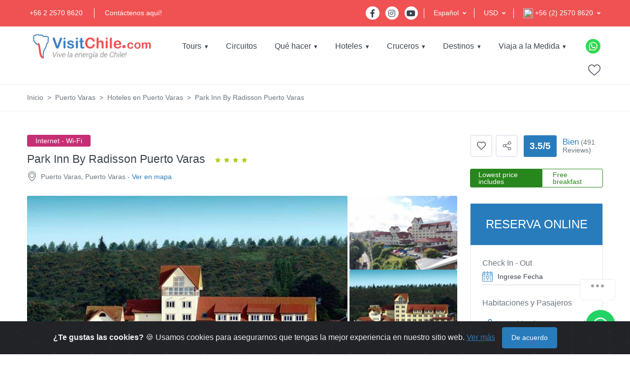

--- FILE ---
content_type: text/html; charset=UTF-8
request_url: https://www.visitchile.com/es/puerto-varas/opiniones-tripadvisor-park-inn-by-radisson-puerto-varas/
body_size: 21105
content:
<!DOCTYPE html>
<html lang="es">
    <head>
        <link rel="canonical" href="https://www.visitchile.com/es/puerto-varas/opiniones-tripadvisor-park-inn-by-radisson-puerto-varas/">
<script type="application/ld+json">
{
  "@context": "https://schema.org",
  "@type": "TravelAgency",
  "name": "VisitChile.com",
  "url": "https://www.visitchile.com",
  "logo": "https://www.visitchile.com/img/es_logo-desktop.svg",
  "description": "VisitChile.com es un operador de turismo receptivo y agencia de viajes líder en la venta de servicios turísticos en Chile. Ofrecemos hoteles, tours, paquetes y experiencias únicas en todo el país.",
  "telephone": "+56 2 2570 8620",
  "email": "sales@visitchile.com",
  "address": {
    "@type": "PostalAddress",
    "streetAddress": "Av. Kennedy 5600, Oficina 507",
    "addressLocality": "Santiago",
    "addressRegion": "Región Metropolitana",
    "postalCode": "7630000",
    "addressCountry": "CL"
  },
  "sameAs": [
    "https://www.facebook.com/visitchilecom",
    "https://www.instagram.com/visitchilecom",
    "https://www.youtube.com/@VisitChilecom-jq3mm"
  ],
  "memberOf": [
    {
      "@type": "Organization",
      "name": "Sernatur"
    },
    {
      "@type": "Organization",
      "name": "USTOA"
    }
  ],
  "foundingDate": "2002",
  "aggregateRating": {
    "@type": "AggregateRating",
    "ratingValue": "4.7",
    "reviewCount": 2091
}
}
</script>
<!-- Google tag (gtag.js) -->
<script>
  setTimeout(function() {
    var gtagScript = document.createElement('script');
    gtagScript.src = "https://www.googletagmanager.com/gtag/js?id=G-W7MCHXNCLN";
    gtagScript.async = true;
    document.head.appendChild(gtagScript);
  }, 10000); 

  setTimeout(function() {
    window.dataLayer = window.dataLayer || [];
    function gtag(){dataLayer.push(arguments);}
    gtag('js', new Date());
    gtag('config', 'G-W7MCHXNCLN');
  }, 10000); 
</script>


<meta charset="UTF-8">
<title>Park Inn By Radisson Puerto Varas - Información, Tarifas y Reservas</title>
<base href="https://www.visitchile.com" />

<link rel="alternate" href="https://www.visitchile.com.br/opinioes-tripadvisor-park-inn-by-radisson-puerto-varas/" hreflang="pt-br" />
<link rel="alternate" href="https://www.visitchile.com/es/opiniones-tripadvisor-park-inn-by-radisson-puerto-varas/" hreflang="es" />
<link rel="alternate" href="https://www.visitchile.com/en/park-inn-by-radisson-puerto-varas-reviews-tripadvisor/" hreflang="en" />

<meta name="keywords" content="" />
<meta name="description" content="" />

<meta property="og:type" content="website" />
<meta property="og:title" content="Park Inn By Radisson Puerto Varas - Información, Tarifas y Reservas" />
<meta property="og:url" content="" />
<meta property="og:image" content="https://www.visitchile.com.br/img/logo-desktop.png" />
<meta property="og:site_name" content="VisitChile.com" />
<meta property="og:description" content="" />

<meta http-equiv="X-UA-Compatible" content="IE=edge, chrome=1" />
<meta name="theme-color" content="#F05253" />
<meta name="viewport" content="width=device-width, initial-scale=1, shrink-to-fit=no" />
<link rel="preload" href="https://images.visitchile.com/assets/homes/home.webp" as="image">
<link rel="stylesheet" href="/template/assets/css/all.min.css" type="text/css" /><link css="" rel="stylesheet" href="https://unpkg.com/purecss@2.0.6/build/pure-min.css">

<link rel="stylesheet" href="/template/assets/css/custom.css" type="text/css" />
<!-- Google Fonts -->
<link href="https://fonts.googleapis.com/css?family=Lato&display=swap" rel="stylesheet">


        <link rel="shortcut icon" href="https://www.visitchile.com/favicon.ico">

<link rel="preload" href="https://www.visitchile.com/template/assets/webfonts/fa-brands-400.woff2" as="font" type="font/woff2" crossorigin>
<link rel="preload" href="https://www.visitchile.com/template/assets/fonts/mytravel.woff2" as="font" type="font/woff2" crossorigin>
<link rel="preload" href="https://www.visitchile.com/template/assets/webfonts/fa-solid-900.woff2" as="font" type="font/woff2" crossorigin>

        <link href="/assets/whatsapp/components/font-awesome/css/fontawesome.min.css" rel="stylesheet">
<link href="/assets/whatsapp/czm-chat-support.css" rel="stylesheet">


    </head>
    <body>
        <!-- ========== HEADER ========== -->
        <!-- Google Tag Manager (noscript) -->
<noscript><iframe src="https://www.googletagmanager.com/ns.html?id=GTM-WQXVDX7"
height="0" width="0" style="display:none;visibility:hidden"></iframe></noscript>
<!-- End Google Tag Manager (noscript) -->
<header id="header" class="u-header u-header--dark-nav-links-xl u-header--show-hide-xl u-header--static-xl" data-header-fix-moment="500" data-header-fix-effect="slide">
            <div class="u-header__section u-header__shadow-on-show-hide">
                
                
                
                <div class="bg-vc container-fluid u-header__hide-content u-header__topbar u-header__topbar-lg border-bottom border-color-white">
                    <div class="d-flex align-items-center">
                        <ul class="list-inline u-header__topbar-nav-divider mb-0">
                            <li class="list-inline-item mr-0"><a href="tel:+56225708620" class="u-header__navbar-link">+56 2 2570 8620</a></li>
                            <li class="list-inline-item mr-0"><a href="https://www.visitchile.com/es/contacto/" class="u-header__navbar-link">Contáctenos aquí!</a></li>
                        </ul>
                        <div class="ml-auto d-flex align-items-center">
                            <ul class="list-inline mb-0 mr-2 pr-1">
                                <li class="list-inline-item">
                                    <a class="btn btn-sm btn-icon btn-pill btn-white btn-bg-transparent transition-3d-hover" href="https://www.facebook.com/visitchilecom/?fref=ts" target="_blank">
                                        <span class="fab fa-facebook-f btn-icon__inner"></span>
                                    </a>
                                </li>
                                <li class="list-inline-item">
                                    <a class="btn btn-sm btn-icon btn-pill btn-white btn-bg-transparent transition-3d-hover" href="https://www.instagram.com/visitchilecom/" target="_blank">
                                        <span class="fab fa-instagram btn-icon__inner"></span>
                                    </a>
                                </li>
                                <li class="list-inline-item">
                                    <a class="btn btn-sm btn-icon btn-pill btn-white btn-bg-transparent transition-3d-hover" href="http://www.youtube.com/@VisitChilecom-jq3mm" target="_blank">
                                        <span class="fab fa-youtube btn-icon__inner"></span>
                                    </a>
                                </li>
                            </ul>
                                                        <div class="position-relative pl-3 language-switcher dropdown-connector-xl u-header__topbar-divider mr-3">
                                <a id="languageDropdownInvoker2" class="dropdown-nav-link dropdown-toggle d-flex align-items-center ml-1 py-3" href="javascript:;" role="button" aria-controls="languageDropdown3" aria-haspopup="true" aria-expanded="false" data-unfold-event="hover" data-unfold-target="#languageDropdown3" data-unfold-type="css-animation" data-unfold-duration="300" data-unfold-delay="300" data-unfold-hide-on-scroll="true" data-unfold-animation-in="slideInUp" data-unfold-animation-out="fadeOut">
                                    <span class="d-inline-block">Español</span>
                                </a>
                                <div id="languageDropdown3" class="dropdown-menu dropdown-unfold dropdown-menu-right mt-0" aria-labelledby="languageDropdownInvoker3">
                                    <a class="dropdown-item" href="https://www.visitchile.com/en/puerto-varas/park-inn-by-radisson-puerto-varas-reviews-tripadvisor/">English</a>
                                    <a class="dropdown-item" href="https://www.visitchile.com.br/puerto-varas/opinioes-tripadvisor-park-inn-by-radisson-puerto-varas/">Portugues</a>
                                </div>
                            </div>
                                                        
                            
                            <div class="position-relative pl-3 language-switcher dropdown-connector-xl u-header__topbar-divider mr-3">
                                <a id="languageDropdownInvoker" class="dropdown-nav-link dropdown-toggle d-flex align-items-center ml-1 py-3" href="javascript:;" role="button" aria-controls="languageDropdown" aria-haspopup="true" aria-expanded="false" data-unfold-event="hover" data-unfold-target="#languageDropdown" data-unfold-type="css-animation" data-unfold-duration="300" data-unfold-delay="300" data-unfold-hide-on-scroll="true" data-unfold-animation-in="slideInUp" data-unfold-animation-out="fadeOut">
                                    <span class="d-inline-block">USD</span>
                                </a>
                                
                                <div id="languageDropdown" class="dropdown-menu dropdown-unfold dropdown-menu-right mt-0" aria-labelledby="languageDropdownInvoker">
                                    <a class="dropdown-item" id="btn_gral_usd">USD</a>
                                </div>
                                
                            </div>
                            <div class="position-relative pl-3 language-switcher dropdown-connector-xl u-header__topbar-divider ">
                                                                <a id="languageDropdownInvoker2" class="dropdown-nav-link dropdown-toggle d-flex align-items-center ml-1 py-3" href="javascript:;" role="button" aria-controls="languageDropdown2" aria-haspopup="true" aria-expanded="false" data-unfold-event="hover" data-unfold-target="#languageDropdown2" data-unfold-type="css-animation" data-unfold-duration="300" data-unfold-delay="300" data-unfold-hide-on-scroll="true" data-unfold-animation-in="slideInUp" data-unfold-animation-out="fadeOut">
                                    <span class="d-inline-block"><img height="20" width="20" src="https://images.visitchile.com/assets/chile.png?w=20&h=20&fit=crop&q=auto&auto=format" /> +56 (2) 2570 8620</span>
                                </a>
                                <div id="languageDropdown2" class="dropdown-menu dropdown-unfold dropdown-menu-right mt-0" aria-labelledby="languageDropdownInvoker2">
                                    
                                    <a class="dropdown-item text-left active" href="tel:+56225708620"><img class="lazyload" height="20" width="20" data-src="https://images.visitchile.com/assets/chile.png?w=20&h=20&fit=crop&q=auto&auto=format" /> +56 (2) 2570 8620</a>
                                    <a class="dropdown-item text-left" href="tel:+18009068056"><img class="lazyload" height="20" width="20" data-src="https://images.visitchile.com/assets/usa.png?w=20&h=20&fit=crop&q=auto&auto=format" /> 1-800-906-8056</a>
                                    <a class="dropdown-item text-left" href="tel:+1152194105"><img class="lazyload" height="20" width="20" data-src="https://images.visitchile.com/assets/brasil.png?w=20&h=20&fit=crop&q=auto&auto=format" /> (11) 5219-4105</a>
                                    <a class="dropdown-item text-left" href="tel:+1139587071"><img class="lazyload" height="20" width="20" data-src="https://images.visitchile.com/assets/argentina.png?w=20&h=20&fit=crop&q=auto&auto=format" /> (11) 3958-7071</a>
                                </div>
                                                            </div>
                        </div>
                    </div>
                </div>
                <!-- End Topbar -->
                <div id="logoAndNav" class="container-fluid py-xl-2 border-bottom-xl">
                    <!-- Nav -->
                    <nav class="js-mega-menu navbar navbar-expand-xl u-header__navbar u-header__navbar--no-space">

                        <!-- Logo -->
                        <a class="navbar-brand u-header__navbar-brand-default u-header__navbar-brand-center u-header__navbar-brand-text-dark-xl" href="https://www.visitchile.com/es/" aria-label="VisitChile">
                            <img class="logo-desktop" height="55" width="250" style="height:55px;" src="/img/es_logo-desktop.svg" alt="VisitChile" />
                            <img class="logo-mobile" style="height:45px;" src="/img/es_logo-desktop.svg" alt="VisitChile" />
                        </a>
                        <!-- End Logo -->

                       <!-- Responsive Toggle Button -->
                        <button type="button" class="navbar-toggler btn u-hamburger u-hamburger--primary order-2 ml-3" aria-label="Toggle navigation" aria-expanded="false" aria-controls="navBar2" data-toggle="collapse" data-target="#navBar2">
                            <span id="hamburgerTrigger" class="u-hamburger__box">
                                <span class="u-hamburger__inner"></span>
                            </span>
                        </button>
                        <!-- End Responsive Toggle Button -->
   
                        <div id="navBar2" class="navbar-collapse u-header__navbar-collapse collapse order-2 order-xl-0 position-relative ">
                            <ul class="navbar-nav u-header__navbar-nav">
                                
                                <li class="nav-item hs-has-mega-menu u-header__nav-item " data-event="hover" data-animation-in="slideInUp" data-animation-out="fadeOut" data-max-width="722px">
                                    <a id="toursMenu" class="nav-link u-header__nav-link u-header__nav-link-toggle" href="#/" aria-haspopup="true" aria-expanded="false">Tours</a>
                                    <!-- Pages - Mega Menu -->
                                    <ul id="toursSubMenu" class="hide-submenu u-header__sub-menu u-header__sub-menu-rounded u-header__sub-menu-bordered hs-sub-menu-right u-header__sub-menu--spacer" aria-labelledby="toursMenu" style="min-width: 230px;">
                                                                                <li><a class="nav-link u-header__sub-menu-nav-link " href="https://www.visitchile.com/es/tours/tours-torres-paine/" title="Tours en Torres  del Paine y Puerto Natales">Torres  del Paine y Puerto Natales</a></li>
                                                                                <li><a class="nav-link u-header__sub-menu-nav-link " href="https://www.visitchile.com/es/tours/tours-san-pedro-atacama/" title="Tours en San Pedro de Atacama">San Pedro de Atacama</a></li>
                                                                                <li><a class="nav-link u-header__sub-menu-nav-link " href="https://www.visitchile.com/es/tours/tours-isla-pascua/" title="Tours en Isla de Pascua">Isla de Pascua</a></li>
                                                                                <li><a class="nav-link u-header__sub-menu-nav-link " href="https://www.visitchile.com/es/tours/tours-puerto-varas/" title="Tours en Puerto Varas y Lagos">Puerto Varas y Lagos</a></li>
                                                                                <li><a class="nav-link u-header__sub-menu-nav-link " href="https://www.visitchile.com/es/tours/tours-santiago/" title="Tours en Santiago">Santiago</a></li>
                                                                                <li><a class="nav-link u-header__sub-menu-nav-link " href="https://www.visitchile.com/es/tours/tours-coyhaique-carretera-austral/" title="Tours en Coyhaique y Carretera Austral">Coyhaique y Carretera Austral</a></li>
                                                                                <li><a class="nav-link u-header__sub-menu-nav-link " href="https://www.visitchile.com/es/tours/tours-arica-iquique/" title="Tours en Arica e Iquique">Arica e Iquique</a></li>
                                                                                <li><a class="nav-link u-header__sub-menu-nav-link " href="https://www.visitchile.com/es/tours/tours-copiapo/" title="Tours en Copiapó">Copiapó</a></li>
                                                                                <li><a class="nav-link u-header__sub-menu-nav-link " href="https://www.visitchile.com/es/tours/tours-la-serena/" title="Tours en La Serena">La Serena</a></li>
                                                                                <li><a class="nav-link u-header__sub-menu-nav-link " href="https://www.visitchile.com/es/tours/tours-pucon/" title="Tours en Pucón">Pucón</a></li>
                                                                                <li><a class="nav-link u-header__sub-menu-nav-link " href="https://www.visitchile.com/es/tours/tours-punta-arenas/" title="Tours en Punta Arenas y Tierra del Fuego">Punta Arenas y Tierra del Fuego</a></li>
                                                                            </ul>
                                    <!-- End Pages - Mega Menu -->
                                </li>
                                
                                <li class="nav-item  u-header__nav-item " data-event="hover" data-animation-in="slideInUp" data-animation-out="fadeOut">
                                    <a id="circuitsMenu" class="nav-link u-header__nav-link u-header__nav-link-border" href="https://www.visitchile.com/es/circuitos/" aria-haspopup="true" aria-expanded="false" >Circuitos</a>
                                </li>
                                
                                                              
                                <li class="nav-item hs-has-sub-menu u-header__nav-item " data-event="hover" data-animation-in="slideInUp" data-animation-out="fadeOut">
                                    <a id="quehacerMenu" class="nav-link u-header__nav-link u-header__nav-link-toggle u-header__nav-link-border" href="javascript:;" aria-haspopup="true" aria-expanded="false" aria-labelledby="quehacerSubMenu">Qué hacer</a>
                                    <!-- Yacht Submenu -->
                                    <ul id="quehacerSubMenu" class="hide-submenu u-header__sub-menu u-header__sub-menu-rounded u-header__sub-menu-bordered hs-sub-menu-right u-header__sub-menu--spacer" aria-labelledby="quehacerMenu" style="min-width: 230px;">
                                                                                <li><a class="nav-link u-header__sub-menu-nav-link" href="https://www.visitchile.com/es/que-hacer-chile/aventura-deporte/">Aventura y Deporte</a></li>
                                                                                <li><a class="nav-link u-header__sub-menu-nav-link" href="https://www.visitchile.com/es/que-hacer-chile/viajes-de-lujo/">Viajes de Lujo</a></li>
                                                                                <li><a class="nav-link u-header__sub-menu-nav-link" href="https://www.visitchile.com/es/que-hacer-chile/termas-bienestar/">Termas y Bienestar</a></li>
                                                                                <li><a class="nav-link u-header__sub-menu-nav-link" href="https://www.visitchile.com/es/que-hacer-chile/cruceros-navegacion/">Cruceros y Navegación</a></li>
                                                                                <li><a class="nav-link u-header__sub-menu-nav-link" href="https://www.visitchile.com/es/que-hacer-chile/rutas-del-vino/">Rutas del Vino</a></li>
                                                                                <li><a class="nav-link u-header__sub-menu-nav-link" href="https://www.visitchile.com/es/que-hacer-chile/patrimonio-cultura/">Patrimonio y Cultura</a></li>
                                                                                <li><a class="nav-link u-header__sub-menu-nav-link" href="https://www.visitchile.com/es/que-hacer-chile/turismo-de-naturaleza/">Turismo de Naturaleza</a></li>
                                                                                
                                    </ul>
                                    <!-- End Yacht Submenu -->
                                </li>
                              
                                <li class="nav-item hs-has-sub-menu u-header__nav-item nav-item-sel" data-event="hover" data-animation-in="slideInUp" data-animation-out="fadeOut">
                                    <a id="hotelesMenu" class="nav-link u-header__nav-link u-header__nav-link-toggle u-header__nav-link-border" href="javascript:;" aria-haspopup="true" aria-expanded="false" aria-labelledby="hotelesSubMenu">Hoteles</a>
                                    <!-- Yacht Submenu -->
                                    <ul id="hotelesSubMenu" class="hide-submenu u-header__sub-menu u-header__sub-menu-rounded u-header__sub-menu-bordered hs-sub-menu-right u-header__sub-menu--spacer" aria-labelledby="hotelesMenu" style="min-width: 230px;">
                                        
                                        <li><a class="nav-link u-header__sub-menu-nav-link" href="https://www.visitchile.com/es/hoteles/">Hoteles</a></li>
                                        <li><a class="nav-link u-header__sub-menu-nav-link" href="https://www.visitchile.com/es/hoteles-experiencia/">Experiencia de Lujo</a></li>
                                        
                                    </ul>
                                    <!-- End Yacht Submenu -->
                                </li>
                                
                                <!-- Yacht -->
                                <li class="nav-item hs-has-sub-menu u-header__nav-item " data-event="hover" data-animation-in="slideInUp" data-animation-out="fadeOut">
                                    <a id="crucerosMenu" class="nav-link u-header__nav-link u-header__nav-link-toggle u-header__nav-link-border" href="#/" aria-haspopup="true" aria-expanded="false" aria-labelledby="crucerosSubMenu">Cruceros</a>
                                    <!-- Yacht Submenu -->
                                    <ul id="crucerosSubMenu" class="hide-submenu u-header__sub-menu u-header__sub-menu-rounded u-header__sub-menu-bordered hs-sub-menu-right u-header__sub-menu--spacer" aria-labelledby="crucerosMenu" style="min-width: 230px;">
                                                                                <li><a class="nav-link u-header__sub-menu-nav-link" href="https://www.visitchile.com/es/cruceros-patagonia/cruceros-skorpios/">Cruceros Skorpios</a></li>
                                                                                <li><a class="nav-link u-header__sub-menu-nav-link" href="https://www.visitchile.com/es/cruceros-patagonia/cruceros-australis/">Cruceros Australis</a></li>
                                                                            </ul>
                                    <!-- End Yacht Submenu -->
                                </li>
                                <!-- End Yacht -->
                                
                                                                <li class="nav-item hs-has-sub-menu u-header__nav-item " data-event="hover" data-animation-in="slideInUp" data-animation-out="fadeOut">
                                    <a id="destinosMenu" class="nav-link u-header__nav-link u-header__nav-link-toggle u-header__nav-link-border" href="javascript:;" aria-haspopup="true" aria-expanded="false" aria-labelledby="destinosSubMenu">Destinos</a>
                                    <!-- Yacht Submenu -->
                                    <ul id="destinosSubMenu" class="hide-submenu u-header__sub-menu u-header__sub-menu-rounded u-header__sub-menu-bordered hs-sub-menu-right u-header__sub-menu--spacer" aria-labelledby="destinosMenu" style="min-width: 230px;">
                                                                                <li><a class="nav-link u-header__sub-menu-nav-link" href="https://www.visitchile.com/es/guias-turisticas/torres-del-paine-y-puerto-natales/">Torres Del Paine y Puerto Natales</a></li>
                                                                                <li><a class="nav-link u-header__sub-menu-nav-link" href="https://www.visitchile.com/es/guias-turisticas/san-pedro-de-atacama/">San Pedro de Atacama</a></li>
                                                                                <li><a class="nav-link u-header__sub-menu-nav-link" href="https://www.visitchile.com/es/guias-turisticas/isla-de-pascua/">Isla de Pascua</a></li>
                                                                                <li><a class="nav-link u-header__sub-menu-nav-link" href="https://www.visitchile.com/es/guias-turisticas/puerto-varas/">Puerto Varas</a></li>
                                                                                <li><a class="nav-link u-header__sub-menu-nav-link" href="https://www.visitchile.com/es/guias-turisticas/santiago-y-alrededores/">Santiago y Alrededores</a></li>
                                                                                <li><a class="nav-link u-header__sub-menu-nav-link" href="https://www.visitchile.com/es/guias-turisticas/ruta-del-vino/">Ruta del Vino</a></li>
                                                                                <li><a class="nav-link u-header__sub-menu-nav-link" href="https://www.visitchile.com/es/guias-turisticas/punta-arenas-y-tierra-del-fuego/">Punta Arenas y Tierra del Fuego</a></li>
                                                                                <li><a class="nav-link u-header__sub-menu-nav-link" href="https://www.visitchile.com/es/guias-turisticas/chiloe/">Chiloé</a></li>
                                                                                <li><a class="nav-link u-header__sub-menu-nav-link" href="https://www.visitchile.com/es/guias-turisticas/valdivia/">Valdivia</a></li>
                                                                                <li><a class="nav-link u-header__sub-menu-nav-link" href="https://www.visitchile.com/es/guias-turisticas/pucon-y-villarrica/">Pucón y Villarrica</a></li>
                                                                                <li><a class="nav-link u-header__sub-menu-nav-link" href="https://www.visitchile.com/es/guias-turisticas/vina-del-mar-y-valparaiso/">Viña del mar y Valparaíso</a></li>
                                                                                <li><a class="nav-link u-header__sub-menu-nav-link" href="https://www.visitchile.com/es/guias-turisticas/coyhaique-y-puerto-aysen/">Coyhaique y Puerto Aysén</a></li>
                                                                                <li><a class="nav-link u-header__sub-menu-nav-link" href="https://www.visitchile.com/es/guias-turisticas/carretera-austral/">Carretera Austral</a></li>
                                                                            </ul>
                                </li>
                                
                                <li class="nav-item hs-has-sub-menu u-header__nav-item " data-event="hover" data-animation-in="slideInUp" data-animation-out="fadeOut">
                                    <a id="contactoMenu" class="nav-link u-header__nav-link u-header__nav-link-toggle u-header__nav-link-border" href="javascript:;" aria-haspopup="true" aria-expanded="false" aria-labelledby="contactoSubMenu">Viaja a la Medida</a>
                                    <!-- Yacht Submenu -->
                                    <ul id="contactoSubMenu" class="hide-submenu u-header__sub-menu u-header__sub-menu-rounded u-header__sub-menu-bordered hs-sub-menu-right u-header__sub-menu--spacer" aria-labelledby="contactoMenu" style="min-width: 230px;">
                                        <li><a class="nav-link u-header__sub-menu-nav-link" href="https://www.visitchile.com/es/tours-personalizados/">Cotización a la medida</a></li>
                                        <li><a class="nav-link u-header__sub-menu-nav-link" href="https://www.visitchile.com/es/grupos/">Cotización de grupos</a></li>
                                        <li><a class="nav-link u-header__sub-menu-nav-link" href="https://www.visitchile.com/es/contacto/">Contáctenos y lo ayudamos</a></li>
                                        
                                    </ul>
                                    <!-- End Yacht Submenu -->
                                </li>
                                
                            </ul>
                        </div>
   
                        
                        <!-- Navigation -->
                        <div id="navBar" class="navbar-collapse u-header__navbar-collapse collapse order-2 order-xl-0 position-relative ">
                            <div class="pure-menu pure-menu-horizontal">
                                <ul class="pure-menu-list">
                                    
                                    <li class="pure-menu-item pure-menu-has-children pure-menu-allow-hover">
                                        <a href="https://www.visitchile.com/es/tours/" class="pure-menu-link">Tours</a>
                                        <ul class="pure-menu-children">
                                                                                        <li class="pure-menu-item">
                                                <a href="https://www.visitchile.com/es/tours/tours-torres-paine/"
                                                   class="pure-menu-link"
                                                   title="Tours en Torres  del Paine y Puerto Natales">
                                                    Torres  del Paine y Puerto Natales                                                </a>
                                            </li>
                                                                                        <li class="pure-menu-item">
                                                <a href="https://www.visitchile.com/es/tours/tours-san-pedro-atacama/"
                                                   class="pure-menu-link"
                                                   title="Tours en San Pedro de Atacama">
                                                    San Pedro de Atacama                                                </a>
                                            </li>
                                                                                        <li class="pure-menu-item">
                                                <a href="https://www.visitchile.com/es/tours/tours-isla-pascua/"
                                                   class="pure-menu-link"
                                                   title="Tours en Isla de Pascua">
                                                    Isla de Pascua                                                </a>
                                            </li>
                                                                                        <li class="pure-menu-item">
                                                <a href="https://www.visitchile.com/es/tours/tours-puerto-varas/"
                                                   class="pure-menu-link"
                                                   title="Tours en Puerto Varas y Lagos">
                                                    Puerto Varas y Lagos                                                </a>
                                            </li>
                                                                                        <li class="pure-menu-item">
                                                <a href="https://www.visitchile.com/es/tours/tours-santiago/"
                                                   class="pure-menu-link"
                                                   title="Tours en Santiago">
                                                    Santiago                                                </a>
                                            </li>
                                                                                        <li class="pure-menu-item">
                                                <a href="https://www.visitchile.com/es/tours/tours-coyhaique-carretera-austral/"
                                                   class="pure-menu-link"
                                                   title="Tours en Coyhaique y Carretera Austral">
                                                    Coyhaique y Carretera Austral                                                </a>
                                            </li>
                                                                                        <li class="pure-menu-item">
                                                <a href="https://www.visitchile.com/es/tours/tours-arica-iquique/"
                                                   class="pure-menu-link"
                                                   title="Tours en Arica e Iquique">
                                                    Arica e Iquique                                                </a>
                                            </li>
                                                                                        <li class="pure-menu-item">
                                                <a href="https://www.visitchile.com/es/tours/tours-copiapo/"
                                                   class="pure-menu-link"
                                                   title="Tours en Copiapó">
                                                    Copiapó                                                </a>
                                            </li>
                                                                                        <li class="pure-menu-item">
                                                <a href="https://www.visitchile.com/es/tours/tours-la-serena/"
                                                   class="pure-menu-link"
                                                   title="Tours en La Serena">
                                                    La Serena                                                </a>
                                            </li>
                                                                                        <li class="pure-menu-item">
                                                <a href="https://www.visitchile.com/es/tours/tours-pucon/"
                                                   class="pure-menu-link"
                                                   title="Tours en Pucón">
                                                    Pucón                                                </a>
                                            </li>
                                                                                        <li class="pure-menu-item">
                                                <a href="https://www.visitchile.com/es/tours/tours-punta-arenas/"
                                                   class="pure-menu-link"
                                                   title="Tours en Punta Arenas y Tierra del Fuego">
                                                    Punta Arenas y Tierra del Fuego                                                </a>
                                            </li>
                                                                                    </ul>
                                    </li>
                                    <li class="pure-menu-item">
                                        <a href="https://www.visitchile.com/es/circuitos/"
                                           class="pure-menu-link">
                                            Circuitos                                        </a>
                                    </li>
                                    <li class="pure-menu-item pure-menu-has-children pure-menu-allow-hover ">
                                        <a href="https://www.visitchile.com/es/que-hacer-chile/" class="pure-menu-link">Qué hacer</a>
                                        <ul class="pure-menu-children">
                                                                                        <li class="pure-menu-item">
                                                <a href="https://www.visitchile.com/es/que-hacer-chile/aventura-deporte/"
                                                   class="pure-menu-link"
                                                   title="Tours en Aventura y Deporte">
                                                    Aventura y Deporte                                                </a>
                                            </li>
                                                                                        <li class="pure-menu-item">
                                                <a href="https://www.visitchile.com/es/que-hacer-chile/viajes-de-lujo/"
                                                   class="pure-menu-link"
                                                   title="Tours en Viajes de Lujo">
                                                    Viajes de Lujo                                                </a>
                                            </li>
                                                                                        <li class="pure-menu-item">
                                                <a href="https://www.visitchile.com/es/que-hacer-chile/termas-bienestar/"
                                                   class="pure-menu-link"
                                                   title="Tours en Termas y Bienestar">
                                                    Termas y Bienestar                                                </a>
                                            </li>
                                                                                        <li class="pure-menu-item">
                                                <a href="https://www.visitchile.com/es/que-hacer-chile/cruceros-navegacion/"
                                                   class="pure-menu-link"
                                                   title="Tours en Cruceros y Navegación">
                                                    Cruceros y Navegación                                                </a>
                                            </li>
                                                                                        <li class="pure-menu-item">
                                                <a href="https://www.visitchile.com/es/que-hacer-chile/rutas-del-vino/"
                                                   class="pure-menu-link"
                                                   title="Tours en Rutas del Vino">
                                                    Rutas del Vino                                                </a>
                                            </li>
                                                                                        <li class="pure-menu-item">
                                                <a href="https://www.visitchile.com/es/que-hacer-chile/patrimonio-cultura/"
                                                   class="pure-menu-link"
                                                   title="Tours en Patrimonio y Cultura">
                                                    Patrimonio y Cultura                                                </a>
                                            </li>
                                                                                        <li class="pure-menu-item">
                                                <a href="https://www.visitchile.com/es/que-hacer-chile/turismo-de-naturaleza/"
                                                   class="pure-menu-link"
                                                   title="Tours en Turismo de Naturaleza">
                                                    Turismo de Naturaleza                                                </a>
                                            </li>
                                                                                    </ul>
                                    </li>
                                    <li class="pure-menu-item pure-menu-has-children pure-menu-allow-hover">
                                        <a href="#" class="pure-menu-link">Hoteles</a>
                                        <ul class="pure-menu-children">
                                            <li class="pure-menu-item">
                                                <a href="https://www.visitchile.com/es/hoteles/"
                                                   class="pure-menu-link"
                                                   title="Tours en Turismo de Naturaleza">
                                                    Hoteles                                                </a>
                                            </li>
                                            <li class="pure-menu-item">
                                                <a href="https://www.visitchile.com/es/hoteles-experiencia/"
                                                   class="pure-menu-link"
                                                   title="Tours en Turismo de Naturaleza">
                                                    Experiencia de Lujo                                                </a>
                                            </li>
                                            
                                        </ul>
                                    </li>
                                    <li class="pure-menu-item pure-menu-has-children pure-menu-allow-hover">
                                        <a href="https://www.visitchile.com/es/cruceros-patagonia/" class="pure-menu-link">Cruceros</a>
                                        <ul class="pure-menu-children">
                                                                                        <li class="pure-menu-item">
                                                <a href="https://www.visitchile.com/es/cruceros-patagonia/cruceros-skorpios/"
                                                   class="pure-menu-link"
                                                   title="Tours en Cruceros Skorpios">
                                                    Cruceros Skorpios                                                </a>
                                            </li>
                                                                                        <li class="pure-menu-item">
                                                <a href="https://www.visitchile.com/es/cruceros-patagonia/cruceros-australis/"
                                                   class="pure-menu-link"
                                                   title="Tours en Cruceros Australis">
                                                    Cruceros Australis                                                </a>
                                            </li>
                                                                                    </ul>
                                    </li>
                                                                        <li class="pure-menu-item pure-menu-has-children pure-menu-allow-hover">
                                        <a href="https://www.visitchile.com/es/destinos/" class="pure-menu-link">Destinos</a>
                                        <ul class="pure-menu-children">
                                                                                        <li class="pure-menu-item">
                                                <a href="https://www.visitchile.com/es/guias-turisticas/torres-del-paine-y-puerto-natales/"
                                                   class="pure-menu-link"
                                                   title="Torres Del Paine y Puerto Natales">
                                                    Torres Del Paine y Puerto Natales                                                </a>
                                            </li>
                                                                                        <li class="pure-menu-item">
                                                <a href="https://www.visitchile.com/es/guias-turisticas/san-pedro-de-atacama/"
                                                   class="pure-menu-link"
                                                   title="San Pedro de Atacama">
                                                    San Pedro de Atacama                                                </a>
                                            </li>
                                                                                        <li class="pure-menu-item">
                                                <a href="https://www.visitchile.com/es/guias-turisticas/isla-de-pascua/"
                                                   class="pure-menu-link"
                                                   title="Isla de Pascua">
                                                    Isla de Pascua                                                </a>
                                            </li>
                                                                                        <li class="pure-menu-item">
                                                <a href="https://www.visitchile.com/es/guias-turisticas/puerto-varas/"
                                                   class="pure-menu-link"
                                                   title="Puerto Varas">
                                                    Puerto Varas                                                </a>
                                            </li>
                                                                                        <li class="pure-menu-item">
                                                <a href="https://www.visitchile.com/es/guias-turisticas/santiago-y-alrededores/"
                                                   class="pure-menu-link"
                                                   title="Santiago y Alrededores">
                                                    Santiago y Alrededores                                                </a>
                                            </li>
                                                                                        <li class="pure-menu-item">
                                                <a href="https://www.visitchile.com/es/guias-turisticas/ruta-del-vino/"
                                                   class="pure-menu-link"
                                                   title="Ruta del Vino">
                                                    Ruta del Vino                                                </a>
                                            </li>
                                                                                        <li class="pure-menu-item">
                                                <a href="https://www.visitchile.com/es/guias-turisticas/punta-arenas-y-tierra-del-fuego/"
                                                   class="pure-menu-link"
                                                   title="Punta Arenas y Tierra del Fuego">
                                                    Punta Arenas y Tierra del Fuego                                                </a>
                                            </li>
                                                                                        <li class="pure-menu-item">
                                                <a href="https://www.visitchile.com/es/guias-turisticas/chiloe/"
                                                   class="pure-menu-link"
                                                   title="Chiloé">
                                                    Chiloé                                                </a>
                                            </li>
                                                                                        <li class="pure-menu-item">
                                                <a href="https://www.visitchile.com/es/guias-turisticas/valdivia/"
                                                   class="pure-menu-link"
                                                   title="Valdivia">
                                                    Valdivia                                                </a>
                                            </li>
                                                                                        <li class="pure-menu-item">
                                                <a href="https://www.visitchile.com/es/guias-turisticas/pucon-y-villarrica/"
                                                   class="pure-menu-link"
                                                   title="Pucón y Villarrica">
                                                    Pucón y Villarrica                                                </a>
                                            </li>
                                                                                        <li class="pure-menu-item">
                                                <a href="https://www.visitchile.com/es/guias-turisticas/vina-del-mar-y-valparaiso/"
                                                   class="pure-menu-link"
                                                   title="Viña del mar y Valparaíso">
                                                    Viña del mar y Valparaíso                                                </a>
                                            </li>
                                                                                        <li class="pure-menu-item">
                                                <a href="https://www.visitchile.com/es/guias-turisticas/coyhaique-y-puerto-aysen/"
                                                   class="pure-menu-link"
                                                   title="Coyhaique y Puerto Aysén">
                                                    Coyhaique y Puerto Aysén                                                </a>
                                            </li>
                                                                                        <li class="pure-menu-item">
                                                <a href="https://www.visitchile.com/es/guias-turisticas/carretera-austral/"
                                                   class="pure-menu-link"
                                                   title="Carretera Austral">
                                                    Carretera Austral                                                </a>
                                            </li>
                                                                                        
                                        </ul>
                                    </li>
                                    
                                    <li class="pure-menu-item pure-menu-has-children pure-menu-allow-hover">
                                        <a href="#" class="pure-menu-link">Viaja a la Medida</a>
                                        <ul class="pure-menu-children">
                                            <li class="pure-menu-item">
                                                <a href="https://www.visitchile.com/es/tours-personalizados/"
                                                   class="pure-menu-link"
                                                   title="Tours en Cruceros Australis">
                                                    Cotización a la medida                                                </a>
                                            </li>
                                            <li class="pure-menu-item">
                                                <a href="https://www.visitchile.com/es/grupos/"
                                                   class="pure-menu-link"
                                                   title="Tours en Cruceros Australis">
                                                    Cotización de grupos                                                </a>
                                            </li>
                                            <li class="pure-menu-item">
                                                <a href="https://www.visitchile.com/es/contacto/"
                                                   class="pure-menu-link"
                                                   title="Tours en Cruceros Australis">
                                                    Contáctenos y lo ayudamos                                                </a>
                                            </li>
                                        </ul>
                                    </li>
                                </ul>
                            </div>
                        </div>
                        <!-- End Navigation -->
                        
                        <div class="pl-2 pl-md-4 ml-auto shopping-cart d-xl-block d-sm-block">
                            <a href="https://wa.me/56966338997?text=" target="_blank" class="btn-text-dark py-4 position-relative" >
                                <img src="/img/whatsapp.png" width="30" />
                            </a>
                        </div>
                        
                        <!--<div class="pl-2 pl-md-4 ml-auto shopping-cart d-xl-block d-sm-block">
                            <a href="https://www.visitchile.com/es/shopping/cart" class="btn-text-dark py-4 position-relative" >
                                <span class="flaticon-shopping-basket font-size-25"></span>
                            </a>
                        </div>-->
                        
                        <div class="pl-2 pl-md-4 ml-auto shopping-cart d-xl-block d-sm-block">
                           
                            <a id="FavoritosDropdownInvoker" class="btn-text-dark py-4 position-relative" href="javascript:;" role="button" aria-controls="FavoritosDropdown" aria-haspopup="true" aria-expanded="false" data-unfold-event="hover" data-unfold-target="#FavoritosDropdown" data-unfold-type="css-animation" data-unfold-duration="300" data-unfold-delay="300" data-unfold-hide-on-scroll="true" data-unfold-animation-in="slideInUp" data-unfold-animation-out="fadeOut">
                                <span class="flaticon-heart-1 font-size-25"></span>
                            </a>

                            <div id="FavoritosDropdown" class="dropdown-menu dropdown-unfold dropdown-menu-right dropdown-menu-right-fix-wd-0 p-0 mt-0 w-max-sm-100 u-unfold--css-animation font-size-16" aria-labelledby="shoppingCartDropdownInvoker" style="width: 500px; animation-duration: 300ms; right: 0px;">
                                <div class="card">
                                    <!-- Header -->
                                    <div class="card-header border-color-8 py-3 px-5">
                                        <span class="font-weight-semi-bold">Favoritos</span>
                                    </div>
                                    <!-- End Header -->
                                                                        <!-- Body -->
                                    <div class="card-body p-0" id="globalFavList">
                                        
                                    </div>
                                    <!-- End Body -->

                                 
                                                                    </div>
                            </div>
                        <!-- End Shopping Cart -->
                        </div>
                    </nav>
                    <!-- End Nav -->
                </div>
            </div>
        </header>
        <!-- ========== END HEADER ========== -->

        <!-- ========== MAIN CONTENT ========== -->
        <main id="content">
            <!-- Breadcrumb -->
            <div class="border-bottom mb-7">
                <div class="container">
                    <nav class="py-3" aria-label="breadcrumb">
    <ol class="breadcrumb breadcrumb-no-gutter mb-0 flex-nowrap flex-xl-wrap overflow-auto overflow-xl-visble">
        <li class="breadcrumb-item flex-shrink-0 flex-xl-shrink-1"><a href="https://www.visitchile.com/es/")>Inicio</a></li>
        <li class="breadcrumb-item flex-shrink-0 flex-xl-shrink-1"><a href="https://www.visitchile.com/es/puerto-varas/">Puerto Varas</a></li>
        <li class="breadcrumb-item flex-shrink-0 flex-xl-shrink-1"><a href="https://www.visitchile.com/es/puerto-varas/hoteles/">Hoteles en Puerto Varas</a></li>
        <li class="breadcrumb-item flex-shrink-0 flex-xl-shrink-1 active" aria-current="page">Park Inn By Radisson Puerto Varas</li>
    </ol>
</nav>
                </div>
            </div>
            <!-- End Breadcrumb -->

            <div class="container">
                <div class="row">
                    <div class="col-lg-8 col-xl-9">
                        <div class="d-block d-md-flex flex-center-between align-items-start mb-2">
                            <div class="mb-3">
                                <ul class="list-unstyled mb-2 d-md-flex flex-lg-wrap flex-xl-nowrap mb-2">
                                                                        <li class="border border-maroon bg-maroon rounded-xs d-flex align-items-center text-lh-1 py-1 px-3 mr-md-2 mb-2 mb-md-0 mb-lg-2 mb-xl-0 mb-md-0">
                                        <span class="font-weight-normal font-size-14 text-white">Internet - Wi-Fi</span>
                                    </li>
                                                                    </ul>
                                <div class="d-block d-md-flex flex-horizontal-center mb-2 mb-md-0">
                                    <h4 class="font-size-23 font-weight-bold mb-1">Park Inn By Radisson Puerto Varas</h4>
                                    <div class="ml-3 font-size-10 letter-spacing-2">
                                        <span class="d-block green-lighter ml-1">
                                                                                        <span class="fas fa-star"></span>
                                                                                        <span class="fas fa-star"></span>
                                                                                        <span class="fas fa-star"></span>
                                                                                        <span class="fas fa-star"></span>
                                                                                    </span>
                                    </div>
                                </div>
                                <div class="d-block d-md-flex flex-horizontal-center font-size-14 text-gray-1">
                                    <i class="icon flaticon-placeholder mr-2 font-size-20"></i> Puerto Varas, Puerto Varas                                    <a href="https://www.visitchile.com/es/puerto-varas/park-inn-by-radisson-puerto-varas/#scroll-location" class="ml-1 d-block d-md-inline"> - Ver en mapa</a>
                                </div>
                            </div>

                        </div>
                        <div class="pb-4 mb-2">
    <div class="row mx-n1">
                <div class="col-lg-8 col-xl-9 mb-1 mb-lg-0 px-0 px-lg-1">
            <a class="js-fancybox u-media-viewer" href="javascript:;"
                data-src="https://images.visitchile.com/hoteles/161814.jpg"
                data-fancybox="photo-gallery"
                data-caption="Park Inn By Radisson Puerto Varas - image #1"
                data-speed="700">
                <img loading="lazy" class="img-fluid border-radius-3" width="718" height="480" src="https://images.visitchile.com/hoteles/161814.jpg?w=718&h=480&fit=crop&q=auto&auto=format" alt="Park Inn By Radisson Puerto Varas - imagen #1">

                <span class="u-media-viewer__container">
                    <span class="u-media-viewer__icon">
                        <span class="fas fa-plus u-media-viewer__icon-inner"></span>
                    </span>
                </span>
            </a>
        </div>
        <div class="col-lg-4 col-xl-3 px-0">
                            <a class="js-fancybox u-media-viewer" href="javascript:;"
                    data-src="https://images.visitchile.com/hoteles/161815.jpg"
                    data-fancybox="photo-gallery"
                    data-caption="Park Inn By Radisson Puerto Varas - image #2"
                    data-speed="700">
                    <img loading="lazy" class="img-fluid border-radius-3 min-height-150" width="240" height="160" src="https://images.visitchile.com/hoteles/161815.jpg?w=240&h=160&fit=crop&q=auto&auto=format" alt="Park Inn By Radisson Puerto Varas - image #2">

                    <span class="u-media-viewer__container">
                        <span class="u-media-viewer__icon">
                            <span class="fas fa-plus u-media-viewer__icon-inner"></span>
                        </span>
                    </span>
                </a>
                            <a class="js-fancybox u-media-viewer" href="javascript:;"
                    data-src="https://images.visitchile.com/hoteles/161816.jpg"
                    data-fancybox="photo-gallery"
                    data-caption="Park Inn By Radisson Puerto Varas - image #3"
                    data-speed="700">
                    <img loading="lazy" class="img-fluid border-radius-3 min-height-150" width="240" height="160" src="https://images.visitchile.com/hoteles/161816.jpg?w=240&h=160&fit=crop&q=auto&auto=format" alt="Park Inn By Radisson Puerto Varas - image #3">

                    <span class="u-media-viewer__container">
                        <span class="u-media-viewer__icon">
                            <span class="fas fa-plus u-media-viewer__icon-inner"></span>
                        </span>
                    </span>
                </a>
                        <a class="js-fancybox u-media-viewer u-media-viewer__dark" href="javascript:;"
                data-src="https://images.visitchile.com/hoteles/161817.jpg"
                data-fancybox="photo-gallery"
                data-caption="Park Inn By Radisson Puerto Varas - image #4"
                data-speed="700">
                <img loading="lazy" class="img-fluid border-radius-3 min-height-150" width="240" height="160" src="https://images.visitchile.com/hoteles/161817.jpg?w=240&h=160&fit=crop&q=auto&auto=format" alt="Park Inn By Radisson Puerto Varas - image #4">

                <span class="u-media-viewer__container z-index-2 w-100">
                    <span class="u-media-viewer__icon u-media-viewer__icon--active w-100  bg-transparent">
                        <span class="u-media-viewer__icon-inner font-size-14">VER TODAS LAS FOTOS</span>
                    </span>
                </span>
            </a>
                            <div class="col-lg-4 col-xl-3 px-0">
                    <img loading="lazy" class="js-fancybox d-none" alt="Park Inn By Radisson Puerto Varas - imagen #5"
                    data-fancybox="photo-gallery"
                    data-src="https://images.visitchile.com/hoteles/161818.jpg"
                    data-caption="Park Inn By Radisson Puerto Varas - imagen #5"
                    data-speed="700">
                </div>
                        </div>
        
    </div>
</div>
<div id="stickyBlockStartPoint" class="mb-4">
    <div class="border rounded-pill js-sticky-block p-1 border-width-2 z-index-4 bg-white"
        data-parent="#stickyBlockStartPoint"
        data-offset-target="#logoAndNav"
        data-sticky-view="lg"
        data-start-point="#stickyBlockStartPoint"
        data-end-point="#stickyBlockEndPoint"
        data-offset-top="0"
        data-offset-bottom="60">
        <ul class="js-scroll-nav nav tab-nav-pill flex-nowrap tab-nav">
            <li class="nav-item">
                <a class="nav-link font-weight-medium" href="https://www.visitchile.com/es/puerto-varas/park-inn-by-radisson-puerto-varas/#scroll-description">
                    <div class="d-flex flex-column flex-md-row  position-relative text-dark align-items-center">
                        <span class="tabtext font-weight-semi-bold">Descripción</span>
                    </div>
                </a>
            </li>
                        <li class="nav-item">
                <a class="nav-link font-weight-medium" href="https://www.visitchile.com/es/puerto-varas/park-inn-by-radisson-puerto-varas/#scroll-rooms">
                    <div class="d-flex flex-column flex-md-row  position-relative text-dark align-items-center">
                        <span class="tabtext font-weight-semi-bold">Habitaciones</span>
                    </div>
                </a>
            </li>
                        <li class="nav-item">
                <a class="nav-link font-weight-medium" href="https://www.visitchile.com/es/puerto-varas/park-inn-by-radisson-puerto-varas/#scroll-services">
                    <div class="d-flex flex-column flex-md-row  position-relative text-dark align-items-center">
                        <span class="tabtext font-weight-semi-bold">Servicios</span>
                    </div>
                </a>
            </li>
            <li class="nav-item">
                <a class="nav-link font-weight-medium" href="https://www.visitchile.com/es/puerto-varas/park-inn-by-radisson-puerto-varas/#scroll-arounds">
                    <div class="d-flex flex-column flex-md-row  position-relative text-dark align-items-center">
                        <span class="tabtext font-weight-semi-bold">Alrededores</span>
                    </div>
                </a>
            </li>
            <li class="nav-item">
                <a class="nav-link font-weight-medium" href="https://www.visitchile.com/es/puerto-varas/park-inn-by-radisson-puerto-varas/#scroll-location">
                    <div class="d-flex flex-column flex-md-row  position-relative text-dark align-items-center">
                        <span class="tabtext font-weight-semi-bold">Mapa</span>
                    </div>
                </a>
            </li>
                        <li class="nav-item">
                <a class="nav-link font-weight-medium" href="https://www.visitchile.com/es/puerto-varas/park-inn-by-radisson-puerto-varas/#scroll-reviews">
                    <div class="d-flex flex-column flex-md-row  position-relative text-dark align-items-center">
                        <span class="tabtext font-weight-semi-bold">Comentarios</span>
                    </div>
                </a>
            </li>
                        <li class="nav-item active">
                <a class="nav-link font-weight-medium" href="https://www.visitchile.com/es/puerto-varas/opiniones-tripadvisor-park-inn-by-radisson-puerto-varas/">
                    <div class="d-flex flex-column flex-md-row  position-relative text-dark align-items-center">
                        <span class="tabtext font-weight-semi-bold">Opiniones Tripadvisor</span>
                    </div>
                </a>
            </li>
        </ul>
    </div>
</div>
                        <div class="border-bottom position-relative">
                            <h5 id="scroll-location" class="font-size-21 font-weight-bold text-dark mb-4">
                                Opiniones Tripadvidor de Park Inn By Radisson Puerto Varas                            </h5>
                                                        <iframe src="https://www.tripadvisor.es/WidgetEmbed-cdspropertydetail?locationId=583188&amp;partnerId=900FD49E7667423BA8325612BD87E1D0&amp;lang=es&amp;display=true" style="height:1200px; width:100%;" frameborder="0"></iframe>
                        </div>
                        
                    </div>
                    
                    <div class="col-lg-4 col-xl-3">
                        <div class="mb-4">
    <div class="flex-horizontal-center">
        <ul class="ml-n1 list-group list-group-borderless list-group-horizontal custom-social-share">
            <li class="list-group-item px-1 py-0">
                <a id="buttonAddFavHotel" hotel_code="153" class="height-45 width-45 border rounded border-width-2 flex-content-center cursor-pointer">
                    <i class="flaticon-like font-size-18 text-dark"></i>
                </a>
            </li>
            <li class="list-group-item px-1 py-0">
                <a id="btn-share" data-modal-title="Comparte" data-modal-description="Park Inn By Radisson Puerto Varas" data-facebook-label="Compartir en Facebook" data-twitter-label="Compartir en Twitter" data-twitter-text="Park Inn By Radisson Puerto Varas" data-linkedin-label="Compartir en LinkedIn" data-linkedin-title="Park Inn By Radisson Puerto Varas" data-linkedin-summary="LinkedIn Summary" data-email-label="Compartir via Email" data-email-subject="Park Inn By Radisson Puerto Varas" class="height-45 width-45 border rounded border-width-2 flex-content-center">
                    <i class="flaticon-share font-size-18 text-dark"></i>
                </a>
            </li>
        </ul>
        <div class="flex-horizontal-center ml-2">
            <div class="badge-primary rounded-xs px-1">
                <span class="badge font-size-19 px-2 py-2 mb-0 text-lh-inherit">3.5/5 </span>
            </div>

            <div class="ml-2 text-lh-1">
                <div class="ml-1">
                    <span class="text-primary font-size-17 font-weight-bold mb-0">Bien</span>
                    <span class="text-gray-1 font-size-14">(491 Reviews)</span>
                </div>
            </div>
        </div>
    </div>
</div>
<ul class="list-unstyled d-md-flex mb-5">
    <li class="border border-green bg-green rounded-xs d-flex align-items-center text-lh-1 py-1 px-3 mb-2 mb-md-0">
        <span class="font-weight-normal font-size-14 text-white">Lowest price includes</span>
    </li>
    <li class="border border-green rounded-xs d-flex align-items-center text-lh-1 py-1 px-4 ml-md-n1 mb-2 mb-md-0">
        <span class="font-weight-normal font-size-14 text-green">Free breakfast</span>
    </li>
</ul>
                        <div class="mb-4">
                            <div class="border border-color-7 rounded mb-5">
    <div class="border-bottom">
        <div class="p-4 bg-primary text-center">
            <span class="font-size-24 color-white font-weight-bold">RESERVA ONLINE</span>
        </div>
    </div>
    <div class="p-4">
        <form id="formulario_ficha_hotel" action="/hoteles/go_zenhotels_ficha" method="get" target="_blank">
            <input type="hidden" value="153" name="id_hotel"/>
        <!-- Input -->
        <span class="d-block text-gray-1 font-weight-normal mb-0 text-left">Check In - Out</span>
        <div class="mb-4">
            <div class="border-bottom border-width-2 border-color-1">
                <div id="datepickerWrapperPick" class="u-datepicker input-group">
                    <div class="input-group-prepend">
                        <span class="d-flex align-items-center mr-2 font-size-21">
                          <i class="flaticon-calendar text-primary font-weight-semi-bold"></i>
                        </span>
                    </div>
                    <input id="fecha_ficha_hotel" name="fecha" class="js-range-datepicker font-size-lg-16 ml-1 shadow-none font-weight-bold form-control hero-form bg-transparent border-0 flatpickr-input p-0" type="text" placeholder="Ingrese Fecha" aria-label="Ingrese Fecha"
                    data-rp-wrapper="#datepickerWrapperPick"
                    data-rp-type="range"
                    data-rp-date-format="d/m/Y"
                    data-min-date="19/01/2026"
                    data-rp-default-date='[]'
                    data-rp-enable-date='[]'>
                </div>
                <!-- End Datepicker -->
            </div>
        </div>
        <!-- End Input -->
        <!-- Input -->
        <span class="d-block text-gray-1 font-weight-normal mb-0 text-left">Habitaciones y Pasajeros</span>
        <div class="mb-4 position-relative">
            <div class="border-bottom border-width-2 border-color-1">
                <a id="basicDropdownClickInvoker" class="dropdown-nav-link dropdown-toggle flex-horizontal-center pt-3 pb-2" href="javascript:;" role="button"
                    aria-controls="basicDropdownClick"
                    aria-haspopup="true"
                    aria-expanded="false"
                    data-unfold-event="click"
                    data-unfold-target="#basicDropdownClick"
                    data-unfold-type="css-animation"
                    data-unfold-duration="300"
                    data-unfold-delay="300"
                    data-unfold-hide-on-scroll="true"
                    data-unfold-animation-in="slideInUp"
                    data-unfold-animation-out="fadeOut">
                    <i class="flaticon-add-group d-flex align-items-center mr-3 font-size-20 text-primary font-weight-semi-bold"></i>
                    <span class="text-black font-size-16 font-weight-semi-bold mr-auto" id="txt_quantity_pasajeros">1 Habitaciones - 2 Pasajeros</span>
                </a>
                <div id="basicDropdownClick" class="dropdown-menu dropdown-unfold col m-0" aria-labelledby="basicDropdownClickInvoker">
                    <div class="w-100 py-2 px-3 mb-3">
                        <div class="js-quantity mx-3 row align-items-center justify-content-between">
                            <span class="d-block font-size-16 text-secondary font-weight-medium">Habitaciones</span>
                            <div class="d-flex">
                                <a class="js-minus btn btn-icon btn-medium btn-outline-secondary rounded-circle" href="javascript:;">
                                    <small class="fas fa-minus btn-icon__inner"></small>
                                </a>
                                <input name="habitaciones" id="inp_quantity_rooms" names="txt_quantity_pasajeros,inp_quantity_rooms,inp_quantity_adultos,inp_quantity_ninos" step="1" min="1" class="js-result form-control h-auto border-0 rounded p-0 max-width-6 text-center" type="text" value="1">
                                <a class="js-plus btn btn-icon btn-medium btn-outline-secondary rounded-circle" href="javascript:;">
                                    <small class="fas fa-plus btn-icon__inner"></small>
                                </a>
                            </div>
                        </div>
                    </div>
                    <div class="w-100 py-2 px-3 mb-3">
                        <div class="js-quantity mx-3 row align-items-center justify-content-between">
                            <span class="d-block font-size-16 text-secondary font-weight-medium">Adultos</span>
                            <div class="d-flex">
                                <a class="js-minus btn btn-icon btn-medium btn-outline-secondary rounded-circle" href="javascript:;">
                                    <small class="fas fa-minus btn-icon__inner"></small>
                                </a>
                                <input name="adultos" id="inp_quantity_adultos" names="txt_quantity_pasajeros,inp_quantity_rooms,inp_quantity_adultos,inp_quantity_ninos" step="1" min="2" class="js-result form-control h-auto border-0 rounded p-0 max-width-6 text-center" type="text" value="2">
                                <a class="js-plus btn btn-icon btn-medium btn-outline-secondary rounded-circle" href="javascript:;">
                                    <small class="fas fa-plus btn-icon__inner"></small>
                                </a>
                            </div>
                        </div>
                    </div>
                    <div class="w-100 py-2 px-3">
                        <div class="js-quantity mx-3 row align-items-center justify-content-between">
                            <span class="d-block font-size-16 text-secondary font-weight-medium">Niños</span>
                            <div class="d-flex">
                                <a class="js-minus btn btn-icon btn-medium btn-outline-secondary rounded-circle" href="javascript:;">
                                    <small class="fas fa-minus btn-icon__inner"></small>
                                </a>
                                <input name="ninos" id="inp_quantity_ninos" names="txt_quantity_pasajeros,inp_quantity_rooms,inp_quantity_adultos,inp_quantity_ninos" step="1" min="0" class="js-result form-control h-auto border-0 rounded p-0 max-width-6 text-center" type="text" value="0">
                                <a class="js-plus btn btn-icon btn-medium btn-outline-secondary rounded-circle" href="javascript:;">
                                    <small class="fas fa-plus btn-icon__inner"></small>
                                </a>
                            </div>
                        </div>
                    </div>
                    
                    <div class="w-100 text-right py-1 pr-5">
                        <a class="text-primary font-weight-semi-bold font-size-16" href="#">Done</a>
                    </div>
                </div>
            </div>
        </div>
        <!-- End Input -->

        <div class="text-center">
            <button onclick="go_zen()" type="button" class="btn btn-primary btn-vc-red height-60 w-100 mb-xl-0 mb-lg-1 transition-3d-hover"><i class="flaticon-magnifying-glass mr-2"></i>Ver disponibilidad</button>
                    </div>
    </form>
    </div>

</div><div class="border border-color-7 rounded px-4 pt-4 pb-3 mb-5">
    <div class="px-2 pt-2">
        <div class="flex-horizontal-center mb-4">
            <div class="ml-2 text-lh-1">
                <h3 class="text-primary font-size-17 font-weight-bold mb-0">Mapa de Park Inn By Radisson Puerto Varas</h3>
            </div>
        </div>
        <a id="ver_mapa_side" href="https://www.visitchile.com/es/puerto-varas/park-inn-by-radisson-puerto-varas/#scroll-location" class="d-block border rounded mb-4">
            <img loading="lazy" class="img-fluid" src="https://images.visitchile.com/assets/map.jpg?w=232&h=116&fit=crop&q=auto&auto=format" alt="Mapa de Park Inn By Radisson Puerto Varas">
            
        </a>

        <div class="flex-horizontal-center mb-4">
            <div class="border-primary border rounded-xs px-3 text-lh-1dot7 py-1">
                <span class="font-size-21 font-weight-bold px-1 mb-0 text-lh-inherit text-primary">3.5</span>
            </div>
            <div class="ml-2 text-lh-1">
                <div class="ml-1">
                    <span class="text-primary font-size-17 font-weight-bold mb-0">Bien</span>
                    <span class="text-gray-1 font-size-14">Puntaje de calificación de alojamiento</span>
                </div>
            </div>
        </div>
    </div>
</div>

<div class="border border-color-7 rounded p-4 mb-5">
    <h3 class="font-size-17 font-weight-bold text-gray-3 mx-1 mb-3 pb-1">¿Por qué reservar con nosotros?</h3>
    <ul class="m-0 p-0">
    <li class="d-flex align-items-center mb-3 font-size-14">
        <i class="flaticon-airplane font-size-25 text-primary mr-3 pr-1"></i> Mejor precio sin complicaciones    </li>
    <li class="d-flex align-items-center mb-3 font-size-14">
        <i class="flaticon-tick font-size-25 text-primary mr-3 pr-1"></i> Mejor Calidad Garantizada    </li>
    <li class="d-flex align-items-center mb-3 font-size-14">
        <i class="flaticon-support font-size-25 text-primary mr-3 pr-1"></i> Atención a Pasajeros disponible 24/7    </li>
    <li class="d-flex align-items-center mb-3 font-size-14">
        <i class="flaticon-customer-service font-size-25 text-primary mr-3 pr-1"></i> Tours y Experiencias seleccionadas por expertos    </li>
    <li class="d-flex align-items-center mb-3 font-size-14">
        <i class="flaticon-medal font-size-25 text-primary mr-3 pr-1"></i> Líder en la industria    </li>
    <li class="d-flex align-items-center mb-3 font-size-14">
        <i class="flaticon-star font-size-25 text-primary mr-3 pr-1"></i> 18 años de trayectoria    </li>
    </ul>
</div>                        </div>
                    </div>
                </div>
                <!-- Product Cards Ratings With carousel -->
                <div class="product-card-block product-card-v3">
    <div class="space-1">
        <div class="w-md-80 w-lg-50 text-center mx-md-auto pb-4">
            <h3 class="section-title text-black font-size-30 font-weight-bold mb-0">Otros Hoteles en Puerto Varas</h3>
        </div>
        <div class="js-slick-carousel u-slick u-slick--equal-height u-slick--gutters-3"
            data-slides-show="4"
            data-slides-scroll="1"
            data-arrows-classes="d-none d-lg-inline-block u-slick__arrow-classic v1 u-slick__arrow-classic--v1 u-slick__arrow-centered--y rounded-circle"
            data-arrow-left-classes="fas fa-chevron-left u-slick__arrow-classic-inner u-slick__arrow-classic-inner--left"
            data-arrow-right-classes="fas fa-chevron-right u-slick__arrow-classic-inner u-slick__arrow-classic-inner--right"
            data-pagi-classes="d-lg-none text-center u-slick__pagination mt-4"
            data-responsive='[{
                "breakpoint": 1025,
                "settings": {
                    "slidesToShow": 3
                }
            }, {
                "breakpoint": 992,
                "settings": {
                    "slidesToShow": 2
                }
            }, {
                "breakpoint": 768,
                "settings": {
                    "slidesToShow": 1
                }
            }, {
                "breakpoint": 554,
                "settings": {
                    "slidesToShow": 1
                }
            }]'>
                        <div class="js-slide py-3">
                <div class="card transition-3d-hover shadow-hover-2 w-100 mt-2">
                    <div class="position-relative">
                        <a href="https://www.visitchile.com/es/puerto-varas/hotel-radisson-puerto-varas/" class="d-block">
                            <img loading="lazy" class="card-img-top lazyload" width="300" height="200" data-src="https://images.visitchile.com/hoteles/157889.jpg?&w=300&h=200&fit=crop&q=auto&auto=format" alt="Hotel Radisson Puerto Varas">
                            
                        </a>
                        <div class="position-absolute top-0 right-0 pt-3 pr-3">
                            <button type="button" class="btn btn-sm btn-icon text-white rounded-circle" data-toggle="tooltip" data-placement="top" title="" data-original-title="Save for later">
                                <span class="flaticon-heart-1 font-size-20"></span>
                            </button>
                        </div>
                        <div class="position-absolute bottom-0 left-0 right-0">
                            <div class="px-4 pb-3">
                                <a href="https://www.visitchile.com/es/puerto-varas/hotel-radisson-puerto-varas/" class="d-block">
                                    <div class="d-flex align-items-center font-size-14 text-white">
                                        <i class="icon flaticon-placeholder mr-2 font-size-20"></i> Puerto Varas                                    </div>
                                </a>
                            </div>
                        </div>
                    </div>
                    <div class="card-body px-4 pt-2 pb-3">
                        <div class="mb-2">
                            <div class="d-inline-flex align-items-center font-size-13 text-lh-1 text-primary letter-spacing-3">
                                <div class="green-lighter">
                                                                        <small class="fas fa-star"></small>
                                                                        <small class="fas fa-star"></small>
                                                                        <small class="fas fa-star"></small>
                                                                        <small class="fas fa-star"></small>
                                                                        <small class="fas fa-star"></small>
                                                                    </div>
                            </div>
                        </div>
                        <a href="https://www.visitchile.com/es/puerto-varas/hotel-radisson-puerto-varas/"><h4 class="card-title font-size-17 font-weight-medium text-dark">Hotel Radisson Puerto Varas</h4></a>
                                                <div class="mt-2 mb-3">
                            <span class="badge badge-pill badge-primary py-1 px-2 font-size-14 border-radius-3 font-weight-normal">4.5/5</span>
                            <span class="font-size-14 text-gray-1 ml-2">(793 reviews)</span>
                        </div>
                                                <div class="mb-0">
                                                        <a href="https://www.visitchile.com/es/puerto-varas/hotel-radisson-puerto-varas/" class="btn btn-primary btn-vc-red d-flex align-items-center justify-content-center  height-60 w-100 mb-xl-0 mb-lg-1 transition-3d-hover font-weight-bold">Ver disponibilidad</a>
                                                    </div>
                    </div>
                </div>
            </div>
                        <div class="js-slide py-3">
                <div class="card transition-3d-hover shadow-hover-2 w-100 mt-2">
                    <div class="position-relative">
                        <a href="https://www.visitchile.com/es/puerto-varas/hotel-bellavista/" class="d-block">
                            <img loading="lazy" class="card-img-top lazyload" width="300" height="200" data-src="https://images.visitchile.com/hoteles/160428.jpg?&w=300&h=200&fit=crop&q=auto&auto=format" alt="Hotel Bellavista">
                            
                        </a>
                        <div class="position-absolute top-0 right-0 pt-3 pr-3">
                            <button type="button" class="btn btn-sm btn-icon text-white rounded-circle" data-toggle="tooltip" data-placement="top" title="" data-original-title="Save for later">
                                <span class="flaticon-heart-1 font-size-20"></span>
                            </button>
                        </div>
                        <div class="position-absolute bottom-0 left-0 right-0">
                            <div class="px-4 pb-3">
                                <a href="https://www.visitchile.com/es/puerto-varas/hotel-bellavista/" class="d-block">
                                    <div class="d-flex align-items-center font-size-14 text-white">
                                        <i class="icon flaticon-placeholder mr-2 font-size-20"></i> Puerto Varas                                    </div>
                                </a>
                            </div>
                        </div>
                    </div>
                    <div class="card-body px-4 pt-2 pb-3">
                        <div class="mb-2">
                            <div class="d-inline-flex align-items-center font-size-13 text-lh-1 text-primary letter-spacing-3">
                                <div class="green-lighter">
                                                                        <small class="fas fa-star"></small>
                                                                        <small class="fas fa-star"></small>
                                                                        <small class="fas fa-star"></small>
                                                                        <small class="fas fa-star"></small>
                                                                    </div>
                            </div>
                        </div>
                        <a href="https://www.visitchile.com/es/puerto-varas/hotel-bellavista/"><h4 class="card-title font-size-17 font-weight-medium text-dark">Hotel Bellavista</h4></a>
                                                <div class="mt-2 mb-3">
                            <span class="badge badge-pill badge-primary py-1 px-2 font-size-14 border-radius-3 font-weight-normal">4.5/5</span>
                            <span class="font-size-14 text-gray-1 ml-2">(1358 reviews)</span>
                        </div>
                                                <div class="mb-0">
                                                        <a href="https://www.visitchile.com/es/puerto-varas/hotel-bellavista/" class="btn btn-primary btn-vc-red d-flex align-items-center justify-content-center  height-60 w-100 mb-xl-0 mb-lg-1 transition-3d-hover font-weight-bold">Ver disponibilidad</a>
                                                    </div>
                    </div>
                </div>
            </div>
                        <div class="js-slide py-3">
                <div class="card transition-3d-hover shadow-hover-2 w-100 mt-2">
                    <div class="position-relative">
                        <a href="https://www.visitchile.com/es/puerto-varas/hotel-borde-lago/" class="d-block">
                            <img loading="lazy" class="card-img-top lazyload" width="300" height="200" data-src="https://images.visitchile.com/hoteles/160514.jpg?&w=300&h=200&fit=crop&q=auto&auto=format" alt="Hotel Borde Lago">
                            
                        </a>
                        <div class="position-absolute top-0 right-0 pt-3 pr-3">
                            <button type="button" class="btn btn-sm btn-icon text-white rounded-circle" data-toggle="tooltip" data-placement="top" title="" data-original-title="Save for later">
                                <span class="flaticon-heart-1 font-size-20"></span>
                            </button>
                        </div>
                        <div class="position-absolute bottom-0 left-0 right-0">
                            <div class="px-4 pb-3">
                                <a href="https://www.visitchile.com/es/puerto-varas/hotel-borde-lago/" class="d-block">
                                    <div class="d-flex align-items-center font-size-14 text-white">
                                        <i class="icon flaticon-placeholder mr-2 font-size-20"></i> Puerto Varas                                    </div>
                                </a>
                            </div>
                        </div>
                    </div>
                    <div class="card-body px-4 pt-2 pb-3">
                        <div class="mb-2">
                            <div class="d-inline-flex align-items-center font-size-13 text-lh-1 text-primary letter-spacing-3">
                                <div class="green-lighter">
                                                                        <small class="fas fa-star"></small>
                                                                        <small class="fas fa-star"></small>
                                                                        <small class="fas fa-star"></small>
                                                                        <small class="fas fa-star"></small>
                                                                    </div>
                            </div>
                        </div>
                        <a href="https://www.visitchile.com/es/puerto-varas/hotel-borde-lago/"><h4 class="card-title font-size-17 font-weight-medium text-dark">Hotel Borde Lago</h4></a>
                                                <div class="mt-2 mb-3">
                            <span class="badge badge-pill badge-primary py-1 px-2 font-size-14 border-radius-3 font-weight-normal">4.0/5</span>
                            <span class="font-size-14 text-gray-1 ml-2">(302 reviews)</span>
                        </div>
                                                <div class="mb-0">
                                                        <a href="https://www.visitchile.com/es/puerto-varas/hotel-borde-lago/" class="btn btn-primary btn-vc-red d-flex align-items-center justify-content-center  height-60 w-100 mb-xl-0 mb-lg-1 transition-3d-hover font-weight-bold">Ver disponibilidad</a>
                                                    </div>
                    </div>
                </div>
            </div>
                        <div class="js-slide py-3">
                <div class="card transition-3d-hover shadow-hover-2 w-100 mt-2">
                    <div class="position-relative">
                        <a href="https://www.visitchile.com/es/puerto-varas/hotel-cabanas-del-lago/" class="d-block">
                            <img loading="lazy" class="card-img-top lazyload" width="300" height="200" data-src="https://images.visitchile.com/hoteles/161060.jpg?&w=300&h=200&fit=crop&q=auto&auto=format" alt="Hotel Cabañas del Lago">
                            
                        </a>
                        <div class="position-absolute top-0 right-0 pt-3 pr-3">
                            <button type="button" class="btn btn-sm btn-icon text-white rounded-circle" data-toggle="tooltip" data-placement="top" title="" data-original-title="Save for later">
                                <span class="flaticon-heart-1 font-size-20"></span>
                            </button>
                        </div>
                        <div class="position-absolute bottom-0 left-0 right-0">
                            <div class="px-4 pb-3">
                                <a href="https://www.visitchile.com/es/puerto-varas/hotel-cabanas-del-lago/" class="d-block">
                                    <div class="d-flex align-items-center font-size-14 text-white">
                                        <i class="icon flaticon-placeholder mr-2 font-size-20"></i> Puerto Varas                                    </div>
                                </a>
                            </div>
                        </div>
                    </div>
                    <div class="card-body px-4 pt-2 pb-3">
                        <div class="mb-2">
                            <div class="d-inline-flex align-items-center font-size-13 text-lh-1 text-primary letter-spacing-3">
                                <div class="green-lighter">
                                                                        <small class="fas fa-star"></small>
                                                                        <small class="fas fa-star"></small>
                                                                        <small class="fas fa-star"></small>
                                                                        <small class="fas fa-star"></small>
                                                                    </div>
                            </div>
                        </div>
                        <a href="https://www.visitchile.com/es/puerto-varas/hotel-cabanas-del-lago/"><h4 class="card-title font-size-17 font-weight-medium text-dark">Hotel Cabañas del Lago</h4></a>
                                                <div class="mt-2 mb-3">
                            <span class="badge badge-pill badge-primary py-1 px-2 font-size-14 border-radius-3 font-weight-normal">4.5/5</span>
                            <span class="font-size-14 text-gray-1 ml-2">(2731 reviews)</span>
                        </div>
                                                <div class="mb-0">
                                                        <a href="https://www.visitchile.com/es/puerto-varas/hotel-cabanas-del-lago/" class="btn btn-primary btn-vc-red d-flex align-items-center justify-content-center  height-60 w-100 mb-xl-0 mb-lg-1 transition-3d-hover font-weight-bold">Ver disponibilidad</a>
                                                    </div>
                    </div>
                </div>
            </div>
                        <div class="js-slide py-3">
                <div class="card transition-3d-hover shadow-hover-2 w-100 mt-2">
                    <div class="position-relative">
                        <a href="https://www.visitchile.com/es/puerto-varas/hotel-casa-kalfu/" class="d-block">
                            <img loading="lazy" class="card-img-top lazyload" width="300" height="200" data-src="https://images.visitchile.com/hoteles/161528.jpg?&w=300&h=200&fit=crop&q=auto&auto=format" alt="Hotel Casa Kalfu">
                            
                        </a>
                        <div class="position-absolute top-0 right-0 pt-3 pr-3">
                            <button type="button" class="btn btn-sm btn-icon text-white rounded-circle" data-toggle="tooltip" data-placement="top" title="" data-original-title="Save for later">
                                <span class="flaticon-heart-1 font-size-20"></span>
                            </button>
                        </div>
                        <div class="position-absolute bottom-0 left-0 right-0">
                            <div class="px-4 pb-3">
                                <a href="https://www.visitchile.com/es/puerto-varas/hotel-casa-kalfu/" class="d-block">
                                    <div class="d-flex align-items-center font-size-14 text-white">
                                        <i class="icon flaticon-placeholder mr-2 font-size-20"></i> Puerto Varas                                    </div>
                                </a>
                            </div>
                        </div>
                    </div>
                    <div class="card-body px-4 pt-2 pb-3">
                        <div class="mb-2">
                            <div class="d-inline-flex align-items-center font-size-13 text-lh-1 text-primary letter-spacing-3">
                                <div class="green-lighter">
                                                                        <small class="fas fa-star"></small>
                                                                        <small class="fas fa-star"></small>
                                                                        <small class="fas fa-star"></small>
                                                                    </div>
                            </div>
                        </div>
                        <a href="https://www.visitchile.com/es/puerto-varas/hotel-casa-kalfu/"><h4 class="card-title font-size-17 font-weight-medium text-dark">Hotel Casa Kalfu</h4></a>
                                                <div class="mt-2 mb-3">
                            <span class="badge badge-pill badge-primary py-1 px-2 font-size-14 border-radius-3 font-weight-normal">4.5/5</span>
                            <span class="font-size-14 text-gray-1 ml-2">(657 reviews)</span>
                        </div>
                                                <div class="mb-0">
                                                        <a href="https://www.visitchile.com/es/puerto-varas/hotel-casa-kalfu/" class="btn btn-primary btn-vc-red d-flex align-items-center justify-content-center  height-60 w-100 mb-xl-0 mb-lg-1 transition-3d-hover font-weight-bold">Ver disponibilidad</a>
                                                    </div>
                    </div>
                </div>
            </div>
                        <div class="js-slide py-3">
                <div class="card transition-3d-hover shadow-hover-2 w-100 mt-2">
                    <div class="position-relative">
                        <a href="https://www.visitchile.com/es/puerto-varas/hotel-casa-molino/" class="d-block">
                            <img loading="lazy" class="card-img-top lazyload" width="300" height="200" data-src="https://images.visitchile.com/hoteles/161571.jpg?&w=300&h=200&fit=crop&q=auto&auto=format" alt="Hotel Casa Molino">
                            
                        </a>
                        <div class="position-absolute top-0 right-0 pt-3 pr-3">
                            <button type="button" class="btn btn-sm btn-icon text-white rounded-circle" data-toggle="tooltip" data-placement="top" title="" data-original-title="Save for later">
                                <span class="flaticon-heart-1 font-size-20"></span>
                            </button>
                        </div>
                        <div class="position-absolute bottom-0 left-0 right-0">
                            <div class="px-4 pb-3">
                                <a href="https://www.visitchile.com/es/puerto-varas/hotel-casa-molino/" class="d-block">
                                    <div class="d-flex align-items-center font-size-14 text-white">
                                        <i class="icon flaticon-placeholder mr-2 font-size-20"></i> Puerto Varas                                    </div>
                                </a>
                            </div>
                        </div>
                    </div>
                    <div class="card-body px-4 pt-2 pb-3">
                        <div class="mb-2">
                            <div class="d-inline-flex align-items-center font-size-13 text-lh-1 text-primary letter-spacing-3">
                                <div class="green-lighter">
                                                                        <small class="fas fa-star"></small>
                                                                        <small class="fas fa-star"></small>
                                                                        <small class="fas fa-star"></small>
                                                                        <small class="fas fa-star"></small>
                                                                    </div>
                            </div>
                        </div>
                        <a href="https://www.visitchile.com/es/puerto-varas/hotel-casa-molino/"><h4 class="card-title font-size-17 font-weight-medium text-dark">Hotel Casa Molino</h4></a>
                                                <div class="mt-2 mb-3">
                            <span class="badge badge-pill badge-primary py-1 px-2 font-size-14 border-radius-3 font-weight-normal">4.5/5</span>
                            <span class="font-size-14 text-gray-1 ml-2">(354 reviews)</span>
                        </div>
                                                <div class="mb-0">
                                                        <a href="https://www.visitchile.com/es/puerto-varas/hotel-casa-molino/" class="btn btn-primary btn-vc-red d-flex align-items-center justify-content-center  height-60 w-100 mb-xl-0 mb-lg-1 transition-3d-hover font-weight-bold">Ver disponibilidad</a>
                                                    </div>
                    </div>
                </div>
            </div>
                        <div class="js-slide py-3">
                <div class="card transition-3d-hover shadow-hover-2 w-100 mt-2">
                    <div class="position-relative">
                        <a href="https://www.visitchile.com/es/puerto-varas/hotel-cumbres-de-puerto-varas/" class="d-block">
                            <img loading="lazy" class="card-img-top lazyload" width="300" height="200" data-src="https://images.visitchile.com/hoteles/162102.jpg?&w=300&h=200&fit=crop&q=auto&auto=format" alt="Hotel Cumbres De Puerto Varas">
                            
                        </a>
                        <div class="position-absolute top-0 right-0 pt-3 pr-3">
                            <button type="button" class="btn btn-sm btn-icon text-white rounded-circle" data-toggle="tooltip" data-placement="top" title="" data-original-title="Save for later">
                                <span class="flaticon-heart-1 font-size-20"></span>
                            </button>
                        </div>
                        <div class="position-absolute bottom-0 left-0 right-0">
                            <div class="px-4 pb-3">
                                <a href="https://www.visitchile.com/es/puerto-varas/hotel-cumbres-de-puerto-varas/" class="d-block">
                                    <div class="d-flex align-items-center font-size-14 text-white">
                                        <i class="icon flaticon-placeholder mr-2 font-size-20"></i> Puerto Varas                                    </div>
                                </a>
                            </div>
                        </div>
                    </div>
                    <div class="card-body px-4 pt-2 pb-3">
                        <div class="mb-2">
                            <div class="d-inline-flex align-items-center font-size-13 text-lh-1 text-primary letter-spacing-3">
                                <div class="green-lighter">
                                                                        <small class="fas fa-star"></small>
                                                                        <small class="fas fa-star"></small>
                                                                        <small class="fas fa-star"></small>
                                                                        <small class="fas fa-star"></small>
                                                                        <small class="fas fa-star"></small>
                                                                    </div>
                            </div>
                        </div>
                        <a href="https://www.visitchile.com/es/puerto-varas/hotel-cumbres-de-puerto-varas/"><h4 class="card-title font-size-17 font-weight-medium text-dark">Hotel Cumbres De Puerto Varas</h4></a>
                                                <div class="mt-2 mb-3">
                            <span class="badge badge-pill badge-primary py-1 px-2 font-size-14 border-radius-3 font-weight-normal">4.5/5</span>
                            <span class="font-size-14 text-gray-1 ml-2">(2597 reviews)</span>
                        </div>
                                                <div class="mb-0">
                                                        <a href="https://www.visitchile.com/es/puerto-varas/hotel-cumbres-de-puerto-varas/" class="btn btn-primary btn-vc-red d-flex align-items-center justify-content-center  height-60 w-100 mb-xl-0 mb-lg-1 transition-3d-hover font-weight-bold">Ver disponibilidad</a>
                                                    </div>
                    </div>
                </div>
            </div>
                        <div class="js-slide py-3">
                <div class="card transition-3d-hover shadow-hover-2 w-100 mt-2">
                    <div class="position-relative">
                        <a href="https://www.visitchile.com/es/puerto-varas/hotel-enjoy-de-puerto-varas-ex-patagonico/" class="d-block">
                            <img loading="lazy" class="card-img-top lazyload" width="300" height="200" data-src="https://images.visitchile.com/hoteles/166021.jpg?&w=300&h=200&fit=crop&q=auto&auto=format" alt="Hotel Enjoy de Puerto Varas (Ex Patagónico)">
                            
                        </a>
                        <div class="position-absolute top-0 right-0 pt-3 pr-3">
                            <button type="button" class="btn btn-sm btn-icon text-white rounded-circle" data-toggle="tooltip" data-placement="top" title="" data-original-title="Save for later">
                                <span class="flaticon-heart-1 font-size-20"></span>
                            </button>
                        </div>
                        <div class="position-absolute bottom-0 left-0 right-0">
                            <div class="px-4 pb-3">
                                <a href="https://www.visitchile.com/es/puerto-varas/hotel-enjoy-de-puerto-varas-ex-patagonico/" class="d-block">
                                    <div class="d-flex align-items-center font-size-14 text-white">
                                        <i class="icon flaticon-placeholder mr-2 font-size-20"></i> Puerto Varas                                    </div>
                                </a>
                            </div>
                        </div>
                    </div>
                    <div class="card-body px-4 pt-2 pb-3">
                        <div class="mb-2">
                            <div class="d-inline-flex align-items-center font-size-13 text-lh-1 text-primary letter-spacing-3">
                                <div class="green-lighter">
                                                                        <small class="fas fa-star"></small>
                                                                        <small class="fas fa-star"></small>
                                                                        <small class="fas fa-star"></small>
                                                                        <small class="fas fa-star"></small>
                                                                        <small class="fas fa-star"></small>
                                                                    </div>
                            </div>
                        </div>
                        <a href="https://www.visitchile.com/es/puerto-varas/hotel-enjoy-de-puerto-varas-ex-patagonico/"><h4 class="card-title font-size-17 font-weight-medium text-dark">Hotel Enjoy de Puerto Varas (Ex Patagónico)</h4></a>
                                                <div class="mt-2 mb-3">
                            <span class="badge badge-pill badge-primary py-1 px-2 font-size-14 border-radius-3 font-weight-normal">4.5/5</span>
                            <span class="font-size-14 text-gray-1 ml-2">(931 reviews)</span>
                        </div>
                                                <div class="mb-0">
                                                        <a href="https://www.visitchile.com/es/puerto-varas/hotel-enjoy-de-puerto-varas-ex-patagonico/" class="btn btn-primary btn-vc-red d-flex align-items-center justify-content-center  height-60 w-100 mb-xl-0 mb-lg-1 transition-3d-hover font-weight-bold">Ver disponibilidad</a>
                                                    </div>
                    </div>
                </div>
            </div>
                        <div class="js-slide py-3">
                <div class="card transition-3d-hover shadow-hover-2 w-100 mt-2">
                    <div class="position-relative">
                        <a href="https://www.visitchile.com/es/puerto-varas/hotel-puelche/" class="d-block">
                            <img loading="lazy" class="card-img-top lazyload" width="300" height="200" data-src="https://images.visitchile.com/hoteles/166444.jpg?&w=300&h=200&fit=crop&q=auto&auto=format" alt="Hotel Puelche">
                            
                        </a>
                        <div class="position-absolute top-0 right-0 pt-3 pr-3">
                            <button type="button" class="btn btn-sm btn-icon text-white rounded-circle" data-toggle="tooltip" data-placement="top" title="" data-original-title="Save for later">
                                <span class="flaticon-heart-1 font-size-20"></span>
                            </button>
                        </div>
                        <div class="position-absolute bottom-0 left-0 right-0">
                            <div class="px-4 pb-3">
                                <a href="https://www.visitchile.com/es/puerto-varas/hotel-puelche/" class="d-block">
                                    <div class="d-flex align-items-center font-size-14 text-white">
                                        <i class="icon flaticon-placeholder mr-2 font-size-20"></i> Puerto Varas                                    </div>
                                </a>
                            </div>
                        </div>
                    </div>
                    <div class="card-body px-4 pt-2 pb-3">
                        <div class="mb-2">
                            <div class="d-inline-flex align-items-center font-size-13 text-lh-1 text-primary letter-spacing-3">
                                <div class="green-lighter">
                                                                        <small class="fas fa-star"></small>
                                                                        <small class="fas fa-star"></small>
                                                                        <small class="fas fa-star"></small>
                                                                        <small class="fas fa-star"></small>
                                                                    </div>
                            </div>
                        </div>
                        <a href="https://www.visitchile.com/es/puerto-varas/hotel-puelche/"><h4 class="card-title font-size-17 font-weight-medium text-dark">Hotel Puelche</h4></a>
                                                <div class="mt-2 mb-3">
                            <span class="badge badge-pill badge-primary py-1 px-2 font-size-14 border-radius-3 font-weight-normal">4.5/5</span>
                            <span class="font-size-14 text-gray-1 ml-2">(337 reviews)</span>
                        </div>
                                                <div class="mb-0">
                                                        <a href="https://www.visitchile.com/es/puerto-varas/hotel-puelche/" class="btn btn-primary btn-vc-red d-flex align-items-center justify-content-center  height-60 w-100 mb-xl-0 mb-lg-1 transition-3d-hover font-weight-bold">Ver disponibilidad</a>
                                                    </div>
                    </div>
                </div>
            </div>
                        <div class="js-slide py-3">
                <div class="card transition-3d-hover shadow-hover-2 w-100 mt-2">
                    <div class="position-relative">
                        <a href="https://www.visitchile.com/es/puerto-varas/hotel-solace/" class="d-block">
                            <img loading="lazy" class="card-img-top lazyload" width="300" height="200" data-src="https://images.visitchile.com/hoteles/167362.jpg?&w=300&h=200&fit=crop&q=auto&auto=format" alt="Hotel Solace">
                            
                        </a>
                        <div class="position-absolute top-0 right-0 pt-3 pr-3">
                            <button type="button" class="btn btn-sm btn-icon text-white rounded-circle" data-toggle="tooltip" data-placement="top" title="" data-original-title="Save for later">
                                <span class="flaticon-heart-1 font-size-20"></span>
                            </button>
                        </div>
                        <div class="position-absolute bottom-0 left-0 right-0">
                            <div class="px-4 pb-3">
                                <a href="https://www.visitchile.com/es/puerto-varas/hotel-solace/" class="d-block">
                                    <div class="d-flex align-items-center font-size-14 text-white">
                                        <i class="icon flaticon-placeholder mr-2 font-size-20"></i> Puerto Varas                                    </div>
                                </a>
                            </div>
                        </div>
                    </div>
                    <div class="card-body px-4 pt-2 pb-3">
                        <div class="mb-2">
                            <div class="d-inline-flex align-items-center font-size-13 text-lh-1 text-primary letter-spacing-3">
                                <div class="green-lighter">
                                                                        <small class="fas fa-star"></small>
                                                                        <small class="fas fa-star"></small>
                                                                        <small class="fas fa-star"></small>
                                                                        <small class="fas fa-star"></small>
                                                                    </div>
                            </div>
                        </div>
                        <a href="https://www.visitchile.com/es/puerto-varas/hotel-solace/"><h4 class="card-title font-size-17 font-weight-medium text-dark">Hotel Solace</h4></a>
                                                <div class="mt-2 mb-3">
                            <span class="badge badge-pill badge-primary py-1 px-2 font-size-14 border-radius-3 font-weight-normal">4.5/5</span>
                            <span class="font-size-14 text-gray-1 ml-2">(783 reviews)</span>
                        </div>
                                                <div class="mb-0">
                                                        <a href="https://www.visitchile.com/es/puerto-varas/hotel-solace/" class="btn btn-primary btn-vc-red d-flex align-items-center justify-content-center  height-60 w-100 mb-xl-0 mb-lg-1 transition-3d-hover font-weight-bold">Ver disponibilidad</a>
                                                    </div>
                    </div>
                </div>
            </div>
                    </div>
    </div>
</div>
                <!-- End Product Cards Ratings With carousel -->
            </div>
        </main>
        <!-- ========== END MAIN CONTENT ========== -->

        <!-- ========== FOOTER ========== -->
        <footer class="footer mt-4">
            <div class="space-bottom-1 space-top-1">
                <div class="container">
                    <div class="row justify-content-xl-between">
                        <div class="col-12 col-lg-4 col-xl-3dot1 mb-6 mb-md-10 mb-xl-0 footer-block">
                            <!-- Contacts -->
                            <div class ="d-md-flex d-lg-block">
                                <div class="mb-5 mr-md-7 mr-lg-0">
                                    <div class="h6 mb-4 font-weight-bold footer-title">¿Necesitas ayuda?</div>
                                    <a href="tel:(888)-1234-56789">
                                        <div class="d-flex align-items-center">
                                            <div class="mr-4">
                                                <svg xmlns="http://www.w3.org/2000/svg" xmlns:xlink="http://www.w3.org/1999/xlink" width="40px" height="40px">
                                                    <path fill-rule="evenodd"  class="fill-primary"
                                                     d="M36.093,16.717 L33.133,16.717 L30.864,19.693 C30.717,19.886 30.487,20.000 30.244,20.000 C30.244,20.000 30.243,20.000 30.243,20.000 C30.000,20.000 29.771,19.888 29.623,19.695 L27.335,16.717 L24.372,16.717 C22.218,16.717 20.465,14.965 20.465,12.811 L20.465,3.907 C20.465,1.753 22.218,0.001 24.372,0.001 L36.093,0.001 C38.247,0.001 40.000,1.753 40.000,3.907 L40.000,12.811 C40.000,14.965 38.247,16.717 36.093,16.717 ZM38.437,3.907 C38.437,2.615 37.386,1.563 36.093,1.563 L24.372,1.563 C23.080,1.563 22.028,2.615 22.028,3.907 L22.028,12.811 C22.028,14.103 23.080,15.155 24.372,15.155 L27.721,15.155 C27.964,15.155 28.193,15.268 28.340,15.460 L30.240,17.934 L32.124,15.462 C32.272,15.269 32.502,15.155 32.746,15.155 L36.093,15.155 C37.386,15.155 38.437,14.103 38.437,12.811 L38.437,12.811 L38.437,3.907 ZM31.014,8.429 L31.014,9.647 C31.014,10.078 30.664,10.428 30.232,10.428 C29.801,10.428 29.451,10.078 29.451,9.647 L29.451,8.239 C29.451,7.618 29.876,7.089 30.485,6.953 C31.041,6.829 31.416,6.323 31.376,5.752 C31.337,5.186 30.881,4.730 30.316,4.691 C29.992,4.669 29.685,4.777 29.451,4.996 C29.216,5.216 29.086,5.514 29.086,5.834 C29.086,6.266 28.736,6.616 28.305,6.616 C27.873,6.616 27.523,6.266 27.523,5.834 C27.523,5.087 27.837,4.365 28.384,3.854 C28.939,3.336 29.663,3.081 30.423,3.132 C31.763,3.225 32.843,4.304 32.935,5.644 C33.024,6.927 32.225,8.068 31.014,8.429 ZM30.233,11.646 C30.438,11.646 30.640,11.729 30.785,11.874 C30.930,12.020 31.014,12.221 31.014,12.427 C31.014,12.633 30.930,12.834 30.785,12.980 C30.640,13.125 30.438,13.209 30.233,13.209 C30.027,13.209 29.825,13.125 29.680,12.980 C29.535,12.834 29.451,12.633 29.451,12.427 C29.451,12.221 29.535,12.020 29.680,11.874 C29.825,11.729 30.027,11.646 30.233,11.646 ZM14.440,16.019 L23.973,25.550 L24.760,24.764 C24.760,24.764 24.760,24.764 24.760,24.764 C24.760,24.764 24.761,24.763 24.761,24.763 L26.731,22.794 C27.574,21.951 28.695,21.487 29.887,21.487 C31.079,21.487 32.200,21.951 33.043,22.794 L38.693,28.442 C39.536,29.285 40.000,30.406 40.000,31.598 C40.000,32.790 39.536,33.910 38.693,34.753 L37.204,36.242 C34.780,38.665 31.557,40.000 28.129,40.000 C24.701,40.000 21.478,38.665 19.054,36.242 L13.486,30.676 C13.181,30.370 13.181,29.875 13.486,29.570 C13.792,29.265 14.286,29.265 14.592,29.570 L20.159,35.137 C22.288,37.265 25.118,38.438 28.129,38.438 C30.646,38.438 33.038,37.617 34.998,36.104 L25.313,26.421 L24.526,27.208 C24.221,27.513 23.726,27.513 23.421,27.208 L12.782,16.572 C12.636,16.425 12.553,16.227 12.553,16.019 C12.553,15.812 12.636,15.614 12.782,15.467 L16.092,12.158 C17.223,11.027 17.223,9.187 16.092,8.056 L10.448,2.413 C9.317,1.282 7.476,1.282 6.345,2.413 L4.928,3.830 L10.929,9.830 C11.234,10.135 11.234,10.630 10.929,10.935 C10.776,11.087 10.576,11.163 10.376,11.163 C10.176,11.163 9.976,11.087 9.824,10.935 L3.890,5.002 C0.490,9.418 0.812,15.794 4.856,19.837 L10.346,25.326 C10.651,25.631 10.651,26.126 10.346,26.431 C10.041,26.736 9.546,26.736 9.241,26.431 L3.751,20.943 C-1.253,15.940 -1.253,7.800 3.751,2.797 L5.240,1.308 C6.981,-0.432 9.813,-0.432 11.553,1.308 L17.197,6.951 C18.938,8.691 18.938,11.522 17.197,13.263 L14.440,16.019 ZM36.170,35.066 L37.588,33.648 C38.135,33.101 38.437,32.372 38.437,31.598 C38.437,30.823 38.135,30.094 37.587,29.547 L31.938,23.899 C31.390,23.351 30.662,23.049 29.887,23.049 C29.112,23.049 28.384,23.351 27.836,23.899 L26.418,25.316 L36.170,35.066 ZM11.492,12.280 C11.492,12.074 11.576,11.873 11.721,11.727 C11.866,11.581 12.068,11.498 12.274,11.498 C12.479,11.498 12.681,11.581 12.826,11.727 C12.971,11.873 13.055,12.074 13.055,12.280 C13.055,12.485 12.971,12.687 12.826,12.832 C12.681,12.977 12.479,13.061 12.274,13.061 C12.068,13.061 11.866,12.977 11.721,12.832 C11.576,12.687 11.492,12.485 11.492,12.280 ZM12.046,27.349 C12.252,27.349 12.453,27.433 12.599,27.578 C12.744,27.724 12.828,27.925 12.828,28.130 C12.828,28.336 12.744,28.538 12.599,28.683 C12.453,28.828 12.252,28.912 12.046,28.912 C11.841,28.912 11.639,28.828 11.494,28.683 C11.348,28.538 11.265,28.336 11.265,28.130 C11.265,27.925 11.348,27.724 11.494,27.578 C11.639,27.433 11.841,27.349 12.046,27.349 Z"/>
                                                </svg>
                                            </div>
                                            <div>
                                                <small class="d-block font-size-18 font-weight-normal text-primary"><span class="text-primary font-weight-semi-bold"><a href="tel:+56225708620">Chile: +56 (2) 2570 8620</a></span></small>
                                                <small class="d-block font-size-18 font-weight-normal text-primary"><span class="text-primary font-weight-semi-bold"><a href="tel:+18009068056">USA: +1-800-906-8056</a></span></small>
                                                <small class="d-block font-size-18 font-weight-normal text-primary"><span class="text-primary font-weight-semi-bold"><a href="tel:+1152194105">Arg.: (11) 5219-4105</a></span></small>
                                                <small class="d-block font-size-18 font-weight-normal text-primary"><span class="text-primary font-weight-semi-bold"><a href="tel:+1139587071">Brasil: (11) 3958-7071</a></span></small>
                                            </div>
                                        </div>
                                    </a>
                                </div>
                                <div class="ml-md-6 ml-lg-0">
                                    <div class="mb-4">
                                        <div class="h6 font-weight-bold mb-2 font-size-17">Información de Contacto</div>
                                        <address class="pr-4">
                                            <span class="mb-2 h6 font-weight-normal text-gray-1">
                                                <a href="/cdn-cgi/l/email-protection#addeccc1c8deeddbc4dec4d9cec5c4c1c883cec2c0"><span class="__cf_email__" data-cfemail="9deefcf1f8eeddebf4eef4e9fef5f4f1f8b3fef2f0">[email&#160;protected]</span></a>
                                            </span>
                                        </address>
                                        <address class="pr-4">
                                            <span class="mb-2 h6 font-weight-normal text-gray-1">
                                                Santiago de Chile. 
                                            </span>
                                        </address>
                                    </div>
                                    <ul class="list-inline mb-0">
                                        <li class="list-inline-item mr-2">
                                            <a class="btn btn-icon btn-social btn-bg-transparent" href="https://www.facebook.com/visitchilecom/?fref=ts" target="_blank">
                                                <span class="fab fa-facebook-f btn-icon__inner"></span>
                                            </a>
                                        </li>
                                        <li class="list-inline-item mr-2">
                                            <a class="btn btn-icon btn-social btn-bg-transparent" target="_blank" href="https://www.instagram.com/visitchilecom/">
                                                <span class="fab fa-instagram btn-icon__inner"></span>
                                            </a>
                                        </li>
                                        <li class="list-inline-item mr-2">
                                            <a class="btn btn-icon btn-social btn-bg-transparent" href="http://www.youtube.com/@VisitChilecom-jq3mm" target="_blank">
                                                <span class="fab fa-youtube btn-icon__inner"></span>
                                            </a>
                                        </li>
                                    </ul>
                                </div>
                            </div>
                            <!-- End Contacts -->
                        </div>
                        <div class="col-12 col-md-6 col-lg-4 col-xl-1dot8 mb-6 mb-md-10 mb-xl-0 footer-block">
                            <div class="h6 font-weight-bold mb-2 mb-xl-4 footer-title">Empresa</div>
                            <!-- List Group -->
                            <ul class="list-group list-group-flush list-group-borderless mb-0">
                                <li><a class="text-decoration-on-hover list-group-item list-group-item-action" href="https://www.visitchile.com/es/testimonios/">Testimonios</a></li>
                                <li><a class="text-decoration-on-hover list-group-item list-group-item-action" href="https://www.visitchile.com/es/quienes-somos/">Sobre Visitchile</a></li>
                                <li><a class="text-decoration-on-hover list-group-item list-group-item-action" href="https://www.visitchile.com/es/contacto/">Contáctenos aquí!</a></li>
                                <li><a class="list-group-item list-group-item-action text-decoration-on-hover" href="https://www.visitchile.com/es/grupos/">Cotización de grupos</a></li>
                                <li><a class="list-group-item list-group-item-action text-decoration-on-hover" href="https://www.visitchile.com/es/tours-personalizados/">Cotización a la medida</a></li>
                                <li><a class="list-group-item list-group-item-action text-decoration-on-hover" href="https://www.visitchile.com/es/terminos-y-condiciones/">Términos y condiciones</a></li>
                            </ul>
                            <!-- End List Group -->
                        </div>
                        <div class="col-12 col-md-6 col-lg-4 col-xl-1dot8 mb-6 mb-md-10 mb-xl-0 footer-block">
                            <div class="h6 font-weight-bold mb-2 mb-xl-4 footer-title">Aprende de Chile</div>
                            <!-- List Group -->
                            <ul class="list-group list-group-flush list-group-borderless mb-0">
                                <li><a class="list-group-item list-group-item-action text-decoration-on-hover" href="https://www.visitchile.com/es/destinos/">Destinos</a></li>
                                <li><a class="list-group-item list-group-item-action text-decoration-on-hover" href="https://www.visitchile.com/es/guias-chile/">Guias de Chile</a></li>
                                <li><a class="list-group-item list-group-item-action text-decoration-on-hover" href="https://www.visitchile.com/es/blog/">Blog</a></li>
                                <li><a class="list-group-item list-group-item-action text-decoration-on-hover" href="https://www.visitchile.com/es/fotos/">Fotos</a></li>
                                <li><a class="list-group-item list-group-item-action text-decoration-on-hover" href="https://www.visitchile.com/es/mapas/">Mapas</a></li>
                            </ul>
                            <!-- End List Group -->
                        </div>
                        <div class="col-12 col-md-6 col-lg-4 col-xl-1dot8 mb-6 mb-md-0 footer-block">
                            <div class="h6 font-weight-bold mb-2 mb-xl-4 footer-title">Nuestras Filiales</div>
                            <!-- List Group -->
                            <ul class="list-group list-group-flush list-group-borderless mb-0">
                                <li>
                                    <a class="list-group-item list-group-item-action text-decoration-on-hover" href="https://travelandes.com" target="_blank">Travelandes.com</a>
                                </li>
                                <li>
                                    <a class="list-group-item list-group-item-action text-decoration-on-hover" href="https://chileanski.com" target="_blank">Chileanski.com</a>
                                </li>
                                <li>
                                    <a class="list-group-item list-group-item-action text-decoration-on-hover" href="https://explore-atacama.com" target="_blank">Explore-atacama.com</a>
                                </li>
                                
                            </ul>
                            <!-- End List Group -->
                        </div>
                        <div class="col-12 col-md-6 col-lg col-xl-3dot1 footer-block">
                            <div class="mb-4 mb-xl-2">
                                <div class="h6 font-weight-bold mb-2 mb-xl-4 footer-title">Newsletter</div>
                                <p class="m-0 text-gray-1">Entérate primero de las mejores ofertas en Tours, Hoteles y más!.</p>
                            </div>
                            <form class="js-validate js-focus-state js-form-message" novalidate="novalidate">
                                <label class="sr-only text-gray-1" for="subscribeSrEmailExample1">Tu Email</label>
                                
                                    <input type="text" class="mb-2 form-control height-54 font-size-14 border-radius-3 border-width-2 border-color-8" name="nombre" id="subscribeSrName" placeholder="Tu Nombre">
                                    <input type="email" class="mb-2 form-control height-54 font-size-14 border-radius-3 border-width-2 border-color-8" name="email" id="subscribeSrEmail" placeholder="Tu Email">
                                    <button class="btn btn-primary border-radius-3 height-54 min-width-112 font-size-14" type="button" id="subscribeButton">Suscribir</button>
                                
                            </form>
                        </div>
                    </div>
                </div>
            </div>
            <div class="clients-block clients-v1 border-bottom border-top border-color-8">
                <div class="container space-1">
                  
                    <div class="row justify-content-between align-items-center pb-lg-1 text-center text-md-left">
                        <div class="col-12 col-md mb-3 text-center">
                            <span class="text-black font-size-24 font-weight-bold mb-0">Nuestras Certificaciones</span>
                        </div>
                        <div class="col-12 col-md mb-3 text-center">
                            <img loading="lazy" class="img-fluid lazyload" data-src="https://images.visitchile.com/assets/img/turismochile.png?w=135&h=100&fit=crop&q=auto&auto=format" width="135" height="100" style="height: 100px;" alt="Turismo Chile">
                        </div>
                        <div class="col-12 col-md mb-3 text-center">
                            <img loading="lazy" class="img-fluid lazyload" data-src="https://images.visitchile.com/assets/img/ustoa.jpg?w=300&h=75&fit=crop&q=auto&auto=format" width="300" height="75" style="height: 75px;" alt="US TOA">
                        </div>
                        <div class="col-12 col-md mb-3 text-center">
                            <img loading="lazy" class="img-fluid lazyload" data-src="https://images.visitchile.com/assets/img/calidad-turistica.jpg?w=170&h=100&fit=crop&q=auto&auto=format" width="170" height="100" style="height: 100px;" alt="Calidad Turistica">
                        </div>
                    </div>
                </div>
            </div>


            <div class="border-top border-bottom border-color-8 space-1">
                <div class="container">
                    <div class="row d-block d-xl-flex align-items-md-center">
                        <div class="col-xl-4 mb-4 mb-xl-0">
                            <!-- Logo -->
                            <a class="d-inline-flex align-items-center" href="https://www.visitchile.com/es/" aria-label="VisitChile.com">
                                <img loading="lazy" class="lazyload" width="314" height="70" data-src="https://www.visitchile.com/img/es_logo-desktop.svg" alt="VisitChile" style="margin:0;">
                            </a>
                            <!-- End Logo -->
                        </div>
                        <div class="bootstrap-select__custom col-xl-8 d-block d-lg-flex justify-content-xl-end align-items-center">
                            <div class="mb-4 mb-lg-0">
                                <ul class="d-flex list-unstyled mb-0">
                                    <li class="mx-2 ml-0"><img loading="lazy" class="max-width-40 lazyload" data-src="https://images.visitchile.com/assets/icons/img4.png?w=40&h=40&fit=crop&q=auto&auto=format" alt="Mastercard" width="40" height="40"></li>
                                    <li class="mx-2"><img loading="lazy" class="max-width-40 lazyload" data-src="https://images.visitchile.com/assets/icons/img5.png?w=40&h=40&fit=crop&q=auto&auto=format" alt="Paypal" width="40" height="40"></li>
                                    <li class="mx-2"><img loading="lazy" class="max-width-40 lazyload" data-src="https://images.visitchile.com/assets/icons/img6.png?w=40&h=40&fit=crop&q=auto&auto=format" alt="American Express" width="40" height="40"></li>
                                    <li class="ml-2 mr--0"><img loading="lazy" class="max-width-40 lazyload" data-src="https://images.visitchile.com/assets/icons/img7.png?w=40&h=40&fit=crop&q=auto&auto=format" alt="Visa" width="40" height="40"></li>
                                </ul>
                            </div>
                            <select id="footer_language" class="js-select selectpicker dropdown-select min-width-256 w-100 w-md-auto border-radius-3 mb-3 mb-md-0 mr-md-5"
                                data-style="border border-width-2 border-color-8">
                                <option class="py-2 font-size-16" selected="selected" value="https://www.visitchile.com/es/puerto-varas/opiniones-tripadvisor-park-inn-by-radisson-puerto-varas/">Español</option>
                                <option class="py-2 font-size-16"  value="https://www.visitchile.com/en/puerto-varas/park-inn-by-radisson-puerto-varas-reviews-tripadvisor/">English</option>
                                <option class="py-2 font-size-16"  value="https://www.visitchile.com.br/puerto-varas/opinioes-tripadvisor-park-inn-by-radisson-puerto-varas/">Portugues</option>
                            </select>
                            <select id="footer_divisa" class="js-select selectpicker dropdown-select pr-0 max-width-155 w-100 border-radius-3"
                                data-style="border border-width-2 border-color-8">
                                <option class="py-2 font-size-16" value="usd" selected="selected">$ USD</option>
                            </select>
                        </div>
                    </div>
                </div>
            </div>
            <div class="space-1">
                <div class="container">
                    <div class="d-lg-flex d-md-block justify-content-between align-items-center">
                        <!-- Copyright -->
                        <p class="mb-3 mb-lg-0 text-gray-1">© 2026 VisitChile.com. All rights reserved</p>
                        <!-- End Copyright -->

                        <!-- Social Networks -->
                        <ul class="list-inline mb-0">
                            <li class="list-inline-item  pb-3 pb-md-0">
                                <a class="list-group-item-action text-decoration-on-hover pr-3" href="https://www.visitchile.com/es/tours/">Tours</a>
                            </li>
                            <li class="list-inline-item  pb-3 pb-md-0">
                                <a class="list-group-item-action text-decoration-on-hover pr-3" href="https://www.visitchile.com/es/circuitos/">Circuitos</a>
                            </li>
                            <li class="list-inline-item  pb-3 pb-md-0">
                                <a class="list-group-item-action text-decoration-on-hover pr-3" href="https://www.visitchile.com/es/actividades/">Actividades</a>
                            </li>
                          
                            <li class="list-inline-item  pb-3 pb-md-0">
                                <a class="list-group-item-action text-decoration-on-hover pr-3" href="https://www.visitchile.com/es/hoteles/">Hoteles</a>
                            </li>
                            <li class="list-inline-item  pb-3 pb-md-0">
                                <a class="list-group-item-action text-decoration-on-hover pr-3" href="https://www.visitchile.com/es/hoteles-experiencia/">Hoteles de Experiencia</a>
                            </li>
                            <li class="list-inline-item  pb-3 pb-md-0">
                                <a class="list-group-item-action text-decoration-on-hover pr-3" href="https://www.visitchile.com/es/cruceros-patagonia/">Cruceros</a>
                            </li>
                            <li class="list-inline-item  pb-3 pb-md-0">
                                <a class="list-group-item-action text-decoration-on-hover pr-3" href="https://www.visitchile.com/es/ofertas/">Ofertas</a>
                            </li>
                        </ul>
                        <!-- End Social Networks -->
                    </div>
                </div>
            </div>
            <div class="alert alert-dismissible text-center cookiealert" role="alert">
            <div class="cookiealert-container">
              <b>¿Te gustas las cookies?</b> &#x1F36A; Usamos cookies para asegurarnos que tengas la mejor experiencia en nuestro sitio web. <a href="http://cookiesandyou.com/" target="_blank">Ver más</a>
              <button type="button" class="btn btn-primary btn-sm acceptcookies" aria-label="Close">
                De acuerdo  
              </button>
            </div>
          </div>
        </footer>
        <!-- ========== End FOOTER ========== -->

        
        <!-- Go to Top -->
<a class="js-go-to u-go-to-modern" href="#" data-position='{"bottom": 15, "right": 15 }' data-type="fixed" data-offset-top="400" data-compensation="#header" data-show-effect="slideInUp" data-hide-effect="slideOutDown">
    <span class="flaticon-arrow u-go-to-modern__inner"></span>
</a>
<!-- End Go to Top -->
        <!-- JS Global Compulsory -->
<script data-cfasync="false" src="/cdn-cgi/scripts/5c5dd728/cloudflare-static/email-decode.min.js"></script><script src="https://cdnjs.cloudflare.com/ajax/libs/jquery/3.3.1/jquery.min.js"></script>
<script src="/template/assets/vendor/jquery-migrate/dist/jquery-migrate.min.js"></script>
<script src="/template/assets/vendor/popper.js/dist/umd/popper.min.js"></script>
<script src="/template/assets/vendor/bootstrap/bootstrap.min.js"></script>
<!--<script src="/template/assets/vendor/hs-megamenu/src/hs.megamenu.min.js"></script>-->
<script src="/template/assets/vendor/flatpickr/dist/flatpickr.min.js"></script>
<script src="/template/assets/vendor/bootstrap-select/dist/js/bootstrap-select.min.js"></script>
<script src="/template/assets/vendor/slick-carousel/slick/slick.min.js"></script>
<script src="/template/assets/js/hs.core.js"></script>
<script src="/template/assets/js/components/hs.header.js"></script>
<script src="/template/assets/js/components/hs.unfold.js"></script>
<script src="/template/assets/js/components/hs.validation.js"></script>
<script src="/template/assets/js/components/hs.show-animation.js"></script>
<script src="/template/assets/js/components/hs.range-datepicker.js"></script>
<script src="/template/assets/js/components/hs.selectpicker.js"></script>
<script src="/template/assets/js/components/hs.go-to.js"></script>
<script src="/template/assets/js/components/hs.slick-carousel.js"></script>
<script src="/template/assets/js/components/hs.fancybox.js"></script>
<script src="/template/assets/js/components/hs.quantity-counter.js?1768723538"></script>
<script src="/template/assets/js/components/hs.g-map.js"></script>
<script src="/template/assets/js/components/hs.scroll-nav.js"></script>
<script src="/template/assets/js/components/hs.sticky-block.js"></script>
<script src="/template/assets/js/components/hs.modal-window.js"></script>
<script src="/template/assets/js/components/hs.malihu-scrollbar.js"></script>
<script src="https://cdnjs.cloudflare.com/ajax/libs/modernizr/2.8.3/modernizr.min.js"></script>
<script src="https://cdn.jsdelivr.net/npm/js-cookie@3.0.5/dist/js.cookie.min.js"></script>
<script src="/template/assets/vendor/jquery-validation/dist/jquery.validate.min.js"></script>
<script src="/template/assets/vendor/flatpickr/dist/l10n/es.js"></script>
<script src="/template/assets/vendor/fancybox/jquery.fancybox.min.js"></script>
<script src="/template/assets/vendor/gmaps/gmaps.min.js"></script>
<script src="/template/assets/vendor/appear.js"></script>
<script src="/template/assets/vendor/custombox/dist/custombox.min.js"></script>
<script src="/template/assets/vendor/custombox/dist/custombox.legacy.min.js"></script>
<script src="https://cdn.jsdelivr.net/npm/underscore@1.13.1/underscore-umd-min.js"></script>
<script src="/template/assets/vendor/malihu-custom-scrollbar-plugin/jquery.mCustomScrollbar.concat.min.js"></script>
<script src="https://cdn.jsdelivr.net/npm/sweetalert2@11.1.9/dist/sweetalert2.all.min.js"></script>
<script src="https://cdnjs.cloudflare.com/ajax/libs/jquery.form/4.3.0/jquery.form.min.js"></script> 
<script src="https://unpkg.com/sweetalert/dist/sweetalert.min.js"></script>
<script src="/template/assets/vendor/cookiealert/cookiealert.js"></script>
<script src="/assets/js/jquery.youtube-background.min.js"></script>
<script src="/template/assets/js/contacto/suscribir.js"></script>
<script src="/template/assets/js/contacto/favs.js"></script>
<script src="/template/assets/js/language/es.js"></script>
<script src="/assets/js/lazyload.js"></script>
<script src="/assets/js/phpjs.js"></script>

<script>
    

    var lang_sel = 'es';
    function cerrar_buscador(){
        $('#basicDropdownClickInvoker3').removeClass("active");
        $('#basicDropdownClick3').removeClass("slideInUp");
        $('#basicDropdownClick3').addClass("u-unfold--hidden");
        
        $('#basicDropdownClickInvoker2').removeClass("active");
        $('#basicDropdownClick2').removeClass("slideInUp");
        $('#basicDropdownClick2').addClass("u-unfold--hidden");
        
        $('#basicDropdownClickInvoker1').removeClass("active");
        $('#basicDropdownClick1').removeClass("slideInUp");
        $('#basicDropdownClick1').addClass("u-unfold--hidden");
        
        
    }
    $(window).on('load', function () {
        // initialization of HSMegaMenu component
        /*$('.js-mega-menu').HSMegaMenu({
            event: 'hover',
            pageContainer: $('.container'),
            breakpoint: 1199.98,
            hideTimeOut: 0
        });*/

        // Page preloader
        setTimeout(function() {
          $('#jsPreloader').fadeOut(500)
        }, 800);
    });
    function filtrar_tours(){
        $('html, body').animate({
            scrollTop: $("#content_listado").offset().top
        }, 1500, function(){});
    }
    function go_zen_global(){
        if($('#fecha_global_hotel').val() != ''){
            $('#form_global_hoteles').submit();
        }else{
            Swal.fire({
              title: lang_line.reserva_online,
              text: lang_line.txt_reserva_online,
              icon: "error"
            });
        }
    }
    $(document).on('ready', function () {
        $('#toursMenu').click(function(){
            $('#toursSubMenu').toggleClass('hide-submenu');
        });
        $('#actividadesMenu').click(function(){
            $('#actividadesSubMenu').toggleClass('hide-submenu');
        });
        $('#hotelesMenu').click(function(){
            $('#hotelesSubMenu').toggleClass('hide-submenu');
        });
        $('#crucerosMenu').click(function(){
            $('#crucerosSubMenu').toggleClass('hide-submenu');
        });
              
        $('#destinosMenu').click(function(){
            $('#destinosSubMenu').toggleClass('hide-submenu');
        });
        $('#contactoMenu').click(function(){
            $('#contactoSubMenu').toggleClass('hide-submenu');
        });
        $('#quehacerMenu').click(function(){
            $('#quehacerSubMenu').toggleClass('hide-submenu');
        });
        
        
        
        
        
        // initialization of header
        $.HSCore.components.HSHeader.init($('#header'));
		
		// initialization of google map
        $.HSCore.components.HSModalWindow.init('[data-modal-target]', '.js-modal-window', {
            autonomous: true
        });
        
        // initialization of unfold component
        $.HSCore.components.HSUnfold.init($('[data-unfold-target]'));
		
		// initialization of popups
        $.HSCore.components.HSFancyBox.init('.js-fancybox');
        
        // initialization of show animations
        $.HSCore.components.HSShowAnimation.init('.js-animation-link');
        
        // initialization of malihu scrollbar
        $.HSCore.components.HSMalihuScrollBar.init($('.js-scrollbar'));
                
        // initialization of datepicker
        $.HSCore.components.HSRangeDatepicker.init('.js-range-datepicker');

        // initialization of select
        $.HSCore.components.HSSelectPicker.init('.js-select');
        
        // initialization of sticky blocks
        $.HSCore.components.HSStickyBlock.init('.js-sticky-block');

        // initialization of HSScrollNav component
        $.HSCore.components.HSScrollNav.init($('.js-scroll-nav'), {
            duration: 700
        });

        // initialization of quantity counter
        $.HSCore.components.HSQantityCounter.init('.js-quantity');

        // initialization of slick carousel
        $.HSCore.components.HSSlickCarousel.init('.js-slick-carousel');

        // initialization of go to
        $.HSCore.components.HSGoTo.init('.js-go-to');
                
        $('#btn_gral_usd').click(function(){
            $.ajax({
                url: "/divisa/usd",
                method: 'get'
            }).done(function(data) {
                location.reload();
            });
        });
        $('#btn_gral_clp').click(function(){
            $.ajax({
                url: "/divisa/clp",
                method: 'get'
            }).done(function(data) {
                location.reload();
            });
        });
        $('#footer_divisa').change(function(){
            var valor = $(this).val();
            $.ajax({
                url: "/divisa/"+valor,
                method: 'get'
            }).done(function(data) {
                location.reload();
            });
        });
        
        $('#footer_language').change(function(){
           location.href = $(this).val();
        });
        $('[data-youtube], [data-vbg]').youtube_background();
    });
    lazyload();


</script>
<!-- End Google Tag Manager -->
<!-- Google tag (gtag.js) -->
<script async src="https://www.googletagmanager.com/gtag/js?id=G-W7MCHXNCLN"></script>
<script> window.dataLayer = window.dataLayer || []; function gtag(){dataLayer.push(arguments);} gtag('js', new Date()); gtag('config', 'G-W7MCHXNCLN'); </script>
<script>
document.addEventListener("touchstart", function(e) { 
    console.log(e.defaultPrevented);
    e.preventDefault(); 
    console.log(e.defaultPrevented); 
}, Modernizr.passiveeventlisteners ? {passive: true} : false);
function onTouchStart(){}
document.addEventListener('touchstart', onTouchStart, {passive: true});
</script>        <script>
        function initMap() {
            $.HSCore.components.HSGMap.init('.js-g-map');
        }
        </script>
        
        <script>
            $(document).ready(function(){
                                var options = {
                    beforeSubmit:  showRequest,  // pre-submit callback
                    success:       showResponse  // post-submit callback
                };

                $('#form_reserva').ajaxForm(options);
            });

            function showRequest(formData, jqForm, options) {
				var doble = $('#cant_doble').val();
				var single = $('#cant_single').val();
				if(single > 0 || doble > 0){
					return true;
				}else{
					alert("Debe ingresar cantidad de pasajeros");
					return false;
				}
            }

            function showResponse(responseText, statusText, xhr, $form)  {
                location.href = '/es/reserva/formulario_step1';
              alert('status: ' + statusText + '\n\nresponseText: \n' + responseText +
                '\n\nThe output div should have already been updated with the responseText.');
            }
            
            function tarifas_producto(categoria, single, doble, triple, fecha){
                $.ajax({
                    url: "/tarifas/get_tarifa",
                    method: 'post',
                    data: "codigo=&categoria="+categoria+"&single="+single+"&doble="+doble+"&triple=0&fecha="+fecha+'&lang=es&moneda=usd'
                }).done(function(data) {
                    $('#btn_reservar').attr('style', 'display: block !important');
                    if(data == "$-"){
                        $('#btn_reservar').attr('style', 'display: none !important');;
                    }
                    $('#precio_calculado').html(data);
                });
            }
            function cantidades_producto(categoria){
                $.ajax({
                    url: "/tarifas/get_cantidad",
                    method: 'post',
                    data: "codigo=&categoria="+categoria
                }).done(function(data) {
                    var opciones = data.split(",");
                    if(opciones[0] == 1){
                        $('.bloque-single').removeClass('hide').addClass('show');
                    }else{
                        $('.bloque-single').removeClass('show').addClass('hide');
                    }
                    if(opciones[1] == 1){
                        $('.bloque-doble').removeClass('hide').addClass('show');
                    }else{
                        $('.bloque-doble').removeClass('show').addClass('hide');
                    }
                });
            }
            
        </script>
        <script>
$("#btn-share").click(function() {
    var shareHtml = "",
            shareUrl = window.location.href,
            el = $(this),
            shareModalTitle = el.data("modal-title"),
            shareModalDescription = el.data("modal-description"),
            shareFacebookLabel = el.data("facebook-label"),
            shareTwitterLabel = el.data("twitter-label"),
            shareTwitterText = el.data("twitter-text"),
            shareLinkedInLabel = el.data("linkedin-label"),
            shareLinkedInTitle = encodeURIComponent(el.data("linkedin-title")),
            shareLinkedInSummary = encodeURIComponent(el.data("linkedin-summary")),
            shareLinkedInSource = window.location.protocol + "//" + window.location.hostname,
            shareEmailLabel = el.data("email-label"),
            shareEmailSubject = el.data("email-subject");

    shareHtml += '<div class="modal fade in text-center" id="modal-share" tabindex="-1" role="dialog" aria-labelledby="myModalLabel" aria-hidden="false">'+
    '<div class="modal-dialog">'+
            '<div class="modal-content">'+
                    '<div class="modal-header">'+
                            '<button type="button" class="close" data-dismiss="modal" aria-label="Close"><span aria-hidden="true">×</span></button>'+
                            '<h3 class="modal-title" id="myModalLabel">'+shareModalTitle+'</h3>';



                    shareHtml += '</div><div class="modal-body">';
                    if (shareModalDescription != undefined) {
                                    shareHtml += '<p>'+shareModalDescription+'</p>';
                            }
                            shareHtml += '<ul class="list-unstyled">';

                                    if (shareFacebookLabel != undefined) {
                                            shareHtml += '<li><a href="https://www.facebook.com/sharer/sharer.php?u='+shareUrl+'" title="'+shareFacebookLabel+'" target="_blank" class="btn btn-facebook"><i class="icon-facebook"></i> '+shareFacebookLabel+'</a></li>';
                                    }
                                    if (shareTwitterLabel != undefined) {
                                            shareHtml += '<li><a href="https://twitter.com/intent/tweet?text='+shareTwitterText+'&url='+shareUrl+'" title="'+shareTwitterLabel+'" target="_blank" class="btn btn-twitter"><i class="icon-twitter"></i> '+shareTwitterLabel+'</a></li>';
                                    }
                                    if (shareLinkedInLabel != undefined) {
                                            shareHtml += '<li><a href="https://www.linkedin.com/shareArticle?mini=true&url='+shareUrl+'&title='+shareLinkedInTitle+'&summary='+shareLinkedInSummary+'&source='+shareLinkedInSource+'" title="'+shareLinkedInLabel+'" target="_blank" class="btn btn-linkedin"><i class="icon-linkedin"></i> '+shareLinkedInLabel+'</a></li>';
                                    }
                                    if (shareEmailLabel != undefined) {
                                            shareHtml += '<li><a href="mailto:?subject='+shareEmailSubject+'" title="'+shareEmailLabel+'" class="btn btn-email"><i class="icon-mail"></i> '+shareEmailLabel+'</a></li>';
                                    }

                            '</ul>'+
                    '</div>'+
            '</div>'+
    '</div>'+
'</div>';

    $("body").append(shareHtml);

    $('#modal-share').modal()
});
</script>        <script src="https://maps.googleapis.com/maps/api/js?key=AIzaSyC43fRxfj_JLbCZsZCjhWnodbgLXMfC9-k&language=es&callback=initMap" async defer></script>
        <div id="bloque_whatsapp"></div>
<script src="/assets/whatsapp/components/moment/moment.min.js"></script>
<script src="/assets/whatsapp/components/moment/moment-timezone-with-data.min.js"></script>
<script src="/assets/whatsapp/czm-chat-support.min.js"></script>
<script>

$('#bloque_whatsapp').czmChatSupport({

	/* Button Settings */
	button: {
		position: "right", /* left, right or false. "position:false" does not pin to the left or right */
		style: 1, /* Button style. Number between 1 and 7 */
		src: '<i class="fab fa-whatsapp"></i>', /* Image, Icon or SVG */
		backgroundColor: "#25D366", /* Html color code */
		effect: 1, /* Button effect. Number between 1 and 7 */
		notificationNumber: "1", /* Custom text or false. To remove, (notificationNumber:false) */
		speechBubble: " <strong>¿Buscas un viaje por Chile?</strong>", /* To remove, (speechBubble:false) */
		pulseEffect: true, /* To remove, (pulseEffect:false) */
		text: { /* For Button style larger than 1 */
			title: "¿Buscas un viaje por Chile?", /* Writing is required */
			description: "¡Hola! Haga clic para chatear<br />con nuestro asistente de viaje", /* To remove, (description:false) */
			online: "Estoy en línea", /* To remove, (online:false) */
			offline: "Volveré pronto" /* To remove, (offline:false) */
		}
	},

	/* Popup Settings */
	popup: {
		automaticOpen: false, /* true or false (Open popup automatically when the page is loaded) */
		outsideClickClosePopup: true, /* true or false (Clicking anywhere on the page will close the popup) */
		effect: 1, /* Popup opening effect. Number between 1 and 15 */
		header: {
			backgroundColor: "#25D366", /* Html color code */
		},

		/* Representative Settings */
		persons: [

		/* Copy for more representatives [::Start Copy::] */
		{
			avatar: {
				src: '<img loading="lazy" src="/img/logo-mobile.png" alt="">', /* Image, Icon or SVG */
				backgroundColor: "#ffffff", /* Html color code */
				onlineCircle: true /* Avatar online circle. To remove, (onlineCircle:false) */
			},
			text: {
				title: "¿Buscas un viaje por Chile?", /* Writing is required */
				description: "¡Hola! 🙂<br>Contactános por WhatsApp aqui!", /* To remove, (description:false) */

				/* Used on one account only */
				message: "¡Hola! Haga clic en uno de nuestros<br />miembros para chatear en Whatsapp", /* Shows message bubble. To remove, (message:false) */
				textbox: false, /* Allows the visitor to write the message they want. This feature is currently only available on Whatsapp. To remove, (textbox:false) */
				button: "Chatea con nosotros" /* Except for Whatsapp, you only need to use the button. For example: (button:"Start Chat") To remove, (button:false) */
			},
			link: {
				desktop: "https://wa.me/56966338997?text=Hola, vengo de visitchile.com", /* Writing is required */
				mobile: "https://wa.me/56966338997?text=Hola, vengo de visitchile.com" /* If it is hidden desktop link will be valid. To remove, (mobile:false) */
			},
			onlineDay: {
				/* Change the day you are offline like this. (sunday:false) */
				/*sunday: "09:00-14:00",
				monday: "09:00-19:00",
				tuesday: "09:00-19:00",
				wednesday: "00:00-00:00",
				thursday: "09:00-19:00",
				friday: "09:00-19:00",
				saturday: "09:00-18:00"*/
                                sunday: "00:00-23:59",
				monday: "00:00-23:59",
				tuesday: "00:00-23:59",
				wednesday: "00:00-23:59",
				thursday: "00:00-23:59",
				friday: "00:00-23:59",
				saturday: "00:00-23:59"
			}
		},
		/* [::End Copy::] */

		]
	},

	/* Other Settings */
	sound: false, /* true (default sound), false or custom sound. Custom sound example, (sound:'assets/sound/notification.mp3') */
	changeBrowserTitle: false, /* Custom text or false. To remove, (changeBrowserTitle:false) */
	cookie: false, /* It does not show the speech bubble, notification number, pulse effect and automatic open popup again for the specified time. For example, do not show for 1 hour, (cookie:1) or to remove, (cookie:false) */
});

</script>    <script defer src="https://static.cloudflareinsights.com/beacon.min.js/vcd15cbe7772f49c399c6a5babf22c1241717689176015" integrity="sha512-ZpsOmlRQV6y907TI0dKBHq9Md29nnaEIPlkf84rnaERnq6zvWvPUqr2ft8M1aS28oN72PdrCzSjY4U6VaAw1EQ==" data-cf-beacon='{"version":"2024.11.0","token":"395ea5b9dd5642e1990cf884f1e22c20","r":1,"server_timing":{"name":{"cfCacheStatus":true,"cfEdge":true,"cfExtPri":true,"cfL4":true,"cfOrigin":true,"cfSpeedBrain":true},"location_startswith":null}}' crossorigin="anonymous"></script>
</body>
</html>


--- FILE ---
content_type: text/css
request_url: https://www.visitchile.com/template/assets/css/all.min.css
body_size: 180411
content:
@charset "UTF-8";.fa,.fab,.fal,.far,.fas{-moz-osx-font-smoothing:grayscale;-webkit-font-smoothing:antialiased;display:inline-block;font-style:normal;font-variant:normal;text-rendering:auto;line-height:1}.fa-lg{font-size:1.33333em;line-height:.75em;vertical-align:-.0667em}.fa-xs{font-size:.75em}.fa-sm{font-size:.875em}.fa-1x{font-size:1em}.fa-2x{font-size:2em}.fa-3x{font-size:3em}.fa-4x{font-size:4em}.fa-5x{font-size:5em}.fa-6x{font-size:6em}.fa-7x{font-size:7em}.fa-8x{font-size:8em}.fa-9x{font-size:9em}.fa-10x{font-size:10em}.fa-fw{text-align:center;width:1.25em}.fa-ul{list-style-type:none;margin-left:2.5em;padding-left:0}.fa-ul>li{position:relative}.fa-li{left:-2em;position:absolute;text-align:center;width:2em;line-height:inherit}.fa-border{border:.08em solid #eee;border-radius:.1em;padding:.2em .25em .15em}.fa-pull-left{float:left}.fa-pull-right{float:right}.fa.fa-pull-left,.fab.fa-pull-left,.fal.fa-pull-left,.far.fa-pull-left,.fas.fa-pull-left{margin-right:.3em}.fa.fa-pull-right,.fab.fa-pull-right,.fal.fa-pull-right,.far.fa-pull-right,.fas.fa-pull-right{margin-left:.3em}.fa-spin{animation:fa-spin 2s infinite linear}.fa-pulse{animation:fa-spin 1s infinite steps(8)}@keyframes fa-spin{0{transform:rotate(0)}to{transform:rotate(1turn)}}.fa-rotate-90{-ms-filter:"progid:DXImageTransform.Microsoft.BasicImage(rotation=1)";transform:rotate(90deg)}.fa-rotate-180{-ms-filter:"progid:DXImageTransform.Microsoft.BasicImage(rotation=2)";transform:rotate(180deg)}.fa-rotate-270{-ms-filter:"progid:DXImageTransform.Microsoft.BasicImage(rotation=3)";transform:rotate(270deg)}.fa-flip-horizontal{-ms-filter:"progid:DXImageTransform.Microsoft.BasicImage(rotation=0, mirror=1)";transform:scaleX(-1)}.fa-flip-vertical{transform:scaleY(-1)}.fa-flip-both,.fa-flip-horizontal.fa-flip-vertical,.fa-flip-vertical{-ms-filter:"progid:DXImageTransform.Microsoft.BasicImage(rotation=2, mirror=1)"}.fa-flip-both,.fa-flip-horizontal.fa-flip-vertical{transform:scale(-1)}:root .fa-flip-both,:root .fa-flip-horizontal,:root .fa-flip-vertical,:root .fa-rotate-90,:root .fa-rotate-180,:root .fa-rotate-270{filter:none}.fa-stack{display:inline-block;height:2em;line-height:2em;position:relative;vertical-align:middle;width:2.5em}.fa-stack-1x,.fa-stack-2x{left:0;position:absolute;text-align:center;width:100%}.fa-stack-1x{line-height:inherit}.fa-stack-2x{font-size:2em}.fa-inverse{color:#fff}.fa-500px:before{content:"\f26e"}.fa-accessible-icon:before{content:"\f368"}.fa-accusoft:before{content:"\f369"}.fa-acquisitions-incorporated:before{content:"\f6af"}.fa-ad:before{content:"\f641"}.fa-address-book:before{content:"\f2b9"}.fa-address-card:before{content:"\f2bb"}.fa-adjust:before{content:"\f042"}.fa-adn:before{content:"\f170"}.fa-adobe:before{content:"\f778"}.fa-adversal:before{content:"\f36a"}.fa-affiliatetheme:before{content:"\f36b"}.fa-air-freshener:before{content:"\f5d0"}.fa-algolia:before{content:"\f36c"}.fa-align-center:before{content:"\f037"}.fa-align-justify:before{content:"\f039"}.fa-align-left:before{content:"\f036"}.fa-align-right:before{content:"\f038"}.fa-alipay:before{content:"\f642"}.fa-allergies:before{content:"\f461"}.fa-amazon:before{content:"\f270"}.fa-amazon-pay:before{content:"\f42c"}.fa-ambulance:before{content:"\f0f9"}.fa-american-sign-language-interpreting:before{content:"\f2a3"}.fa-amilia:before{content:"\f36d"}.fa-anchor:before{content:"\f13d"}.fa-android:before{content:"\f17b"}.fa-angellist:before{content:"\f209"}.fa-angle-double-down:before{content:"\f103"}.fa-angle-double-left:before{content:"\f100"}.fa-angle-double-right:before{content:"\f101"}.fa-angle-double-up:before{content:"\f102"}.fa-angle-down:before{content:"\f107"}.fa-angle-left:before{content:"\f104"}.fa-angle-right:before{content:"\f105"}.fa-angle-up:before{content:"\f106"}.fa-angry:before{content:"\f556"}.fa-angrycreative:before{content:"\f36e"}.fa-angular:before{content:"\f420"}.fa-ankh:before{content:"\f644"}.fa-app-store:before{content:"\f36f"}.fa-app-store-ios:before{content:"\f370"}.fa-apper:before{content:"\f371"}.fa-apple:before{content:"\f179"}.fa-apple-alt:before{content:"\f5d1"}.fa-apple-pay:before{content:"\f415"}.fa-archive:before{content:"\f187"}.fa-archway:before{content:"\f557"}.fa-arrow-alt-circle-down:before{content:"\f358"}.fa-arrow-alt-circle-left:before{content:"\f359"}.fa-arrow-alt-circle-right:before{content:"\f35a"}.fa-arrow-alt-circle-up:before{content:"\f35b"}.fa-arrow-circle-down:before{content:"\f0ab"}.fa-arrow-circle-left:before{content:"\f0a8"}.fa-arrow-circle-right:before{content:"\f0a9"}.fa-arrow-circle-up:before{content:"\f0aa"}.fa-arrow-down:before{content:"\f063"}.fa-arrow-left:before{content:"\f060"}.fa-arrow-right:before{content:"\f061"}.fa-arrow-up:before{content:"\f062"}.fa-arrows-alt:before{content:"\f0b2"}.fa-arrows-alt-h:before{content:"\f337"}.fa-arrows-alt-v:before{content:"\f338"}.fa-artstation:before{content:"\f77a"}.fa-assistive-listening-systems:before{content:"\f2a2"}.fa-asterisk:before{content:"\f069"}.fa-asymmetrik:before{content:"\f372"}.fa-at:before{content:"\f1fa"}.fa-atlas:before{content:"\f558"}.fa-atlassian:before{content:"\f77b"}.fa-atom:before{content:"\f5d2"}.fa-audible:before{content:"\f373"}.fa-audio-description:before{content:"\f29e"}.fa-autoprefixer:before{content:"\f41c"}.fa-avianex:before{content:"\f374"}.fa-aviato:before{content:"\f421"}.fa-award:before{content:"\f559"}.fa-aws:before{content:"\f375"}.fa-baby:before{content:"\f77c"}.fa-baby-carriage:before{content:"\f77d"}.fa-backspace:before{content:"\f55a"}.fa-backward:before{content:"\f04a"}.fa-bacon:before{content:"\f7e5"}.fa-balance-scale:before{content:"\f24e"}.fa-ban:before{content:"\f05e"}.fa-band-aid:before{content:"\f462"}.fa-bandcamp:before{content:"\f2d5"}.fa-barcode:before{content:"\f02a"}.fa-bars:before{content:"\f0c9"}.fa-baseball-ball:before{content:"\f433"}.fa-basketball-ball:before{content:"\f434"}.fa-bath:before{content:"\f2cd"}.fa-battery-empty:before{content:"\f244"}.fa-battery-full:before{content:"\f240"}.fa-battery-half:before{content:"\f242"}.fa-battery-quarter:before{content:"\f243"}.fa-battery-three-quarters:before{content:"\f241"}.fa-bed:before{content:"\f236"}.fa-beer:before{content:"\f0fc"}.fa-behance:before{content:"\f1b4"}.fa-behance-square:before{content:"\f1b5"}.fa-bell:before{content:"\f0f3"}.fa-bell-slash:before{content:"\f1f6"}.fa-bezier-curve:before{content:"\f55b"}.fa-bible:before{content:"\f647"}.fa-bicycle:before{content:"\f206"}.fa-bimobject:before{content:"\f378"}.fa-binoculars:before{content:"\f1e5"}.fa-biohazard:before{content:"\f780"}.fa-birthday-cake:before{content:"\f1fd"}.fa-bitbucket:before{content:"\f171"}.fa-bitcoin:before{content:"\f379"}.fa-bity:before{content:"\f37a"}.fa-black-tie:before{content:"\f27e"}.fa-blackberry:before{content:"\f37b"}.fa-blender:before{content:"\f517"}.fa-blender-phone:before{content:"\f6b6"}.fa-blind:before{content:"\f29d"}.fa-blog:before{content:"\f781"}.fa-blogger:before{content:"\f37c"}.fa-blogger-b:before{content:"\f37d"}.fa-bluetooth:before{content:"\f293"}.fa-bluetooth-b:before{content:"\f294"}.fa-bold:before{content:"\f032"}.fa-bolt:before{content:"\f0e7"}.fa-bomb:before{content:"\f1e2"}.fa-bone:before{content:"\f5d7"}.fa-bong:before{content:"\f55c"}.fa-book:before{content:"\f02d"}.fa-book-dead:before{content:"\f6b7"}.fa-book-medical:before{content:"\f7e6"}.fa-book-open:before{content:"\f518"}.fa-book-reader:before{content:"\f5da"}.fa-bookmark:before{content:"\f02e"}.fa-bowling-ball:before{content:"\f436"}.fa-box:before{content:"\f466"}.fa-box-open:before{content:"\f49e"}.fa-boxes:before{content:"\f468"}.fa-braille:before{content:"\f2a1"}.fa-brain:before{content:"\f5dc"}.fa-bread-slice:before{content:"\f7ec"}.fa-briefcase:before{content:"\f0b1"}.fa-briefcase-medical:before{content:"\f469"}.fa-broadcast-tower:before{content:"\f519"}.fa-broom:before{content:"\f51a"}.fa-brush:before{content:"\f55d"}.fa-btc:before{content:"\f15a"}.fa-bug:before{content:"\f188"}.fa-building:before{content:"\f1ad"}.fa-bullhorn:before{content:"\f0a1"}.fa-bullseye:before{content:"\f140"}.fa-burn:before{content:"\f46a"}.fa-buromobelexperte:before{content:"\f37f"}.fa-bus:before{content:"\f207"}.fa-bus-alt:before{content:"\f55e"}.fa-business-time:before{content:"\f64a"}.fa-buysellads:before{content:"\f20d"}.fa-calculator:before{content:"\f1ec"}.fa-calendar:before{content:"\f133"}.fa-calendar-alt:before{content:"\f073"}.fa-calendar-check:before{content:"\f274"}.fa-calendar-day:before{content:"\f783"}.fa-calendar-minus:before{content:"\f272"}.fa-calendar-plus:before{content:"\f271"}.fa-calendar-times:before{content:"\f273"}.fa-calendar-week:before{content:"\f784"}.fa-camera:before{content:"\f030"}.fa-camera-retro:before{content:"\f083"}.fa-campground:before{content:"\f6bb"}.fa-canadian-maple-leaf:before{content:"\f785"}.fa-candy-cane:before{content:"\f786"}.fa-cannabis:before{content:"\f55f"}.fa-capsules:before{content:"\f46b"}.fa-car:before{content:"\f1b9"}.fa-car-alt:before{content:"\f5de"}.fa-car-battery:before{content:"\f5df"}.fa-car-crash:before{content:"\f5e1"}.fa-car-side:before{content:"\f5e4"}.fa-caret-down:before{content:"\f0d7"}.fa-caret-left:before{content:"\f0d9"}.fa-caret-right:before{content:"\f0da"}.fa-caret-square-down:before{content:"\f150"}.fa-caret-square-left:before{content:"\f191"}.fa-caret-square-right:before{content:"\f152"}.fa-caret-square-up:before{content:"\f151"}.fa-caret-up:before{content:"\f0d8"}.fa-carrot:before{content:"\f787"}.fa-cart-arrow-down:before{content:"\f218"}.fa-cart-plus:before{content:"\f217"}.fa-cash-register:before{content:"\f788"}.fa-cat:before{content:"\f6be"}.fa-cc-amazon-pay:before{content:"\f42d"}.fa-cc-amex:before{content:"\f1f3"}.fa-cc-apple-pay:before{content:"\f416"}.fa-cc-diners-club:before{content:"\f24c"}.fa-cc-discover:before{content:"\f1f2"}.fa-cc-jcb:before{content:"\f24b"}.fa-cc-mastercard:before{content:"\f1f1"}.fa-cc-paypal:before{content:"\f1f4"}.fa-cc-stripe:before{content:"\f1f5"}.fa-cc-visa:before{content:"\f1f0"}.fa-centercode:before{content:"\f380"}.fa-centos:before{content:"\f789"}.fa-certificate:before{content:"\f0a3"}.fa-chair:before{content:"\f6c0"}.fa-chalkboard:before{content:"\f51b"}.fa-chalkboard-teacher:before{content:"\f51c"}.fa-charging-station:before{content:"\f5e7"}.fa-chart-area:before{content:"\f1fe"}.fa-chart-bar:before{content:"\f080"}.fa-chart-line:before{content:"\f201"}.fa-chart-pie:before{content:"\f200"}.fa-check:before{content:"\f00c"}.fa-check-circle:before{content:"\f058"}.fa-check-double:before{content:"\f560"}.fa-check-square:before{content:"\f14a"}.fa-cheese:before{content:"\f7ef"}.fa-chess:before{content:"\f439"}.fa-chess-bishop:before{content:"\f43a"}.fa-chess-board:before{content:"\f43c"}.fa-chess-king:before{content:"\f43f"}.fa-chess-knight:before{content:"\f441"}.fa-chess-pawn:before{content:"\f443"}.fa-chess-queen:before{content:"\f445"}.fa-chess-rook:before{content:"\f447"}.fa-chevron-circle-down:before{content:"\f13a"}.fa-chevron-circle-left:before{content:"\f137"}.fa-chevron-circle-right:before{content:"\f138"}.fa-chevron-circle-up:before{content:"\f139"}.fa-chevron-down:before{content:"\f078"}.fa-chevron-left:before{content:"\f053"}.fa-chevron-right:before{content:"\f054"}.fa-chevron-up:before{content:"\f077"}.fa-child:before{content:"\f1ae"}.fa-chrome:before{content:"\f268"}.fa-church:before{content:"\f51d"}.fa-circle:before{content:"\f111"}.fa-circle-notch:before{content:"\f1ce"}.fa-city:before{content:"\f64f"}.fa-clinic-medical:before{content:"\f7f2"}.fa-clipboard:before{content:"\f328"}.fa-clipboard-check:before{content:"\f46c"}.fa-clipboard-list:before{content:"\f46d"}.fa-clock:before{content:"\f017"}.fa-clone:before{content:"\f24d"}.fa-closed-captioning:before{content:"\f20a"}.fa-cloud:before{content:"\f0c2"}.fa-cloud-download-alt:before{content:"\f381"}.fa-cloud-meatball:before{content:"\f73b"}.fa-cloud-moon:before{content:"\f6c3"}.fa-cloud-moon-rain:before{content:"\f73c"}.fa-cloud-rain:before{content:"\f73d"}.fa-cloud-showers-heavy:before{content:"\f740"}.fa-cloud-sun:before{content:"\f6c4"}.fa-cloud-sun-rain:before{content:"\f743"}.fa-cloud-upload-alt:before{content:"\f382"}.fa-cloudscale:before{content:"\f383"}.fa-cloudsmith:before{content:"\f384"}.fa-cloudversify:before{content:"\f385"}.fa-cocktail:before{content:"\f561"}.fa-code:before{content:"\f121"}.fa-code-branch:before{content:"\f126"}.fa-codepen:before{content:"\f1cb"}.fa-codiepie:before{content:"\f284"}.fa-coffee:before{content:"\f0f4"}.fa-cog:before{content:"\f013"}.fa-cogs:before{content:"\f085"}.fa-coins:before{content:"\f51e"}.fa-columns:before{content:"\f0db"}.fa-comment:before{content:"\f075"}.fa-comment-alt:before{content:"\f27a"}.fa-comment-dollar:before{content:"\f651"}.fa-comment-dots:before{content:"\f4ad"}.fa-comment-medical:before{content:"\f7f5"}.fa-comment-slash:before{content:"\f4b3"}.fa-comments:before{content:"\f086"}.fa-comments-dollar:before{content:"\f653"}.fa-compact-disc:before{content:"\f51f"}.fa-compass:before{content:"\f14e"}.fa-compress:before{content:"\f066"}.fa-compress-arrows-alt:before{content:"\f78c"}.fa-concierge-bell:before{content:"\f562"}.fa-confluence:before{content:"\f78d"}.fa-connectdevelop:before{content:"\f20e"}.fa-contao:before{content:"\f26d"}.fa-cookie:before{content:"\f563"}.fa-cookie-bite:before{content:"\f564"}.fa-copy:before{content:"\f0c5"}.fa-copyright:before{content:"\f1f9"}.fa-couch:before{content:"\f4b8"}.fa-cpanel:before{content:"\f388"}.fa-creative-commons:before{content:"\f25e"}.fa-creative-commons-by:before{content:"\f4e7"}.fa-creative-commons-nc:before{content:"\f4e8"}.fa-creative-commons-nc-eu:before{content:"\f4e9"}.fa-creative-commons-nc-jp:before{content:"\f4ea"}.fa-creative-commons-nd:before{content:"\f4eb"}.fa-creative-commons-pd:before{content:"\f4ec"}.fa-creative-commons-pd-alt:before{content:"\f4ed"}.fa-creative-commons-remix:before{content:"\f4ee"}.fa-creative-commons-sa:before{content:"\f4ef"}.fa-creative-commons-sampling:before{content:"\f4f0"}.fa-creative-commons-sampling-plus:before{content:"\f4f1"}.fa-creative-commons-share:before{content:"\f4f2"}.fa-creative-commons-zero:before{content:"\f4f3"}.fa-credit-card:before{content:"\f09d"}.fa-critical-role:before{content:"\f6c9"}.fa-crop:before{content:"\f125"}.fa-crop-alt:before{content:"\f565"}.fa-cross:before{content:"\f654"}.fa-crosshairs:before{content:"\f05b"}.fa-crow:before{content:"\f520"}.fa-crown:before{content:"\f521"}.fa-crutch:before{content:"\f7f7"}.fa-css3:before{content:"\f13c"}.fa-css3-alt:before{content:"\f38b"}.fa-cube:before{content:"\f1b2"}.fa-cubes:before{content:"\f1b3"}.fa-cut:before{content:"\f0c4"}.fa-cuttlefish:before{content:"\f38c"}.fa-d-and-d:before{content:"\f38d"}.fa-d-and-d-beyond:before{content:"\f6ca"}.fa-dashcube:before{content:"\f210"}.fa-database:before{content:"\f1c0"}.fa-deaf:before{content:"\f2a4"}.fa-delicious:before{content:"\f1a5"}.fa-democrat:before{content:"\f747"}.fa-deploydog:before{content:"\f38e"}.fa-deskpro:before{content:"\f38f"}.fa-desktop:before{content:"\f108"}.fa-dev:before{content:"\f6cc"}.fa-deviantart:before{content:"\f1bd"}.fa-dharmachakra:before{content:"\f655"}.fa-dhl:before{content:"\f790"}.fa-diagnoses:before{content:"\f470"}.fa-diaspora:before{content:"\f791"}.fa-dice:before{content:"\f522"}.fa-dice-d20:before{content:"\f6cf"}.fa-dice-d6:before{content:"\f6d1"}.fa-dice-five:before{content:"\f523"}.fa-dice-four:before{content:"\f524"}.fa-dice-one:before{content:"\f525"}.fa-dice-six:before{content:"\f526"}.fa-dice-three:before{content:"\f527"}.fa-dice-two:before{content:"\f528"}.fa-digg:before{content:"\f1a6"}.fa-digital-ocean:before{content:"\f391"}.fa-digital-tachograph:before{content:"\f566"}.fa-directions:before{content:"\f5eb"}.fa-discord:before{content:"\f392"}.fa-discourse:before{content:"\f393"}.fa-divide:before{content:"\f529"}.fa-dizzy:before{content:"\f567"}.fa-dna:before{content:"\f471"}.fa-dochub:before{content:"\f394"}.fa-docker:before{content:"\f395"}.fa-dog:before{content:"\f6d3"}.fa-dollar-sign:before{content:"\f155"}.fa-dolly:before{content:"\f472"}.fa-dolly-flatbed:before{content:"\f474"}.fa-donate:before{content:"\f4b9"}.fa-door-closed:before{content:"\f52a"}.fa-door-open:before{content:"\f52b"}.fa-dot-circle:before{content:"\f192"}.fa-dove:before{content:"\f4ba"}.fa-download:before{content:"\f019"}.fa-draft2digital:before{content:"\f396"}.fa-drafting-compass:before{content:"\f568"}.fa-dragon:before{content:"\f6d5"}.fa-draw-polygon:before{content:"\f5ee"}.fa-dribbble:before{content:"\f17d"}.fa-dribbble-square:before{content:"\f397"}.fa-dropbox:before{content:"\f16b"}.fa-drum:before{content:"\f569"}.fa-drum-steelpan:before{content:"\f56a"}.fa-drumstick-bite:before{content:"\f6d7"}.fa-drupal:before{content:"\f1a9"}.fa-dumbbell:before{content:"\f44b"}.fa-dumpster:before{content:"\f793"}.fa-dumpster-fire:before{content:"\f794"}.fa-dungeon:before{content:"\f6d9"}.fa-dyalog:before{content:"\f399"}.fa-earlybirds:before{content:"\f39a"}.fa-ebay:before{content:"\f4f4"}.fa-edge:before{content:"\f282"}.fa-edit:before{content:"\f044"}.fa-egg:before{content:"\f7fb"}.fa-eject:before{content:"\f052"}.fa-elementor:before{content:"\f430"}.fa-ellipsis-h:before{content:"\f141"}.fa-ellipsis-v:before{content:"\f142"}.fa-ello:before{content:"\f5f1"}.fa-ember:before{content:"\f423"}.fa-empire:before{content:"\f1d1"}.fa-envelope:before{content:"\f0e0"}.fa-envelope-open:before{content:"\f2b6"}.fa-envelope-open-text:before{content:"\f658"}.fa-envelope-square:before{content:"\f199"}.fa-envira:before{content:"\f299"}.fa-equals:before{content:"\f52c"}.fa-eraser:before{content:"\f12d"}.fa-erlang:before{content:"\f39d"}.fa-ethereum:before{content:"\f42e"}.fa-ethernet:before{content:"\f796"}.fa-etsy:before{content:"\f2d7"}.fa-euro-sign:before{content:"\f153"}.fa-exchange-alt:before{content:"\f362"}.fa-exclamation:before{content:"\f12a"}.fa-exclamation-circle:before{content:"\f06a"}.fa-exclamation-triangle:before{content:"\f071"}.fa-expand:before{content:"\f065"}.fa-expand-arrows-alt:before{content:"\f31e"}.fa-expeditedssl:before{content:"\f23e"}.fa-external-link-alt:before{content:"\f35d"}.fa-external-link-square-alt:before{content:"\f360"}.fa-eye:before{content:"\f06e"}.fa-eye-dropper:before{content:"\f1fb"}.fa-eye-slash:before{content:"\f070"}.fa-facebook:before{content:"\f09a"}.fa-facebook-f:before{content:"\f39e"}.fa-facebook-messenger:before{content:"\f39f"}.fa-facebook-square:before{content:"\f082"}.fa-fantasy-flight-games:before{content:"\f6dc"}.fa-fast-backward:before{content:"\f049"}.fa-fast-forward:before{content:"\f050"}.fa-fax:before{content:"\f1ac"}.fa-feather:before{content:"\f52d"}.fa-feather-alt:before{content:"\f56b"}.fa-fedex:before{content:"\f797"}.fa-fedora:before{content:"\f798"}.fa-female:before{content:"\f182"}.fa-fighter-jet:before{content:"\f0fb"}.fa-figma:before{content:"\f799"}.fa-file:before{content:"\f15b"}.fa-file-alt:before{content:"\f15c"}.fa-file-archive:before{content:"\f1c6"}.fa-file-audio:before{content:"\f1c7"}.fa-file-code:before{content:"\f1c9"}.fa-file-contract:before{content:"\f56c"}.fa-file-csv:before{content:"\f6dd"}.fa-file-download:before{content:"\f56d"}.fa-file-excel:before{content:"\f1c3"}.fa-file-export:before{content:"\f56e"}.fa-file-image:before{content:"\f1c5"}.fa-file-import:before{content:"\f56f"}.fa-file-invoice:before{content:"\f570"}.fa-file-invoice-dollar:before{content:"\f571"}.fa-file-medical:before{content:"\f477"}.fa-file-medical-alt:before{content:"\f478"}.fa-file-pdf:before{content:"\f1c1"}.fa-file-powerpoint:before{content:"\f1c4"}.fa-file-prescription:before{content:"\f572"}.fa-file-signature:before{content:"\f573"}.fa-file-upload:before{content:"\f574"}.fa-file-video:before{content:"\f1c8"}.fa-file-word:before{content:"\f1c2"}.fa-fill:before{content:"\f575"}.fa-fill-drip:before{content:"\f576"}.fa-film:before{content:"\f008"}.fa-filter:before{content:"\f0b0"}.fa-fingerprint:before{content:"\f577"}.fa-fire:before{content:"\f06d"}.fa-fire-alt:before{content:"\f7e4"}.fa-fire-extinguisher:before{content:"\f134"}.fa-firefox:before{content:"\f269"}.fa-first-aid:before{content:"\f479"}.fa-first-order:before{content:"\f2b0"}.fa-first-order-alt:before{content:"\f50a"}.fa-firstdraft:before{content:"\f3a1"}.fa-fish:before{content:"\f578"}.fa-fist-raised:before{content:"\f6de"}.fa-flag:before{content:"\f024"}.fa-flag-checkered:before{content:"\f11e"}.fa-flag-usa:before{content:"\f74d"}.fa-flask:before{content:"\f0c3"}.fa-flickr:before{content:"\f16e"}.fa-flipboard:before{content:"\f44d"}.fa-flushed:before{content:"\f579"}.fa-fly:before{content:"\f417"}.fa-folder:before{content:"\f07b"}.fa-folder-minus:before{content:"\f65d"}.fa-folder-open:before{content:"\f07c"}.fa-folder-plus:before{content:"\f65e"}.fa-font:before{content:"\f031"}.fa-font-awesome:before{content:"\f2b4"}.fa-font-awesome-alt:before{content:"\f35c"}.fa-font-awesome-flag:before{content:"\f425"}.fa-font-awesome-logo-full:before{content:"\f4e6"}.fa-fonticons:before{content:"\f280"}.fa-fonticons-fi:before{content:"\f3a2"}.fa-football-ball:before{content:"\f44e"}.fa-fort-awesome:before{content:"\f286"}.fa-fort-awesome-alt:before{content:"\f3a3"}.fa-forumbee:before{content:"\f211"}.fa-forward:before{content:"\f04e"}.fa-foursquare:before{content:"\f180"}.fa-free-code-camp:before{content:"\f2c5"}.fa-freebsd:before{content:"\f3a4"}.fa-frog:before{content:"\f52e"}.fa-frown:before{content:"\f119"}.fa-frown-open:before{content:"\f57a"}.fa-fulcrum:before{content:"\f50b"}.fa-funnel-dollar:before{content:"\f662"}.fa-futbol:before{content:"\f1e3"}.fa-galactic-republic:before{content:"\f50c"}.fa-galactic-senate:before{content:"\f50d"}.fa-gamepad:before{content:"\f11b"}.fa-gas-pump:before{content:"\f52f"}.fa-gavel:before{content:"\f0e3"}.fa-gem:before{content:"\f3a5"}.fa-genderless:before{content:"\f22d"}.fa-get-pocket:before{content:"\f265"}.fa-gg:before{content:"\f260"}.fa-gg-circle:before{content:"\f261"}.fa-ghost:before{content:"\f6e2"}.fa-gift:before{content:"\f06b"}.fa-gifts:before{content:"\f79c"}.fa-git:before{content:"\f1d3"}.fa-git-square:before{content:"\f1d2"}.fa-github:before{content:"\f09b"}.fa-github-alt:before{content:"\f113"}.fa-github-square:before{content:"\f092"}.fa-gitkraken:before{content:"\f3a6"}.fa-gitlab:before{content:"\f296"}.fa-gitter:before{content:"\f426"}.fa-glass-cheers:before{content:"\f79f"}.fa-glass-martini:before{content:"\f000"}.fa-glass-martini-alt:before{content:"\f57b"}.fa-glass-whiskey:before{content:"\f7a0"}.fa-glasses:before{content:"\f530"}.fa-glide:before{content:"\f2a5"}.fa-glide-g:before{content:"\f2a6"}.fa-globe:before{content:"\f0ac"}.fa-globe-africa:before{content:"\f57c"}.fa-globe-americas:before{content:"\f57d"}.fa-globe-asia:before{content:"\f57e"}.fa-globe-europe:before{content:"\f7a2"}.fa-gofore:before{content:"\f3a7"}.fa-golf-ball:before{content:"\f450"}.fa-goodreads:before{content:"\f3a8"}.fa-goodreads-g:before{content:"\f3a9"}.fa-google:before{content:"\f1a0"}.fa-google-drive:before{content:"\f3aa"}.fa-google-play:before{content:"\f3ab"}.fa-google-plus:before{content:"\f2b3"}.fa-google-plus-g:before{content:"\f0d5"}.fa-google-plus-square:before{content:"\f0d4"}.fa-google-wallet:before{content:"\f1ee"}.fa-gopuram:before{content:"\f664"}.fa-graduation-cap:before{content:"\f19d"}.fa-gratipay:before{content:"\f184"}.fa-grav:before{content:"\f2d6"}.fa-greater-than:before{content:"\f531"}.fa-greater-than-equal:before{content:"\f532"}.fa-grimace:before{content:"\f57f"}.fa-grin:before{content:"\f580"}.fa-grin-alt:before{content:"\f581"}.fa-grin-beam:before{content:"\f582"}.fa-grin-beam-sweat:before{content:"\f583"}.fa-grin-hearts:before{content:"\f584"}.fa-grin-squint:before{content:"\f585"}.fa-grin-squint-tears:before{content:"\f586"}.fa-grin-stars:before{content:"\f587"}.fa-grin-tears:before{content:"\f588"}.fa-grin-tongue:before{content:"\f589"}.fa-grin-tongue-squint:before{content:"\f58a"}.fa-grin-tongue-wink:before{content:"\f58b"}.fa-grin-wink:before{content:"\f58c"}.fa-grip-horizontal:before{content:"\f58d"}.fa-grip-lines:before{content:"\f7a4"}.fa-grip-lines-vertical:before{content:"\f7a5"}.fa-grip-vertical:before{content:"\f58e"}.fa-gripfire:before{content:"\f3ac"}.fa-grunt:before{content:"\f3ad"}.fa-guitar:before{content:"\f7a6"}.fa-gulp:before{content:"\f3ae"}.fa-h-square:before{content:"\f0fd"}.fa-hacker-news:before{content:"\f1d4"}.fa-hacker-news-square:before{content:"\f3af"}.fa-hackerrank:before{content:"\f5f7"}.fa-hamburger:before{content:"\f805"}.fa-hammer:before{content:"\f6e3"}.fa-hamsa:before{content:"\f665"}.fa-hand-holding:before{content:"\f4bd"}.fa-hand-holding-heart:before{content:"\f4be"}.fa-hand-holding-usd:before{content:"\f4c0"}.fa-hand-lizard:before{content:"\f258"}.fa-hand-middle-finger:before{content:"\f806"}.fa-hand-paper:before{content:"\f256"}.fa-hand-peace:before{content:"\f25b"}.fa-hand-point-down:before{content:"\f0a7"}.fa-hand-point-left:before{content:"\f0a5"}.fa-hand-point-right:before{content:"\f0a4"}.fa-hand-point-up:before{content:"\f0a6"}.fa-hand-pointer:before{content:"\f25a"}.fa-hand-rock:before{content:"\f255"}.fa-hand-scissors:before{content:"\f257"}.fa-hand-spock:before{content:"\f259"}.fa-hands:before{content:"\f4c2"}.fa-hands-helping:before{content:"\f4c4"}.fa-handshake:before{content:"\f2b5"}.fa-hanukiah:before{content:"\f6e6"}.fa-hard-hat:before{content:"\f807"}.fa-hashtag:before{content:"\f292"}.fa-hat-wizard:before{content:"\f6e8"}.fa-haykal:before{content:"\f666"}.fa-hdd:before{content:"\f0a0"}.fa-heading:before{content:"\f1dc"}.fa-headphones:before{content:"\f025"}.fa-headphones-alt:before{content:"\f58f"}.fa-headset:before{content:"\f590"}.fa-heart:before{content:"\f004"}.fa-heart-broken:before{content:"\f7a9"}.fa-heartbeat:before{content:"\f21e"}.fa-helicopter:before{content:"\f533"}.fa-highlighter:before{content:"\f591"}.fa-hiking:before{content:"\f6ec"}.fa-hippo:before{content:"\f6ed"}.fa-hips:before{content:"\f452"}.fa-hire-a-helper:before{content:"\f3b0"}.fa-history:before{content:"\f1da"}.fa-hockey-puck:before{content:"\f453"}.fa-holly-berry:before{content:"\f7aa"}.fa-home:before{content:"\f015"}.fa-hooli:before{content:"\f427"}.fa-hornbill:before{content:"\f592"}.fa-horse:before{content:"\f6f0"}.fa-horse-head:before{content:"\f7ab"}.fa-hospital:before{content:"\f0f8"}.fa-hospital-alt:before{content:"\f47d"}.fa-hospital-symbol:before{content:"\f47e"}.fa-hot-tub:before{content:"\f593"}.fa-hotdog:before{content:"\f80f"}.fa-hotel:before{content:"\f594"}.fa-hotjar:before{content:"\f3b1"}.fa-hourglass:before{content:"\f254"}.fa-hourglass-end:before{content:"\f253"}.fa-hourglass-half:before{content:"\f252"}.fa-hourglass-start:before{content:"\f251"}.fa-house-damage:before{content:"\f6f1"}.fa-houzz:before{content:"\f27c"}.fa-hryvnia:before{content:"\f6f2"}.fa-html5:before{content:"\f13b"}.fa-hubspot:before{content:"\f3b2"}.fa-i-cursor:before{content:"\f246"}.fa-ice-cream:before{content:"\f810"}.fa-icicles:before{content:"\f7ad"}.fa-id-badge:before{content:"\f2c1"}.fa-id-card:before{content:"\f2c2"}.fa-id-card-alt:before{content:"\f47f"}.fa-igloo:before{content:"\f7ae"}.fa-image:before{content:"\f03e"}.fa-images:before{content:"\f302"}.fa-imdb:before{content:"\f2d8"}.fa-inbox:before{content:"\f01c"}.fa-indent:before{content:"\f03c"}.fa-industry:before{content:"\f275"}.fa-infinity:before{content:"\f534"}.fa-info:before{content:"\f129"}.fa-info-circle:before{content:"\f05a"}.fa-instagram:before{content:"\f16d"}.fa-intercom:before{content:"\f7af"}.fa-internet-explorer:before{content:"\f26b"}.fa-invision:before{content:"\f7b0"}.fa-ioxhost:before{content:"\f208"}.fa-italic:before{content:"\f033"}.fa-itunes:before{content:"\f3b4"}.fa-itunes-note:before{content:"\f3b5"}.fa-java:before{content:"\f4e4"}.fa-jedi:before{content:"\f669"}.fa-jedi-order:before{content:"\f50e"}.fa-jenkins:before{content:"\f3b6"}.fa-jira:before{content:"\f7b1"}.fa-joget:before{content:"\f3b7"}.fa-joint:before{content:"\f595"}.fa-joomla:before{content:"\f1aa"}.fa-journal-whills:before{content:"\f66a"}.fa-js:before{content:"\f3b8"}.fa-js-square:before{content:"\f3b9"}.fa-jsfiddle:before{content:"\f1cc"}.fa-kaaba:before{content:"\f66b"}.fa-kaggle:before{content:"\f5fa"}.fa-key:before{content:"\f084"}.fa-keybase:before{content:"\f4f5"}.fa-keyboard:before{content:"\f11c"}.fa-keycdn:before{content:"\f3ba"}.fa-khanda:before{content:"\f66d"}.fa-kickstarter:before{content:"\f3bb"}.fa-kickstarter-k:before{content:"\f3bc"}.fa-kiss:before{content:"\f596"}.fa-kiss-beam:before{content:"\f597"}.fa-kiss-wink-heart:before{content:"\f598"}.fa-kiwi-bird:before{content:"\f535"}.fa-korvue:before{content:"\f42f"}.fa-landmark:before{content:"\f66f"}.fa-language:before{content:"\f1ab"}.fa-laptop:before{content:"\f109"}.fa-laptop-code:before{content:"\f5fc"}.fa-laptop-medical:before{content:"\f812"}.fa-laravel:before{content:"\f3bd"}.fa-lastfm:before{content:"\f202"}.fa-lastfm-square:before{content:"\f203"}.fa-laugh:before{content:"\f599"}.fa-laugh-beam:before{content:"\f59a"}.fa-laugh-squint:before{content:"\f59b"}.fa-laugh-wink:before{content:"\f59c"}.fa-layer-group:before{content:"\f5fd"}.fa-leaf:before{content:"\f06c"}.fa-leanpub:before{content:"\f212"}.fa-lemon:before{content:"\f094"}.fa-less:before{content:"\f41d"}.fa-less-than:before{content:"\f536"}.fa-less-than-equal:before{content:"\f537"}.fa-level-down-alt:before{content:"\f3be"}.fa-level-up-alt:before{content:"\f3bf"}.fa-life-ring:before{content:"\f1cd"}.fa-lightbulb:before{content:"\f0eb"}.fa-line:before{content:"\f3c0"}.fa-link:before{content:"\f0c1"}.fa-linkedin:before{content:"\f08c"}.fa-linkedin-in:before{content:"\f0e1"}.fa-linode:before{content:"\f2b8"}.fa-linux:before{content:"\f17c"}.fa-lira-sign:before{content:"\f195"}.fa-list:before{content:"\f03a"}.fa-list-alt:before{content:"\f022"}.fa-list-ol:before{content:"\f0cb"}.fa-list-ul:before{content:"\f0ca"}.fa-location-arrow:before{content:"\f124"}.fa-lock:before{content:"\f023"}.fa-lock-open:before{content:"\f3c1"}.fa-long-arrow-alt-down:before{content:"\f309"}.fa-long-arrow-alt-left:before{content:"\f30a"}.fa-long-arrow-alt-right:before{content:"\f30b"}.fa-long-arrow-alt-up:before{content:"\f30c"}.fa-low-vision:before{content:"\f2a8"}.fa-luggage-cart:before{content:"\f59d"}.fa-lyft:before{content:"\f3c3"}.fa-magento:before{content:"\f3c4"}.fa-magic:before{content:"\f0d0"}.fa-magnet:before{content:"\f076"}.fa-mail-bulk:before{content:"\f674"}.fa-mailchimp:before{content:"\f59e"}.fa-male:before{content:"\f183"}.fa-mandalorian:before{content:"\f50f"}.fa-map:before{content:"\f279"}.fa-map-marked:before{content:"\f59f"}.fa-map-marked-alt:before{content:"\f5a0"}.fa-map-marker:before{content:"\f041"}.fa-map-marker-alt:before{content:"\f3c5"}.fa-map-pin:before{content:"\f276"}.fa-map-signs:before{content:"\f277"}.fa-markdown:before{content:"\f60f"}.fa-marker:before{content:"\f5a1"}.fa-mars:before{content:"\f222"}.fa-mars-double:before{content:"\f227"}.fa-mars-stroke:before{content:"\f229"}.fa-mars-stroke-h:before{content:"\f22b"}.fa-mars-stroke-v:before{content:"\f22a"}.fa-mask:before{content:"\f6fa"}.fa-mastodon:before{content:"\f4f6"}.fa-maxcdn:before{content:"\f136"}.fa-medal:before{content:"\f5a2"}.fa-medapps:before{content:"\f3c6"}.fa-medium:before{content:"\f23a"}.fa-medium-m:before{content:"\f3c7"}.fa-medkit:before{content:"\f0fa"}.fa-medrt:before{content:"\f3c8"}.fa-meetup:before{content:"\f2e0"}.fa-megaport:before{content:"\f5a3"}.fa-meh:before{content:"\f11a"}.fa-meh-blank:before{content:"\f5a4"}.fa-meh-rolling-eyes:before{content:"\f5a5"}.fa-memory:before{content:"\f538"}.fa-mendeley:before{content:"\f7b3"}.fa-menorah:before{content:"\f676"}.fa-mercury:before{content:"\f223"}.fa-meteor:before{content:"\f753"}.fa-microchip:before{content:"\f2db"}.fa-microphone:before{content:"\f130"}.fa-microphone-alt:before{content:"\f3c9"}.fa-microphone-alt-slash:before{content:"\f539"}.fa-microphone-slash:before{content:"\f131"}.fa-microscope:before{content:"\f610"}.fa-microsoft:before{content:"\f3ca"}.fa-minus:before{content:"\f068"}.fa-minus-circle:before{content:"\f056"}.fa-minus-square:before{content:"\f146"}.fa-mitten:before{content:"\f7b5"}.fa-mix:before{content:"\f3cb"}.fa-mixcloud:before{content:"\f289"}.fa-mizuni:before{content:"\f3cc"}.fa-mobile:before{content:"\f10b"}.fa-mobile-alt:before{content:"\f3cd"}.fa-modx:before{content:"\f285"}.fa-monero:before{content:"\f3d0"}.fa-money-bill:before{content:"\f0d6"}.fa-money-bill-alt:before{content:"\f3d1"}.fa-money-bill-wave:before{content:"\f53a"}.fa-money-bill-wave-alt:before{content:"\f53b"}.fa-money-check:before{content:"\f53c"}.fa-money-check-alt:before{content:"\f53d"}.fa-monument:before{content:"\f5a6"}.fa-moon:before{content:"\f186"}.fa-mortar-pestle:before{content:"\f5a7"}.fa-mosque:before{content:"\f678"}.fa-motorcycle:before{content:"\f21c"}.fa-mountain:before{content:"\f6fc"}.fa-mouse-pointer:before{content:"\f245"}.fa-mug-hot:before{content:"\f7b6"}.fa-music:before{content:"\f001"}.fa-napster:before{content:"\f3d2"}.fa-neos:before{content:"\f612"}.fa-network-wired:before{content:"\f6ff"}.fa-neuter:before{content:"\f22c"}.fa-newspaper:before{content:"\f1ea"}.fa-nimblr:before{content:"\f5a8"}.fa-nintendo-switch:before{content:"\f418"}.fa-node:before{content:"\f419"}.fa-node-js:before{content:"\f3d3"}.fa-not-equal:before{content:"\f53e"}.fa-notes-medical:before{content:"\f481"}.fa-npm:before{content:"\f3d4"}.fa-ns8:before{content:"\f3d5"}.fa-nutritionix:before{content:"\f3d6"}.fa-object-group:before{content:"\f247"}.fa-object-ungroup:before{content:"\f248"}.fa-odnoklassniki:before{content:"\f263"}.fa-odnoklassniki-square:before{content:"\f264"}.fa-oil-can:before{content:"\f613"}.fa-old-republic:before{content:"\f510"}.fa-om:before{content:"\f679"}.fa-opencart:before{content:"\f23d"}.fa-openid:before{content:"\f19b"}.fa-opera:before{content:"\f26a"}.fa-optin-monster:before{content:"\f23c"}.fa-osi:before{content:"\f41a"}.fa-otter:before{content:"\f700"}.fa-outdent:before{content:"\f03b"}.fa-page4:before{content:"\f3d7"}.fa-pagelines:before{content:"\f18c"}.fa-pager:before{content:"\f815"}.fa-paint-brush:before{content:"\f1fc"}.fa-paint-roller:before{content:"\f5aa"}.fa-palette:before{content:"\f53f"}.fa-palfed:before{content:"\f3d8"}.fa-pallet:before{content:"\f482"}.fa-paper-plane:before{content:"\f1d8"}.fa-paperclip:before{content:"\f0c6"}.fa-parachute-box:before{content:"\f4cd"}.fa-paragraph:before{content:"\f1dd"}.fa-parking:before{content:"\f540"}.fa-passport:before{content:"\f5ab"}.fa-pastafarianism:before{content:"\f67b"}.fa-paste:before{content:"\f0ea"}.fa-patreon:before{content:"\f3d9"}.fa-pause:before{content:"\f04c"}.fa-pause-circle:before{content:"\f28b"}.fa-paw:before{content:"\f1b0"}.fa-paypal:before{content:"\f1ed"}.fa-peace:before{content:"\f67c"}.fa-pen:before{content:"\f304"}.fa-pen-alt:before{content:"\f305"}.fa-pen-fancy:before{content:"\f5ac"}.fa-pen-nib:before{content:"\f5ad"}.fa-pen-square:before{content:"\f14b"}.fa-pencil-alt:before{content:"\f303"}.fa-pencil-ruler:before{content:"\f5ae"}.fa-penny-arcade:before{content:"\f704"}.fa-people-carry:before{content:"\f4ce"}.fa-pepper-hot:before{content:"\f816"}.fa-percent:before{content:"\f295"}.fa-percentage:before{content:"\f541"}.fa-periscope:before{content:"\f3da"}.fa-person-booth:before{content:"\f756"}.fa-phabricator:before{content:"\f3db"}.fa-phoenix-framework:before{content:"\f3dc"}.fa-phoenix-squadron:before{content:"\f511"}.fa-phone:before{content:"\f095"}.fa-phone-slash:before{content:"\f3dd"}.fa-phone-square:before{content:"\f098"}.fa-phone-volume:before{content:"\f2a0"}.fa-php:before{content:"\f457"}.fa-pied-piper:before{content:"\f2ae"}.fa-pied-piper-alt:before{content:"\f1a8"}.fa-pied-piper-hat:before{content:"\f4e5"}.fa-pied-piper-pp:before{content:"\f1a7"}.fa-piggy-bank:before{content:"\f4d3"}.fa-pills:before{content:"\f484"}.fa-pinterest:before{content:"\f0d2"}.fa-pinterest-p:before{content:"\f231"}.fa-pinterest-square:before{content:"\f0d3"}.fa-pizza-slice:before{content:"\f818"}.fa-place-of-worship:before{content:"\f67f"}.fa-plane:before{content:"\f072"}.fa-plane-arrival:before{content:"\f5af"}.fa-plane-departure:before{content:"\f5b0"}.fa-play:before{content:"\f04b"}.fa-play-circle:before{content:"\f144"}.fa-playstation:before{content:"\f3df"}.fa-plug:before{content:"\f1e6"}.fa-plus:before{content:"\f067"}.fa-plus-circle:before{content:"\f055"}.fa-plus-square:before{content:"\f0fe"}.fa-podcast:before{content:"\f2ce"}.fa-poll:before{content:"\f681"}.fa-poll-h:before{content:"\f682"}.fa-poo:before{content:"\f2fe"}.fa-poo-storm:before{content:"\f75a"}.fa-poop:before{content:"\f619"}.fa-portrait:before{content:"\f3e0"}.fa-pound-sign:before{content:"\f154"}.fa-power-off:before{content:"\f011"}.fa-pray:before{content:"\f683"}.fa-praying-hands:before{content:"\f684"}.fa-prescription:before{content:"\f5b1"}.fa-prescription-bottle:before{content:"\f485"}.fa-prescription-bottle-alt:before{content:"\f486"}.fa-print:before{content:"\f02f"}.fa-procedures:before{content:"\f487"}.fa-product-hunt:before{content:"\f288"}.fa-project-diagram:before{content:"\f542"}.fa-pushed:before{content:"\f3e1"}.fa-puzzle-piece:before{content:"\f12e"}.fa-python:before{content:"\f3e2"}.fa-qq:before{content:"\f1d6"}.fa-qrcode:before{content:"\f029"}.fa-question:before{content:"\f128"}.fa-question-circle:before{content:"\f059"}.fa-quidditch:before{content:"\f458"}.fa-quinscape:before{content:"\f459"}.fa-quora:before{content:"\f2c4"}.fa-quote-left:before{content:"\f10d"}.fa-quote-right:before{content:"\f10e"}.fa-quran:before{content:"\f687"}.fa-r-project:before{content:"\f4f7"}.fa-radiation:before{content:"\f7b9"}.fa-radiation-alt:before{content:"\f7ba"}.fa-rainbow:before{content:"\f75b"}.fa-random:before{content:"\f074"}.fa-raspberry-pi:before{content:"\f7bb"}.fa-ravelry:before{content:"\f2d9"}.fa-react:before{content:"\f41b"}.fa-reacteurope:before{content:"\f75d"}.fa-readme:before{content:"\f4d5"}.fa-rebel:before{content:"\f1d0"}.fa-receipt:before{content:"\f543"}.fa-recycle:before{content:"\f1b8"}.fa-red-river:before{content:"\f3e3"}.fa-reddit:before{content:"\f1a1"}.fa-reddit-alien:before{content:"\f281"}.fa-reddit-square:before{content:"\f1a2"}.fa-redhat:before{content:"\f7bc"}.fa-redo:before{content:"\f01e"}.fa-redo-alt:before{content:"\f2f9"}.fa-registered:before{content:"\f25d"}.fa-renren:before{content:"\f18b"}.fa-reply:before{content:"\f3e5"}.fa-reply-all:before{content:"\f122"}.fa-replyd:before{content:"\f3e6"}.fa-republican:before{content:"\f75e"}.fa-researchgate:before{content:"\f4f8"}.fa-resolving:before{content:"\f3e7"}.fa-restroom:before{content:"\f7bd"}.fa-retweet:before{content:"\f079"}.fa-rev:before{content:"\f5b2"}.fa-ribbon:before{content:"\f4d6"}.fa-ring:before{content:"\f70b"}.fa-road:before{content:"\f018"}.fa-robot:before{content:"\f544"}.fa-rocket:before{content:"\f135"}.fa-rocketchat:before{content:"\f3e8"}.fa-rockrms:before{content:"\f3e9"}.fa-route:before{content:"\f4d7"}.fa-rss:before{content:"\f09e"}.fa-rss-square:before{content:"\f143"}.fa-ruble-sign:before{content:"\f158"}.fa-ruler:before{content:"\f545"}.fa-ruler-combined:before{content:"\f546"}.fa-ruler-horizontal:before{content:"\f547"}.fa-ruler-vertical:before{content:"\f548"}.fa-running:before{content:"\f70c"}.fa-rupee-sign:before{content:"\f156"}.fa-sad-cry:before{content:"\f5b3"}.fa-sad-tear:before{content:"\f5b4"}.fa-safari:before{content:"\f267"}.fa-sass:before{content:"\f41e"}.fa-satellite:before{content:"\f7bf"}.fa-satellite-dish:before{content:"\f7c0"}.fa-save:before{content:"\f0c7"}.fa-schlix:before{content:"\f3ea"}.fa-school:before{content:"\f549"}.fa-screwdriver:before{content:"\f54a"}.fa-scribd:before{content:"\f28a"}.fa-scroll:before{content:"\f70e"}.fa-sd-card:before{content:"\f7c2"}.fa-search:before{content:"\f002"}.fa-search-dollar:before{content:"\f688"}.fa-search-location:before{content:"\f689"}.fa-search-minus:before{content:"\f010"}.fa-search-plus:before{content:"\f00e"}.fa-searchengin:before{content:"\f3eb"}.fa-seedling:before{content:"\f4d8"}.fa-sellcast:before{content:"\f2da"}.fa-sellsy:before{content:"\f213"}.fa-server:before{content:"\f233"}.fa-servicestack:before{content:"\f3ec"}.fa-shapes:before{content:"\f61f"}.fa-share:before{content:"\f064"}.fa-share-alt:before{content:"\f1e0"}.fa-share-alt-square:before{content:"\f1e1"}.fa-share-square:before{content:"\f14d"}.fa-shekel-sign:before{content:"\f20b"}.fa-shield-alt:before{content:"\f3ed"}.fa-ship:before{content:"\f21a"}.fa-shipping-fast:before{content:"\f48b"}.fa-shirtsinbulk:before{content:"\f214"}.fa-shoe-prints:before{content:"\f54b"}.fa-shopping-bag:before{content:"\f290"}.fa-shopping-basket:before{content:"\f291"}.fa-shopping-cart:before{content:"\f07a"}.fa-shopware:before{content:"\f5b5"}.fa-shower:before{content:"\f2cc"}.fa-shuttle-van:before{content:"\f5b6"}.fa-sign:before{content:"\f4d9"}.fa-sign-in-alt:before{content:"\f2f6"}.fa-sign-language:before{content:"\f2a7"}.fa-sign-out-alt:before{content:"\f2f5"}.fa-signal:before{content:"\f012"}.fa-signature:before{content:"\f5b7"}.fa-sim-card:before{content:"\f7c4"}.fa-simplybuilt:before{content:"\f215"}.fa-sistrix:before{content:"\f3ee"}.fa-sitemap:before{content:"\f0e8"}.fa-sith:before{content:"\f512"}.fa-skating:before{content:"\f7c5"}.fa-sketch:before{content:"\f7c6"}.fa-skiing:before{content:"\f7c9"}.fa-skiing-nordic:before{content:"\f7ca"}.fa-skull:before{content:"\f54c"}.fa-skull-crossbones:before{content:"\f714"}.fa-skyatlas:before{content:"\f216"}.fa-skype:before{content:"\f17e"}.fa-slack:before{content:"\f198"}.fa-slack-hash:before{content:"\f3ef"}.fa-slash:before{content:"\f715"}.fa-sleigh:before{content:"\f7cc"}.fa-sliders-h:before{content:"\f1de"}.fa-slideshare:before{content:"\f1e7"}.fa-smile:before{content:"\f118"}.fa-smile-beam:before{content:"\f5b8"}.fa-smile-wink:before{content:"\f4da"}.fa-smog:before{content:"\f75f"}.fa-smoking:before{content:"\f48d"}.fa-smoking-ban:before{content:"\f54d"}.fa-sms:before{content:"\f7cd"}.fa-snapchat:before{content:"\f2ab"}.fa-snapchat-ghost:before{content:"\f2ac"}.fa-snapchat-square:before{content:"\f2ad"}.fa-snowboarding:before{content:"\f7ce"}.fa-snowflake:before{content:"\f2dc"}.fa-snowman:before{content:"\f7d0"}.fa-snowplow:before{content:"\f7d2"}.fa-socks:before{content:"\f696"}.fa-solar-panel:before{content:"\f5ba"}.fa-sort:before{content:"\f0dc"}.fa-sort-alpha-down:before{content:"\f15d"}.fa-sort-alpha-up:before{content:"\f15e"}.fa-sort-amount-down:before{content:"\f160"}.fa-sort-amount-up:before{content:"\f161"}.fa-sort-down:before{content:"\f0dd"}.fa-sort-numeric-down:before{content:"\f162"}.fa-sort-numeric-up:before{content:"\f163"}.fa-sort-up:before{content:"\f0de"}.fa-soundcloud:before{content:"\f1be"}.fa-sourcetree:before{content:"\f7d3"}.fa-spa:before{content:"\f5bb"}.fa-space-shuttle:before{content:"\f197"}.fa-speakap:before{content:"\f3f3"}.fa-spider:before{content:"\f717"}.fa-spinner:before{content:"\f110"}.fa-splotch:before{content:"\f5bc"}.fa-spotify:before{content:"\f1bc"}.fa-spray-can:before{content:"\f5bd"}.fa-square:before{content:"\f0c8"}.fa-square-full:before{content:"\f45c"}.fa-square-root-alt:before{content:"\f698"}.fa-squarespace:before{content:"\f5be"}.fa-stack-exchange:before{content:"\f18d"}.fa-stack-overflow:before{content:"\f16c"}.fa-stamp:before{content:"\f5bf"}.fa-star:before{content:"\f005"}.fa-star-and-crescent:before{content:"\f699"}.fa-star-half:before{content:"\f089"}.fa-star-half-alt:before{content:"\f5c0"}.fa-star-of-david:before{content:"\f69a"}.fa-star-of-life:before{content:"\f621"}.fa-staylinked:before{content:"\f3f5"}.fa-steam:before{content:"\f1b6"}.fa-steam-square:before{content:"\f1b7"}.fa-steam-symbol:before{content:"\f3f6"}.fa-step-backward:before{content:"\f048"}.fa-step-forward:before{content:"\f051"}.fa-stethoscope:before{content:"\f0f1"}.fa-sticker-mule:before{content:"\f3f7"}.fa-sticky-note:before{content:"\f249"}.fa-stop:before{content:"\f04d"}.fa-stop-circle:before{content:"\f28d"}.fa-stopwatch:before{content:"\f2f2"}.fa-store:before{content:"\f54e"}.fa-store-alt:before{content:"\f54f"}.fa-strava:before{content:"\f428"}.fa-stream:before{content:"\f550"}.fa-street-view:before{content:"\f21d"}.fa-strikethrough:before{content:"\f0cc"}.fa-stripe:before{content:"\f429"}.fa-stripe-s:before{content:"\f42a"}.fa-stroopwafel:before{content:"\f551"}.fa-studiovinari:before{content:"\f3f8"}.fa-stumbleupon:before{content:"\f1a4"}.fa-stumbleupon-circle:before{content:"\f1a3"}.fa-subscript:before{content:"\f12c"}.fa-subway:before{content:"\f239"}.fa-suitcase:before{content:"\f0f2"}.fa-suitcase-rolling:before{content:"\f5c1"}.fa-sun:before{content:"\f185"}.fa-superpowers:before{content:"\f2dd"}.fa-superscript:before{content:"\f12b"}.fa-supple:before{content:"\f3f9"}.fa-surprise:before{content:"\f5c2"}.fa-suse:before{content:"\f7d6"}.fa-swatchbook:before{content:"\f5c3"}.fa-swimmer:before{content:"\f5c4"}.fa-swimming-pool:before{content:"\f5c5"}.fa-synagogue:before{content:"\f69b"}.fa-sync:before{content:"\f021"}.fa-sync-alt:before{content:"\f2f1"}.fa-syringe:before{content:"\f48e"}.fa-table:before{content:"\f0ce"}.fa-table-tennis:before{content:"\f45d"}.fa-tablet:before{content:"\f10a"}.fa-tablet-alt:before{content:"\f3fa"}.fa-tablets:before{content:"\f490"}.fa-tachometer-alt:before{content:"\f3fd"}.fa-tag:before{content:"\f02b"}.fa-tags:before{content:"\f02c"}.fa-tape:before{content:"\f4db"}.fa-tasks:before{content:"\f0ae"}.fa-taxi:before{content:"\f1ba"}.fa-teamspeak:before{content:"\f4f9"}.fa-teeth:before{content:"\f62e"}.fa-teeth-open:before{content:"\f62f"}.fa-telegram:before{content:"\f2c6"}.fa-telegram-plane:before{content:"\f3fe"}.fa-temperature-high:before{content:"\f769"}.fa-temperature-low:before{content:"\f76b"}.fa-tencent-weibo:before{content:"\f1d5"}.fa-tenge:before{content:"\f7d7"}.fa-terminal:before{content:"\f120"}.fa-text-height:before{content:"\f034"}.fa-text-width:before{content:"\f035"}.fa-th:before{content:"\f00a"}.fa-th-large:before{content:"\f009"}.fa-th-list:before{content:"\f00b"}.fa-the-red-yeti:before{content:"\f69d"}.fa-theater-masks:before{content:"\f630"}.fa-themeco:before{content:"\f5c6"}.fa-themeisle:before{content:"\f2b2"}.fa-thermometer:before{content:"\f491"}.fa-thermometer-empty:before{content:"\f2cb"}.fa-thermometer-full:before{content:"\f2c7"}.fa-thermometer-half:before{content:"\f2c9"}.fa-thermometer-quarter:before{content:"\f2ca"}.fa-thermometer-three-quarters:before{content:"\f2c8"}.fa-think-peaks:before{content:"\f731"}.fa-thumbs-down:before{content:"\f165"}.fa-thumbs-up:before{content:"\f164"}.fa-thumbtack:before{content:"\f08d"}.fa-ticket-alt:before{content:"\f3ff"}.fa-times:before{content:"\f00d"}.fa-times-circle:before{content:"\f057"}.fa-tint:before{content:"\f043"}.fa-tint-slash:before{content:"\f5c7"}.fa-tired:before{content:"\f5c8"}.fa-toggle-off:before{content:"\f204"}.fa-toggle-on:before{content:"\f205"}.fa-toilet:before{content:"\f7d8"}.fa-toilet-paper:before{content:"\f71e"}.fa-toolbox:before{content:"\f552"}.fa-tools:before{content:"\f7d9"}.fa-tooth:before{content:"\f5c9"}.fa-torah:before{content:"\f6a0"}.fa-torii-gate:before{content:"\f6a1"}.fa-tractor:before{content:"\f722"}.fa-trade-federation:before{content:"\f513"}.fa-trademark:before{content:"\f25c"}.fa-traffic-light:before{content:"\f637"}.fa-train:before{content:"\f238"}.fa-tram:before{content:"\f7da"}.fa-transgender:before{content:"\f224"}.fa-transgender-alt:before{content:"\f225"}.fa-trash:before{content:"\f1f8"}.fa-trash-alt:before{content:"\f2ed"}.fa-trash-restore:before{content:"\f829"}.fa-trash-restore-alt:before{content:"\f82a"}.fa-tree:before{content:"\f1bb"}.fa-trello:before{content:"\f181"}.fa-tripadvisor:before{content:"\f262"}.fa-trophy:before{content:"\f091"}.fa-truck:before{content:"\f0d1"}.fa-truck-loading:before{content:"\f4de"}.fa-truck-monster:before{content:"\f63b"}.fa-truck-moving:before{content:"\f4df"}.fa-truck-pickup:before{content:"\f63c"}.fa-tshirt:before{content:"\f553"}.fa-tty:before{content:"\f1e4"}.fa-tumblr:before{content:"\f173"}.fa-tumblr-square:before{content:"\f174"}.fa-tv:before{content:"\f26c"}.fa-twitch:before{content:"\f1e8"}.fa-twitter:before{content:"\f099"}.fa-twitter-square:before{content:"\f081"}.fa-typo3:before{content:"\f42b"}.fa-uber:before{content:"\f402"}.fa-ubuntu:before{content:"\f7df"}.fa-uikit:before{content:"\f403"}.fa-umbrella:before{content:"\f0e9"}.fa-umbrella-beach:before{content:"\f5ca"}.fa-underline:before{content:"\f0cd"}.fa-undo:before{content:"\f0e2"}.fa-undo-alt:before{content:"\f2ea"}.fa-uniregistry:before{content:"\f404"}.fa-universal-access:before{content:"\f29a"}.fa-university:before{content:"\f19c"}.fa-unlink:before{content:"\f127"}.fa-unlock:before{content:"\f09c"}.fa-unlock-alt:before{content:"\f13e"}.fa-untappd:before{content:"\f405"}.fa-upload:before{content:"\f093"}.fa-ups:before{content:"\f7e0"}.fa-usb:before{content:"\f287"}.fa-user:before{content:"\f007"}.fa-user-alt:before{content:"\f406"}.fa-user-alt-slash:before{content:"\f4fa"}.fa-user-astronaut:before{content:"\f4fb"}.fa-user-check:before{content:"\f4fc"}.fa-user-circle:before{content:"\f2bd"}.fa-user-clock:before{content:"\f4fd"}.fa-user-cog:before{content:"\f4fe"}.fa-user-edit:before{content:"\f4ff"}.fa-user-friends:before{content:"\f500"}.fa-user-graduate:before{content:"\f501"}.fa-user-injured:before{content:"\f728"}.fa-user-lock:before{content:"\f502"}.fa-user-md:before{content:"\f0f0"}.fa-user-minus:before{content:"\f503"}.fa-user-ninja:before{content:"\f504"}.fa-user-nurse:before{content:"\f82f"}.fa-user-plus:before{content:"\f234"}.fa-user-secret:before{content:"\f21b"}.fa-user-shield:before{content:"\f505"}.fa-user-slash:before{content:"\f506"}.fa-user-tag:before{content:"\f507"}.fa-user-tie:before{content:"\f508"}.fa-user-times:before{content:"\f235"}.fa-users:before{content:"\f0c0"}.fa-users-cog:before{content:"\f509"}.fa-usps:before{content:"\f7e1"}.fa-ussunnah:before{content:"\f407"}.fa-utensil-spoon:before{content:"\f2e5"}.fa-utensils:before{content:"\f2e7"}.fa-vaadin:before{content:"\f408"}.fa-vector-square:before{content:"\f5cb"}.fa-venus:before{content:"\f221"}.fa-venus-double:before{content:"\f226"}.fa-venus-mars:before{content:"\f228"}.fa-viacoin:before{content:"\f237"}.fa-viadeo:before{content:"\f2a9"}.fa-viadeo-square:before{content:"\f2aa"}.fa-vial:before{content:"\f492"}.fa-vials:before{content:"\f493"}.fa-viber:before{content:"\f409"}.fa-video:before{content:"\f03d"}.fa-video-slash:before{content:"\f4e2"}.fa-vihara:before{content:"\f6a7"}.fa-vimeo:before{content:"\f40a"}.fa-vimeo-square:before{content:"\f194"}.fa-vimeo-v:before{content:"\f27d"}.fa-vine:before{content:"\f1ca"}.fa-vk:before{content:"\f189"}.fa-vnv:before{content:"\f40b"}.fa-volleyball-ball:before{content:"\f45f"}.fa-volume-down:before{content:"\f027"}.fa-volume-mute:before{content:"\f6a9"}.fa-volume-off:before{content:"\f026"}.fa-volume-up:before{content:"\f028"}.fa-vote-yea:before{content:"\f772"}.fa-vr-cardboard:before{content:"\f729"}.fa-vuejs:before{content:"\f41f"}.fa-walking:before{content:"\f554"}.fa-wallet:before{content:"\f555"}.fa-warehouse:before{content:"\f494"}.fa-water:before{content:"\f773"}.fa-weebly:before{content:"\f5cc"}.fa-weibo:before{content:"\f18a"}.fa-weight:before{content:"\f496"}.fa-weight-hanging:before{content:"\f5cd"}.fa-weixin:before{content:"\f1d7"}.fa-whatsapp:before{content:"\f232"}.fa-whatsapp-square:before{content:"\f40c"}.fa-wheelchair:before{content:"\f193"}.fa-whmcs:before{content:"\f40d"}.fa-wifi:before{content:"\f1eb"}.fa-wikipedia-w:before{content:"\f266"}.fa-wind:before{content:"\f72e"}.fa-window-close:before{content:"\f410"}.fa-window-maximize:before{content:"\f2d0"}.fa-window-minimize:before{content:"\f2d1"}.fa-window-restore:before{content:"\f2d2"}.fa-windows:before{content:"\f17a"}.fa-wine-bottle:before{content:"\f72f"}.fa-wine-glass:before{content:"\f4e3"}.fa-wine-glass-alt:before{content:"\f5ce"}.fa-wix:before{content:"\f5cf"}.fa-wizards-of-the-coast:before{content:"\f730"}.fa-wolf-pack-battalion:before{content:"\f514"}.fa-won-sign:before{content:"\f159"}.fa-wordpress:before{content:"\f19a"}.fa-wordpress-simple:before{content:"\f411"}.fa-wpbeginner:before{content:"\f297"}.fa-wpexplorer:before{content:"\f2de"}.fa-wpforms:before{content:"\f298"}.fa-wpressr:before{content:"\f3e4"}.fa-wrench:before{content:"\f0ad"}.fa-x-ray:before{content:"\f497"}.fa-xbox:before{content:"\f412"}.fa-xing:before{content:"\f168"}.fa-xing-square:before{content:"\f169"}.fa-y-combinator:before{content:"\f23b"}.fa-yahoo:before{content:"\f19e"}.fa-yandex:before{content:"\f413"}.fa-yandex-international:before{content:"\f414"}.fa-yarn:before{content:"\f7e3"}.fa-yelp:before{content:"\f1e9"}.fa-yen-sign:before{content:"\f157"}.fa-yin-yang:before{content:"\f6ad"}.fa-yoast:before{content:"\f2b1"}.fa-youtube:before{content:"\f167"}.fa-youtube-square:before{content:"\f431"}.fa-zhihu:before{content:"\f63f"}.sr-only{border:0;clip:rect(0,0,0,0);height:1px;margin:-1px;overflow:hidden;padding:0;position:absolute;width:1px}.sr-only-focusable:active,.sr-only-focusable:focus{clip:auto;height:auto;margin:0;overflow:visible;position:static;width:auto}@font-face{font-family:"Font Awesome 5 Brands";font-style:normal;font-weight:normal;font-display:swap;src:url(../webfonts/fa-brands-400.eot);src:url(../webfonts/fa-brands-400.eot?#iefix) format("embedded-opentype"),url(../webfonts/fa-brands-400.woff2) format("woff2"),url(../webfonts/fa-brands-400.woff) format("woff"),url(../webfonts/fa-brands-400.ttf) format("truetype"),url(../webfonts/fa-brands-400.svg#fontawesome) format("svg")}.fab{font-family:"Font Awesome 5 Brands"}@font-face{font-family:"Font Awesome 5 Free";font-style:normal;font-weight:400;font-display:swap;src:url(../webfonts/fa-regular-400.eot);src:url(../webfonts/fa-regular-400.eot?#iefix) format("embedded-opentype"),url(../webfonts/fa-regular-400.woff2) format("woff2"),url(../webfonts/fa-regular-400.woff) format("woff"),url(../webfonts/fa-regular-400.ttf) format("truetype"),url(../webfonts/fa-regular-400.svg#fontawesome) format("svg")}.far{font-weight:400}@font-face{font-family:"Font Awesome 5 Free";font-style:normal;font-weight:900;font-display:swap;src:url(../webfonts/fa-solid-900.eot);src:url(../webfonts/fa-solid-900.eot?#iefix) format("embedded-opentype"),url(../webfonts/fa-solid-900.woff2) format("woff2"),url(../webfonts/fa-solid-900.woff) format("woff"),url(../webfonts/fa-solid-900.ttf) format("truetype"),url(../webfonts/fa-solid-900.svg#fontawesome) format("svg")}.fa,.far,.fas{font-family:"Font Awesome 5 Free"}.fa,.fas{font-weight:900}@font-face{font-family:"Flaticon";src:url("../fonts/mytravel.eot");src:url("../fonts/mytravel.eot?#iefix") format("embedded-opentype"),url("../fonts/mytravel.woff2") format("woff2"),url("../fonts/mytravel.woff") format("woff"),url("../fonts/mytravel.ttf") format("truetype"),url("../fonts/mytravel.svg#mytravel") format("svg");font-weight:normal;font-style:normal; font-display:swap;}@media screen and (-webkit-min-device-pixel-ratio:0){@font-face{font-family:"Flaticon";font-display:swap;src:url("../fonts/mytravel.svg#mytravel") format("svg")}}[class^="flaticon-"],[class*=" flaticon-"],[class^="flaticon-"],[class*=" flaticon-"]{font-style:normal}[class^="flaticon-"]:before,[class*=" flaticon-"]:before,[class^="flaticon-"]:after,[class*=" flaticon-"]:after{font-family:Flaticon}.flaticon-user:before{content:"\f100"}.flaticon-magnifying-glass:before{content:"\f101"}.flaticon-magnifying-glass-1:before{content:"\f102"}.flaticon-shopping-basket:before{content:"\f103"}.flaticon-hotel:before{content:"\f104"}.flaticon-hotel-1:before{content:"\f105"}.flaticon-bed:before{content:"\f106"}.flaticon-global:before{content:"\f107"}.flaticon-global-1:before{content:"\f108"}.flaticon-climbing:before{content:"\f109"}.flaticon-camping:before{content:"\f10a"}.flaticon-hot-air-balloon:before{content:"\f10b"}.flaticon-gym:before{content:"\f10c"}.flaticon-home:before{content:"\f10d"}.flaticon-shelter:before{content:"\f10e"}.flaticon-sedan:before{content:"\f10f"}.flaticon-yatch:before{content:"\f110"}.flaticon-sailboat:before{content:"\f111"}.flaticon-aeroplane:before{content:"\f112"}.flaticon-airplane:before{content:"\f113"}.flaticon-placeholder:before{content:"\f114"}.flaticon-placeholder-1:before{content:"\f115"}.flaticon-event:before{content:"\f116"}.flaticon-month:before{content:"\f117"}.flaticon-calendar:before{content:"\f118"}.flaticon-add-group:before{content:"\f119"}.flaticon-plus:before{content:"\f11a"}.flaticon-heart:before{content:"\f11b"}.flaticon-heart-1:before{content:"\f11c"}.flaticon-clock-circular-outline:before{content:"\f11d"}.flaticon-watch:before{content:"\f11e"}.flaticon-price:before{content:"\f11f"}.flaticon-medal:before{content:"\f120"}.flaticon-pin:before{content:"\f121"}.flaticon-pin-1:before{content:"\f122"}.flaticon-worldwide:before{content:"\f123"}.flaticon-world:before{content:"\f124"}.flaticon-internet:before{content:"\f125"}.flaticon-next:before{content:"\f126"}.flaticon-back:before{content:"\f127"}.flaticon-left-arrow:before{content:"\f128"}.flaticon-right-arrow:before{content:"\f129"}.flaticon-call:before{content:"\f12a"}.flaticon-call-1:before{content:"\f12b"}.flaticon-support:before{content:"\f12c"}.flaticon-google-play:before{content:"\f12d"}.flaticon-apple:before{content:"\f12e"}.flaticon-right-thin-chevron:before{content:"\f12f"}.flaticon-down-chevron:before{content:"\f130"}.flaticon-left-direction-arrow:before{content:"\f131"}.flaticon-arrow:before{content:"\f132"}.flaticon-plans:before{content:"\f133"}.flaticon-bed-1:before{content:"\f134"}.flaticon-bathtub:before{content:"\f135"}.flaticon-door:before{content:"\f136"}.flaticon-key:before{content:"\f137"}.flaticon-furniture-and-household:before{content:"\f138"}.flaticon-download-speed:before{content:"\f139"}.flaticon-gasoline-pump:before{content:"\f13a"}.flaticon-car:before{content:"\f13b"}.flaticon-fuel:before{content:"\f13c"}.flaticon-gear:before{content:"\f13d"}.flaticon-ruler:before{content:"\f13e"}.flaticon-meter:before{content:"\f13f"}.flaticon-movie:before{content:"\f140"}.flaticon-multimedia:before{content:"\f141"}.flaticon-placeholder-2:before{content:"\f142"}.flaticon-tag:before{content:"\f143"}.flaticon-price-1:before{content:"\f144"}.flaticon-customer-service:before{content:"\f145"}.flaticon-modern-house:before{content:"\f146"}.flaticon-modern-house-1:before{content:"\f147"}.flaticon-house:before{content:"\f148"}.flaticon-house-1:before{content:"\f149"}.flaticon-building:before{content:"\f14a"}.flaticon-cityscape:before{content:"\f14b"}.flaticon-town:before{content:"\f14c"}.flaticon-condominium:before{content:"\f14d"}.flaticon-apartment:before{content:"\f14e"}.flaticon-sailboat-1:before{content:"\f14f"}.flaticon-kayak:before{content:"\f150"}.flaticon-lifeboat:before{content:"\f151"}.flaticon-jetski-facing-right:before{content:"\f152"}.flaticon-sail-boat:before{content:"\f153"}.flaticon-sailboat-2:before{content:"\f154"}.flaticon-yatch-1:before{content:"\f155"}.flaticon-yatch-2:before{content:"\f156"}.flaticon-node:before{content:"\f157"}.flaticon-location:before{content:"\f158"}.flaticon-cardinal-points:before{content:"\f159"}.flaticon-anchor:before{content:"\f15a"}.flaticon-portfolio:before{content:"\f15b"}.flaticon-backpack:before{content:"\f15c"}.flaticon-filter:before{content:"\f15d"}.flaticon-filter-results-button:before{content:"\f15e"}.flaticon-valentine-heart:before{content:"\f15f"}.flaticon-like:before{content:"\f160"}.flaticon-wifi-signal:before{content:"\f161"}.flaticon-alarm:before{content:"\f162"}.flaticon-bathrobe:before{content:"\f163"}.flaticon-weightlifting:before{content:"\f164"}.flaticon-phone-call:before{content:"\f165"}.flaticon-clothes:before{content:"\f166"}.flaticon-folded-towel:before{content:"\f167"}.flaticon-wine-glass:before{content:"\f168"}.flaticon-hair-dryer:before{content:"\f169"}.flaticon-chair:before{content:"\f16a"}.flaticon-desk-chair:before{content:"\f16b"}.flaticon-dish:before{content:"\f16c"}.flaticon-hamburger:before{content:"\f16d"}.flaticon-air-conditioner:before{content:"\f16e"}.flaticon-slippers:before{content:"\f16f"}.flaticon-like-1:before{content:"\f170"}.flaticon-dislike:before{content:"\f171"}.flaticon-smiling-emoticon-square-face:before{content:"\f172"}.flaticon-share:before{content:"\f173"}.flaticon-gallery:before{content:"\f174"}.flaticon-user-1:before{content:"\f175"}.flaticon-user-2:before{content:"\f176"}.flaticon-social:before{content:"\f177"}.flaticon-three-men-conference:before{content:"\f178"}.flaticon-favorites:before{content:"\f179"}.flaticon-star:before{content:"\f17a"}.flaticon-favorites-button:before{content:"\f17b"}.flaticon-tick:before{content:"\f17c"}.flaticon-close:before{content:"\f17d"}.flaticon-non-commercial:before{content:"\f17e"}.flaticon-invoice:before{content:"\f17f"}.flaticon-tickets:before{content:"\f180"}.flaticon-landing:before{content:"\f181"}.flaticon-take-off:before{content:"\f182"}.flaticon-bell:before{content:"\f183"}.flaticon-envelope:before{content:"\f184"}.flaticon-password:before{content:"\f185"}.flaticon-settings:before{content:"\f186"}.flaticon-edit:before{content:"\f187"}.flaticon-delete-button:before{content:"\f188"}.flaticon-delete:before{content:"\f189"}.flaticon-browser:before{content:"\f18a"}.flaticon-browser-1:before{content:"\f18b"}.flaticon-search:before{content:"\f18c"}.flaticon-hourglass:before{content:"\f18d"}.flaticon-file:before{content:"\f18e"}.flaticon-printer:before{content:"\f18f"}.flaticon-printer-1:before{content:"\f190"}@charset "UTF-8";/*!
 * animate.css -http://daneden.me/animate
 * Version - 3.7.0
 * Licensed under the MIT license - http://opensource.org/licenses/MIT
 *
 * Copyright (c) 2018 Daniel Eden
 */@-webkit-keyframes bounce{0,20%,53%,80%,to{-webkit-animation-timing-function:cubic-bezier(.215,.61,.355,1);-webkit-transform:translateZ(0);animation-timing-function:cubic-bezier(.215,.61,.355,1);transform:translateZ(0)}40%,43%{-webkit-animation-timing-function:cubic-bezier(.755,.05,.855,.06);-webkit-transform:translate3d(0,-30px,0);animation-timing-function:cubic-bezier(.755,.05,.855,.06);transform:translate3d(0,-30px,0)}70%{-webkit-animation-timing-function:cubic-bezier(.755,.05,.855,.06);-webkit-transform:translate3d(0,-15px,0);animation-timing-function:cubic-bezier(.755,.05,.855,.06);transform:translate3d(0,-15px,0)}90%{-webkit-transform:translate3d(0,-4px,0);transform:translate3d(0,-4px,0)}}@keyframes bounce{0,20%,53%,80%,to{-webkit-animation-timing-function:cubic-bezier(.215,.61,.355,1);-webkit-transform:translateZ(0);animation-timing-function:cubic-bezier(.215,.61,.355,1);transform:translateZ(0)}40%,43%{-webkit-animation-timing-function:cubic-bezier(.755,.05,.855,.06);-webkit-transform:translate3d(0,-30px,0);animation-timing-function:cubic-bezier(.755,.05,.855,.06);transform:translate3d(0,-30px,0)}70%{-webkit-animation-timing-function:cubic-bezier(.755,.05,.855,.06);-webkit-transform:translate3d(0,-15px,0);animation-timing-function:cubic-bezier(.755,.05,.855,.06);transform:translate3d(0,-15px,0)}90%{-webkit-transform:translate3d(0,-4px,0);transform:translate3d(0,-4px,0)}}.bounce{-webkit-animation-name:bounce;-webkit-transform-origin:center bottom;animation-name:bounce;transform-origin:center bottom}@-webkit-keyframes flash{0,50%,to{opacity:1}25%,75%{opacity:0}}@keyframes flash{0,50%,to{opacity:1}25%,75%{opacity:0}}.flash{-webkit-animation-name:flash;animation-name:flash}@-webkit-keyframes pulse{0{-webkit-transform:scaleX(1);transform:scaleX(1)}50%{-webkit-transform:scale3d(1.05,1.05,1.05);transform:scale3d(1.05,1.05,1.05)}to{-webkit-transform:scaleX(1);transform:scaleX(1)}}@keyframes pulse{0{-webkit-transform:scaleX(1);transform:scaleX(1)}50%{-webkit-transform:scale3d(1.05,1.05,1.05);transform:scale3d(1.05,1.05,1.05)}to{-webkit-transform:scaleX(1);transform:scaleX(1)}}.pulse{-webkit-animation-name:pulse;animation-name:pulse}@-webkit-keyframes rubberBand{0{-webkit-transform:scaleX(1);transform:scaleX(1)}30%{-webkit-transform:scale3d(1.25,.75,1);transform:scale3d(1.25,.75,1)}40%{-webkit-transform:scale3d(.75,1.25,1);transform:scale3d(.75,1.25,1)}50%{-webkit-transform:scale3d(1.15,.85,1);transform:scale3d(1.15,.85,1)}65%{-webkit-transform:scale3d(.95,1.05,1);transform:scale3d(.95,1.05,1)}75%{-webkit-transform:scale3d(1.05,.95,1);transform:scale3d(1.05,.95,1)}to{-webkit-transform:scaleX(1);transform:scaleX(1)}}@keyframes rubberBand{0{-webkit-transform:scaleX(1);transform:scaleX(1)}30%{-webkit-transform:scale3d(1.25,.75,1);transform:scale3d(1.25,.75,1)}40%{-webkit-transform:scale3d(.75,1.25,1);transform:scale3d(.75,1.25,1)}50%{-webkit-transform:scale3d(1.15,.85,1);transform:scale3d(1.15,.85,1)}65%{-webkit-transform:scale3d(.95,1.05,1);transform:scale3d(.95,1.05,1)}75%{-webkit-transform:scale3d(1.05,.95,1);transform:scale3d(1.05,.95,1)}to{-webkit-transform:scaleX(1);transform:scaleX(1)}}.rubberBand{-webkit-animation-name:rubberBand;animation-name:rubberBand}@-webkit-keyframes shake{0,to{-webkit-transform:translateZ(0);transform:translateZ(0)}10%,30%,50%,70%,90%{-webkit-transform:translate3d(-10px,0,0);transform:translate3d(-10px,0,0)}20%,40%,60%,80%{-webkit-transform:translate3d(10px,0,0);transform:translate3d(10px,0,0)}}@keyframes shake{0,to{-webkit-transform:translateZ(0);transform:translateZ(0)}10%,30%,50%,70%,90%{-webkit-transform:translate3d(-10px,0,0);transform:translate3d(-10px,0,0)}20%,40%,60%,80%{-webkit-transform:translate3d(10px,0,0);transform:translate3d(10px,0,0)}}.shake{-webkit-animation-name:shake;animation-name:shake}@-webkit-keyframes headShake{0{-webkit-transform:translateX(0);transform:translateX(0)}6.5%{-webkit-transform:translateX(-6px) rotateY(-9deg);transform:translateX(-6px) rotateY(-9deg)}18.5%{-webkit-transform:translateX(5px) rotateY(7deg);transform:translateX(5px) rotateY(7deg)}31.5%{-webkit-transform:translateX(-3px) rotateY(-5deg);transform:translateX(-3px) rotateY(-5deg)}43.5%{-webkit-transform:translateX(2px) rotateY(3deg);transform:translateX(2px) rotateY(3deg)}50%{-webkit-transform:translateX(0);transform:translateX(0)}}@keyframes headShake{0{-webkit-transform:translateX(0);transform:translateX(0)}6.5%{-webkit-transform:translateX(-6px) rotateY(-9deg);transform:translateX(-6px) rotateY(-9deg)}18.5%{-webkit-transform:translateX(5px) rotateY(7deg);transform:translateX(5px) rotateY(7deg)}31.5%{-webkit-transform:translateX(-3px) rotateY(-5deg);transform:translateX(-3px) rotateY(-5deg)}43.5%{-webkit-transform:translateX(2px) rotateY(3deg);transform:translateX(2px) rotateY(3deg)}50%{-webkit-transform:translateX(0);transform:translateX(0)}}.headShake{-webkit-animation-name:headShake;-webkit-animation-timing-function:ease-in-out;animation-name:headShake;animation-timing-function:ease-in-out}@-webkit-keyframes swing{20%{-webkit-transform:rotate(15deg);transform:rotate(15deg)}40%{-webkit-transform:rotate(-10deg);transform:rotate(-10deg)}60%{-webkit-transform:rotate(5deg);transform:rotate(5deg)}80%{-webkit-transform:rotate(-5deg);transform:rotate(-5deg)}to{-webkit-transform:rotate(0);transform:rotate(0)}}@keyframes swing{20%{-webkit-transform:rotate(15deg);transform:rotate(15deg)}40%{-webkit-transform:rotate(-10deg);transform:rotate(-10deg)}60%{-webkit-transform:rotate(5deg);transform:rotate(5deg)}80%{-webkit-transform:rotate(-5deg);transform:rotate(-5deg)}to{-webkit-transform:rotate(0);transform:rotate(0)}}.swing{-webkit-animation-name:swing;-webkit-transform-origin:top center;animation-name:swing;transform-origin:top center}@-webkit-keyframes tada{0{-webkit-transform:scaleX(1);transform:scaleX(1)}10%,20%{-webkit-transform:scale3d(.9,.9,.9) rotate(-3deg);transform:scale3d(.9,.9,.9) rotate(-3deg)}30%,50%,70%,90%{-webkit-transform:scale3d(1.1,1.1,1.1) rotate(3deg);transform:scale3d(1.1,1.1,1.1) rotate(3deg)}40%,60%,80%{-webkit-transform:scale3d(1.1,1.1,1.1) rotate(-3deg);transform:scale3d(1.1,1.1,1.1) rotate(-3deg)}to{-webkit-transform:scaleX(1);transform:scaleX(1)}}@keyframes tada{0{-webkit-transform:scaleX(1);transform:scaleX(1)}10%,20%{-webkit-transform:scale3d(.9,.9,.9) rotate(-3deg);transform:scale3d(.9,.9,.9) rotate(-3deg)}30%,50%,70%,90%{-webkit-transform:scale3d(1.1,1.1,1.1) rotate(3deg);transform:scale3d(1.1,1.1,1.1) rotate(3deg)}40%,60%,80%{-webkit-transform:scale3d(1.1,1.1,1.1) rotate(-3deg);transform:scale3d(1.1,1.1,1.1) rotate(-3deg)}to{-webkit-transform:scaleX(1);transform:scaleX(1)}}.tada{-webkit-animation-name:tada;animation-name:tada}@-webkit-keyframes wobble{0{-webkit-transform:translateZ(0);transform:translateZ(0)}15%{-webkit-transform:translate3d(-25%,0,0) rotate(-5deg);transform:translate3d(-25%,0,0) rotate(-5deg)}30%{-webkit-transform:translate3d(20%,0,0) rotate(3deg);transform:translate3d(20%,0,0) rotate(3deg)}45%{-webkit-transform:translate3d(-15%,0,0) rotate(-3deg);transform:translate3d(-15%,0,0) rotate(-3deg)}60%{-webkit-transform:translate3d(10%,0,0) rotate(2deg);transform:translate3d(10%,0,0) rotate(2deg)}75%{-webkit-transform:translate3d(-5%,0,0) rotate(-1deg);transform:translate3d(-5%,0,0) rotate(-1deg)}to{-webkit-transform:translateZ(0);transform:translateZ(0)}}@keyframes wobble{0{-webkit-transform:translateZ(0);transform:translateZ(0)}15%{-webkit-transform:translate3d(-25%,0,0) rotate(-5deg);transform:translate3d(-25%,0,0) rotate(-5deg)}30%{-webkit-transform:translate3d(20%,0,0) rotate(3deg);transform:translate3d(20%,0,0) rotate(3deg)}45%{-webkit-transform:translate3d(-15%,0,0) rotate(-3deg);transform:translate3d(-15%,0,0) rotate(-3deg)}60%{-webkit-transform:translate3d(10%,0,0) rotate(2deg);transform:translate3d(10%,0,0) rotate(2deg)}75%{-webkit-transform:translate3d(-5%,0,0) rotate(-1deg);transform:translate3d(-5%,0,0) rotate(-1deg)}to{-webkit-transform:translateZ(0);transform:translateZ(0)}}.wobble{-webkit-animation-name:wobble;animation-name:wobble}@-webkit-keyframes jello{0,11.1%,to{-webkit-transform:translateZ(0);transform:translateZ(0)}22.2%{-webkit-transform:skewX(-12.5deg) skewY(-12.5deg);transform:skewX(-12.5deg) skewY(-12.5deg)}33.3%{-webkit-transform:skewX(6.25deg) skewY(6.25deg);transform:skewX(6.25deg) skewY(6.25deg)}44.4%{-webkit-transform:skewX(-3.125deg) skewY(-3.125deg);transform:skewX(-3.125deg) skewY(-3.125deg)}55.5%{-webkit-transform:skewX(1.5625deg) skewY(1.5625deg);transform:skewX(1.5625deg) skewY(1.5625deg)}66.6%{-webkit-transform:skewX(-.78125deg) skewY(-.78125deg);transform:skewX(-.78125deg) skewY(-.78125deg)}77.7%{-webkit-transform:skewX(.390625deg) skewY(.390625deg);transform:skewX(.390625deg) skewY(.390625deg)}88.8%{-webkit-transform:skewX(-.1953125deg) skewY(-.1953125deg);transform:skewX(-.1953125deg) skewY(-.1953125deg)}}@keyframes jello{0,11.1%,to{-webkit-transform:translateZ(0);transform:translateZ(0)}22.2%{-webkit-transform:skewX(-12.5deg) skewY(-12.5deg);transform:skewX(-12.5deg) skewY(-12.5deg)}33.3%{-webkit-transform:skewX(6.25deg) skewY(6.25deg);transform:skewX(6.25deg) skewY(6.25deg)}44.4%{-webkit-transform:skewX(-3.125deg) skewY(-3.125deg);transform:skewX(-3.125deg) skewY(-3.125deg)}55.5%{-webkit-transform:skewX(1.5625deg) skewY(1.5625deg);transform:skewX(1.5625deg) skewY(1.5625deg)}66.6%{-webkit-transform:skewX(-.78125deg) skewY(-.78125deg);transform:skewX(-.78125deg) skewY(-.78125deg)}77.7%{-webkit-transform:skewX(.390625deg) skewY(.390625deg);transform:skewX(.390625deg) skewY(.390625deg)}88.8%{-webkit-transform:skewX(-.1953125deg) skewY(-.1953125deg);transform:skewX(-.1953125deg) skewY(-.1953125deg)}}.jello{-webkit-animation-name:jello;-webkit-transform-origin:center;animation-name:jello;transform-origin:center}@-webkit-keyframes heartBeat{0{-webkit-transform:scale(1);transform:scale(1)}14%{-webkit-transform:scale(1.3);transform:scale(1.3)}28%{-webkit-transform:scale(1);transform:scale(1)}42%{-webkit-transform:scale(1.3);transform:scale(1.3)}70%{-webkit-transform:scale(1);transform:scale(1)}}@keyframes heartBeat{0{-webkit-transform:scale(1);transform:scale(1)}14%{-webkit-transform:scale(1.3);transform:scale(1.3)}28%{-webkit-transform:scale(1);transform:scale(1)}42%{-webkit-transform:scale(1.3);transform:scale(1.3)}70%{-webkit-transform:scale(1);transform:scale(1)}}.heartBeat{-webkit-animation-duration:1.3s;-webkit-animation-name:heartBeat;-webkit-animation-timing-function:ease-in-out;animation-duration:1.3s;animation-name:heartBeat;animation-timing-function:ease-in-out}@-webkit-keyframes bounceIn{0,20%,40%,60%,80%,to{-webkit-animation-timing-function:cubic-bezier(.215,.61,.355,1);animation-timing-function:cubic-bezier(.215,.61,.355,1)}0{-webkit-transform:scale3d(.3,.3,.3);opacity:0;transform:scale3d(.3,.3,.3)}20%{-webkit-transform:scale3d(1.1,1.1,1.1);transform:scale3d(1.1,1.1,1.1)}40%{-webkit-transform:scale3d(.9,.9,.9);transform:scale3d(.9,.9,.9)}60%{-webkit-transform:scale3d(1.03,1.03,1.03);opacity:1;transform:scale3d(1.03,1.03,1.03)}80%{-webkit-transform:scale3d(.97,.97,.97);transform:scale3d(.97,.97,.97)}to{-webkit-transform:scaleX(1);opacity:1;transform:scaleX(1)}}@keyframes bounceIn{0,20%,40%,60%,80%,to{-webkit-animation-timing-function:cubic-bezier(.215,.61,.355,1);animation-timing-function:cubic-bezier(.215,.61,.355,1)}0{-webkit-transform:scale3d(.3,.3,.3);opacity:0;transform:scale3d(.3,.3,.3)}20%{-webkit-transform:scale3d(1.1,1.1,1.1);transform:scale3d(1.1,1.1,1.1)}40%{-webkit-transform:scale3d(.9,.9,.9);transform:scale3d(.9,.9,.9)}60%{-webkit-transform:scale3d(1.03,1.03,1.03);opacity:1;transform:scale3d(1.03,1.03,1.03)}80%{-webkit-transform:scale3d(.97,.97,.97);transform:scale3d(.97,.97,.97)}to{-webkit-transform:scaleX(1);opacity:1;transform:scaleX(1)}}.bounceIn{-webkit-animation-duration:.75s;-webkit-animation-name:bounceIn;animation-duration:.75s;animation-name:bounceIn}@-webkit-keyframes bounceInDown{0,60%,75%,90%,to{-webkit-animation-timing-function:cubic-bezier(.215,.61,.355,1);animation-timing-function:cubic-bezier(.215,.61,.355,1)}0{-webkit-transform:translate3d(0,-3000px,0);opacity:0;transform:translate3d(0,-3000px,0)}60%{-webkit-transform:translate3d(0,25px,0);opacity:1;transform:translate3d(0,25px,0)}75%{-webkit-transform:translate3d(0,-10px,0);transform:translate3d(0,-10px,0)}90%{-webkit-transform:translate3d(0,5px,0);transform:translate3d(0,5px,0)}to{-webkit-transform:translateZ(0);transform:translateZ(0)}}@keyframes bounceInDown{0,60%,75%,90%,to{-webkit-animation-timing-function:cubic-bezier(.215,.61,.355,1);animation-timing-function:cubic-bezier(.215,.61,.355,1)}0{-webkit-transform:translate3d(0,-3000px,0);opacity:0;transform:translate3d(0,-3000px,0)}60%{-webkit-transform:translate3d(0,25px,0);opacity:1;transform:translate3d(0,25px,0)}75%{-webkit-transform:translate3d(0,-10px,0);transform:translate3d(0,-10px,0)}90%{-webkit-transform:translate3d(0,5px,0);transform:translate3d(0,5px,0)}to{-webkit-transform:translateZ(0);transform:translateZ(0)}}.bounceInDown{-webkit-animation-name:bounceInDown;animation-name:bounceInDown}@-webkit-keyframes bounceInLeft{0,60%,75%,90%,to{-webkit-animation-timing-function:cubic-bezier(.215,.61,.355,1);animation-timing-function:cubic-bezier(.215,.61,.355,1)}0{-webkit-transform:translate3d(-3000px,0,0);opacity:0;transform:translate3d(-3000px,0,0)}60%{-webkit-transform:translate3d(25px,0,0);opacity:1;transform:translate3d(25px,0,0)}75%{-webkit-transform:translate3d(-10px,0,0);transform:translate3d(-10px,0,0)}90%{-webkit-transform:translate3d(5px,0,0);transform:translate3d(5px,0,0)}to{-webkit-transform:translateZ(0);transform:translateZ(0)}}@keyframes bounceInLeft{0,60%,75%,90%,to{-webkit-animation-timing-function:cubic-bezier(.215,.61,.355,1);animation-timing-function:cubic-bezier(.215,.61,.355,1)}0{-webkit-transform:translate3d(-3000px,0,0);opacity:0;transform:translate3d(-3000px,0,0)}60%{-webkit-transform:translate3d(25px,0,0);opacity:1;transform:translate3d(25px,0,0)}75%{-webkit-transform:translate3d(-10px,0,0);transform:translate3d(-10px,0,0)}90%{-webkit-transform:translate3d(5px,0,0);transform:translate3d(5px,0,0)}to{-webkit-transform:translateZ(0);transform:translateZ(0)}}.bounceInLeft{-webkit-animation-name:bounceInLeft;animation-name:bounceInLeft}@-webkit-keyframes bounceInRight{0,60%,75%,90%,to{-webkit-animation-timing-function:cubic-bezier(.215,.61,.355,1);animation-timing-function:cubic-bezier(.215,.61,.355,1)}0{-webkit-transform:translate3d(3000px,0,0);opacity:0;transform:translate3d(3000px,0,0)}60%{-webkit-transform:translate3d(-25px,0,0);opacity:1;transform:translate3d(-25px,0,0)}75%{-webkit-transform:translate3d(10px,0,0);transform:translate3d(10px,0,0)}90%{-webkit-transform:translate3d(-5px,0,0);transform:translate3d(-5px,0,0)}to{-webkit-transform:translateZ(0);transform:translateZ(0)}}@keyframes bounceInRight{0,60%,75%,90%,to{-webkit-animation-timing-function:cubic-bezier(.215,.61,.355,1);animation-timing-function:cubic-bezier(.215,.61,.355,1)}0{-webkit-transform:translate3d(3000px,0,0);opacity:0;transform:translate3d(3000px,0,0)}60%{-webkit-transform:translate3d(-25px,0,0);opacity:1;transform:translate3d(-25px,0,0)}75%{-webkit-transform:translate3d(10px,0,0);transform:translate3d(10px,0,0)}90%{-webkit-transform:translate3d(-5px,0,0);transform:translate3d(-5px,0,0)}to{-webkit-transform:translateZ(0);transform:translateZ(0)}}.bounceInRight{-webkit-animation-name:bounceInRight;animation-name:bounceInRight}@-webkit-keyframes bounceInUp{0,60%,75%,90%,to{-webkit-animation-timing-function:cubic-bezier(.215,.61,.355,1);animation-timing-function:cubic-bezier(.215,.61,.355,1)}0{-webkit-transform:translate3d(0,3000px,0);opacity:0;transform:translate3d(0,3000px,0)}60%{-webkit-transform:translate3d(0,-20px,0);opacity:1;transform:translate3d(0,-20px,0)}75%{-webkit-transform:translate3d(0,10px,0);transform:translate3d(0,10px,0)}90%{-webkit-transform:translate3d(0,-5px,0);transform:translate3d(0,-5px,0)}to{-webkit-transform:translateZ(0);transform:translateZ(0)}}@keyframes bounceInUp{0,60%,75%,90%,to{-webkit-animation-timing-function:cubic-bezier(.215,.61,.355,1);animation-timing-function:cubic-bezier(.215,.61,.355,1)}0{-webkit-transform:translate3d(0,3000px,0);opacity:0;transform:translate3d(0,3000px,0)}60%{-webkit-transform:translate3d(0,-20px,0);opacity:1;transform:translate3d(0,-20px,0)}75%{-webkit-transform:translate3d(0,10px,0);transform:translate3d(0,10px,0)}90%{-webkit-transform:translate3d(0,-5px,0);transform:translate3d(0,-5px,0)}to{-webkit-transform:translateZ(0);transform:translateZ(0)}}.bounceInUp{-webkit-animation-name:bounceInUp;animation-name:bounceInUp}@-webkit-keyframes bounceOut{20%{-webkit-transform:scale3d(.9,.9,.9);transform:scale3d(.9,.9,.9)}50%,55%{-webkit-transform:scale3d(1.1,1.1,1.1);opacity:1;transform:scale3d(1.1,1.1,1.1)}to{-webkit-transform:scale3d(.3,.3,.3);opacity:0;transform:scale3d(.3,.3,.3)}}@keyframes bounceOut{20%{-webkit-transform:scale3d(.9,.9,.9);transform:scale3d(.9,.9,.9)}50%,55%{-webkit-transform:scale3d(1.1,1.1,1.1);opacity:1;transform:scale3d(1.1,1.1,1.1)}to{-webkit-transform:scale3d(.3,.3,.3);opacity:0;transform:scale3d(.3,.3,.3)}}.bounceOut{-webkit-animation-duration:.75s;-webkit-animation-name:bounceOut;animation-duration:.75s;animation-name:bounceOut}@-webkit-keyframes bounceOutDown{20%{-webkit-transform:translate3d(0,10px,0);transform:translate3d(0,10px,0)}40%,45%{-webkit-transform:translate3d(0,-20px,0);opacity:1;transform:translate3d(0,-20px,0)}to{-webkit-transform:translate3d(0,2000px,0);opacity:0;transform:translate3d(0,2000px,0)}}@keyframes bounceOutDown{20%{-webkit-transform:translate3d(0,10px,0);transform:translate3d(0,10px,0)}40%,45%{-webkit-transform:translate3d(0,-20px,0);opacity:1;transform:translate3d(0,-20px,0)}to{-webkit-transform:translate3d(0,2000px,0);opacity:0;transform:translate3d(0,2000px,0)}}.bounceOutDown{-webkit-animation-name:bounceOutDown;animation-name:bounceOutDown}@-webkit-keyframes bounceOutLeft{20%{-webkit-transform:translate3d(20px,0,0);opacity:1;transform:translate3d(20px,0,0)}to{-webkit-transform:translate3d(-2000px,0,0);opacity:0;transform:translate3d(-2000px,0,0)}}@keyframes bounceOutLeft{20%{-webkit-transform:translate3d(20px,0,0);opacity:1;transform:translate3d(20px,0,0)}to{-webkit-transform:translate3d(-2000px,0,0);opacity:0;transform:translate3d(-2000px,0,0)}}.bounceOutLeft{-webkit-animation-name:bounceOutLeft;animation-name:bounceOutLeft}@-webkit-keyframes bounceOutRight{20%{-webkit-transform:translate3d(-20px,0,0);opacity:1;transform:translate3d(-20px,0,0)}to{-webkit-transform:translate3d(2000px,0,0);opacity:0;transform:translate3d(2000px,0,0)}}@keyframes bounceOutRight{20%{-webkit-transform:translate3d(-20px,0,0);opacity:1;transform:translate3d(-20px,0,0)}to{-webkit-transform:translate3d(2000px,0,0);opacity:0;transform:translate3d(2000px,0,0)}}.bounceOutRight{-webkit-animation-name:bounceOutRight;animation-name:bounceOutRight}@-webkit-keyframes bounceOutUp{20%{-webkit-transform:translate3d(0,-10px,0);transform:translate3d(0,-10px,0)}40%,45%{-webkit-transform:translate3d(0,20px,0);opacity:1;transform:translate3d(0,20px,0)}to{-webkit-transform:translate3d(0,-2000px,0);opacity:0;transform:translate3d(0,-2000px,0)}}@keyframes bounceOutUp{20%{-webkit-transform:translate3d(0,-10px,0);transform:translate3d(0,-10px,0)}40%,45%{-webkit-transform:translate3d(0,20px,0);opacity:1;transform:translate3d(0,20px,0)}to{-webkit-transform:translate3d(0,-2000px,0);opacity:0;transform:translate3d(0,-2000px,0)}}.bounceOutUp{-webkit-animation-name:bounceOutUp;animation-name:bounceOutUp}@-webkit-keyframes fadeIn{0{opacity:0}to{opacity:1}}@keyframes fadeIn{0{opacity:0}to{opacity:1}}.fadeIn{-webkit-animation-name:fadeIn;animation-name:fadeIn}@-webkit-keyframes fadeInDown{0{-webkit-transform:translate3d(0,-100%,0);opacity:0;transform:translate3d(0,-100%,0)}to{-webkit-transform:translateZ(0);opacity:1;transform:translateZ(0)}}@keyframes fadeInDown{0{-webkit-transform:translate3d(0,-100%,0);opacity:0;transform:translate3d(0,-100%,0)}to{-webkit-transform:translateZ(0);opacity:1;transform:translateZ(0)}}.fadeInDown{-webkit-animation-name:fadeInDown;animation-name:fadeInDown}@-webkit-keyframes fadeInDownBig{0{-webkit-transform:translate3d(0,-2000px,0);opacity:0;transform:translate3d(0,-2000px,0)}to{-webkit-transform:translateZ(0);opacity:1;transform:translateZ(0)}}@keyframes fadeInDownBig{0{-webkit-transform:translate3d(0,-2000px,0);opacity:0;transform:translate3d(0,-2000px,0)}to{-webkit-transform:translateZ(0);opacity:1;transform:translateZ(0)}}.fadeInDownBig{-webkit-animation-name:fadeInDownBig;animation-name:fadeInDownBig}@-webkit-keyframes fadeInLeft{0{-webkit-transform:translate3d(-100%,0,0);opacity:0;transform:translate3d(-100%,0,0)}to{-webkit-transform:translateZ(0);opacity:1;transform:translateZ(0)}}@keyframes fadeInLeft{0{-webkit-transform:translate3d(-100%,0,0);opacity:0;transform:translate3d(-100%,0,0)}to{-webkit-transform:translateZ(0);opacity:1;transform:translateZ(0)}}.fadeInLeft{-webkit-animation-name:fadeInLeft;animation-name:fadeInLeft}@-webkit-keyframes fadeInLeftBig{0{-webkit-transform:translate3d(-2000px,0,0);opacity:0;transform:translate3d(-2000px,0,0)}to{-webkit-transform:translateZ(0);opacity:1;transform:translateZ(0)}}@keyframes fadeInLeftBig{0{-webkit-transform:translate3d(-2000px,0,0);opacity:0;transform:translate3d(-2000px,0,0)}to{-webkit-transform:translateZ(0);opacity:1;transform:translateZ(0)}}.fadeInLeftBig{-webkit-animation-name:fadeInLeftBig;animation-name:fadeInLeftBig}@-webkit-keyframes fadeInRight{0{-webkit-transform:translate3d(100%,0,0);opacity:0;transform:translate3d(100%,0,0)}to{-webkit-transform:translateZ(0);opacity:1;transform:translateZ(0)}}@keyframes fadeInRight{0{-webkit-transform:translate3d(100%,0,0);opacity:0;transform:translate3d(100%,0,0)}to{-webkit-transform:translateZ(0);opacity:1;transform:translateZ(0)}}.fadeInRight{-webkit-animation-name:fadeInRight;animation-name:fadeInRight}@-webkit-keyframes fadeInRightBig{0{-webkit-transform:translate3d(2000px,0,0);opacity:0;transform:translate3d(2000px,0,0)}to{-webkit-transform:translateZ(0);opacity:1;transform:translateZ(0)}}@keyframes fadeInRightBig{0{-webkit-transform:translate3d(2000px,0,0);opacity:0;transform:translate3d(2000px,0,0)}to{-webkit-transform:translateZ(0);opacity:1;transform:translateZ(0)}}.fadeInRightBig{-webkit-animation-name:fadeInRightBig;animation-name:fadeInRightBig}@-webkit-keyframes fadeInUp{0{-webkit-transform:translate3d(0,100%,0);opacity:0;transform:translate3d(0,100%,0)}to{-webkit-transform:translateZ(0);opacity:1;transform:translateZ(0)}}@keyframes fadeInUp{0{-webkit-transform:translate3d(0,100%,0);opacity:0;transform:translate3d(0,100%,0)}to{-webkit-transform:translateZ(0);opacity:1;transform:translateZ(0)}}.fadeInUp{-webkit-animation-name:fadeInUp;animation-name:fadeInUp}@-webkit-keyframes fadeInUpBig{0{-webkit-transform:translate3d(0,2000px,0);opacity:0;transform:translate3d(0,2000px,0)}to{-webkit-transform:translateZ(0);opacity:1;transform:translateZ(0)}}@keyframes fadeInUpBig{0{-webkit-transform:translate3d(0,2000px,0);opacity:0;transform:translate3d(0,2000px,0)}to{-webkit-transform:translateZ(0);opacity:1;transform:translateZ(0)}}.fadeInUpBig{-webkit-animation-name:fadeInUpBig;animation-name:fadeInUpBig}@-webkit-keyframes fadeOut{0{opacity:1}to{opacity:0}}@keyframes fadeOut{0{opacity:1}to{opacity:0}}.fadeOut{-webkit-animation-name:fadeOut;animation-name:fadeOut}@-webkit-keyframes fadeOutDown{0{opacity:1}to{-webkit-transform:translate3d(0,100%,0);opacity:0;transform:translate3d(0,100%,0)}}@keyframes fadeOutDown{0{opacity:1}to{-webkit-transform:translate3d(0,100%,0);opacity:0;transform:translate3d(0,100%,0)}}.fadeOutDown{-webkit-animation-name:fadeOutDown;animation-name:fadeOutDown}@-webkit-keyframes fadeOutDownBig{0{opacity:1}to{-webkit-transform:translate3d(0,2000px,0);opacity:0;transform:translate3d(0,2000px,0)}}@keyframes fadeOutDownBig{0{opacity:1}to{-webkit-transform:translate3d(0,2000px,0);opacity:0;transform:translate3d(0,2000px,0)}}.fadeOutDownBig{-webkit-animation-name:fadeOutDownBig;animation-name:fadeOutDownBig}@-webkit-keyframes fadeOutLeft{0{opacity:1}to{-webkit-transform:translate3d(-100%,0,0);opacity:0;transform:translate3d(-100%,0,0)}}@keyframes fadeOutLeft{0{opacity:1}to{-webkit-transform:translate3d(-100%,0,0);opacity:0;transform:translate3d(-100%,0,0)}}.fadeOutLeft{-webkit-animation-name:fadeOutLeft;animation-name:fadeOutLeft}@-webkit-keyframes fadeOutLeftBig{0{opacity:1}to{-webkit-transform:translate3d(-2000px,0,0);opacity:0;transform:translate3d(-2000px,0,0)}}@keyframes fadeOutLeftBig{0{opacity:1}to{-webkit-transform:translate3d(-2000px,0,0);opacity:0;transform:translate3d(-2000px,0,0)}}.fadeOutLeftBig{-webkit-animation-name:fadeOutLeftBig;animation-name:fadeOutLeftBig}@-webkit-keyframes fadeOutRight{0{opacity:1}to{-webkit-transform:translate3d(100%,0,0);opacity:0;transform:translate3d(100%,0,0)}}@keyframes fadeOutRight{0{opacity:1}to{-webkit-transform:translate3d(100%,0,0);opacity:0;transform:translate3d(100%,0,0)}}.fadeOutRight{-webkit-animation-name:fadeOutRight;animation-name:fadeOutRight}@-webkit-keyframes fadeOutRightBig{0{opacity:1}to{-webkit-transform:translate3d(2000px,0,0);opacity:0;transform:translate3d(2000px,0,0)}}@keyframes fadeOutRightBig{0{opacity:1}to{-webkit-transform:translate3d(2000px,0,0);opacity:0;transform:translate3d(2000px,0,0)}}.fadeOutRightBig{-webkit-animation-name:fadeOutRightBig;animation-name:fadeOutRightBig}@-webkit-keyframes fadeOutUp{0{opacity:1}to{-webkit-transform:translate3d(0,-100%,0);opacity:0;transform:translate3d(0,-100%,0)}}@keyframes fadeOutUp{0{opacity:1}to{-webkit-transform:translate3d(0,-100%,0);opacity:0;transform:translate3d(0,-100%,0)}}.fadeOutUp{-webkit-animation-name:fadeOutUp;animation-name:fadeOutUp}@-webkit-keyframes fadeOutUpBig{0{opacity:1}to{-webkit-transform:translate3d(0,-2000px,0);opacity:0;transform:translate3d(0,-2000px,0)}}@keyframes fadeOutUpBig{0{opacity:1}to{-webkit-transform:translate3d(0,-2000px,0);opacity:0;transform:translate3d(0,-2000px,0)}}.fadeOutUpBig{-webkit-animation-name:fadeOutUpBig;animation-name:fadeOutUpBig}@-webkit-keyframes flip{0{-webkit-animation-timing-function:ease-out;-webkit-transform:perspective(400px) scaleX(1) translateZ(0) rotateY(-1turn);animation-timing-function:ease-out;transform:perspective(400px) scaleX(1) translateZ(0) rotateY(-1turn)}40%{-webkit-animation-timing-function:ease-out;-webkit-transform:perspective(400px) scaleX(1) translateZ(150px) rotateY(-190deg);animation-timing-function:ease-out;transform:perspective(400px) scaleX(1) translateZ(150px) rotateY(-190deg)}50%{-webkit-animation-timing-function:ease-in;-webkit-transform:perspective(400px) scaleX(1) translateZ(150px) rotateY(-170deg);animation-timing-function:ease-in;transform:perspective(400px) scaleX(1) translateZ(150px) rotateY(-170deg)}80%{-webkit-animation-timing-function:ease-in;-webkit-transform:perspective(400px) scale3d(.95,.95,.95) translateZ(0) rotateY(0);animation-timing-function:ease-in;transform:perspective(400px) scale3d(.95,.95,.95) translateZ(0) rotateY(0)}to{-webkit-animation-timing-function:ease-in;-webkit-transform:perspective(400px) scaleX(1) translateZ(0) rotateY(0);animation-timing-function:ease-in;transform:perspective(400px) scaleX(1) translateZ(0) rotateY(0)}}@keyframes flip{0{-webkit-animation-timing-function:ease-out;-webkit-transform:perspective(400px) scaleX(1) translateZ(0) rotateY(-1turn);animation-timing-function:ease-out;transform:perspective(400px) scaleX(1) translateZ(0) rotateY(-1turn)}40%{-webkit-animation-timing-function:ease-out;-webkit-transform:perspective(400px) scaleX(1) translateZ(150px) rotateY(-190deg);animation-timing-function:ease-out;transform:perspective(400px) scaleX(1) translateZ(150px) rotateY(-190deg)}50%{-webkit-animation-timing-function:ease-in;-webkit-transform:perspective(400px) scaleX(1) translateZ(150px) rotateY(-170deg);animation-timing-function:ease-in;transform:perspective(400px) scaleX(1) translateZ(150px) rotateY(-170deg)}80%{-webkit-animation-timing-function:ease-in;-webkit-transform:perspective(400px) scale3d(.95,.95,.95) translateZ(0) rotateY(0);animation-timing-function:ease-in;transform:perspective(400px) scale3d(.95,.95,.95) translateZ(0) rotateY(0)}to{-webkit-animation-timing-function:ease-in;-webkit-transform:perspective(400px) scaleX(1) translateZ(0) rotateY(0);animation-timing-function:ease-in;transform:perspective(400px) scaleX(1) translateZ(0) rotateY(0)}}.animated.flip{-webkit-animation-name:flip;-webkit-backface-visibility:visible;animation-name:flip;backface-visibility:visible}@-webkit-keyframes flipInX{0{-webkit-animation-timing-function:ease-in;-webkit-transform:perspective(400px) rotateX(90deg);animation-timing-function:ease-in;opacity:0;transform:perspective(400px) rotateX(90deg)}40%{-webkit-animation-timing-function:ease-in;-webkit-transform:perspective(400px) rotateX(-20deg);animation-timing-function:ease-in;transform:perspective(400px) rotateX(-20deg)}60%{-webkit-transform:perspective(400px) rotateX(10deg);opacity:1;transform:perspective(400px) rotateX(10deg)}80%{-webkit-transform:perspective(400px) rotateX(-5deg);transform:perspective(400px) rotateX(-5deg)}to{-webkit-transform:perspective(400px);transform:perspective(400px)}}@keyframes flipInX{0{-webkit-animation-timing-function:ease-in;-webkit-transform:perspective(400px) rotateX(90deg);animation-timing-function:ease-in;opacity:0;transform:perspective(400px) rotateX(90deg)}40%{-webkit-animation-timing-function:ease-in;-webkit-transform:perspective(400px) rotateX(-20deg);animation-timing-function:ease-in;transform:perspective(400px) rotateX(-20deg)}60%{-webkit-transform:perspective(400px) rotateX(10deg);opacity:1;transform:perspective(400px) rotateX(10deg)}80%{-webkit-transform:perspective(400px) rotateX(-5deg);transform:perspective(400px) rotateX(-5deg)}to{-webkit-transform:perspective(400px);transform:perspective(400px)}}.flipInX{-webkit-animation-name:flipInX;-webkit-backface-visibility:visible !important;animation-name:flipInX;backface-visibility:visible !important}@-webkit-keyframes flipInY{0{-webkit-animation-timing-function:ease-in;-webkit-transform:perspective(400px) rotateY(90deg);animation-timing-function:ease-in;opacity:0;transform:perspective(400px) rotateY(90deg)}40%{-webkit-animation-timing-function:ease-in;-webkit-transform:perspective(400px) rotateY(-20deg);animation-timing-function:ease-in;transform:perspective(400px) rotateY(-20deg)}60%{-webkit-transform:perspective(400px) rotateY(10deg);opacity:1;transform:perspective(400px) rotateY(10deg)}80%{-webkit-transform:perspective(400px) rotateY(-5deg);transform:perspective(400px) rotateY(-5deg)}to{-webkit-transform:perspective(400px);transform:perspective(400px)}}@keyframes flipInY{0{-webkit-animation-timing-function:ease-in;-webkit-transform:perspective(400px) rotateY(90deg);animation-timing-function:ease-in;opacity:0;transform:perspective(400px) rotateY(90deg)}40%{-webkit-animation-timing-function:ease-in;-webkit-transform:perspective(400px) rotateY(-20deg);animation-timing-function:ease-in;transform:perspective(400px) rotateY(-20deg)}60%{-webkit-transform:perspective(400px) rotateY(10deg);opacity:1;transform:perspective(400px) rotateY(10deg)}80%{-webkit-transform:perspective(400px) rotateY(-5deg);transform:perspective(400px) rotateY(-5deg)}to{-webkit-transform:perspective(400px);transform:perspective(400px)}}.flipInY{-webkit-animation-name:flipInY;-webkit-backface-visibility:visible !important;animation-name:flipInY;backface-visibility:visible !important}@-webkit-keyframes flipOutX{0{-webkit-transform:perspective(400px);transform:perspective(400px)}30%{-webkit-transform:perspective(400px) rotateX(-20deg);opacity:1;transform:perspective(400px) rotateX(-20deg)}to{-webkit-transform:perspective(400px) rotateX(90deg);opacity:0;transform:perspective(400px) rotateX(90deg)}}@keyframes flipOutX{0{-webkit-transform:perspective(400px);transform:perspective(400px)}30%{-webkit-transform:perspective(400px) rotateX(-20deg);opacity:1;transform:perspective(400px) rotateX(-20deg)}to{-webkit-transform:perspective(400px) rotateX(90deg);opacity:0;transform:perspective(400px) rotateX(90deg)}}.flipOutX{-webkit-animation-duration:.75s;-webkit-animation-name:flipOutX;-webkit-backface-visibility:visible !important;animation-duration:.75s;animation-name:flipOutX;backface-visibility:visible !important}@-webkit-keyframes flipOutY{0{-webkit-transform:perspective(400px);transform:perspective(400px)}30%{-webkit-transform:perspective(400px) rotateY(-15deg);opacity:1;transform:perspective(400px) rotateY(-15deg)}to{-webkit-transform:perspective(400px) rotateY(90deg);opacity:0;transform:perspective(400px) rotateY(90deg)}}@keyframes flipOutY{0{-webkit-transform:perspective(400px);transform:perspective(400px)}30%{-webkit-transform:perspective(400px) rotateY(-15deg);opacity:1;transform:perspective(400px) rotateY(-15deg)}to{-webkit-transform:perspective(400px) rotateY(90deg);opacity:0;transform:perspective(400px) rotateY(90deg)}}.flipOutY{-webkit-animation-duration:.75s;-webkit-animation-name:flipOutY;-webkit-backface-visibility:visible !important;animation-duration:.75s;animation-name:flipOutY;backface-visibility:visible !important}@-webkit-keyframes lightSpeedIn{0{-webkit-transform:translate3d(100%,0,0) skewX(-30deg);opacity:0;transform:translate3d(100%,0,0) skewX(-30deg)}60%{-webkit-transform:skewX(20deg);opacity:1;transform:skewX(20deg)}80%{-webkit-transform:skewX(-5deg);transform:skewX(-5deg)}to{-webkit-transform:translateZ(0);transform:translateZ(0)}}@keyframes lightSpeedIn{0{-webkit-transform:translate3d(100%,0,0) skewX(-30deg);opacity:0;transform:translate3d(100%,0,0) skewX(-30deg)}60%{-webkit-transform:skewX(20deg);opacity:1;transform:skewX(20deg)}80%{-webkit-transform:skewX(-5deg);transform:skewX(-5deg)}to{-webkit-transform:translateZ(0);transform:translateZ(0)}}.lightSpeedIn{-webkit-animation-name:lightSpeedIn;-webkit-animation-timing-function:ease-out;animation-name:lightSpeedIn;animation-timing-function:ease-out}@-webkit-keyframes lightSpeedOut{0{opacity:1}to{-webkit-transform:translate3d(100%,0,0) skewX(30deg);opacity:0;transform:translate3d(100%,0,0) skewX(30deg)}}@keyframes lightSpeedOut{0{opacity:1}to{-webkit-transform:translate3d(100%,0,0) skewX(30deg);opacity:0;transform:translate3d(100%,0,0) skewX(30deg)}}.lightSpeedOut{-webkit-animation-name:lightSpeedOut;-webkit-animation-timing-function:ease-in;animation-name:lightSpeedOut;animation-timing-function:ease-in}@-webkit-keyframes rotateIn{0{-webkit-transform:rotate(-200deg);-webkit-transform-origin:center;opacity:0;transform:rotate(-200deg);transform-origin:center}to{-webkit-transform:translateZ(0);-webkit-transform-origin:center;opacity:1;transform:translateZ(0);transform-origin:center}}@keyframes rotateIn{0{-webkit-transform:rotate(-200deg);-webkit-transform-origin:center;opacity:0;transform:rotate(-200deg);transform-origin:center}to{-webkit-transform:translateZ(0);-webkit-transform-origin:center;opacity:1;transform:translateZ(0);transform-origin:center}}.rotateIn{-webkit-animation-name:rotateIn;animation-name:rotateIn}@-webkit-keyframes rotateInDownLeft{0{-webkit-transform:rotate(-45deg);-webkit-transform-origin:left bottom;opacity:0;transform:rotate(-45deg);transform-origin:left bottom}to{-webkit-transform:translateZ(0);-webkit-transform-origin:left bottom;opacity:1;transform:translateZ(0);transform-origin:left bottom}}@keyframes rotateInDownLeft{0{-webkit-transform:rotate(-45deg);-webkit-transform-origin:left bottom;opacity:0;transform:rotate(-45deg);transform-origin:left bottom}to{-webkit-transform:translateZ(0);-webkit-transform-origin:left bottom;opacity:1;transform:translateZ(0);transform-origin:left bottom}}.rotateInDownLeft{-webkit-animation-name:rotateInDownLeft;animation-name:rotateInDownLeft}@-webkit-keyframes rotateInDownRight{0{-webkit-transform:rotate(45deg);-webkit-transform-origin:right bottom;opacity:0;transform:rotate(45deg);transform-origin:right bottom}to{-webkit-transform:translateZ(0);-webkit-transform-origin:right bottom;opacity:1;transform:translateZ(0);transform-origin:right bottom}}@keyframes rotateInDownRight{0{-webkit-transform:rotate(45deg);-webkit-transform-origin:right bottom;opacity:0;transform:rotate(45deg);transform-origin:right bottom}to{-webkit-transform:translateZ(0);-webkit-transform-origin:right bottom;opacity:1;transform:translateZ(0);transform-origin:right bottom}}.rotateInDownRight{-webkit-animation-name:rotateInDownRight;animation-name:rotateInDownRight}@-webkit-keyframes rotateInUpLeft{0{-webkit-transform:rotate(45deg);-webkit-transform-origin:left bottom;opacity:0;transform:rotate(45deg);transform-origin:left bottom}to{-webkit-transform:translateZ(0);-webkit-transform-origin:left bottom;opacity:1;transform:translateZ(0);transform-origin:left bottom}}@keyframes rotateInUpLeft{0{-webkit-transform:rotate(45deg);-webkit-transform-origin:left bottom;opacity:0;transform:rotate(45deg);transform-origin:left bottom}to{-webkit-transform:translateZ(0);-webkit-transform-origin:left bottom;opacity:1;transform:translateZ(0);transform-origin:left bottom}}.rotateInUpLeft{-webkit-animation-name:rotateInUpLeft;animation-name:rotateInUpLeft}@-webkit-keyframes rotateInUpRight{0{-webkit-transform:rotate(-90deg);-webkit-transform-origin:right bottom;opacity:0;transform:rotate(-90deg);transform-origin:right bottom}to{-webkit-transform:translateZ(0);-webkit-transform-origin:right bottom;opacity:1;transform:translateZ(0);transform-origin:right bottom}}@keyframes rotateInUpRight{0{-webkit-transform:rotate(-90deg);-webkit-transform-origin:right bottom;opacity:0;transform:rotate(-90deg);transform-origin:right bottom}to{-webkit-transform:translateZ(0);-webkit-transform-origin:right bottom;opacity:1;transform:translateZ(0);transform-origin:right bottom}}.rotateInUpRight{-webkit-animation-name:rotateInUpRight;animation-name:rotateInUpRight}@-webkit-keyframes rotateOut{0{-webkit-transform-origin:center;opacity:1;transform-origin:center}to{-webkit-transform:rotate(200deg);-webkit-transform-origin:center;opacity:0;transform:rotate(200deg);transform-origin:center}}@keyframes rotateOut{0{-webkit-transform-origin:center;opacity:1;transform-origin:center}to{-webkit-transform:rotate(200deg);-webkit-transform-origin:center;opacity:0;transform:rotate(200deg);transform-origin:center}}.rotateOut{-webkit-animation-name:rotateOut;animation-name:rotateOut}@-webkit-keyframes rotateOutDownLeft{0{-webkit-transform-origin:left bottom;opacity:1;transform-origin:left bottom}to{-webkit-transform:rotate(45deg);-webkit-transform-origin:left bottom;opacity:0;transform:rotate(45deg);transform-origin:left bottom}}@keyframes rotateOutDownLeft{0{-webkit-transform-origin:left bottom;opacity:1;transform-origin:left bottom}to{-webkit-transform:rotate(45deg);-webkit-transform-origin:left bottom;opacity:0;transform:rotate(45deg);transform-origin:left bottom}}.rotateOutDownLeft{-webkit-animation-name:rotateOutDownLeft;animation-name:rotateOutDownLeft}@-webkit-keyframes rotateOutDownRight{0{-webkit-transform-origin:right bottom;opacity:1;transform-origin:right bottom}to{-webkit-transform:rotate(-45deg);-webkit-transform-origin:right bottom;opacity:0;transform:rotate(-45deg);transform-origin:right bottom}}@keyframes rotateOutDownRight{0{-webkit-transform-origin:right bottom;opacity:1;transform-origin:right bottom}to{-webkit-transform:rotate(-45deg);-webkit-transform-origin:right bottom;opacity:0;transform:rotate(-45deg);transform-origin:right bottom}}.rotateOutDownRight{-webkit-animation-name:rotateOutDownRight;animation-name:rotateOutDownRight}@-webkit-keyframes rotateOutUpLeft{0{-webkit-transform-origin:left bottom;opacity:1;transform-origin:left bottom}to{-webkit-transform:rotate(-45deg);-webkit-transform-origin:left bottom;opacity:0;transform:rotate(-45deg);transform-origin:left bottom}}@keyframes rotateOutUpLeft{0{-webkit-transform-origin:left bottom;opacity:1;transform-origin:left bottom}to{-webkit-transform:rotate(-45deg);-webkit-transform-origin:left bottom;opacity:0;transform:rotate(-45deg);transform-origin:left bottom}}.rotateOutUpLeft{-webkit-animation-name:rotateOutUpLeft;animation-name:rotateOutUpLeft}@-webkit-keyframes rotateOutUpRight{0{-webkit-transform-origin:right bottom;opacity:1;transform-origin:right bottom}to{-webkit-transform:rotate(90deg);-webkit-transform-origin:right bottom;opacity:0;transform:rotate(90deg);transform-origin:right bottom}}@keyframes rotateOutUpRight{0{-webkit-transform-origin:right bottom;opacity:1;transform-origin:right bottom}to{-webkit-transform:rotate(90deg);-webkit-transform-origin:right bottom;opacity:0;transform:rotate(90deg);transform-origin:right bottom}}.rotateOutUpRight{-webkit-animation-name:rotateOutUpRight;animation-name:rotateOutUpRight}@-webkit-keyframes hinge{0{-webkit-animation-timing-function:ease-in-out;-webkit-transform-origin:top left;animation-timing-function:ease-in-out;transform-origin:top left}20%,60%{-webkit-animation-timing-function:ease-in-out;-webkit-transform:rotate(80deg);-webkit-transform-origin:top left;animation-timing-function:ease-in-out;transform:rotate(80deg);transform-origin:top left}40%,80%{-webkit-animation-timing-function:ease-in-out;-webkit-transform:rotate(60deg);-webkit-transform-origin:top left;animation-timing-function:ease-in-out;opacity:1;transform:rotate(60deg);transform-origin:top left}to{-webkit-transform:translate3d(0,700px,0);opacity:0;transform:translate3d(0,700px,0)}}@keyframes hinge{0{-webkit-animation-timing-function:ease-in-out;-webkit-transform-origin:top left;animation-timing-function:ease-in-out;transform-origin:top left}20%,60%{-webkit-animation-timing-function:ease-in-out;-webkit-transform:rotate(80deg);-webkit-transform-origin:top left;animation-timing-function:ease-in-out;transform:rotate(80deg);transform-origin:top left}40%,80%{-webkit-animation-timing-function:ease-in-out;-webkit-transform:rotate(60deg);-webkit-transform-origin:top left;animation-timing-function:ease-in-out;opacity:1;transform:rotate(60deg);transform-origin:top left}to{-webkit-transform:translate3d(0,700px,0);opacity:0;transform:translate3d(0,700px,0)}}.hinge{-webkit-animation-duration:2s;-webkit-animation-name:hinge;animation-duration:2s;animation-name:hinge}@-webkit-keyframes jackInTheBox{0{-webkit-transform:scale(.1) rotate(30deg);-webkit-transform-origin:center bottom;opacity:0;transform:scale(.1) rotate(30deg);transform-origin:center bottom}50%{-webkit-transform:rotate(-10deg);transform:rotate(-10deg)}70%{-webkit-transform:rotate(3deg);transform:rotate(3deg)}to{-webkit-transform:scale(1);opacity:1;transform:scale(1)}}@keyframes jackInTheBox{0{-webkit-transform:scale(.1) rotate(30deg);-webkit-transform-origin:center bottom;opacity:0;transform:scale(.1) rotate(30deg);transform-origin:center bottom}50%{-webkit-transform:rotate(-10deg);transform:rotate(-10deg)}70%{-webkit-transform:rotate(3deg);transform:rotate(3deg)}to{-webkit-transform:scale(1);opacity:1;transform:scale(1)}}.jackInTheBox{-webkit-animation-name:jackInTheBox;animation-name:jackInTheBox}@-webkit-keyframes rollIn{0{-webkit-transform:translate3d(-100%,0,0) rotate(-120deg);opacity:0;transform:translate3d(-100%,0,0) rotate(-120deg)}to{-webkit-transform:translateZ(0);opacity:1;transform:translateZ(0)}}@keyframes rollIn{0{-webkit-transform:translate3d(-100%,0,0) rotate(-120deg);opacity:0;transform:translate3d(-100%,0,0) rotate(-120deg)}to{-webkit-transform:translateZ(0);opacity:1;transform:translateZ(0)}}.rollIn{-webkit-animation-name:rollIn;animation-name:rollIn}@-webkit-keyframes rollOut{0{opacity:1}to{-webkit-transform:translate3d(100%,0,0) rotate(120deg);opacity:0;transform:translate3d(100%,0,0) rotate(120deg)}}@keyframes rollOut{0{opacity:1}to{-webkit-transform:translate3d(100%,0,0) rotate(120deg);opacity:0;transform:translate3d(100%,0,0) rotate(120deg)}}.rollOut{-webkit-animation-name:rollOut;animation-name:rollOut}@-webkit-keyframes zoomIn{0{-webkit-transform:scale3d(.3,.3,.3);opacity:0;transform:scale3d(.3,.3,.3)}50%{opacity:1}}@keyframes zoomIn{0{-webkit-transform:scale3d(.3,.3,.3);opacity:0;transform:scale3d(.3,.3,.3)}50%{opacity:1}}.zoomIn{-webkit-animation-name:zoomIn;animation-name:zoomIn}@-webkit-keyframes zoomInDown{0{-webkit-animation-timing-function:cubic-bezier(.55,.055,.675,.19);-webkit-transform:scale3d(.1,.1,.1) translate3d(0,-1000px,0);animation-timing-function:cubic-bezier(.55,.055,.675,.19);opacity:0;transform:scale3d(.1,.1,.1) translate3d(0,-1000px,0)}60%{-webkit-animation-timing-function:cubic-bezier(.175,.885,.32,1);-webkit-transform:scale3d(.475,.475,.475) translate3d(0,60px,0);animation-timing-function:cubic-bezier(.175,.885,.32,1);opacity:1;transform:scale3d(.475,.475,.475) translate3d(0,60px,0)}}@keyframes zoomInDown{0{-webkit-animation-timing-function:cubic-bezier(.55,.055,.675,.19);-webkit-transform:scale3d(.1,.1,.1) translate3d(0,-1000px,0);animation-timing-function:cubic-bezier(.55,.055,.675,.19);opacity:0;transform:scale3d(.1,.1,.1) translate3d(0,-1000px,0)}60%{-webkit-animation-timing-function:cubic-bezier(.175,.885,.32,1);-webkit-transform:scale3d(.475,.475,.475) translate3d(0,60px,0);animation-timing-function:cubic-bezier(.175,.885,.32,1);opacity:1;transform:scale3d(.475,.475,.475) translate3d(0,60px,0)}}.zoomInDown{-webkit-animation-name:zoomInDown;animation-name:zoomInDown}@-webkit-keyframes zoomInLeft{0{-webkit-animation-timing-function:cubic-bezier(.55,.055,.675,.19);-webkit-transform:scale3d(.1,.1,.1) translate3d(-1000px,0,0);animation-timing-function:cubic-bezier(.55,.055,.675,.19);opacity:0;transform:scale3d(.1,.1,.1) translate3d(-1000px,0,0)}60%{-webkit-animation-timing-function:cubic-bezier(.175,.885,.32,1);-webkit-transform:scale3d(.475,.475,.475) translate3d(10px,0,0);animation-timing-function:cubic-bezier(.175,.885,.32,1);opacity:1;transform:scale3d(.475,.475,.475) translate3d(10px,0,0)}}@keyframes zoomInLeft{0{-webkit-animation-timing-function:cubic-bezier(.55,.055,.675,.19);-webkit-transform:scale3d(.1,.1,.1) translate3d(-1000px,0,0);animation-timing-function:cubic-bezier(.55,.055,.675,.19);opacity:0;transform:scale3d(.1,.1,.1) translate3d(-1000px,0,0)}60%{-webkit-animation-timing-function:cubic-bezier(.175,.885,.32,1);-webkit-transform:scale3d(.475,.475,.475) translate3d(10px,0,0);animation-timing-function:cubic-bezier(.175,.885,.32,1);opacity:1;transform:scale3d(.475,.475,.475) translate3d(10px,0,0)}}.zoomInLeft{-webkit-animation-name:zoomInLeft;animation-name:zoomInLeft}@-webkit-keyframes zoomInRight{0{-webkit-animation-timing-function:cubic-bezier(.55,.055,.675,.19);-webkit-transform:scale3d(.1,.1,.1) translate3d(1000px,0,0);animation-timing-function:cubic-bezier(.55,.055,.675,.19);opacity:0;transform:scale3d(.1,.1,.1) translate3d(1000px,0,0)}60%{-webkit-animation-timing-function:cubic-bezier(.175,.885,.32,1);-webkit-transform:scale3d(.475,.475,.475) translate3d(-10px,0,0);animation-timing-function:cubic-bezier(.175,.885,.32,1);opacity:1;transform:scale3d(.475,.475,.475) translate3d(-10px,0,0)}}@keyframes zoomInRight{0{-webkit-animation-timing-function:cubic-bezier(.55,.055,.675,.19);-webkit-transform:scale3d(.1,.1,.1) translate3d(1000px,0,0);animation-timing-function:cubic-bezier(.55,.055,.675,.19);opacity:0;transform:scale3d(.1,.1,.1) translate3d(1000px,0,0)}60%{-webkit-animation-timing-function:cubic-bezier(.175,.885,.32,1);-webkit-transform:scale3d(.475,.475,.475) translate3d(-10px,0,0);animation-timing-function:cubic-bezier(.175,.885,.32,1);opacity:1;transform:scale3d(.475,.475,.475) translate3d(-10px,0,0)}}.zoomInRight{-webkit-animation-name:zoomInRight;animation-name:zoomInRight}@-webkit-keyframes zoomInUp{0{-webkit-animation-timing-function:cubic-bezier(.55,.055,.675,.19);-webkit-transform:scale3d(.1,.1,.1) translate3d(0,1000px,0);animation-timing-function:cubic-bezier(.55,.055,.675,.19);opacity:0;transform:scale3d(.1,.1,.1) translate3d(0,1000px,0)}60%{-webkit-animation-timing-function:cubic-bezier(.175,.885,.32,1);-webkit-transform:scale3d(.475,.475,.475) translate3d(0,-60px,0);animation-timing-function:cubic-bezier(.175,.885,.32,1);opacity:1;transform:scale3d(.475,.475,.475) translate3d(0,-60px,0)}}@keyframes zoomInUp{0{-webkit-animation-timing-function:cubic-bezier(.55,.055,.675,.19);-webkit-transform:scale3d(.1,.1,.1) translate3d(0,1000px,0);animation-timing-function:cubic-bezier(.55,.055,.675,.19);opacity:0;transform:scale3d(.1,.1,.1) translate3d(0,1000px,0)}60%{-webkit-animation-timing-function:cubic-bezier(.175,.885,.32,1);-webkit-transform:scale3d(.475,.475,.475) translate3d(0,-60px,0);animation-timing-function:cubic-bezier(.175,.885,.32,1);opacity:1;transform:scale3d(.475,.475,.475) translate3d(0,-60px,0)}}.zoomInUp{-webkit-animation-name:zoomInUp;animation-name:zoomInUp}@-webkit-keyframes zoomOut{0{opacity:1}50%{-webkit-transform:scale3d(.3,.3,.3);opacity:0;transform:scale3d(.3,.3,.3)}to{opacity:0}}@keyframes zoomOut{0{opacity:1}50%{-webkit-transform:scale3d(.3,.3,.3);opacity:0;transform:scale3d(.3,.3,.3)}to{opacity:0}}.zoomOut{-webkit-animation-name:zoomOut;animation-name:zoomOut}@-webkit-keyframes zoomOutDown{40%{-webkit-animation-timing-function:cubic-bezier(.55,.055,.675,.19);-webkit-transform:scale3d(.475,.475,.475) translate3d(0,-60px,0);animation-timing-function:cubic-bezier(.55,.055,.675,.19);opacity:1;transform:scale3d(.475,.475,.475) translate3d(0,-60px,0)}to{-webkit-animation-timing-function:cubic-bezier(.175,.885,.32,1);-webkit-transform:scale3d(.1,.1,.1) translate3d(0,2000px,0);-webkit-transform-origin:center bottom;animation-timing-function:cubic-bezier(.175,.885,.32,1);opacity:0;transform:scale3d(.1,.1,.1) translate3d(0,2000px,0);transform-origin:center bottom}}@keyframes zoomOutDown{40%{-webkit-animation-timing-function:cubic-bezier(.55,.055,.675,.19);-webkit-transform:scale3d(.475,.475,.475) translate3d(0,-60px,0);animation-timing-function:cubic-bezier(.55,.055,.675,.19);opacity:1;transform:scale3d(.475,.475,.475) translate3d(0,-60px,0)}to{-webkit-animation-timing-function:cubic-bezier(.175,.885,.32,1);-webkit-transform:scale3d(.1,.1,.1) translate3d(0,2000px,0);-webkit-transform-origin:center bottom;animation-timing-function:cubic-bezier(.175,.885,.32,1);opacity:0;transform:scale3d(.1,.1,.1) translate3d(0,2000px,0);transform-origin:center bottom}}.zoomOutDown{-webkit-animation-name:zoomOutDown;animation-name:zoomOutDown}@-webkit-keyframes zoomOutLeft{40%{-webkit-transform:scale3d(.475,.475,.475) translate3d(42px,0,0);opacity:1;transform:scale3d(.475,.475,.475) translate3d(42px,0,0)}to{-webkit-transform:scale(.1) translate3d(-2000px,0,0);-webkit-transform-origin:left center;opacity:0;transform:scale(.1) translate3d(-2000px,0,0);transform-origin:left center}}@keyframes zoomOutLeft{40%{-webkit-transform:scale3d(.475,.475,.475) translate3d(42px,0,0);opacity:1;transform:scale3d(.475,.475,.475) translate3d(42px,0,0)}to{-webkit-transform:scale(.1) translate3d(-2000px,0,0);-webkit-transform-origin:left center;opacity:0;transform:scale(.1) translate3d(-2000px,0,0);transform-origin:left center}}.zoomOutLeft{-webkit-animation-name:zoomOutLeft;animation-name:zoomOutLeft}@-webkit-keyframes zoomOutRight{40%{-webkit-transform:scale3d(.475,.475,.475) translate3d(-42px,0,0);opacity:1;transform:scale3d(.475,.475,.475) translate3d(-42px,0,0)}to{-webkit-transform:scale(.1) translate3d(2000px,0,0);-webkit-transform-origin:right center;opacity:0;transform:scale(.1) translate3d(2000px,0,0);transform-origin:right center}}@keyframes zoomOutRight{40%{-webkit-transform:scale3d(.475,.475,.475) translate3d(-42px,0,0);opacity:1;transform:scale3d(.475,.475,.475) translate3d(-42px,0,0)}to{-webkit-transform:scale(.1) translate3d(2000px,0,0);-webkit-transform-origin:right center;opacity:0;transform:scale(.1) translate3d(2000px,0,0);transform-origin:right center}}.zoomOutRight{-webkit-animation-name:zoomOutRight;animation-name:zoomOutRight}@-webkit-keyframes zoomOutUp{40%{-webkit-animation-timing-function:cubic-bezier(.55,.055,.675,.19);-webkit-transform:scale3d(.475,.475,.475) translate3d(0,60px,0);animation-timing-function:cubic-bezier(.55,.055,.675,.19);opacity:1;transform:scale3d(.475,.475,.475) translate3d(0,60px,0)}to{-webkit-animation-timing-function:cubic-bezier(.175,.885,.32,1);-webkit-transform:scale3d(.1,.1,.1) translate3d(0,-2000px,0);-webkit-transform-origin:center bottom;animation-timing-function:cubic-bezier(.175,.885,.32,1);opacity:0;transform:scale3d(.1,.1,.1) translate3d(0,-2000px,0);transform-origin:center bottom}}@keyframes zoomOutUp{40%{-webkit-animation-timing-function:cubic-bezier(.55,.055,.675,.19);-webkit-transform:scale3d(.475,.475,.475) translate3d(0,60px,0);animation-timing-function:cubic-bezier(.55,.055,.675,.19);opacity:1;transform:scale3d(.475,.475,.475) translate3d(0,60px,0)}to{-webkit-animation-timing-function:cubic-bezier(.175,.885,.32,1);-webkit-transform:scale3d(.1,.1,.1) translate3d(0,-2000px,0);-webkit-transform-origin:center bottom;animation-timing-function:cubic-bezier(.175,.885,.32,1);opacity:0;transform:scale3d(.1,.1,.1) translate3d(0,-2000px,0);transform-origin:center bottom}}.zoomOutUp{-webkit-animation-name:zoomOutUp;animation-name:zoomOutUp}@-webkit-keyframes slideInDown{0{-webkit-transform:translate3d(0,-100%,0);transform:translate3d(0,-100%,0);visibility:visible}to{-webkit-transform:translateZ(0);transform:translateZ(0)}}@keyframes slideInDown{0{-webkit-transform:translate3d(0,-100%,0);transform:translate3d(0,-100%,0);visibility:visible}to{-webkit-transform:translateZ(0);transform:translateZ(0)}}.slideInDown{-webkit-animation-name:slideInDown;animation-name:slideInDown}@-webkit-keyframes slideInLeft{0{-webkit-transform:translate3d(-100%,0,0);transform:translate3d(-100%,0,0);visibility:visible}to{-webkit-transform:translateZ(0);transform:translateZ(0)}}@keyframes slideInLeft{0{-webkit-transform:translate3d(-100%,0,0);transform:translate3d(-100%,0,0);visibility:visible}to{-webkit-transform:translateZ(0);transform:translateZ(0)}}.slideInLeft{-webkit-animation-name:slideInLeft;animation-name:slideInLeft}@-webkit-keyframes slideInRight{0{-webkit-transform:translate3d(100%,0,0);transform:translate3d(100%,0,0);visibility:visible}to{-webkit-transform:translateZ(0);transform:translateZ(0)}}@keyframes slideInRight{0{-webkit-transform:translate3d(100%,0,0);transform:translate3d(100%,0,0);visibility:visible}to{-webkit-transform:translateZ(0);transform:translateZ(0)}}.slideInRight{-webkit-animation-name:slideInRight;animation-name:slideInRight}@-webkit-keyframes slideInUp{0{-webkit-transform:translate3d(0,100%,0);transform:translate3d(0,100%,0);visibility:visible}to{-webkit-transform:translateZ(0);transform:translateZ(0)}}@keyframes slideInUp{0{-webkit-transform:translate3d(0,100%,0);transform:translate3d(0,100%,0);visibility:visible}to{-webkit-transform:translateZ(0);transform:translateZ(0)}}.slideInUp{-webkit-animation-name:slideInUp;animation-name:slideInUp}@-webkit-keyframes slideOutDown{0{-webkit-transform:translateZ(0);transform:translateZ(0)}to{-webkit-transform:translate3d(0,100%,0);transform:translate3d(0,100%,0);visibility:hidden}}@keyframes slideOutDown{0{-webkit-transform:translateZ(0);transform:translateZ(0)}to{-webkit-transform:translate3d(0,100%,0);transform:translate3d(0,100%,0);visibility:hidden}}.slideOutDown{-webkit-animation-name:slideOutDown;animation-name:slideOutDown}@-webkit-keyframes slideOutLeft{0{-webkit-transform:translateZ(0);transform:translateZ(0)}to{-webkit-transform:translate3d(-100%,0,0);transform:translate3d(-100%,0,0);visibility:hidden}}@keyframes slideOutLeft{0{-webkit-transform:translateZ(0);transform:translateZ(0)}to{-webkit-transform:translate3d(-100%,0,0);transform:translate3d(-100%,0,0);visibility:hidden}}.slideOutLeft{-webkit-animation-name:slideOutLeft;animation-name:slideOutLeft}@-webkit-keyframes slideOutRight{0{-webkit-transform:translateZ(0);transform:translateZ(0)}to{-webkit-transform:translate3d(100%,0,0);transform:translate3d(100%,0,0);visibility:hidden}}@keyframes slideOutRight{0{-webkit-transform:translateZ(0);transform:translateZ(0)}to{-webkit-transform:translate3d(100%,0,0);transform:translate3d(100%,0,0);visibility:hidden}}.slideOutRight{-webkit-animation-name:slideOutRight;animation-name:slideOutRight}@-webkit-keyframes slideOutUp{0{-webkit-transform:translateZ(0);transform:translateZ(0)}to{-webkit-transform:translate3d(0,-100%,0);transform:translate3d(0,-100%,0);visibility:hidden}}@keyframes slideOutUp{0{-webkit-transform:translateZ(0);transform:translateZ(0)}to{-webkit-transform:translate3d(0,-100%,0);transform:translate3d(0,-100%,0);visibility:hidden}}.slideOutUp{-webkit-animation-name:slideOutUp;animation-name:slideOutUp}.animated{-webkit-animation-duration:1s;-webkit-animation-fill-mode:both;animation-duration:1s;animation-fill-mode:both}.animated.infinite{-webkit-animation-iteration-count:infinite;animation-iteration-count:infinite}.animated.delay-1s{-webkit-animation-delay:1s;animation-delay:1s}.animated.delay-2s{-webkit-animation-delay:2s;animation-delay:2s}.animated.delay-3s{-webkit-animation-delay:3s;animation-delay:3s}.animated.delay-4s{-webkit-animation-delay:4s;animation-delay:4s}.animated.delay-5s{-webkit-animation-delay:5s;animation-delay:5s}.animated.fast{-webkit-animation-duration:.8s;animation-duration:.8s}.animated.faster{-webkit-animation-duration:.5s;animation-duration:.5s}.animated.slow{-webkit-animation-duration:2s;animation-duration:2s}.animated.slower{-webkit-animation-duration:3s;animation-duration:3s}@media(prefers-reduced-motion){.animated{-webkit-animation:unset !important;-webkit-transition:none !important;animation:unset !important;transition:none !important}}.hs-menu-initialized{position:relative;z-index:10}.hs-menu-initialized .animated{-webkit-animation-duration:300ms;animation-duration:300ms}.hs-overflow-x-locked{overflow-x:hidden}.hs-sub-menu,.hs-mega-menu{display:none;position:absolute;left:0;top:100%;z-index:2;margin-top:-.002rem;visibility:hidden;background-color:#fff;opacity:1 !important}.hs-sub-menu-opened>.hs-sub-menu,.hs-mega-menu-opened>.hs-mega-menu{visibility:visible;opacity:1}.hs-sub-menu{min-width:180px}.hs-has-sub-menu{overflow:hidden;position:relative}.hs-sub-menu-opened{overflow:visible}.hs-sub-menu .hs-sub-menu,.hs-mega-menu .hs-sub-menu,.hs-sub-menu .hs-mega-menu,.hs-mega-menu .hs-mega-menu{top:0;left:100%;margin-top:0}.hs-menu-vertical .hs-sub-menu,.hs-menu-vertical .hs-mega-menu{top:0;left:100%;margin-top:0}.hs-menu-vertical .hs-sub-menu{width:auto}.hs-menu-vertical .hs-mega-menu{height:100%}.hs-mobile-state .hs-sub-menu,.hs-mobile-state .hs-mega-menu{position:static;visibility:visible}.hs-mobile-state .hs-has-mega-menu[data-max-width]>.hs-mega-menu,.hs-mobile-state .hs-has-sub-menu[data-max-width]>.hs-sub-menu{max-width:initial !important}.hs-menu-initialized.hs-rtl{direction:rtl;unicode-bidi:embed}.hs-menu-initialized.hs-rtl .hs-sub-menu,.hs-menu-initialized.hs-rtl .hs-mega-menu{left:auto;right:0}.hs-menu-initialized.hs-rtl .hs-sub-menu .hs-sub-menu,.hs-menu-initialized.hs-rtl .hs-mega-menu .hs-sub-menu,.hs-menu-initialized.hs-rtl .hs-sub-menu .hs-mega-menu,.hs-menu-initialized.hs-rtl .hs-mega-menu .hs-mega-menu{left:auto;right:100%}.hs-menu-initialized:not(.hs-mobile-state) .hs-sub-menu.hs-reversed,.hs-menu-initialized:not(.hs-mobile-state) .hs-mega-menu.hs-reversed{left:auto;right:0}.hs-menu-initialized:not(.hs-mobile-state) .hs-sub-menu .hs-sub-menu.hs-reversed,.hs-menu-initialized:not(.hs-mobile-state) .hs-mega-menu .hs-sub-menu.hs-reversed,.hs-menu-initialized:not(.hs-mobile-state) .hs-sub-menu .hs-mega-menu.hs-reversed,.hs-menu-initialized:not(.hs-mobile-state) .hs-mega-menu .hs-mega-menu.hs-reversed{left:auto;right:100%}.hs-menu-initialized.hs-rtl:not(.hs-mobile-state) .hs-sub-menu.hs-reversed,.hs-menu-initialized.hs-rtl:not(.hs-mobile-state) .hs-mega-menu.hs-reversed{right:auto;left:0}.hs-menu-initialized.hs-rtl:not(.hs-mobile-state) .hs-sub-menu .hs-sub-menu.hs-reversed,.hs-menu-initialized.hs-rtl:not(.hs-mobile-state) .hs-mega-menu .hs-sub-menu.hs-reversed,.hs-menu-initialized.hs-rtl:not(.hs-mobile-state) .hs-sub-menu .hs-mega-menu.hs-reversed,.hs-menu-initialized.hs-rtl:not(.hs-mobile-state) .hs-mega-menu .hs-mega-menu.hs-reversed{right:auto;left:100%}.hs-menu-initialized.hs-menu-horizontal .hs-mega-menu.hs-position-left{left:0;right:auto}.hs-menu-initialized.hs-menu-horizontal .hs-mega-menu.hs-position-right{left:auto;right:0}.hs-menu-initialized.hs-menu-horizontal .hs-mega-menu.hs-position-center{right:auto;left:50%;-webkit-transform:translate(-50%,0);-ms-transform:translate(-50%,0);transform:translate(-50%,0)}.mCustomScrollbar{-ms-touch-action:pinch-zoom;touch-action:pinch-zoom}.mCustomScrollbar.mCS_no_scrollbar,.mCustomScrollbar.mCS_touch_action{-ms-touch-action:auto;touch-action:auto}.mCustomScrollBox{position:relative;overflow:hidden;height:100%;max-width:100%;outline:0;direction:ltr}.mCSB_container{overflow:hidden;width:auto;height:auto}.mCSB_inside>.mCSB_container{margin-right:30px}.mCSB_container.mCS_no_scrollbar_y.mCS_y_hidden{margin-right:0}.mCS-dir-rtl>.mCSB_inside>.mCSB_container{margin-right:0;margin-left:30px}.mCS-dir-rtl>.mCSB_inside>.mCSB_container.mCS_no_scrollbar_y.mCS_y_hidden{margin-left:0}.mCSB_scrollTools{position:absolute;width:16px;height:auto;left:auto;top:0;right:0;bottom:0}.mCSB_outside+.mCSB_scrollTools{right:-26px}.mCS-dir-rtl>.mCSB_inside>.mCSB_scrollTools,.mCS-dir-rtl>.mCSB_outside+.mCSB_scrollTools{right:auto;left:0}.mCS-dir-rtl>.mCSB_outside+.mCSB_scrollTools{left:-26px}.mCSB_scrollTools .mCSB_draggerContainer{position:absolute;top:0;left:0;bottom:0;right:0;height:auto}.mCSB_scrollTools a+.mCSB_draggerContainer{margin:20px 0}.mCSB_scrollTools .mCSB_draggerRail{width:2px;height:100%;margin:0 auto;-webkit-border-radius:16px;-moz-border-radius:16px;border-radius:16px}.mCSB_scrollTools .mCSB_dragger{cursor:pointer;width:100%;height:30px;z-index:1}.mCSB_scrollTools .mCSB_dragger .mCSB_dragger_bar{position:relative;width:4px;height:100%;margin:0 auto;-webkit-border-radius:16px;-moz-border-radius:16px;border-radius:16px;text-align:center}.mCSB_scrollTools_vertical.mCSB_scrollTools_onDrag_expand .mCSB_dragger.mCSB_dragger_onDrag_expanded .mCSB_dragger_bar,.mCSB_scrollTools_vertical.mCSB_scrollTools_onDrag_expand .mCSB_draggerContainer:hover .mCSB_dragger .mCSB_dragger_bar{width:12px}.mCSB_scrollTools_vertical.mCSB_scrollTools_onDrag_expand .mCSB_dragger.mCSB_dragger_onDrag_expanded+.mCSB_draggerRail,.mCSB_scrollTools_vertical.mCSB_scrollTools_onDrag_expand .mCSB_draggerContainer:hover .mCSB_draggerRail{width:8px}.mCSB_scrollTools .mCSB_buttonUp,.mCSB_scrollTools .mCSB_buttonDown{display:block;position:absolute;height:20px;width:100%;overflow:hidden;margin:0 auto;cursor:pointer}.mCSB_scrollTools .mCSB_buttonDown{bottom:0}.mCSB_horizontal.mCSB_inside>.mCSB_container{margin-right:0;margin-bottom:30px}.mCSB_horizontal.mCSB_outside>.mCSB_container{min-height:100%}.mCSB_horizontal>.mCSB_container.mCS_no_scrollbar_x.mCS_x_hidden{margin-bottom:0}.mCSB_scrollTools.mCSB_scrollTools_horizontal{width:auto;height:16px;top:auto;right:0;bottom:0;left:0}.mCustomScrollBox+.mCSB_scrollTools.mCSB_scrollTools_horizontal,.mCustomScrollBox+.mCSB_scrollTools+.mCSB_scrollTools.mCSB_scrollTools_horizontal{bottom:-26px}.mCSB_scrollTools.mCSB_scrollTools_horizontal a+.mCSB_draggerContainer{margin:0 20px}.mCSB_scrollTools.mCSB_scrollTools_horizontal .mCSB_draggerRail{width:100%;height:2px;margin:7px 0}.mCSB_scrollTools.mCSB_scrollTools_horizontal .mCSB_dragger{width:30px;height:100%;left:0}.mCSB_scrollTools.mCSB_scrollTools_horizontal .mCSB_dragger .mCSB_dragger_bar{width:100%;height:4px;margin:6px auto}.mCSB_scrollTools_horizontal.mCSB_scrollTools_onDrag_expand .mCSB_dragger.mCSB_dragger_onDrag_expanded .mCSB_dragger_bar,.mCSB_scrollTools_horizontal.mCSB_scrollTools_onDrag_expand .mCSB_draggerContainer:hover .mCSB_dragger .mCSB_dragger_bar{height:12px;margin:2px auto}.mCSB_scrollTools_horizontal.mCSB_scrollTools_onDrag_expand .mCSB_dragger.mCSB_dragger_onDrag_expanded+.mCSB_draggerRail,.mCSB_scrollTools_horizontal.mCSB_scrollTools_onDrag_expand .mCSB_draggerContainer:hover .mCSB_draggerRail{height:8px;margin:4px 0}.mCSB_scrollTools.mCSB_scrollTools_horizontal .mCSB_buttonLeft,.mCSB_scrollTools.mCSB_scrollTools_horizontal .mCSB_buttonRight{display:block;position:absolute;width:20px;height:100%;overflow:hidden;margin:0 auto;cursor:pointer}.mCSB_scrollTools.mCSB_scrollTools_horizontal .mCSB_buttonLeft{left:0}.mCSB_scrollTools.mCSB_scrollTools_horizontal .mCSB_buttonRight{right:0}.mCSB_container_wrapper{position:absolute;height:auto;width:auto;overflow:hidden;top:0;left:0;right:0;bottom:0;margin-right:30px;margin-bottom:30px}.mCSB_container_wrapper>.mCSB_container{padding-right:30px;padding-bottom:30px;-webkit-box-sizing:border-box;-moz-box-sizing:border-box;box-sizing:border-box}.mCSB_vertical_horizontal>.mCSB_scrollTools.mCSB_scrollTools_vertical{bottom:20px}.mCSB_vertical_horizontal>.mCSB_scrollTools.mCSB_scrollTools_horizontal{right:20px}.mCSB_container_wrapper.mCS_no_scrollbar_x.mCS_x_hidden+.mCSB_scrollTools.mCSB_scrollTools_vertical{bottom:0}.mCSB_container_wrapper.mCS_no_scrollbar_y.mCS_y_hidden+.mCSB_scrollTools ~ .mCSB_scrollTools.mCSB_scrollTools_horizontal,.mCS-dir-rtl>.mCustomScrollBox.mCSB_vertical_horizontal.mCSB_inside>.mCSB_scrollTools.mCSB_scrollTools_horizontal{right:0}.mCS-dir-rtl>.mCustomScrollBox.mCSB_vertical_horizontal.mCSB_inside>.mCSB_scrollTools.mCSB_scrollTools_horizontal{left:20px}.mCS-dir-rtl>.mCustomScrollBox.mCSB_vertical_horizontal.mCSB_inside>.mCSB_container_wrapper.mCS_no_scrollbar_y.mCS_y_hidden+.mCSB_scrollTools ~ .mCSB_scrollTools.mCSB_scrollTools_horizontal{left:0}.mCS-dir-rtl>.mCSB_inside>.mCSB_container_wrapper{margin-right:0;margin-left:30px}.mCSB_container_wrapper.mCS_no_scrollbar_y.mCS_y_hidden>.mCSB_container{padding-right:0}.mCSB_container_wrapper.mCS_no_scrollbar_x.mCS_x_hidden>.mCSB_container{padding-bottom:0}.mCustomScrollBox.mCSB_vertical_horizontal.mCSB_inside>.mCSB_container_wrapper.mCS_no_scrollbar_y.mCS_y_hidden{margin-right:0;margin-left:0}.mCustomScrollBox.mCSB_vertical_horizontal.mCSB_inside>.mCSB_container_wrapper.mCS_no_scrollbar_x.mCS_x_hidden{margin-bottom:0}.mCSB_scrollTools,.mCSB_scrollTools .mCSB_dragger .mCSB_dragger_bar,.mCSB_scrollTools .mCSB_buttonUp,.mCSB_scrollTools .mCSB_buttonDown,.mCSB_scrollTools .mCSB_buttonLeft,.mCSB_scrollTools .mCSB_buttonRight{-webkit-transition:opacity .2s ease-in-out,background-color .2s ease-in-out;-moz-transition:opacity .2s ease-in-out,background-color .2s ease-in-out;-o-transition:opacity .2s ease-in-out,background-color .2s ease-in-out;transition:opacity .2s ease-in-out,background-color .2s ease-in-out}.mCSB_scrollTools_vertical.mCSB_scrollTools_onDrag_expand .mCSB_dragger_bar,.mCSB_scrollTools_vertical.mCSB_scrollTools_onDrag_expand .mCSB_draggerRail,.mCSB_scrollTools_horizontal.mCSB_scrollTools_onDrag_expand .mCSB_dragger_bar,.mCSB_scrollTools_horizontal.mCSB_scrollTools_onDrag_expand .mCSB_draggerRail{-webkit-transition:width .2s ease-out .2s,height .2s ease-out .2s,margin-left .2s ease-out .2s,margin-right .2s ease-out .2s,margin-top .2s ease-out .2s,margin-bottom .2s ease-out .2s,opacity .2s ease-in-out,background-color .2s ease-in-out;-moz-transition:width .2s ease-out .2s,height .2s ease-out .2s,margin-left .2s ease-out .2s,margin-right .2s ease-out .2s,margin-top .2s ease-out .2s,margin-bottom .2s ease-out .2s,opacity .2s ease-in-out,background-color .2s ease-in-out;-o-transition:width .2s ease-out .2s,height .2s ease-out .2s,margin-left .2s ease-out .2s,margin-right .2s ease-out .2s,margin-top .2s ease-out .2s,margin-bottom .2s ease-out .2s,opacity .2s ease-in-out,background-color .2s ease-in-out;transition:width .2s ease-out .2s,height .2s ease-out .2s,margin-left .2s ease-out .2s,margin-right .2s ease-out .2s,margin-top .2s ease-out .2s,margin-bottom .2s ease-out .2s,opacity .2s ease-in-out,background-color .2s ease-in-out}.mCSB_scrollTools{opacity:.75;filter:"alpha(opacity=75)";-ms-filter:"alpha(opacity=75)"}.mCS-autoHide>.mCustomScrollBox>.mCSB_scrollTools,.mCS-autoHide>.mCustomScrollBox ~ .mCSB_scrollTools{opacity:0;filter:"alpha(opacity=0)";-ms-filter:"alpha(opacity=0)"}.mCustomScrollbar>.mCustomScrollBox>.mCSB_scrollTools.mCSB_scrollTools_onDrag,.mCustomScrollbar>.mCustomScrollBox ~ .mCSB_scrollTools.mCSB_scrollTools_onDrag,.mCustomScrollBox:hover>.mCSB_scrollTools,.mCustomScrollBox:hover ~ .mCSB_scrollTools,.mCS-autoHide:hover>.mCustomScrollBox>.mCSB_scrollTools,.mCS-autoHide:hover>.mCustomScrollBox ~ .mCSB_scrollTools{opacity:1;filter:"alpha(opacity=100)";-ms-filter:"alpha(opacity=100)"}.mCSB_scrollTools .mCSB_draggerRail{background-color:#000;background-color:rgba(0,0,0,0.4);filter:"alpha(opacity=40)";-ms-filter:"alpha(opacity=40)"}.mCSB_scrollTools .mCSB_dragger .mCSB_dragger_bar{background-color:#fff;background-color:rgba(255,255,255,0.75);filter:"alpha(opacity=75)";-ms-filter:"alpha(opacity=75)"}.mCSB_scrollTools .mCSB_dragger:hover .mCSB_dragger_bar{background-color:#fff;background-color:rgba(255,255,255,0.85);filter:"alpha(opacity=85)";-ms-filter:"alpha(opacity=85)"}.mCSB_scrollTools .mCSB_dragger:active .mCSB_dragger_bar,.mCSB_scrollTools .mCSB_dragger.mCSB_dragger_onDrag .mCSB_dragger_bar{background-color:#fff;background-color:rgba(255,255,255,0.9);filter:"alpha(opacity=90)";-ms-filter:"alpha(opacity=90)"}.mCSB_scrollTools .mCSB_buttonUp,.mCSB_scrollTools .mCSB_buttonDown,.mCSB_scrollTools .mCSB_buttonLeft,.mCSB_scrollTools .mCSB_buttonRight{background-image:url(mCSB_buttons.png);background-repeat:no-repeat;opacity:.4;filter:"alpha(opacity=40)";-ms-filter:"alpha(opacity=40)"}.mCSB_scrollTools .mCSB_buttonUp{background-position:0 0}.mCSB_scrollTools .mCSB_buttonDown{background-position:0 -20px}.mCSB_scrollTools .mCSB_buttonLeft{background-position:0 -40px}.mCSB_scrollTools .mCSB_buttonRight{background-position:0 -56px}.mCSB_scrollTools .mCSB_buttonUp:hover,.mCSB_scrollTools .mCSB_buttonDown:hover,.mCSB_scrollTools .mCSB_buttonLeft:hover,.mCSB_scrollTools .mCSB_buttonRight:hover{opacity:.75;filter:"alpha(opacity=75)";-ms-filter:"alpha(opacity=75)"}.mCSB_scrollTools .mCSB_buttonUp:active,.mCSB_scrollTools .mCSB_buttonDown:active,.mCSB_scrollTools .mCSB_buttonLeft:active,.mCSB_scrollTools .mCSB_buttonRight:active{opacity:.9;filter:"alpha(opacity=90)";-ms-filter:"alpha(opacity=90)"}.mCS-dark.mCSB_scrollTools .mCSB_draggerRail{background-color:#000;background-color:rgba(0,0,0,0.15)}.mCS-dark.mCSB_scrollTools .mCSB_dragger .mCSB_dragger_bar{background-color:#000;background-color:rgba(0,0,0,0.75)}.mCS-dark.mCSB_scrollTools .mCSB_dragger:hover .mCSB_dragger_bar{background-color:rgba(0,0,0,0.85)}.mCS-dark.mCSB_scrollTools .mCSB_dragger:active .mCSB_dragger_bar,.mCS-dark.mCSB_scrollTools .mCSB_dragger.mCSB_dragger_onDrag .mCSB_dragger_bar{background-color:rgba(0,0,0,0.9)}.mCS-dark.mCSB_scrollTools .mCSB_buttonUp{background-position:-80px 0}.mCS-dark.mCSB_scrollTools .mCSB_buttonDown{background-position:-80px -20px}.mCS-dark.mCSB_scrollTools .mCSB_buttonLeft{background-position:-80px -40px}.mCS-dark.mCSB_scrollTools .mCSB_buttonRight{background-position:-80px -56px}.mCS-light-2.mCSB_scrollTools .mCSB_draggerRail,.mCS-dark-2.mCSB_scrollTools .mCSB_draggerRail{width:4px;background-color:#fff;background-color:rgba(255,255,255,0.1);-webkit-border-radius:1px;-moz-border-radius:1px;border-radius:1px}.mCS-light-2.mCSB_scrollTools .mCSB_dragger .mCSB_dragger_bar,.mCS-dark-2.mCSB_scrollTools .mCSB_dragger .mCSB_dragger_bar{width:4px;background-color:#fff;background-color:rgba(255,255,255,0.75);-webkit-border-radius:1px;-moz-border-radius:1px;border-radius:1px}.mCS-light-2.mCSB_scrollTools_horizontal .mCSB_draggerRail,.mCS-dark-2.mCSB_scrollTools_horizontal .mCSB_draggerRail,.mCS-light-2.mCSB_scrollTools_horizontal .mCSB_dragger .mCSB_dragger_bar,.mCS-dark-2.mCSB_scrollTools_horizontal .mCSB_dragger .mCSB_dragger_bar{width:100%;height:4px;margin:6px auto}.mCS-light-2.mCSB_scrollTools .mCSB_dragger:hover .mCSB_dragger_bar{background-color:#fff;background-color:rgba(255,255,255,0.85)}.mCS-light-2.mCSB_scrollTools .mCSB_dragger:active .mCSB_dragger_bar,.mCS-light-2.mCSB_scrollTools .mCSB_dragger.mCSB_dragger_onDrag .mCSB_dragger_bar{background-color:#fff;background-color:rgba(255,255,255,0.9)}.mCS-light-2.mCSB_scrollTools .mCSB_buttonUp{background-position:-32px 0}.mCS-light-2.mCSB_scrollTools .mCSB_buttonDown{background-position:-32px -20px}.mCS-light-2.mCSB_scrollTools .mCSB_buttonLeft{background-position:-40px -40px}.mCS-light-2.mCSB_scrollTools .mCSB_buttonRight{background-position:-40px -56px}.mCS-dark-2.mCSB_scrollTools .mCSB_draggerRail{background-color:#000;background-color:rgba(0,0,0,0.1);-webkit-border-radius:1px;-moz-border-radius:1px;border-radius:1px}.mCS-dark-2.mCSB_scrollTools .mCSB_dragger .mCSB_dragger_bar{background-color:#000;background-color:rgba(0,0,0,0.75);-webkit-border-radius:1px;-moz-border-radius:1px;border-radius:1px}.mCS-dark-2.mCSB_scrollTools .mCSB_dragger:hover .mCSB_dragger_bar{background-color:#000;background-color:rgba(0,0,0,0.85)}.mCS-dark-2.mCSB_scrollTools .mCSB_dragger:active .mCSB_dragger_bar,.mCS-dark-2.mCSB_scrollTools .mCSB_dragger.mCSB_dragger_onDrag .mCSB_dragger_bar{background-color:#000;background-color:rgba(0,0,0,0.9)}.mCS-dark-2.mCSB_scrollTools .mCSB_buttonUp{background-position:-112px 0}.mCS-dark-2.mCSB_scrollTools .mCSB_buttonDown{background-position:-112px -20px}.mCS-dark-2.mCSB_scrollTools .mCSB_buttonLeft{background-position:-120px -40px}.mCS-dark-2.mCSB_scrollTools .mCSB_buttonRight{background-position:-120px -56px}.mCS-light-thick.mCSB_scrollTools .mCSB_draggerRail,.mCS-dark-thick.mCSB_scrollTools .mCSB_draggerRail{width:4px;background-color:#fff;background-color:rgba(255,255,255,0.1);-webkit-border-radius:2px;-moz-border-radius:2px;border-radius:2px}.mCS-light-thick.mCSB_scrollTools .mCSB_dragger .mCSB_dragger_bar,.mCS-dark-thick.mCSB_scrollTools .mCSB_dragger .mCSB_dragger_bar{width:6px;background-color:#fff;background-color:rgba(255,255,255,0.75);-webkit-border-radius:2px;-moz-border-radius:2px;border-radius:2px}.mCS-light-thick.mCSB_scrollTools_horizontal .mCSB_draggerRail,.mCS-dark-thick.mCSB_scrollTools_horizontal .mCSB_draggerRail{width:100%;height:4px;margin:6px 0}.mCS-light-thick.mCSB_scrollTools_horizontal .mCSB_dragger .mCSB_dragger_bar,.mCS-dark-thick.mCSB_scrollTools_horizontal .mCSB_dragger .mCSB_dragger_bar{width:100%;height:6px;margin:5px auto}.mCS-light-thick.mCSB_scrollTools .mCSB_dragger:hover .mCSB_dragger_bar{background-color:#fff;background-color:rgba(255,255,255,0.85)}.mCS-light-thick.mCSB_scrollTools .mCSB_dragger:active .mCSB_dragger_bar,.mCS-light-thick.mCSB_scrollTools .mCSB_dragger.mCSB_dragger_onDrag .mCSB_dragger_bar{background-color:#fff;background-color:rgba(255,255,255,0.9)}.mCS-light-thick.mCSB_scrollTools .mCSB_buttonUp{background-position:-16px 0}.mCS-light-thick.mCSB_scrollTools .mCSB_buttonDown{background-position:-16px -20px}.mCS-light-thick.mCSB_scrollTools .mCSB_buttonLeft{background-position:-20px -40px}.mCS-light-thick.mCSB_scrollTools .mCSB_buttonRight{background-position:-20px -56px}.mCS-dark-thick.mCSB_scrollTools .mCSB_draggerRail{background-color:#000;background-color:rgba(0,0,0,0.1);-webkit-border-radius:2px;-moz-border-radius:2px;border-radius:2px}.mCS-dark-thick.mCSB_scrollTools .mCSB_dragger .mCSB_dragger_bar{background-color:#000;background-color:rgba(0,0,0,0.75);-webkit-border-radius:2px;-moz-border-radius:2px;border-radius:2px}.mCS-dark-thick.mCSB_scrollTools .mCSB_dragger:hover .mCSB_dragger_bar{background-color:#000;background-color:rgba(0,0,0,0.85)}.mCS-dark-thick.mCSB_scrollTools .mCSB_dragger:active .mCSB_dragger_bar,.mCS-dark-thick.mCSB_scrollTools .mCSB_dragger.mCSB_dragger_onDrag .mCSB_dragger_bar{background-color:#000;background-color:rgba(0,0,0,0.9)}.mCS-dark-thick.mCSB_scrollTools .mCSB_buttonUp{background-position:-96px 0}.mCS-dark-thick.mCSB_scrollTools .mCSB_buttonDown{background-position:-96px -20px}.mCS-dark-thick.mCSB_scrollTools .mCSB_buttonLeft{background-position:-100px -40px}.mCS-dark-thick.mCSB_scrollTools .mCSB_buttonRight{background-position:-100px -56px}.mCS-light-thin.mCSB_scrollTools .mCSB_draggerRail{background-color:#fff;background-color:rgba(255,255,255,0.1)}.mCS-light-thin.mCSB_scrollTools .mCSB_dragger .mCSB_dragger_bar,.mCS-dark-thin.mCSB_scrollTools .mCSB_dragger .mCSB_dragger_bar{width:2px}.mCS-light-thin.mCSB_scrollTools_horizontal .mCSB_draggerRail,.mCS-dark-thin.mCSB_scrollTools_horizontal .mCSB_draggerRail{width:100%}.mCS-light-thin.mCSB_scrollTools_horizontal .mCSB_dragger .mCSB_dragger_bar,.mCS-dark-thin.mCSB_scrollTools_horizontal .mCSB_dragger .mCSB_dragger_bar{width:100%;height:2px;margin:7px auto}.mCS-dark-thin.mCSB_scrollTools .mCSB_draggerRail{background-color:#000;background-color:rgba(0,0,0,0.15)}.mCS-dark-thin.mCSB_scrollTools .mCSB_dragger .mCSB_dragger_bar{background-color:#000;background-color:rgba(0,0,0,0.75)}.mCS-dark-thin.mCSB_scrollTools .mCSB_dragger:hover .mCSB_dragger_bar{background-color:#000;background-color:rgba(0,0,0,0.85)}.mCS-dark-thin.mCSB_scrollTools .mCSB_dragger:active .mCSB_dragger_bar,.mCS-dark-thin.mCSB_scrollTools .mCSB_dragger.mCSB_dragger_onDrag .mCSB_dragger_bar{background-color:#000;background-color:rgba(0,0,0,0.9)}.mCS-dark-thin.mCSB_scrollTools .mCSB_buttonUp{background-position:-80px 0}.mCS-dark-thin.mCSB_scrollTools .mCSB_buttonDown{background-position:-80px -20px}.mCS-dark-thin.mCSB_scrollTools .mCSB_buttonLeft{background-position:-80px -40px}.mCS-dark-thin.mCSB_scrollTools .mCSB_buttonRight{background-position:-80px -56px}.mCS-rounded.mCSB_scrollTools .mCSB_draggerRail{background-color:#fff;background-color:rgba(255,255,255,0.15)}.mCS-rounded.mCSB_scrollTools .mCSB_dragger,.mCS-rounded-dark.mCSB_scrollTools .mCSB_dragger,.mCS-rounded-dots.mCSB_scrollTools .mCSB_dragger,.mCS-rounded-dots-dark.mCSB_scrollTools .mCSB_dragger{height:14px}.mCS-rounded.mCSB_scrollTools .mCSB_dragger .mCSB_dragger_bar,.mCS-rounded-dark.mCSB_scrollTools .mCSB_dragger .mCSB_dragger_bar,.mCS-rounded-dots.mCSB_scrollTools .mCSB_dragger .mCSB_dragger_bar,.mCS-rounded-dots-dark.mCSB_scrollTools .mCSB_dragger .mCSB_dragger_bar{width:14px;margin:0 1px}.mCS-rounded.mCSB_scrollTools_horizontal .mCSB_dragger,.mCS-rounded-dark.mCSB_scrollTools_horizontal .mCSB_dragger,.mCS-rounded-dots.mCSB_scrollTools_horizontal .mCSB_dragger,.mCS-rounded-dots-dark.mCSB_scrollTools_horizontal .mCSB_dragger{width:14px}.mCS-rounded.mCSB_scrollTools_horizontal .mCSB_dragger .mCSB_dragger_bar,.mCS-rounded-dark.mCSB_scrollTools_horizontal .mCSB_dragger .mCSB_dragger_bar,.mCS-rounded-dots.mCSB_scrollTools_horizontal .mCSB_dragger .mCSB_dragger_bar,.mCS-rounded-dots-dark.mCSB_scrollTools_horizontal .mCSB_dragger .mCSB_dragger_bar{height:14px;margin:1px 0}.mCS-rounded.mCSB_scrollTools_vertical.mCSB_scrollTools_onDrag_expand .mCSB_dragger.mCSB_dragger_onDrag_expanded .mCSB_dragger_bar,.mCS-rounded.mCSB_scrollTools_vertical.mCSB_scrollTools_onDrag_expand .mCSB_draggerContainer:hover .mCSB_dragger .mCSB_dragger_bar,.mCS-rounded-dark.mCSB_scrollTools_vertical.mCSB_scrollTools_onDrag_expand .mCSB_dragger.mCSB_dragger_onDrag_expanded .mCSB_dragger_bar,.mCS-rounded-dark.mCSB_scrollTools_vertical.mCSB_scrollTools_onDrag_expand .mCSB_draggerContainer:hover .mCSB_dragger .mCSB_dragger_bar{width:16px;height:16px;margin:-1px 0}.mCS-rounded.mCSB_scrollTools_vertical.mCSB_scrollTools_onDrag_expand .mCSB_dragger.mCSB_dragger_onDrag_expanded+.mCSB_draggerRail,.mCS-rounded.mCSB_scrollTools_vertical.mCSB_scrollTools_onDrag_expand .mCSB_draggerContainer:hover .mCSB_draggerRail,.mCS-rounded-dark.mCSB_scrollTools_vertical.mCSB_scrollTools_onDrag_expand .mCSB_dragger.mCSB_dragger_onDrag_expanded+.mCSB_draggerRail,.mCS-rounded-dark.mCSB_scrollTools_vertical.mCSB_scrollTools_onDrag_expand .mCSB_draggerContainer:hover .mCSB_draggerRail{width:4px}.mCS-rounded.mCSB_scrollTools_horizontal.mCSB_scrollTools_onDrag_expand .mCSB_dragger.mCSB_dragger_onDrag_expanded .mCSB_dragger_bar,.mCS-rounded.mCSB_scrollTools_horizontal.mCSB_scrollTools_onDrag_expand .mCSB_draggerContainer:hover .mCSB_dragger .mCSB_dragger_bar,.mCS-rounded-dark.mCSB_scrollTools_horizontal.mCSB_scrollTools_onDrag_expand .mCSB_dragger.mCSB_dragger_onDrag_expanded .mCSB_dragger_bar,.mCS-rounded-dark.mCSB_scrollTools_horizontal.mCSB_scrollTools_onDrag_expand .mCSB_draggerContainer:hover .mCSB_dragger .mCSB_dragger_bar{height:16px;width:16px;margin:0 -1px}.mCS-rounded.mCSB_scrollTools_horizontal.mCSB_scrollTools_onDrag_expand .mCSB_dragger.mCSB_dragger_onDrag_expanded+.mCSB_draggerRail,.mCS-rounded.mCSB_scrollTools_horizontal.mCSB_scrollTools_onDrag_expand .mCSB_draggerContainer:hover .mCSB_draggerRail,.mCS-rounded-dark.mCSB_scrollTools_horizontal.mCSB_scrollTools_onDrag_expand .mCSB_dragger.mCSB_dragger_onDrag_expanded+.mCSB_draggerRail,.mCS-rounded-dark.mCSB_scrollTools_horizontal.mCSB_scrollTools_onDrag_expand .mCSB_draggerContainer:hover .mCSB_draggerRail{height:4px;margin:6px 0}.mCS-rounded.mCSB_scrollTools .mCSB_buttonUp{background-position:0 -72px}.mCS-rounded.mCSB_scrollTools .mCSB_buttonDown{background-position:0 -92px}.mCS-rounded.mCSB_scrollTools .mCSB_buttonLeft{background-position:0 -112px}.mCS-rounded.mCSB_scrollTools .mCSB_buttonRight{background-position:0 -128px}.mCS-rounded-dark.mCSB_scrollTools .mCSB_dragger .mCSB_dragger_bar,.mCS-rounded-dots-dark.mCSB_scrollTools .mCSB_dragger .mCSB_dragger_bar{background-color:#000;background-color:rgba(0,0,0,0.75)}.mCS-rounded-dark.mCSB_scrollTools .mCSB_draggerRail{background-color:#000;background-color:rgba(0,0,0,0.15)}.mCS-rounded-dark.mCSB_scrollTools .mCSB_dragger:hover .mCSB_dragger_bar,.mCS-rounded-dots-dark.mCSB_scrollTools .mCSB_dragger:hover .mCSB_dragger_bar{background-color:#000;background-color:rgba(0,0,0,0.85)}.mCS-rounded-dark.mCSB_scrollTools .mCSB_dragger:active .mCSB_dragger_bar,.mCS-rounded-dark.mCSB_scrollTools .mCSB_dragger.mCSB_dragger_onDrag .mCSB_dragger_bar,.mCS-rounded-dots-dark.mCSB_scrollTools .mCSB_dragger:active .mCSB_dragger_bar,.mCS-rounded-dots-dark.mCSB_scrollTools .mCSB_dragger.mCSB_dragger_onDrag .mCSB_dragger_bar{background-color:#000;background-color:rgba(0,0,0,0.9)}.mCS-rounded-dark.mCSB_scrollTools .mCSB_buttonUp{background-position:-80px -72px}.mCS-rounded-dark.mCSB_scrollTools .mCSB_buttonDown{background-position:-80px -92px}.mCS-rounded-dark.mCSB_scrollTools .mCSB_buttonLeft{background-position:-80px -112px}.mCS-rounded-dark.mCSB_scrollTools .mCSB_buttonRight{background-position:-80px -128px}.mCS-rounded-dots.mCSB_scrollTools_vertical .mCSB_draggerRail,.mCS-rounded-dots-dark.mCSB_scrollTools_vertical .mCSB_draggerRail{width:4px}.mCS-rounded-dots.mCSB_scrollTools .mCSB_draggerRail,.mCS-rounded-dots-dark.mCSB_scrollTools .mCSB_draggerRail,.mCS-rounded-dots.mCSB_scrollTools_horizontal .mCSB_draggerRail,.mCS-rounded-dots-dark.mCSB_scrollTools_horizontal .mCSB_draggerRail{background-color:transparent;background-position:center}.mCS-rounded-dots.mCSB_scrollTools .mCSB_draggerRail,.mCS-rounded-dots-dark.mCSB_scrollTools .mCSB_draggerRail{background-image:url("[data-uri]");background-repeat:repeat-y;opacity:.3;filter:"alpha(opacity=30)";-ms-filter:"alpha(opacity=30)"}.mCS-rounded-dots.mCSB_scrollTools_horizontal .mCSB_draggerRail,.mCS-rounded-dots-dark.mCSB_scrollTools_horizontal .mCSB_draggerRail{height:4px;margin:6px 0;background-repeat:repeat-x}.mCS-rounded-dots.mCSB_scrollTools .mCSB_buttonUp{background-position:-16px -72px}.mCS-rounded-dots.mCSB_scrollTools .mCSB_buttonDown{background-position:-16px -92px}.mCS-rounded-dots.mCSB_scrollTools .mCSB_buttonLeft{background-position:-20px -112px}.mCS-rounded-dots.mCSB_scrollTools .mCSB_buttonRight{background-position:-20px -128px}.mCS-rounded-dots-dark.mCSB_scrollTools .mCSB_draggerRail{background-image:url("[data-uri]")}.mCS-rounded-dots-dark.mCSB_scrollTools .mCSB_buttonUp{background-position:-96px -72px}.mCS-rounded-dots-dark.mCSB_scrollTools .mCSB_buttonDown{background-position:-96px -92px}.mCS-rounded-dots-dark.mCSB_scrollTools .mCSB_buttonLeft{background-position:-100px -112px}.mCS-rounded-dots-dark.mCSB_scrollTools .mCSB_buttonRight{background-position:-100px -128px}.mCS-3d.mCSB_scrollTools .mCSB_dragger .mCSB_dragger_bar,.mCS-3d-dark.mCSB_scrollTools .mCSB_dragger .mCSB_dragger_bar,.mCS-3d-thick.mCSB_scrollTools .mCSB_dragger .mCSB_dragger_bar,.mCS-3d-thick-dark.mCSB_scrollTools .mCSB_dragger .mCSB_dragger_bar{background-repeat:repeat-y;background-image:-moz-linear-gradient(left,rgba(255,255,255,0.5) 0,rgba(255,255,255,0) 100%);background-image:-webkit-gradient(linear,left top,right top,color-stop(0,rgba(255,255,255,0.5)),color-stop(100%,rgba(255,255,255,0)));background-image:-webkit-linear-gradient(left,rgba(255,255,255,0.5) 0,rgba(255,255,255,0) 100%);background-image:-o-linear-gradient(left,rgba(255,255,255,0.5) 0,rgba(255,255,255,0) 100%);background-image:-ms-linear-gradient(left,rgba(255,255,255,0.5) 0,rgba(255,255,255,0) 100%);background-image:linear-gradient(to right,rgba(255,255,255,0.5) 0,rgba(255,255,255,0) 100%)}.mCS-3d.mCSB_scrollTools_horizontal .mCSB_dragger .mCSB_dragger_bar,.mCS-3d-dark.mCSB_scrollTools_horizontal .mCSB_dragger .mCSB_dragger_bar,.mCS-3d-thick.mCSB_scrollTools_horizontal .mCSB_dragger .mCSB_dragger_bar,.mCS-3d-thick-dark.mCSB_scrollTools_horizontal .mCSB_dragger .mCSB_dragger_bar{background-repeat:repeat-x;background-image:-moz-linear-gradient(top,rgba(255,255,255,0.5) 0,rgba(255,255,255,0) 100%);background-image:-webkit-gradient(linear,left top,left bottom,color-stop(0,rgba(255,255,255,0.5)),color-stop(100%,rgba(255,255,255,0)));background-image:-webkit-linear-gradient(top,rgba(255,255,255,0.5) 0,rgba(255,255,255,0) 100%);background-image:-o-linear-gradient(top,rgba(255,255,255,0.5) 0,rgba(255,255,255,0) 100%);background-image:-ms-linear-gradient(top,rgba(255,255,255,0.5) 0,rgba(255,255,255,0) 100%);background-image:linear-gradient(to bottom,rgba(255,255,255,0.5) 0,rgba(255,255,255,0) 100%)}.mCS-3d.mCSB_scrollTools_vertical .mCSB_dragger,.mCS-3d-dark.mCSB_scrollTools_vertical .mCSB_dragger{height:70px}.mCS-3d.mCSB_scrollTools_horizontal .mCSB_dragger,.mCS-3d-dark.mCSB_scrollTools_horizontal .mCSB_dragger{width:70px}.mCS-3d.mCSB_scrollTools,.mCS-3d-dark.mCSB_scrollTools{opacity:1;filter:"alpha(opacity=30)";-ms-filter:"alpha(opacity=30)"}.mCS-3d.mCSB_scrollTools .mCSB_draggerRail,.mCS-3d.mCSB_scrollTools .mCSB_dragger .mCSB_dragger_bar,.mCS-3d-dark.mCSB_scrollTools .mCSB_draggerRail,.mCS-3d-dark.mCSB_scrollTools .mCSB_dragger .mCSB_dragger_bar{-webkit-border-radius:16px;-moz-border-radius:16px;border-radius:16px}.mCS-3d.mCSB_scrollTools .mCSB_draggerRail,.mCS-3d-dark.mCSB_scrollTools .mCSB_draggerRail{width:8px;background-color:#000;background-color:rgba(0,0,0,0.2);box-shadow:inset 1px 0 1px rgba(0,0,0,0.5),inset -1px 0 1px rgba(255,255,255,0.2)}.mCS-3d.mCSB_scrollTools .mCSB_dragger .mCSB_dragger_bar,.mCS-3d.mCSB_scrollTools .mCSB_dragger:hover .mCSB_dragger_bar,.mCS-3d.mCSB_scrollTools .mCSB_dragger:active .mCSB_dragger_bar,.mCS-3d.mCSB_scrollTools .mCSB_dragger.mCSB_dragger_onDrag .mCSB_dragger_bar,.mCS-3d-dark.mCSB_scrollTools .mCSB_dragger .mCSB_dragger_bar,.mCS-3d-dark.mCSB_scrollTools .mCSB_dragger:hover .mCSB_dragger_bar,.mCS-3d-dark.mCSB_scrollTools .mCSB_dragger:active .mCSB_dragger_bar,.mCS-3d-dark.mCSB_scrollTools .mCSB_dragger.mCSB_dragger_onDrag .mCSB_dragger_bar{background-color:#555}.mCS-3d.mCSB_scrollTools .mCSB_dragger .mCSB_dragger_bar,.mCS-3d-dark.mCSB_scrollTools .mCSB_dragger .mCSB_dragger_bar{width:8px}.mCS-3d.mCSB_scrollTools_horizontal .mCSB_draggerRail,.mCS-3d-dark.mCSB_scrollTools_horizontal .mCSB_draggerRail{width:100%;height:8px;margin:4px 0;box-shadow:inset 0 1px 1px rgba(0,0,0,0.5),inset 0 -1px 1px rgba(255,255,255,0.2)}.mCS-3d.mCSB_scrollTools_horizontal .mCSB_dragger .mCSB_dragger_bar,.mCS-3d-dark.mCSB_scrollTools_horizontal .mCSB_dragger .mCSB_dragger_bar{width:100%;height:8px;margin:4px auto}.mCS-3d.mCSB_scrollTools .mCSB_buttonUp{background-position:-32px -72px}.mCS-3d.mCSB_scrollTools .mCSB_buttonDown{background-position:-32px -92px}.mCS-3d.mCSB_scrollTools .mCSB_buttonLeft{background-position:-40px -112px}.mCS-3d.mCSB_scrollTools .mCSB_buttonRight{background-position:-40px -128px}.mCS-3d-dark.mCSB_scrollTools .mCSB_draggerRail{background-color:#000;background-color:rgba(0,0,0,0.1);box-shadow:inset 1px 0 1px rgba(0,0,0,0.1)}.mCS-3d-dark.mCSB_scrollTools_horizontal .mCSB_draggerRail{box-shadow:inset 0 1px 1px rgba(0,0,0,0.1)}.mCS-3d-dark.mCSB_scrollTools .mCSB_buttonUp{background-position:-112px -72px}.mCS-3d-dark.mCSB_scrollTools .mCSB_buttonDown{background-position:-112px -92px}.mCS-3d-dark.mCSB_scrollTools .mCSB_buttonLeft{background-position:-120px -112px}.mCS-3d-dark.mCSB_scrollTools .mCSB_buttonRight{background-position:-120px -128px}.mCS-3d-thick.mCSB_scrollTools,.mCS-3d-thick-dark.mCSB_scrollTools{opacity:1;filter:"alpha(opacity=30)";-ms-filter:"alpha(opacity=30)"}.mCS-3d-thick.mCSB_scrollTools,.mCS-3d-thick-dark.mCSB_scrollTools,.mCS-3d-thick.mCSB_scrollTools .mCSB_draggerContainer,.mCS-3d-thick-dark.mCSB_scrollTools .mCSB_draggerContainer{-webkit-border-radius:7px;-moz-border-radius:7px;border-radius:7px}.mCS-3d-thick.mCSB_scrollTools .mCSB_dragger .mCSB_dragger_bar,.mCS-3d-thick-dark.mCSB_scrollTools .mCSB_dragger .mCSB_dragger_bar{-webkit-border-radius:5px;-moz-border-radius:5px;border-radius:5px}.mCSB_inside+.mCS-3d-thick.mCSB_scrollTools_vertical,.mCSB_inside+.mCS-3d-thick-dark.mCSB_scrollTools_vertical{right:1px}.mCS-3d-thick.mCSB_scrollTools_vertical,.mCS-3d-thick-dark.mCSB_scrollTools_vertical{box-shadow:inset 1px 0 1px rgba(0,0,0,0.1),inset 0 0 14px rgba(0,0,0,0.5)}.mCS-3d-thick.mCSB_scrollTools_horizontal,.mCS-3d-thick-dark.mCSB_scrollTools_horizontal{bottom:1px;box-shadow:inset 0 1px 1px rgba(0,0,0,0.1),inset 0 0 14px rgba(0,0,0,0.5)}.mCS-3d-thick.mCSB_scrollTools .mCSB_dragger .mCSB_dragger_bar,.mCS-3d-thick-dark.mCSB_scrollTools .mCSB_dragger .mCSB_dragger_bar{box-shadow:inset 1px 0 0 rgba(255,255,255,0.4);width:12px;margin:2px;position:absolute;height:auto;top:0;bottom:0;left:0;right:0}.mCS-3d-thick.mCSB_scrollTools_horizontal .mCSB_dragger .mCSB_dragger_bar,.mCS-3d-thick-dark.mCSB_scrollTools_horizontal .mCSB_dragger .mCSB_dragger_bar{box-shadow:inset 0 1px 0 rgba(255,255,255,0.4)}.mCS-3d-thick.mCSB_scrollTools .mCSB_dragger .mCSB_dragger_bar,.mCS-3d-thick.mCSB_scrollTools .mCSB_dragger:hover .mCSB_dragger_bar,.mCS-3d-thick.mCSB_scrollTools .mCSB_dragger:active .mCSB_dragger_bar,.mCS-3d-thick.mCSB_scrollTools .mCSB_dragger.mCSB_dragger_onDrag .mCSB_dragger_bar{background-color:#555}.mCS-3d-thick.mCSB_scrollTools_horizontal .mCSB_dragger .mCSB_dragger_bar,.mCS-3d-thick-dark.mCSB_scrollTools_horizontal .mCSB_dragger .mCSB_dragger_bar{height:12px;width:auto}.mCS-3d-thick.mCSB_scrollTools .mCSB_draggerContainer{background-color:#000;background-color:rgba(0,0,0,0.05);box-shadow:inset 1px 1px 16px rgba(0,0,0,0.1)}.mCS-3d-thick.mCSB_scrollTools .mCSB_draggerRail{background-color:transparent}.mCS-3d-thick.mCSB_scrollTools .mCSB_buttonUp{background-position:-32px -72px}.mCS-3d-thick.mCSB_scrollTools .mCSB_buttonDown{background-position:-32px -92px}.mCS-3d-thick.mCSB_scrollTools .mCSB_buttonLeft{background-position:-40px -112px}.mCS-3d-thick.mCSB_scrollTools .mCSB_buttonRight{background-position:-40px -128px}.mCS-3d-thick-dark.mCSB_scrollTools{box-shadow:inset 0 0 14px rgba(0,0,0,0.2)}.mCS-3d-thick-dark.mCSB_scrollTools_horizontal{box-shadow:inset 0 1px 1px rgba(0,0,0,0.1),inset 0 0 14px rgba(0,0,0,0.2)}.mCS-3d-thick-dark.mCSB_scrollTools .mCSB_dragger .mCSB_dragger_bar{box-shadow:inset 1px 0 0 rgba(255,255,255,0.4),inset -1px 0 0 rgba(0,0,0,0.2)}.mCS-3d-thick-dark.mCSB_scrollTools_horizontal .mCSB_dragger .mCSB_dragger_bar{box-shadow:inset 0 1px 0 rgba(255,255,255,0.4),inset 0 -1px 0 rgba(0,0,0,0.2)}.mCS-3d-thick-dark.mCSB_scrollTools .mCSB_dragger .mCSB_dragger_bar,.mCS-3d-thick-dark.mCSB_scrollTools .mCSB_dragger:hover .mCSB_dragger_bar,.mCS-3d-thick-dark.mCSB_scrollTools .mCSB_dragger:active .mCSB_dragger_bar,.mCS-3d-thick-dark.mCSB_scrollTools .mCSB_dragger.mCSB_dragger_onDrag .mCSB_dragger_bar{background-color:#777}.mCS-3d-thick-dark.mCSB_scrollTools .mCSB_draggerContainer{background-color:#fff;background-color:rgba(0,0,0,0.05);box-shadow:inset 1px 1px 16px rgba(0,0,0,0.1)}.mCS-3d-thick-dark.mCSB_scrollTools .mCSB_draggerRail{background-color:transparent}.mCS-3d-thick-dark.mCSB_scrollTools .mCSB_buttonUp{background-position:-112px -72px}.mCS-3d-thick-dark.mCSB_scrollTools .mCSB_buttonDown{background-position:-112px -92px}.mCS-3d-thick-dark.mCSB_scrollTools .mCSB_buttonLeft{background-position:-120px -112px}.mCS-3d-thick-dark.mCSB_scrollTools .mCSB_buttonRight{background-position:-120px -128px}.mCSB_outside+.mCS-minimal.mCSB_scrollTools_vertical,.mCSB_outside+.mCS-minimal-dark.mCSB_scrollTools_vertical{right:0;margin:12px 0}.mCustomScrollBox.mCS-minimal+.mCSB_scrollTools.mCSB_scrollTools_horizontal,.mCustomScrollBox.mCS-minimal+.mCSB_scrollTools+.mCSB_scrollTools.mCSB_scrollTools_horizontal,.mCustomScrollBox.mCS-minimal-dark+.mCSB_scrollTools.mCSB_scrollTools_horizontal,.mCustomScrollBox.mCS-minimal-dark+.mCSB_scrollTools+.mCSB_scrollTools.mCSB_scrollTools_horizontal{bottom:0;margin:0 12px}.mCS-dir-rtl>.mCSB_outside+.mCS-minimal.mCSB_scrollTools_vertical,.mCS-dir-rtl>.mCSB_outside+.mCS-minimal-dark.mCSB_scrollTools_vertical{left:0;right:auto}.mCS-minimal.mCSB_scrollTools .mCSB_draggerRail,.mCS-minimal-dark.mCSB_scrollTools .mCSB_draggerRail{background-color:transparent}.mCS-minimal.mCSB_scrollTools_vertical .mCSB_dragger,.mCS-minimal-dark.mCSB_scrollTools_vertical .mCSB_dragger{height:50px}.mCS-minimal.mCSB_scrollTools_horizontal .mCSB_dragger,.mCS-minimal-dark.mCSB_scrollTools_horizontal .mCSB_dragger{width:50px}.mCS-minimal.mCSB_scrollTools .mCSB_dragger .mCSB_dragger_bar{background-color:#fff;background-color:rgba(255,255,255,0.2);filter:"alpha(opacity=20)";-ms-filter:"alpha(opacity=20)"}.mCS-minimal.mCSB_scrollTools .mCSB_dragger:active .mCSB_dragger_bar,.mCS-minimal.mCSB_scrollTools .mCSB_dragger.mCSB_dragger_onDrag .mCSB_dragger_bar{background-color:#fff;background-color:rgba(255,255,255,0.5);filter:"alpha(opacity=50)";-ms-filter:"alpha(opacity=50)"}.mCS-minimal-dark.mCSB_scrollTools .mCSB_dragger .mCSB_dragger_bar{background-color:#000;background-color:rgba(0,0,0,0.2);filter:"alpha(opacity=20)";-ms-filter:"alpha(opacity=20)"}.mCS-minimal-dark.mCSB_scrollTools .mCSB_dragger:active .mCSB_dragger_bar,.mCS-minimal-dark.mCSB_scrollTools .mCSB_dragger.mCSB_dragger_onDrag .mCSB_dragger_bar{background-color:#000;background-color:rgba(0,0,0,0.5);filter:"alpha(opacity=50)";-ms-filter:"alpha(opacity=50)"}.mCS-light-3.mCSB_scrollTools .mCSB_draggerRail,.mCS-dark-3.mCSB_scrollTools .mCSB_draggerRail{width:6px;background-color:#000;background-color:rgba(0,0,0,0.2)}.mCS-light-3.mCSB_scrollTools .mCSB_dragger .mCSB_dragger_bar,.mCS-dark-3.mCSB_scrollTools .mCSB_dragger .mCSB_dragger_bar{width:6px}.mCS-light-3.mCSB_scrollTools_horizontal .mCSB_dragger .mCSB_dragger_bar,.mCS-dark-3.mCSB_scrollTools_horizontal .mCSB_dragger .mCSB_dragger_bar,.mCS-light-3.mCSB_scrollTools_horizontal .mCSB_draggerRail,.mCS-dark-3.mCSB_scrollTools_horizontal .mCSB_draggerRail{width:100%;height:6px;margin:5px 0}.mCS-light-3.mCSB_scrollTools_vertical.mCSB_scrollTools_onDrag_expand .mCSB_dragger.mCSB_dragger_onDrag_expanded+.mCSB_draggerRail,.mCS-light-3.mCSB_scrollTools_vertical.mCSB_scrollTools_onDrag_expand .mCSB_draggerContainer:hover .mCSB_draggerRail,.mCS-dark-3.mCSB_scrollTools_vertical.mCSB_scrollTools_onDrag_expand .mCSB_dragger.mCSB_dragger_onDrag_expanded+.mCSB_draggerRail,.mCS-dark-3.mCSB_scrollTools_vertical.mCSB_scrollTools_onDrag_expand .mCSB_draggerContainer:hover .mCSB_draggerRail{width:12px}.mCS-light-3.mCSB_scrollTools_horizontal.mCSB_scrollTools_onDrag_expand .mCSB_dragger.mCSB_dragger_onDrag_expanded+.mCSB_draggerRail,.mCS-light-3.mCSB_scrollTools_horizontal.mCSB_scrollTools_onDrag_expand .mCSB_draggerContainer:hover .mCSB_draggerRail,.mCS-dark-3.mCSB_scrollTools_horizontal.mCSB_scrollTools_onDrag_expand .mCSB_dragger.mCSB_dragger_onDrag_expanded+.mCSB_draggerRail,.mCS-dark-3.mCSB_scrollTools_horizontal.mCSB_scrollTools_onDrag_expand .mCSB_draggerContainer:hover .mCSB_draggerRail{height:12px;margin:2px 0}.mCS-light-3.mCSB_scrollTools .mCSB_buttonUp{background-position:-32px -72px}.mCS-light-3.mCSB_scrollTools .mCSB_buttonDown{background-position:-32px -92px}.mCS-light-3.mCSB_scrollTools .mCSB_buttonLeft{background-position:-40px -112px}.mCS-light-3.mCSB_scrollTools .mCSB_buttonRight{background-position:-40px -128px}.mCS-dark-3.mCSB_scrollTools .mCSB_dragger .mCSB_dragger_bar{background-color:#000;background-color:rgba(0,0,0,0.75)}.mCS-dark-3.mCSB_scrollTools .mCSB_dragger:hover .mCSB_dragger_bar{background-color:#000;background-color:rgba(0,0,0,0.85)}.mCS-dark-3.mCSB_scrollTools .mCSB_dragger:active .mCSB_dragger_bar,.mCS-dark-3.mCSB_scrollTools .mCSB_dragger.mCSB_dragger_onDrag .mCSB_dragger_bar{background-color:#000;background-color:rgba(0,0,0,0.9)}.mCS-dark-3.mCSB_scrollTools .mCSB_draggerRail{background-color:#000;background-color:rgba(0,0,0,0.1)}.mCS-dark-3.mCSB_scrollTools .mCSB_buttonUp{background-position:-112px -72px}.mCS-dark-3.mCSB_scrollTools .mCSB_buttonDown{background-position:-112px -92px}.mCS-dark-3.mCSB_scrollTools .mCSB_buttonLeft{background-position:-120px -112px}.mCS-dark-3.mCSB_scrollTools .mCSB_buttonRight{background-position:-120px -128px}.mCS-inset.mCSB_scrollTools .mCSB_draggerRail,.mCS-inset-dark.mCSB_scrollTools .mCSB_draggerRail,.mCS-inset-2.mCSB_scrollTools .mCSB_draggerRail,.mCS-inset-2-dark.mCSB_scrollTools .mCSB_draggerRail,.mCS-inset-3.mCSB_scrollTools .mCSB_draggerRail,.mCS-inset-3-dark.mCSB_scrollTools .mCSB_draggerRail{width:12px;background-color:#000;background-color:rgba(0,0,0,0.2)}.mCS-inset.mCSB_scrollTools .mCSB_dragger .mCSB_dragger_bar,.mCS-inset-dark.mCSB_scrollTools .mCSB_dragger .mCSB_dragger_bar,.mCS-inset-2.mCSB_scrollTools .mCSB_dragger .mCSB_dragger_bar,.mCS-inset-2-dark.mCSB_scrollTools .mCSB_dragger .mCSB_dragger_bar,.mCS-inset-3.mCSB_scrollTools .mCSB_dragger .mCSB_dragger_bar,.mCS-inset-3-dark.mCSB_scrollTools .mCSB_dragger .mCSB_dragger_bar{width:6px;margin:3px 5px;position:absolute;height:auto;top:0;bottom:0;left:0;right:0}.mCS-inset.mCSB_scrollTools_horizontal .mCSB_dragger .mCSB_dragger_bar,.mCS-inset-dark.mCSB_scrollTools_horizontal .mCSB_dragger .mCSB_dragger_bar,.mCS-inset-2.mCSB_scrollTools_horizontal .mCSB_dragger .mCSB_dragger_bar,.mCS-inset-2-dark.mCSB_scrollTools_horizontal .mCSB_dragger .mCSB_dragger_bar,.mCS-inset-3.mCSB_scrollTools_horizontal .mCSB_dragger .mCSB_dragger_bar,.mCS-inset-3-dark.mCSB_scrollTools_horizontal .mCSB_dragger .mCSB_dragger_bar{height:6px;margin:5px 3px;position:absolute;width:auto;top:0;bottom:0;left:0;right:0}.mCS-inset.mCSB_scrollTools_horizontal .mCSB_draggerRail,.mCS-inset-dark.mCSB_scrollTools_horizontal .mCSB_draggerRail,.mCS-inset-2.mCSB_scrollTools_horizontal .mCSB_draggerRail,.mCS-inset-2-dark.mCSB_scrollTools_horizontal .mCSB_draggerRail,.mCS-inset-3.mCSB_scrollTools_horizontal .mCSB_draggerRail,.mCS-inset-3-dark.mCSB_scrollTools_horizontal .mCSB_draggerRail{width:100%;height:12px;margin:2px 0}.mCS-inset.mCSB_scrollTools .mCSB_buttonUp,.mCS-inset-2.mCSB_scrollTools .mCSB_buttonUp,.mCS-inset-3.mCSB_scrollTools .mCSB_buttonUp{background-position:-32px -72px}.mCS-inset.mCSB_scrollTools .mCSB_buttonDown,.mCS-inset-2.mCSB_scrollTools .mCSB_buttonDown,.mCS-inset-3.mCSB_scrollTools .mCSB_buttonDown{background-position:-32px -92px}.mCS-inset.mCSB_scrollTools .mCSB_buttonLeft,.mCS-inset-2.mCSB_scrollTools .mCSB_buttonLeft,.mCS-inset-3.mCSB_scrollTools .mCSB_buttonLeft{background-position:-40px -112px}.mCS-inset.mCSB_scrollTools .mCSB_buttonRight,.mCS-inset-2.mCSB_scrollTools .mCSB_buttonRight,.mCS-inset-3.mCSB_scrollTools .mCSB_buttonRight{background-position:-40px -128px}.mCS-inset-dark.mCSB_scrollTools .mCSB_dragger .mCSB_dragger_bar,.mCS-inset-2-dark.mCSB_scrollTools .mCSB_dragger .mCSB_dragger_bar,.mCS-inset-3-dark.mCSB_scrollTools .mCSB_dragger .mCSB_dragger_bar{background-color:#000;background-color:rgba(0,0,0,0.75)}.mCS-inset-dark.mCSB_scrollTools .mCSB_dragger:hover .mCSB_dragger_bar,.mCS-inset-2-dark.mCSB_scrollTools .mCSB_dragger:hover .mCSB_dragger_bar,.mCS-inset-3-dark.mCSB_scrollTools .mCSB_dragger:hover .mCSB_dragger_bar{background-color:#000;background-color:rgba(0,0,0,0.85)}.mCS-inset-dark.mCSB_scrollTools .mCSB_dragger:active .mCSB_dragger_bar,.mCS-inset-dark.mCSB_scrollTools .mCSB_dragger.mCSB_dragger_onDrag .mCSB_dragger_bar,.mCS-inset-2-dark.mCSB_scrollTools .mCSB_dragger:active .mCSB_dragger_bar,.mCS-inset-2-dark.mCSB_scrollTools .mCSB_dragger.mCSB_dragger_onDrag .mCSB_dragger_bar,.mCS-inset-3-dark.mCSB_scrollTools .mCSB_dragger:active .mCSB_dragger_bar,.mCS-inset-3-dark.mCSB_scrollTools .mCSB_dragger.mCSB_dragger_onDrag .mCSB_dragger_bar{background-color:#000;background-color:rgba(0,0,0,0.9)}.mCS-inset-dark.mCSB_scrollTools .mCSB_draggerRail,.mCS-inset-2-dark.mCSB_scrollTools .mCSB_draggerRail,.mCS-inset-3-dark.mCSB_scrollTools .mCSB_draggerRail{background-color:#000;background-color:rgba(0,0,0,0.1)}.mCS-inset-dark.mCSB_scrollTools .mCSB_buttonUp,.mCS-inset-2-dark.mCSB_scrollTools .mCSB_buttonUp,.mCS-inset-3-dark.mCSB_scrollTools .mCSB_buttonUp{background-position:-112px -72px}.mCS-inset-dark.mCSB_scrollTools .mCSB_buttonDown,.mCS-inset-2-dark.mCSB_scrollTools .mCSB_buttonDown,.mCS-inset-3-dark.mCSB_scrollTools .mCSB_buttonDown{background-position:-112px -92px}.mCS-inset-dark.mCSB_scrollTools .mCSB_buttonLeft,.mCS-inset-2-dark.mCSB_scrollTools .mCSB_buttonLeft,.mCS-inset-3-dark.mCSB_scrollTools .mCSB_buttonLeft{background-position:-120px -112px}.mCS-inset-dark.mCSB_scrollTools .mCSB_buttonRight,.mCS-inset-2-dark.mCSB_scrollTools .mCSB_buttonRight,.mCS-inset-3-dark.mCSB_scrollTools .mCSB_buttonRight{background-position:-120px -128px}.mCS-inset-2.mCSB_scrollTools .mCSB_draggerRail,.mCS-inset-2-dark.mCSB_scrollTools .mCSB_draggerRail{background-color:transparent;border-width:1px;border-style:solid;border-color:#fff;border-color:rgba(255,255,255,0.2);-webkit-box-sizing:border-box;-moz-box-sizing:border-box;box-sizing:border-box}.mCS-inset-2-dark.mCSB_scrollTools .mCSB_draggerRail{border-color:#000;border-color:rgba(0,0,0,0.2)}.mCS-inset-3.mCSB_scrollTools .mCSB_draggerRail{background-color:#fff;background-color:rgba(255,255,255,0.6)}.mCS-inset-3-dark.mCSB_scrollTools .mCSB_draggerRail{background-color:#000;background-color:rgba(0,0,0,0.6)}.mCS-inset-3.mCSB_scrollTools .mCSB_dragger .mCSB_dragger_bar{background-color:#000;background-color:rgba(0,0,0,0.75)}.mCS-inset-3.mCSB_scrollTools .mCSB_dragger:hover .mCSB_dragger_bar{background-color:#000;background-color:rgba(0,0,0,0.85)}.mCS-inset-3.mCSB_scrollTools .mCSB_dragger:active .mCSB_dragger_bar,.mCS-inset-3.mCSB_scrollTools .mCSB_dragger.mCSB_dragger_onDrag .mCSB_dragger_bar{background-color:#000;background-color:rgba(0,0,0,0.9)}.mCS-inset-3-dark.mCSB_scrollTools .mCSB_dragger .mCSB_dragger_bar{background-color:#fff;background-color:rgba(255,255,255,0.75)}.mCS-inset-3-dark.mCSB_scrollTools .mCSB_dragger:hover .mCSB_dragger_bar{background-color:#fff;background-color:rgba(255,255,255,0.85)}.mCS-inset-3-dark.mCSB_scrollTools .mCSB_dragger:active .mCSB_dragger_bar,.mCS-inset-3-dark.mCSB_scrollTools .mCSB_dragger.mCSB_dragger_onDrag .mCSB_dragger_bar{background-color:#fff;background-color:rgba(255,255,255,0.9)}.flatpickr-calendar{background:transparent;opacity:0;display:none;text-align:center;visibility:hidden;padding:0;-webkit-animation:none;animation:none;direction:ltr;border:0;font-size:14px;line-height:24px;border-radius:5px;position:absolute;width:307.875px;-webkit-box-sizing:border-box;box-sizing:border-box;-ms-touch-action:manipulation;touch-action:manipulation;background:#fff;-webkit-box-shadow:1px 0 0 #e6e6e6,-1px 0 0 #e6e6e6,0 1px 0 #e6e6e6,0 -1px 0 #e6e6e6,0 3px 13px rgba(0,0,0,0.08);box-shadow:1px 0 0 #e6e6e6,-1px 0 0 #e6e6e6,0 1px 0 #e6e6e6,0 -1px 0 #e6e6e6,0 3px 13px rgba(0,0,0,0.08)}.flatpickr-calendar.open,.flatpickr-calendar.inline{opacity:1;max-height:640px;visibility:visible}.flatpickr-calendar.open{display:inline-block;z-index:99999}.flatpickr-calendar.animate.open{-webkit-animation:fpFadeInDown 300ms cubic-bezier(.23,1,.32,1);animation:fpFadeInDown 300ms cubic-bezier(.23,1,.32,1)}.flatpickr-calendar.inline{display:block;position:relative;top:2px}.flatpickr-calendar.static{position:absolute;top:calc(100%+2px)}.flatpickr-calendar.static.open{z-index:999;display:block}.flatpickr-calendar.multiMonth .flatpickr-days .dayContainer:nth-child(n+1) .flatpickr-day.inRange:nth-child(7n+7){-webkit-box-shadow:none !important;box-shadow:none !important}.flatpickr-calendar.multiMonth .flatpickr-days .dayContainer:nth-child(n+2) .flatpickr-day.inRange:nth-child(7n+1){-webkit-box-shadow:-2px 0 0 #e6e6e6,5px 0 0 #e6e6e6;box-shadow:-2px 0 0 #e6e6e6,5px 0 0 #e6e6e6}.flatpickr-calendar .hasWeeks .dayContainer,.flatpickr-calendar .hasTime .dayContainer{border-bottom:0;border-bottom-right-radius:0;border-bottom-left-radius:0}.flatpickr-calendar .hasWeeks .dayContainer{border-left:0}.flatpickr-calendar.showTimeInput.hasTime .flatpickr-time{height:40px;border-top:1px solid #e6e6e6}.flatpickr-calendar.noCalendar.hasTime .flatpickr-time{height:auto}.flatpickr-calendar:before,.flatpickr-calendar:after{position:absolute;display:block;pointer-events:none;border:solid transparent;content:'';height:0;width:0;left:22px}.flatpickr-calendar.rightMost:before,.flatpickr-calendar.rightMost:after{left:auto;right:22px}.flatpickr-calendar:before{border-width:5px;margin:0 -5px}.flatpickr-calendar:after{border-width:4px;margin:0 -4px}.flatpickr-calendar.arrowTop:before,.flatpickr-calendar.arrowTop:after{bottom:100%}.flatpickr-calendar.arrowTop:before{border-bottom-color:#e6e6e6}.flatpickr-calendar.arrowTop:after{border-bottom-color:#fff}.flatpickr-calendar.arrowBottom:before,.flatpickr-calendar.arrowBottom:after{top:100%}.flatpickr-calendar.arrowBottom:before{border-top-color:#e6e6e6}.flatpickr-calendar.arrowBottom:after{border-top-color:#fff}.flatpickr-calendar:focus{outline:0}.flatpickr-wrapper{position:relative;display:inline-block}.flatpickr-months{display:-webkit-box;display:-webkit-flex;display:-ms-flexbox;display:flex}.flatpickr-months .flatpickr-month{background:transparent;color:rgba(0,0,0,0.9);fill:rgba(0,0,0,0.9);height:28px;line-height:1;text-align:center;position:relative;-webkit-user-select:none;-moz-user-select:none;-ms-user-select:none;user-select:none;overflow:hidden;-webkit-box-flex:1;-webkit-flex:1;-ms-flex:1;flex:1}.flatpickr-months .flatpickr-prev-month,.flatpickr-months .flatpickr-next-month{text-decoration:none;cursor:pointer;position:absolute;top:0;line-height:16px;height:28px;padding:10px;z-index:3;color:rgba(0,0,0,0.9);fill:rgba(0,0,0,0.9)}.flatpickr-months .flatpickr-prev-month.disabled,.flatpickr-months .flatpickr-next-month.disabled{display:none}.flatpickr-months .flatpickr-prev-month i,.flatpickr-months .flatpickr-next-month i{position:relative}.flatpickr-months .flatpickr-prev-month.flatpickr-prev-month,.flatpickr-months .flatpickr-next-month.flatpickr-prev-month{left:0}.flatpickr-months .flatpickr-prev-month.flatpickr-next-month,.flatpickr-months .flatpickr-next-month.flatpickr-next-month{right:0}.flatpickr-months .flatpickr-prev-month:hover,.flatpickr-months .flatpickr-next-month:hover{color:#959ea9}.flatpickr-months .flatpickr-prev-month:hover svg,.flatpickr-months .flatpickr-next-month:hover svg{fill:#f64747}.flatpickr-months .flatpickr-prev-month svg,.flatpickr-months .flatpickr-next-month svg{width:14px;height:14px}.flatpickr-months .flatpickr-prev-month svg path,.flatpickr-months .flatpickr-next-month svg path{-webkit-transition:fill .1s;transition:fill .1s;fill:inherit}.numInputWrapper{position:relative;height:auto}.numInputWrapper input,.numInputWrapper span{display:inline-block}.numInputWrapper input{width:100%}.numInputWrapper input::-ms-clear{display:none}.numInputWrapper span{position:absolute;right:0;width:14px;padding:0 4px 0 2px;height:50%;line-height:50%;opacity:0;cursor:pointer;border:1px solid rgba(57,57,57,0.15);-webkit-box-sizing:border-box;box-sizing:border-box}.numInputWrapper span:hover{background:rgba(0,0,0,0.1)}.numInputWrapper span:active{background:rgba(0,0,0,0.2)}.numInputWrapper span:after{display:block;content:"";position:absolute}.numInputWrapper span.arrowUp{top:0;border-bottom:0}.numInputWrapper span.arrowUp:after{border-left:4px solid transparent;border-right:4px solid transparent;border-bottom:4px solid rgba(57,57,57,0.6);top:26%}.numInputWrapper span.arrowDown{top:50%}.numInputWrapper span.arrowDown:after{border-left:4px solid transparent;border-right:4px solid transparent;border-top:4px solid rgba(57,57,57,0.6);top:40%}.numInputWrapper span svg{width:inherit;height:auto}.numInputWrapper span svg path{fill:rgba(0,0,0,0.5)}.numInputWrapper:hover{background:rgba(0,0,0,0.05)}.numInputWrapper:hover span{opacity:1}.flatpickr-current-month{font-size:135%;line-height:inherit;font-weight:300;color:inherit;position:absolute;width:75%;left:12.5%;padding:6.16px 0 0 0;line-height:1;height:28px;display:inline-block;text-align:center;-webkit-transform:translate3d(0,0,0);transform:translate3d(0,0,0)}.flatpickr-current-month span.cur-month{font-family:inherit;font-weight:700;color:inherit;display:inline-block;margin-left:.5ch;padding:0}.flatpickr-current-month span.cur-month:hover{background:rgba(0,0,0,0.05)}.flatpickr-current-month .numInputWrapper{width:6ch;width:7ch0;display:inline-block}.flatpickr-current-month .numInputWrapper span.arrowUp:after{border-bottom-color:rgba(0,0,0,0.9)}.flatpickr-current-month .numInputWrapper span.arrowDown:after{border-top-color:rgba(0,0,0,0.9)}.flatpickr-current-month input.cur-year{background:transparent;-webkit-box-sizing:border-box;box-sizing:border-box;color:inherit;cursor:text;padding:0 0 0 .5ch;margin:0;display:inline-block;font-size:inherit;font-family:inherit;font-weight:300;line-height:inherit;height:auto;border:0;border-radius:0;vertical-align:initial}.flatpickr-current-month input.cur-year:focus{outline:0}.flatpickr-current-month input.cur-year[disabled],.flatpickr-current-month input.cur-year[disabled]:hover{font-size:100%;color:rgba(0,0,0,0.5);background:transparent;pointer-events:none}.flatpickr-weekdays{background:transparent;text-align:center;overflow:hidden;width:100%;display:-webkit-box;display:-webkit-flex;display:-ms-flexbox;display:flex;-webkit-box-align:center;-webkit-align-items:center;-ms-flex-align:center;align-items:center;height:28px}.flatpickr-weekdays .flatpickr-weekdaycontainer{display:-webkit-box;display:-webkit-flex;display:-ms-flexbox;display:flex;-webkit-box-flex:1;-webkit-flex:1;-ms-flex:1;flex:1}span.flatpickr-weekday{cursor:default;font-size:90%;background:transparent;color:rgba(0,0,0,0.54);line-height:1;margin:0;text-align:center;display:block;-webkit-box-flex:1;-webkit-flex:1;-ms-flex:1;flex:1;font-weight:bolder}.dayContainer,.flatpickr-weeks{padding:1px 0 0 0}.flatpickr-days{position:relative;overflow:hidden;display:-webkit-box;display:-webkit-flex;display:-ms-flexbox;display:flex;-webkit-box-align:start;-webkit-align-items:flex-start;-ms-flex-align:start;align-items:flex-start;width:307.875px}.flatpickr-days:focus{outline:0}.dayContainer{padding:0;outline:0;text-align:left;width:307.875px;min-width:307.875px;max-width:307.875px;-webkit-box-sizing:border-box;box-sizing:border-box;display:inline-block;display:-ms-flexbox;display:-webkit-box;display:-webkit-flex;display:flex;-webkit-flex-wrap:wrap;flex-wrap:wrap;-ms-flex-wrap:wrap;-ms-flex-pack:justify;-webkit-justify-content:space-around;justify-content:space-around;-webkit-transform:translate3d(0,0,0);transform:translate3d(0,0,0);opacity:1}.dayContainer+.dayContainer{-webkit-box-shadow:-1px 0 0 #e6e6e6;box-shadow:-1px 0 0 #e6e6e6}.flatpickr-day{background:0;border:1px solid transparent;border-radius:150px;-webkit-box-sizing:border-box;box-sizing:border-box;color:#393939;cursor:pointer;font-weight:400;width:14.2857143%;-webkit-flex-basis:14.2857143%;-ms-flex-preferred-size:14.2857143%;flex-basis:14.2857143%;max-width:39px;height:39px;line-height:39px;margin:0;display:inline-block;position:relative;-webkit-box-pack:center;-webkit-justify-content:center;-ms-flex-pack:center;justify-content:center;text-align:center}.flatpickr-day.inRange,.flatpickr-day.prevMonthDay.inRange,.flatpickr-day.nextMonthDay.inRange,.flatpickr-day.today.inRange,.flatpickr-day.prevMonthDay.today.inRange,.flatpickr-day.nextMonthDay.today.inRange,.flatpickr-day:hover,.flatpickr-day.prevMonthDay:hover,.flatpickr-day.nextMonthDay:hover,.flatpickr-day:focus,.flatpickr-day.prevMonthDay:focus,.flatpickr-day.nextMonthDay:focus{cursor:pointer;outline:0;background:#e6e6e6;border-color:#e6e6e6}.flatpickr-day.today{border-color:#959ea9}.flatpickr-day.today:hover,.flatpickr-day.today:focus{border-color:#959ea9;background:#959ea9;color:#fff}.flatpickr-day.selected,.flatpickr-day.startRange,.flatpickr-day.endRange,.flatpickr-day.selected.inRange,.flatpickr-day.startRange.inRange,.flatpickr-day.endRange.inRange,.flatpickr-day.selected:focus,.flatpickr-day.startRange:focus,.flatpickr-day.endRange:focus,.flatpickr-day.selected:hover,.flatpickr-day.startRange:hover,.flatpickr-day.endRange:hover,.flatpickr-day.selected.prevMonthDay,.flatpickr-day.startRange.prevMonthDay,.flatpickr-day.endRange.prevMonthDay,.flatpickr-day.selected.nextMonthDay,.flatpickr-day.startRange.nextMonthDay,.flatpickr-day.endRange.nextMonthDay{background:#569ff7;-webkit-box-shadow:none;box-shadow:none;color:#fff;border-color:#569ff7}.flatpickr-day.selected.startRange,.flatpickr-day.startRange.startRange,.flatpickr-day.endRange.startRange{border-radius:50px 0 0 50px}.flatpickr-day.selected.endRange,.flatpickr-day.startRange.endRange,.flatpickr-day.endRange.endRange{border-radius:0 50px 50px 0}.flatpickr-day.selected.startRange+.endRange:not(:nth-child(7n+1)),.flatpickr-day.startRange.startRange+.endRange:not(:nth-child(7n+1)),.flatpickr-day.endRange.startRange+.endRange:not(:nth-child(7n+1)){-webkit-box-shadow:-10px 0 0 #569ff7;box-shadow:-10px 0 0 #569ff7}.flatpickr-day.selected.startRange.endRange,.flatpickr-day.startRange.startRange.endRange,.flatpickr-day.endRange.startRange.endRange{border-radius:50px}.flatpickr-day.inRange{border-radius:0;-webkit-box-shadow:-5px 0 0 #e6e6e6,5px 0 0 #e6e6e6;box-shadow:-5px 0 0 #e6e6e6,5px 0 0 #e6e6e6}.flatpickr-day.disabled,.flatpickr-day.disabled:hover,.flatpickr-day.prevMonthDay,.flatpickr-day.nextMonthDay,.flatpickr-day.notAllowed,.flatpickr-day.notAllowed.prevMonthDay,.flatpickr-day.notAllowed.nextMonthDay{color:rgba(57,57,57,0.3);background:transparent;border-color:transparent;cursor:default}.flatpickr-day.disabled,.flatpickr-day.disabled:hover{cursor:not-allowed;color:rgba(57,57,57,0.1)}.flatpickr-day.week.selected{border-radius:0;-webkit-box-shadow:-5px 0 0 #569ff7,5px 0 0 #569ff7;box-shadow:-5px 0 0 #569ff7,5px 0 0 #569ff7}.flatpickr-day.hidden{visibility:hidden}.rangeMode .flatpickr-day{margin-top:1px}.flatpickr-weekwrapper{display:inline-block;float:left}.flatpickr-weekwrapper .flatpickr-weeks{padding:0 12px;-webkit-box-shadow:1px 0 0 #e6e6e6;box-shadow:1px 0 0 #e6e6e6}.flatpickr-weekwrapper .flatpickr-weekday{float:none;width:100%;line-height:28px}.flatpickr-weekwrapper span.flatpickr-day,.flatpickr-weekwrapper span.flatpickr-day:hover{display:block;width:100%;max-width:none;color:rgba(57,57,57,0.3);background:transparent;cursor:default;border:0}.flatpickr-innerContainer{display:block;display:-webkit-box;display:-webkit-flex;display:-ms-flexbox;display:flex;-webkit-box-sizing:border-box;box-sizing:border-box;overflow:hidden}.flatpickr-rContainer{display:inline-block;padding:0;-webkit-box-sizing:border-box;box-sizing:border-box}.flatpickr-time{text-align:center;outline:0;display:block;height:0;line-height:40px;max-height:40px;-webkit-box-sizing:border-box;box-sizing:border-box;overflow:hidden;display:-webkit-box;display:-webkit-flex;display:-ms-flexbox;display:flex}.flatpickr-time:after{content:"";display:table;clear:both}.flatpickr-time .numInputWrapper{-webkit-box-flex:1;-webkit-flex:1;-ms-flex:1;flex:1;width:40%;height:40px;float:left}.flatpickr-time .numInputWrapper span.arrowUp:after{border-bottom-color:#393939}.flatpickr-time .numInputWrapper span.arrowDown:after{border-top-color:#393939}.flatpickr-time.hasSeconds .numInputWrapper{width:26%}.flatpickr-time.time24hr .numInputWrapper{width:49%}.flatpickr-time input{background:transparent;-webkit-box-shadow:none;box-shadow:none;border:0;border-radius:0;text-align:center;margin:0;padding:0;height:inherit;line-height:inherit;color:#393939;font-size:14px;position:relative;-webkit-box-sizing:border-box;box-sizing:border-box}.flatpickr-time input.flatpickr-hour{font-weight:bold}.flatpickr-time input.flatpickr-minute,.flatpickr-time input.flatpickr-second{font-weight:400}.flatpickr-time input:focus{outline:0;border:0}.flatpickr-time .flatpickr-time-separator,.flatpickr-time .flatpickr-am-pm{height:inherit;display:inline-block;float:left;line-height:inherit;color:#393939;font-weight:bold;width:2%;-webkit-user-select:none;-moz-user-select:none;-ms-user-select:none;user-select:none;-webkit-align-self:center;-ms-flex-item-align:center;align-self:center}.flatpickr-time .flatpickr-am-pm{outline:0;width:18%;cursor:pointer;text-align:center;font-weight:400}.flatpickr-time input:hover,.flatpickr-time .flatpickr-am-pm:hover,.flatpickr-time input:focus,.flatpickr-time .flatpickr-am-pm:focus{background:#f3f3f3}.flatpickr-input[readonly]{cursor:pointer}@-webkit-keyframes fpFadeInDown{from{opacity:0;-webkit-transform:translate3d(0,-20px,0);transform:translate3d(0,-20px,0)}to{opacity:1;-webkit-transform:translate3d(0,0,0);transform:translate3d(0,0,0)}}@keyframes fpFadeInDown{from{opacity:0;-webkit-transform:translate3d(0,-20px,0);transform:translate3d(0,-20px,0)}to{opacity:1;-webkit-transform:translate3d(0,0,0);transform:translate3d(0,0,0)}}/*!
 * Bootstrap-select v1.13.2 (https://developer.snapappointments.com/bootstrap-select)
 *
 * Copyright 2012-2018 SnapAppointments, LLC
 * Licensed under MIT (https://github.com/snapappointments/bootstrap-select/blob/master/LICENSE)
 */.bootstrap-select>select.bs-select-hidden,select.bs-select-hidden,select.selectpicker{display:none !important}.bootstrap-select{width:220px0}.bootstrap-select>.dropdown-toggle{position:relative;width:100%;z-index:1;text-align:right;white-space:nowrap}.bootstrap-select>.dropdown-toggle.bs-placeholder,.bootstrap-select>.dropdown-toggle.bs-placeholder:active,.bootstrap-select>.dropdown-toggle.bs-placeholder:focus,.bootstrap-select>.dropdown-toggle.bs-placeholder:hover{color:#999}.bootstrap-select>.dropdown-toggle.bs-placeholder.btn-danger,.bootstrap-select>.dropdown-toggle.bs-placeholder.btn-danger:active,.bootstrap-select>.dropdown-toggle.bs-placeholder.btn-danger:focus,.bootstrap-select>.dropdown-toggle.bs-placeholder.btn-danger:hover,.bootstrap-select>.dropdown-toggle.bs-placeholder.btn-dark,.bootstrap-select>.dropdown-toggle.bs-placeholder.btn-dark:active,.bootstrap-select>.dropdown-toggle.bs-placeholder.btn-dark:focus,.bootstrap-select>.dropdown-toggle.bs-placeholder.btn-dark:hover,.bootstrap-select>.dropdown-toggle.bs-placeholder.btn-info,.bootstrap-select>.dropdown-toggle.bs-placeholder.btn-info:active,.bootstrap-select>.dropdown-toggle.bs-placeholder.btn-info:focus,.bootstrap-select>.dropdown-toggle.bs-placeholder.btn-info:hover,.bootstrap-select>.dropdown-toggle.bs-placeholder.btn-primary,.bootstrap-select>.dropdown-toggle.bs-placeholder.btn-primary:active,.bootstrap-select>.dropdown-toggle.bs-placeholder.btn-primary:focus,.bootstrap-select>.dropdown-toggle.bs-placeholder.btn-primary:hover,.bootstrap-select>.dropdown-toggle.bs-placeholder.btn-secondary,.bootstrap-select>.dropdown-toggle.bs-placeholder.btn-secondary:active,.bootstrap-select>.dropdown-toggle.bs-placeholder.btn-secondary:focus,.bootstrap-select>.dropdown-toggle.bs-placeholder.btn-secondary:hover,.bootstrap-select>.dropdown-toggle.bs-placeholder.btn-success,.bootstrap-select>.dropdown-toggle.bs-placeholder.btn-success:active,.bootstrap-select>.dropdown-toggle.bs-placeholder.btn-success:focus,.bootstrap-select>.dropdown-toggle.bs-placeholder.btn-success:hover{color:rgba(255,255,255,.5)}.bootstrap-select>select{position:absolute !important;bottom:0;left:50%;display:block !important;width:.5px !important;height:100% !important;padding:0 !important;opacity:0 !important;border:0}.bootstrap-select>select.mobile-device{top:0;left:0;display:block !important;width:100% !important;z-index:2}.bootstrap-select.is-invalid .dropdown-toggle,.error .bootstrap-select .dropdown-toggle,.has-error .bootstrap-select .dropdown-toggle,.was-validated .bootstrap-select .selectpicker:invalid+.dropdown-toggle{border-color:#b94a48}.bootstrap-select.is-valid .dropdown-toggle,.was-validated .bootstrap-select .selectpicker:valid+.dropdown-toggle{border-color:#28a745}.bootstrap-select.fit-width{width:auto !important}.bootstrap-select:not([class*=col-]):not([class*=form-control]):not(.input-group-btn){width:220px}.bootstrap-select .dropdown-toggle:focus{outline:thin dotted #333 !important;outline:5px auto -webkit-focus-ring-color !important;outline-offset:-2px}.bootstrap-select.form-control{margin-bottom:0;padding:0;border:0}:not(.input-group)>.bootstrap-select.form-control:not([class*=col-]){width:100%}.bootstrap-select.form-control.input-group-btn{z-index:auto}.bootstrap-select.form-control.input-group-btn:not(:first-child):not(:last-child)>.btn{border-radius:0}.bootstrap-select:not(.input-group-btn),.bootstrap-select[class*=col-]{float:none;display:inline-block;margin-left:0}.bootstrap-select.dropdown-menu-right,.bootstrap-select[class*=col-].dropdown-menu-right,.row .bootstrap-select[class*=col-].dropdown-menu-right{float:right}.form-group .bootstrap-select,.form-horizontal .bootstrap-select,.form-inline .bootstrap-select{margin-bottom:0}.form-group-lg .bootstrap-select.form-control,.form-group-sm .bootstrap-select.form-control{padding:0}.form-group-lg .bootstrap-select.form-control .dropdown-toggle,.form-group-sm .bootstrap-select.form-control .dropdown-toggle{height:100%;font-size:inherit;line-height:inherit;border-radius:inherit}.bootstrap-select.form-control-lg .dropdown-toggle,.bootstrap-select.form-control-sm .dropdown-toggle{font-size:inherit;line-height:inherit;border-radius:inherit}.bootstrap-select.form-control-sm .dropdown-toggle{padding:.25rem .5rem}.bootstrap-select.form-control-lg .dropdown-toggle{padding:.5rem 1rem}.form-inline .bootstrap-select .form-control{width:100%}.bootstrap-select.disabled,.bootstrap-select>.disabled{cursor:not-allowed}.bootstrap-select.disabled:focus,.bootstrap-select>.disabled:focus{outline:0 !important}.bootstrap-select.bs-container{position:absolute;top:0;left:0;height:0 !important;padding:0 !important}.bootstrap-select.bs-container .dropdown-menu{z-index:1060}.bootstrap-select .dropdown-toggle:before{content:'';display:inline-block}.bootstrap-select .dropdown-toggle .filter-option{position:absolute;top:0;left:0;padding-top:inherit;padding-right:inherit;padding-bottom:inherit;padding-left:inherit;height:100%;width:100%;text-align:left}.bootstrap-select .dropdown-toggle .filter-option-inner{padding-right:inherit}.bootstrap-select .dropdown-toggle .filter-option-inner-inner{overflow:hidden}.bootstrap-select .dropdown-toggle .caret{position:absolute;top:50%;right:12px;margin-top:-2px;vertical-align:middle}.input-group .bootstrap-select.form-control .dropdown-toggle{border-radius:inherit}.bootstrap-select[class*=col-] .dropdown-toggle{width:100%}.bootstrap-select .dropdown-menu{min-width:100%;-webkit-box-sizing:border-box;-moz-box-sizing:border-box;box-sizing:border-box}.bootstrap-select .dropdown-menu>.inner:focus{outline:0 !important}.bootstrap-select .dropdown-menu.inner{position:static;float:none;border:0;padding:0;margin:0;border-radius:0;-webkit-box-shadow:none;box-shadow:none}.bootstrap-select .dropdown-menu li{position:relative}.bootstrap-select .dropdown-menu li.active small{color:rgba(255,255,255,.5) !important}.bootstrap-select .dropdown-menu li.disabled a{cursor:not-allowed}.bootstrap-select .dropdown-menu li a{cursor:pointer;-webkit-user-select:none;-moz-user-select:none;-ms-user-select:none;user-select:none}.bootstrap-select .dropdown-menu li a.opt{position:relative;padding-left:2.25em}.bootstrap-select .dropdown-menu li a span.check-mark{display:none}.bootstrap-select .dropdown-menu li a span.text{display:inline-block}.bootstrap-select .dropdown-menu li small{padding-left:.5em}.bootstrap-select .dropdown-menu .notify{position:absolute;bottom:5px;width:96%;margin:0 2%;min-height:26px;padding:3px 5px;background:#f5f5f5;border:1px solid #e3e3e3;-webkit-box-shadow:inset 0 1px 1px rgba(0,0,0,.05);box-shadow:inset 0 1px 1px rgba(0,0,0,.05);pointer-events:none;opacity:.9;-webkit-box-sizing:border-box;-moz-box-sizing:border-box;box-sizing:border-box}.bootstrap-select .no-results{padding:3px;background:#f5f5f5;margin:0 5px;white-space:nowrap}.bootstrap-select.fit-width .dropdown-toggle .filter-option{position:static;display:inline;padding:0}.bootstrap-select.fit-width .dropdown-toggle .filter-option-inner,.bootstrap-select.fit-width .dropdown-toggle .filter-option-inner-inner{display:inline}.bootstrap-select.fit-width .dropdown-toggle .caret{position:static;top:auto;margin-top:-1px}.bootstrap-select.show-tick .dropdown-menu .selected span.check-mark{position:absolute;display:inline-block;right:15px;top:5px}.bootstrap-select.show-tick .dropdown-menu li a span.text{margin-right:34px}.bootstrap-select .bs-ok-default:after{content:'';display:block;width:.5em;height:1em;border-style:solid;border-width:0 .26em .26em 0;-webkit-transform:rotate(45deg);-ms-transform:rotate(45deg);-o-transform:rotate(45deg);transform:rotate(45deg)}.bootstrap-select.show-menu-arrow.open>.dropdown-toggle,.bootstrap-select.show-menu-arrow.show>.dropdown-toggle{z-index:1061}.bootstrap-select.show-menu-arrow .dropdown-toggle .filter-option:before{content:'';border-left:7px solid transparent;border-right:7px solid transparent;border-bottom:7px solid rgba(204,204,204,.2);position:absolute;bottom:-4px;left:9px;display:none}.bootstrap-select.show-menu-arrow .dropdown-toggle .filter-option:after{content:'';border-left:6px solid transparent;border-right:6px solid transparent;border-bottom:6px solid #fff;position:absolute;bottom:-4px;left:10px;display:none}.bootstrap-select.show-menu-arrow.dropup .dropdown-toggle .filter-option:before{bottom:auto;top:-4px;border-top:7px solid rgba(204,204,204,.2);border-bottom:0}.bootstrap-select.show-menu-arrow.dropup .dropdown-toggle .filter-option:after{bottom:auto;top:-4px;border-top:6px solid #fff;border-bottom:0}.bootstrap-select.show-menu-arrow.pull-right .dropdown-toggle .filter-option:before{right:12px;left:auto}.bootstrap-select.show-menu-arrow.pull-right .dropdown-toggle .filter-option:after{right:13px;left:auto}.bootstrap-select.show-menu-arrow.open>.dropdown-toggle .filter-option:after,.bootstrap-select.show-menu-arrow.open>.dropdown-toggle .filter-option:before,.bootstrap-select.show-menu-arrow.show>.dropdown-toggle .filter-option:after,.bootstrap-select.show-menu-arrow.show>.dropdown-toggle .filter-option:before{display:block}.bs-actionsbox,.bs-donebutton,.bs-searchbox{padding:4px 8px}.bs-actionsbox{width:100%;-webkit-box-sizing:border-box;-moz-box-sizing:border-box;box-sizing:border-box}.bs-actionsbox .btn-group button{width:50%}.bs-donebutton{float:left;width:100%;-webkit-box-sizing:border-box;-moz-box-sizing:border-box;box-sizing:border-box}.bs-donebutton .btn-group button{width:100%}.bs-searchbox+.bs-actionsbox{padding:0 8px 4px}.bs-searchbox .form-control{margin-bottom:0;width:100%;float:none}.slick-slider{position:relative;display:block;box-sizing:border-box;-webkit-user-select:none;-moz-user-select:none;-ms-user-select:none;user-select:none;-webkit-touch-callout:none;-khtml-user-select:none;-ms-touch-action:pan-y;touch-action:pan-y;-webkit-tap-highlight-color:transparent}.slick-list{position:relative;display:block;overflow:hidden;margin:0;padding:0}.slick-list:focus{outline:0}.slick-list.dragging{cursor:pointer;cursor:hand}.slick-slider .slick-track,.slick-slider .slick-list{-webkit-transform:translate3d(0,0,0);-moz-transform:translate3d(0,0,0);-ms-transform:translate3d(0,0,0);-o-transform:translate3d(0,0,0);transform:translate3d(0,0,0)}.slick-track{position:relative;top:0;left:0;display:block;margin-left:auto;margin-right:auto}.slick-track:before,.slick-track:after{display:table;content:''}.slick-track:after{clear:both}.slick-loading .slick-track{visibility:hidden}.slick-slide{display:none;float:left;height:100%;min-height:1px}[dir='rtl'] .slick-slide{float:right}.slick-slide img{display:block}.slick-slide.slick-loading img{display:none}.slick-slide.dragging img{pointer-events:none}.slick-initialized .slick-slide{display:block}.slick-loading .slick-slide{visibility:hidden}.slick-vertical .slick-slide{display:block;height:auto;border:1px solid transparent}.slick-arrow.slick-hidden{display:none}@charset "UTF-8";.fancybox-enabled{overflow:hidden}.fancybox-enabled body{overflow:visible;height:100%}.fancybox-is-hidden{position:absolute;top:-9999px;left:-9999px;visibility:hidden}.fancybox-container{position:fixed;top:0;left:0;width:100%;height:100%;z-index:99993;-webkit-tap-highlight-color:transparent;-webkit-backface-visibility:hidden;backface-visibility:hidden;-webkit-transform:translateZ(0);transform:translateZ(0)}.fancybox-container ~ .fancybox-container{z-index:99992}.fancybox-outer,.fancybox-inner,.fancybox-bg,.fancybox-stage{position:absolute;top:0;right:0;bottom:0;left:0}.fancybox-outer{overflow-y:auto;-webkit-overflow-scrolling:touch}.fancybox-bg{background:#1e1e1e;opacity:0;transition-duration:inherit;transition-property:opacity;transition-timing-function:cubic-bezier(0.47,0,0.74,0.71)}.fancybox-is-open .fancybox-bg{opacity:.87;transition-timing-function:cubic-bezier(0.22,0.61,0.36,1)}.fancybox-infobar,.fancybox-toolbar,.fancybox-caption-wrap{position:absolute;direction:ltr;z-index:99997;opacity:0;visibility:hidden;transition:opacity .25s,visibility 0 linear .25s;box-sizing:border-box}.fancybox-show-infobar .fancybox-infobar,.fancybox-show-toolbar .fancybox-toolbar,.fancybox-show-caption .fancybox-caption-wrap{opacity:1;visibility:visible;transition:opacity .25s,visibility 0}.fancybox-infobar{top:0;left:50%;margin-left:-79px}.fancybox-infobar__body{display:inline-block;width:70px;line-height:44px;font-size:13px;font-family:"Helvetica Neue",Helvetica,Arial,sans-serif;text-align:center;color:#ddd;background-color:rgba(30,30,30,0.7);pointer-events:none;-webkit-user-select:none;-moz-user-select:none;-ms-user-select:none;user-select:none;-webkit-touch-callout:none;-webkit-tap-highlight-color:transparent;-webkit-font-smoothing:subpixel-antialiased}.fancybox-toolbar{top:0;right:0}.fancybox-stage{overflow:hidden;direction:ltr;z-index:99994;-webkit-transform:translate3d(0,0,0)}.fancybox-slide{position:absolute;top:0;left:0;width:100%;height:100%;margin:0;padding:0;overflow:auto;outline:0;white-space:normal;box-sizing:border-box;text-align:center;z-index:99994;-webkit-overflow-scrolling:touch;display:none;-webkit-backface-visibility:hidden;backface-visibility:hidden;transition-property:opacity,-webkit-transform;transition-property:transform,opacity;-webkit-transform-style:preserve-3d;transform-style:preserve-3d}.fancybox-slide::before{content:'';display:inline-block;vertical-align:middle;height:100%;width:0}.fancybox-is-sliding .fancybox-slide,.fancybox-slide--previous,.fancybox-slide--current,.fancybox-slide--next{display:block}.fancybox-slide--image{overflow:visible}.fancybox-slide--image::before{display:none}.fancybox-slide--video .fancybox-content,.fancybox-slide--video iframe{background:#000}.fancybox-slide--map .fancybox-content,.fancybox-slide--map iframe{background:#e5e3df}.fancybox-slide--next{z-index:99995}.fancybox-slide>*{display:inline-block;position:relative;padding:24px;margin:44px 0 44px;border-width:0;vertical-align:middle;text-align:left;background-color:#fff;overflow:auto;box-sizing:border-box}.fancybox-slide .fancybox-image-wrap{position:absolute;top:0;left:0;margin:0;padding:0;border:0;z-index:99995;background:transparent;cursor:default;overflow:visible;-webkit-transform-origin:top left;-ms-transform-origin:top left;transform-origin:top left;background-size:100% 100%;background-repeat:no-repeat;-webkit-backface-visibility:hidden;backface-visibility:hidden}.fancybox-can-zoomOut .fancybox-image-wrap{cursor:-webkit-zoom-out;cursor:zoom-out}.fancybox-can-zoomIn .fancybox-image-wrap{cursor:-webkit-zoom-in;cursor:zoom-in}.fancybox-can-drag .fancybox-image-wrap{cursor:-webkit-grab;cursor:grab}.fancybox-is-dragging .fancybox-image-wrap{cursor:-webkit-grabbing;cursor:grabbing}.fancybox-image,.fancybox-spaceball{position:absolute;top:0;left:0;width:100%;height:100%;margin:0;padding:0;border:0;max-width:none;max-height:none}.fancybox-spaceball{z-index:1}.fancybox-slide--iframe .fancybox-content{padding:0;width:80%;height:80%;max-width:calc(100% - 100px);max-height:calc(100% - 88px);overflow:visible;background:#fff}.fancybox-iframe{display:block;margin:0;padding:0;border:0;width:100%;height:100%;background:#fff}.fancybox-error{margin:0;padding:40px;width:100%;max-width:380px;background:#fff;cursor:default}.fancybox-error p{margin:0;padding:0;color:#444;font:16px/20px "Helvetica Neue",Helvetica,Arial,sans-serif}.fancybox-close-small{position:absolute;top:0;right:0;width:44px;height:44px;padding:0;margin:0;border:0;border-radius:0;outline:0;background:transparent;z-index:10;cursor:pointer}.fancybox-close-small:after{content:'×';position:absolute;top:5px;right:5px;width:30px;height:30px;font:20px/30px Arial,"Helvetica Neue",Helvetica,sans-serif;color:#888;font-weight:300;text-align:center;border-radius:50%;border-width:0;background:#fff;transition:background .25s;box-sizing:border-box;z-index:2}.fancybox-close-small:focus:after{outline:1px dotted #888}.fancybox-close-small:hover:after{color:#555;background:#eee}.fancybox-slide--iframe .fancybox-close-small{top:0;right:-44px}.fancybox-slide--iframe .fancybox-close-small:after{background:transparent;font-size:35px;color:#aaa}.fancybox-slide--iframe .fancybox-close-small:hover:after{color:#fff}.fancybox-caption-wrap{bottom:0;left:0;right:0;padding:60px 30px 0 30px;background:linear-gradient(to bottom,transparent 0,rgba(0,0,0,0.1) 20%,rgba(0,0,0,0.2) 40%,rgba(0,0,0,0.6) 80%,rgba(0,0,0,0.8) 100%);pointer-events:none}.fancybox-caption{padding:30px 0;border-top:1px solid rgba(255,255,255,0.4);font-size:14px;font-family:"Helvetica Neue",Helvetica,Arial,sans-serif;color:#fff;line-height:20px;-webkit-text-size-adjust:none}.fancybox-caption a,.fancybox-caption button,.fancybox-caption select{pointer-events:all}.fancybox-caption a{color:#fff;text-decoration:underline}.fancybox-button{display:inline-block;position:relative;margin:0;padding:0;border:0;width:44px;height:44px;line-height:44px;text-align:center;background:transparent;color:#ddd;border-radius:0;cursor:pointer;vertical-align:top;outline:0}.fancybox-button[disabled]{cursor:default;pointer-events:none}.fancybox-infobar__body,.fancybox-button{background:rgba(30,30,30,0.6)}.fancybox-button:hover:not([disabled]){color:#fff;background:rgba(0,0,0,0.8)}.fancybox-button::before,.fancybox-button::after{content:'';pointer-events:none;position:absolute;background-color:currentColor;color:currentColor;opacity:.9;box-sizing:border-box;display:inline-block}.fancybox-button[disabled]::before,.fancybox-button[disabled]::after{opacity:.3}.fancybox-button--left::after,.fancybox-button--right::after{top:18px;width:6px;height:6px;background:transparent;border-top:solid 2px currentColor;border-right:solid 2px currentColor}.fancybox-button--left::after{left:20px;-webkit-transform:rotate(-135deg);-ms-transform:rotate(-135deg);transform:rotate(-135deg)}.fancybox-button--right::after{right:20px;-webkit-transform:rotate(45deg);-ms-transform:rotate(45deg);transform:rotate(45deg)}.fancybox-button--left{border-bottom-left-radius:5px}.fancybox-button--right{border-bottom-right-radius:5px}.fancybox-button--close::before,.fancybox-button--close::after{content:'';display:inline-block;position:absolute;height:2px;width:16px;top:calc(50% - 1px);left:calc(50% - 8px)}.fancybox-button--close::before{-webkit-transform:rotate(45deg);-ms-transform:rotate(45deg);transform:rotate(45deg)}.fancybox-button--close::after{-webkit-transform:rotate(-45deg);-ms-transform:rotate(-45deg);transform:rotate(-45deg)}.fancybox-arrow{position:absolute;top:50%;margin:-50px 0 0 0;height:100px;width:54px;padding:0;border:0;outline:0;background:0;cursor:pointer;z-index:99995;opacity:0;-webkit-user-select:none;-moz-user-select:none;-ms-user-select:none;user-select:none;transition:opacity .25s}.fancybox-arrow::after{content:'';position:absolute;top:28px;width:44px;height:44px;background-color:rgba(30,30,30,0.8);background-image:url([data-uri]);background-repeat:no-repeat;background-position:center center;background-size:24px 24px}.fancybox-arrow--right{right:0}.fancybox-arrow--left{left:0;-webkit-transform:scaleX(-1);-ms-transform:scaleX(-1);transform:scaleX(-1)}.fancybox-arrow--right::after,.fancybox-arrow--left::after{left:0}.fancybox-show-nav .fancybox-arrow{opacity:.6}.fancybox-show-nav .fancybox-arrow[disabled]{opacity:.3}.fancybox-loading{border:6px solid rgba(100,100,100,0.4);border-top:6px solid rgba(255,255,255,0.6);border-radius:100%;height:50px;width:50px;-webkit-animation:fancybox-rotate .8s infinite linear;animation:fancybox-rotate .8s infinite linear;background:transparent;position:absolute;top:50%;left:50%;margin-top:-25px;margin-left:-25px;z-index:99999}@-webkit-keyframes fancybox-rotate{from{-webkit-transform:rotate(0);transform:rotate(0)}to{-webkit-transform:rotate(359deg);transform:rotate(359deg)}}@keyframes fancybox-rotate{from{-webkit-transform:rotate(0);transform:rotate(0)}to{-webkit-transform:rotate(359deg);transform:rotate(359deg)}}.fancybox-animated{transition-timing-function:cubic-bezier(0,0,0.25,1)}.fancybox-fx-slide.fancybox-slide--previous{-webkit-transform:translate3d(-100%,0,0);transform:translate3d(-100%,0,0);opacity:0}.fancybox-fx-slide.fancybox-slide--next{-webkit-transform:translate3d(100%,0,0);transform:translate3d(100%,0,0);opacity:0}.fancybox-fx-slide.fancybox-slide--current{-webkit-transform:translate3d(0,0,0);transform:translate3d(0,0,0);opacity:1}.fancybox-fx-fade.fancybox-slide--previous,.fancybox-fx-fade.fancybox-slide--next{opacity:0;transition-timing-function:cubic-bezier(0.19,1,0.22,1)}.fancybox-fx-fade.fancybox-slide--current{opacity:1}.fancybox-fx-zoom-in-out.fancybox-slide--previous{-webkit-transform:scale3d(1.5,1.5,1.5);transform:scale3d(1.5,1.5,1.5);opacity:0}.fancybox-fx-zoom-in-out.fancybox-slide--next{-webkit-transform:scale3d(0.5,0.5,0.5);transform:scale3d(0.5,0.5,0.5);opacity:0}.fancybox-fx-zoom-in-out.fancybox-slide--current{-webkit-transform:scale3d(1,1,1);transform:scale3d(1,1,1);opacity:1}.fancybox-fx-rotate.fancybox-slide--previous{-webkit-transform:rotate(-360deg);-ms-transform:rotate(-360deg);transform:rotate(-360deg);opacity:0}.fancybox-fx-rotate.fancybox-slide--next{-webkit-transform:rotate(360deg);-ms-transform:rotate(360deg);transform:rotate(360deg);opacity:0}.fancybox-fx-rotate.fancybox-slide--current{-webkit-transform:rotate(0);-ms-transform:rotate(0);transform:rotate(0);opacity:1}.fancybox-fx-circular.fancybox-slide--previous{-webkit-transform:scale3d(0,0,0) translate3d(-100%,0,0);transform:scale3d(0,0,0) translate3d(-100%,0,0);opacity:0}.fancybox-fx-circular.fancybox-slide--next{-webkit-transform:scale3d(0,0,0) translate3d(100%,0,0);transform:scale3d(0,0,0) translate3d(100%,0,0);opacity:0}.fancybox-fx-circular.fancybox-slide--current{-webkit-transform:scale3d(1,1,1) translate3d(0,0,0);transform:scale3d(1,1,1) translate3d(0,0,0);opacity:1}.fancybox-fx-tube.fancybox-slide--previous{-webkit-transform:translate3d(-100%,0,0) scale(0.1) skew(-10deg);transform:translate3d(-100%,0,0) scale(0.1) skew(-10deg)}.fancybox-fx-tube.fancybox-slide--next{-webkit-transform:translate3d(100%,0,0) scale(0.1) skew(10deg);transform:translate3d(100%,0,0) scale(0.1) skew(10deg)}.fancybox-fx-tube.fancybox-slide--current{-webkit-transform:translate3d(0,0,0) scale(1);transform:translate3d(0,0,0) scale(1)}@media all and (max-width:800px){.fancybox-infobar{left:0;margin-left:0}.fancybox-button--left,.fancybox-button--right{display:none !important}.fancybox-caption{padding:20px 0;margin:0}}.fancybox-button--fullscreen::before{width:15px;height:11px;left:calc(50% - 7px);top:calc(50% - 6px);border:2px solid;background:0}.fancybox-button--play::before,.fancybox-button--pause::before{top:calc(50% - 6px);left:calc(50% - 4px);background:transparent}.fancybox-button--play::before{width:0;height:0;border-top:6px inset transparent;border-bottom:6px inset transparent;border-left:10px solid;border-radius:1px}.fancybox-button--pause::before{width:7px;height:11px;border-style:solid;border-width:0 2px 0 2px}.fancybox-thumbs{display:none}.fancybox-button--thumbs{display:none}@media all and (min-width:800px){.fancybox-button--thumbs{display:inline-block}.fancybox-button--thumbs span{font-size:23px}.fancybox-button--thumbs::before{width:3px;height:3px;top:calc(50% - 2px);left:calc(50% - 2px);box-shadow:0 -4px 0,-4px -4px 0,4px -4px 0,0 0 0 32px inset,-4px 0 0,4px 0 0,0 4px 0,-4px 4px 0,4px 4px 0}.fancybox-thumbs{position:absolute;top:0;right:0;bottom:0;left:auto;width:220px;margin:0;padding:5px 5px 0 0;background:#fff;word-break:normal;-webkit-tap-highlight-color:transparent;-webkit-overflow-scrolling:touch;-ms-overflow-style:-ms-autohiding-scrollbar;box-sizing:border-box;z-index:99995}.fancybox-show-thumbs .fancybox-thumbs{display:block}.fancybox-show-thumbs .fancybox-inner{right:220px}.fancybox-thumbs>ul{list-style:none;position:absolute;position:relative;width:100%;height:100%;margin:0;padding:0;overflow-x:hidden;overflow-y:auto;font-size:0}.fancybox-thumbs>ul>li{float:left;overflow:hidden;max-width:50%;padding:0;margin:0;width:105px;height:75px;position:relative;cursor:pointer;outline:0;border:5px solid transparent;border-top-width:0;border-right-width:0;-webkit-tap-highlight-color:transparent;-webkit-backface-visibility:hidden;backface-visibility:hidden;box-sizing:border-box}li.fancybox-thumbs-loading{background:rgba(0,0,0,0.1)}.fancybox-thumbs>ul>li>img{position:absolute;top:0;left:0;min-width:100%;min-height:100%;max-width:none;max-height:none;-webkit-touch-callout:none;-webkit-user-select:none;-moz-user-select:none;-ms-user-select:none;user-select:none}.fancybox-thumbs>ul>li:before{content:'';position:absolute;top:0;right:0;bottom:0;left:0;border-radius:2px;border:4px solid #4ea7f9;z-index:99991;opacity:0;transition:all .2s cubic-bezier(0.25,0.46,0.45,0.94)}.fancybox-thumbs>ul>li.fancybox-thumbs-active:before{opacity:1}}@-webkit-keyframes keyframes-rotate{0{transform:rotate(0);-webkit-transform:rotate(0)}50%{transform:rotate(180deg);-webkit-transform:rotate(180deg)}100%{transform:rotate(360deg);-webkit-transform:rotate(360deg)}}@keyframes keyframes-rotate{0{transform:rotate(0);-webkit-transform:rotate(0)}50%{transform:rotate(180deg);-webkit-transform:rotate(180deg)}100%{transform:rotate(360deg);-webkit-transform:rotate(360deg)}}.dzsparallaxer{color:#fff}.dzsparallaxer.text-black{color:#222}.dzsparallaxer:not(.mode-oneelement){height:300px;overflow:hidden;background-color:#1c1a17;position:relative;transition-property:height;transition-duration:.3s;-moz-transition-property:height;-moz-transition-duration:.3s;-webkit-transition-property:height;-webkit-transition-duration:.3s;-o-transition-property:height;-o-transition-duration:.3s;-ms-transition-property:height;-ms-transition-duration:.3s;-ms-transition-timing-function:ease-in;-webkit-transition-timing-function:ease-in;-moz-transition-timing-function:ease-in;-o-transition-timing-function:ease-in;transition-timing-function:ease-in;-moz-box-sizing:border-box;-webkit-box-sizing:border-box;box-sizing:border-box}.dzsparallaxer:not(.mode-oneelement) *{-moz-box-sizing:border-box;-webkit-box-sizing:border-box;box-sizing:border-box}.dzsparallaxer:not(.mode-oneelement) .dzsparallaxer--target{position:relative}.dzsparallaxer:not(.mode-oneelement) .dzsparallaxer--target.position-absolute{position:absolute;top:0;left:0}.dzsparallaxer:not(.mode-oneelement) .dzsparallaxer--blackoverlay{position:absolute;opacity:0;background-color:rgba(0,0,0,0.9);top:0;left:0;width:100%;height:100%;pointer-events:none}.dzsparallaxer:not(.mode-oneelement) .big-text{position:absolute;text-align:center;width:80%;left:10%;font-size:40px;font-weight:300;top:70px;color:#eee;line-height:1.5;font-style:italic;text-shadow:1px 1px 1px rgba(0,0,0,0.3);opacity:.7}.dzsparallaxer:not(.mode-oneelement) .big-text .smaller{font-size:60%}.dzsparallaxer:not(.mode-oneelement)>.container,.dzsparallaxer:not(.mode-oneelement)>.row,.dzsparallaxer:not(.mode-oneelement)>p,.dzsparallaxer:not(.mode-oneelement)>div{position:relative}.dzsparallaxer:not(.mode-oneelement) .center-it{position:absolute;left:50%;top:50%;transform:translate(-50%,-50%);-webkit-transform:translate(-50%,-50%);-ms-transform:translate(-50%,-50%)}.dzsparallaxer:not(.mode-oneelement) .center-it-bottom{position:absolute;left:50%;top:auto;bottom:10px;transform:translate(-50%,0)}.dzsparallaxer:not(.mode-oneelement) .center-it-top{position:absolute;left:50%;bottom:auto;top:10px;transform:translate(-50%,0)}.dzsparallaxer:not(.mode-oneelement) .center-it-vertically{position:absolute;top:50%;transform:translateY(-50%);-webkit-transform:translateY(-50%);-ms-transform:translateY(-50%);padding:10px}.dzsparallaxer:not(.mode-oneelement) *[class^="dzsprxseparator--"]{position:absolute;bottom:-1px;left:0;width:100%}.dzsparallaxer:not(.mode-oneelement) *[class^="dzsprxseparator--"] .display-block{display:block}.dzsparallaxer:not(.mode-oneelement) *[class^="dzsprxseparator--"].top{bottom:auto;top:0}.dzsparallaxer:not(.mode-oneelement) *[class^="dzsprxseparator--"].flippedY{transform:scaleY(-1)}.dzsparallaxer:not(.mode-oneelement) *[class^="dzsprxseparator--"].flippedX{transform:scaleX(-1)}.dzsparallaxer:not(.mode-oneelement) *[class^="dzsprxseparator--"].flippedXY{transform:scale(-1,-1)}.dzsparallaxer--aftermouse{position:relative}.dzsparallaxer.wait-readyall .dzsparallaxer--target{opacity:0;transition-property:height,opacity;transition-duration:.5s;-moz-transition-property:height,opacity;-moz-transition-duration:.5s;-webkit-transition-property:height,opacity;-webkit-transition-duration:.5s;-o-transition-property:height,opacity;-o-transition-duration:.5s;-ms-transition-property:height,opacity;-ms-transition-duration:.5s;-ms-transition-timing-function:ease-in;-webkit-transition-timing-function:ease-in;-moz-transition-timing-function:ease-in;-o-transition-timing-function:ease-in;transition-timing-function:ease-in}.dzsparallaxer.mode-oneelement{position:relative}.dzsparallaxer.wait-readyall.dzsprx-readyall .dzsparallaxer--target{opacity:1;visibility:visible}.dzsparallaxer.use-loading .dzsparallaxer--target{opacity:0;visibility:hidden;transition-property:opacity,visibility;transition-duration:.7s;-moz-transition-property:opacity,visibility;-moz-transition-duration:.7s;-webkit-transition-property:opacity,visibility;-webkit-transition-duration:.7s;-o-transition-property:opacity,visibility;-o-transition-duration:.7s;-ms-transition-property:opacity,visibility;-ms-transition-duration:.7s;-ms-transition-timing-function:ease-in;-webkit-transition-timing-function:ease-in;-moz-transition-timing-function:ease-in;-o-transition-timing-function:ease-in;transition-timing-function:ease-in}.dzsparallaxer.use-loading .preloader-semicircles{transition-property:all;transition-duration:.3s;-moz-transition-property:all;-moz-transition-duration:.3s;-webkit-transition-property:all;-webkit-transition-duration:.3s;-o-transition-property:all;-o-transition-duration:.3s;-ms-transition-property:all;-ms-transition-duration:.3s;-ms-transition-timing-function:ease-in;-webkit-transition-timing-function:ease-in;-moz-transition-timing-function:ease-in;-o-transition-timing-function:ease-in;transition-timing-function:ease-in}.dzsparallaxer.use-loading .horizontal-fog{opacity:0;visibility:hidden;transition-property:opacity,visibility;transition-duration:.7s;-moz-transition-property:opacity,visibility;-moz-transition-duration:.7s;-webkit-transition-property:opacity,visibility;-webkit-transition-duration:.7s;-o-transition-property:opacity,visibility;-o-transition-duration:.7s;-ms-transition-property:opacity,visibility;-ms-transition-duration:.7s;-ms-transition-timing-function:ease-in;-webkit-transition-timing-function:ease-in;-moz-transition-timing-function:ease-in;-o-transition-timing-function:ease-in;transition-timing-function:ease-in}.dzsparallaxer.use-loading.loaded .horizontal-fog{opacity:1;visibility:visible}.dzsparallaxer.simple-parallax.use-loading .dzsparallaxer--target{opacity:0;visibility:hidden}.dzsparallaxer.height-is-based-on-content{height:auto;padding:0}.dzsparallaxer.height-is-based-on-content .dzs-container{padding:45px 0}.dzsparallaxer.height-is-based-on-content .dzsparallaxer--target{position:absolute;width:100%}.dzsparallaxer.height-is-based-on-content>div{position:relative}.dzsparallaxer>.parallaxer-content{pointer-events:none}.dzsparallaxer>.parallaxer-content>*{pointer-events:auto}.dzsparallaxer:not(.height-is-based-on-content)>.parallaxer-content{position:absolute;top:0;left:0;width:100%;height:100%}.dzsparallaxer.use-loading.loaded .dzsparallaxer--target{opacity:1;visibility:visible}.dzsparallaxer.use-loading.loaded .preloader-semicircles{transform:translate3d(0,-50px,0);opacity:0;visibility:hidden}.dzsparallaxer.allbody{width:100%;height:100%;position:fixed;top:0;left:0;z-index:-1}.divimage{background-size:cover;background-position:center center}.divimage.repeat-pattern{background-size:auto;background-position:top left}.dzsparallaxer.is-ie-11 .simple-parallax-inner{clip:auto}.dzsparallaxer.is-ie-11 .simple-parallax-inner .divimage.dzsparallaxer--target{background-attachment:fixed;position:relative}.dzsparallaxer.simple-parallax{overflow:hidden;-webkit-backface-visibility:hidden;-moz-backface-visibility:hidden;backface-visibility:hidden}.dzsparallaxer.simple-parallax .simple-parallax-inner{position:absolute;top:0;left:0;width:100%;height:100%;clip:rect(0,auto,auto,0)}.dzsparallaxer.simple-parallax .dzsparallaxer--target{position:static;top:0;left:0;width:100%;height:100%;position:fixed;pointer-events:none;-webkit-backface-visibility:hidden;-moz-backface-visibility:hidden;backface-visibility:hidden}.dzsparallaxer.simple-parallax .simple-parallax-inner.is-image{position:absolute;top:0;left:0;width:100%;height:100%;clip:auto}.dzsparallaxer.simple-parallax .simple-parallax-inner.is-image>.divimage{position:absolute;background-attachment:fixed;background-repeat:no-repeat}.dzsparallaxer.simple-parallax.simple-parallax--is-only-image .simple-parallax-inner{position:absolute;top:0;left:0;width:100%;height:100%;clip:auto}.dzsparallaxer.simple-parallax.simple-parallax--is-only-image .simple-parallax-inner>.divimage{position:absolute;background-attachment:fixed}.dzsparallaxer.simple-parallax.simple-parallax--is-only-image.under-500 .simple-parallax-inner>.divimage{background-attachment:local}.blur-it{filter:blur(20px);-webkit-filter:blur(20px)}.dzsparallaxer div.semi-black-overlay{position:absolute;top:0;left:0;width:100%;height:100%;background:-moz-linear-gradient(top,rgba(0,0,0,0.2) 0,rgba(0,0,0,0.6) 100%);background:-webkit-gradient(linear,left top,left bottom,color-stop(0,rgba(0,0,0,0.2)),color-stop(100%,rgba(0,0,0,0.6)));background:-webkit-linear-gradient(top,rgba(0,0,0,0.2) 0,rgba(0,0,0,0.6) 100%);background:-o-linear-gradient(top,rgba(0,0,0,0.2) 0,rgba(0,0,0,0.6) 100%);background:-ms-linear-gradient(top,rgba(0,0,0,0.2) 0,rgba(0,0,0,0.6) 100%);background:linear-gradient(to bottom,rgba(0,0,0,0.2) 0,rgba(0,0,0,0.6) 100%);filter:progid:DXImageTransform.Microsoft.gradient(startColorstr='#33000000',endColorstr='#99000000',GradientType=0)}.dzsparallaxer div.grey-overlay{position:absolute;top:0;left:0;width:100%;height:100%;background-color:rgba(50,50,50,0.4)}.dzsparallaxer div.paper-overlay{position:absolute;top:0;left:0;width:100%;height:100%;background-image:url(img/grey_wash_wall.jpg);opacity:.4}.radial-bg{position:absolute}.color-white{color:#fff}.row-inline{font-size:0}.row-inline .col-md-6{font-size:15px;display:inline-block;vertical-align:middle;float:none}.dzs-row-inline{font-size:0}.dzs-row-inline .dzs-col-md-6{font-size:13px;display:inline-block;vertical-align:middle;float:none}@media(max-width:992px){.row-inline .col-md-6{width:100%;margin-bottom:15px;padding:0 30px 15px}}.separator-black-grey polygon,.separator-black-grey polyline,.separator-black-grey path{fill:#222}.separator-white-grey polygon,.separator-white-grey polyline,.separator-white-grey path{fill:#ddd}.dzs-container{padding-right:15px;padding-left:15px;margin-right:auto;margin-left:auto;max-width:1170px;margin:0 auto}.dzs-row{margin-right:-15px;margin-left:-15px}.dzs-col-md-6{width:50%;float:left;min-height:1px;padding-right:15px;padding-left:15px}@-webkit-keyframes preloader-semicircles-tween{0{transform:rotate(0);-webkit-transform:rotate(0)}50%{transform:rotate(180deg);-webkit-transform:rotate(180deg)}100%{transform:rotate(360deg);-webkit-transform:rotate(360deg)}}@keyframes preloader-semicircles-tween{0{transform:rotate(0);-webkit-transform:rotate(0)}50%{transform:rotate(180deg);-webkit-transform:rotate(180deg)}100%{transform:rotate(360deg);-webkit-transform:rotate(360deg)}}.preloader-semicircles{width:15px;height:15px;background:rgba(230,50,50,0.9);border-radius:50px;position:absolute;top:50%;left:50%;opacity:.7;visibility:visible;pointer-events:none;transform:translate3d(-50%,-50%,0);animation:preloader-semicircles-tween 1.4s infinite linear;-webkit-animation:preloader-semicircles-tween 1.4s infinite linear}body .dzsparallaxer .preloader-semicircles{position:absolute}.preloader-semicircles:after{position:absolute;width:25px;height:25px;border-top:5px solid #c83232;border-bottom:5px solid #c83232;border-left:5px solid transparent;border-right:5px solid transparent;border-radius:25px;content:'';top:-10px;left:-10px;box-sizing:content-box}.center-it{position:absolute;left:50%;top:50%;transform:translate(-50%,-50%);-webkit-transform:translate(-50%,-50%);-ms-transform:translate(-50%,-50%)}.dzs-colcontainer{margin-left:-15px;margin-right:-15px;-moz-box-sizing:border-box;-webkit-box-sizing:border-box;box-sizing:border-box}.dzs-colcontainer-w{width:1230px;padding:0 30px;max-width:100%;min-height:1px}.dzs-colcontainer.row-inline{font-size:0}.dzs-colcontainer.row-inline *[class*="dzs-col-"]{float:none;display:inline-block;font-size:13px;vertical-align:middle}.dzs-colcontainer:after{display:block;content:"";clear:both}*[class*="dzs-col-"]{float:left;padding-left:15px;padding-right:15px}.dzs-col-3{width:25%;padding-left:15px;padding-right:15px}.dzs-col-4{width:33.3%;padding-left:15px;padding-right:15px}.dzs-col-8{width:66.6%;padding-left:15px;padding-right:15px}.dzs-col-6{width:50%;padding-left:15px;padding-right:15px}.dzs-col-12{width:100%;padding-left:15px;padding-right:15px}.dzsparallaxer--team-members-con{width:70%;max-width:1100px;margin:0 auto}.dzsparallaxer.under-760 .dzsparallaxer--team-members-con{width:100%}.dzsparallaxer--team-member-con{text-align:center}.dzsparallaxer--team-member-con img{max-width:100%}.dzsparallaxer--team-member-con .team-member--title{color:#fff;text-transform:uppercase;margin-top:15px;line-height:1;font-size:15px}.dzsparallaxer--team-member-con .team-member--subtitle{opacity:.5;margin-top:10px;line-height:1.5;background-color:#fff;color:#111;padding:5px}.center-it{position:absolute;top:50%;left:50%;transform:translate(-50%,-50%);-webkit-transform:translate(-50%,-50%)}.black-leg-bar{height:2px;left:-20px;background-color:#222;width:40px}.white-leg-bar{height:2px;left:-20px;background-color:#fff;width:40px}.light-grey-box,.lighter-grey-box,.dark-grey-box,.darker-grey-box,.white-white-box{background-color:#ccc;color:#222;padding:20px;font-size:17px;line-height:1.8}.dark-grey-box{background-color:#444;color:#fff}.darker-grey-box{background-color:#333;color:#fff}.lighter-grey-box{background-color:#ddd}.offset-left-10px{margin-left:-10px}.offset-right-10px{margin-right:-10px}.white-white-box{background-color:#fff;color:#444}.white-white-box>*{color:#444}.dzsparallaxer.blockquote-box{padding:25px 30px 20px;font-size:23px;font-weight:300;font-style:italic}.dzsparallaxer.blockquote-box p:last-child{margin-bottom:0}.dzsparallaxer.blockquote-box:before,.dzsparallaxer.blockquote-box:after{content:"";background:url('data:image/svg+xml;utf8,<svgversion="1.1"id="Layer_1"xmlns="http://www.w3.org/2000/svg"xmlns:xlink="http://www.w3.org/1999/xlink"x="0px"y="0px"width="22px"height="22px"viewBox="003030"enable-background="new003030"xml:space="preserve"><g><pathd="M13.645,8.35c-2.256,2.016-3.384,4.068-3.384,6.156c0,2.088,0.864,3.733,2.592,4.932c-0.048,1.152-0.444,2.124-1.188,2.916c-0.745,0.792-1.645,1.188-2.7,1.188c-2.64,0-3.96-1.439-3.96-4.319c0-1.968,0.731-4.115,2.196-6.444c1.464-2.328,3.348-4.14,5.651-5.436L13.645,8.35zM24.085,8.35c-2.257,2.016-3.384,4.068-3.384,6.156c0,2.088,0.864,3.733,2.592,4.932c-0.049,1.152-0.444,2.124-1.188,2.916c-0.745,0.792-1.646,1.188-2.7,1.188c-2.641,0-3.96-1.439-3.96-4.319c0-1.968,0.73-4.115,2.195-6.444c1.464-2.328,3.349-4.14,5.652-5.436L24.085,8.35z"/></g></svg>');position:absolute;top:5px;left:5px;width:22px;height:22px;opacity:.5}.dzsparallaxer.mode-horizontal .dzsparallaxer--target{position:absolute}.dzsparallaxer.mode-horizontal .dzsparallaxer--target-con{position:absolute;top:0;width:100%;height:100%;left:0;min-width:100%}.dzsparallaxer.mode-horizontal.loaded .dzsparallaxer--target{animation:slideshow 25s linear infinite}.horizontal-fog{position:absolute !important;top:0;width:100%;height:100%;left:0;background-image:url(img/fog_clouds_png_by_paradise234-d5czivb.png);animation:slideshow 25s linear infinite;background-size:cover}.horizontal-fog.clone{left:-100%}@keyframes slideshow{0{transform:translate3d(0,0,0)}100%{transform:translate3d(100%,0,0)}}.dzsparallaxer.animation-engine-css .dzsparallaxer--target{transition-property:opacity,visibility,transform;transition-duration:.1s;transition-timing-function:ease-in}.dzsparallaxer.blockquote-box:after{content:"";top:auto;left:auto;right:5px;bottom:5px;transform:scaleX(-1)}.dzsparallaxer.dzsparallaxer-row-start>*:not(.dzsparallaxer--target){padding:15px}.irs{position:relative;display:block;-webkit-touch-callout:none;-webkit-user-select:none;-khtml-user-select:none;-moz-user-select:none;-ms-user-select:none;user-select:none}.irs-line{position:relative;display:block;overflow:hidden;outline:none !important}.irs-line-left,.irs-line-mid,.irs-line-right{position:absolute;display:block;top:0}.irs-line-left{left:0;width:11%}.irs-line-mid{left:9%;width:82%}.irs-line-right{right:0;width:11%}.irs-bar{position:absolute;display:block;left:0;width:0}.irs-bar-edge{position:absolute;display:block;top:0;left:0}.irs-shadow{position:absolute;display:none;left:0;width:0}.irs-slider{position:absolute;display:block;cursor:default;z-index:1}.irs-slider.type_last{z-index:2}.irs-min{position:absolute;display:block;left:0;cursor:default}.irs-max{position:absolute;display:block;right:0;cursor:default}.irs-from,.irs-to,.irs-single{position:absolute;display:block;top:0;left:0;cursor:default;white-space:nowrap}.irs-grid{position:absolute;display:none;bottom:0;left:0;width:100%;height:20px}.irs-with-grid .irs-grid{display:block}.irs-grid-pol{position:absolute;top:0;left:0;width:1px;height:8px;background:#000}.irs-grid-pol.small{height:4px}.irs-grid-text{position:absolute;bottom:0;left:0;white-space:nowrap;text-align:center;font-size:9px;line-height:9px;padding:0 3px;color:#000}.irs-disable-mask{position:absolute;display:block;top:0;left:-1%;width:102%;height:100%;cursor:default;background:rgba(0,0,0,0.0);z-index:2}.lt-ie9 .irs-disable-mask{background:#000;filter:alpha(opacity=0);cursor:not-allowed}.irs-disabled{opacity:.4}.irs-hidden-input{position:absolute !important;display:block !important;top:0 !important;left:0 !important;width:0 !important;height:0 !important;font-size:0 !important;line-height:0 !important;padding:0 !important;margin:0 !important;overflow:hidden;outline:none !important;z-index:-9999 !important;background:none !important;border-style:solid !important;border-color:transparent !important}.custombox-content,.custombox-overlay{position:fixed;overflow:hidden;top:0;width:100%;height:100%}.custombox-overlay{z-index:9997;opacity:0;transition-delay:0;transition-timing-function:linear;transition-property:opacity}.custombox-content{z-index:9999;display:-ms-flexbox;display:flex;-ms-flex-direction:row;flex-direction:row;-ms-flex-wrap:nowrap;flex-wrap:nowrap;-ms-flex-align:center;align-items:center;-ms-flex-line-pack:stretch;align-content:stretch}.custombox-lock{overflow:hidden}.custombox-reference{display:none}.custombox-content{overflow-y:auto}.custombox-content>*{max-width:100%;max-height:95%}.custombox-fullscreen.custombox-content{-ms-flex-pack:start;justify-content:flex-start;-ms-flex-align:stretch;align-items:stretch}.custombox-fullscreen.custombox-content>*{width:100%;max-height:100%}.custombox-y-top{-ms-flex-align:baseline;align-items:baseline}.custombox-x-left{-ms-flex-align:start;align-items:flex-start}.custombox-y-center{-ms-flex-align:center;align-items:center}.custombox-y-bottom{-ms-flex-align:end;align-items:flex-end}.custombox-x-center{-ms-flex-pack:center;justify-content:center}.custombox-x-right{-ms-flex-pack:end;justify-content:flex-end}.custombox-perspective,.custombox-perspective body{perspective:600px;height:100%;overflow:hidden}.custombox-perspective .custombox-container{overflow:hidden;height:100%}@keyframes fadeIn{from{transform:scale(.7);transition-property:all}to{transform:scale(1);opacity:1}}@keyframes fadeOut{from{transform:scale(1);opacity:1}to{transform:scale(.7);transition-property:all}}.custombox-fadein.custombox-content{opacity:0}.custombox-fadein.custombox-content.custombox-open{animation-name:fadeIn;animation-timing-function:ease-in;animation-fill-mode:forwards;backface-visibility:hidden}.custombox-fadein.custombox-content.custombox-close{animation-name:fadeOut;animation-timing-function:ease-out;animation-fill-mode:forwards;backface-visibility:hidden}@keyframes slideInTop{from{transform:translateY(-100%)}to{transform:translateY(0)}}@keyframes slideOutTop{from{transform:translateY(0)}to{transform:translateY(-100%)}}@keyframes slideInBottom{from{transform:translateY(100%)}to{transform:translateY(0)}}@keyframes slideOutBottom{from{transform:translateY(0)}to{transform:translateY(100%)}}@keyframes slideInLeft{from{transform:translateX(-100%)}to{transform:translateX(0)}}@keyframes slideOutLeft{from{transform:translateX(0)}to{transform:translateX(-100%)}}@keyframes slideInRight{from{transform:translateX(100%)}to{transform:translateX(0)}}@keyframes slideOutRight{from{transform:translateX(0)}to{transform:translateX(100%)}}.custombox-contentscale.custombox-content,.custombox-letmein.custombox-content,.custombox-makeway.custombox-content,.custombox-push.custombox-content,.custombox-slide.custombox-content,.custombox-slip.custombox-content{-ms-transform:translateX(-100%);transform:translateX(-100%)}.custombox-contentscale.custombox-content.custombox-open.custombox-top,.custombox-letmein.custombox-content.custombox-open.custombox-top,.custombox-makeway.custombox-content.custombox-open.custombox-top,.custombox-push.custombox-content.custombox-open.custombox-top,.custombox-slide.custombox-content.custombox-open.custombox-top,.custombox-slip.custombox-content.custombox-open.custombox-top{animation-name:slideInTop;animation-timing-function:ease-out;animation-fill-mode:forwards;backface-visibility:hidden}.custombox-contentscale.custombox-content.custombox-open.custombox-bottom,.custombox-letmein.custombox-content.custombox-open.custombox-bottom,.custombox-makeway.custombox-content.custombox-open.custombox-bottom,.custombox-push.custombox-content.custombox-open.custombox-bottom,.custombox-slide.custombox-content.custombox-open.custombox-bottom,.custombox-slip.custombox-content.custombox-open.custombox-bottom{animation-name:slideInBottom;animation-timing-function:ease-out;animation-fill-mode:forwards;backface-visibility:hidden}.custombox-contentscale.custombox-content.custombox-open.custombox-left,.custombox-letmein.custombox-content.custombox-open.custombox-left,.custombox-makeway.custombox-content.custombox-open.custombox-left,.custombox-push.custombox-content.custombox-open.custombox-left,.custombox-slide.custombox-content.custombox-open.custombox-left,.custombox-slip.custombox-content.custombox-open.custombox-left{animation-name:slideInLeft;animation-timing-function:ease-out;animation-fill-mode:forwards;backface-visibility:hidden}.custombox-contentscale.custombox-content.custombox-open.custombox-right,.custombox-letmein.custombox-content.custombox-open.custombox-right,.custombox-makeway.custombox-content.custombox-open.custombox-right,.custombox-push.custombox-content.custombox-open.custombox-right,.custombox-slide.custombox-content.custombox-open.custombox-right,.custombox-slip.custombox-content.custombox-open.custombox-right{animation-name:slideInRight;animation-timing-function:ease-out;animation-fill-mode:forwards;backface-visibility:hidden}.custombox-contentscale.custombox-content.custombox-close.custombox-top,.custombox-letmein.custombox-content.custombox-close.custombox-top,.custombox-makeway.custombox-content.custombox-close.custombox-top,.custombox-push.custombox-content.custombox-close.custombox-top,.custombox-slide.custombox-content.custombox-close.custombox-top,.custombox-slip.custombox-content.custombox-close.custombox-top{animation-name:slideOutTop;animation-timing-function:ease-in;animation-fill-mode:forwards;backface-visibility:hidden}.custombox-contentscale.custombox-content.custombox-close.custombox-bottom,.custombox-letmein.custombox-content.custombox-close.custombox-bottom,.custombox-makeway.custombox-content.custombox-close.custombox-bottom,.custombox-push.custombox-content.custombox-close.custombox-bottom,.custombox-slide.custombox-content.custombox-close.custombox-bottom,.custombox-slip.custombox-content.custombox-close.custombox-bottom{animation-name:slideOutBottom;animation-timing-function:ease-in;animation-fill-mode:forwards;backface-visibility:hidden}.custombox-contentscale.custombox-content.custombox-close.custombox-left,.custombox-letmein.custombox-content.custombox-close.custombox-left,.custombox-makeway.custombox-content.custombox-close.custombox-left,.custombox-push.custombox-content.custombox-close.custombox-left,.custombox-slide.custombox-content.custombox-close.custombox-left,.custombox-slip.custombox-content.custombox-close.custombox-left{animation-name:slideOutLeft;animation-timing-function:ease-in;animation-fill-mode:forwards;backface-visibility:hidden}.custombox-contentscale.custombox-content.custombox-close.custombox-right,.custombox-letmein.custombox-content.custombox-close.custombox-right,.custombox-makeway.custombox-content.custombox-close.custombox-right,.custombox-push.custombox-content.custombox-close.custombox-right,.custombox-slide.custombox-content.custombox-close.custombox-right,.custombox-slip.custombox-content.custombox-close.custombox-right{animation-name:slideOutRight;animation-timing-function:ease-in;animation-fill-mode:forwards;backface-visibility:hidden}@keyframes newspaperIn{from{transform:scale(0) rotate(720deg);opacity:0}to{transform:scale(1) rotate(0);opacity:1}}@keyframes newspaperOut{from{transform:scale(1) rotate(0);opacity:1}to{transform:scale(0) rotate(720deg);opacity:0}}.custombox-newspaper.custombox-content{opacity:0}.custombox-newspaper.custombox-content.custombox-open{animation-name:newspaperIn;animation-timing-function:ease-in;animation-fill-mode:forwards;backface-visibility:hidden}.custombox-newspaper.custombox-content.custombox-close{animation-name:newspaperOut;animation-timing-function:ease-out;animation-fill-mode:forwards;backface-visibility:hidden}@keyframes fallIn{from{transform-style:preserve-3d;transform:translateZ(600px) rotateX(20deg);opacity:0}to{transition-timing-function:ease-in;transition-property:all;transform:translateZ(0) rotateX(0);opacity:1}}@keyframes fallOut{from{transition-timing-function:ease-in;transition-property:all;transform:translateZ(0) rotateX(0);opacity:1}to{transform-style:preserve-3d;transform:translateZ(600px) rotateX(20deg);opacity:0}}.custombox-fall.custombox-content{opacity:0}.custombox-fall.custombox-content.custombox-open{animation-name:fallIn;animation-timing-function:ease-in;animation-fill-mode:forwards;backface-visibility:hidden}.custombox-fall.custombox-content.custombox-close{animation-name:fallOut;animation-timing-function:ease-out;animation-fill-mode:forwards;backface-visibility:hidden}@keyframes sidefallIn{from{transform-style:preserve-3d;transform:translate(30%) translateZ(600px) rotate(10deg);opacity:0}to{transition-timing-function:ease-in;transition-property:all;transform:translate(0) translateZ(0) rotate(0);opacity:1}}@keyframes sidefallOut{from{transition-timing-function:ease-in;transition-property:all;transform:translate(0) translateZ(0) rotate(0);opacity:1}to{transform-style:preserve-3d;transform:translate(30%) translateZ(600px) rotate(10deg);opacity:0}}.custombox-sidefall.custombox-content{opacity:0}.custombox-sidefall.custombox-content.custombox-open{animation-name:sidefallIn;animation-timing-function:ease-in;animation-fill-mode:forwards;backface-visibility:hidden}.custombox-sidefall.custombox-content.custombox-close{animation-name:sidefallOut;animation-timing-function:ease-out;animation-fill-mode:forwards;backface-visibility:hidden}@keyframes blurInTop{from{transform:translateY(-5%);opacity:0}to{transform:translateY(0);opacity:1}}@keyframes blurOutTop{from{transform:translateY(0);opacity:1}to{transform:translateY(-5%);opacity:0}}@keyframes blurInBottom{from{transform:translateY(5%);opacity:0}to{transform:translateY(0);opacity:1}}@keyframes blurOutBottom{from{transform:translateY(0);opacity:1}to{transform:translateY(5%);opacity:0}}@keyframes blurInRight{from{transform:translateX(5%);opacity:0}to{transform:translateY(0);opacity:1}}@keyframes blurOutRight{from{transform:translateY(0);opacity:1}to{transform:translateX(5%);opacity:0}}@keyframes blurInLeft{from{transform:translateX(-5%);opacity:0}to{transform:translateY(0);opacity:1}}@keyframes blurOutLeft{from{transform:translateY(0);opacity:1}to{transform:translateX(-5%);opacity:0}}@keyframes blurInContainer{from{filter:blur(0)}to{filter:blur(3px)}}@keyframes blurOutContainer{from{filter:blur(3px)}to{filter:blur(0)}}.custombox-blur.custombox-content{opacity:0}.custombox-blur.custombox-content.custombox-open.custombox-top{animation-name:blurInTop;animation-timing-function:ease-in;animation-fill-mode:forwards;backface-visibility:hidden}.custombox-blur.custombox-content.custombox-open.custombox-bottom{animation-name:blurInBottom;animation-timing-function:ease-in;animation-fill-mode:forwards;backface-visibility:hidden}.custombox-blur.custombox-content.custombox-open.custombox-left{animation-name:blurInLeft;animation-timing-function:ease-in;animation-fill-mode:forwards;backface-visibility:hidden}.custombox-blur.custombox-content.custombox-open.custombox-right{animation-name:blurInRight;animation-timing-function:ease-in;animation-fill-mode:forwards;backface-visibility:hidden}.custombox-blur.custombox-content.custombox-close.custombox-top{animation-name:blurOutTop;animation-timing-function:ease-out;animation-fill-mode:forwards;backface-visibility:hidden}.custombox-blur.custombox-content.custombox-close.custombox-bottom{animation-name:blurOutBottom;animation-timing-function:ease-out;animation-fill-mode:forwards;backface-visibility:hidden}.custombox-blur.custombox-content.custombox-close.custombox-right{animation-name:blurOutRight;animation-timing-function:ease-out;animation-fill-mode:forwards;backface-visibility:hidden}.custombox-blur.custombox-content.custombox-close.custombox-left{animation-name:blurOutLeft;animation-timing-function:ease-out;animation-fill-mode:forwards;backface-visibility:hidden}.custombox-blur.custombox-container{animation-name:blurOutContainer;animation-timing-function:ease-out;animation-fill-mode:forwards;backface-visibility:hidden}.custombox-blur.custombox-container.custombox-open{animation-name:blurInContainer;animation-timing-function:ease-in;animation-fill-mode:forwards;backface-visibility:hidden}@keyframes flipInTop{from{transform-style:preserve-3d;transform:rotateX(-70deg)}to{transform:rotateY(0);opacity:1}}@keyframes flipOutTop{from{transform:rotateY(0);opacity:1}to{transform-style:preserve-3d;transform:rotateX(-70deg)}}@keyframes flipInBottom{from{transform-style:preserve-3d;transform:rotateX(70deg)}to{transform:rotateY(0);opacity:1}}@keyframes flipOutBottom{from{transform:rotateY(0);opacity:1}to{transform-style:preserve-3d;transform:rotateX(70deg)}}@keyframes flipInRight{from{transform-style:preserve-3d;transform:rotateY(70deg)}to{transform:rotateY(0);opacity:1}}@keyframes flipOutRight{from{transform:rotateY(0);opacity:1}to{transform-style:preserve-3d;transform:rotateY(70deg)}}@keyframes flipInLeft{from{transform-style:preserve-3d;transform:rotateY(-70deg)}to{transform:rotateY(0);opacity:1}}@keyframes flipOutLeft{from{transform:rotateY(0);opacity:1}to{transform-style:preserve-3d;transform:rotateY(-70deg)}}.custombox-flip.custombox-content{opacity:0}.custombox-flip.custombox-content.custombox-open.custombox-top{animation-name:flipInTop;animation-timing-function:ease-in;animation-fill-mode:forwards;backface-visibility:hidden}.custombox-flip.custombox-content.custombox-open.custombox-bottom{animation-name:flipInBottom;animation-timing-function:ease-in;animation-fill-mode:forwards;backface-visibility:hidden}.custombox-flip.custombox-content.custombox-open.custombox-right{animation-name:flipInRight;animation-timing-function:ease-in;animation-fill-mode:forwards;backface-visibility:hidden}.custombox-flip.custombox-content.custombox-open.custombox-left{animation-name:flipInLeft;animation-timing-function:ease-in;animation-fill-mode:forwards;backface-visibility:hidden}.custombox-flip.custombox-content.custombox-close.custombox-top{animation-name:flipOutTop;animation-timing-function:ease-out;animation-fill-mode:forwards;backface-visibility:hidden}.custombox-flip.custombox-content.custombox-close.custombox-bottom{animation-name:flipOutBottom;animation-timing-function:ease-out;animation-fill-mode:forwards;backface-visibility:hidden}.custombox-flip.custombox-content.custombox-close.custombox-right{animation-name:flipOutRight;animation-timing-function:ease-out;animation-fill-mode:forwards;backface-visibility:hidden}.custombox-flip.custombox-content.custombox-close.custombox-left{animation-name:flipOutLeft;animation-timing-function:ease-out;animation-fill-mode:forwards;backface-visibility:hidden}@keyframes signIn{from{transform-style:preserve-3d;transform:rotateX(-60deg);transform-origin:50% 0;transition-property:all}to{transform:rotateX(0);opacity:1}}@keyframes signOut{from{transform:rotateX(0);opacity:1}to{transform-style:preserve-3d;transform:rotateX(-60deg);transform-origin:50% 0;transition-property:all}}.custombox-sign{perspective:1300px}.custombox-sign.custombox-content{opacity:0}.custombox-sign.custombox-content.custombox-open{animation-name:signIn;animation-timing-function:ease-in;animation-fill-mode:forwards;backface-visibility:hidden}.custombox-sign.custombox-content.custombox-close{animation-name:signOut;animation-timing-function:ease-out;animation-fill-mode:forwards;backface-visibility:hidden}@keyframes superscaledIn{from{transform:scale(2)}to{transform:scale(1);opacity:1}}@keyframes superscaledOut{from{transform:scale(1);opacity:1}to{transform:scale(2)}}.custombox-superscaled.custombox-content{opacity:0}.custombox-superscaled.custombox-content.custombox-open{animation-name:superscaledIn;animation-timing-function:ease-in;animation-fill-mode:forwards;backface-visibility:hidden}.custombox-superscaled.custombox-content.custombox-close{animation-name:superscaledOut;animation-timing-function:ease-out;animation-fill-mode:forwards;backface-visibility:hidden}@keyframes slitIn{0{transform:translateZ(-3000px) rotateY(90deg)}50%{transform:translateZ(-250px) rotateY(89deg);opacity:1;animation-timing-function:ease-out}100%{transform:translateZ(0) rotateY(0);opacity:1}}@keyframes slitOut{0{transform:translateZ(0) rotateY(0);opacity:1}50%{transform:translateZ(-250px) rotateY(89deg);opacity:1;animation-timing-function:ease-out}100%{transform:translateZ(-3000px) rotateY(90deg)}}.custombox-slit.custombox-content{opacity:0;transform-style:preserve-3d}.custombox-slit.custombox-content.custombox-open{animation-name:slitIn;animation-timing-function:ease-in;animation-fill-mode:forwards;backface-visibility:hidden}.custombox-slit.custombox-content.custombox-close{animation-name:slitOut;animation-timing-function:ease-out;animation-fill-mode:forwards;backface-visibility:hidden}@keyframes rotateIn{from{transform-style:preserve-3d;transform:translateY(0) rotateX(90deg);transform-origin:0 100%;opacity:0;transition-timing-function:ease-out;transition-property:all}to{transform:translateY(0) rotateX(0);opacity:1}}@keyframes rotateOut{from{transform:translateY(0) rotateX(0);opacity:1}to{transform-style:preserve-3d;transform:translateY(0) rotateX(90deg);transform-origin:0 100%;opacity:0;transition-timing-function:ease-out;transition-property:all}}.custombox-rotate{perspective:2300px}.custombox-rotate.custombox-content{-ms-transform:translateY(-100%);transform:translateY(-100%)}.custombox-rotate.custombox-content.custombox-open{animation-name:rotateIn;animation-timing-function:ease-out;animation-fill-mode:forwards;backface-visibility:hidden}.custombox-rotate.custombox-content.custombox-close{animation-name:rotateOut;animation-timing-function:ease-out;animation-fill-mode:forwards;backface-visibility:hidden}@keyframes letmeinBottomOverlay{to{transform:rotateX(-2deg);transform-origin:50% 0;transform-style:preserve-3d}}@keyframes letmeinOutBottomOverlay{from{transform:rotateX(-2deg);transform-origin:50% 0;transform-style:preserve-3d}to{opacity:0}}@keyframes letmeinLeftOverlay{to{transform:rotateY(-2deg);transform-origin:50% 0;transform-style:preserve-3d}}@keyframes letmeinOutLeftOverlay{from{transform:rotateY(-2deg);transform-origin:50% 0;transform-style:preserve-3d}to{opacity:0}}@keyframes letmeinRightOverlay{to{transform:rotateY(2deg);transform-origin:50% 0;transform-style:preserve-3d}}@keyframes letmeinOutRightOverlay{from{transform:rotateY(2deg);transform-origin:50% 0;transform-style:preserve-3d}to{opacity:0}}@keyframes letmeinTopOverlay{to{transform:rotateX(2deg);transform-origin:0 50%;transform-style:preserve-3d}}@keyframes letmeinOutTopOverlay{from{transform:rotateX(2deg);transform-origin:50% 0;transform-style:preserve-3d}to{opacity:0}}.custombox-letmein.custombox-overlay.custombox-open.custombox-top{animation-name:letmeinTopOverlay;animation-timing-function:ease-in;animation-fill-mode:forwards;backface-visibility:hidden}.custombox-letmein.custombox-overlay.custombox-open.custombox-bottom{animation-name:letmeinBottomOverlay;animation-timing-function:ease-in;animation-fill-mode:forwards;backface-visibility:hidden}.custombox-letmein.custombox-overlay.custombox-open.custombox-left{animation-name:letmeinLeftOverlay;animation-timing-function:ease-in;animation-fill-mode:forwards;backface-visibility:hidden}.custombox-letmein.custombox-overlay.custombox-open.custombox-right{animation-name:letmeinRightOverlay;animation-timing-function:ease-in;animation-fill-mode:forwards;backface-visibility:hidden}.custombox-letmein.custombox-overlay.custombox-close.custombox-top{animation-name:letmeinOutTopOverlay;animation-timing-function:ease-out;animation-fill-mode:forwards;backface-visibility:hidden}.custombox-letmein.custombox-overlay.custombox-close.custombox-bottom{animation-name:letmeinOutBottomOverlay;animation-timing-function:ease-out;animation-fill-mode:forwards;backface-visibility:hidden}.custombox-letmein.custombox-overlay.custombox-close.custombox-left{animation-name:letmeinOutLeftOverlay;animation-timing-function:ease-out;animation-fill-mode:forwards;backface-visibility:hidden}.custombox-letmein.custombox-overlay.custombox-close.custombox-right{animation-name:letmeinOutRightOverlay;animation-timing-function:ease-out;animation-fill-mode:forwards;backface-visibility:hidden}@keyframes makewayInContainer{50%{transform:translateZ(-50px) rotateY(5deg);animation-timing-function:ease-out}100%{transform:translateZ(-200px)}}@keyframes makewayOutContainer{0{transform:translateZ(-200px)}50%{transform:translateZ(-50px) rotateY(5deg);animation-timing-function:ease-out}100%{opacity:0}}@keyframes makewayInTop{from{transform:translateY(-100%)}to{transform:translateY(0)}}@keyframes makewayOutTop{from{transform:translateY(0)}to{transform:translateY(-100%)}}@keyframes makewayInBottom{from{transform:translateY(100%)}to{transform:translateY(0)}}@keyframes makewayOutBottom{from{transform:translateY(0)}to{transform:translateY(100%)}}@keyframes makewayInLeft{from{transform:translateX(-100%)}to{transform:translateX(0)}}@keyframes makewayOutLeft{from{transform:translateX(0)}to{transform:translateX(-100%)}}@keyframes makewayInRight{from{transform:translateX(100%)}to{transform:translateX(0)}}@keyframes makewayOutRight{from{transform:translateX(0)}to{transform:translateX(100%)}}.custombox-makeway.custombox-overlay{transform-style:preserve-3d;-ms-transform-origin:0 50%;transform-origin:0 50%}.custombox-makeway.custombox-overlay.custombox-open{animation-name:makewayInContainer;animation-timing-function:ease-in;animation-fill-mode:forwards;backface-visibility:hidden}.custombox-makeway.custombox-overlay.custombox-close{animation-name:makewayOutContainer;animation-timing-function:ease-out;animation-fill-mode:forwards;backface-visibility:hidden}.custombox-makeway.custombox-container{transform-style:preserve-3d;-ms-transform-origin:0 50%;transform-origin:0 50%}.custombox-makeway.custombox-container.custombox-open{animation-name:makewayInContainer;animation-timing-function:ease-in;animation-fill-mode:forwards;backface-visibility:hidden}.custombox-makeway.custombox-container.custombox-close{animation-name:makewayOutContainer;animation-timing-function:ease-out;animation-fill-mode:forwards;backface-visibility:hidden}@keyframes slipTopOverlay{50%{transform:rotateX(10deg);transform-origin:50% 100%;transform-style:preserve-3d}}@keyframes slipOutTopOverlay{50%{transform:rotateX(10deg);transform-origin:50% 100%;transform-style:preserve-3d}}@keyframes slipRightOverlay{50%{transform:rotateY(10deg);transform-origin:50% 100%;transform-style:preserve-3d}}@keyframes slipOutRightOverlay{50%{transform:rotateY(10deg);transform-origin:50% 100%;transform-style:preserve-3d}}@keyframes slipBottomOverlay{50%{transform:rotateX(-10deg);transform-origin:50% 100%;transform-style:preserve-3d}}@keyframes slipOutBottomOverlay{50%{transform:rotateX(-10deg);transform-origin:50% 100%;transform-style:preserve-3d}}@keyframes slipLeftOverlay{50%{transform:rotateY(-10deg);transform-origin:50% 100%;transform-style:preserve-3d}}@keyframes slipOutLeftOverlay{50%{transform:rotateY(-10deg);transform-origin:50% 100%;transform-style:preserve-3d}}.custombox-slip.custombox-overlay.custombox-open.custombox-top{animation-name:slipTopOverlay;animation-timing-function:ease-in-out;animation-fill-mode:forwards;backface-visibility:hidden}.custombox-slip.custombox-overlay.custombox-open.custombox-bottom{animation-name:slipBottomOverlay;animation-timing-function:ease-in-out;animation-fill-mode:forwards;backface-visibility:hidden}.custombox-slip.custombox-overlay.custombox-open.custombox-left{animation-name:slipLeftOverlay;animation-timing-function:ease-in-out;animation-fill-mode:forwards;backface-visibility:hidden}.custombox-slip.custombox-overlay.custombox-open.custombox-right{animation-name:slipRightOverlay;animation-timing-function:ease-in-out;animation-fill-mode:forwards;backface-visibility:hidden}.custombox-slip.custombox-overlay.custombox-close.custombox-top{animation-name:slipOutTopOverlay;animation-timing-function:ease-in-out;animation-fill-mode:forwards;backface-visibility:hidden}.custombox-slip.custombox-overlay.custombox-close.custombox-bottom{animation-name:slipOutBottomOverlay;animation-timing-function:ease-in-out;animation-fill-mode:forwards;backface-visibility:hidden}.custombox-slip.custombox-overlay.custombox-close.custombox-left{animation-name:slipOutLeftOverlay;animation-timing-function:ease-in-out;animation-fill-mode:forwards;backface-visibility:hidden}.custombox-slip.custombox-overlay.custombox-close.custombox-right{animation-name:slipOutRightOverlay;animation-timing-function:ease-in-out;animation-fill-mode:forwards;backface-visibility:hidden}.custombox-slip.custombox-container.custombox-open.custombox-top{animation-name:slipTopOverlay;animation-timing-function:ease-in-out;animation-fill-mode:forwards;backface-visibility:hidden}.custombox-slip.custombox-container.custombox-open.custombox-bottom{animation-name:slipBottomOverlay;animation-timing-function:ease-in-out;animation-fill-mode:forwards;backface-visibility:hidden}.custombox-slip.custombox-container.custombox-open.custombox-left{animation-name:slipLeftOverlay;animation-timing-function:ease-in-out;animation-fill-mode:forwards;backface-visibility:hidden}.custombox-slip.custombox-container.custombox-open.custombox-right{animation-name:slipRightOverlay;animation-timing-function:ease-in-out;animation-fill-mode:forwards;backface-visibility:hidden}.custombox-slip.custombox-container.custombox-close.custombox-top{animation-name:slipOutTopOverlay;animation-timing-function:ease-in-out;animation-fill-mode:forwards;backface-visibility:hidden}.custombox-slip.custombox-container.custombox-close.custombox-bottom{animation-name:slipOutBottomOverlay;animation-timing-function:ease-in-out;animation-fill-mode:forwards;backface-visibility:hidden}.custombox-slip.custombox-container.custombox-close.custombox-left{animation-name:slipOutLeftOverlay;animation-timing-function:ease-in-out;animation-fill-mode:forwards;backface-visibility:hidden}.custombox-slip.custombox-container.custombox-close.custombox-right{animation-name:slipOutRightOverlay;animation-timing-function:ease-in-out;animation-fill-mode:forwards;backface-visibility:hidden}@keyframes cornerInOverlay{from{transform:translateY(150px) translateX(150px);transition-property:opacity,transform,visibility}to{transform:translateY(0);transition-property:opacity,transform}}@keyframes cornerOutOverlay{from{transform:translateY(0);transition-property:opacity,transform}to{transform:translateY(150px) translateX(150px);transition-property:opacity,transform,visibility;opacity:0}}@keyframes cornerInContent{from{transform:translateY(150px) translateX(150px);transition-property:opacity,transform,visibility}to{transform:translateY(0);transition-property:opacity,transform;opacity:1}}@keyframes cornerOutContent{from{transform:translateY(0);transition-property:opacity,transform;opacity:1}to{transform:translateY(150px) translateX(150px);transition-property:opacity,transform,visibility;opacity:0}}.custombox-corner.custombox-overlay.custombox-open{animation-name:cornerInOverlay;animation-timing-function:ease-in;animation-fill-mode:forwards;backface-visibility:hidden}.custombox-corner.custombox-overlay.custombox-close{animation-name:cornerOutOverlay;animation-timing-function:ease-out;animation-fill-mode:forwards;backface-visibility:hidden}.custombox-corner.custombox-content.custombox-open{animation-name:cornerInContent;animation-timing-function:ease-in;animation-fill-mode:forwards;backface-visibility:hidden}.custombox-corner.custombox-content.custombox-close{animation-name:cornerOutContent;animation-timing-function:ease-out;animation-fill-mode:forwards;backface-visibility:hidden}.custombox-slidetogether.custombox-content,.custombox-slidetogether.custombox-overlay{-ms-transform:translateX(-100%);transform:translateX(-100%)}.custombox-slidetogether.custombox-content.custombox-open.custombox-top,.custombox-slidetogether.custombox-overlay.custombox-open.custombox-top{animation-name:slideInTop;animation-timing-function:ease-out;animation-fill-mode:forwards;backface-visibility:hidden}.custombox-slidetogether.custombox-content.custombox-open.custombox-bottom,.custombox-slidetogether.custombox-overlay.custombox-open.custombox-bottom{animation-name:slideInBottom;animation-timing-function:ease-out;animation-fill-mode:forwards;backface-visibility:hidden}.custombox-slidetogether.custombox-content.custombox-open.custombox-left,.custombox-slidetogether.custombox-overlay.custombox-open.custombox-left{animation-name:slideInLeft;animation-timing-function:ease-out;animation-fill-mode:forwards;backface-visibility:hidden}.custombox-slidetogether.custombox-content.custombox-open.custombox-right,.custombox-slidetogether.custombox-overlay.custombox-open.custombox-right{animation-name:slideInRight;animation-timing-function:ease-out;animation-fill-mode:forwards;backface-visibility:hidden}.custombox-slidetogether.custombox-content.custombox-close.custombox-top,.custombox-slidetogether.custombox-overlay.custombox-close.custombox-top{animation-name:slideOutTop;animation-timing-function:ease-in;animation-fill-mode:forwards;backface-visibility:hidden}.custombox-slidetogether.custombox-content.custombox-close.custombox-bottom,.custombox-slidetogether.custombox-overlay.custombox-close.custombox-bottom{animation-name:slideOutBottom;animation-timing-function:ease-in;animation-fill-mode:forwards;backface-visibility:hidden}.custombox-slidetogether.custombox-content.custombox-close.custombox-left,.custombox-slidetogether.custombox-overlay.custombox-close.custombox-left{animation-name:slideOutLeft;animation-timing-function:ease-in;animation-fill-mode:forwards;backface-visibility:hidden}.custombox-slidetogether.custombox-content.custombox-close.custombox-right,.custombox-slidetogether.custombox-overlay.custombox-close.custombox-right{animation-name:slideOutRight;animation-timing-function:ease-in;animation-fill-mode:forwards;backface-visibility:hidden}@keyframes scaleInOverlay{from{transform:scale(.9);transition:transform;opacity:0}to{transform:scale(1);transition:transform}}@keyframes scaleOutOverlay{from{transform:scale(1);transition:transform}to{transform:scale(.9);transition:transform;opacity:0;opacity:0}}.custombox-scale.custombox-overlay.custombox-open{animation-name:scaleInOverlay;animation-timing-function:ease-in;animation-fill-mode:forwards;backface-visibility:hidden}.custombox-scale.custombox-overlay.custombox-close{animation-name:scaleOutOverlay;animation-timing-function:ease-out;animation-fill-mode:forwards;backface-visibility:hidden}.custombox-scale.custombox-content.custombox-open{animation-name:scaleInOverlay;animation-timing-function:ease-in;animation-fill-mode:forwards;backface-visibility:hidden}.custombox-scale.custombox-content.custombox-close{animation-name:scaleOutOverlay;animation-timing-function:ease-out;animation-fill-mode:forwards;backface-visibility:hidden}@keyframes doorInOverlay{from{position:fixed;bottom:0;left:50%;right:50%;width:0}to{width:100%;left:0;right:0;transition-property:width}}@keyframes doorOutOverlay{from{width:100%;left:0;right:0;transition-property:width}to{position:fixed;bottom:0;left:50%;right:50%;width:0}}.custombox-door.custombox-overlay.custombox-open{animation-name:doorInOverlay;animation-timing-function:ease-in;animation-fill-mode:forwards;backface-visibility:hidden}.custombox-door.custombox-overlay.custombox-close{animation-name:doorOutOverlay;animation-timing-function:ease-out;animation-fill-mode:forwards;backface-visibility:hidden}.custombox-door.custombox-content.custombox-open{animation-name:doorInOverlay;animation-timing-function:ease-in;animation-fill-mode:forwards;backface-visibility:hidden}.custombox-door.custombox-content.custombox-close{animation-name:doorOutOverlay;animation-timing-function:ease-out;animation-fill-mode:forwards;backface-visibility:hidden}@keyframes pushInLeftOverlay{from{transform:translateX(-100%)}to{transform:translateX(0) translateY(0)}}@keyframes pushOutLeftOverlay{from{transform:translateX(0) translateY(0)}to{transform:translateX(-100%)}}@keyframes pushInRightOverlay{from{transform:translateX(100%)}to{transform:translateX(0) translateY(0)}}@keyframes pushOutRightOverlay{from{transform:translateX(0) translateY(0)}to{transform:translateX(100%)}}@keyframes pushInTopOverlay{from{transform:translateY(-100%)}to{transform:translateX(0) translateY(0)}}@keyframes pushOutTopOverlay{from{transform:translateX(0) translateY(0)}to{transform:translateY(-100%)}}@keyframes pushInBottomOverlay{from{transform:translateY(100%)}to{transform:translateX(0) translateY(0)}}@keyframes pushOutBottomOverlay{from{transform:translateX(0) translateY(0)}to{transform:translateY(100%)}}@keyframes pushOutTopOverlay{from{transform:translateX(0) translateY(0)}to{transform:translateY(-100%)}}@keyframes pushInLeftContainer{from{overflow-x:hidden;transition-property:transform}to{transform:translateX(100%)}}@keyframes pushOutLeftContainer{from{transform:translateX(100%)}to{overflow-x:hidden;transition-property:transform}}@keyframes pushInRightContainer{from{overflow-x:hidden;transition-property:transform}to{transform:translateX(-100%)}}@keyframes pushOutRightContainer{from{transform:translateX(-100%)}to{overflow-x:hidden;transition-property:transform}}@keyframes pushInTopContainer{from{overflow-x:hidden;transition-property:transform}to{transform:translateY(100%)}}@keyframes pushOutTopContainer{from{transform:translateY(100%)}to{overflow-x:hidden;transition-property:transform}}@keyframes pushInBottomContainer{from{overflow-x:hidden;transition-property:transform}to{transform:translateY(-100%)}}@keyframes pushOutBottomContainer{from{transform:translateY(-100%)}to{overflow-x:hidden;transition-property:transform}}.custombox-push.custombox-overlay{transition-property:transform}.custombox-push.custombox-overlay.custombox-open.custombox-top{animation-name:pushInTopOverlay;animation-timing-function:ease-in;animation-fill-mode:forwards;backface-visibility:hidden}.custombox-push.custombox-overlay.custombox-open.custombox-bottom{animation-name:pushInBottomOverlay;animation-timing-function:ease-in;animation-fill-mode:forwards;backface-visibility:hidden}.custombox-push.custombox-overlay.custombox-open.custombox-left{animation-name:pushInLeftOverlay;animation-timing-function:ease-in;animation-fill-mode:forwards;backface-visibility:hidden}.custombox-push.custombox-overlay.custombox-open.custombox-right{animation-name:pushInRightOverlay;animation-timing-function:ease-in;animation-fill-mode:forwards;backface-visibility:hidden}.custombox-push.custombox-overlay.custombox-close.custombox-top{animation-name:pushOutTopOverlay;animation-timing-function:ease-out;animation-fill-mode:forwards;backface-visibility:hidden}.custombox-push.custombox-overlay.custombox-close.custombox-bottom{animation-name:pushOutBottomOverlay;animation-timing-function:ease-out;animation-fill-mode:forwards;backface-visibility:hidden}.custombox-push.custombox-overlay.custombox-close.custombox-left{animation-name:pushOutLeftOverlay;animation-timing-function:ease-out;animation-fill-mode:forwards;backface-visibility:hidden}.custombox-push.custombox-overlay.custombox-close.custombox-right{animation-name:pushOutRightOverlay;animation-timing-function:ease-out;animation-fill-mode:forwards;backface-visibility:hidden}.custombox-push.custombox-container.custombox-open.custombox-top{animation-name:pushInTopContainer;animation-timing-function:ease-in;animation-fill-mode:forwards;backface-visibility:hidden}.custombox-push.custombox-container.custombox-open.custombox-bottom{animation-name:pushInBottomContainer;animation-timing-function:ease-in;animation-fill-mode:forwards;backface-visibility:hidden}.custombox-push.custombox-container.custombox-open.custombox-left{animation-name:pushInLeftContainer;animation-timing-function:ease-in;animation-fill-mode:forwards;backface-visibility:hidden}.custombox-push.custombox-container.custombox-open.custombox-right{animation-name:pushInRightContainer;animation-timing-function:ease-in;animation-fill-mode:forwards;backface-visibility:hidden}.custombox-push.custombox-container.custombox-close.custombox-top{animation-name:pushOutTopContainer;animation-timing-function:ease-out;animation-fill-mode:forwards;backface-visibility:hidden}.custombox-push.custombox-container.custombox-close.custombox-bottom{animation-name:pushOutBottomContainer;animation-timing-function:ease-out;animation-fill-mode:forwards;backface-visibility:hidden}.custombox-push.custombox-container.custombox-close.custombox-left{animation-name:pushOutLeftContainer;animation-timing-function:ease-out;animation-fill-mode:forwards;backface-visibility:hidden}.custombox-push.custombox-container.custombox-close.custombox-right{animation-name:pushOutRightContainer;animation-timing-function:ease-out;animation-fill-mode:forwards;backface-visibility:hidden}@keyframes contentscaleInContainer{from{transition:transform}to{transform:scale(.8)}}@keyframes contentscaleOutContainer{from{transform:scale(.8)}to{transition:transform}}.custombox-contentscale.custombox-overlay{-ms-transform:translateX(-100%);transform:translateX(-100%)}.custombox-contentscale.custombox-overlay.custombox-open.custombox-top{animation-name:slideInTop;animation-timing-function:ease-out;animation-fill-mode:forwards;backface-visibility:hidden}.custombox-contentscale.custombox-overlay.custombox-open.custombox-bottom{animation-name:slideInBottom;animation-timing-function:ease-out;animation-fill-mode:forwards;backface-visibility:hidden}.custombox-contentscale.custombox-overlay.custombox-open.custombox-left{animation-name:slideInLeft;animation-timing-function:ease-out;animation-fill-mode:forwards;backface-visibility:hidden}.custombox-contentscale.custombox-overlay.custombox-open.custombox-right{animation-name:slideInRight;animation-timing-function:ease-out;animation-fill-mode:forwards;backface-visibility:hidden}.custombox-contentscale.custombox-overlay.custombox-close.custombox-top{animation-name:slideOutTop;animation-timing-function:ease-in;animation-fill-mode:forwards;backface-visibility:hidden}.custombox-contentscale.custombox-overlay.custombox-close.custombox-bottom{animation-name:slideOutBottom;animation-timing-function:ease-in;animation-fill-mode:forwards;backface-visibility:hidden}.custombox-contentscale.custombox-overlay.custombox-close.custombox-left{animation-name:slideOutLeft;animation-timing-function:ease-in;animation-fill-mode:forwards;backface-visibility:hidden}.custombox-contentscale.custombox-overlay.custombox-close.custombox-right{animation-name:slideOutRight;animation-timing-function:ease-in;animation-fill-mode:forwards;backface-visibility:hidden}.custombox-contentscale.custombox-container.custombox-open{animation-name:contentscaleInContainer;animation-timing-function:ease-in;animation-fill-mode:forwards;backface-visibility:hidden}.custombox-contentscale.custombox-container.custombox-close{animation-name:contentscaleOutContainer;animation-timing-function:ease-out;animation-fill-mode:forwards;backface-visibility:hidden}@keyframes swellOpen{0{opacity:0;transform:translate3d(calc(-100vw - 50%),0,0)}50%{opacity:1;transform:translate3d(100px,0,0)}100%{opacity:1;transform:translate3d(0,0,0)}}@keyframes swellClose{0{opacity:1;transform:translate3d(0,0,0)}50%{opacity:1;transform:translate3d(-100px,0,0) scale3d(1.1,1.1,1)}100%{opacity:0;transform:translate3d(calc(100vw+50%),0,0)}}.custombox-swell.custombox-content{opacity:0}.custombox-swell.custombox-content.custombox-open{animation-name:swellOpen;animation-timing-function:ease-in;animation-fill-mode:forwards;backface-visibility:hidden}.custombox-swell.custombox-content.custombox-close{animation-name:swellClose;animation-timing-function:ease-out;animation-fill-mode:forwards;backface-visibility:hidden}@keyframes rotatedownOpen{0{opacity:0;transform:rotate3d(0,0,1,-45deg)}100%{opacity:1;transform:rotate3d(0,0,1,0)}}@keyframes rotatedownClose{0{opacity:1}100%{opacity:0;transform:rotate3d(0,0,1,45deg)}}@keyframes rotatedownElem{0{opacity:0;transform:translate3d(0,-150px,0) rotate3d(0,0,1,-20deg)}100%{opacity:1;transform:translate3d(0,0,0) rotate3d(0,0,1,0)}}.custombox-rotatedown.custombox-content{opacity:0;animation-timing-function:cubic-bezier(.7,0,.3,1);-ms-transform-origin:-150% 50%;transform-origin:-150% 50%}.custombox-rotatedown.custombox-content.custombox-open{animation-name:rotatedownOpen;animation-timing-function:ease-in;animation-fill-mode:forwards;backface-visibility:hidden}.custombox-rotatedown.custombox-content.custombox-close{animation-name:rotatedownClose;animation-timing-function:ease-out;animation-fill-mode:forwards;backface-visibility:hidden}@keyframes flashOpen{0{opacity:0;transform:translate3d(-400px,0,0) scale3d(1.4,0,1)}100%{opacity:1;transform:translate3d(0,0,0) scale3d(1,1,1)}}@keyframes flashClose{0{opacity:1;transform:translate3d(0,0,0) scale3d(1,1,1)}20%{opacity:1;transform:translate3d(0,0,0) scale3d(1,1,1)}100%{opacity:0;transform:translate3d(-400px,0,0) scale3d(1.4,0,1)}}.custombox-flash.custombox-content{opacity:0;animation-timing-function:cubic-bezier(.7,0,.3,1)}.custombox-flash.custombox-content.custombox-open{animation-name:flashOpen;animation-timing-function:ease-in;animation-fill-mode:forwards;backface-visibility:hidden}.custombox-flash.custombox-content.custombox-close{animation-name:flashClose;animation-timing-function:ease-out;animation-fill-mode:forwards;backface-visibility:hidden}@keyframes spin{0{transform:rotate(0)}100%{transform:rotate(360deg)}}.custombox-loader{display:none;border-style:solid;border-width:5px;border-radius:50%;width:40px;height:40px;animation-name:spin;animation-timing-function:linear;animation-iteration-count:infinite;position:fixed;top:50%;left:50%;margin:-25px 0 0 -25px;z-index:9998}.hs-bg-video{position:absolute;top:50%;left:50%;transform:translate(-50%,-50%);background-color:#000}.hs-youtube,.hs-vimeo{display:none}.hs-html5{width:100%;max-width:none;height:auto;min-height:100%}.hs-video-preview{position:absolute;top:0;left:0;z-index:1;display:none;width:100%;height:100%;background-repeat:no-repeat;background-position:center;background-size:cover}[data-hs-bgv-id],[data-hs-bgv-path]{overflow:hidden}@media(min-width:768px){.hs-youtube,.hs-vimeo{display:block;width:100%;height:130%}.hs-youtube iframe,.hs-youtube embed,.hs-vimeo iframe,.hs-vimeo embed{height:100%;position:absolute;top:50%;left:50%;transform:translate(-50%,-50%)}.hs-video-preview{display:block}}/*!
 * Bootstrap v4.3.1 (https://getbootstrap.com/)
 * Copyright 2011-2019 The Bootstrap Authors
 * Copyright 2011-2019 Twitter, Inc.
 * Licensed under MIT (https://github.com/twbs/bootstrap/blob/master/LICENSE)
 */:root{--blue:#377dff;--indigo:#2d1582;--purple:#8023df;--pink:#ffe5ee;--red:#de4437;--orange:#f05700;--yellow:#ffc107;--green:#28871c;--teal:#00c9a7;--cyan:#00dffc;--white:#fff;--gray:#8c98a4;--gray-dark:#343a40;--primary:#297cbb;--secondary:#77838f;--success:#00c9a7;--info:#00dffc;--warning:#ffc107;--danger:#de4437;--light:#f8f9fa;--dark:#3b444f;--white:#fff;--indigo:#2d1582;--gray:#ebf0f7;--violet:#532184;--violet-1:#a864a8;--violet-light:#6f13cd;--brown-light:#ceac61;--brown:#f8bd5b;--maroon:#c72f74;--indigo-light:#080e7b;--red-light-2:#ff3c4e;--blue-dark-1:#045cff;--gray-1:#67747c;--gray-2:#f7f8f9;--gray-3:#3b444f;--gray-4:#eceff3;--blue:#43c5db;--blue-1:#297cbb;--gray-5:#18181b;--gray-6:#18181a;--gray-7:#5c6770;--gray-8:#c5cdd8;--gray-9:#9fa9b8;--gray-10:#c1c1c1;--gray-11:#484848;--gray-23:#f4f4f4;--gray-33:#ebf0f7;--sea-green:#1d508d;--dark-1:#1e2022;--navy:#0057ff;--pink:#ffe5ee;--dark-2:#1a2b49;--yellow-lighter-2:#f7bc5a;--orange:#f05700;--green:#28871c;--pink-1:#ff0045;--purple-1:#232753;--breakpoint-xs:0;--breakpoint-sm:576px;--breakpoint-md:768px;--breakpoint-lg:992px;--breakpoint-xl:1200px;--breakpoint-wd:1480px;--font-family-sans-serif:"Rubik",Helvetica,Arial,sans-serif;--font-family-monospace:SFMono-Regular,Menlo,Monaco,Consolas,"Liberation Mono","Courier New",monospace}*,*::before,*::after{box-sizing:border-box}html{font-family:sans-serif;line-height:1.15;-webkit-text-size-adjust:100%;-webkit-tap-highlight-color:rgba(0,0,0,0)}article,aside,figcaption,figure,footer,header,hgroup,main,nav,section{display:block}body{margin:0;font-family:"Rubik",Helvetica,Arial,sans-serif;font-size:1rem;font-weight:400;line-height:1.5;color:#3b444f;text-align:left;background-color:#fff}[tabindex="-1"]:focus{outline:0 !important}hr{box-sizing:content-box;height:0;overflow:visible}h1,h2,h3,h4,h5,h6{margin-top:0;margin-bottom:.5rem}p{margin-top:0;margin-bottom:1rem}abbr[title],abbr[data-original-title]{text-decoration:underline;-webkit-text-decoration:underline dotted;text-decoration:underline dotted;cursor:help;border-bottom:0;-webkit-text-decoration-skip-ink:none;text-decoration-skip-ink:none}address{margin-bottom:1rem;font-style:normal;line-height:inherit}ol,ul,dl{margin-top:0;margin-bottom:1rem}ol ol,ul ul,ol ul,ul ol{margin-bottom:0}dt{font-weight:500}dd{margin-bottom:.5rem;margin-left:0}blockquote{margin:0 0 1rem}b,strong{font-weight:bolder}small{font-size:80%}sub,sup{position:relative;font-size:75%;line-height:0;vertical-align:baseline}sub{bottom:-.25em}sup{top:-.5em}a{color:#297cbb;text-decoration:none;background-color:transparent}a:hover{color:#1b527c;text-decoration:none}a:not([href]):not([tabindex]){color:inherit;text-decoration:none}a:not([href]):not([tabindex]):hover,a:not([href]):not([tabindex]):focus{color:inherit;text-decoration:none}a:not([href]):not([tabindex]):focus{outline:0}pre,code,kbd,samp{font-family:SFMono-Regular,Menlo,Monaco,Consolas,"Liberation Mono","Courier New",monospace;font-size:1em}pre{margin-top:0;margin-bottom:1rem;overflow:auto}figure{margin:0 0 1rem}img{vertical-align:middle;border-style:none}svg{overflow:hidden;vertical-align:middle}table{border-collapse:collapse}caption{padding-top:.75rem;padding-bottom:.75rem;color:#8c98a4;text-align:left;caption-side:bottom}th{text-align:inherit}label{display:inline-block;margin-bottom:.5rem}button{border-radius:0}button:focus{outline:1px dotted;outline:5px auto -webkit-focus-ring-color}input,button,select,optgroup,textarea{margin:0;font-family:inherit;font-size:inherit;line-height:inherit}button,input{overflow:visible}button,select{text-transform:none}select{word-wrap:normal}button,[type="button"],[type="reset"],[type="submit"]{-webkit-appearance:button}button:not(:disabled),[type="button"]:not(:disabled),[type="reset"]:not(:disabled),[type="submit"]:not(:disabled){cursor:pointer}button::-moz-focus-inner,[type="button"]::-moz-focus-inner,[type="reset"]::-moz-focus-inner,[type="submit"]::-moz-focus-inner{padding:0;border-style:none}input[type="radio"],input[type="checkbox"]{box-sizing:border-box;padding:0}input[type="date"],input[type="time"],input[type="datetime-local"],input[type="month"]{-webkit-appearance:listbox}textarea{overflow:auto;resize:vertical}fieldset{min-width:0;padding:0;margin:0;border:0}legend{display:block;width:100%;max-width:100%;padding:0;margin-bottom:.5rem;font-size:1.5rem;line-height:inherit;color:inherit;white-space:normal}progress{vertical-align:baseline}[type="number"]::-webkit-inner-spin-button,[type="number"]::-webkit-outer-spin-button{height:auto}[type="search"]{outline-offset:-2px;-webkit-appearance:none}[type="search"]::-webkit-search-decoration{-webkit-appearance:none}::-webkit-file-upload-button{font:inherit;-webkit-appearance:button}output{display:inline-block}summary{display:list-item;cursor:pointer}template{display:none}[hidden]{display:none !important}h1,h2,h3,h4,h5,h6,.h1,.h2,.h3,.h4,.h5,.h6{margin-bottom:.5rem;font-weight:300;line-height:1.5}h1,.h1{font-size:2.5rem}h2,.h2{font-size:2rem}h3,.h3{font-size:1.75rem}h4,.h4{font-size:1.5rem}h5,.h5{font-size:1.25rem}h6,.h6{font-size:1rem}.lead{font-size:1.25rem;font-weight:300}.display-1{font-size:6rem;font-weight:300;line-height:1.2}.display-2{font-size:5.5rem;font-weight:300;line-height:1.2}.display-3{font-size:4.5rem;font-weight:300;line-height:1.2}.display-4{font-size:3.5rem;font-weight:300;line-height:1.2}hr{margin-top:1rem;margin-bottom:1rem;border:0;border-top:1px solid #e7eaf3}small,.small{font-size:80%;font-weight:400}mark,.mark{padding:.2em;background-color:#fcf8e3}.list-unstyled{padding-left:0;list-style:none}.list-inline{padding-left:0;list-style:none}.list-inline-item{display:inline-block}.list-inline-item:not(:last-child){margin-right:.5rem}.initialism{font-size:90%;text-transform:uppercase}.blockquote{margin-bottom:1rem;font-size:1rem}.blockquote-footer{display:block;font-size:80%;color:#8c98a4}.blockquote-footer::before{content:"\2014\00A0"}.img-fluid{max-width:100%;height:auto}.img-thumbnail{padding:.25rem;background-color:#fff;border:1px solid #e7eaf3;border-radius:.3125rem;max-width:100%;height:auto}.figure{display:inline-block}.figure-img{margin-bottom:.5rem;line-height:1}.figure-caption{font-size:90%;color:#8c98a4}code{font-size:87.5%;color:#ffe5ee;word-break:break-word}a>code{color:inherit}kbd{padding:.2rem .4rem;font-size:87.5%;color:#fff;background-color:#3b444f;border-radius:.25rem}kbd kbd{padding:0;font-size:100%;font-weight:700}pre{display:block;font-size:87.5%;color:#3b444f}pre code{font-size:inherit;color:inherit;word-break:normal}.pre-scrollable{max-height:340px;overflow-y:scroll}.container{width:100%;padding-right:15px;padding-left:15px;margin-right:auto;margin-left:auto}@media(min-width:576px){.container{max-width:540px}}@media(min-width:768px){.container{max-width:720px}}@media(min-width:992px){.container{max-width:960px}}@media(min-width:1200px){.container{max-width:1200px}}@media(min-width:1480px){.container{max-width:1320px}}.container-fluid{width:100%;padding-right:15px;padding-left:15px;margin-right:auto;margin-left:auto}.row{display:-ms-flexbox;display:flex;-ms-flex-wrap:wrap;flex-wrap:wrap;margin-right:-15px;margin-left:-15px}.no-gutters{margin-right:0;margin-left:0}.no-gutters>.col,.no-gutters>[class*="col-"]{padding-right:0;padding-left:0}.col-1,.col-2,.col-3,.col-4,.col-5,.col-6,.col-7,.col-8,.col-9,.col-10,.col-11,.col-12,.col,.col-auto,.col-sm-1,.col-sm-2,.col-sm-3,.col-sm-4,.col-sm-5,.col-sm-6,.col-sm-7,.col-sm-8,.col-sm-9,.col-sm-10,.col-sm-11,.col-sm-12,.col-sm,.col-sm-auto,.col-md-1,.col-md-2,.col-md-3,.col-md-4,.col-md-5,.col-md-6,.col-md-7,.col-md-8,.col-md-9,.col-md-10,.col-md-11,.col-md-12,.col-md,.col-md-auto,.col-lg-1,.col-lg-2,.col-lg-3,.col-lg-4,.col-lg-5,.col-lg-6,.col-lg-7,.col-lg-8,.col-lg-9,.col-lg-10,.col-lg-11,.col-lg-12,.col-lg,.col-lg-auto,.col-xl-1,.col-xl-2,.col-xl-3,.col-xl-4,.col-xl-5,.col-xl-6,.col-xl-7,.col-xl-8,.col-xl-9,.col-xl-10,.col-xl-11,.col-xl-12,.col-xl,.col-xl-auto,.col-wd-1,.col-wd-2,.col-wd-3,.col-wd-4,.col-wd-5,.col-wd-6,.col-wd-7,.col-wd-8,.col-wd-9,.col-wd-10,.col-wd-11,.col-wd-12,.col-wd,.col-wd-auto{position:relative;width:100%;padding-right:15px;padding-left:15px}.col{-ms-flex-preferred-size:0;flex-basis:0;-ms-flex-positive:1;flex-grow:1;max-width:100%}.col-auto{-ms-flex:0 0 auto;flex:0 0 auto;width:auto;max-width:100%}.col-1{-ms-flex:0 0 8.33333%;flex:0 0 8.33333%;max-width:8.33333%}.col-2{-ms-flex:0 0 16.66667%;flex:0 0 16.66667%;max-width:16.66667%}.col-3{-ms-flex:0 0 25%;flex:0 0 25%;max-width:25%}.col-4{-ms-flex:0 0 33.33333%;flex:0 0 33.33333%;max-width:33.33333%}.col-5{-ms-flex:0 0 41.66667%;flex:0 0 41.66667%;max-width:41.66667%}.col-6{-ms-flex:0 0 50%;flex:0 0 50%;max-width:50%}.col-7{-ms-flex:0 0 58.33333%;flex:0 0 58.33333%;max-width:58.33333%}.col-8{-ms-flex:0 0 66.66667%;flex:0 0 66.66667%;max-width:66.66667%}.col-9{-ms-flex:0 0 75%;flex:0 0 75%;max-width:75%}.col-10{-ms-flex:0 0 83.33333%;flex:0 0 83.33333%;max-width:83.33333%}.col-11{-ms-flex:0 0 91.66667%;flex:0 0 91.66667%;max-width:91.66667%}.col-12{-ms-flex:0 0 100%;flex:0 0 100%;max-width:100%}.order-first{-ms-flex-order:-1;order:-1}.order-last{-ms-flex-order:13;order:13}.order-0{-ms-flex-order:0;order:0}.order-1{-ms-flex-order:1;order:1}.order-2{-ms-flex-order:2;order:2}.order-3{-ms-flex-order:3;order:3}.order-4{-ms-flex-order:4;order:4}.order-5{-ms-flex-order:5;order:5}.order-6{-ms-flex-order:6;order:6}.order-7{-ms-flex-order:7;order:7}.order-8{-ms-flex-order:8;order:8}.order-9{-ms-flex-order:9;order:9}.order-10{-ms-flex-order:10;order:10}.order-11{-ms-flex-order:11;order:11}.order-12{-ms-flex-order:12;order:12}.offset-1{margin-left:8.33333%}.offset-2{margin-left:16.66667%}.offset-3{margin-left:25%}.offset-4{margin-left:33.33333%}.offset-5{margin-left:41.66667%}.offset-6{margin-left:50%}.offset-7{margin-left:58.33333%}.offset-8{margin-left:66.66667%}.offset-9{margin-left:75%}.offset-10{margin-left:83.33333%}.offset-11{margin-left:91.66667%}@media(min-width:576px){.col-sm{-ms-flex-preferred-size:0;flex-basis:0;-ms-flex-positive:1;flex-grow:1;max-width:100%}.col-sm-auto{-ms-flex:0 0 auto;flex:0 0 auto;width:auto;max-width:100%}.col-sm-1{-ms-flex:0 0 8.33333%;flex:0 0 8.33333%;max-width:8.33333%}.col-sm-2{-ms-flex:0 0 16.66667%;flex:0 0 16.66667%;max-width:16.66667%}.col-sm-3{-ms-flex:0 0 25%;flex:0 0 25%;max-width:25%}.col-sm-4{-ms-flex:0 0 33.33333%;flex:0 0 33.33333%;max-width:33.33333%}.col-sm-5{-ms-flex:0 0 41.66667%;flex:0 0 41.66667%;max-width:41.66667%}.col-sm-6{-ms-flex:0 0 50%;flex:0 0 50%;max-width:50%}.col-sm-7{-ms-flex:0 0 58.33333%;flex:0 0 58.33333%;max-width:58.33333%}.col-sm-8{-ms-flex:0 0 66.66667%;flex:0 0 66.66667%;max-width:66.66667%}.col-sm-9{-ms-flex:0 0 75%;flex:0 0 75%;max-width:75%}.col-sm-10{-ms-flex:0 0 83.33333%;flex:0 0 83.33333%;max-width:83.33333%}.col-sm-11{-ms-flex:0 0 91.66667%;flex:0 0 91.66667%;max-width:91.66667%}.col-sm-12{-ms-flex:0 0 100%;flex:0 0 100%;max-width:100%}.order-sm-first{-ms-flex-order:-1;order:-1}.order-sm-last{-ms-flex-order:13;order:13}.order-sm-0{-ms-flex-order:0;order:0}.order-sm-1{-ms-flex-order:1;order:1}.order-sm-2{-ms-flex-order:2;order:2}.order-sm-3{-ms-flex-order:3;order:3}.order-sm-4{-ms-flex-order:4;order:4}.order-sm-5{-ms-flex-order:5;order:5}.order-sm-6{-ms-flex-order:6;order:6}.order-sm-7{-ms-flex-order:7;order:7}.order-sm-8{-ms-flex-order:8;order:8}.order-sm-9{-ms-flex-order:9;order:9}.order-sm-10{-ms-flex-order:10;order:10}.order-sm-11{-ms-flex-order:11;order:11}.order-sm-12{-ms-flex-order:12;order:12}.offset-sm-0{margin-left:0}.offset-sm-1{margin-left:8.33333%}.offset-sm-2{margin-left:16.66667%}.offset-sm-3{margin-left:25%}.offset-sm-4{margin-left:33.33333%}.offset-sm-5{margin-left:41.66667%}.offset-sm-6{margin-left:50%}.offset-sm-7{margin-left:58.33333%}.offset-sm-8{margin-left:66.66667%}.offset-sm-9{margin-left:75%}.offset-sm-10{margin-left:83.33333%}.offset-sm-11{margin-left:91.66667%}}@media(min-width:768px){.col-md{-ms-flex-preferred-size:0;flex-basis:0;-ms-flex-positive:1;flex-grow:1;max-width:100%}.col-md-auto{-ms-flex:0 0 auto;flex:0 0 auto;width:auto;max-width:100%}.col-md-1{-ms-flex:0 0 8.33333%;flex:0 0 8.33333%;max-width:8.33333%}.col-md-2{-ms-flex:0 0 16.66667%;flex:0 0 16.66667%;max-width:16.66667%}.col-md-3{-ms-flex:0 0 25%;flex:0 0 25%;max-width:25%}.col-md-4{-ms-flex:0 0 33.33333%;flex:0 0 33.33333%;max-width:33.33333%}.col-md-5{-ms-flex:0 0 41.66667%;flex:0 0 41.66667%;max-width:41.66667%}.col-md-6{-ms-flex:0 0 50%;flex:0 0 50%;max-width:50%}.col-md-7{-ms-flex:0 0 58.33333%;flex:0 0 58.33333%;max-width:58.33333%}.col-md-8{-ms-flex:0 0 66.66667%;flex:0 0 66.66667%;max-width:66.66667%}.col-md-9{-ms-flex:0 0 75%;flex:0 0 75%;max-width:75%}.col-md-10{-ms-flex:0 0 83.33333%;flex:0 0 83.33333%;max-width:83.33333%}.col-md-11{-ms-flex:0 0 91.66667%;flex:0 0 91.66667%;max-width:91.66667%}.col-md-12{-ms-flex:0 0 100%;flex:0 0 100%;max-width:100%}.order-md-first{-ms-flex-order:-1;order:-1}.order-md-last{-ms-flex-order:13;order:13}.order-md-0{-ms-flex-order:0;order:0}.order-md-1{-ms-flex-order:1;order:1}.order-md-2{-ms-flex-order:2;order:2}.order-md-3{-ms-flex-order:3;order:3}.order-md-4{-ms-flex-order:4;order:4}.order-md-5{-ms-flex-order:5;order:5}.order-md-6{-ms-flex-order:6;order:6}.order-md-7{-ms-flex-order:7;order:7}.order-md-8{-ms-flex-order:8;order:8}.order-md-9{-ms-flex-order:9;order:9}.order-md-10{-ms-flex-order:10;order:10}.order-md-11{-ms-flex-order:11;order:11}.order-md-12{-ms-flex-order:12;order:12}.offset-md-0{margin-left:0}.offset-md-1{margin-left:8.33333%}.offset-md-2{margin-left:16.66667%}.offset-md-3{margin-left:25%}.offset-md-4{margin-left:33.33333%}.offset-md-5{margin-left:41.66667%}.offset-md-6{margin-left:50%}.offset-md-7{margin-left:58.33333%}.offset-md-8{margin-left:66.66667%}.offset-md-9{margin-left:75%}.offset-md-10{margin-left:83.33333%}.offset-md-11{margin-left:91.66667%}}@media(min-width:992px){.col-lg{-ms-flex-preferred-size:0;flex-basis:0;-ms-flex-positive:1;flex-grow:1;max-width:100%}.col-lg-auto{-ms-flex:0 0 auto;flex:0 0 auto;width:auto;max-width:100%}.col-lg-1{-ms-flex:0 0 8.33333%;flex:0 0 8.33333%;max-width:8.33333%}.col-lg-2{-ms-flex:0 0 16.66667%;flex:0 0 16.66667%;max-width:16.66667%}.col-lg-3{-ms-flex:0 0 25%;flex:0 0 25%;max-width:25%}.col-lg-4{-ms-flex:0 0 33.33333%;flex:0 0 33.33333%;max-width:33.33333%}.col-lg-5{-ms-flex:0 0 41.66667%;flex:0 0 41.66667%;max-width:41.66667%}.col-lg-6{-ms-flex:0 0 50%;flex:0 0 50%;max-width:50%}.col-lg-7{-ms-flex:0 0 58.33333%;flex:0 0 58.33333%;max-width:58.33333%}.col-lg-8{-ms-flex:0 0 66.66667%;flex:0 0 66.66667%;max-width:66.66667%}.col-lg-9{-ms-flex:0 0 75%;flex:0 0 75%;max-width:75%}.col-lg-10{-ms-flex:0 0 83.33333%;flex:0 0 83.33333%;max-width:83.33333%}.col-lg-11{-ms-flex:0 0 91.66667%;flex:0 0 91.66667%;max-width:91.66667%}.col-lg-12{-ms-flex:0 0 100%;flex:0 0 100%;max-width:100%}.order-lg-first{-ms-flex-order:-1;order:-1}.order-lg-last{-ms-flex-order:13;order:13}.order-lg-0{-ms-flex-order:0;order:0}.order-lg-1{-ms-flex-order:1;order:1}.order-lg-2{-ms-flex-order:2;order:2}.order-lg-3{-ms-flex-order:3;order:3}.order-lg-4{-ms-flex-order:4;order:4}.order-lg-5{-ms-flex-order:5;order:5}.order-lg-6{-ms-flex-order:6;order:6}.order-lg-7{-ms-flex-order:7;order:7}.order-lg-8{-ms-flex-order:8;order:8}.order-lg-9{-ms-flex-order:9;order:9}.order-lg-10{-ms-flex-order:10;order:10}.order-lg-11{-ms-flex-order:11;order:11}.order-lg-12{-ms-flex-order:12;order:12}.offset-lg-0{margin-left:0}.offset-lg-1{margin-left:8.33333%}.offset-lg-2{margin-left:16.66667%}.offset-lg-3{margin-left:25%}.offset-lg-4{margin-left:33.33333%}.offset-lg-5{margin-left:41.66667%}.offset-lg-6{margin-left:50%}.offset-lg-7{margin-left:58.33333%}.offset-lg-8{margin-left:66.66667%}.offset-lg-9{margin-left:75%}.offset-lg-10{margin-left:83.33333%}.offset-lg-11{margin-left:91.66667%}}@media(min-width:1200px){.col-xl{-ms-flex-preferred-size:0;flex-basis:0;-ms-flex-positive:1;flex-grow:1;max-width:100%}.col-xl-auto{-ms-flex:0 0 auto;flex:0 0 auto;width:auto;max-width:100%}.col-xl-1{-ms-flex:0 0 8.33333%;flex:0 0 8.33333%;max-width:8.33333%}.col-xl-2{-ms-flex:0 0 16.66667%;flex:0 0 16.66667%;max-width:16.66667%}.col-xl-3{-ms-flex:0 0 25%;flex:0 0 25%;max-width:25%}.col-xl-4{-ms-flex:0 0 33.33333%;flex:0 0 33.33333%;max-width:33.33333%}.col-xl-5{-ms-flex:0 0 41.66667%;flex:0 0 41.66667%;max-width:41.66667%}.col-xl-6{-ms-flex:0 0 50%;flex:0 0 50%;max-width:50%}.col-xl-7{-ms-flex:0 0 58.33333%;flex:0 0 58.33333%;max-width:58.33333%}.col-xl-8{-ms-flex:0 0 66.66667%;flex:0 0 66.66667%;max-width:66.66667%}.col-xl-9{-ms-flex:0 0 75%;flex:0 0 75%;max-width:75%}.col-xl-10{-ms-flex:0 0 83.33333%;flex:0 0 83.33333%;max-width:83.33333%}.col-xl-11{-ms-flex:0 0 91.66667%;flex:0 0 91.66667%;max-width:91.66667%}.col-xl-12{-ms-flex:0 0 100%;flex:0 0 100%;max-width:100%}.order-xl-first{-ms-flex-order:-1;order:-1}.order-xl-last{-ms-flex-order:13;order:13}.order-xl-0{-ms-flex-order:0;order:0}.order-xl-1{-ms-flex-order:1;order:1}.order-xl-2{-ms-flex-order:2;order:2}.order-xl-3{-ms-flex-order:3;order:3}.order-xl-4{-ms-flex-order:4;order:4}.order-xl-5{-ms-flex-order:5;order:5}.order-xl-6{-ms-flex-order:6;order:6}.order-xl-7{-ms-flex-order:7;order:7}.order-xl-8{-ms-flex-order:8;order:8}.order-xl-9{-ms-flex-order:9;order:9}.order-xl-10{-ms-flex-order:10;order:10}.order-xl-11{-ms-flex-order:11;order:11}.order-xl-12{-ms-flex-order:12;order:12}.offset-xl-0{margin-left:0}.offset-xl-1{margin-left:8.33333%}.offset-xl-2{margin-left:16.66667%}.offset-xl-3{margin-left:25%}.offset-xl-4{margin-left:33.33333%}.offset-xl-5{margin-left:41.66667%}.offset-xl-6{margin-left:50%}.offset-xl-7{margin-left:58.33333%}.offset-xl-8{margin-left:66.66667%}.offset-xl-9{margin-left:75%}.offset-xl-10{margin-left:83.33333%}.offset-xl-11{margin-left:91.66667%}}@media(min-width:1480px){.col-wd{-ms-flex-preferred-size:0;flex-basis:0;-ms-flex-positive:1;flex-grow:1;max-width:100%}.col-wd-auto{-ms-flex:0 0 auto;flex:0 0 auto;width:auto;max-width:100%}.col-wd-1{-ms-flex:0 0 8.33333%;flex:0 0 8.33333%;max-width:8.33333%}.col-wd-2{-ms-flex:0 0 16.66667%;flex:0 0 16.66667%;max-width:16.66667%}.col-wd-3{-ms-flex:0 0 25%;flex:0 0 25%;max-width:25%}.col-wd-4{-ms-flex:0 0 33.33333%;flex:0 0 33.33333%;max-width:33.33333%}.col-wd-5{-ms-flex:0 0 41.66667%;flex:0 0 41.66667%;max-width:41.66667%}.col-wd-6{-ms-flex:0 0 50%;flex:0 0 50%;max-width:50%}.col-wd-7{-ms-flex:0 0 58.33333%;flex:0 0 58.33333%;max-width:58.33333%}.col-wd-8{-ms-flex:0 0 66.66667%;flex:0 0 66.66667%;max-width:66.66667%}.col-wd-9{-ms-flex:0 0 75%;flex:0 0 75%;max-width:75%}.col-wd-10{-ms-flex:0 0 83.33333%;flex:0 0 83.33333%;max-width:83.33333%}.col-wd-11{-ms-flex:0 0 91.66667%;flex:0 0 91.66667%;max-width:91.66667%}.col-wd-12{-ms-flex:0 0 100%;flex:0 0 100%;max-width:100%}.order-wd-first{-ms-flex-order:-1;order:-1}.order-wd-last{-ms-flex-order:13;order:13}.order-wd-0{-ms-flex-order:0;order:0}.order-wd-1{-ms-flex-order:1;order:1}.order-wd-2{-ms-flex-order:2;order:2}.order-wd-3{-ms-flex-order:3;order:3}.order-wd-4{-ms-flex-order:4;order:4}.order-wd-5{-ms-flex-order:5;order:5}.order-wd-6{-ms-flex-order:6;order:6}.order-wd-7{-ms-flex-order:7;order:7}.order-wd-8{-ms-flex-order:8;order:8}.order-wd-9{-ms-flex-order:9;order:9}.order-wd-10{-ms-flex-order:10;order:10}.order-wd-11{-ms-flex-order:11;order:11}.order-wd-12{-ms-flex-order:12;order:12}.offset-wd-0{margin-left:0}.offset-wd-1{margin-left:8.33333%}.offset-wd-2{margin-left:16.66667%}.offset-wd-3{margin-left:25%}.offset-wd-4{margin-left:33.33333%}.offset-wd-5{margin-left:41.66667%}.offset-wd-6{margin-left:50%}.offset-wd-7{margin-left:58.33333%}.offset-wd-8{margin-left:66.66667%}.offset-wd-9{margin-left:75%}.offset-wd-10{margin-left:83.33333%}.offset-wd-11{margin-left:91.66667%}}.table{width:100%;margin-bottom:1rem;color:#3b444f}.table th,.table td{padding:.75rem;vertical-align:top;border-top:1px solid #e7eaf3}.table thead th{vertical-align:bottom;border-bottom:2px solid #e7eaf3}.table tbody+tbody{border-top:2px solid #e7eaf3}.table-sm th,.table-sm td{padding:.3rem}.table-bordered{border:1px solid #e7eaf3}.table-bordered th,.table-bordered td{border:1px solid #e7eaf3}.table-bordered thead th,.table-bordered thead td{border-bottom-width:2px}.table-borderless th,.table-borderless td,.table-borderless thead th,.table-borderless tbody+tbody{border:0}.table-striped tbody tr:nth-of-type(odd){background-color:#f8fafd}.table-hover tbody tr:hover{color:#3b444f;background-color:rgba(231,234,243,0.4)}.table-primary,.table-primary>th,.table-primary>td{background-color:#c3daec}.table-primary th,.table-primary td,.table-primary thead th,.table-primary tbody+tbody{border-color:#90bbdc}.table-hover .table-primary:hover{background-color:#b0cee6}.table-hover .table-primary:hover>td,.table-hover .table-primary:hover>th{background-color:#b0cee6}.table-secondary,.table-secondary>th,.table-secondary>td{background-color:#d9dce0}.table-secondary th,.table-secondary td,.table-secondary thead th,.table-secondary tbody+tbody{border-color:#b8bfc5}.table-hover .table-secondary:hover{background-color:#cbcfd5}.table-hover .table-secondary:hover>td,.table-hover .table-secondary:hover>th{background-color:#cbcfd5}.table-success,.table-success>th,.table-success>td{background-color:#b8f0e6}.table-success th,.table-success td,.table-success thead th,.table-success tbody+tbody{border-color:#7ae3d1}.table-hover .table-success:hover{background-color:#a3ecdf}.table-hover .table-success:hover>td,.table-hover .table-success:hover>th{background-color:#a3ecdf}.table-info,.table-info>th,.table-info>td{background-color:#b8f6fe}.table-info th,.table-info td,.table-info thead th,.table-info tbody+tbody{border-color:#7aeefd}.table-hover .table-info:hover{background-color:#9ff3fe}.table-hover .table-info:hover>td,.table-hover .table-info:hover>th{background-color:#9ff3fe}.table-warning,.table-warning>th,.table-warning>td{background-color:#ffeeba}.table-warning th,.table-warning td,.table-warning thead th,.table-warning tbody+tbody{border-color:#ffdf7e}.table-hover .table-warning:hover{background-color:#ffe8a1}.table-hover .table-warning:hover>td,.table-hover .table-warning:hover>th{background-color:#ffe8a1}.table-danger,.table-danger>th,.table-danger>td{background-color:#f6cbc7}.table-danger th,.table-danger td,.table-danger thead th,.table-danger tbody+tbody{border-color:#ee9e97}.table-hover .table-danger:hover{background-color:#f2b7b1}.table-hover .table-danger:hover>td,.table-hover .table-danger:hover>th{background-color:#f2b7b1}.table-light,.table-light>th,.table-light>td{background-color:#fdfdfe}.table-light th,.table-light td,.table-light thead th,.table-light tbody+tbody{border-color:#fbfcfc}.table-hover .table-light:hover{background-color:#ececf6}.table-hover .table-light:hover>td,.table-hover .table-light:hover>th{background-color:#ececf6}.table-dark,.table-dark>th,.table-dark>td{background-color:#c8cbce}.table-dark th,.table-dark td,.table-dark thead th,.table-dark tbody+tbody{border-color:#999ea3}.table-hover .table-dark:hover{background-color:#bbbec2}.table-hover .table-dark:hover>td,.table-hover .table-dark:hover>th{background-color:#bbbec2}.table-white,.table-white>th,.table-white>td{background-color:white}.table-white th,.table-white td,.table-white thead th,.table-white tbody+tbody{border-color:white}.table-hover .table-white:hover{background-color:#f2f2f2}.table-hover .table-white:hover>td,.table-hover .table-white:hover>th{background-color:#f2f2f2}.table-indigo,.table-indigo>th,.table-indigo>td{background-color:#c4bddc}.table-indigo th,.table-indigo td,.table-indigo thead th,.table-indigo tbody+tbody{border-color:#9285be}.table-hover .table-indigo:hover{background-color:#b5acd3}.table-hover .table-indigo:hover>td,.table-hover .table-indigo:hover>th{background-color:#b5acd3}.table-gray,.table-gray>th,.table-gray>td{background-color:#f9fbfd}.table-gray th,.table-gray td,.table-gray thead th,.table-gray tbody+tbody{border-color:#f5f7fb}.table-hover .table-gray:hover{background-color:#e6eef7}.table-hover .table-gray:hover>td,.table-hover .table-gray:hover>th{background-color:#e6eef7}.table-violet,.table-violet>th,.table-violet>td{background-color:#cfc1dd}.table-violet th,.table-violet td,.table-violet thead th,.table-violet tbody+tbody{border-color:#a68cbf}.table-hover .table-violet:hover{background-color:#c2b1d4}.table-hover .table-violet:hover>td,.table-hover .table-violet:hover>th{background-color:#c2b1d4}.table-violet-1,.table-violet-1>th,.table-violet-1>td{background-color:#e7d4e7}.table-violet-1 th,.table-violet-1 td,.table-violet-1 thead th,.table-violet-1 tbody+tbody{border-color:#d2aed2}.table-hover .table-violet-1:hover{background-color:#dec4de}.table-hover .table-violet-1:hover>td,.table-hover .table-violet-1:hover>th{background-color:#dec4de}.table-violet-light,.table-violet-light>th,.table-violet-light>td{background-color:#d7bdf1}.table-violet-light th,.table-violet-light td,.table-violet-light thead th,.table-violet-light tbody+tbody{border-color:#b484e5}.table-hover .table-violet-light:hover{background-color:#caa8ed}.table-hover .table-violet-light:hover>td,.table-hover .table-violet-light:hover>th{background-color:#caa8ed}.table-brown-light,.table-brown-light>th,.table-brown-light>td{background-color:#f1e8d3}.table-brown-light th,.table-brown-light td,.table-brown-light thead th,.table-brown-light tbody+tbody{border-color:#e6d4ad}.table-hover .table-brown-light:hover{background-color:#ebdec0}.table-hover .table-brown-light:hover>td,.table-hover .table-brown-light:hover>th{background-color:#ebdec0}.table-brown,.table-brown>th,.table-brown>td{background-color:#fdedd1}.table-brown th,.table-brown td,.table-brown thead th,.table-brown tbody+tbody{border-color:#fbddaa}.table-hover .table-brown:hover{background-color:#fce3b9}.table-hover .table-brown:hover>td,.table-hover .table-brown:hover>th{background-color:#fce3b9}.table-maroon,.table-maroon>th,.table-maroon>td{background-color:#efc5d8}.table-maroon th,.table-maroon td,.table-maroon thead th,.table-maroon tbody+tbody{border-color:#e293b7}.table-hover .table-maroon:hover{background-color:#e9b1cb}.table-hover .table-maroon:hover>td,.table-hover .table-maroon:hover>th{background-color:#e9b1cb}.table-indigo-light,.table-indigo-light>th,.table-indigo-light>td{background-color:#babcda}.table-indigo-light th,.table-indigo-light td,.table-indigo-light thead th,.table-indigo-light tbody+tbody{border-color:#7f82ba}.table-hover .table-indigo-light:hover{background-color:#a9acd1}.table-hover .table-indigo-light:hover>td,.table-hover .table-indigo-light:hover>th{background-color:#a9acd1}.table-red-light-2,.table-red-light-2>th,.table-red-light-2>td{background-color:#ffc8cd}.table-red-light-2 th,.table-red-light-2 td,.table-red-light-2 thead th,.table-red-light-2 tbody+tbody{border-color:#ff9aa3}.table-hover .table-red-light-2:hover{background-color:#ffafb6}.table-hover .table-red-light-2:hover>td,.table-hover .table-red-light-2:hover>th{background-color:#ffafb6}.table-blue-dark-1,.table-blue-dark-1>th,.table-blue-dark-1>td{background-color:#b9d1ff}.table-blue-dark-1 th,.table-blue-dark-1 td,.table-blue-dark-1 thead th,.table-blue-dark-1 tbody+tbody{border-color:#7caaff}.table-hover .table-blue-dark-1:hover{background-color:#a0c0ff}.table-hover .table-blue-dark-1:hover>td,.table-hover .table-blue-dark-1:hover>th{background-color:#a0c0ff}.table-gray-1,.table-gray-1>th,.table-gray-1>td{background-color:#d4d8da}.table-gray-1 th,.table-gray-1 td,.table-gray-1 thead th,.table-gray-1 tbody+tbody{border-color:#b0b7bb}.table-hover .table-gray-1:hover{background-color:#c6ccce}.table-hover .table-gray-1:hover>td,.table-hover .table-gray-1:hover>th{background-color:#c6ccce}.table-gray-2,.table-gray-2>th,.table-gray-2>td{background-color:#fdfdfd}.table-gray-2 th,.table-gray-2 td,.table-gray-2 thead th,.table-gray-2 tbody+tbody{border-color:#fbfbfc}.table-hover .table-gray-2:hover{background-color:#f0f0f0}.table-hover .table-gray-2:hover>td,.table-hover .table-gray-2:hover>th{background-color:#f0f0f0}.table-gray-3,.table-gray-3>th,.table-gray-3>td{background-color:#c8cbce}.table-gray-3 th,.table-gray-3 td,.table-gray-3 thead th,.table-gray-3 tbody+tbody{border-color:#999ea3}.table-hover .table-gray-3:hover{background-color:#bbbec2}.table-hover .table-gray-3:hover>td,.table-hover .table-gray-3:hover>th{background-color:#bbbec2}.table-gray-4,.table-gray-4>th,.table-gray-4>td{background-color:#fafbfc}.table-gray-4 th,.table-gray-4 td,.table-gray-4 thead th,.table-gray-4 tbody+tbody{border-color:#f5f7f9}.table-hover .table-gray-4:hover{background-color:#eaeef2}.table-hover .table-gray-4:hover>td,.table-hover .table-gray-4:hover>th{background-color:#eaeef2}.table-blue,.table-blue>th,.table-blue>td{background-color:#caeff5}.table-blue th,.table-blue td,.table-blue thead th,.table-blue tbody+tbody{border-color:#9de1ec}.table-hover .table-blue:hover{background-color:#b5e9f1}.table-hover .table-blue:hover>td,.table-hover .table-blue:hover>th{background-color:#b5e9f1}.table-blue-1,.table-blue-1>th,.table-blue-1>td{background-color:#c3daec}.table-blue-1 th,.table-blue-1 td,.table-blue-1 thead th,.table-blue-1 tbody+tbody{border-color:#90bbdc}.table-hover .table-blue-1:hover{background-color:#b0cee6}.table-hover .table-blue-1:hover>td,.table-hover .table-blue-1:hover>th{background-color:#b0cee6}.table-gray-5,.table-gray-5>th,.table-gray-5>td{background-color:#bebebf}.table-gray-5 th,.table-gray-5 td,.table-gray-5 thead th,.table-gray-5 tbody+tbody{border-color:#878788}.table-hover .table-gray-5:hover{background-color:#b1b1b2}.table-hover .table-gray-5:hover>td,.table-hover .table-gray-5:hover>th{background-color:#b1b1b2}.table-gray-6,.table-gray-6>th,.table-gray-6>td{background-color:#bebebf}.table-gray-6 th,.table-gray-6 td,.table-gray-6 thead th,.table-gray-6 tbody+tbody{border-color:#878788}.table-hover .table-gray-6:hover{background-color:#b1b1b2}.table-hover .table-gray-6:hover>td,.table-hover .table-gray-6:hover>th{background-color:#b1b1b2}.table-gray-7,.table-gray-7>th,.table-gray-7>td{background-color:#d1d4d7}.table-gray-7 th,.table-gray-7 td,.table-gray-7 thead th,.table-gray-7 tbody+tbody{border-color:#aab0b5}.table-hover .table-gray-7:hover{background-color:#c3c7cb}.table-hover .table-gray-7:hover>td,.table-hover .table-gray-7:hover>th{background-color:#c3c7cb}.table-gray-8,.table-gray-8>th,.table-gray-8>td{background-color:#eff1f4}.table-gray-8 th,.table-gray-8 td,.table-gray-8 thead th,.table-gray-8 tbody+tbody{border-color:#e1e5eb}.table-hover .table-gray-8:hover{background-color:#e0e4ea}.table-hover .table-gray-8:hover>td,.table-hover .table-gray-8:hover>th{background-color:#e0e4ea}.table-gray-9,.table-gray-9>th,.table-gray-9>td{background-color:#e4e7eb}.table-gray-9 th,.table-gray-9 td,.table-gray-9 thead th,.table-gray-9 tbody+tbody{border-color:#cdd2da}.table-hover .table-gray-9:hover{background-color:#d5dae0}.table-hover .table-gray-9:hover>td,.table-hover .table-gray-9:hover>th{background-color:#d5dae0}.table-gray-10,.table-gray-10>th,.table-gray-10>td{background-color:#eee}.table-gray-10 th,.table-gray-10 td,.table-gray-10 thead th,.table-gray-10 tbody+tbody{border-color:#dfdfdf}.table-hover .table-gray-10:hover{background-color:#e1e1e1}.table-hover .table-gray-10:hover>td,.table-hover .table-gray-10:hover>th{background-color:#e1e1e1}.table-gray-11,.table-gray-11>th,.table-gray-11>td{background-color:#ccc}.table-gray-11 th,.table-gray-11 td,.table-gray-11 thead th,.table-gray-11 tbody+tbody{border-color:#a0a0a0}.table-hover .table-gray-11:hover{background-color:#bfbfbf}.table-hover .table-gray-11:hover>td,.table-hover .table-gray-11:hover>th{background-color:#bfbfbf}.table-gray-23,.table-gray-23>th,.table-gray-23>td{background-color:#fcfcfc}.table-gray-23 th,.table-gray-23 td,.table-gray-23 thead th,.table-gray-23 tbody+tbody{border-color:#f9f9f9}.table-hover .table-gray-23:hover{background-color:#efefef}.table-hover .table-gray-23:hover>td,.table-hover .table-gray-23:hover>th{background-color:#efefef}.table-gray-33,.table-gray-33>th,.table-gray-33>td{background-color:#f9fbfd}.table-gray-33 th,.table-gray-33 td,.table-gray-33 thead th,.table-gray-33 tbody+tbody{border-color:#f5f7fb}.table-hover .table-gray-33:hover{background-color:#e6eef7}.table-hover .table-gray-33:hover>td,.table-hover .table-gray-33:hover>th{background-color:#e6eef7}.table-sea-green,.table-sea-green>th,.table-sea-green>td{background-color:#c0cedf}.table-sea-green th,.table-sea-green td,.table-sea-green thead th,.table-sea-green tbody+tbody{border-color:#89a4c4}.table-hover .table-sea-green:hover{background-color:#afc1d6}.table-hover .table-sea-green:hover>td,.table-hover .table-sea-green:hover>th{background-color:#afc1d6}.table-dark-1,.table-dark-1>th,.table-dark-1>td{background-color:#c0c1c1}.table-dark-1 th,.table-dark-1 td,.table-dark-1 thead th,.table-dark-1 tbody+tbody{border-color:#8a8b8c}.table-hover .table-dark-1:hover{background-color:#b3b4b4}.table-hover .table-dark-1:hover>td,.table-hover .table-dark-1:hover>th{background-color:#b3b4b4}.table-navy,.table-navy>th,.table-navy>td{background-color:#b8d0ff}.table-navy th,.table-navy td,.table-navy thead th,.table-navy tbody+tbody{border-color:#7aa8ff}.table-hover .table-navy:hover{background-color:#9fbfff}.table-hover .table-navy:hover>td,.table-hover .table-navy:hover>th{background-color:#9fbfff}.table-pink,.table-pink>th,.table-pink>td{background-color:#fff8fa}.table-pink th,.table-pink td,.table-pink thead th,.table-pink tbody+tbody{border-color:#fff1f6}.table-hover .table-pink:hover{background-color:#ffdfe8}.table-hover .table-pink:hover>td,.table-hover .table-pink:hover>th{background-color:#ffdfe8}.table-dark-2,.table-dark-2>th,.table-dark-2>td{background-color:#bfc4cc}.table-dark-2 th,.table-dark-2 td,.table-dark-2 thead th,.table-dark-2 tbody+tbody{border-color:#8891a0}.table-hover .table-dark-2:hover{background-color:#b1b7c1}.table-hover .table-dark-2:hover>td,.table-hover .table-dark-2:hover>th{background-color:#b1b7c1}.table-yellow-lighter-2,.table-yellow-lighter-2>th,.table-yellow-lighter-2>td{background-color:#fdecd1}.table-yellow-lighter-2 th,.table-yellow-lighter-2 td,.table-yellow-lighter-2 thead th,.table-yellow-lighter-2 tbody+tbody{border-color:#fbdca9}.table-hover .table-yellow-lighter-2:hover{background-color:#fce2b9}.table-hover .table-yellow-lighter-2:hover>td,.table-hover .table-yellow-lighter-2:hover>th{background-color:#fce2b9}.table-orange,.table-orange>th,.table-orange>td{background-color:#fbd0b8}.table-orange th,.table-orange td,.table-orange thead th,.table-orange tbody+tbody{border-color:#f7a87a}.table-hover .table-orange:hover{background-color:#fac0a0}.table-hover .table-orange:hover>td,.table-hover .table-orange:hover>th{background-color:#fac0a0}.table-green,.table-green>th,.table-green>td{background-color:#c3ddbf}.table-green th,.table-green td,.table-green thead th,.table-green tbody+tbody{border-color:#8fc189}.table-hover .table-green:hover{background-color:#b3d4ae}.table-hover .table-green:hover>td,.table-hover .table-green:hover>th{background-color:#b3d4ae}.table-pink-1,.table-pink-1>th,.table-pink-1>td{background-color:#ffb8cb}.table-pink-1 th,.table-pink-1 td,.table-pink-1 thead th,.table-pink-1 tbody+tbody{border-color:#ff7a9e}.table-hover .table-pink-1:hover{background-color:#ff9fb8}.table-hover .table-pink-1:hover>td,.table-hover .table-pink-1:hover>th{background-color:#ff9fb8}.table-purple-1,.table-purple-1>th,.table-purple-1>td{background-color:#c1c3cf}.table-purple-1 th,.table-purple-1 td,.table-purple-1 thead th,.table-purple-1 tbody+tbody{border-color:#8d8fa6}.table-hover .table-purple-1:hover{background-color:#b3b5c4}.table-hover .table-purple-1:hover>td,.table-hover .table-purple-1:hover>th{background-color:#b3b5c4}.table-active,.table-active>th,.table-active>td{background-color:rgba(231,234,243,0.4)}.table-hover .table-active:hover{background-color:rgba(214,219,235,0.4)}.table-hover .table-active:hover>td,.table-hover .table-active:hover>th{background-color:rgba(214,219,235,0.4)}.table .thead-dark th{color:#fff;background-color:#343a40;border-color:#454d55}.table .thead-light th{color:#77838f;background-color:#f8fafd;border-color:#e7eaf3}.table-dark{color:#fff;background-color:#343a40}.table-dark th,.table-dark td,.table-dark thead th{border-color:#454d55}.table-dark.table-bordered{border:0}.table-dark.table-striped tbody tr:nth-of-type(odd){background-color:rgba(255,255,255,0.05)}.table-dark.table-hover tbody tr:hover{color:#fff;background-color:rgba(255,255,255,0.075)}@media(max-width:575.98px){.table-responsive-sm{display:block;width:100%;overflow-x:auto;-webkit-overflow-scrolling:touch}.table-responsive-sm>.table-bordered{border:0}}@media(max-width:767.98px){.table-responsive-md{display:block;width:100%;overflow-x:auto;-webkit-overflow-scrolling:touch}.table-responsive-md>.table-bordered{border:0}}@media(max-width:991.98px){.table-responsive-lg{display:block;width:100%;overflow-x:auto;-webkit-overflow-scrolling:touch}.table-responsive-lg>.table-bordered{border:0}}@media(max-width:1199.98px){.table-responsive-xl{display:block;width:100%;overflow-x:auto;-webkit-overflow-scrolling:touch}.table-responsive-xl>.table-bordered{border:0}}@media(max-width:1479.98px){.table-responsive-wd{display:block;width:100%;overflow-x:auto;-webkit-overflow-scrolling:touch}.table-responsive-wd>.table-bordered{border:0}}.table-responsive{display:block;width:100%;overflow-x:auto;-webkit-overflow-scrolling:touch}.table-responsive>.table-bordered{border:0}.form-control{display:block;width:100%;height:calc(1.5em+1.8rem+4px);padding:.9rem 1rem;font-size:1rem;font-weight:400;line-height:1.5;color:#3b444f;background-color:#fff;background-clip:padding-box;border:2px solid #ebf0f7;border-radius:.3125rem;transition:border-color .15s ease-in-out,box-shadow .15s ease-in-out}@media(prefers-reduced-motion:reduce){.form-control{transition:none}}.form-control::-ms-expand{background-color:transparent;border:0}.form-control:focus{color:#3b444f;background-color:#fff;border-color:#ebf0f7;outline:0;box-shadow:0 0 0 .2rem rgba(41,124,187,0.25)}.form-control::-webkit-input-placeholder{color:#5c6770;opacity:1}.form-control::-moz-placeholder{color:#5c6770;opacity:1}.form-control:-ms-input-placeholder{color:#5c6770;opacity:1}.form-control::-ms-input-placeholder{color:#5c6770;opacity:1}.form-control::placeholder{color:#5c6770;opacity:1}.form-control:disabled,.form-control[readonly]{background-color:#f8fafd;opacity:1}select.form-control:focus::-ms-value{color:#3b444f;background-color:#fff}.form-control-file,.form-control-range{display:block;width:100%}.col-form-label{padding-top:calc(0.9rem+2px);padding-bottom:calc(0.9rem+2px);margin-bottom:0;font-size:inherit;line-height:1.5}.col-form-label-lg{padding-top:calc(1.125rem+2px);padding-bottom:calc(1.125rem+2px);font-size:1.25rem;line-height:1.5}.col-form-label-sm{padding-top:calc(0.625rem+2px);padding-bottom:calc(0.625rem+2px);font-size:.875rem;line-height:1.5}.form-control-plaintext{display:block;width:100%;padding-top:.9rem;padding-bottom:.9rem;margin-bottom:0;line-height:1.5;color:#3b444f;background-color:transparent;border:solid transparent;border-width:2px 0}.form-control-plaintext.form-control-sm,.form-control-plaintext.form-control-lg{padding-right:0;padding-left:0}.form-control-sm{height:calc(1.5em+1.25rem+4px);padding:.625rem 1.125rem;font-size:.875rem;line-height:1.5;border-radius:.25rem}.form-control-lg{height:calc(1.5em+2.25rem+4px);padding:1.125rem 1.125rem;font-size:1.25rem;line-height:1.5;border-radius:.3rem}select.form-control[size],select.form-control[multiple]{height:auto}textarea.form-control{height:auto}.form-group{margin-bottom:1rem}.form-text{display:block;margin-top:.25rem}.form-row{display:-ms-flexbox;display:flex;-ms-flex-wrap:wrap;flex-wrap:wrap;margin-right:-5px;margin-left:-5px}.form-row>.col,.form-row>[class*="col-"]{padding-right:5px;padding-left:5px}.form-check{position:relative;display:block;padding-left:1.25rem}.form-check-input{position:absolute;margin-top:.3rem;margin-left:-1.25rem}.form-check-input:disabled ~ .form-check-label{color:#8c98a4}.form-check-label{margin-bottom:0}.form-check-inline{display:-ms-inline-flexbox;display:inline-flex;-ms-flex-align:center;align-items:center;padding-left:0;margin-right:.75rem}.form-check-inline .form-check-input{position:static;margin-top:0;margin-right:.3125rem;margin-left:0}.valid-feedback{display:none;width:100%;margin-top:.25rem;font-size:80%;color:#00c9a7}.valid-tooltip{position:absolute;top:100%;z-index:5;display:none;max-width:100%;padding:.25rem .5rem;margin-top:.1rem;font-size:.875rem;line-height:1.5;color:#fff;background-color:#00c9a7;border-radius:.3125rem}.was-validated .form-control:valid,.form-control.is-valid{border-color:#00c9a7;padding-right:calc(1.5em+1.8rem);background-image:url("data:image/svg+xml,%3csvgxmlns='http://www.w3.org/2000/svg'viewBox='0088'%3e%3cpathfill='%2300c9a7'd='M2.36.73L.64.53c-.4-1.04.46-1.41.1-.8l1.11.43.4-3.8c.6-.631.6-.271.2.7l-44.6c-.43.5-.8.4-1.1.1z'/%3e%3c/svg%3e");background-repeat:no-repeat;background-position:center right calc(0.375em+0.45rem);background-size:calc(0.75em+0.9rem) calc(0.75em+0.9rem)}.was-validated .form-control:valid:focus,.form-control.is-valid:focus{border-color:#00c9a7;box-shadow:0 0 0 .2rem rgba(0,201,167,0.25)}.was-validated .form-control:valid ~ .valid-feedback,.was-validated .form-control:valid ~ .valid-tooltip,.form-control.is-valid ~ .valid-feedback,.form-control.is-valid ~ .valid-tooltip{display:block}.was-validated textarea.form-control:valid,textarea.form-control.is-valid{padding-right:calc(1.5em+1.8rem);background-position:top calc(0.375em+0.45rem) right calc(0.375em+0.45rem)}.was-validated .custom-select:valid,.custom-select.is-valid{border-color:#00c9a7;padding-right:calc((1em+1.8rem) * 3 / 4+2rem);background:url("data:image/svg+xml,%3csvgxmlns='http://www.w3.org/2000/svg'viewBox='0045'%3e%3cpathfill='%23343a40'd='M20L02h4zm05L03h4z'/%3e%3c/svg%3e") no-repeat right 1rem center/8px 10px,url("data:image/svg+xml,%3csvgxmlns='http://www.w3.org/2000/svg'viewBox='0088'%3e%3cpathfill='%2300c9a7'd='M2.36.73L.64.53c-.4-1.04.46-1.41.1-.8l1.11.43.4-3.8c.6-.631.6-.271.2.7l-44.6c-.43.5-.8.4-1.1.1z'/%3e%3c/svg%3e") #fff no-repeat center right 2rem/calc(0.75em+0.9rem) calc(0.75em+0.9rem)}.was-validated .custom-select:valid:focus,.custom-select.is-valid:focus{border-color:#00c9a7;box-shadow:0 0 0 .2rem rgba(0,201,167,0.25)}.was-validated .custom-select:valid ~ .valid-feedback,.was-validated .custom-select:valid ~ .valid-tooltip,.custom-select.is-valid ~ .valid-feedback,.custom-select.is-valid ~ .valid-tooltip{display:block}.was-validated .form-control-file:valid ~ .valid-feedback,.was-validated .form-control-file:valid ~ .valid-tooltip,.form-control-file.is-valid ~ .valid-feedback,.form-control-file.is-valid ~ .valid-tooltip{display:block}.was-validated .form-check-input:valid ~ .form-check-label,.form-check-input.is-valid ~ .form-check-label{color:#00c9a7}.was-validated .form-check-input:valid ~ .valid-feedback,.was-validated .form-check-input:valid ~ .valid-tooltip,.form-check-input.is-valid ~ .valid-feedback,.form-check-input.is-valid ~ .valid-tooltip{display:block}.was-validated .custom-control-input:valid ~ .custom-control-label,.custom-control-input.is-valid ~ .custom-control-label{color:#00c9a7}.was-validated .custom-control-input:valid ~ .custom-control-label::before,.custom-control-input.is-valid ~ .custom-control-label::before{border-color:#00c9a7}.was-validated .custom-control-input:valid ~ .valid-feedback,.was-validated .custom-control-input:valid ~ .valid-tooltip,.custom-control-input.is-valid ~ .valid-feedback,.custom-control-input.is-valid ~ .valid-tooltip{display:block}.was-validated .custom-control-input:valid:checked ~ .custom-control-label::before,.custom-control-input.is-valid:checked ~ .custom-control-label::before{border-color:#00fcd1;background-color:#00fcd1}.was-validated .custom-control-input:valid:focus ~ .custom-control-label::before,.custom-control-input.is-valid:focus ~ .custom-control-label::before{box-shadow:0 0 0 .2rem rgba(0,201,167,0.25)}.was-validated .custom-control-input:valid:focus:not(:checked) ~ .custom-control-label::before,.custom-control-input.is-valid:focus:not(:checked) ~ .custom-control-label::before{border-color:#00c9a7}.was-validated .custom-file-input:valid ~ .custom-file-label,.custom-file-input.is-valid ~ .custom-file-label{border-color:#00c9a7}.was-validated .custom-file-input:valid ~ .valid-feedback,.was-validated .custom-file-input:valid ~ .valid-tooltip,.custom-file-input.is-valid ~ .valid-feedback,.custom-file-input.is-valid ~ .valid-tooltip{display:block}.was-validated .custom-file-input:valid:focus ~ .custom-file-label,.custom-file-input.is-valid:focus ~ .custom-file-label{border-color:#00c9a7;box-shadow:0 0 0 .2rem rgba(0,201,167,0.25)}.invalid-feedback{display:none;width:100%;margin-top:.25rem;font-size:80%;color:#de4437}.invalid-tooltip{position:absolute;top:100%;z-index:5;display:none;max-width:100%;padding:.25rem .5rem;margin-top:.1rem;font-size:.875rem;line-height:1.5;color:#fff;background-color:#de4437;border-radius:.3125rem}.was-validated .form-control:invalid,.form-control.is-invalid{border-color:#de4437;padding-right:calc(1.5em+1.8rem);background-image:url("data:image/svg+xml,%3csvgxmlns='http://www.w3.org/2000/svg'fill='%23de4437'viewBox='-2-277'%3e%3cpathstroke='%23de4437'd='M00l33m0-3L03'/%3e%3ccircler='.5'/%3e%3ccirclecx='3'r='.5'/%3e%3ccirclecy='3'r='.5'/%3e%3ccirclecx='3'cy='3'r='.5'/%3e%3c/svg%3E");background-repeat:no-repeat;background-position:center right calc(0.375em+0.45rem);background-size:calc(0.75em+0.9rem) calc(0.75em+0.9rem)}.was-validated .form-control:invalid:focus,.form-control.is-invalid:focus{border-color:#de4437;box-shadow:0 0 0 .2rem rgba(222,68,55,0.25)}.was-validated .form-control:invalid ~ .invalid-feedback,.was-validated .form-control:invalid ~ .invalid-tooltip,.form-control.is-invalid ~ .invalid-feedback,.form-control.is-invalid ~ .invalid-tooltip{display:block}.was-validated textarea.form-control:invalid,textarea.form-control.is-invalid{padding-right:calc(1.5em+1.8rem);background-position:top calc(0.375em+0.45rem) right calc(0.375em+0.45rem)}.was-validated .custom-select:invalid,.custom-select.is-invalid{border-color:#de4437;padding-right:calc((1em+1.8rem) * 3 / 4+2rem);background:url("data:image/svg+xml,%3csvgxmlns='http://www.w3.org/2000/svg'viewBox='0045'%3e%3cpathfill='%23343a40'd='M20L02h4zm05L03h4z'/%3e%3c/svg%3e") no-repeat right 1rem center/8px 10px,url("data:image/svg+xml,%3csvgxmlns='http://www.w3.org/2000/svg'fill='%23de4437'viewBox='-2-277'%3e%3cpathstroke='%23de4437'd='M00l33m0-3L03'/%3e%3ccircler='.5'/%3e%3ccirclecx='3'r='.5'/%3e%3ccirclecy='3'r='.5'/%3e%3ccirclecx='3'cy='3'r='.5'/%3e%3c/svg%3E") #fff no-repeat center right 2rem/calc(0.75em+0.9rem) calc(0.75em+0.9rem)}.was-validated .custom-select:invalid:focus,.custom-select.is-invalid:focus{border-color:#de4437;box-shadow:0 0 0 .2rem rgba(222,68,55,0.25)}.was-validated .custom-select:invalid ~ .invalid-feedback,.was-validated .custom-select:invalid ~ .invalid-tooltip,.custom-select.is-invalid ~ .invalid-feedback,.custom-select.is-invalid ~ .invalid-tooltip{display:block}.was-validated .form-control-file:invalid ~ .invalid-feedback,.was-validated .form-control-file:invalid ~ .invalid-tooltip,.form-control-file.is-invalid ~ .invalid-feedback,.form-control-file.is-invalid ~ .invalid-tooltip{display:block}.was-validated .form-check-input:invalid ~ .form-check-label,.form-check-input.is-invalid ~ .form-check-label{color:#de4437}.was-validated .form-check-input:invalid ~ .invalid-feedback,.was-validated .form-check-input:invalid ~ .invalid-tooltip,.form-check-input.is-invalid ~ .invalid-feedback,.form-check-input.is-invalid ~ .invalid-tooltip{display:block}.was-validated .custom-control-input:invalid ~ .custom-control-label,.custom-control-input.is-invalid ~ .custom-control-label{color:#de4437}.was-validated .custom-control-input:invalid ~ .custom-control-label::before,.custom-control-input.is-invalid ~ .custom-control-label::before{border-color:#de4437}.was-validated .custom-control-input:invalid ~ .invalid-feedback,.was-validated .custom-control-input:invalid ~ .invalid-tooltip,.custom-control-input.is-invalid ~ .invalid-feedback,.custom-control-input.is-invalid ~ .invalid-tooltip{display:block}.was-validated .custom-control-input:invalid:checked ~ .custom-control-label::before,.custom-control-input.is-invalid:checked ~ .custom-control-label::before{border-color:#e56d63;background-color:#e56d63}.was-validated .custom-control-input:invalid:focus ~ .custom-control-label::before,.custom-control-input.is-invalid:focus ~ .custom-control-label::before{box-shadow:0 0 0 .2rem rgba(222,68,55,0.25)}.was-validated .custom-control-input:invalid:focus:not(:checked) ~ .custom-control-label::before,.custom-control-input.is-invalid:focus:not(:checked) ~ .custom-control-label::before{border-color:#de4437}.was-validated .custom-file-input:invalid ~ .custom-file-label,.custom-file-input.is-invalid ~ .custom-file-label{border-color:#de4437}.was-validated .custom-file-input:invalid ~ .invalid-feedback,.was-validated .custom-file-input:invalid ~ .invalid-tooltip,.custom-file-input.is-invalid ~ .invalid-feedback,.custom-file-input.is-invalid ~ .invalid-tooltip{display:block}.was-validated .custom-file-input:invalid:focus ~ .custom-file-label,.custom-file-input.is-invalid:focus ~ .custom-file-label{border-color:#de4437;box-shadow:0 0 0 .2rem rgba(222,68,55,0.25)}.form-inline{display:-ms-flexbox;display:flex;-ms-flex-flow:row wrap;flex-flow:row wrap;-ms-flex-align:center;align-items:center}.form-inline .form-check{width:100%}@media(min-width:576px){.form-inline label{display:-ms-flexbox;display:flex;-ms-flex-align:center;align-items:center;-ms-flex-pack:center;justify-content:center;margin-bottom:0}.form-inline .form-group{display:-ms-flexbox;display:flex;-ms-flex:0 0 auto;flex:0 0 auto;-ms-flex-flow:row wrap;flex-flow:row wrap;-ms-flex-align:center;align-items:center;margin-bottom:0}.form-inline .form-control{display:inline-block;width:auto;vertical-align:middle}.form-inline .form-control-plaintext{display:inline-block}.form-inline .input-group,.form-inline .custom-select{width:auto}.form-inline .form-check{display:-ms-flexbox;display:flex;-ms-flex-align:center;align-items:center;-ms-flex-pack:center;justify-content:center;width:auto;padding-left:0}.form-inline .form-check-input{position:relative;-ms-flex-negative:0;flex-shrink:0;margin-top:0;margin-right:.25rem;margin-left:0}.form-inline .custom-control{-ms-flex-align:center;align-items:center;-ms-flex-pack:center;justify-content:center}.form-inline .custom-control-label{margin-bottom:0}}.btn{display:inline-block;font-weight:500;color:#3b444f;text-align:center;vertical-align:middle;-webkit-user-select:none;-moz-user-select:none;-ms-user-select:none;user-select:none;background-color:transparent;border:1px solid transparent;padding:.9rem 1rem;font-size:1rem;line-height:1.5;border-radius:.3125rem;transition:all .2s ease-in-out}@media(prefers-reduced-motion:reduce){.btn{transition:none}}.btn:hover{color:#3b444f;text-decoration:none}.btn:focus,.btn.focus{outline:0;box-shadow:0 0 0 .2rem rgba(41,124,187,0.25)}.btn.disabled,.btn:disabled{opacity:.65}a.btn.disabled,fieldset:disabled a.btn{pointer-events:none}.btn-primary,.u-header.js-header-fix-moment .u-header__last-item-btn .btn[class*="-white"]{color:#fff;background-color:#297cbb;border-color:#297cbb}.btn-primary:hover,.u-header.js-header-fix-moment .u-header__last-item-btn .btn:hover[class*="-white"]{color:#fff;background-color:#22679c;border-color:#206091}.btn-primary:focus,.u-header.js-header-fix-moment .u-header__last-item-btn .btn:focus[class*="-white"],.btn-primary.focus,.u-header.js-header-fix-moment .u-header__last-item-btn .focus.btn[class*="-white"]{box-shadow:0 0 0 .2rem rgba(73,144,197,0.5)}.btn-primary.disabled,.u-header.js-header-fix-moment .u-header__last-item-btn .disabled.btn[class*="-white"],.btn-primary:disabled,.u-header.js-header-fix-moment .u-header__last-item-btn .btn:disabled[class*="-white"]{color:#fff;background-color:#297cbb;border-color:#297cbb}.btn-primary:not(:disabled):not(.disabled):active,.u-header.js-header-fix-moment .u-header__last-item-btn .btn:not(:disabled):not(.disabled):active[class*="-white"],.btn-primary:not(:disabled):not(.disabled).active,.u-header.js-header-fix-moment .u-header__last-item-btn .btn:not(:disabled):not(.disabled).active[class*="-white"],.show>.btn-primary.dropdown-toggle,.u-header.js-header-fix-moment .u-header__last-item-btn .show>.dropdown-toggle.btn[class*="-white"]{color:#fff;background-color:#206091;border-color:#1e5987}.btn-primary:not(:disabled):not(.disabled):active:focus,.u-header.js-header-fix-moment .u-header__last-item-btn .btn:not(:disabled):not(.disabled):active:focus[class*="-white"],.btn-primary:not(:disabled):not(.disabled).active:focus,.u-header.js-header-fix-moment .u-header__last-item-btn .btn:not(:disabled):not(.disabled).active:focus[class*="-white"],.show>.btn-primary.dropdown-toggle:focus,.u-header.js-header-fix-moment .u-header__last-item-btn .show>.dropdown-toggle.btn:focus[class*="-white"]{box-shadow:0 0 0 .2rem rgba(73,144,197,0.5)}.btn-secondary{color:#fff;background-color:#77838f;border-color:#77838f}.btn-secondary:hover{color:#fff;background-color:#65707b;border-color:#5f6a74}.btn-secondary:focus,.btn-secondary.focus{box-shadow:0 0 0 .2rem rgba(139,150,160,0.5)}.btn-secondary.disabled,.btn-secondary:disabled{color:#fff;background-color:#77838f;border-color:#77838f}.btn-secondary:not(:disabled):not(.disabled):active,.btn-secondary:not(:disabled):not(.disabled).active,.show>.btn-secondary.dropdown-toggle{color:#fff;background-color:#5f6a74;border-color:#5a636d}.btn-secondary:not(:disabled):not(.disabled):active:focus,.btn-secondary:not(:disabled):not(.disabled).active:focus,.show>.btn-secondary.dropdown-toggle:focus{box-shadow:0 0 0 .2rem rgba(139,150,160,0.5)}.btn-success{color:#fff;background-color:#00c9a7;border-color:#00c9a7}.btn-success:hover{color:#fff;background-color:#00a387;border-color:#00967d}.btn-success:focus,.btn-success.focus{box-shadow:0 0 0 .2rem rgba(38,209,180,0.5)}.btn-success.disabled,.btn-success:disabled{color:#fff;background-color:#00c9a7;border-color:#00c9a7}.btn-success:not(:disabled):not(.disabled):active,.btn-success:not(:disabled):not(.disabled).active,.show>.btn-success.dropdown-toggle{color:#fff;background-color:#00967d;border-color:#008972}.btn-success:not(:disabled):not(.disabled):active:focus,.btn-success:not(:disabled):not(.disabled).active:focus,.show>.btn-success.dropdown-toggle:focus{box-shadow:0 0 0 .2rem rgba(38,209,180,0.5)}.btn-info{color:#3b444f;background-color:#00dffc;border-color:#00dffc}.btn-info:hover{color:#fff;background-color:#00bdd6;border-color:#00b2c9}.btn-info:focus,.btn-info.focus{box-shadow:0 0 0 .2rem rgba(9,200,226,0.5)}.btn-info.disabled,.btn-info:disabled{color:#3b444f;background-color:#00dffc;border-color:#00dffc}.btn-info:not(:disabled):not(.disabled):active,.btn-info:not(:disabled):not(.disabled).active,.show>.btn-info.dropdown-toggle{color:#fff;background-color:#00b2c9;border-color:#00a7bc}.btn-info:not(:disabled):not(.disabled):active:focus,.btn-info:not(:disabled):not(.disabled).active:focus,.show>.btn-info.dropdown-toggle:focus{box-shadow:0 0 0 .2rem rgba(9,200,226,0.5)}.btn-warning{color:#3b444f;background-color:#ffc107;border-color:#ffc107}.btn-warning:hover{color:#3b444f;background-color:#e0a800;border-color:#d39e00}.btn-warning:focus,.btn-warning.focus{box-shadow:0 0 0 .2rem rgba(226,174,18,0.5)}.btn-warning.disabled,.btn-warning:disabled{color:#3b444f;background-color:#ffc107;border-color:#ffc107}.btn-warning:not(:disabled):not(.disabled):active,.btn-warning:not(:disabled):not(.disabled).active,.show>.btn-warning.dropdown-toggle{color:#3b444f;background-color:#d39e00;border-color:#c69500}.btn-warning:not(:disabled):not(.disabled):active:focus,.btn-warning:not(:disabled):not(.disabled).active:focus,.show>.btn-warning.dropdown-toggle:focus{box-shadow:0 0 0 .2rem rgba(226,174,18,0.5)}.btn-danger{color:#fff;background-color:#de4437;border-color:#de4437}.btn-danger:hover{color:#fff;background-color:#cd2f22;border-color:#c22d20}.btn-danger:focus,.btn-danger.focus{box-shadow:0 0 0 .2rem rgba(227,96,85,0.5)}.btn-danger.disabled,.btn-danger:disabled{color:#fff;background-color:#de4437;border-color:#de4437}.btn-danger:not(:disabled):not(.disabled):active,.btn-danger:not(:disabled):not(.disabled).active,.show>.btn-danger.dropdown-toggle{color:#fff;background-color:#c22d20;border-color:#b72a1e}.btn-danger:not(:disabled):not(.disabled):active:focus,.btn-danger:not(:disabled):not(.disabled).active:focus,.show>.btn-danger.dropdown-toggle:focus{box-shadow:0 0 0 .2rem rgba(227,96,85,0.5)}.btn-light{color:#3b444f;background-color:#f8f9fa;border-color:#f8f9fa}.btn-light:hover{color:#3b444f;background-color:#e2e6ea;border-color:#dae0e5}.btn-light:focus,.btn-light.focus{box-shadow:0 0 0 .2rem rgba(220,222,224,0.5)}.btn-light.disabled,.btn-light:disabled{color:#3b444f;background-color:#f8f9fa;border-color:#f8f9fa}.btn-light:not(:disabled):not(.disabled):active,.btn-light:not(:disabled):not(.disabled).active,.show>.btn-light.dropdown-toggle{color:#3b444f;background-color:#dae0e5;border-color:#d3d9df}.btn-light:not(:disabled):not(.disabled):active:focus,.btn-light:not(:disabled):not(.disabled).active:focus,.show>.btn-light.dropdown-toggle:focus{box-shadow:0 0 0 .2rem rgba(220,222,224,0.5)}.btn-dark{color:#fff;background-color:#3b444f;border-color:#3b444f}.btn-dark:hover{color:#fff;background-color:#2b3139;border-color:#252b32}.btn-dark:focus,.btn-dark.focus{box-shadow:0 0 0 .2rem rgba(88,96,105,0.5)}.btn-dark.disabled,.btn-dark:disabled{color:#fff;background-color:#3b444f;border-color:#3b444f}.btn-dark:not(:disabled):not(.disabled):active,.btn-dark:not(:disabled):not(.disabled).active,.show>.btn-dark.dropdown-toggle{color:#fff;background-color:#252b32;border-color:#20252b}.btn-dark:not(:disabled):not(.disabled):active:focus,.btn-dark:not(:disabled):not(.disabled).active:focus,.show>.btn-dark.dropdown-toggle:focus{box-shadow:0 0 0 .2rem rgba(88,96,105,0.5)}.btn-white{color:#3b444f;background-color:#fff;border-color:#fff}.btn-white:hover{color:#3b444f;background-color:#ececec;border-color:#e6e6e6}.btn-white:focus,.btn-white.focus{box-shadow:0 0 0 .2rem rgba(226,227,229,0.5)}.btn-white.disabled,.btn-white:disabled{color:#3b444f;background-color:#fff;border-color:#fff}.btn-white:not(:disabled):not(.disabled):active,.btn-white:not(:disabled):not(.disabled).active,.show>.btn-white.dropdown-toggle{color:#3b444f;background-color:#e6e6e6;border-color:#dfdfdf}.btn-white:not(:disabled):not(.disabled):active:focus,.btn-white:not(:disabled):not(.disabled).active:focus,.show>.btn-white.dropdown-toggle:focus{box-shadow:0 0 0 .2rem rgba(226,227,229,0.5)}.btn-indigo{color:#fff;background-color:#2d1582;border-color:#2d1582}.btn-indigo:hover{color:#fff;background-color:#221061;border-color:#1e0e56}.btn-indigo:focus,.btn-indigo.focus{box-shadow:0 0 0 .2rem rgba(77,56,149,0.5)}.btn-indigo.disabled,.btn-indigo:disabled{color:#fff;background-color:#2d1582;border-color:#2d1582}.btn-indigo:not(:disabled):not(.disabled):active,.btn-indigo:not(:disabled):not(.disabled).active,.show>.btn-indigo.dropdown-toggle{color:#fff;background-color:#1e0e56;border-color:#1a0c4b}.btn-indigo:not(:disabled):not(.disabled):active:focus,.btn-indigo:not(:disabled):not(.disabled).active:focus,.show>.btn-indigo.dropdown-toggle:focus{box-shadow:0 0 0 .2rem rgba(77,56,149,0.5)}.btn-gray{color:#3b444f;background-color:#ebf0f7;border-color:#ebf0f7}.btn-gray:hover{color:#3b444f;background-color:#d0dcec;border-color:#c7d5e8}.btn-gray:focus,.btn-gray.focus{box-shadow:0 0 0 .2rem rgba(209,214,222,0.5)}.btn-gray.disabled,.btn-gray:disabled{color:#3b444f;background-color:#ebf0f7;border-color:#ebf0f7}.btn-gray:not(:disabled):not(.disabled):active,.btn-gray:not(:disabled):not(.disabled).active,.show>.btn-gray.dropdown-toggle{color:#3b444f;background-color:#c7d5e8;border-color:#bdcee5}.btn-gray:not(:disabled):not(.disabled):active:focus,.btn-gray:not(:disabled):not(.disabled).active:focus,.show>.btn-gray.dropdown-toggle:focus{box-shadow:0 0 0 .2rem rgba(209,214,222,0.5)}.btn-violet{color:#fff;background-color:#532184;border-color:#532184}.btn-violet:hover{color:#fff;background-color:#401965;border-color:#39175b}.btn-violet:focus,.btn-violet.focus{box-shadow:0 0 0 .2rem rgba(109,66,150,0.5)}.btn-violet.disabled,.btn-violet:disabled{color:#fff;background-color:#532184;border-color:#532184}.btn-violet:not(:disabled):not(.disabled):active,.btn-violet:not(:disabled):not(.disabled).active,.show>.btn-violet.dropdown-toggle{color:#fff;background-color:#39175b;border-color:#331451}.btn-violet:not(:disabled):not(.disabled):active:focus,.btn-violet:not(:disabled):not(.disabled).active:focus,.show>.btn-violet.dropdown-toggle:focus{box-shadow:0 0 0 .2rem rgba(109,66,150,0.5)}.btn-violet-1{color:#fff;background-color:#a864a8;border-color:#a864a8}.btn-violet-1:hover{color:#fff;background-color:#935393;border-color:#8b4e8b}.btn-violet-1:focus,.btn-violet-1.focus{box-shadow:0 0 0 .2rem rgba(181,123,181,0.5)}.btn-violet-1.disabled,.btn-violet-1:disabled{color:#fff;background-color:#a864a8;border-color:#a864a8}.btn-violet-1:not(:disabled):not(.disabled):active,.btn-violet-1:not(:disabled):not(.disabled).active,.show>.btn-violet-1.dropdown-toggle{color:#fff;background-color:#8b4e8b;border-color:#834983}.btn-violet-1:not(:disabled):not(.disabled):active:focus,.btn-violet-1:not(:disabled):not(.disabled).active:focus,.show>.btn-violet-1.dropdown-toggle:focus{box-shadow:0 0 0 .2rem rgba(181,123,181,0.5)}.btn-violet-light{color:#fff;background-color:#6f13cd;border-color:#6f13cd}.btn-violet-light:hover{color:#fff;background-color:#5c10aa;border-color:#560f9e}.btn-violet-light:focus,.btn-violet-light.focus{box-shadow:0 0 0 .2rem rgba(133,54,213,0.5)}.btn-violet-light.disabled,.btn-violet-light:disabled{color:#fff;background-color:#6f13cd;border-color:#6f13cd}.btn-violet-light:not(:disabled):not(.disabled):active,.btn-violet-light:not(:disabled):not(.disabled).active,.show>.btn-violet-light.dropdown-toggle{color:#fff;background-color:#560f9e;border-color:#4f0e93}.btn-violet-light:not(:disabled):not(.disabled):active:focus,.btn-violet-light:not(:disabled):not(.disabled).active:focus,.show>.btn-violet-light.dropdown-toggle:focus{box-shadow:0 0 0 .2rem rgba(133,54,213,0.5)}.btn-brown-light{color:#3b444f;background-color:#ceac61;border-color:#ceac61}.btn-brown-light:hover{color:#3b444f;background-color:#c59d44;border-color:#c0973c}.btn-brown-light:focus,.btn-brown-light.focus{box-shadow:0 0 0 .2rem rgba(184,156,94,0.5)}.btn-brown-light.disabled,.btn-brown-light:disabled{color:#3b444f;background-color:#ceac61;border-color:#ceac61}.btn-brown-light:not(:disabled):not(.disabled):active,.btn-brown-light:not(:disabled):not(.disabled).active,.show>.btn-brown-light.dropdown-toggle{color:#3b444f;background-color:#c0973c;border-color:#b78f39}.btn-brown-light:not(:disabled):not(.disabled):active:focus,.btn-brown-light:not(:disabled):not(.disabled).active:focus,.show>.btn-brown-light.dropdown-toggle:focus{box-shadow:0 0 0 .2rem rgba(184,156,94,0.5)}.btn-brown{color:#3b444f;background-color:#f8bd5b;border-color:#f8bd5b}.btn-brown:hover{color:#3b444f;background-color:#f6ae36;border-color:#f6a92a}.btn-brown:focus,.btn-brown.focus{box-shadow:0 0 0 .2rem rgba(220,171,89,0.5)}.btn-brown.disabled,.btn-brown:disabled{color:#3b444f;background-color:#f8bd5b;border-color:#f8bd5b}.btn-brown:not(:disabled):not(.disabled):active,.btn-brown:not(:disabled):not(.disabled).active,.show>.btn-brown.dropdown-toggle{color:#3b444f;background-color:#f6a92a;border-color:#f5a41e}.btn-brown:not(:disabled):not(.disabled):active:focus,.btn-brown:not(:disabled):not(.disabled).active:focus,.show>.btn-brown.dropdown-toggle:focus{box-shadow:0 0 0 .2rem rgba(220,171,89,0.5)}.btn-maroon{color:#fff;background-color:#c72f74;border-color:#c72f74}.btn-maroon:hover{color:#fff;background-color:#a82862;border-color:#9e255c}.btn-maroon:focus,.btn-maroon.focus{box-shadow:0 0 0 .2rem rgba(207,78,137,0.5)}.btn-maroon.disabled,.btn-maroon:disabled{color:#fff;background-color:#c72f74;border-color:#c72f74}.btn-maroon:not(:disabled):not(.disabled):active,.btn-maroon:not(:disabled):not(.disabled).active,.show>.btn-maroon.dropdown-toggle{color:#fff;background-color:#9e255c;border-color:#932356}.btn-maroon:not(:disabled):not(.disabled):active:focus,.btn-maroon:not(:disabled):not(.disabled).active:focus,.show>.btn-maroon.dropdown-toggle:focus{box-shadow:0 0 0 .2rem rgba(207,78,137,0.5)}.btn-indigo-light{color:#fff;background-color:#080e7b;border-color:#080e7b}.btn-indigo-light:hover{color:#fff;background-color:#060a57;border-color:#05094b}.btn-indigo-light:focus,.btn-indigo-light.focus{box-shadow:0 0 0 .2rem rgba(45,50,143,0.5)}.btn-indigo-light.disabled,.btn-indigo-light:disabled{color:#fff;background-color:#080e7b;border-color:#080e7b}.btn-indigo-light:not(:disabled):not(.disabled):active,.btn-indigo-light:not(:disabled):not(.disabled).active,.show>.btn-indigo-light.dropdown-toggle{color:#fff;background-color:#05094b;border-color:#04073f}.btn-indigo-light:not(:disabled):not(.disabled):active:focus,.btn-indigo-light:not(:disabled):not(.disabled).active:focus,.show>.btn-indigo-light.dropdown-toggle:focus{box-shadow:0 0 0 .2rem rgba(45,50,143,0.5)}.btn-red-light-2{color:#fff;background-color:#ff3c4e;border-color:#ff3c4e}.btn-red-light-2:hover{color:#fff;background-color:#ff162b;border-color:#ff0920}.btn-red-light-2:focus,.btn-red-light-2.focus{box-shadow:0 0 0 .2rem rgba(255,89,105,0.5)}.btn-red-light-2.disabled,.btn-red-light-2:disabled{color:#fff;background-color:#ff3c4e;border-color:#ff3c4e}.btn-red-light-2:not(:disabled):not(.disabled):active,.btn-red-light-2:not(:disabled):not(.disabled).active,.show>.btn-red-light-2.dropdown-toggle{color:#fff;background-color:#ff0920;border-color:#fb0017}.btn-red-light-2:not(:disabled):not(.disabled):active:focus,.btn-red-light-2:not(:disabled):not(.disabled).active:focus,.show>.btn-red-light-2.dropdown-toggle:focus{box-shadow:0 0 0 .2rem rgba(255,89,105,0.5)}.btn-blue-dark-1{color:#fff;background-color:#045cff;border-color:#045cff}.btn-blue-dark-1:hover{color:#fff;background-color:#004ddd;border-color:#0049d0}.btn-blue-dark-1:focus,.btn-blue-dark-1.focus{box-shadow:0 0 0 .2rem rgba(42,116,255,0.5)}.btn-blue-dark-1.disabled,.btn-blue-dark-1:disabled{color:#fff;background-color:#045cff;border-color:#045cff}.btn-blue-dark-1:not(:disabled):not(.disabled):active,.btn-blue-dark-1:not(:disabled):not(.disabled).active,.show>.btn-blue-dark-1.dropdown-toggle{color:#fff;background-color:#0049d0;border-color:#0044c3}.btn-blue-dark-1:not(:disabled):not(.disabled):active:focus,.btn-blue-dark-1:not(:disabled):not(.disabled).active:focus,.show>.btn-blue-dark-1.dropdown-toggle:focus{box-shadow:0 0 0 .2rem rgba(42,116,255,0.5)}.btn-gray-1{color:#fff;background-color:#67747c;border-color:#67747c}.btn-gray-1:hover{color:#fff;background-color:#566067;border-color:#505a60}.btn-gray-1:focus,.btn-gray-1.focus{box-shadow:0 0 0 .2rem rgba(126,137,144,0.5)}.btn-gray-1.disabled,.btn-gray-1:disabled{color:#fff;background-color:#67747c;border-color:#67747c}.btn-gray-1:not(:disabled):not(.disabled):active,.btn-gray-1:not(:disabled):not(.disabled).active,.show>.btn-gray-1.dropdown-toggle{color:#fff;background-color:#505a60;border-color:#4a5359}.btn-gray-1:not(:disabled):not(.disabled):active:focus,.btn-gray-1:not(:disabled):not(.disabled).active:focus,.show>.btn-gray-1.dropdown-toggle:focus{box-shadow:0 0 0 .2rem rgba(126,137,144,0.5)}.btn-gray-2{color:#3b444f;background-color:#f7f8f9;border-color:#f7f8f9}.btn-gray-2:hover{color:#3b444f;background-color:#e1e5e9;border-color:#dadfe3}.btn-gray-2:focus,.btn-gray-2.focus{box-shadow:0 0 0 .2rem rgba(219,221,224,0.5)}.btn-gray-2.disabled,.btn-gray-2:disabled{color:#3b444f;background-color:#f7f8f9;border-color:#f7f8f9}.btn-gray-2:not(:disabled):not(.disabled):active,.btn-gray-2:not(:disabled):not(.disabled).active,.show>.btn-gray-2.dropdown-toggle{color:#3b444f;background-color:#dadfe3;border-color:#d3d8de}.btn-gray-2:not(:disabled):not(.disabled):active:focus,.btn-gray-2:not(:disabled):not(.disabled).active:focus,.show>.btn-gray-2.dropdown-toggle:focus{box-shadow:0 0 0 .2rem rgba(219,221,224,0.5)}.btn-gray-3{color:#fff;background-color:#3b444f;border-color:#3b444f}.btn-gray-3:hover{color:#fff;background-color:#2b3139;border-color:#252b32}.btn-gray-3:focus,.btn-gray-3.focus{box-shadow:0 0 0 .2rem rgba(88,96,105,0.5)}.btn-gray-3.disabled,.btn-gray-3:disabled{color:#fff;background-color:#3b444f;border-color:#3b444f}.btn-gray-3:not(:disabled):not(.disabled):active,.btn-gray-3:not(:disabled):not(.disabled).active,.show>.btn-gray-3.dropdown-toggle{color:#fff;background-color:#252b32;border-color:#20252b}.btn-gray-3:not(:disabled):not(.disabled):active:focus,.btn-gray-3:not(:disabled):not(.disabled).active:focus,.show>.btn-gray-3.dropdown-toggle:focus{box-shadow:0 0 0 .2rem rgba(88,96,105,0.5)}.btn-gray-4{color:#3b444f;background-color:#eceff3;border-color:#eceff3}.btn-gray-4:hover{color:#3b444f;background-color:#d5dbe4;border-color:#cdd5df}.btn-gray-4:focus,.btn-gray-4.focus{box-shadow:0 0 0 .2rem rgba(209,213,218,0.5)}.btn-gray-4.disabled,.btn-gray-4:disabled{color:#3b444f;background-color:#eceff3;border-color:#eceff3}.btn-gray-4:not(:disabled):not(.disabled):active,.btn-gray-4:not(:disabled):not(.disabled).active,.show>.btn-gray-4.dropdown-toggle{color:#3b444f;background-color:#cdd5df;border-color:#c5ceda}.btn-gray-4:not(:disabled):not(.disabled):active:focus,.btn-gray-4:not(:disabled):not(.disabled).active:focus,.show>.btn-gray-4.dropdown-toggle:focus{box-shadow:0 0 0 .2rem rgba(209,213,218,0.5)}.btn-blue{color:#3b444f;background-color:#43c5db;border-color:#43c5db}.btn-blue:hover{color:#fff;background-color:#28b8d0;border-color:#26aec5}.btn-blue:focus,.btn-blue.focus{box-shadow:0 0 0 .2rem rgba(66,178,198,0.5)}.btn-blue.disabled,.btn-blue:disabled{color:#3b444f;background-color:#43c5db;border-color:#43c5db}.btn-blue:not(:disabled):not(.disabled):active,.btn-blue:not(:disabled):not(.disabled).active,.show>.btn-blue.dropdown-toggle{color:#fff;background-color:#26aec5;border-color:#24a5bb}.btn-blue:not(:disabled):not(.disabled):active:focus,.btn-blue:not(:disabled):not(.disabled).active:focus,.show>.btn-blue.dropdown-toggle:focus{box-shadow:0 0 0 .2rem rgba(66,178,198,0.5)}.btn-blue-1{color:#fff;background-color:#297cbb;border-color:#297cbb}.btn-blue-1:hover{color:#fff;background-color:#22679c;border-color:#206091}.btn-blue-1:focus,.btn-blue-1.focus{box-shadow:0 0 0 .2rem rgba(73,144,197,0.5)}.btn-blue-1.disabled,.btn-blue-1:disabled{color:#fff;background-color:#297cbb;border-color:#297cbb}.btn-blue-1:not(:disabled):not(.disabled):active,.btn-blue-1:not(:disabled):not(.disabled).active,.show>.btn-blue-1.dropdown-toggle{color:#fff;background-color:#206091;border-color:#1e5987}.btn-blue-1:not(:disabled):not(.disabled):active:focus,.btn-blue-1:not(:disabled):not(.disabled).active:focus,.show>.btn-blue-1.dropdown-toggle:focus{box-shadow:0 0 0 .2rem rgba(73,144,197,0.5)}.btn-gray-5{color:#fff;background-color:#18181b;border-color:#18181b}.btn-gray-5:hover{color:#fff;background-color:#060607;border-color:black}.btn-gray-5:focus,.btn-gray-5.focus{box-shadow:0 0 0 .2rem rgba(59,59,61,0.5)}.btn-gray-5.disabled,.btn-gray-5:disabled{color:#fff;background-color:#18181b;border-color:#18181b}.btn-gray-5:not(:disabled):not(.disabled):active,.btn-gray-5:not(:disabled):not(.disabled).active,.show>.btn-gray-5.dropdown-toggle{color:#fff;background-color:black;border-color:black}.btn-gray-5:not(:disabled):not(.disabled):active:focus,.btn-gray-5:not(:disabled):not(.disabled).active:focus,.show>.btn-gray-5.dropdown-toggle:focus{box-shadow:0 0 0 .2rem rgba(59,59,61,0.5)}.btn-gray-6{color:#fff;background-color:#18181a;border-color:#18181a}.btn-gray-6:hover{color:#fff;background-color:#060606;border-color:black}.btn-gray-6:focus,.btn-gray-6.focus{box-shadow:0 0 0 .2rem rgba(59,59,60,0.5)}.btn-gray-6.disabled,.btn-gray-6:disabled{color:#fff;background-color:#18181a;border-color:#18181a}.btn-gray-6:not(:disabled):not(.disabled):active,.btn-gray-6:not(:disabled):not(.disabled).active,.show>.btn-gray-6.dropdown-toggle{color:#fff;background-color:black;border-color:black}.btn-gray-6:not(:disabled):not(.disabled):active:focus,.btn-gray-6:not(:disabled):not(.disabled).active:focus,.show>.btn-gray-6.dropdown-toggle:focus{box-shadow:0 0 0 .2rem rgba(59,59,60,0.5)}.btn-gray-7{color:#fff;background-color:#5c6770;border-color:#5c6770}.btn-gray-7:hover{color:#fff;background-color:#4b545b;border-color:#454d54}.btn-gray-7:focus,.btn-gray-7.focus{box-shadow:0 0 0 .2rem rgba(116,126,133,0.5)}.btn-gray-7.disabled,.btn-gray-7:disabled{color:#fff;background-color:#5c6770;border-color:#5c6770}.btn-gray-7:not(:disabled):not(.disabled):active,.btn-gray-7:not(:disabled):not(.disabled).active,.show>.btn-gray-7.dropdown-toggle{color:#fff;background-color:#454d54;border-color:#3f474d}.btn-gray-7:not(:disabled):not(.disabled):active:focus,.btn-gray-7:not(:disabled):not(.disabled).active:focus,.show>.btn-gray-7.dropdown-toggle:focus{box-shadow:0 0 0 .2rem rgba(116,126,133,0.5)}.btn-gray-8{color:#3b444f;background-color:#c5cdd8;border-color:#c5cdd8}.btn-gray-8:hover{color:#3b444f;background-color:#aeb9c9;border-color:#a7b3c3}.btn-gray-8:focus,.btn-gray-8.focus{box-shadow:0 0 0 .2rem rgba(176,184,195,0.5)}.btn-gray-8.disabled,.btn-gray-8:disabled{color:#3b444f;background-color:#c5cdd8;border-color:#c5cdd8}.btn-gray-8:not(:disabled):not(.disabled):active,.btn-gray-8:not(:disabled):not(.disabled).active,.show>.btn-gray-8.dropdown-toggle{color:#3b444f;background-color:#a7b3c3;border-color:#9facbe}.btn-gray-8:not(:disabled):not(.disabled):active:focus,.btn-gray-8:not(:disabled):not(.disabled).active:focus,.show>.btn-gray-8.dropdown-toggle:focus{box-shadow:0 0 0 .2rem rgba(176,184,195,0.5)}.btn-gray-9{color:#3b444f;background-color:#9fa9b8;border-color:#9fa9b8}.btn-gray-9:hover{color:#fff;background-color:#8995a8;border-color:#828fa2}.btn-gray-9:focus,.btn-gray-9.focus{box-shadow:0 0 0 .2rem rgba(144,154,168,0.5)}.btn-gray-9.disabled,.btn-gray-9:disabled{color:#3b444f;background-color:#9fa9b8;border-color:#9fa9b8}.btn-gray-9:not(:disabled):not(.disabled):active,.btn-gray-9:not(:disabled):not(.disabled).active,.show>.btn-gray-9.dropdown-toggle{color:#fff;background-color:#828fa2;border-color:#7a889d}.btn-gray-9:not(:disabled):not(.disabled):active:focus,.btn-gray-9:not(:disabled):not(.disabled).active:focus,.show>.btn-gray-9.dropdown-toggle:focus{box-shadow:0 0 0 .2rem rgba(144,154,168,0.5)}.btn-gray-10{color:#3b444f;background-color:#c1c1c1;border-color:#c1c1c1}.btn-gray-10:hover{color:#3b444f;background-color:#aeaeae;border-color:#a8a8a8}.btn-gray-10:focus,.btn-gray-10.focus{box-shadow:0 0 0 .2rem rgba(173,174,176,0.5)}.btn-gray-10.disabled,.btn-gray-10:disabled{color:#3b444f;background-color:#c1c1c1;border-color:#c1c1c1}.btn-gray-10:not(:disabled):not(.disabled):active,.btn-gray-10:not(:disabled):not(.disabled).active,.show>.btn-gray-10.dropdown-toggle{color:#3b444f;background-color:#a8a8a8;border-color:#a1a1a1}.btn-gray-10:not(:disabled):not(.disabled):active:focus,.btn-gray-10:not(:disabled):not(.disabled).active:focus,.show>.btn-gray-10.dropdown-toggle:focus{box-shadow:0 0 0 .2rem rgba(173,174,176,0.5)}.btn-gray-11{color:#fff;background-color:#484848;border-color:#484848}.btn-gray-11:hover{color:#fff;background-color:#353535;border-color:#2f2f2f}.btn-gray-11:focus,.btn-gray-11.focus{box-shadow:0 0 0 .2rem rgba(99,99,99,0.5)}.btn-gray-11.disabled,.btn-gray-11:disabled{color:#fff;background-color:#484848;border-color:#484848}.btn-gray-11:not(:disabled):not(.disabled):active,.btn-gray-11:not(:disabled):not(.disabled).active,.show>.btn-gray-11.dropdown-toggle{color:#fff;background-color:#2f2f2f;border-color:#282828}.btn-gray-11:not(:disabled):not(.disabled):active:focus,.btn-gray-11:not(:disabled):not(.disabled).active:focus,.show>.btn-gray-11.dropdown-toggle:focus{box-shadow:0 0 0 .2rem rgba(99,99,99,0.5)}.btn-gray-23{color:#3b444f;background-color:#f4f4f4;border-color:#f4f4f4}.btn-gray-23:hover{color:#3b444f;background-color:#e1e1e1;border-color:#dbdbdb}.btn-gray-23:focus,.btn-gray-23.focus{box-shadow:0 0 0 .2rem rgba(216,218,219,0.5)}.btn-gray-23.disabled,.btn-gray-23:disabled{color:#3b444f;background-color:#f4f4f4;border-color:#f4f4f4}.btn-gray-23:not(:disabled):not(.disabled):active,.btn-gray-23:not(:disabled):not(.disabled).active,.show>.btn-gray-23.dropdown-toggle{color:#3b444f;background-color:#dbdbdb;border-color:#d4d4d4}.btn-gray-23:not(:disabled):not(.disabled):active:focus,.btn-gray-23:not(:disabled):not(.disabled).active:focus,.show>.btn-gray-23.dropdown-toggle:focus{box-shadow:0 0 0 .2rem rgba(216,218,219,0.5)}.btn-gray-33{color:#3b444f;background-color:#ebf0f7;border-color:#ebf0f7}.btn-gray-33:hover{color:#3b444f;background-color:#d0dcec;border-color:#c7d5e8}.btn-gray-33:focus,.btn-gray-33.focus{box-shadow:0 0 0 .2rem rgba(209,214,222,0.5)}.btn-gray-33.disabled,.btn-gray-33:disabled{color:#3b444f;background-color:#ebf0f7;border-color:#ebf0f7}.btn-gray-33:not(:disabled):not(.disabled):active,.btn-gray-33:not(:disabled):not(.disabled).active,.show>.btn-gray-33.dropdown-toggle{color:#3b444f;background-color:#c7d5e8;border-color:#bdcee5}.btn-gray-33:not(:disabled):not(.disabled):active:focus,.btn-gray-33:not(:disabled):not(.disabled).active:focus,.show>.btn-gray-33.dropdown-toggle:focus{box-shadow:0 0 0 .2rem rgba(209,214,222,0.5)}.btn-sea-green{color:#fff;background-color:#1d508d;border-color:#1d508d}.btn-sea-green:hover{color:#fff;background-color:#163e6d;border-color:#143863}.btn-sea-green:focus,.btn-sea-green.focus{box-shadow:0 0 0 .2rem rgba(63,106,158,0.5)}.btn-sea-green.disabled,.btn-sea-green:disabled{color:#fff;background-color:#1d508d;border-color:#1d508d}.btn-sea-green:not(:disabled):not(.disabled):active,.btn-sea-green:not(:disabled):not(.disabled).active,.show>.btn-sea-green.dropdown-toggle{color:#fff;background-color:#143863;border-color:#123258}.btn-sea-green:not(:disabled):not(.disabled):active:focus,.btn-sea-green:not(:disabled):not(.disabled).active:focus,.show>.btn-sea-green.dropdown-toggle:focus{box-shadow:0 0 0 .2rem rgba(63,106,158,0.5)}.btn-dark-1{color:#fff;background-color:#1e2022;border-color:#1e2022}.btn-dark-1:hover{color:#fff;background-color:#0c0d0e;border-color:#060707}.btn-dark-1:focus,.btn-dark-1.focus{box-shadow:0 0 0 .2rem rgba(64,65,67,0.5)}.btn-dark-1.disabled,.btn-dark-1:disabled{color:#fff;background-color:#1e2022;border-color:#1e2022}.btn-dark-1:not(:disabled):not(.disabled):active,.btn-dark-1:not(:disabled):not(.disabled).active,.show>.btn-dark-1.dropdown-toggle{color:#fff;background-color:#060707;border-color:black}.btn-dark-1:not(:disabled):not(.disabled):active:focus,.btn-dark-1:not(:disabled):not(.disabled).active:focus,.show>.btn-dark-1.dropdown-toggle:focus{box-shadow:0 0 0 .2rem rgba(64,65,67,0.5)}.btn-navy{color:#fff;background-color:#0057ff;border-color:#0057ff}.btn-navy:hover{color:#fff;background-color:#004ad9;border-color:#0046cc}.btn-navy:focus,.btn-navy.focus{box-shadow:0 0 0 .2rem rgba(38,112,255,0.5)}.btn-navy.disabled,.btn-navy:disabled{color:#fff;background-color:#0057ff;border-color:#0057ff}.btn-navy:not(:disabled):not(.disabled):active,.btn-navy:not(:disabled):not(.disabled).active,.show>.btn-navy.dropdown-toggle{color:#fff;background-color:#0046cc;border-color:#0041bf}.btn-navy:not(:disabled):not(.disabled):active:focus,.btn-navy:not(:disabled):not(.disabled).active:focus,.show>.btn-navy.dropdown-toggle:focus{box-shadow:0 0 0 .2rem rgba(38,112,255,0.5)}.btn-pink{color:#3b444f;background-color:#ffe5ee;border-color:#ffe5ee}.btn-pink:hover{color:#3b444f;background-color:#ffbfd5;border-color:#ffb2cd}.btn-pink:focus,.btn-pink.focus{box-shadow:0 0 0 .2rem rgba(226,205,214,0.5)}.btn-pink.disabled,.btn-pink:disabled{color:#3b444f;background-color:#ffe5ee;border-color:#ffe5ee}.btn-pink:not(:disabled):not(.disabled):active,.btn-pink:not(:disabled):not(.disabled).active,.show>.btn-pink.dropdown-toggle{color:#3b444f;background-color:#ffb2cd;border-color:#ffa5c4}.btn-pink:not(:disabled):not(.disabled):active:focus,.btn-pink:not(:disabled):not(.disabled).active:focus,.show>.btn-pink.dropdown-toggle:focus{box-shadow:0 0 0 .2rem rgba(226,205,214,0.5)}.btn-dark-2{color:#fff;background-color:#1a2b49;border-color:#1a2b49}.btn-dark-2:hover{color:#fff;background-color:#101a2d;border-color:#0d1523}.btn-dark-2:focus,.btn-dark-2.focus{box-shadow:0 0 0 .2rem rgba(60,75,100,0.5)}.btn-dark-2.disabled,.btn-dark-2:disabled{color:#fff;background-color:#1a2b49;border-color:#1a2b49}.btn-dark-2:not(:disabled):not(.disabled):active,.btn-dark-2:not(:disabled):not(.disabled).active,.show>.btn-dark-2.dropdown-toggle{color:#fff;background-color:#0d1523;border-color:#090f1a}.btn-dark-2:not(:disabled):not(.disabled):active:focus,.btn-dark-2:not(:disabled):not(.disabled).active:focus,.show>.btn-dark-2.dropdown-toggle:focus{box-shadow:0 0 0 .2rem rgba(60,75,100,0.5)}.btn-yellow-lighter-2{color:#3b444f;background-color:#f7bc5a;border-color:#f7bc5a}.btn-yellow-lighter-2:hover{color:#3b444f;background-color:#f5ad36;border-color:#f5a829}.btn-yellow-lighter-2:focus,.btn-yellow-lighter-2.focus{box-shadow:0 0 0 .2rem rgba(219,170,88,0.5)}.btn-yellow-lighter-2.disabled,.btn-yellow-lighter-2:disabled{color:#3b444f;background-color:#f7bc5a;border-color:#f7bc5a}.btn-yellow-lighter-2:not(:disabled):not(.disabled):active,.btn-yellow-lighter-2:not(:disabled):not(.disabled).active,.show>.btn-yellow-lighter-2.dropdown-toggle{color:#3b444f;background-color:#f5a829;border-color:#f4a31d}.btn-yellow-lighter-2:not(:disabled):not(.disabled):active:focus,.btn-yellow-lighter-2:not(:disabled):not(.disabled).active:focus,.show>.btn-yellow-lighter-2.dropdown-toggle:focus{box-shadow:0 0 0 .2rem rgba(219,170,88,0.5)}.btn-orange{color:#fff;background-color:#f05700;border-color:#f05700}.btn-orange:hover{color:#fff;background-color:#ca4900;border-color:#bd4500}.btn-orange:focus,.btn-orange.focus{box-shadow:0 0 0 .2rem rgba(242,112,38,0.5)}.btn-orange.disabled,.btn-orange:disabled{color:#fff;background-color:#f05700;border-color:#f05700}.btn-orange:not(:disabled):not(.disabled):active,.btn-orange:not(:disabled):not(.disabled).active,.show>.btn-orange.dropdown-toggle{color:#fff;background-color:#bd4500;border-color:#b04000}.btn-orange:not(:disabled):not(.disabled):active:focus,.btn-orange:not(:disabled):not(.disabled).active:focus,.show>.btn-orange.dropdown-toggle:focus{box-shadow:0 0 0 .2rem rgba(242,112,38,0.5)}.btn-green{color:#fff;background-color:#28871c;border-color:#28871c}.btn-green:hover{color:#fff;background-color:#1f6715;border-color:#1b5d13}.btn-green:focus,.btn-green.focus{box-shadow:0 0 0 .2rem rgba(72,153,62,0.5)}.btn-green.disabled,.btn-green:disabled{color:#fff;background-color:#28871c;border-color:#28871c}.btn-green:not(:disabled):not(.disabled):active,.btn-green:not(:disabled):not(.disabled).active,.show>.btn-green.dropdown-toggle{color:#fff;background-color:#1b5d13;border-color:#185211}.btn-green:not(:disabled):not(.disabled):active:focus,.btn-green:not(:disabled):not(.disabled).active:focus,.show>.btn-green.dropdown-toggle:focus{box-shadow:0 0 0 .2rem rgba(72,153,62,0.5)}.btn-pink-1{color:#fff;background-color:#ff0045;border-color:#ff0045}.btn-pink-1:hover{color:#fff;background-color:#d9003b;border-color:#cc0037}.btn-pink-1:focus,.btn-pink-1.focus{box-shadow:0 0 0 .2rem rgba(255,38,97,0.5)}.btn-pink-1.disabled,.btn-pink-1:disabled{color:#fff;background-color:#ff0045;border-color:#ff0045}.btn-pink-1:not(:disabled):not(.disabled):active,.btn-pink-1:not(:disabled):not(.disabled).active,.show>.btn-pink-1.dropdown-toggle{color:#fff;background-color:#cc0037;border-color:#bf0034}.btn-pink-1:not(:disabled):not(.disabled):active:focus,.btn-pink-1:not(:disabled):not(.disabled).active:focus,.show>.btn-pink-1.dropdown-toggle:focus{box-shadow:0 0 0 .2rem rgba(255,38,97,0.5)}.btn-purple-1{color:#fff;background-color:#232753;border-color:#232753}.btn-purple-1:hover{color:#fff;background-color:#181a38;border-color:#14162f}.btn-purple-1:focus,.btn-purple-1.focus{box-shadow:0 0 0 .2rem rgba(68,71,109,0.5)}.btn-purple-1.disabled,.btn-purple-1:disabled{color:#fff;background-color:#232753;border-color:#232753}.btn-purple-1:not(:disabled):not(.disabled):active,.btn-purple-1:not(:disabled):not(.disabled).active,.show>.btn-purple-1.dropdown-toggle{color:#fff;background-color:#14162f;border-color:#101226}.btn-purple-1:not(:disabled):not(.disabled):active:focus,.btn-purple-1:not(:disabled):not(.disabled).active:focus,.show>.btn-purple-1.dropdown-toggle:focus{box-shadow:0 0 0 .2rem rgba(68,71,109,0.5)}.btn-outline-primary{color:#297cbb;border-color:#297cbb}.btn-outline-primary:hover{color:#fff;background-color:#297cbb;border-color:#297cbb}.btn-outline-primary:focus,.btn-outline-primary.focus{box-shadow:0 0 0 .2rem rgba(41,124,187,0.5)}.btn-outline-primary.disabled,.btn-outline-primary:disabled{color:#297cbb;background-color:transparent}.btn-outline-primary:not(:disabled):not(.disabled):active,.btn-outline-primary:not(:disabled):not(.disabled).active,.show>.btn-outline-primary.dropdown-toggle{color:#fff;background-color:#297cbb;border-color:#297cbb}.btn-outline-primary:not(:disabled):not(.disabled):active:focus,.btn-outline-primary:not(:disabled):not(.disabled).active:focus,.show>.btn-outline-primary.dropdown-toggle:focus{box-shadow:0 0 0 .2rem rgba(41,124,187,0.5)}.btn-outline-secondary{color:#77838f;border-color:#77838f}.btn-outline-secondary:hover{color:#fff;background-color:#77838f;border-color:#77838f}.btn-outline-secondary:focus,.btn-outline-secondary.focus{box-shadow:0 0 0 .2rem rgba(119,131,143,0.5)}.btn-outline-secondary.disabled,.btn-outline-secondary:disabled{color:#77838f;background-color:transparent}.btn-outline-secondary:not(:disabled):not(.disabled):active,.btn-outline-secondary:not(:disabled):not(.disabled).active,.show>.btn-outline-secondary.dropdown-toggle{color:#fff;background-color:#77838f;border-color:#77838f}.btn-outline-secondary:not(:disabled):not(.disabled):active:focus,.btn-outline-secondary:not(:disabled):not(.disabled).active:focus,.show>.btn-outline-secondary.dropdown-toggle:focus{box-shadow:0 0 0 .2rem rgba(119,131,143,0.5)}.btn-outline-success{color:#00c9a7;border-color:#00c9a7}.btn-outline-success:hover{color:#fff;background-color:#00c9a7;border-color:#00c9a7}.btn-outline-success:focus,.btn-outline-success.focus{box-shadow:0 0 0 .2rem rgba(0,201,167,0.5)}.btn-outline-success.disabled,.btn-outline-success:disabled{color:#00c9a7;background-color:transparent}.btn-outline-success:not(:disabled):not(.disabled):active,.btn-outline-success:not(:disabled):not(.disabled).active,.show>.btn-outline-success.dropdown-toggle{color:#fff;background-color:#00c9a7;border-color:#00c9a7}.btn-outline-success:not(:disabled):not(.disabled):active:focus,.btn-outline-success:not(:disabled):not(.disabled).active:focus,.show>.btn-outline-success.dropdown-toggle:focus{box-shadow:0 0 0 .2rem rgba(0,201,167,0.5)}.btn-outline-info{color:#00dffc;border-color:#00dffc}.btn-outline-info:hover{color:#3b444f;background-color:#00dffc;border-color:#00dffc}.btn-outline-info:focus,.btn-outline-info.focus{box-shadow:0 0 0 .2rem rgba(0,223,252,0.5)}.btn-outline-info.disabled,.btn-outline-info:disabled{color:#00dffc;background-color:transparent}.btn-outline-info:not(:disabled):not(.disabled):active,.btn-outline-info:not(:disabled):not(.disabled).active,.show>.btn-outline-info.dropdown-toggle{color:#3b444f;background-color:#00dffc;border-color:#00dffc}.btn-outline-info:not(:disabled):not(.disabled):active:focus,.btn-outline-info:not(:disabled):not(.disabled).active:focus,.show>.btn-outline-info.dropdown-toggle:focus{box-shadow:0 0 0 .2rem rgba(0,223,252,0.5)}.btn-outline-warning{color:#ffc107;border-color:#ffc107}.btn-outline-warning:hover{color:#3b444f;background-color:#ffc107;border-color:#ffc107}.btn-outline-warning:focus,.btn-outline-warning.focus{box-shadow:0 0 0 .2rem rgba(255,193,7,0.5)}.btn-outline-warning.disabled,.btn-outline-warning:disabled{color:#ffc107;background-color:transparent}.btn-outline-warning:not(:disabled):not(.disabled):active,.btn-outline-warning:not(:disabled):not(.disabled).active,.show>.btn-outline-warning.dropdown-toggle{color:#3b444f;background-color:#ffc107;border-color:#ffc107}.btn-outline-warning:not(:disabled):not(.disabled):active:focus,.btn-outline-warning:not(:disabled):not(.disabled).active:focus,.show>.btn-outline-warning.dropdown-toggle:focus{box-shadow:0 0 0 .2rem rgba(255,193,7,0.5)}.btn-outline-danger{color:#de4437;border-color:#de4437}.btn-outline-danger:hover{color:#fff;background-color:#de4437;border-color:#de4437}.btn-outline-danger:focus,.btn-outline-danger.focus{box-shadow:0 0 0 .2rem rgba(222,68,55,0.5)}.btn-outline-danger.disabled,.btn-outline-danger:disabled{color:#de4437;background-color:transparent}.btn-outline-danger:not(:disabled):not(.disabled):active,.btn-outline-danger:not(:disabled):not(.disabled).active,.show>.btn-outline-danger.dropdown-toggle{color:#fff;background-color:#de4437;border-color:#de4437}.btn-outline-danger:not(:disabled):not(.disabled):active:focus,.btn-outline-danger:not(:disabled):not(.disabled).active:focus,.show>.btn-outline-danger.dropdown-toggle:focus{box-shadow:0 0 0 .2rem rgba(222,68,55,0.5)}.btn-outline-light{color:#f8f9fa;border-color:#f8f9fa}.btn-outline-light:hover{color:#3b444f;background-color:#f8f9fa;border-color:#f8f9fa}.btn-outline-light:focus,.btn-outline-light.focus{box-shadow:0 0 0 .2rem rgba(248,249,250,0.5)}.btn-outline-light.disabled,.btn-outline-light:disabled{color:#f8f9fa;background-color:transparent}.btn-outline-light:not(:disabled):not(.disabled):active,.btn-outline-light:not(:disabled):not(.disabled).active,.show>.btn-outline-light.dropdown-toggle{color:#3b444f;background-color:#f8f9fa;border-color:#f8f9fa}.btn-outline-light:not(:disabled):not(.disabled):active:focus,.btn-outline-light:not(:disabled):not(.disabled).active:focus,.show>.btn-outline-light.dropdown-toggle:focus{box-shadow:0 0 0 .2rem rgba(248,249,250,0.5)}.btn-outline-dark{color:#3b444f;border-color:#3b444f}.btn-outline-dark:hover{color:#fff;background-color:#3b444f;border-color:#3b444f}.btn-outline-dark:focus,.btn-outline-dark.focus{box-shadow:0 0 0 .2rem rgba(59,68,79,0.5)}.btn-outline-dark.disabled,.btn-outline-dark:disabled{color:#3b444f;background-color:transparent}.btn-outline-dark:not(:disabled):not(.disabled):active,.btn-outline-dark:not(:disabled):not(.disabled).active,.show>.btn-outline-dark.dropdown-toggle{color:#fff;background-color:#3b444f;border-color:#3b444f}.btn-outline-dark:not(:disabled):not(.disabled):active:focus,.btn-outline-dark:not(:disabled):not(.disabled).active:focus,.show>.btn-outline-dark.dropdown-toggle:focus{box-shadow:0 0 0 .2rem rgba(59,68,79,0.5)}.btn-outline-white{color:#fff;border-color:#fff}.btn-outline-white:hover{color:#3b444f;background-color:#fff;border-color:#fff}.btn-outline-white:focus,.btn-outline-white.focus{box-shadow:0 0 0 .2rem rgba(255,255,255,0.5)}.btn-outline-white.disabled,.btn-outline-white:disabled{color:#fff;background-color:transparent}.btn-outline-white:not(:disabled):not(.disabled):active,.btn-outline-white:not(:disabled):not(.disabled).active,.show>.btn-outline-white.dropdown-toggle{color:#3b444f;background-color:#fff;border-color:#fff}.btn-outline-white:not(:disabled):not(.disabled):active:focus,.btn-outline-white:not(:disabled):not(.disabled).active:focus,.show>.btn-outline-white.dropdown-toggle:focus{box-shadow:0 0 0 .2rem rgba(255,255,255,0.5)}.btn-outline-indigo{color:#2d1582;border-color:#2d1582}.btn-outline-indigo:hover{color:#fff;background-color:#2d1582;border-color:#2d1582}.btn-outline-indigo:focus,.btn-outline-indigo.focus{box-shadow:0 0 0 .2rem rgba(45,21,130,0.5)}.btn-outline-indigo.disabled,.btn-outline-indigo:disabled{color:#2d1582;background-color:transparent}.btn-outline-indigo:not(:disabled):not(.disabled):active,.btn-outline-indigo:not(:disabled):not(.disabled).active,.show>.btn-outline-indigo.dropdown-toggle{color:#fff;background-color:#2d1582;border-color:#2d1582}.btn-outline-indigo:not(:disabled):not(.disabled):active:focus,.btn-outline-indigo:not(:disabled):not(.disabled).active:focus,.show>.btn-outline-indigo.dropdown-toggle:focus{box-shadow:0 0 0 .2rem rgba(45,21,130,0.5)}.btn-outline-gray{color:#ebf0f7;border-color:#ebf0f7}.btn-outline-gray:hover{color:#3b444f;background-color:#ebf0f7;border-color:#ebf0f7}.btn-outline-gray:focus,.btn-outline-gray.focus{box-shadow:0 0 0 .2rem rgba(235,240,247,0.5)}.btn-outline-gray.disabled,.btn-outline-gray:disabled{color:#ebf0f7;background-color:transparent}.btn-outline-gray:not(:disabled):not(.disabled):active,.btn-outline-gray:not(:disabled):not(.disabled).active,.show>.btn-outline-gray.dropdown-toggle{color:#3b444f;background-color:#ebf0f7;border-color:#ebf0f7}.btn-outline-gray:not(:disabled):not(.disabled):active:focus,.btn-outline-gray:not(:disabled):not(.disabled).active:focus,.show>.btn-outline-gray.dropdown-toggle:focus{box-shadow:0 0 0 .2rem rgba(235,240,247,0.5)}.btn-outline-violet{color:#532184;border-color:#532184}.btn-outline-violet:hover{color:#fff;background-color:#532184;border-color:#532184}.btn-outline-violet:focus,.btn-outline-violet.focus{box-shadow:0 0 0 .2rem rgba(83,33,132,0.5)}.btn-outline-violet.disabled,.btn-outline-violet:disabled{color:#532184;background-color:transparent}.btn-outline-violet:not(:disabled):not(.disabled):active,.btn-outline-violet:not(:disabled):not(.disabled).active,.show>.btn-outline-violet.dropdown-toggle{color:#fff;background-color:#532184;border-color:#532184}.btn-outline-violet:not(:disabled):not(.disabled):active:focus,.btn-outline-violet:not(:disabled):not(.disabled).active:focus,.show>.btn-outline-violet.dropdown-toggle:focus{box-shadow:0 0 0 .2rem rgba(83,33,132,0.5)}.btn-outline-violet-1{color:#a864a8;border-color:#a864a8}.btn-outline-violet-1:hover{color:#fff;background-color:#a864a8;border-color:#a864a8}.btn-outline-violet-1:focus,.btn-outline-violet-1.focus{box-shadow:0 0 0 .2rem rgba(168,100,168,0.5)}.btn-outline-violet-1.disabled,.btn-outline-violet-1:disabled{color:#a864a8;background-color:transparent}.btn-outline-violet-1:not(:disabled):not(.disabled):active,.btn-outline-violet-1:not(:disabled):not(.disabled).active,.show>.btn-outline-violet-1.dropdown-toggle{color:#fff;background-color:#a864a8;border-color:#a864a8}.btn-outline-violet-1:not(:disabled):not(.disabled):active:focus,.btn-outline-violet-1:not(:disabled):not(.disabled).active:focus,.show>.btn-outline-violet-1.dropdown-toggle:focus{box-shadow:0 0 0 .2rem rgba(168,100,168,0.5)}.btn-outline-violet-light{color:#6f13cd;border-color:#6f13cd}.btn-outline-violet-light:hover{color:#fff;background-color:#6f13cd;border-color:#6f13cd}.btn-outline-violet-light:focus,.btn-outline-violet-light.focus{box-shadow:0 0 0 .2rem rgba(111,19,205,0.5)}.btn-outline-violet-light.disabled,.btn-outline-violet-light:disabled{color:#6f13cd;background-color:transparent}.btn-outline-violet-light:not(:disabled):not(.disabled):active,.btn-outline-violet-light:not(:disabled):not(.disabled).active,.show>.btn-outline-violet-light.dropdown-toggle{color:#fff;background-color:#6f13cd;border-color:#6f13cd}.btn-outline-violet-light:not(:disabled):not(.disabled):active:focus,.btn-outline-violet-light:not(:disabled):not(.disabled).active:focus,.show>.btn-outline-violet-light.dropdown-toggle:focus{box-shadow:0 0 0 .2rem rgba(111,19,205,0.5)}.btn-outline-brown-light{color:#ceac61;border-color:#ceac61}.btn-outline-brown-light:hover{color:#3b444f;background-color:#ceac61;border-color:#ceac61}.btn-outline-brown-light:focus,.btn-outline-brown-light.focus{box-shadow:0 0 0 .2rem rgba(206,172,97,0.5)}.btn-outline-brown-light.disabled,.btn-outline-brown-light:disabled{color:#ceac61;background-color:transparent}.btn-outline-brown-light:not(:disabled):not(.disabled):active,.btn-outline-brown-light:not(:disabled):not(.disabled).active,.show>.btn-outline-brown-light.dropdown-toggle{color:#3b444f;background-color:#ceac61;border-color:#ceac61}.btn-outline-brown-light:not(:disabled):not(.disabled):active:focus,.btn-outline-brown-light:not(:disabled):not(.disabled).active:focus,.show>.btn-outline-brown-light.dropdown-toggle:focus{box-shadow:0 0 0 .2rem rgba(206,172,97,0.5)}.btn-outline-brown{color:#f8bd5b;border-color:#f8bd5b}.btn-outline-brown:hover{color:#3b444f;background-color:#f8bd5b;border-color:#f8bd5b}.btn-outline-brown:focus,.btn-outline-brown.focus{box-shadow:0 0 0 .2rem rgba(248,189,91,0.5)}.btn-outline-brown.disabled,.btn-outline-brown:disabled{color:#f8bd5b;background-color:transparent}.btn-outline-brown:not(:disabled):not(.disabled):active,.btn-outline-brown:not(:disabled):not(.disabled).active,.show>.btn-outline-brown.dropdown-toggle{color:#3b444f;background-color:#f8bd5b;border-color:#f8bd5b}.btn-outline-brown:not(:disabled):not(.disabled):active:focus,.btn-outline-brown:not(:disabled):not(.disabled).active:focus,.show>.btn-outline-brown.dropdown-toggle:focus{box-shadow:0 0 0 .2rem rgba(248,189,91,0.5)}.btn-outline-maroon{color:#c72f74;border-color:#c72f74}.btn-outline-maroon:hover{color:#fff;background-color:#c72f74;border-color:#c72f74}.btn-outline-maroon:focus,.btn-outline-maroon.focus{box-shadow:0 0 0 .2rem rgba(199,47,116,0.5)}.btn-outline-maroon.disabled,.btn-outline-maroon:disabled{color:#c72f74;background-color:transparent}.btn-outline-maroon:not(:disabled):not(.disabled):active,.btn-outline-maroon:not(:disabled):not(.disabled).active,.show>.btn-outline-maroon.dropdown-toggle{color:#fff;background-color:#c72f74;border-color:#c72f74}.btn-outline-maroon:not(:disabled):not(.disabled):active:focus,.btn-outline-maroon:not(:disabled):not(.disabled).active:focus,.show>.btn-outline-maroon.dropdown-toggle:focus{box-shadow:0 0 0 .2rem rgba(199,47,116,0.5)}.btn-outline-indigo-light{color:#080e7b;border-color:#080e7b}.btn-outline-indigo-light:hover{color:#fff;background-color:#080e7b;border-color:#080e7b}.btn-outline-indigo-light:focus,.btn-outline-indigo-light.focus{box-shadow:0 0 0 .2rem rgba(8,14,123,0.5)}.btn-outline-indigo-light.disabled,.btn-outline-indigo-light:disabled{color:#080e7b;background-color:transparent}.btn-outline-indigo-light:not(:disabled):not(.disabled):active,.btn-outline-indigo-light:not(:disabled):not(.disabled).active,.show>.btn-outline-indigo-light.dropdown-toggle{color:#fff;background-color:#080e7b;border-color:#080e7b}.btn-outline-indigo-light:not(:disabled):not(.disabled):active:focus,.btn-outline-indigo-light:not(:disabled):not(.disabled).active:focus,.show>.btn-outline-indigo-light.dropdown-toggle:focus{box-shadow:0 0 0 .2rem rgba(8,14,123,0.5)}.btn-outline-red-light-2{color:#ff3c4e;border-color:#ff3c4e}.btn-outline-red-light-2:hover{color:#fff;background-color:#ff3c4e;border-color:#ff3c4e}.btn-outline-red-light-2:focus,.btn-outline-red-light-2.focus{box-shadow:0 0 0 .2rem rgba(255,60,78,0.5)}.btn-outline-red-light-2.disabled,.btn-outline-red-light-2:disabled{color:#ff3c4e;background-color:transparent}.btn-outline-red-light-2:not(:disabled):not(.disabled):active,.btn-outline-red-light-2:not(:disabled):not(.disabled).active,.show>.btn-outline-red-light-2.dropdown-toggle{color:#fff;background-color:#ff3c4e;border-color:#ff3c4e}.btn-outline-red-light-2:not(:disabled):not(.disabled):active:focus,.btn-outline-red-light-2:not(:disabled):not(.disabled).active:focus,.show>.btn-outline-red-light-2.dropdown-toggle:focus{box-shadow:0 0 0 .2rem rgba(255,60,78,0.5)}.btn-outline-blue-dark-1{color:#045cff;border-color:#045cff}.btn-outline-blue-dark-1:hover{color:#fff;background-color:#045cff;border-color:#045cff}.btn-outline-blue-dark-1:focus,.btn-outline-blue-dark-1.focus{box-shadow:0 0 0 .2rem rgba(4,92,255,0.5)}.btn-outline-blue-dark-1.disabled,.btn-outline-blue-dark-1:disabled{color:#045cff;background-color:transparent}.btn-outline-blue-dark-1:not(:disabled):not(.disabled):active,.btn-outline-blue-dark-1:not(:disabled):not(.disabled).active,.show>.btn-outline-blue-dark-1.dropdown-toggle{color:#fff;background-color:#045cff;border-color:#045cff}.btn-outline-blue-dark-1:not(:disabled):not(.disabled):active:focus,.btn-outline-blue-dark-1:not(:disabled):not(.disabled).active:focus,.show>.btn-outline-blue-dark-1.dropdown-toggle:focus{box-shadow:0 0 0 .2rem rgba(4,92,255,0.5)}.btn-outline-gray-1{color:#67747c;border-color:#67747c}.btn-outline-gray-1:hover{color:#fff;background-color:#67747c;border-color:#67747c}.btn-outline-gray-1:focus,.btn-outline-gray-1.focus{box-shadow:0 0 0 .2rem rgba(103,116,124,0.5)}.btn-outline-gray-1.disabled,.btn-outline-gray-1:disabled{color:#67747c;background-color:transparent}.btn-outline-gray-1:not(:disabled):not(.disabled):active,.btn-outline-gray-1:not(:disabled):not(.disabled).active,.show>.btn-outline-gray-1.dropdown-toggle{color:#fff;background-color:#67747c;border-color:#67747c}.btn-outline-gray-1:not(:disabled):not(.disabled):active:focus,.btn-outline-gray-1:not(:disabled):not(.disabled).active:focus,.show>.btn-outline-gray-1.dropdown-toggle:focus{box-shadow:0 0 0 .2rem rgba(103,116,124,0.5)}.btn-outline-gray-2{color:#f7f8f9;border-color:#f7f8f9}.btn-outline-gray-2:hover{color:#3b444f;background-color:#f7f8f9;border-color:#f7f8f9}.btn-outline-gray-2:focus,.btn-outline-gray-2.focus{box-shadow:0 0 0 .2rem rgba(247,248,249,0.5)}.btn-outline-gray-2.disabled,.btn-outline-gray-2:disabled{color:#f7f8f9;background-color:transparent}.btn-outline-gray-2:not(:disabled):not(.disabled):active,.btn-outline-gray-2:not(:disabled):not(.disabled).active,.show>.btn-outline-gray-2.dropdown-toggle{color:#3b444f;background-color:#f7f8f9;border-color:#f7f8f9}.btn-outline-gray-2:not(:disabled):not(.disabled):active:focus,.btn-outline-gray-2:not(:disabled):not(.disabled).active:focus,.show>.btn-outline-gray-2.dropdown-toggle:focus{box-shadow:0 0 0 .2rem rgba(247,248,249,0.5)}.btn-outline-gray-3{color:#3b444f;border-color:#3b444f}.btn-outline-gray-3:hover{color:#fff;background-color:#3b444f;border-color:#3b444f}.btn-outline-gray-3:focus,.btn-outline-gray-3.focus{box-shadow:0 0 0 .2rem rgba(59,68,79,0.5)}.btn-outline-gray-3.disabled,.btn-outline-gray-3:disabled{color:#3b444f;background-color:transparent}.btn-outline-gray-3:not(:disabled):not(.disabled):active,.btn-outline-gray-3:not(:disabled):not(.disabled).active,.show>.btn-outline-gray-3.dropdown-toggle{color:#fff;background-color:#3b444f;border-color:#3b444f}.btn-outline-gray-3:not(:disabled):not(.disabled):active:focus,.btn-outline-gray-3:not(:disabled):not(.disabled).active:focus,.show>.btn-outline-gray-3.dropdown-toggle:focus{box-shadow:0 0 0 .2rem rgba(59,68,79,0.5)}.btn-outline-gray-4{color:#eceff3;border-color:#eceff3}.btn-outline-gray-4:hover{color:#3b444f;background-color:#eceff3;border-color:#eceff3}.btn-outline-gray-4:focus,.btn-outline-gray-4.focus{box-shadow:0 0 0 .2rem rgba(236,239,243,0.5)}.btn-outline-gray-4.disabled,.btn-outline-gray-4:disabled{color:#eceff3;background-color:transparent}.btn-outline-gray-4:not(:disabled):not(.disabled):active,.btn-outline-gray-4:not(:disabled):not(.disabled).active,.show>.btn-outline-gray-4.dropdown-toggle{color:#3b444f;background-color:#eceff3;border-color:#eceff3}.btn-outline-gray-4:not(:disabled):not(.disabled):active:focus,.btn-outline-gray-4:not(:disabled):not(.disabled).active:focus,.show>.btn-outline-gray-4.dropdown-toggle:focus{box-shadow:0 0 0 .2rem rgba(236,239,243,0.5)}.btn-outline-blue{color:#43c5db;border-color:#43c5db}.btn-outline-blue:hover{color:#3b444f;background-color:#43c5db;border-color:#43c5db}.btn-outline-blue:focus,.btn-outline-blue.focus{box-shadow:0 0 0 .2rem rgba(67,197,219,0.5)}.btn-outline-blue.disabled,.btn-outline-blue:disabled{color:#43c5db;background-color:transparent}.btn-outline-blue:not(:disabled):not(.disabled):active,.btn-outline-blue:not(:disabled):not(.disabled).active,.show>.btn-outline-blue.dropdown-toggle{color:#3b444f;background-color:#43c5db;border-color:#43c5db}.btn-outline-blue:not(:disabled):not(.disabled):active:focus,.btn-outline-blue:not(:disabled):not(.disabled).active:focus,.show>.btn-outline-blue.dropdown-toggle:focus{box-shadow:0 0 0 .2rem rgba(67,197,219,0.5)}.btn-outline-blue-1{color:#297cbb;border-color:#297cbb}.btn-outline-blue-1:hover{color:#fff;background-color:#297cbb;border-color:#297cbb}.btn-outline-blue-1:focus,.btn-outline-blue-1.focus{box-shadow:0 0 0 .2rem rgba(41,124,187,0.5)}.btn-outline-blue-1.disabled,.btn-outline-blue-1:disabled{color:#297cbb;background-color:transparent}.btn-outline-blue-1:not(:disabled):not(.disabled):active,.btn-outline-blue-1:not(:disabled):not(.disabled).active,.show>.btn-outline-blue-1.dropdown-toggle{color:#fff;background-color:#297cbb;border-color:#297cbb}.btn-outline-blue-1:not(:disabled):not(.disabled):active:focus,.btn-outline-blue-1:not(:disabled):not(.disabled).active:focus,.show>.btn-outline-blue-1.dropdown-toggle:focus{box-shadow:0 0 0 .2rem rgba(41,124,187,0.5)}.btn-outline-gray-5{color:#18181b;border-color:#18181b}.btn-outline-gray-5:hover{color:#fff;background-color:#18181b;border-color:#18181b}.btn-outline-gray-5:focus,.btn-outline-gray-5.focus{box-shadow:0 0 0 .2rem rgba(24,24,27,0.5)}.btn-outline-gray-5.disabled,.btn-outline-gray-5:disabled{color:#18181b;background-color:transparent}.btn-outline-gray-5:not(:disabled):not(.disabled):active,.btn-outline-gray-5:not(:disabled):not(.disabled).active,.show>.btn-outline-gray-5.dropdown-toggle{color:#fff;background-color:#18181b;border-color:#18181b}.btn-outline-gray-5:not(:disabled):not(.disabled):active:focus,.btn-outline-gray-5:not(:disabled):not(.disabled).active:focus,.show>.btn-outline-gray-5.dropdown-toggle:focus{box-shadow:0 0 0 .2rem rgba(24,24,27,0.5)}.btn-outline-gray-6{color:#18181a;border-color:#18181a}.btn-outline-gray-6:hover{color:#fff;background-color:#18181a;border-color:#18181a}.btn-outline-gray-6:focus,.btn-outline-gray-6.focus{box-shadow:0 0 0 .2rem rgba(24,24,26,0.5)}.btn-outline-gray-6.disabled,.btn-outline-gray-6:disabled{color:#18181a;background-color:transparent}.btn-outline-gray-6:not(:disabled):not(.disabled):active,.btn-outline-gray-6:not(:disabled):not(.disabled).active,.show>.btn-outline-gray-6.dropdown-toggle{color:#fff;background-color:#18181a;border-color:#18181a}.btn-outline-gray-6:not(:disabled):not(.disabled):active:focus,.btn-outline-gray-6:not(:disabled):not(.disabled).active:focus,.show>.btn-outline-gray-6.dropdown-toggle:focus{box-shadow:0 0 0 .2rem rgba(24,24,26,0.5)}.btn-outline-gray-7{color:#5c6770;border-color:#5c6770}.btn-outline-gray-7:hover{color:#fff;background-color:#5c6770;border-color:#5c6770}.btn-outline-gray-7:focus,.btn-outline-gray-7.focus{box-shadow:0 0 0 .2rem rgba(92,103,112,0.5)}.btn-outline-gray-7.disabled,.btn-outline-gray-7:disabled{color:#5c6770;background-color:transparent}.btn-outline-gray-7:not(:disabled):not(.disabled):active,.btn-outline-gray-7:not(:disabled):not(.disabled).active,.show>.btn-outline-gray-7.dropdown-toggle{color:#fff;background-color:#5c6770;border-color:#5c6770}.btn-outline-gray-7:not(:disabled):not(.disabled):active:focus,.btn-outline-gray-7:not(:disabled):not(.disabled).active:focus,.show>.btn-outline-gray-7.dropdown-toggle:focus{box-shadow:0 0 0 .2rem rgba(92,103,112,0.5)}.btn-outline-gray-8{color:#c5cdd8;border-color:#c5cdd8}.btn-outline-gray-8:hover{color:#3b444f;background-color:#c5cdd8;border-color:#c5cdd8}.btn-outline-gray-8:focus,.btn-outline-gray-8.focus{box-shadow:0 0 0 .2rem rgba(197,205,216,0.5)}.btn-outline-gray-8.disabled,.btn-outline-gray-8:disabled{color:#c5cdd8;background-color:transparent}.btn-outline-gray-8:not(:disabled):not(.disabled):active,.btn-outline-gray-8:not(:disabled):not(.disabled).active,.show>.btn-outline-gray-8.dropdown-toggle{color:#3b444f;background-color:#c5cdd8;border-color:#c5cdd8}.btn-outline-gray-8:not(:disabled):not(.disabled):active:focus,.btn-outline-gray-8:not(:disabled):not(.disabled).active:focus,.show>.btn-outline-gray-8.dropdown-toggle:focus{box-shadow:0 0 0 .2rem rgba(197,205,216,0.5)}.btn-outline-gray-9{color:#9fa9b8;border-color:#9fa9b8}.btn-outline-gray-9:hover{color:#3b444f;background-color:#9fa9b8;border-color:#9fa9b8}.btn-outline-gray-9:focus,.btn-outline-gray-9.focus{box-shadow:0 0 0 .2rem rgba(159,169,184,0.5)}.btn-outline-gray-9.disabled,.btn-outline-gray-9:disabled{color:#9fa9b8;background-color:transparent}.btn-outline-gray-9:not(:disabled):not(.disabled):active,.btn-outline-gray-9:not(:disabled):not(.disabled).active,.show>.btn-outline-gray-9.dropdown-toggle{color:#3b444f;background-color:#9fa9b8;border-color:#9fa9b8}.btn-outline-gray-9:not(:disabled):not(.disabled):active:focus,.btn-outline-gray-9:not(:disabled):not(.disabled).active:focus,.show>.btn-outline-gray-9.dropdown-toggle:focus{box-shadow:0 0 0 .2rem rgba(159,169,184,0.5)}.btn-outline-gray-10{color:#c1c1c1;border-color:#c1c1c1}.btn-outline-gray-10:hover{color:#3b444f;background-color:#c1c1c1;border-color:#c1c1c1}.btn-outline-gray-10:focus,.btn-outline-gray-10.focus{box-shadow:0 0 0 .2rem rgba(193,193,193,0.5)}.btn-outline-gray-10.disabled,.btn-outline-gray-10:disabled{color:#c1c1c1;background-color:transparent}.btn-outline-gray-10:not(:disabled):not(.disabled):active,.btn-outline-gray-10:not(:disabled):not(.disabled).active,.show>.btn-outline-gray-10.dropdown-toggle{color:#3b444f;background-color:#c1c1c1;border-color:#c1c1c1}.btn-outline-gray-10:not(:disabled):not(.disabled):active:focus,.btn-outline-gray-10:not(:disabled):not(.disabled).active:focus,.show>.btn-outline-gray-10.dropdown-toggle:focus{box-shadow:0 0 0 .2rem rgba(193,193,193,0.5)}.btn-outline-gray-11{color:#484848;border-color:#484848}.btn-outline-gray-11:hover{color:#fff;background-color:#484848;border-color:#484848}.btn-outline-gray-11:focus,.btn-outline-gray-11.focus{box-shadow:0 0 0 .2rem rgba(72,72,72,0.5)}.btn-outline-gray-11.disabled,.btn-outline-gray-11:disabled{color:#484848;background-color:transparent}.btn-outline-gray-11:not(:disabled):not(.disabled):active,.btn-outline-gray-11:not(:disabled):not(.disabled).active,.show>.btn-outline-gray-11.dropdown-toggle{color:#fff;background-color:#484848;border-color:#484848}.btn-outline-gray-11:not(:disabled):not(.disabled):active:focus,.btn-outline-gray-11:not(:disabled):not(.disabled).active:focus,.show>.btn-outline-gray-11.dropdown-toggle:focus{box-shadow:0 0 0 .2rem rgba(72,72,72,0.5)}.btn-outline-gray-23{color:#f4f4f4;border-color:#f4f4f4}.btn-outline-gray-23:hover{color:#3b444f;background-color:#f4f4f4;border-color:#f4f4f4}.btn-outline-gray-23:focus,.btn-outline-gray-23.focus{box-shadow:0 0 0 .2rem rgba(244,244,244,0.5)}.btn-outline-gray-23.disabled,.btn-outline-gray-23:disabled{color:#f4f4f4;background-color:transparent}.btn-outline-gray-23:not(:disabled):not(.disabled):active,.btn-outline-gray-23:not(:disabled):not(.disabled).active,.show>.btn-outline-gray-23.dropdown-toggle{color:#3b444f;background-color:#f4f4f4;border-color:#f4f4f4}.btn-outline-gray-23:not(:disabled):not(.disabled):active:focus,.btn-outline-gray-23:not(:disabled):not(.disabled).active:focus,.show>.btn-outline-gray-23.dropdown-toggle:focus{box-shadow:0 0 0 .2rem rgba(244,244,244,0.5)}.btn-outline-gray-33{color:#ebf0f7;border-color:#ebf0f7}.btn-outline-gray-33:hover{color:#3b444f;background-color:#ebf0f7;border-color:#ebf0f7}.btn-outline-gray-33:focus,.btn-outline-gray-33.focus{box-shadow:0 0 0 .2rem rgba(235,240,247,0.5)}.btn-outline-gray-33.disabled,.btn-outline-gray-33:disabled{color:#ebf0f7;background-color:transparent}.btn-outline-gray-33:not(:disabled):not(.disabled):active,.btn-outline-gray-33:not(:disabled):not(.disabled).active,.show>.btn-outline-gray-33.dropdown-toggle{color:#3b444f;background-color:#ebf0f7;border-color:#ebf0f7}.btn-outline-gray-33:not(:disabled):not(.disabled):active:focus,.btn-outline-gray-33:not(:disabled):not(.disabled).active:focus,.show>.btn-outline-gray-33.dropdown-toggle:focus{box-shadow:0 0 0 .2rem rgba(235,240,247,0.5)}.btn-outline-sea-green{color:#1d508d;border-color:#1d508d}.btn-outline-sea-green:hover{color:#fff;background-color:#1d508d;border-color:#1d508d}.btn-outline-sea-green:focus,.btn-outline-sea-green.focus{box-shadow:0 0 0 .2rem rgba(29,80,141,0.5)}.btn-outline-sea-green.disabled,.btn-outline-sea-green:disabled{color:#1d508d;background-color:transparent}.btn-outline-sea-green:not(:disabled):not(.disabled):active,.btn-outline-sea-green:not(:disabled):not(.disabled).active,.show>.btn-outline-sea-green.dropdown-toggle{color:#fff;background-color:#1d508d;border-color:#1d508d}.btn-outline-sea-green:not(:disabled):not(.disabled):active:focus,.btn-outline-sea-green:not(:disabled):not(.disabled).active:focus,.show>.btn-outline-sea-green.dropdown-toggle:focus{box-shadow:0 0 0 .2rem rgba(29,80,141,0.5)}.btn-outline-dark-1{color:#1e2022;border-color:#1e2022}.btn-outline-dark-1:hover{color:#fff;background-color:#1e2022;border-color:#1e2022}.btn-outline-dark-1:focus,.btn-outline-dark-1.focus{box-shadow:0 0 0 .2rem rgba(30,32,34,0.5)}.btn-outline-dark-1.disabled,.btn-outline-dark-1:disabled{color:#1e2022;background-color:transparent}.btn-outline-dark-1:not(:disabled):not(.disabled):active,.btn-outline-dark-1:not(:disabled):not(.disabled).active,.show>.btn-outline-dark-1.dropdown-toggle{color:#fff;background-color:#1e2022;border-color:#1e2022}.btn-outline-dark-1:not(:disabled):not(.disabled):active:focus,.btn-outline-dark-1:not(:disabled):not(.disabled).active:focus,.show>.btn-outline-dark-1.dropdown-toggle:focus{box-shadow:0 0 0 .2rem rgba(30,32,34,0.5)}.btn-outline-navy{color:#0057ff;border-color:#0057ff}.btn-outline-navy:hover{color:#fff;background-color:#0057ff;border-color:#0057ff}.btn-outline-navy:focus,.btn-outline-navy.focus{box-shadow:0 0 0 .2rem rgba(0,87,255,0.5)}.btn-outline-navy.disabled,.btn-outline-navy:disabled{color:#0057ff;background-color:transparent}.btn-outline-navy:not(:disabled):not(.disabled):active,.btn-outline-navy:not(:disabled):not(.disabled).active,.show>.btn-outline-navy.dropdown-toggle{color:#fff;background-color:#0057ff;border-color:#0057ff}.btn-outline-navy:not(:disabled):not(.disabled):active:focus,.btn-outline-navy:not(:disabled):not(.disabled).active:focus,.show>.btn-outline-navy.dropdown-toggle:focus{box-shadow:0 0 0 .2rem rgba(0,87,255,0.5)}.btn-outline-pink{color:#ffe5ee;border-color:#ffe5ee}.btn-outline-pink:hover{color:#3b444f;background-color:#ffe5ee;border-color:#ffe5ee}.btn-outline-pink:focus,.btn-outline-pink.focus{box-shadow:0 0 0 .2rem rgba(255,229,238,0.5)}.btn-outline-pink.disabled,.btn-outline-pink:disabled{color:#ffe5ee;background-color:transparent}.btn-outline-pink:not(:disabled):not(.disabled):active,.btn-outline-pink:not(:disabled):not(.disabled).active,.show>.btn-outline-pink.dropdown-toggle{color:#3b444f;background-color:#ffe5ee;border-color:#ffe5ee}.btn-outline-pink:not(:disabled):not(.disabled):active:focus,.btn-outline-pink:not(:disabled):not(.disabled).active:focus,.show>.btn-outline-pink.dropdown-toggle:focus{box-shadow:0 0 0 .2rem rgba(255,229,238,0.5)}.btn-outline-dark-2{color:#1a2b49;border-color:#1a2b49}.btn-outline-dark-2:hover{color:#fff;background-color:#1a2b49;border-color:#1a2b49}.btn-outline-dark-2:focus,.btn-outline-dark-2.focus{box-shadow:0 0 0 .2rem rgba(26,43,73,0.5)}.btn-outline-dark-2.disabled,.btn-outline-dark-2:disabled{color:#1a2b49;background-color:transparent}.btn-outline-dark-2:not(:disabled):not(.disabled):active,.btn-outline-dark-2:not(:disabled):not(.disabled).active,.show>.btn-outline-dark-2.dropdown-toggle{color:#fff;background-color:#1a2b49;border-color:#1a2b49}.btn-outline-dark-2:not(:disabled):not(.disabled):active:focus,.btn-outline-dark-2:not(:disabled):not(.disabled).active:focus,.show>.btn-outline-dark-2.dropdown-toggle:focus{box-shadow:0 0 0 .2rem rgba(26,43,73,0.5)}.btn-outline-yellow-lighter-2{color:#f7bc5a;border-color:#f7bc5a}.btn-outline-yellow-lighter-2:hover{color:#3b444f;background-color:#f7bc5a;border-color:#f7bc5a}.btn-outline-yellow-lighter-2:focus,.btn-outline-yellow-lighter-2.focus{box-shadow:0 0 0 .2rem rgba(247,188,90,0.5)}.btn-outline-yellow-lighter-2.disabled,.btn-outline-yellow-lighter-2:disabled{color:#f7bc5a;background-color:transparent}.btn-outline-yellow-lighter-2:not(:disabled):not(.disabled):active,.btn-outline-yellow-lighter-2:not(:disabled):not(.disabled).active,.show>.btn-outline-yellow-lighter-2.dropdown-toggle{color:#3b444f;background-color:#f7bc5a;border-color:#f7bc5a}.btn-outline-yellow-lighter-2:not(:disabled):not(.disabled):active:focus,.btn-outline-yellow-lighter-2:not(:disabled):not(.disabled).active:focus,.show>.btn-outline-yellow-lighter-2.dropdown-toggle:focus{box-shadow:0 0 0 .2rem rgba(247,188,90,0.5)}.btn-outline-orange{color:#f05700;border-color:#f05700}.btn-outline-orange:hover{color:#fff;background-color:#f05700;border-color:#f05700}.btn-outline-orange:focus,.btn-outline-orange.focus{box-shadow:0 0 0 .2rem rgba(240,87,0,0.5)}.btn-outline-orange.disabled,.btn-outline-orange:disabled{color:#f05700;background-color:transparent}.btn-outline-orange:not(:disabled):not(.disabled):active,.btn-outline-orange:not(:disabled):not(.disabled).active,.show>.btn-outline-orange.dropdown-toggle{color:#fff;background-color:#f05700;border-color:#f05700}.btn-outline-orange:not(:disabled):not(.disabled):active:focus,.btn-outline-orange:not(:disabled):not(.disabled).active:focus,.show>.btn-outline-orange.dropdown-toggle:focus{box-shadow:0 0 0 .2rem rgba(240,87,0,0.5)}.btn-outline-green{color:#28871c;border-color:#28871c}.btn-outline-green:hover{color:#fff;background-color:#28871c;border-color:#28871c}.btn-outline-green:focus,.btn-outline-green.focus{box-shadow:0 0 0 .2rem rgba(40,135,28,0.5)}.btn-outline-green.disabled,.btn-outline-green:disabled{color:#28871c;background-color:transparent}.btn-outline-green:not(:disabled):not(.disabled):active,.btn-outline-green:not(:disabled):not(.disabled).active,.show>.btn-outline-green.dropdown-toggle{color:#fff;background-color:#28871c;border-color:#28871c}.btn-outline-green:not(:disabled):not(.disabled):active:focus,.btn-outline-green:not(:disabled):not(.disabled).active:focus,.show>.btn-outline-green.dropdown-toggle:focus{box-shadow:0 0 0 .2rem rgba(40,135,28,0.5)}.btn-outline-pink-1{color:#ff0045;border-color:#ff0045}.btn-outline-pink-1:hover{color:#fff;background-color:#ff0045;border-color:#ff0045}.btn-outline-pink-1:focus,.btn-outline-pink-1.focus{box-shadow:0 0 0 .2rem rgba(255,0,69,0.5)}.btn-outline-pink-1.disabled,.btn-outline-pink-1:disabled{color:#ff0045;background-color:transparent}.btn-outline-pink-1:not(:disabled):not(.disabled):active,.btn-outline-pink-1:not(:disabled):not(.disabled).active,.show>.btn-outline-pink-1.dropdown-toggle{color:#fff;background-color:#ff0045;border-color:#ff0045}.btn-outline-pink-1:not(:disabled):not(.disabled):active:focus,.btn-outline-pink-1:not(:disabled):not(.disabled).active:focus,.show>.btn-outline-pink-1.dropdown-toggle:focus{box-shadow:0 0 0 .2rem rgba(255,0,69,0.5)}.btn-outline-purple-1{color:#232753;border-color:#232753}.btn-outline-purple-1:hover{color:#fff;background-color:#232753;border-color:#232753}.btn-outline-purple-1:focus,.btn-outline-purple-1.focus{box-shadow:0 0 0 .2rem rgba(35,39,83,0.5)}.btn-outline-purple-1.disabled,.btn-outline-purple-1:disabled{color:#232753;background-color:transparent}.btn-outline-purple-1:not(:disabled):not(.disabled):active,.btn-outline-purple-1:not(:disabled):not(.disabled).active,.show>.btn-outline-purple-1.dropdown-toggle{color:#fff;background-color:#232753;border-color:#232753}.btn-outline-purple-1:not(:disabled):not(.disabled):active:focus,.btn-outline-purple-1:not(:disabled):not(.disabled).active:focus,.show>.btn-outline-purple-1.dropdown-toggle:focus{box-shadow:0 0 0 .2rem rgba(35,39,83,0.5)}.btn-link{font-weight:400;color:#297cbb;text-decoration:none}.btn-link:hover{color:#1b527c;text-decoration:none}.btn-link:focus,.btn-link.focus{text-decoration:none;box-shadow:none}.btn-link:disabled,.btn-link.disabled{color:#8c98a4;pointer-events:none}.btn-lg,.btn-group-lg>.btn{padding:1.125rem 1.125rem;font-size:1.25rem;line-height:1.5;border-radius:.3rem}.btn-sm,.btn-group-sm>.btn{padding:.625rem 1.125rem;font-size:.875rem;line-height:1.5;border-radius:.25rem}.btn-block{display:block;width:100%}.btn-block+.btn-block{margin-top:.5rem}input[type="submit"].btn-block,input[type="reset"].btn-block,input[type="button"].btn-block{width:100%}.fade{transition:opacity .15s linear}@media(prefers-reduced-motion:reduce){.fade{transition:none}}.fade:not(.show){opacity:0}.collapse:not(.show){display:none}.collapsing{position:relative;height:0;overflow:hidden;transition:height .35s ease}@media(prefers-reduced-motion:reduce){.collapsing{transition:none}}.dropup,.dropright,.dropdown,.dropleft{position:relative}.dropdown-toggle{white-space:nowrap}.dropdown-menu{position:absolute;top:100%;left:0;z-index:1000;display:none;float:left;min-width:8.4375rem;padding:1rem 0;margin:.125rem 0 0;font-size:1rem;color:#3b444f;text-align:left;list-style:none;background-color:#fff;background-clip:padding-box;border:0 solid rgba(0,0,0,0.15);border-radius:.3125rem}.dropdown-menu-left{right:auto;left:0}.dropdown-menu-right{right:0;left:auto}@media(min-width:576px){.dropdown-menu-sm-left{right:auto;left:0}.dropdown-menu-sm-right{right:0;left:auto}}@media(min-width:768px){.dropdown-menu-md-left{right:auto;left:0}.dropdown-menu-md-right{right:0;left:auto}}@media(min-width:992px){.dropdown-menu-lg-left{right:auto;left:0}.dropdown-menu-lg-right{right:0;left:auto}}@media(min-width:1200px){.dropdown-menu-xl-left{right:auto;left:0}.dropdown-menu-xl-right{right:0;left:auto}}@media(min-width:1480px){.dropdown-menu-wd-left{right:auto;left:0}.dropdown-menu-wd-right{right:0;left:auto}}.dropup .dropdown-menu{top:auto;bottom:100%;margin-top:0;margin-bottom:.125rem}.dropright .dropdown-menu{top:0;right:auto;left:100%;margin-top:0;margin-left:.125rem}.dropright .dropdown-toggle::after{vertical-align:0}.dropleft .dropdown-menu{top:0;right:100%;left:auto;margin-top:0;margin-right:.125rem}.dropleft .dropdown-toggle::before{vertical-align:0}.dropdown-menu[x-placement^="top"],.dropdown-menu[x-placement^="right"],.dropdown-menu[x-placement^="bottom"],.dropdown-menu[x-placement^="left"]{right:auto;bottom:auto}.dropdown-divider{height:0;margin:.5rem 0;overflow:hidden;border-top:1px solid #e7eaf3}.dropdown-item{display:block;width:100%;padding:.375rem 1.5rem;clear:both;font-weight:400;color:#67747c;text-align:inherit;white-space:nowrap;background-color:transparent;border:0}.dropdown-item:hover,.dropdown-item:focus{color:#3b444f;text-decoration:none;background-color:transparent}.dropdown-item.active,.dropdown-item:active{color:#fff;text-decoration:none;background-color:transparent}.dropdown-item.disabled,.dropdown-item:disabled{color:#8c98a4;pointer-events:none;background-color:transparent}.dropdown-menu.show{display:block}.dropdown-header{display:block;padding:1rem 1.5rem;margin-bottom:0;font-size:.875rem;color:#8c98a4;white-space:nowrap}.dropdown-item-text{display:block;padding:.375rem 1.5rem;color:#67747c}.btn-group,.btn-group-vertical{position:relative;display:-ms-inline-flexbox;display:inline-flex;vertical-align:middle}.btn-group>.btn,.btn-group-vertical>.btn{position:relative;-ms-flex:1 1 auto;flex:1 1 auto}.btn-group>.btn:hover,.btn-group-vertical>.btn:hover{z-index:1}.btn-group>.btn:focus,.btn-group>.btn:active,.btn-group>.btn.active,.btn-group-vertical>.btn:focus,.btn-group-vertical>.btn:active,.btn-group-vertical>.btn.active{z-index:1}.btn-toolbar{display:-ms-flexbox;display:flex;-ms-flex-wrap:wrap;flex-wrap:wrap;-ms-flex-pack:start;justify-content:flex-start}.btn-toolbar .input-group{width:auto}.btn-group>.btn:not(:first-child),.btn-group>.btn-group:not(:first-child){margin-left:-1px}.btn-group>.btn:not(:last-child):not(.dropdown-toggle),.btn-group>.btn-group:not(:last-child)>.btn{border-top-right-radius:0;border-bottom-right-radius:0}.btn-group>.btn:not(:first-child),.btn-group>.btn-group:not(:first-child)>.btn{border-top-left-radius:0;border-bottom-left-radius:0}.dropdown-toggle-split{padding-right:.75rem;padding-left:.75rem}.dropdown-toggle-split::after,.dropup .dropdown-toggle-split::after,.dropright .dropdown-toggle-split::after{margin-left:0}.dropleft .dropdown-toggle-split::before{margin-right:0}.btn-sm+.dropdown-toggle-split,.btn-group-sm>.btn+.dropdown-toggle-split{padding-right:.84375rem;padding-left:.84375rem}.btn-lg+.dropdown-toggle-split,.btn-group-lg>.btn+.dropdown-toggle-split{padding-right:.84375rem;padding-left:.84375rem}.btn-group-vertical{-ms-flex-direction:column;flex-direction:column;-ms-flex-align:start;align-items:flex-start;-ms-flex-pack:center;justify-content:center}.btn-group-vertical>.btn,.btn-group-vertical>.btn-group{width:100%}.btn-group-vertical>.btn:not(:first-child),.btn-group-vertical>.btn-group:not(:first-child){margin-top:-1px}.btn-group-vertical>.btn:not(:last-child):not(.dropdown-toggle),.btn-group-vertical>.btn-group:not(:last-child)>.btn{border-bottom-right-radius:0;border-bottom-left-radius:0}.btn-group-vertical>.btn:not(:first-child),.btn-group-vertical>.btn-group:not(:first-child)>.btn{border-top-left-radius:0;border-top-right-radius:0}.btn-group-toggle>.btn,.btn-group-toggle>.btn-group>.btn{margin-bottom:0}.btn-group-toggle>.btn input[type="radio"],.btn-group-toggle>.btn input[type="checkbox"],.btn-group-toggle>.btn-group>.btn input[type="radio"],.btn-group-toggle>.btn-group>.btn input[type="checkbox"]{position:absolute;clip:rect(0,0,0,0);pointer-events:none}.input-group{position:relative;display:-ms-flexbox;display:flex;-ms-flex-wrap:wrap;flex-wrap:wrap;-ms-flex-align:stretch;align-items:stretch;width:100%}.input-group>.form-control,.input-group>.form-control-plaintext,.input-group>.custom-select,.input-group>.custom-file{position:relative;-ms-flex:1 1 auto;flex:1 1 auto;width:1%;margin-bottom:0}.input-group>.form-control+.form-control,.input-group>.form-control+.custom-select,.input-group>.form-control+.custom-file,.input-group>.form-control-plaintext+.form-control,.input-group>.form-control-plaintext+.custom-select,.input-group>.form-control-plaintext+.custom-file,.input-group>.custom-select+.form-control,.input-group>.custom-select+.custom-select,.input-group>.custom-select+.custom-file,.input-group>.custom-file+.form-control,.input-group>.custom-file+.custom-select,.input-group>.custom-file+.custom-file{margin-left:-2px}.input-group>.form-control:focus,.input-group>.custom-select:focus,.input-group>.custom-file .custom-file-input:focus ~ .custom-file-label{z-index:3}.input-group>.custom-file .custom-file-input:focus{z-index:4}.input-group>.form-control:not(:last-child),.input-group>.custom-select:not(:last-child){border-top-right-radius:0;border-bottom-right-radius:0}.input-group>.form-control:not(:first-child),.input-group>.custom-select:not(:first-child){border-top-left-radius:0;border-bottom-left-radius:0}.input-group>.custom-file{display:-ms-flexbox;display:flex;-ms-flex-align:center;align-items:center}.input-group>.custom-file:not(:last-child) .custom-file-label,.input-group>.custom-file:not(:last-child) .custom-file-label::after{border-top-right-radius:0;border-bottom-right-radius:0}.input-group>.custom-file:not(:first-child) .custom-file-label{border-top-left-radius:0;border-bottom-left-radius:0}.input-group-prepend,.input-group-append{display:-ms-flexbox;display:flex}.input-group-prepend .btn,.input-group-append .btn{position:relative;z-index:2}.input-group-prepend .btn:focus,.input-group-append .btn:focus{z-index:3}.input-group-prepend .btn+.btn,.input-group-prepend .btn+.input-group-text,.input-group-prepend .input-group-text+.input-group-text,.input-group-prepend .input-group-text+.btn,.input-group-append .btn+.btn,.input-group-append .btn+.input-group-text,.input-group-append .input-group-text+.input-group-text,.input-group-append .input-group-text+.btn{margin-left:-2px}.input-group-prepend{margin-right:-2px}.input-group-append{margin-left:-2px}.input-group-text{display:-ms-flexbox;display:flex;-ms-flex-align:center;align-items:center;padding:.9rem 1rem;margin-bottom:0;font-size:1rem;font-weight:400;line-height:1.5;color:#8c98a4;text-align:center;white-space:nowrap;background-color:#fff;border:2px solid #ebf0f7;border-radius:.3125rem}.input-group-text input[type="radio"],.input-group-text input[type="checkbox"]{margin-top:0}.input-group-lg>.form-control:not(textarea),.input-group-lg>.custom-select{height:calc(1.5em+2.25rem+4px)}.input-group-lg>.form-control,.input-group-lg>.custom-select,.input-group-lg>.input-group-prepend>.input-group-text,.input-group-lg>.input-group-append>.input-group-text,.input-group-lg>.input-group-prepend>.btn,.input-group-lg>.input-group-append>.btn{padding:1.125rem 1.125rem;font-size:1.25rem;line-height:1.5;border-radius:.3rem}.input-group-sm>.form-control:not(textarea),.input-group-sm>.custom-select{height:calc(1.5em+1.25rem+4px)}.input-group-sm>.form-control,.input-group-sm>.custom-select,.input-group-sm>.input-group-prepend>.input-group-text,.input-group-sm>.input-group-append>.input-group-text,.input-group-sm>.input-group-prepend>.btn,.input-group-sm>.input-group-append>.btn{padding:.625rem 1.125rem;font-size:.875rem;line-height:1.5;border-radius:.25rem}.input-group-lg>.custom-select,.input-group-sm>.custom-select{padding-right:2rem}.input-group>.input-group-prepend>.btn,.input-group>.input-group-prepend>.input-group-text,.input-group>.input-group-append:not(:last-child)>.btn,.input-group>.input-group-append:not(:last-child)>.input-group-text,.input-group>.input-group-append:last-child>.btn:not(:last-child):not(.dropdown-toggle),.input-group>.input-group-append:last-child>.input-group-text:not(:last-child){border-top-right-radius:0;border-bottom-right-radius:0}.input-group>.input-group-append>.btn,.input-group>.input-group-append>.input-group-text,.input-group>.input-group-prepend:not(:first-child)>.btn,.input-group>.input-group-prepend:not(:first-child)>.input-group-text,.input-group>.input-group-prepend:first-child>.btn:not(:first-child),.input-group>.input-group-prepend:first-child>.input-group-text:not(:first-child){border-top-left-radius:0;border-bottom-left-radius:0}.custom__input-group>.input-group-append>.btn{border-top-left-radius:5px;border-bottom-left-radius:5px}.custom__input-group>.form-control:not(:last-child){border-top-right-radius:5px;border-bottom-right-radius:5px}.custom-control{position:relative;display:block;min-height:1.5rem;padding-left:1.813rem}.custom-control-inline{display:-ms-inline-flexbox;display:inline-flex;margin-right:1rem}.custom-control-input{position:absolute;z-index:-1;opacity:0}.custom-control-input:checked ~ .custom-control-label::before{color:#fff;border-color:#297cbb;background-color:#297cbb}.custom-control-input:focus ~ .custom-control-label::before{box-shadow:0 0 0 .2rem rgba(41,124,187,0.25)}.custom-control-input:focus:not(:checked) ~ .custom-control-label::before{border-color:#ebf0f7}.custom-control-input:not(:disabled):active ~ .custom-control-label::before{color:#fff;background-color:#aad0ec;border-color:#aad0ec}.custom-control-input:disabled ~ .custom-control-label{color:#8c98a4}.custom-control-input:disabled ~ .custom-control-label::before{background-color:#f8fafd}.custom-control-label{position:relative;margin-bottom:0;vertical-align:top}.custom-control-label::before{position:absolute;top:.0935rem;left:-1.813rem;display:block;width:1.313rem;height:1.313rem;pointer-events:none;content:"";background-color:#fff;border:#ebf0f7 solid 2px}.custom-control-label::after{position:absolute;top:.0935rem;left:-1.813rem;display:block;width:1.313rem;height:1.313rem;content:"";background:no-repeat 50% / 50% 50%}.custom-checkbox .custom-control-label::before{border-radius:.3125rem}.custom-checkbox .custom-control-input:checked ~ .custom-control-label::after{background-image:url("data:image/svg+xml,%3csvgxmlns='http://www.w3.org/2000/svg'viewBox='0088'%3e%3cpathfill='%23fff'd='M6.564.75l-3.593.612-1.538-1.55L04.262.9747.2582.193z'/%3e%3c/svg%3e")}.custom-checkbox .custom-control-input:indeterminate ~ .custom-control-label::before{border-color:#297cbb;background-color:#297cbb}.custom-checkbox .custom-control-input:indeterminate ~ .custom-control-label::after{background-image:url("data:image/svg+xml,%3csvgxmlns='http://www.w3.org/2000/svg'viewBox='0044'%3e%3cpathstroke='%23fff'd='M02h4'/%3e%3c/svg%3e")}.custom-checkbox .custom-control-input:disabled:checked ~ .custom-control-label::before{background-color:rgba(41,124,187,0.5)}.custom-checkbox .custom-control-input:disabled:indeterminate ~ .custom-control-label::before{background-color:rgba(41,124,187,0.5)}.custom-radio .custom-control-label::before{border-radius:50%}.custom-radio .custom-control-input:checked ~ .custom-control-label::after{background-image:url("data:image/svg+xml,%3csvgxmlns='http://www.w3.org/2000/svg'viewBox='-4-488'%3e%3ccircler='3'fill='%23fff'/%3e%3c/svg%3e")}.custom-radio .custom-control-input:disabled:checked ~ .custom-control-label::before{background-color:rgba(41,124,187,0.5)}.custom-switch{padding-left:4.5rem}.custom-switch .custom-control-label::before{left:-4.5rem;width:4rem;pointer-events:all;border-radius:.6565rem}.custom-switch .custom-control-label::after{top:calc(0.0935rem+4px);left:calc(-4.5rem+4px);width:1.25rem;height:1.25rem;background-color:#ebf0f7;border-radius:.6565rem;transition:background-color .15s ease-in-out,border-color .15s ease-in-out,box-shadow .15s ease-in-out,-webkit-transform .15s ease-in-out;transition:transform .15s ease-in-out,background-color .15s ease-in-out,border-color .15s ease-in-out,box-shadow .15s ease-in-out;transition:transform .15s ease-in-out,background-color .15s ease-in-out,border-color .15s ease-in-out,box-shadow .15s ease-in-out,-webkit-transform .15s ease-in-out}@media(prefers-reduced-motion:reduce){.custom-switch .custom-control-label::after{transition:none}}.custom-switch .custom-control-input:checked ~ .custom-control-label::after{background-color:#fff;-webkit-transform:translateX(2.687rem);transform:translateX(2.687rem)}.custom-switch .custom-control-input:disabled:checked ~ .custom-control-label::before{background-color:rgba(41,124,187,0.5)}.custom-select{display:inline-block;width:100%;height:calc(1.5em+1.8rem+4px);padding:.9rem 2rem .9rem 1rem;font-size:1rem;font-weight:400;line-height:1.5;color:#3b444f;vertical-align:middle;background:url("data:image/svg+xml,%3csvgxmlns='http://www.w3.org/2000/svg'viewBox='0045'%3e%3cpathfill='%23343a40'd='M20L02h4zm05L03h4z'/%3e%3c/svg%3e") no-repeat right 1rem center/8px 10px;background-color:#fff;border:2px solid #d5dae2;border-radius:.3125rem;-webkit-appearance:none;-moz-appearance:none;appearance:none}.custom-select:focus{border-color:rgba(41,124,187,0.5);outline:0;box-shadow:0 0 0 .2rem rgba(41,124,187,0.25)}.custom-select:focus::-ms-value{color:#3b444f;background-color:#fff}.custom-select[multiple],.custom-select[size]:not([size="1"]){height:auto;padding-right:1rem;background-image:none}.custom-select:disabled{color:#8c98a4;background-color:#f8fafd}.custom-select::-ms-expand{display:none}.custom-select-sm{height:calc(1.5em+1.25rem+4px);padding-top:.625rem;padding-bottom:.625rem;padding-left:1.125rem;font-size:.875rem}.custom-select-lg{height:calc(1.5em+2.25rem+4px);padding-top:1.125rem;padding-bottom:1.125rem;padding-left:1.125rem;font-size:1.25rem}.custom-file{position:relative;display:inline-block;width:100%;height:calc(1.5em+1.8rem+4px);margin-bottom:0}.custom-file-input{position:relative;z-index:2;width:100%;height:calc(1.5em+1.8rem+4px);margin:0;opacity:0}.custom-file-input:focus ~ .custom-file-label{border-color:#ebf0f7;box-shadow:0 0 0 .2rem rgba(41,124,187,0.25)}.custom-file-input:disabled ~ .custom-file-label{background-color:#f8fafd}.custom-file-input:lang(en) ~ .custom-file-label::after{content:"Browse"}.custom-file-input ~ .custom-file-label[data-browse]::after{content:attr(data-browse)}.custom-file-label{position:absolute;top:0;right:0;left:0;z-index:1;height:calc(1.5em+1.8rem+4px);padding:.9rem 1rem;font-weight:400;line-height:1.5;color:#3b444f;background-color:#fff;border:2px solid #ebf0f7;border-radius:.3125rem}.custom-file-label::after{position:absolute;top:0;right:0;bottom:0;z-index:3;display:block;height:calc(1.5em+1.8rem);padding:.9rem 1rem;line-height:1.5;color:#3b444f;content:"Browse";background-color:#fff;border-left:inherit;border-radius:0 .3125rem .3125rem 0}.custom-range{width:100%;height:calc(1rem+0.4rem);padding:0;background-color:transparent;-webkit-appearance:none;-moz-appearance:none;appearance:none}.custom-range:focus{outline:0}.custom-range:focus::-webkit-slider-thumb{box-shadow:0 0 0 1px #fff,0 0 0 .2rem rgba(41,124,187,0.25)}.custom-range:focus::-moz-range-thumb{box-shadow:0 0 0 1px #fff,0 0 0 .2rem rgba(41,124,187,0.25)}.custom-range:focus::-ms-thumb{box-shadow:0 0 0 1px #fff,0 0 0 .2rem rgba(41,124,187,0.25)}.custom-range::-moz-focus-outer{border:0}.custom-range::-webkit-slider-thumb{width:1rem;height:1rem;margin-top:-0.25rem;background-color:#297cbb;border:0;border-radius:1rem;-webkit-transition:background-color .15s ease-in-out,border-color .15s ease-in-out,box-shadow .15s ease-in-out;transition:background-color .15s ease-in-out,border-color .15s ease-in-out,box-shadow .15s ease-in-out;-webkit-appearance:none;appearance:none}@media(prefers-reduced-motion:reduce){.custom-range::-webkit-slider-thumb{-webkit-transition:none;transition:none}}.custom-range::-webkit-slider-thumb:active{background-color:#aad0ec}.custom-range::-webkit-slider-runnable-track{width:100%;height:.5rem;color:transparent;cursor:pointer;background-color:#e7eaf3;border-color:transparent;border-radius:1rem}.custom-range::-moz-range-thumb{width:1rem;height:1rem;background-color:#297cbb;border:0;border-radius:1rem;-moz-transition:background-color .15s ease-in-out,border-color .15s ease-in-out,box-shadow .15s ease-in-out;transition:background-color .15s ease-in-out,border-color .15s ease-in-out,box-shadow .15s ease-in-out;-moz-appearance:none;appearance:none}@media(prefers-reduced-motion:reduce){.custom-range::-moz-range-thumb{-moz-transition:none;transition:none}}.custom-range::-moz-range-thumb:active{background-color:#aad0ec}.custom-range::-moz-range-track{width:100%;height:.5rem;color:transparent;cursor:pointer;background-color:#e7eaf3;border-color:transparent;border-radius:1rem}.custom-range::-ms-thumb{width:1rem;height:1rem;margin-top:0;margin-right:.2rem;margin-left:.2rem;background-color:#297cbb;border:0;border-radius:1rem;-ms-transition:background-color .15s ease-in-out,border-color .15s ease-in-out,box-shadow .15s ease-in-out;transition:background-color .15s ease-in-out,border-color .15s ease-in-out,box-shadow .15s ease-in-out;appearance:none}@media(prefers-reduced-motion:reduce){.custom-range::-ms-thumb{-ms-transition:none;transition:none}}.custom-range::-ms-thumb:active{background-color:#aad0ec}.custom-range::-ms-track{width:100%;height:.5rem;color:transparent;cursor:pointer;background-color:transparent;border-color:transparent;border-width:.5rem}.custom-range::-ms-fill-lower{background-color:#e7eaf3;border-radius:1rem}.custom-range::-ms-fill-upper{margin-right:15px;background-color:#e7eaf3;border-radius:1rem}.custom-range:disabled::-webkit-slider-thumb{background-color:#97a4af}.custom-range:disabled::-webkit-slider-runnable-track{cursor:default}.custom-range:disabled::-moz-range-thumb{background-color:#97a4af}.custom-range:disabled::-moz-range-track{cursor:default}.custom-range:disabled::-ms-thumb{background-color:#97a4af}.custom-control-label::before,.custom-file-label,.custom-select{transition:background-color .15s ease-in-out,border-color .15s ease-in-out,box-shadow .15s ease-in-out}@media(prefers-reduced-motion:reduce){.custom-control-label::before,.custom-file-label,.custom-select{transition:none}}.nav{display:-ms-flexbox;display:flex;-ms-flex-wrap:wrap;flex-wrap:wrap;padding-left:0;margin-bottom:0;list-style:none}.nav-link{display:block;padding:.438rem 1rem}.nav-link:hover,.nav-link:focus{text-decoration:none}.nav-link.disabled{color:#8c98a4;pointer-events:none;cursor:default}.nav-tabs{border-bottom:1px solid #e7eaf3}.nav-tabs .nav-item{margin-bottom:-1px}.nav-tabs .nav-link{border:1px solid transparent;border-top-left-radius:.3125rem;border-top-right-radius:.3125rem}.nav-tabs .nav-link:hover,.nav-tabs .nav-link:focus{border-color:#f8fafd #f8fafd #e7eaf3}.nav-tabs .nav-link.disabled{color:#8c98a4;background-color:transparent;border-color:transparent}.nav-tabs .nav-link.active,.nav-tabs .nav-item.show .nav-link{color:#77838f;background-color:#fff;border-color:#e7eaf3 #e7eaf3 #fff}.nav-tabs .dropdown-menu{margin-top:-1px;border-top-left-radius:0;border-top-right-radius:0}.nav-pills .nav-link{border-radius:.3125rem}.nav-pills .nav-link.active,.nav-pills .show>.nav-link{color:#fff;background-color:#297cbb}.nav-fill .nav-item{-ms-flex:1 1 auto;flex:1 1 auto;text-align:center}.nav-justified .nav-item{-ms-flex-preferred-size:0;flex-basis:0;-ms-flex-positive:1;flex-grow:1;text-align:center}.tab-content>.tab-pane{display:none}.tab-content>.active{display:block}.navbar{position:relative;display:-ms-flexbox;display:flex;-ms-flex-wrap:wrap;flex-wrap:wrap;-ms-flex-align:center;align-items:center;-ms-flex-pack:justify;justify-content:space-between;padding:.5rem 1.875rem}.navbar>.container,.navbar>.container-fluid{display:-ms-flexbox;display:flex;-ms-flex-wrap:wrap;flex-wrap:wrap;-ms-flex-align:center;align-items:center;-ms-flex-pack:justify;justify-content:space-between}.navbar-brand{display:inline-block;padding-top:.2505rem;padding-bottom:.2505rem;margin-right:1.875rem;font-size:1.25rem;line-height:inherit;white-space:nowrap}.navbar-brand:hover,.navbar-brand:focus{text-decoration:none}.navbar-nav{display:-ms-flexbox;display:flex;-ms-flex-direction:column;flex-direction:column;padding-left:0;margin-bottom:0;list-style:none}.navbar-nav .nav-link{padding-right:0;padding-left:0}.navbar-nav .dropdown-menu{position:static;float:none}.navbar-text{display:inline-block;padding-top:.438rem;padding-bottom:.438rem}.navbar-collapse{-ms-flex-preferred-size:100%;flex-basis:100%;-ms-flex-positive:1;flex-grow:1;-ms-flex-align:center;align-items:center}.navbar-toggler{padding:.25rem .75rem;font-size:1.25rem;line-height:1;background-color:transparent;border:1px solid transparent;border-radius:.3125rem}.navbar-toggler:hover,.navbar-toggler:focus{text-decoration:none}.navbar-toggler-icon{display:inline-block;width:1.5em;height:1.5em;vertical-align:middle;content:"";background:no-repeat center center;background-size:100% 100%}@media(max-width:575.98px){.navbar-expand-sm>.container,.navbar-expand-sm>.container-fluid{padding-right:0;padding-left:0}}@media(min-width:576px){.navbar-expand-sm{-ms-flex-flow:row nowrap;flex-flow:row nowrap;-ms-flex-pack:start;justify-content:flex-start}.navbar-expand-sm .navbar-nav{-ms-flex-direction:row;flex-direction:row}.navbar-expand-sm .navbar-nav .dropdown-menu{position:absolute}.navbar-expand-sm .navbar-nav .nav-link{padding-right:.5rem;padding-left:.5rem}.navbar-expand-sm>.container,.navbar-expand-sm>.container-fluid{-ms-flex-wrap:nowrap;flex-wrap:nowrap}.navbar-expand-sm .navbar-collapse{display:-ms-flexbox !important;display:flex !important;-ms-flex-preferred-size:auto;flex-basis:auto}.navbar-expand-sm .navbar-toggler{display:none}}@media(max-width:767.98px){.navbar-expand-md>.container,.navbar-expand-md>.container-fluid{padding-right:0;padding-left:0}}@media(min-width:768px){.navbar-expand-md{-ms-flex-flow:row nowrap;flex-flow:row nowrap;-ms-flex-pack:start;justify-content:flex-start}.navbar-expand-md .navbar-nav{-ms-flex-direction:row;flex-direction:row}.navbar-expand-md .navbar-nav .dropdown-menu{position:absolute}.navbar-expand-md .navbar-nav .nav-link{padding-right:.5rem;padding-left:.5rem}.navbar-expand-md>.container,.navbar-expand-md>.container-fluid{-ms-flex-wrap:nowrap;flex-wrap:nowrap}.navbar-expand-md .navbar-collapse{display:-ms-flexbox !important;display:flex !important;-ms-flex-preferred-size:auto;flex-basis:auto}.navbar-expand-md .navbar-toggler{display:none}}@media(max-width:991.98px){.navbar-expand-lg>.container,.navbar-expand-lg>.container-fluid{padding-right:0;padding-left:0}}@media(min-width:992px){.navbar-expand-lg{-ms-flex-flow:row nowrap;flex-flow:row nowrap;-ms-flex-pack:start;justify-content:flex-start}.navbar-expand-lg .navbar-nav{-ms-flex-direction:row;flex-direction:row}.navbar-expand-lg .navbar-nav .dropdown-menu{position:absolute}.navbar-expand-lg .navbar-nav .nav-link{padding-right:.5rem;padding-left:.5rem}.navbar-expand-lg>.container,.navbar-expand-lg>.container-fluid{-ms-flex-wrap:nowrap;flex-wrap:nowrap}.navbar-expand-lg .navbar-collapse{display:-ms-flexbox !important;display:flex !important;-ms-flex-preferred-size:auto;flex-basis:auto}.navbar-expand-lg .navbar-toggler{display:none}}@media(max-width:1199.98px){.navbar-expand-xl>.container,.navbar-expand-xl>.container-fluid{padding-right:0;padding-left:0}}@media(min-width:1200px){.navbar-expand-xl{-ms-flex-flow:row nowrap;flex-flow:row nowrap;-ms-flex-pack:start;justify-content:flex-start}.navbar-expand-xl .navbar-nav{-ms-flex-direction:row;flex-direction:row}.navbar-expand-xl .navbar-nav .dropdown-menu{position:absolute}.navbar-expand-xl .navbar-nav .nav-link{padding-right:.5rem;padding-left:.5rem}.navbar-expand-xl>.container,.navbar-expand-xl>.container-fluid{-ms-flex-wrap:nowrap;flex-wrap:nowrap}.navbar-expand-xl .navbar-collapse{display:-ms-flexbox !important;display:flex !important;-ms-flex-preferred-size:auto;flex-basis:auto}.navbar-expand-xl .navbar-toggler{display:none}}@media(max-width:1479.98px){.navbar-expand-wd>.container,.navbar-expand-wd>.container-fluid{padding-right:0;padding-left:0}}@media(min-width:1480px){.navbar-expand-wd{-ms-flex-flow:row nowrap;flex-flow:row nowrap;-ms-flex-pack:start;justify-content:flex-start}.navbar-expand-wd .navbar-nav{-ms-flex-direction:row;flex-direction:row}.navbar-expand-wd .navbar-nav .dropdown-menu{position:absolute}.navbar-expand-wd .navbar-nav .nav-link{padding-right:.5rem;padding-left:.5rem}.navbar-expand-wd>.container,.navbar-expand-wd>.container-fluid{-ms-flex-wrap:nowrap;flex-wrap:nowrap}.navbar-expand-wd .navbar-collapse{display:-ms-flexbox !important;display:flex !important;-ms-flex-preferred-size:auto;flex-basis:auto}.navbar-expand-wd .navbar-toggler{display:none}}.navbar-expand{-ms-flex-flow:row nowrap;flex-flow:row nowrap;-ms-flex-pack:start;justify-content:flex-start}.navbar-expand>.container,.navbar-expand>.container-fluid{padding-right:0;padding-left:0}.navbar-expand .navbar-nav{-ms-flex-direction:row;flex-direction:row}.navbar-expand .navbar-nav .dropdown-menu{position:absolute}.navbar-expand .navbar-nav .nav-link{padding-right:.5rem;padding-left:.5rem}.navbar-expand>.container,.navbar-expand>.container-fluid{-ms-flex-wrap:nowrap;flex-wrap:nowrap}.navbar-expand .navbar-collapse{display:-ms-flexbox !important;display:flex !important;-ms-flex-preferred-size:auto;flex-basis:auto}.navbar-expand .navbar-toggler{display:none}.navbar-light .navbar-brand{color:rgba(0,0,0,0.9)}.navbar-light .navbar-brand:hover,.navbar-light .navbar-brand:focus{color:rgba(0,0,0,0.9)}.navbar-light .navbar-nav .nav-link{color:rgba(0,0,0,0.5)}.navbar-light .navbar-nav .nav-link:hover,.navbar-light .navbar-nav .nav-link:focus{color:rgba(0,0,0,0.7)}.navbar-light .navbar-nav .nav-link.disabled{color:rgba(0,0,0,0.3)}.navbar-light .navbar-nav .show>.nav-link,.navbar-light .navbar-nav .active>.nav-link,.navbar-light .navbar-nav .nav-link.show,.navbar-light .navbar-nav .nav-link.active{color:rgba(0,0,0,0.9)}.navbar-light .navbar-toggler{color:rgba(0,0,0,0.5);border-color:rgba(0,0,0,0.1)}.navbar-light .navbar-toggler-icon{background-image:url("data:image/svg+xml,%3csvgviewBox='003030'xmlns='http://www.w3.org/2000/svg'%3e%3cpathstroke='rgba(0,0,0,0.5)'stroke-width='2'stroke-linecap='round'stroke-miterlimit='10'd='M47h22M415h22M423h22'/%3e%3c/svg%3e")}.navbar-light .navbar-text{color:rgba(0,0,0,0.5)}.navbar-light .navbar-text a{color:rgba(0,0,0,0.9)}.navbar-light .navbar-text a:hover,.navbar-light .navbar-text a:focus{color:rgba(0,0,0,0.9)}.navbar-dark .navbar-brand{color:#fff}.navbar-dark .navbar-brand:hover,.navbar-dark .navbar-brand:focus{color:#fff}.navbar-dark .navbar-nav .nav-link{color:rgba(255,255,255,0.5)}.navbar-dark .navbar-nav .nav-link:hover,.navbar-dark .navbar-nav .nav-link:focus{color:rgba(255,255,255,0.75)}.navbar-dark .navbar-nav .nav-link.disabled{color:rgba(255,255,255,0.25)}.navbar-dark .navbar-nav .show>.nav-link,.navbar-dark .navbar-nav .active>.nav-link,.navbar-dark .navbar-nav .nav-link.show,.navbar-dark .navbar-nav .nav-link.active{color:#fff}.navbar-dark .navbar-toggler{color:rgba(255,255,255,0.5);border-color:rgba(255,255,255,0.1)}.navbar-dark .navbar-toggler-icon{background-image:url("data:image/svg+xml,%3csvgviewBox='003030'xmlns='http://www.w3.org/2000/svg'%3e%3cpathstroke='rgba(255,255,255,0.5)'stroke-width='2'stroke-linecap='round'stroke-miterlimit='10'd='M47h22M415h22M423h22'/%3e%3c/svg%3e")}.navbar-dark .navbar-text{color:rgba(255,255,255,0.5)}.navbar-dark .navbar-text a{color:#fff}.navbar-dark .navbar-text a:hover,.navbar-dark .navbar-text a:focus{color:#fff}.card{position:relative;display:-ms-flexbox;display:flex;-ms-flex-direction:column;flex-direction:column;min-width:0;word-wrap:break-word;background-color:#fff;background-clip:border-box;border:1px solid #e7eaf3;border-radius:.3125rem}.card>hr{margin-right:0;margin-left:0}.card>.list-group:first-child .list-group-item:first-child{border-top-left-radius:.3125rem;border-top-right-radius:.3125rem}.card>.list-group:last-child .list-group-item:last-child{border-bottom-right-radius:.3125rem;border-bottom-left-radius:.3125rem}.card-body{-ms-flex:1 1 auto;flex:1 1 auto;padding:1rem}.card-title{margin-bottom:1rem}.card-subtitle{margin-top:-0.5rem;margin-bottom:0}.card-text:last-child{margin-bottom:0}.card-link:hover{text-decoration:none}.card-link+.card-link{margin-left:1rem}.card-header{padding:1rem 1rem;margin-bottom:0;background-color:#fff;border-bottom:1px solid #e7eaf3}.card-header:first-child{border-radius:calc(0.3125rem - 1px) calc(0.3125rem - 1px) 0 0}.card-header+.list-group .list-group-item:first-child{border-top:0}.card-footer{padding:1rem 1rem;background-color:#fff;border-top:1px solid #e7eaf3}.card-footer:last-child{border-radius:0 0 calc(0.3125rem - 1px) calc(0.3125rem - 1px)}.card-header-tabs{margin-right:-0.5rem;margin-bottom:-1rem;margin-left:-0.5rem;border-bottom:0}.card-header-pills{margin-right:-0.5rem;margin-left:-0.5rem}.card-img-overlay{position:absolute;top:0;right:0;bottom:0;left:0;padding:1.25rem}.card-img{width:100%;border-radius:calc(0.3125rem - 1px)}.card-img-top{width:100%;border-top-left-radius:calc(0.3125rem - 1px);border-top-right-radius:calc(0.3125rem - 1px)}.card-img-bottom{width:100%;border-bottom-right-radius:calc(0.3125rem - 1px);border-bottom-left-radius:calc(0.3125rem - 1px)}.card-deck{display:-ms-flexbox;display:flex;-ms-flex-direction:column;flex-direction:column}.card-deck .card{margin-bottom:15px}@media(min-width:576px){.card-deck{-ms-flex-flow:row wrap;flex-flow:row wrap;margin-right:-15px;margin-left:-15px}.card-deck .card{display:-ms-flexbox;display:flex;-ms-flex:1 0 0;flex:1 0 0;-ms-flex-direction:column;flex-direction:column;margin-right:15px;margin-bottom:0;margin-left:15px}}.card-group{display:-ms-flexbox;display:flex;-ms-flex-direction:column;flex-direction:column}.card-group>.card{margin-bottom:15px}@media(min-width:576px){.card-group{-ms-flex-flow:row wrap;flex-flow:row wrap}.card-group>.card{-ms-flex:1 0 0;flex:1 0 0;margin-bottom:0}.card-group>.card+.card{margin-left:0;border-left:0}.card-group>.card:not(:last-child){border-top-right-radius:0;border-bottom-right-radius:0}.card-group>.card:not(:last-child) .card-img-top,.card-group>.card:not(:last-child) .card-header{border-top-right-radius:0}.card-group>.card:not(:last-child) .card-img-bottom,.card-group>.card:not(:last-child) .card-footer{border-bottom-right-radius:0}.card-group>.card:not(:first-child){border-top-left-radius:0;border-bottom-left-radius:0}.card-group>.card:not(:first-child) .card-img-top,.card-group>.card:not(:first-child) .card-header{border-top-left-radius:0}.card-group>.card:not(:first-child) .card-img-bottom,.card-group>.card:not(:first-child) .card-footer{border-bottom-left-radius:0}}.card-columns .card{margin-bottom:1rem}@media(min-width:576px){.card-columns{-webkit-column-count:3;-moz-column-count:3;column-count:3;-webkit-column-gap:1.25rem;-moz-column-gap:1.25rem;column-gap:1.25rem;orphans:1;widows:1}.card-columns .card{display:inline-block;width:100%}}.accordion>.card{overflow:hidden}.accordion>.card:not(:first-of-type) .card-header:first-child{border-radius:0}.accordion>.card:not(:first-of-type):not(:last-of-type){border-bottom:0;border-radius:0}.accordion>.card:first-of-type{border-bottom:0;border-bottom-right-radius:0;border-bottom-left-radius:0}.accordion>.card:last-of-type{border-top-left-radius:0;border-top-right-radius:0}.accordion>.card .card-header{margin-bottom:-1px}.breadcrumb{display:-ms-flexbox;display:flex;-ms-flex-wrap:wrap;flex-wrap:wrap;padding:.75rem 1rem;margin-bottom:.5rem;list-style:none;background-color:transparent;border-radius:.3125rem}.breadcrumb-item+.breadcrumb-item{padding-left:.5rem}.breadcrumb-item+.breadcrumb-item::before{display:inline-block;padding-right:.5rem;color:#67747c;content:">"}.breadcrumb-item+.breadcrumb-item:hover::before{text-decoration:underline}.breadcrumb-item+.breadcrumb-item:hover::before{text-decoration:none}.breadcrumb-item.active{color:#67747c}.pagination{display:-ms-flexbox;display:flex;padding-left:0;list-style:none;border-radius:.3125rem}.page-link{position:relative;display:block;padding:.5rem .75rem;margin-left:0;line-height:1.25;color:#77838f;background-color:#fff;border:0 solid #77838f}.page-link:hover{z-index:2;color:#297cbb;text-decoration:none;background-color:rgba(41,124,187,0.1);border-color:rgba(41,124,187,0.1)}.page-link:focus{z-index:2;outline:0;box-shadow:0 0 0 .2rem rgba(41,124,187,0.25)}.page-item:first-child .page-link{margin-left:0;border-top-left-radius:.3125rem;border-bottom-left-radius:.3125rem}.page-item:last-child .page-link{border-top-right-radius:.3125rem;border-bottom-right-radius:.3125rem}.page-item.active .page-link{z-index:1;color:#fff;background-color:#297cbb;border-color:#297cbb}.page-item.disabled .page-link{color:#8c98a4;pointer-events:none;cursor:auto;background-color:#fff;border-color:#e7eaf3}.pagination-lg .page-link{padding:.75rem 1.5rem;font-size:1.25rem;line-height:1.5}.pagination-lg .page-item:first-child .page-link{border-top-left-radius:.3rem;border-bottom-left-radius:.3rem}.pagination-lg .page-item:last-child .page-link{border-top-right-radius:.3rem;border-bottom-right-radius:.3rem}.pagination-sm .page-link{padding:.25rem .5rem;font-size:.875rem;line-height:1.5}.pagination-sm .page-item:first-child .page-link{border-top-left-radius:.25rem;border-bottom-left-radius:.25rem}.pagination-sm .page-item:last-child .page-link{border-top-right-radius:.25rem;border-bottom-right-radius:.25rem}.badge{display:inline-block;padding:.25em .4em;font-size:75%;font-weight:700;line-height:1;text-align:center;white-space:nowrap;vertical-align:baseline;border-radius:.3125rem;transition:all .2s ease-in-out}@media(prefers-reduced-motion:reduce){.badge{transition:none}}a.badge:hover,a.badge:focus{text-decoration:none}.badge:empty{display:none}.btn .badge{position:relative;top:-1px}.badge-pill{padding-right:.6em;padding-left:.6em;border-radius:10rem}.badge-primary{color:#fff;background-color:#297cbb}a.badge-primary:hover,a.badge-primary:focus{color:#fff;background-color:#206091}a.badge-primary:focus,a.badge-primary.focus{outline:0;box-shadow:0 0 0 .2rem rgba(41,124,187,0.5)}.badge-secondary{color:#fff;background-color:#77838f}a.badge-secondary:hover,a.badge-secondary:focus{color:#fff;background-color:#5f6a74}a.badge-secondary:focus,a.badge-secondary.focus{outline:0;box-shadow:0 0 0 .2rem rgba(119,131,143,0.5)}.badge-success{color:#fff;background-color:#00c9a7}a.badge-success:hover,a.badge-success:focus{color:#fff;background-color:#00967d}a.badge-success:focus,a.badge-success.focus{outline:0;box-shadow:0 0 0 .2rem rgba(0,201,167,0.5)}.badge-info{color:#3b444f;background-color:#00dffc}a.badge-info:hover,a.badge-info:focus{color:#3b444f;background-color:#00b2c9}a.badge-info:focus,a.badge-info.focus{outline:0;box-shadow:0 0 0 .2rem rgba(0,223,252,0.5)}.badge-warning{color:#3b444f;background-color:#ffc107}a.badge-warning:hover,a.badge-warning:focus{color:#3b444f;background-color:#d39e00}a.badge-warning:focus,a.badge-warning.focus{outline:0;box-shadow:0 0 0 .2rem rgba(255,193,7,0.5)}.badge-danger{color:#fff;background-color:#de4437}a.badge-danger:hover,a.badge-danger:focus{color:#fff;background-color:#c22d20}a.badge-danger:focus,a.badge-danger.focus{outline:0;box-shadow:0 0 0 .2rem rgba(222,68,55,0.5)}.badge-light{color:#3b444f;background-color:#f8f9fa}a.badge-light:hover,a.badge-light:focus{color:#3b444f;background-color:#dae0e5}a.badge-light:focus,a.badge-light.focus{outline:0;box-shadow:0 0 0 .2rem rgba(248,249,250,0.5)}.badge-dark{color:#fff;background-color:#3b444f}a.badge-dark:hover,a.badge-dark:focus{color:#fff;background-color:#252b32}a.badge-dark:focus,a.badge-dark.focus{outline:0;box-shadow:0 0 0 .2rem rgba(59,68,79,0.5)}.badge-white{color:#3b444f;background-color:#fff}a.badge-white:hover,a.badge-white:focus{color:#3b444f;background-color:#e6e6e6}a.badge-white:focus,a.badge-white.focus{outline:0;box-shadow:0 0 0 .2rem rgba(255,255,255,0.5)}.badge-indigo{color:#fff;background-color:#2d1582}a.badge-indigo:hover,a.badge-indigo:focus{color:#fff;background-color:#1e0e56}a.badge-indigo:focus,a.badge-indigo.focus{outline:0;box-shadow:0 0 0 .2rem rgba(45,21,130,0.5)}.badge-gray{color:#3b444f;background-color:#ebf0f7}a.badge-gray:hover,a.badge-gray:focus{color:#3b444f;background-color:#c7d5e8}a.badge-gray:focus,a.badge-gray.focus{outline:0;box-shadow:0 0 0 .2rem rgba(235,240,247,0.5)}.badge-violet{color:#fff;background-color:#532184}a.badge-violet:hover,a.badge-violet:focus{color:#fff;background-color:#39175b}a.badge-violet:focus,a.badge-violet.focus{outline:0;box-shadow:0 0 0 .2rem rgba(83,33,132,0.5)}.badge-violet-1{color:#fff;background-color:#a864a8}a.badge-violet-1:hover,a.badge-violet-1:focus{color:#fff;background-color:#8b4e8b}a.badge-violet-1:focus,a.badge-violet-1.focus{outline:0;box-shadow:0 0 0 .2rem rgba(168,100,168,0.5)}.badge-violet-light{color:#fff;background-color:#6f13cd}a.badge-violet-light:hover,a.badge-violet-light:focus{color:#fff;background-color:#560f9e}a.badge-violet-light:focus,a.badge-violet-light.focus{outline:0;box-shadow:0 0 0 .2rem rgba(111,19,205,0.5)}.badge-brown-light{color:#3b444f;background-color:#ceac61}a.badge-brown-light:hover,a.badge-brown-light:focus{color:#3b444f;background-color:#c0973c}a.badge-brown-light:focus,a.badge-brown-light.focus{outline:0;box-shadow:0 0 0 .2rem rgba(206,172,97,0.5)}.badge-brown{color:#3b444f;background-color:#f8bd5b}a.badge-brown:hover,a.badge-brown:focus{color:#3b444f;background-color:#f6a92a}a.badge-brown:focus,a.badge-brown.focus{outline:0;box-shadow:0 0 0 .2rem rgba(248,189,91,0.5)}.badge-maroon{color:#fff;background-color:#c72f74}a.badge-maroon:hover,a.badge-maroon:focus{color:#fff;background-color:#9e255c}a.badge-maroon:focus,a.badge-maroon.focus{outline:0;box-shadow:0 0 0 .2rem rgba(199,47,116,0.5)}.badge-indigo-light{color:#fff;background-color:#080e7b}a.badge-indigo-light:hover,a.badge-indigo-light:focus{color:#fff;background-color:#05094b}a.badge-indigo-light:focus,a.badge-indigo-light.focus{outline:0;box-shadow:0 0 0 .2rem rgba(8,14,123,0.5)}.badge-red-light-2{color:#fff;background-color:#ff3c4e}a.badge-red-light-2:hover,a.badge-red-light-2:focus{color:#fff;background-color:#ff0920}a.badge-red-light-2:focus,a.badge-red-light-2.focus{outline:0;box-shadow:0 0 0 .2rem rgba(255,60,78,0.5)}.badge-blue-dark-1{color:#fff;background-color:#045cff}a.badge-blue-dark-1:hover,a.badge-blue-dark-1:focus{color:#fff;background-color:#0049d0}a.badge-blue-dark-1:focus,a.badge-blue-dark-1.focus{outline:0;box-shadow:0 0 0 .2rem rgba(4,92,255,0.5)}.badge-gray-1{color:#fff;background-color:#67747c}a.badge-gray-1:hover,a.badge-gray-1:focus{color:#fff;background-color:#505a60}a.badge-gray-1:focus,a.badge-gray-1.focus{outline:0;box-shadow:0 0 0 .2rem rgba(103,116,124,0.5)}.badge-gray-2{color:#3b444f;background-color:#f7f8f9}a.badge-gray-2:hover,a.badge-gray-2:focus{color:#3b444f;background-color:#dadfe3}a.badge-gray-2:focus,a.badge-gray-2.focus{outline:0;box-shadow:0 0 0 .2rem rgba(247,248,249,0.5)}.badge-gray-3{color:#fff;background-color:#3b444f}a.badge-gray-3:hover,a.badge-gray-3:focus{color:#fff;background-color:#252b32}a.badge-gray-3:focus,a.badge-gray-3.focus{outline:0;box-shadow:0 0 0 .2rem rgba(59,68,79,0.5)}.badge-gray-4{color:#3b444f;background-color:#eceff3}a.badge-gray-4:hover,a.badge-gray-4:focus{color:#3b444f;background-color:#cdd5df}a.badge-gray-4:focus,a.badge-gray-4.focus{outline:0;box-shadow:0 0 0 .2rem rgba(236,239,243,0.5)}.badge-blue{color:#3b444f;background-color:#43c5db}a.badge-blue:hover,a.badge-blue:focus{color:#3b444f;background-color:#26aec5}a.badge-blue:focus,a.badge-blue.focus{outline:0;box-shadow:0 0 0 .2rem rgba(67,197,219,0.5)}.badge-blue-1{color:#fff;background-color:#297cbb}a.badge-blue-1:hover,a.badge-blue-1:focus{color:#fff;background-color:#206091}a.badge-blue-1:focus,a.badge-blue-1.focus{outline:0;box-shadow:0 0 0 .2rem rgba(41,124,187,0.5)}.badge-gray-5{color:#fff;background-color:#18181b}a.badge-gray-5:hover,a.badge-gray-5:focus{color:#fff;background-color:black}a.badge-gray-5:focus,a.badge-gray-5.focus{outline:0;box-shadow:0 0 0 .2rem rgba(24,24,27,0.5)}.badge-gray-6{color:#fff;background-color:#18181a}a.badge-gray-6:hover,a.badge-gray-6:focus{color:#fff;background-color:black}a.badge-gray-6:focus,a.badge-gray-6.focus{outline:0;box-shadow:0 0 0 .2rem rgba(24,24,26,0.5)}.badge-gray-7{color:#fff;background-color:#5c6770}a.badge-gray-7:hover,a.badge-gray-7:focus{color:#fff;background-color:#454d54}a.badge-gray-7:focus,a.badge-gray-7.focus{outline:0;box-shadow:0 0 0 .2rem rgba(92,103,112,0.5)}.badge-gray-8{color:#3b444f;background-color:#c5cdd8}a.badge-gray-8:hover,a.badge-gray-8:focus{color:#3b444f;background-color:#a7b3c3}a.badge-gray-8:focus,a.badge-gray-8.focus{outline:0;box-shadow:0 0 0 .2rem rgba(197,205,216,0.5)}.badge-gray-9{color:#3b444f;background-color:#9fa9b8}a.badge-gray-9:hover,a.badge-gray-9:focus{color:#3b444f;background-color:#828fa2}a.badge-gray-9:focus,a.badge-gray-9.focus{outline:0;box-shadow:0 0 0 .2rem rgba(159,169,184,0.5)}.badge-gray-10{color:#3b444f;background-color:#c1c1c1}a.badge-gray-10:hover,a.badge-gray-10:focus{color:#3b444f;background-color:#a8a8a8}a.badge-gray-10:focus,a.badge-gray-10.focus{outline:0;box-shadow:0 0 0 .2rem rgba(193,193,193,0.5)}.badge-gray-11{color:#fff;background-color:#484848}a.badge-gray-11:hover,a.badge-gray-11:focus{color:#fff;background-color:#2f2f2f}a.badge-gray-11:focus,a.badge-gray-11.focus{outline:0;box-shadow:0 0 0 .2rem rgba(72,72,72,0.5)}.badge-gray-23{color:#3b444f;background-color:#f4f4f4}a.badge-gray-23:hover,a.badge-gray-23:focus{color:#3b444f;background-color:#dbdbdb}a.badge-gray-23:focus,a.badge-gray-23.focus{outline:0;box-shadow:0 0 0 .2rem rgba(244,244,244,0.5)}.badge-gray-33{color:#3b444f;background-color:#ebf0f7}a.badge-gray-33:hover,a.badge-gray-33:focus{color:#3b444f;background-color:#c7d5e8}a.badge-gray-33:focus,a.badge-gray-33.focus{outline:0;box-shadow:0 0 0 .2rem rgba(235,240,247,0.5)}.badge-sea-green{color:#fff;background-color:#1d508d}a.badge-sea-green:hover,a.badge-sea-green:focus{color:#fff;background-color:#143863}a.badge-sea-green:focus,a.badge-sea-green.focus{outline:0;box-shadow:0 0 0 .2rem rgba(29,80,141,0.5)}.badge-dark-1{color:#fff;background-color:#1e2022}a.badge-dark-1:hover,a.badge-dark-1:focus{color:#fff;background-color:#060707}a.badge-dark-1:focus,a.badge-dark-1.focus{outline:0;box-shadow:0 0 0 .2rem rgba(30,32,34,0.5)}.badge-navy{color:#fff;background-color:#0057ff}a.badge-navy:hover,a.badge-navy:focus{color:#fff;background-color:#0046cc}a.badge-navy:focus,a.badge-navy.focus{outline:0;box-shadow:0 0 0 .2rem rgba(0,87,255,0.5)}.badge-pink{color:#3b444f;background-color:#ffe5ee}a.badge-pink:hover,a.badge-pink:focus{color:#3b444f;background-color:#ffb2cd}a.badge-pink:focus,a.badge-pink.focus{outline:0;box-shadow:0 0 0 .2rem rgba(255,229,238,0.5)}.badge-dark-2{color:#fff;background-color:#1a2b49}a.badge-dark-2:hover,a.badge-dark-2:focus{color:#fff;background-color:#0d1523}a.badge-dark-2:focus,a.badge-dark-2.focus{outline:0;box-shadow:0 0 0 .2rem rgba(26,43,73,0.5)}.badge-yellow-lighter-2{color:#3b444f;background-color:#f7bc5a}a.badge-yellow-lighter-2:hover,a.badge-yellow-lighter-2:focus{color:#3b444f;background-color:#f5a829}a.badge-yellow-lighter-2:focus,a.badge-yellow-lighter-2.focus{outline:0;box-shadow:0 0 0 .2rem rgba(247,188,90,0.5)}.badge-orange{color:#fff;background-color:#f05700}a.badge-orange:hover,a.badge-orange:focus{color:#fff;background-color:#bd4500}a.badge-orange:focus,a.badge-orange.focus{outline:0;box-shadow:0 0 0 .2rem rgba(240,87,0,0.5)}.badge-green{color:#fff;background-color:#28871c}a.badge-green:hover,a.badge-green:focus{color:#fff;background-color:#1b5d13}a.badge-green:focus,a.badge-green.focus{outline:0;box-shadow:0 0 0 .2rem rgba(40,135,28,0.5)}.badge-pink-1{color:#fff;background-color:#ff0045}a.badge-pink-1:hover,a.badge-pink-1:focus{color:#fff;background-color:#cc0037}a.badge-pink-1:focus,a.badge-pink-1.focus{outline:0;box-shadow:0 0 0 .2rem rgba(255,0,69,0.5)}.badge-purple-1{color:#fff;background-color:#232753}a.badge-purple-1:hover,a.badge-purple-1:focus{color:#fff;background-color:#14162f}a.badge-purple-1:focus,a.badge-purple-1.focus{outline:0;box-shadow:0 0 0 .2rem rgba(35,39,83,0.5)}.jumbotron{padding:2rem 1rem;margin-bottom:2rem;background-color:#f8fafd;border-radius:.3rem}@media(min-width:576px){.jumbotron{padding:4rem 2rem}}.jumbotron-fluid{padding-right:0;padding-left:0;border-radius:0}.alert{position:relative;padding:.75rem 1.25rem;margin-bottom:1rem;border:0 solid transparent;border-radius:.3125rem}.alert-heading{color:inherit}.alert-link{font-weight:700}.alert-dismissible{padding-right:3.75rem}.alert-dismissible .close{position:absolute;top:0;right:0;padding:.75rem 1.25rem;color:inherit}.alert-primary{color:#154061;background-color:#d4e5f1;border-color:#c3daec}.alert-primary hr{border-top-color:#b0cee6}.alert-primary .alert-link{color:#0c2437}.alert-secondary{color:#3e444a;background-color:#e4e6e9;border-color:#d9dce0}.alert-secondary hr{border-top-color:#cbcfd5}.alert-secondary .alert-link{color:#272b2e}.alert-success{color:#006957;background-color:#ccf4ed;border-color:#b8f0e6}.alert-success hr{border-top-color:#a3ecdf}.alert-success .alert-link{color:#00362d}.alert-info{color:#007483;background-color:#ccf9fe;border-color:#b8f6fe}.alert-info hr{border-top-color:#9ff3fe}.alert-info .alert-link{color:#004750}.alert-warning{color:#856404;background-color:#fff3cd;border-color:#ffeeba}.alert-warning hr{border-top-color:#ffe8a1}.alert-warning .alert-link{color:#533f03}.alert-danger{color:#73231d;background-color:#f8dad7;border-color:#f6cbc7}.alert-danger hr{border-top-color:#f2b7b1}.alert-danger .alert-link{color:#4a1713}.alert-light{color:#818182;background-color:#fefefe;border-color:#fdfdfe}.alert-light hr{border-top-color:#ececf6}.alert-light .alert-link{color:#686868}.alert-dark{color:#1f2329;background-color:#d8dadc;border-color:#c8cbce}.alert-dark hr{border-top-color:#bbbec2}.alert-dark .alert-link{color:#090a0c}.alert-white{color:#858585;background-color:white;border-color:white}.alert-white hr{border-top-color:#f2f2f2}.alert-white .alert-link{color:#6c6c6c}.alert-indigo{color:#170b44;background-color:#d5d0e6;border-color:#c4bddc}.alert-indigo hr{border-top-color:#b5acd3}.alert-indigo .alert-link{color:#080418}.alert-gray{color:#7a7d80;background-color:#fbfcfd;border-color:#f9fbfd}.alert-gray hr{border-top-color:#e6eef7}.alert-gray .alert-link{color:#616466}.alert-violet{color:#2b1145;background-color:#ddd3e6;border-color:#cfc1dd}.alert-violet hr{border-top-color:#c2b1d4}.alert-violet .alert-link{color:#12071c}.alert-violet-1{color:#573457;background-color:#eee0ee;border-color:#e7d4e7}.alert-violet-1 hr{border-top-color:#dec4de}.alert-violet-1 .alert-link{color:#372137}.alert-violet-light{color:#3a0a6b;background-color:#e2d0f5;border-color:#d7bdf1}.alert-violet-light hr{border-top-color:#caa8ed}.alert-violet-light .alert-link{color:#21063c}.alert-brown-light{color:#6b5932;background-color:#f5eedf;border-color:#f1e8d3}.alert-brown-light hr{border-top-color:#ebdec0}.alert-brown-light .alert-link{color:#483c22}.alert-brown{color:#81622f;background-color:#fef2de;border-color:#fdedd1}.alert-brown hr{border-top-color:#fce3b9}.alert-brown .alert-link{color:#5c4621}.alert-maroon{color:#67183c;background-color:#f4d5e3;border-color:#efc5d8}.alert-maroon hr{border-top-color:#e9b1cb}.alert-maroon .alert-link{color:#3e0e24}.alert-indigo-light{color:#040740;background-color:#cecfe5;border-color:#babcda}.alert-indigo-light hr{border-top-color:#a9acd1}.alert-indigo-light .alert-link{color:#010210}.alert-red-light-2{color:#851f29;background-color:#ffd8dc;border-color:#ffc8cd}.alert-red-light-2 hr{border-top-color:#ffafb6}.alert-red-light-2 .alert-link{color:#5c151c}.alert-blue-dark-1{color:#023085;background-color:#cddeff;border-color:#b9d1ff}.alert-blue-dark-1 hr{border-top-color:#a0c0ff}.alert-blue-dark-1 .alert-link{color:#011e53}.alert-gray-1{color:#363c40;background-color:#e1e3e5;border-color:#d4d8da}.alert-gray-1 hr{border-top-color:#c6ccce}.alert-gray-1 .alert-link{color:#1f2224}.alert-gray-2{color:#808181;background-color:#fdfefe;border-color:#fdfdfd}.alert-gray-2 hr{border-top-color:#f0f0f0}.alert-gray-2 .alert-link{color:#676767}.alert-gray-3{color:#1f2329;background-color:#d8dadc;border-color:#c8cbce}.alert-gray-3 hr{border-top-color:#bbbec2}.alert-gray-3 .alert-link{color:#090a0c}.alert-gray-4{color:#7b7c7e;background-color:#fbfcfd;border-color:#fafbfc}.alert-gray-4 hr{border-top-color:#eaeef2}.alert-gray-4 .alert-link{color:#626364}.alert-blue{color:#236672;background-color:#d9f3f8;border-color:#caeff5}.alert-blue hr{border-top-color:#b5e9f1}.alert-blue .alert-link{color:#17434b}.alert-blue-1{color:#154061;background-color:#d4e5f1;border-color:#c3daec}.alert-blue-1 hr{border-top-color:#b0cee6}.alert-blue-1 .alert-link{color:#0c2437}.alert-gray-5{color:#0c0c0e;background-color:#d1d1d1;border-color:#bebebf}.alert-gray-5 hr{border-top-color:#b1b1b2}.alert-gray-5 .alert-link{color:black}.alert-gray-6{color:#0c0c0e;background-color:#d1d1d1;border-color:#bebebf}.alert-gray-6 hr{border-top-color:#b1b1b2}.alert-gray-6 .alert-link{color:black}.alert-gray-7{color:#30363a;background-color:#dee1e2;border-color:#d1d4d7}.alert-gray-7 hr{border-top-color:#c3c7cb}.alert-gray-7 .alert-link{color:#191c1e}.alert-gray-8{color:#666b70;background-color:#f3f5f7;border-color:#eff1f4}.alert-gray-8 hr{border-top-color:#e0e4ea}.alert-gray-8 .alert-link{color:#4e5255}.alert-gray-9{color:#535860;background-color:#eceef1;border-color:#e4e7eb}.alert-gray-9 hr{border-top-color:#d5dae0}.alert-gray-9 .alert-link{color:#3b3f45}.alert-gray-10{color:#646464;background-color:#f3f3f3;border-color:#eee}.alert-gray-10 hr{border-top-color:#e1e1e1}.alert-gray-10 .alert-link{color:#4b4b4b}.alert-gray-11{color:#252525;background-color:#dadada;border-color:#ccc}.alert-gray-11 hr{border-top-color:#bfbfbf}.alert-gray-11 .alert-link{color:#0c0c0c}.alert-gray-23{color:#7f7f7f;background-color:#fdfdfd;border-color:#fcfcfc}.alert-gray-23 hr{border-top-color:#efefef}.alert-gray-23 .alert-link{color:#666}.alert-gray-33{color:#7a7d80;background-color:#fbfcfd;border-color:#f9fbfd}.alert-gray-33 hr{border-top-color:#e6eef7}.alert-gray-33 .alert-link{color:#616466}.alert-sea-green{color:#0f2a49;background-color:#d2dce8;border-color:#c0cedf}.alert-sea-green hr{border-top-color:#afc1d6}.alert-sea-green .alert-link{color:#06121f}.alert-dark-1{color:#101112;background-color:#d2d2d3;border-color:#c0c1c1}.alert-dark-1 hr{border-top-color:#b3b4b4}.alert-dark-1 .alert-link{color:black}.alert-navy{color:#002d85;background-color:#cdf;border-color:#b8d0ff}.alert-navy hr{border-top-color:#9fbfff}.alert-navy .alert-link{color:#001c52}.alert-pink{color:#85777c;background-color:#fffafc;border-color:#fff8fa}.alert-pink hr{border-top-color:#ffdfe8}.alert-pink .alert-link{color:#6a5f63}.alert-dark-2{color:#0e1626;background-color:#d1d5db;border-color:#bfc4cc}.alert-dark-2 hr{border-top-color:#b1b7c1}.alert-dark-2 .alert-link{color:#000001}.alert-yellow-lighter-2{color:#80622f;background-color:#fdf2de;border-color:#fdecd1}.alert-yellow-lighter-2 hr{border-top-color:#fce2b9}.alert-yellow-lighter-2 .alert-link{color:#5b4521}.alert-orange{color:#7d2d00;background-color:#fcddcc;border-color:#fbd0b8}.alert-orange hr{border-top-color:#fac0a0}.alert-orange .alert-link{color:#4a1b00}.alert-green{color:#15460f;background-color:#d4e7d2;border-color:#c3ddbf}.alert-green hr{border-top-color:#b3d4ae}.alert-green .alert-link{color:#081c06}.alert-pink-1{color:#850024;background-color:#ffccda;border-color:#ffb8cb}.alert-pink-1 hr{border-top-color:#ff9fb8}.alert-pink-1 .alert-link{color:#520016}.alert-purple-1{color:#12142b;background-color:#d3d4dd;border-color:#c1c3cf}.alert-purple-1 hr{border-top-color:#b3b5c4}.alert-purple-1 .alert-link{color:#030307}@-webkit-keyframes progress-bar-stripes{from{background-position:1rem 0}to{background-position:0 0}}@keyframes progress-bar-stripes{from{background-position:1rem 0}to{background-position:0 0}}.progress{display:-ms-flexbox;display:flex;height:1rem;overflow:hidden;font-size:.75rem;background-color:#f8fafd;border-radius:.3125rem}.progress-bar{display:-ms-flexbox;display:flex;-ms-flex-direction:column;flex-direction:column;-ms-flex-pack:center;justify-content:center;color:#fff;text-align:center;white-space:nowrap;background-color:#297cbb;transition:width .6s ease}@media(prefers-reduced-motion:reduce){.progress-bar{transition:none}}.progress-bar-striped{background-image:linear-gradient(45deg,rgba(255,255,255,0.15) 25%,transparent 25%,transparent 50%,rgba(255,255,255,0.15) 50%,rgba(255,255,255,0.15) 75%,transparent 75%,transparent);background-size:1rem 1rem}.progress-bar-animated{-webkit-animation:progress-bar-stripes 1s linear infinite;animation:progress-bar-stripes 1s linear infinite}@media(prefers-reduced-motion:reduce){.progress-bar-animated{-webkit-animation:none;animation:none}}.media{display:-ms-flexbox;display:flex;-ms-flex-align:start;align-items:flex-start}.media-body{-ms-flex:1;flex:1}.list-group{display:-ms-flexbox;display:flex;-ms-flex-direction:column;flex-direction:column;padding-left:0;margin-bottom:0}.list-group-item-action{width:100%;color:#77838f;text-align:inherit}.list-group-item-action:hover,.list-group-item-action:focus{z-index:1;color:#297cbb;text-decoration:none;background-color:transparent}.list-group-item-action:active{color:#297cbb;background-color:transparent}.list-group-item{position:relative;display:block;padding:.425rem 1.25rem;margin-bottom:-1px;background-color:#fff;border:1px solid #e7eaf3}.list-group-item:first-child{border-top-left-radius:.3125rem;border-top-right-radius:.3125rem}.list-group-item:last-child{margin-bottom:0;border-bottom-right-radius:.3125rem;border-bottom-left-radius:.3125rem}.list-group-item.disabled,.list-group-item:disabled{color:#8c98a4;pointer-events:none;background-color:#fff}.list-group-item.active{z-index:2;color:#fff;background-color:#297cbb;border-color:#297cbb}.list-group-horizontal{-ms-flex-direction:row;flex-direction:row}.list-group-horizontal .list-group-item{margin-right:-1px;margin-bottom:0}.list-group-horizontal .list-group-item:first-child{border-top-left-radius:.3125rem;border-bottom-left-radius:.3125rem;border-top-right-radius:0}.list-group-horizontal .list-group-item:last-child{margin-right:0;border-top-right-radius:.3125rem;border-bottom-right-radius:.3125rem;border-bottom-left-radius:0}@media(min-width:576px){.list-group-horizontal-sm{-ms-flex-direction:row;flex-direction:row}.list-group-horizontal-sm .list-group-item{margin-right:-1px;margin-bottom:0}.list-group-horizontal-sm .list-group-item:first-child{border-top-left-radius:.3125rem;border-bottom-left-radius:.3125rem;border-top-right-radius:0}.list-group-horizontal-sm .list-group-item:last-child{margin-right:0;border-top-right-radius:.3125rem;border-bottom-right-radius:.3125rem;border-bottom-left-radius:0}}@media(min-width:768px){.list-group-horizontal-md{-ms-flex-direction:row;flex-direction:row}.list-group-horizontal-md .list-group-item{margin-right:-1px;margin-bottom:0}.list-group-horizontal-md .list-group-item:first-child{border-top-left-radius:.3125rem;border-bottom-left-radius:.3125rem;border-top-right-radius:0}.list-group-horizontal-md .list-group-item:last-child{margin-right:0;border-top-right-radius:.3125rem;border-bottom-right-radius:.3125rem;border-bottom-left-radius:0}}@media(min-width:992px){.list-group-horizontal-lg{-ms-flex-direction:row;flex-direction:row}.list-group-horizontal-lg .list-group-item{margin-right:-1px;margin-bottom:0}.list-group-horizontal-lg .list-group-item:first-child{border-top-left-radius:.3125rem;border-bottom-left-radius:.3125rem;border-top-right-radius:0}.list-group-horizontal-lg .list-group-item:last-child{margin-right:0;border-top-right-radius:.3125rem;border-bottom-right-radius:.3125rem;border-bottom-left-radius:0}}@media(min-width:1200px){.list-group-horizontal-xl{-ms-flex-direction:row;flex-direction:row}.list-group-horizontal-xl .list-group-item{margin-right:-1px;margin-bottom:0}.list-group-horizontal-xl .list-group-item:first-child{border-top-left-radius:.3125rem;border-bottom-left-radius:.3125rem;border-top-right-radius:0}.list-group-horizontal-xl .list-group-item:last-child{margin-right:0;border-top-right-radius:.3125rem;border-bottom-right-radius:.3125rem;border-bottom-left-radius:0}}@media(min-width:1480px){.list-group-horizontal-wd{-ms-flex-direction:row;flex-direction:row}.list-group-horizontal-wd .list-group-item{margin-right:-1px;margin-bottom:0}.list-group-horizontal-wd .list-group-item:first-child{border-top-left-radius:.3125rem;border-bottom-left-radius:.3125rem;border-top-right-radius:0}.list-group-horizontal-wd .list-group-item:last-child{margin-right:0;border-top-right-radius:.3125rem;border-bottom-right-radius:.3125rem;border-bottom-left-radius:0}}.list-group-flush .list-group-item{border-right:0;border-left:0;border-radius:0}.list-group-flush .list-group-item:last-child{margin-bottom:-1px}.list-group-flush:first-child .list-group-item:first-child{border-top:0}.list-group-flush:last-child .list-group-item:last-child{margin-bottom:0;border-bottom:0}.list-group-item-primary{color:#154061;background-color:#c3daec}.list-group-item-primary.list-group-item-action:hover,.list-group-item-primary.list-group-item-action:focus{color:#154061;background-color:#b0cee6}.list-group-item-primary.list-group-item-action.active{color:#fff;background-color:#154061;border-color:#154061}.list-group-item-secondary{color:#3e444a;background-color:#d9dce0}.list-group-item-secondary.list-group-item-action:hover,.list-group-item-secondary.list-group-item-action:focus{color:#3e444a;background-color:#cbcfd5}.list-group-item-secondary.list-group-item-action.active{color:#fff;background-color:#3e444a;border-color:#3e444a}.list-group-item-success{color:#006957;background-color:#b8f0e6}.list-group-item-success.list-group-item-action:hover,.list-group-item-success.list-group-item-action:focus{color:#006957;background-color:#a3ecdf}.list-group-item-success.list-group-item-action.active{color:#fff;background-color:#006957;border-color:#006957}.list-group-item-info{color:#007483;background-color:#b8f6fe}.list-group-item-info.list-group-item-action:hover,.list-group-item-info.list-group-item-action:focus{color:#007483;background-color:#9ff3fe}.list-group-item-info.list-group-item-action.active{color:#fff;background-color:#007483;border-color:#007483}.list-group-item-warning{color:#856404;background-color:#ffeeba}.list-group-item-warning.list-group-item-action:hover,.list-group-item-warning.list-group-item-action:focus{color:#856404;background-color:#ffe8a1}.list-group-item-warning.list-group-item-action.active{color:#fff;background-color:#856404;border-color:#856404}.list-group-item-danger{color:#73231d;background-color:#f6cbc7}.list-group-item-danger.list-group-item-action:hover,.list-group-item-danger.list-group-item-action:focus{color:#73231d;background-color:#f2b7b1}.list-group-item-danger.list-group-item-action.active{color:#fff;background-color:#73231d;border-color:#73231d}.list-group-item-light{color:#818182;background-color:#fdfdfe}.list-group-item-light.list-group-item-action:hover,.list-group-item-light.list-group-item-action:focus{color:#818182;background-color:#ececf6}.list-group-item-light.list-group-item-action.active{color:#fff;background-color:#818182;border-color:#818182}.list-group-item-dark{color:#1f2329;background-color:#c8cbce}.list-group-item-dark.list-group-item-action:hover,.list-group-item-dark.list-group-item-action:focus{color:#1f2329;background-color:#bbbec2}.list-group-item-dark.list-group-item-action.active{color:#fff;background-color:#1f2329;border-color:#1f2329}.list-group-item-white{color:#858585;background-color:white}.list-group-item-white.list-group-item-action:hover,.list-group-item-white.list-group-item-action:focus{color:#858585;background-color:#f2f2f2}.list-group-item-white.list-group-item-action.active{color:#fff;background-color:#858585;border-color:#858585}.list-group-item-indigo{color:#170b44;background-color:#c4bddc}.list-group-item-indigo.list-group-item-action:hover,.list-group-item-indigo.list-group-item-action:focus{color:#170b44;background-color:#b5acd3}.list-group-item-indigo.list-group-item-action.active{color:#fff;background-color:#170b44;border-color:#170b44}.list-group-item-gray{color:#7a7d80;background-color:#f9fbfd}.list-group-item-gray.list-group-item-action:hover,.list-group-item-gray.list-group-item-action:focus{color:#7a7d80;background-color:#e6eef7}.list-group-item-gray.list-group-item-action.active{color:#fff;background-color:#7a7d80;border-color:#7a7d80}.list-group-item-violet{color:#2b1145;background-color:#cfc1dd}.list-group-item-violet.list-group-item-action:hover,.list-group-item-violet.list-group-item-action:focus{color:#2b1145;background-color:#c2b1d4}.list-group-item-violet.list-group-item-action.active{color:#fff;background-color:#2b1145;border-color:#2b1145}.list-group-item-violet-1{color:#573457;background-color:#e7d4e7}.list-group-item-violet-1.list-group-item-action:hover,.list-group-item-violet-1.list-group-item-action:focus{color:#573457;background-color:#dec4de}.list-group-item-violet-1.list-group-item-action.active{color:#fff;background-color:#573457;border-color:#573457}.list-group-item-violet-light{color:#3a0a6b;background-color:#d7bdf1}.list-group-item-violet-light.list-group-item-action:hover,.list-group-item-violet-light.list-group-item-action:focus{color:#3a0a6b;background-color:#caa8ed}.list-group-item-violet-light.list-group-item-action.active{color:#fff;background-color:#3a0a6b;border-color:#3a0a6b}.list-group-item-brown-light{color:#6b5932;background-color:#f1e8d3}.list-group-item-brown-light.list-group-item-action:hover,.list-group-item-brown-light.list-group-item-action:focus{color:#6b5932;background-color:#ebdec0}.list-group-item-brown-light.list-group-item-action.active{color:#fff;background-color:#6b5932;border-color:#6b5932}.list-group-item-brown{color:#81622f;background-color:#fdedd1}.list-group-item-brown.list-group-item-action:hover,.list-group-item-brown.list-group-item-action:focus{color:#81622f;background-color:#fce3b9}.list-group-item-brown.list-group-item-action.active{color:#fff;background-color:#81622f;border-color:#81622f}.list-group-item-maroon{color:#67183c;background-color:#efc5d8}.list-group-item-maroon.list-group-item-action:hover,.list-group-item-maroon.list-group-item-action:focus{color:#67183c;background-color:#e9b1cb}.list-group-item-maroon.list-group-item-action.active{color:#fff;background-color:#67183c;border-color:#67183c}.list-group-item-indigo-light{color:#040740;background-color:#babcda}.list-group-item-indigo-light.list-group-item-action:hover,.list-group-item-indigo-light.list-group-item-action:focus{color:#040740;background-color:#a9acd1}.list-group-item-indigo-light.list-group-item-action.active{color:#fff;background-color:#040740;border-color:#040740}.list-group-item-red-light-2{color:#851f29;background-color:#ffc8cd}.list-group-item-red-light-2.list-group-item-action:hover,.list-group-item-red-light-2.list-group-item-action:focus{color:#851f29;background-color:#ffafb6}.list-group-item-red-light-2.list-group-item-action.active{color:#fff;background-color:#851f29;border-color:#851f29}.list-group-item-blue-dark-1{color:#023085;background-color:#b9d1ff}.list-group-item-blue-dark-1.list-group-item-action:hover,.list-group-item-blue-dark-1.list-group-item-action:focus{color:#023085;background-color:#a0c0ff}.list-group-item-blue-dark-1.list-group-item-action.active{color:#fff;background-color:#023085;border-color:#023085}.list-group-item-gray-1{color:#363c40;background-color:#d4d8da}.list-group-item-gray-1.list-group-item-action:hover,.list-group-item-gray-1.list-group-item-action:focus{color:#363c40;background-color:#c6ccce}.list-group-item-gray-1.list-group-item-action.active{color:#fff;background-color:#363c40;border-color:#363c40}.list-group-item-gray-2{color:#808181;background-color:#fdfdfd}.list-group-item-gray-2.list-group-item-action:hover,.list-group-item-gray-2.list-group-item-action:focus{color:#808181;background-color:#f0f0f0}.list-group-item-gray-2.list-group-item-action.active{color:#fff;background-color:#808181;border-color:#808181}.list-group-item-gray-3{color:#1f2329;background-color:#c8cbce}.list-group-item-gray-3.list-group-item-action:hover,.list-group-item-gray-3.list-group-item-action:focus{color:#1f2329;background-color:#bbbec2}.list-group-item-gray-3.list-group-item-action.active{color:#fff;background-color:#1f2329;border-color:#1f2329}.list-group-item-gray-4{color:#7b7c7e;background-color:#fafbfc}.list-group-item-gray-4.list-group-item-action:hover,.list-group-item-gray-4.list-group-item-action:focus{color:#7b7c7e;background-color:#eaeef2}.list-group-item-gray-4.list-group-item-action.active{color:#fff;background-color:#7b7c7e;border-color:#7b7c7e}.list-group-item-blue{color:#236672;background-color:#caeff5}.list-group-item-blue.list-group-item-action:hover,.list-group-item-blue.list-group-item-action:focus{color:#236672;background-color:#b5e9f1}.list-group-item-blue.list-group-item-action.active{color:#fff;background-color:#236672;border-color:#236672}.list-group-item-blue-1{color:#154061;background-color:#c3daec}.list-group-item-blue-1.list-group-item-action:hover,.list-group-item-blue-1.list-group-item-action:focus{color:#154061;background-color:#b0cee6}.list-group-item-blue-1.list-group-item-action.active{color:#fff;background-color:#154061;border-color:#154061}.list-group-item-gray-5{color:#0c0c0e;background-color:#bebebf}.list-group-item-gray-5.list-group-item-action:hover,.list-group-item-gray-5.list-group-item-action:focus{color:#0c0c0e;background-color:#b1b1b2}.list-group-item-gray-5.list-group-item-action.active{color:#fff;background-color:#0c0c0e;border-color:#0c0c0e}.list-group-item-gray-6{color:#0c0c0e;background-color:#bebebf}.list-group-item-gray-6.list-group-item-action:hover,.list-group-item-gray-6.list-group-item-action:focus{color:#0c0c0e;background-color:#b1b1b2}.list-group-item-gray-6.list-group-item-action.active{color:#fff;background-color:#0c0c0e;border-color:#0c0c0e}.list-group-item-gray-7{color:#30363a;background-color:#d1d4d7}.list-group-item-gray-7.list-group-item-action:hover,.list-group-item-gray-7.list-group-item-action:focus{color:#30363a;background-color:#c3c7cb}.list-group-item-gray-7.list-group-item-action.active{color:#fff;background-color:#30363a;border-color:#30363a}.list-group-item-gray-8{color:#666b70;background-color:#eff1f4}.list-group-item-gray-8.list-group-item-action:hover,.list-group-item-gray-8.list-group-item-action:focus{color:#666b70;background-color:#e0e4ea}.list-group-item-gray-8.list-group-item-action.active{color:#fff;background-color:#666b70;border-color:#666b70}.list-group-item-gray-9{color:#535860;background-color:#e4e7eb}.list-group-item-gray-9.list-group-item-action:hover,.list-group-item-gray-9.list-group-item-action:focus{color:#535860;background-color:#d5dae0}.list-group-item-gray-9.list-group-item-action.active{color:#fff;background-color:#535860;border-color:#535860}.list-group-item-gray-10{color:#646464;background-color:#eee}.list-group-item-gray-10.list-group-item-action:hover,.list-group-item-gray-10.list-group-item-action:focus{color:#646464;background-color:#e1e1e1}.list-group-item-gray-10.list-group-item-action.active{color:#fff;background-color:#646464;border-color:#646464}.list-group-item-gray-11{color:#252525;background-color:#ccc}.list-group-item-gray-11.list-group-item-action:hover,.list-group-item-gray-11.list-group-item-action:focus{color:#252525;background-color:#bfbfbf}.list-group-item-gray-11.list-group-item-action.active{color:#fff;background-color:#252525;border-color:#252525}.list-group-item-gray-23{color:#7f7f7f;background-color:#fcfcfc}.list-group-item-gray-23.list-group-item-action:hover,.list-group-item-gray-23.list-group-item-action:focus{color:#7f7f7f;background-color:#efefef}.list-group-item-gray-23.list-group-item-action.active{color:#fff;background-color:#7f7f7f;border-color:#7f7f7f}.list-group-item-gray-33{color:#7a7d80;background-color:#f9fbfd}.list-group-item-gray-33.list-group-item-action:hover,.list-group-item-gray-33.list-group-item-action:focus{color:#7a7d80;background-color:#e6eef7}.list-group-item-gray-33.list-group-item-action.active{color:#fff;background-color:#7a7d80;border-color:#7a7d80}.list-group-item-sea-green{color:#0f2a49;background-color:#c0cedf}.list-group-item-sea-green.list-group-item-action:hover,.list-group-item-sea-green.list-group-item-action:focus{color:#0f2a49;background-color:#afc1d6}.list-group-item-sea-green.list-group-item-action.active{color:#fff;background-color:#0f2a49;border-color:#0f2a49}.list-group-item-dark-1{color:#101112;background-color:#c0c1c1}.list-group-item-dark-1.list-group-item-action:hover,.list-group-item-dark-1.list-group-item-action:focus{color:#101112;background-color:#b3b4b4}.list-group-item-dark-1.list-group-item-action.active{color:#fff;background-color:#101112;border-color:#101112}.list-group-item-navy{color:#002d85;background-color:#b8d0ff}.list-group-item-navy.list-group-item-action:hover,.list-group-item-navy.list-group-item-action:focus{color:#002d85;background-color:#9fbfff}.list-group-item-navy.list-group-item-action.active{color:#fff;background-color:#002d85;border-color:#002d85}.list-group-item-pink{color:#85777c;background-color:#fff8fa}.list-group-item-pink.list-group-item-action:hover,.list-group-item-pink.list-group-item-action:focus{color:#85777c;background-color:#ffdfe8}.list-group-item-pink.list-group-item-action.active{color:#fff;background-color:#85777c;border-color:#85777c}.list-group-item-dark-2{color:#0e1626;background-color:#bfc4cc}.list-group-item-dark-2.list-group-item-action:hover,.list-group-item-dark-2.list-group-item-action:focus{color:#0e1626;background-color:#b1b7c1}.list-group-item-dark-2.list-group-item-action.active{color:#fff;background-color:#0e1626;border-color:#0e1626}.list-group-item-yellow-lighter-2{color:#80622f;background-color:#fdecd1}.list-group-item-yellow-lighter-2.list-group-item-action:hover,.list-group-item-yellow-lighter-2.list-group-item-action:focus{color:#80622f;background-color:#fce2b9}.list-group-item-yellow-lighter-2.list-group-item-action.active{color:#fff;background-color:#80622f;border-color:#80622f}.list-group-item-orange{color:#7d2d00;background-color:#fbd0b8}.list-group-item-orange.list-group-item-action:hover,.list-group-item-orange.list-group-item-action:focus{color:#7d2d00;background-color:#fac0a0}.list-group-item-orange.list-group-item-action.active{color:#fff;background-color:#7d2d00;border-color:#7d2d00}.list-group-item-green{color:#15460f;background-color:#c3ddbf}.list-group-item-green.list-group-item-action:hover,.list-group-item-green.list-group-item-action:focus{color:#15460f;background-color:#b3d4ae}.list-group-item-green.list-group-item-action.active{color:#fff;background-color:#15460f;border-color:#15460f}.list-group-item-pink-1{color:#850024;background-color:#ffb8cb}.list-group-item-pink-1.list-group-item-action:hover,.list-group-item-pink-1.list-group-item-action:focus{color:#850024;background-color:#ff9fb8}.list-group-item-pink-1.list-group-item-action.active{color:#fff;background-color:#850024;border-color:#850024}.list-group-item-purple-1{color:#12142b;background-color:#c1c3cf}.list-group-item-purple-1.list-group-item-action:hover,.list-group-item-purple-1.list-group-item-action:focus{color:#12142b;background-color:#b3b5c4}.list-group-item-purple-1.list-group-item-action.active{color:#fff;background-color:#12142b;border-color:#12142b}.close{float:right;font-size:1.25rem;font-weight:700;line-height:1;color:#3b444f;text-shadow:0 1px 0 #fff;opacity:.5}.close:hover{color:#3b444f;text-decoration:none}.close:not(:disabled):not(.disabled):hover,.close:not(:disabled):not(.disabled):focus{opacity:.75}button.close{padding:0;background-color:transparent;border:0;-webkit-appearance:none;-moz-appearance:none;appearance:none}a.close.disabled{pointer-events:none}.toast{max-width:350px;overflow:hidden;font-size:.875rem;background-color:rgba(255,255,255,0.85);background-clip:padding-box;border:1px solid rgba(0,0,0,0.1);box-shadow:0 .25rem .75rem rgba(0,0,0,0.1);-webkit-backdrop-filter:blur(10px);backdrop-filter:blur(10px);opacity:0;border-radius:.25rem}.toast:not(:last-child){margin-bottom:.75rem}.toast.showing{opacity:1}.toast.show{display:block;opacity:1}.toast.hide{display:none}.toast-header{display:-ms-flexbox;display:flex;-ms-flex-align:center;align-items:center;padding:.25rem .75rem;color:#8c98a4;background-color:rgba(255,255,255,0.85);background-clip:padding-box;border-bottom:1px solid rgba(0,0,0,0.05)}.toast-body{padding:.75rem}.modal-open{overflow:hidden}.modal-open .modal{overflow-x:hidden;overflow-y:auto}.modal{position:fixed;top:0;left:0;z-index:1050;display:none;width:100%;height:100%;overflow:hidden;outline:0}.modal-dialog{position:relative;width:auto;margin:.5rem;pointer-events:none}.modal.fade .modal-dialog{transition:-webkit-transform .3s ease-out;transition:transform .3s ease-out;transition:transform .3s ease-out,-webkit-transform .3s ease-out;-webkit-transform:translate(0,-50px);transform:translate(0,-50px)}@media(prefers-reduced-motion:reduce){.modal.fade .modal-dialog{transition:none}}.modal.show .modal-dialog{-webkit-transform:none;transform:none}.modal-dialog-scrollable{display:-ms-flexbox;display:flex;max-height:calc(100% - 1rem)}.modal-dialog-scrollable .modal-content{max-height:calc(100vh - 1rem);overflow:hidden}.modal-dialog-scrollable .modal-header,.modal-dialog-scrollable .modal-footer{-ms-flex-negative:0;flex-shrink:0}.modal-dialog-scrollable .modal-body{overflow-y:auto}.modal-dialog-centered{display:-ms-flexbox;display:flex;-ms-flex-align:center;align-items:center;min-height:calc(100% - 1rem)}.modal-dialog-centered::before{display:block;height:calc(100vh - 1rem);content:""}.modal-dialog-centered.modal-dialog-scrollable{-ms-flex-direction:column;flex-direction:column;-ms-flex-pack:center;justify-content:center;height:100%}.modal-dialog-centered.modal-dialog-scrollable .modal-content{max-height:none}.modal-dialog-centered.modal-dialog-scrollable::before{content:none}.modal-content{position:relative;display:-ms-flexbox;display:flex;-ms-flex-direction:column;flex-direction:column;width:100%;pointer-events:auto;background-color:#fff;background-clip:padding-box;border:1px solid rgba(0,0,0,0.2);border-radius:.3rem;outline:0}.modal-backdrop{position:fixed;top:0;left:0;z-index:1040;width:100vw;height:100vh;background-color:#000}.modal-backdrop.fade{opacity:0}.modal-backdrop.show{opacity:.5}.modal-header{display:-ms-flexbox;display:flex;-ms-flex-align:start;align-items:flex-start;-ms-flex-pack:justify;justify-content:space-between;padding:1rem 1rem;border-bottom:1px solid #e7eaf3;border-top-left-radius:.3rem;border-top-right-radius:.3rem}.modal-header .close{padding:1rem 1rem;margin:-1rem -1rem -1rem auto}.modal-title{margin-bottom:0;line-height:1.5}.modal-body{position:relative;-ms-flex:1 1 auto;flex:1 1 auto;padding:1rem}.modal-footer{display:-ms-flexbox;display:flex;-ms-flex-align:center;align-items:center;-ms-flex-pack:end;justify-content:flex-end;padding:1rem;border-top:1px solid #e7eaf3;border-bottom-right-radius:.3rem;border-bottom-left-radius:.3rem}.modal-footer>:not(:first-child){margin-left:.25rem}.modal-footer>:not(:last-child){margin-right:.25rem}.modal-scrollbar-measure{position:absolute;top:-9999px;width:50px;height:50px;overflow:scroll}@media(min-width:576px){.modal-dialog{max-width:500px;margin:1.75rem auto}.modal-dialog-scrollable{max-height:calc(100% - 3.5rem)}.modal-dialog-scrollable .modal-content{max-height:calc(100vh - 3.5rem)}.modal-dialog-centered{min-height:calc(100% - 3.5rem)}.modal-dialog-centered::before{height:calc(100vh - 3.5rem)}.modal-sm{max-width:300px}}@media(min-width:992px){.modal-lg,.modal-xl{max-width:800px}}@media(min-width:1200px){.modal-xl{max-width:1140px}}.tooltip{position:absolute;z-index:9999;display:block;margin:0;font-family:"Rubik",Helvetica,Arial,sans-serif;font-style:normal;font-weight:400;line-height:1.5;text-align:left;text-align:start;text-decoration:none;text-shadow:none;text-transform:none;letter-spacing:normal;word-break:normal;word-spacing:normal;white-space:normal;line-break:auto;font-size:.875rem;word-wrap:break-word;opacity:0}.tooltip.show{opacity:1}.tooltip .arrow{position:absolute;display:block;width:.8rem;height:.4rem}.tooltip .arrow::before{position:absolute;content:"";border-color:transparent;border-style:solid}.bs-tooltip-top,.bs-tooltip-auto[x-placement^="top"]{padding:.4rem 0}.bs-tooltip-top .arrow,.bs-tooltip-auto[x-placement^="top"] .arrow{bottom:0}.bs-tooltip-top .arrow::before,.bs-tooltip-auto[x-placement^="top"] .arrow::before{top:0;border-width:.4rem .4rem 0;border-top-color:#297cbb}.bs-tooltip-right,.bs-tooltip-auto[x-placement^="right"]{padding:0 .4rem}.bs-tooltip-right .arrow,.bs-tooltip-auto[x-placement^="right"] .arrow{left:0;width:.4rem;height:.8rem}.bs-tooltip-right .arrow::before,.bs-tooltip-auto[x-placement^="right"] .arrow::before{right:0;border-width:.4rem .4rem .4rem 0;border-right-color:#297cbb}.bs-tooltip-bottom,.bs-tooltip-auto[x-placement^="bottom"]{padding:.4rem 0}.bs-tooltip-bottom .arrow,.bs-tooltip-auto[x-placement^="bottom"] .arrow{top:0}.bs-tooltip-bottom .arrow::before,.bs-tooltip-auto[x-placement^="bottom"] .arrow::before{bottom:0;border-width:0 .4rem .4rem;border-bottom-color:#297cbb}.bs-tooltip-left,.bs-tooltip-auto[x-placement^="left"]{padding:0 .4rem}.bs-tooltip-left .arrow,.bs-tooltip-auto[x-placement^="left"] .arrow{right:0;width:.4rem;height:.8rem}.bs-tooltip-left .arrow::before,.bs-tooltip-auto[x-placement^="left"] .arrow::before{left:0;border-width:.4rem 0 .4rem .4rem;border-left-color:#297cbb}.tooltip-inner{max-width:200px;padding:.25rem .5rem;color:#fff;text-align:center;background-color:#297cbb;border-radius:.3125rem}.popover{position:absolute;top:0;left:0;z-index:1060;display:block;max-width:276px;font-family:"Rubik",Helvetica,Arial,sans-serif;font-style:normal;font-weight:400;line-height:1.5;text-align:left;text-align:start;text-decoration:none;text-shadow:none;text-transform:none;letter-spacing:normal;word-break:normal;word-spacing:normal;white-space:normal;line-break:auto;font-size:.875rem;word-wrap:break-word;background-color:#fff;background-clip:padding-box;border:1px solid rgba(0,0,0,0.2);border-radius:.3rem}.popover .arrow{position:absolute;display:block;width:1rem;height:.5rem;margin:0 .3rem}.popover .arrow::before,.popover .arrow::after{position:absolute;display:block;content:"";border-color:transparent;border-style:solid}.bs-popover-top,.bs-popover-auto[x-placement^="top"]{margin-bottom:.5rem}.bs-popover-top>.arrow,.bs-popover-auto[x-placement^="top"]>.arrow{bottom:calc((0.5rem+1px) * -1)}.bs-popover-top>.arrow::before,.bs-popover-auto[x-placement^="top"]>.arrow::before{bottom:0;border-width:.5rem .5rem 0;border-top-color:rgba(0,0,0,0.25)}.bs-popover-top>.arrow::after,.bs-popover-auto[x-placement^="top"]>.arrow::after{bottom:1px;border-width:.5rem .5rem 0;border-top-color:#fff}.bs-popover-right,.bs-popover-auto[x-placement^="right"]{margin-left:.5rem}.bs-popover-right>.arrow,.bs-popover-auto[x-placement^="right"]>.arrow{left:calc((0.5rem+1px) * -1);width:.5rem;height:1rem;margin:.3rem 0}.bs-popover-right>.arrow::before,.bs-popover-auto[x-placement^="right"]>.arrow::before{left:0;border-width:.5rem .5rem .5rem 0;border-right-color:rgba(0,0,0,0.25)}.bs-popover-right>.arrow::after,.bs-popover-auto[x-placement^="right"]>.arrow::after{left:1px;border-width:.5rem .5rem .5rem 0;border-right-color:#fff}.bs-popover-bottom,.bs-popover-auto[x-placement^="bottom"]{margin-top:.5rem}.bs-popover-bottom>.arrow,.bs-popover-auto[x-placement^="bottom"]>.arrow{top:calc((0.5rem+1px) * -1)}.bs-popover-bottom>.arrow::before,.bs-popover-auto[x-placement^="bottom"]>.arrow::before{top:0;border-width:0 .5rem .5rem .5rem;border-bottom-color:rgba(0,0,0,0.25)}.bs-popover-bottom>.arrow::after,.bs-popover-auto[x-placement^="bottom"]>.arrow::after{top:1px;border-width:0 .5rem .5rem .5rem;border-bottom-color:#fff}.bs-popover-bottom .popover-header::before,.bs-popover-auto[x-placement^="bottom"] .popover-header::before{position:absolute;top:0;left:50%;display:block;width:1rem;margin-left:-0.5rem;content:"";border-bottom:1px solid #f7f7f7}.bs-popover-left,.bs-popover-auto[x-placement^="left"]{margin-right:.5rem}.bs-popover-left>.arrow,.bs-popover-auto[x-placement^="left"]>.arrow{right:calc((0.5rem+1px) * -1);width:.5rem;height:1rem;margin:.3rem 0}.bs-popover-left>.arrow::before,.bs-popover-auto[x-placement^="left"]>.arrow::before{right:0;border-width:.5rem 0 .5rem .5rem;border-left-color:rgba(0,0,0,0.25)}.bs-popover-left>.arrow::after,.bs-popover-auto[x-placement^="left"]>.arrow::after{right:1px;border-width:.5rem 0 .5rem .5rem;border-left-color:#fff}.popover-header{padding:.5rem .75rem;margin-bottom:0;font-size:1rem;background-color:#f7f7f7;border-bottom:1px solid #ebebeb;border-top-left-radius:calc(0.3rem - 1px);border-top-right-radius:calc(0.3rem - 1px)}.popover-header:empty{display:none}.popover-body{padding:.5rem .75rem;color:#3b444f}.carousel{position:relative}.carousel.pointer-event{-ms-touch-action:pan-y;touch-action:pan-y}.carousel-inner{position:relative;width:100%;overflow:hidden}.carousel-inner::after{display:block;clear:both;content:""}.carousel-item{position:relative;display:none;float:left;width:100%;margin-right:-100%;-webkit-backface-visibility:hidden;backface-visibility:hidden;transition:-webkit-transform .6s ease-in-out;transition:transform .6s ease-in-out;transition:transform .6s ease-in-out,-webkit-transform .6s ease-in-out}@media(prefers-reduced-motion:reduce){.carousel-item{transition:none}}.carousel-item.active,.carousel-item-next,.carousel-item-prev{display:block}.carousel-item-next:not(.carousel-item-left),.active.carousel-item-right{-webkit-transform:translateX(100%);transform:translateX(100%)}.carousel-item-prev:not(.carousel-item-right),.active.carousel-item-left{-webkit-transform:translateX(-100%);transform:translateX(-100%)}.carousel-fade .carousel-item{opacity:0;transition-property:opacity;-webkit-transform:none;transform:none}.carousel-fade .carousel-item.active,.carousel-fade .carousel-item-next.carousel-item-left,.carousel-fade .carousel-item-prev.carousel-item-right{z-index:1;opacity:1}.carousel-fade .active.carousel-item-left,.carousel-fade .active.carousel-item-right{z-index:0;opacity:0;transition:0 .6s opacity}@media(prefers-reduced-motion:reduce){.carousel-fade .active.carousel-item-left,.carousel-fade .active.carousel-item-right{transition:none}}.carousel-control-prev,.carousel-control-next{position:absolute;top:0;bottom:0;z-index:1;display:-ms-flexbox;display:flex;-ms-flex-align:center;align-items:center;-ms-flex-pack:center;justify-content:center;width:15%;color:#fff;text-align:center;opacity:.5;transition:opacity .15s ease}@media(prefers-reduced-motion:reduce){.carousel-control-prev,.carousel-control-next{transition:none}}.carousel-control-prev:hover,.carousel-control-prev:focus,.carousel-control-next:hover,.carousel-control-next:focus{color:#fff;text-decoration:none;outline:0;opacity:.9}.carousel-control-prev{left:0}.carousel-control-next{right:0}.carousel-control-prev-icon,.carousel-control-next-icon{display:inline-block;width:20px;height:20px;background:no-repeat 50% / 100% 100%}.carousel-control-prev-icon{background-image:url("data:image/svg+xml,%3csvgxmlns='http://www.w3.org/2000/svg'fill='%23fff'viewBox='0088'%3e%3cpathd='M5.250l-44441.5-1.5-2.5-2.52.5-2.5-1.5-1.5z'/%3e%3c/svg%3e")}.carousel-control-next-icon{background-image:url("data:image/svg+xml,%3csvgxmlns='http://www.w3.org/2000/svg'fill='%23fff'viewBox='0088'%3e%3cpathd='M2.750l-1.51.52.52.5-2.52.51.51.54-4-4-4z'/%3e%3c/svg%3e")}.carousel-indicators{position:absolute;right:0;bottom:0;left:0;z-index:15;display:-ms-flexbox;display:flex;-ms-flex-pack:center;justify-content:center;padding-left:0;margin-right:15%;margin-left:15%;list-style:none}.carousel-indicators li{box-sizing:content-box;-ms-flex:0 1 auto;flex:0 1 auto;width:30px;height:3px;margin-right:3px;margin-left:3px;text-indent:-999px;cursor:pointer;background-color:#fff;background-clip:padding-box;border-top:10px solid transparent;border-bottom:10px solid transparent;opacity:.5;transition:opacity .6s ease}@media(prefers-reduced-motion:reduce){.carousel-indicators li{transition:none}}.carousel-indicators .active{opacity:1}.carousel-caption{position:absolute;right:15%;bottom:20px;left:15%;z-index:10;padding-top:20px;padding-bottom:20px;color:#fff;text-align:center}@-webkit-keyframes spinner-border{to{-webkit-transform:rotate(360deg);transform:rotate(360deg)}}@keyframes spinner-border{to{-webkit-transform:rotate(360deg);transform:rotate(360deg)}}.spinner-border{display:inline-block;width:2rem;height:2rem;vertical-align:text-bottom;border:.25em solid currentColor;border-right-color:transparent;border-radius:50%;-webkit-animation:spinner-border .75s linear infinite;animation:spinner-border .75s linear infinite}.spinner-border-sm{width:1rem;height:1rem;border-width:.2em}@-webkit-keyframes spinner-grow{0{-webkit-transform:scale(0);transform:scale(0)}50%{opacity:1}}@keyframes spinner-grow{0{-webkit-transform:scale(0);transform:scale(0)}50%{opacity:1}}.spinner-grow{display:inline-block;width:2rem;height:2rem;vertical-align:text-bottom;background-color:currentColor;border-radius:50%;opacity:0;-webkit-animation:spinner-grow .75s linear infinite;animation:spinner-grow .75s linear infinite}.spinner-grow-sm{width:1rem;height:1rem}.align-baseline{vertical-align:baseline !important}.align-top{vertical-align:top !important}.align-middle{vertical-align:middle !important}.align-bottom{vertical-align:bottom !important}.align-text-bottom{vertical-align:text-bottom !important}.align-text-top{vertical-align:text-top !important}.bg-primary{background-color:#297cbb !important}a.bg-primary:hover,a.bg-primary:focus,button.bg-primary:hover,button.bg-primary:focus{background-color:#206091 !important}.bg-secondary{background-color:#77838f !important}a.bg-secondary:hover,a.bg-secondary:focus,button.bg-secondary:hover,button.bg-secondary:focus{background-color:#5f6a74 !important}.bg-success{background-color:#00c9a7 !important}a.bg-success:hover,a.bg-success:focus,button.bg-success:hover,button.bg-success:focus{background-color:#00967d !important}.bg-info{background-color:#00dffc !important}a.bg-info:hover,a.bg-info:focus,button.bg-info:hover,button.bg-info:focus{background-color:#00b2c9 !important}.bg-warning{background-color:#ffc107 !important}a.bg-warning:hover,a.bg-warning:focus,button.bg-warning:hover,button.bg-warning:focus{background-color:#d39e00 !important}.bg-danger{background-color:#de4437 !important}a.bg-danger:hover,a.bg-danger:focus,button.bg-danger:hover,button.bg-danger:focus{background-color:#c22d20 !important}.bg-light{background-color:#f8f9fa !important}a.bg-light:hover,a.bg-light:focus,button.bg-light:hover,button.bg-light:focus{background-color:#dae0e5 !important}.bg-dark{background-color:#3b444f !important}a.bg-dark:hover,a.bg-dark:focus,button.bg-dark:hover,button.bg-dark:focus{background-color:#252b32 !important}.bg-white{background-color:#fff !important}a.bg-white:hover,a.bg-white:focus,button.bg-white:hover,button.bg-white:focus{background-color:#e6e6e6 !important}.bg-indigo{background-color:#2d1582 !important}a.bg-indigo:hover,a.bg-indigo:focus,button.bg-indigo:hover,button.bg-indigo:focus{background-color:#1e0e56 !important}.bg-gray{background-color:#ebf0f7 !important}a.bg-gray:hover,a.bg-gray:focus,button.bg-gray:hover,button.bg-gray:focus{background-color:#c7d5e8 !important}.bg-violet{background-color:#532184 !important}a.bg-violet:hover,a.bg-violet:focus,button.bg-violet:hover,button.bg-violet:focus{background-color:#39175b !important}.bg-violet-1{background-color:#a864a8 !important}a.bg-violet-1:hover,a.bg-violet-1:focus,button.bg-violet-1:hover,button.bg-violet-1:focus{background-color:#8b4e8b !important}.bg-violet-light{background-color:#6f13cd !important}a.bg-violet-light:hover,a.bg-violet-light:focus,button.bg-violet-light:hover,button.bg-violet-light:focus{background-color:#560f9e !important}.bg-brown-light{background-color:#ceac61 !important}a.bg-brown-light:hover,a.bg-brown-light:focus,button.bg-brown-light:hover,button.bg-brown-light:focus{background-color:#c0973c !important}.bg-brown{background-color:#f8bd5b !important}a.bg-brown:hover,a.bg-brown:focus,button.bg-brown:hover,button.bg-brown:focus{background-color:#f6a92a !important}.bg-maroon{background-color:#c72f74 !important}a.bg-maroon:hover,a.bg-maroon:focus,button.bg-maroon:hover,button.bg-maroon:focus{background-color:#9e255c !important}.bg-indigo-light{background-color:#080e7b !important}a.bg-indigo-light:hover,a.bg-indigo-light:focus,button.bg-indigo-light:hover,button.bg-indigo-light:focus{background-color:#05094b !important}.bg-red-light-2{background-color:#ff3c4e !important}a.bg-red-light-2:hover,a.bg-red-light-2:focus,button.bg-red-light-2:hover,button.bg-red-light-2:focus{background-color:#ff0920 !important}.bg-blue-dark-1{background-color:#045cff !important}a.bg-blue-dark-1:hover,a.bg-blue-dark-1:focus,button.bg-blue-dark-1:hover,button.bg-blue-dark-1:focus{background-color:#0049d0 !important}.bg-gray-1{background-color:#67747c !important}a.bg-gray-1:hover,a.bg-gray-1:focus,button.bg-gray-1:hover,button.bg-gray-1:focus{background-color:#505a60 !important}.bg-gray-2{background-color:#f7f8f9 !important}a.bg-gray-2:hover,a.bg-gray-2:focus,button.bg-gray-2:hover,button.bg-gray-2:focus{background-color:#dadfe3 !important}.bg-gray-3{background-color:#3b444f !important}a.bg-gray-3:hover,a.bg-gray-3:focus,button.bg-gray-3:hover,button.bg-gray-3:focus{background-color:#252b32 !important}.bg-gray-4{background-color:#eceff3 !important}a.bg-gray-4:hover,a.bg-gray-4:focus,button.bg-gray-4:hover,button.bg-gray-4:focus{background-color:#cdd5df !important}.bg-blue{background-color:#43c5db !important}a.bg-blue:hover,a.bg-blue:focus,button.bg-blue:hover,button.bg-blue:focus{background-color:#26aec5 !important}.bg-blue-1{background-color:#297cbb !important}a.bg-blue-1:hover,a.bg-blue-1:focus,button.bg-blue-1:hover,button.bg-blue-1:focus{background-color:#206091 !important}.bg-gray-5{background-color:#18181b !important}a.bg-gray-5:hover,a.bg-gray-5:focus,button.bg-gray-5:hover,button.bg-gray-5:focus{background-color:black !important}.bg-gray-6{background-color:#18181a !important}a.bg-gray-6:hover,a.bg-gray-6:focus,button.bg-gray-6:hover,button.bg-gray-6:focus{background-color:black !important}.bg-gray-7{background-color:#5c6770 !important}a.bg-gray-7:hover,a.bg-gray-7:focus,button.bg-gray-7:hover,button.bg-gray-7:focus{background-color:#454d54 !important}.bg-gray-8{background-color:#c5cdd8 !important}a.bg-gray-8:hover,a.bg-gray-8:focus,button.bg-gray-8:hover,button.bg-gray-8:focus{background-color:#a7b3c3 !important}.bg-gray-9{background-color:#9fa9b8 !important}a.bg-gray-9:hover,a.bg-gray-9:focus,button.bg-gray-9:hover,button.bg-gray-9:focus{background-color:#828fa2 !important}.bg-gray-10{background-color:#c1c1c1 !important}a.bg-gray-10:hover,a.bg-gray-10:focus,button.bg-gray-10:hover,button.bg-gray-10:focus{background-color:#a8a8a8 !important}.bg-gray-11{background-color:#484848 !important}a.bg-gray-11:hover,a.bg-gray-11:focus,button.bg-gray-11:hover,button.bg-gray-11:focus{background-color:#2f2f2f !important}.bg-gray-23{background-color:#f4f4f4 !important}a.bg-gray-23:hover,a.bg-gray-23:focus,button.bg-gray-23:hover,button.bg-gray-23:focus{background-color:#dbdbdb !important}.bg-gray-33{background-color:#ebf0f7 !important}a.bg-gray-33:hover,a.bg-gray-33:focus,button.bg-gray-33:hover,button.bg-gray-33:focus{background-color:#c7d5e8 !important}.bg-sea-green{background-color:#1d508d !important}a.bg-sea-green:hover,a.bg-sea-green:focus,button.bg-sea-green:hover,button.bg-sea-green:focus{background-color:#143863 !important}.bg-dark-1{background-color:#1e2022 !important}a.bg-dark-1:hover,a.bg-dark-1:focus,button.bg-dark-1:hover,button.bg-dark-1:focus{background-color:#060707 !important}.bg-navy{background-color:#0057ff !important}a.bg-navy:hover,a.bg-navy:focus,button.bg-navy:hover,button.bg-navy:focus{background-color:#0046cc !important}.bg-pink{background-color:#ffe5ee !important}a.bg-pink:hover,a.bg-pink:focus,button.bg-pink:hover,button.bg-pink:focus{background-color:#ffb2cd !important}.bg-dark-2{background-color:#1a2b49 !important}a.bg-dark-2:hover,a.bg-dark-2:focus,button.bg-dark-2:hover,button.bg-dark-2:focus{background-color:#0d1523 !important}.bg-yellow-lighter-2{background-color:#f7bc5a !important}a.bg-yellow-lighter-2:hover,a.bg-yellow-lighter-2:focus,button.bg-yellow-lighter-2:hover,button.bg-yellow-lighter-2:focus{background-color:#f5a829 !important}.bg-orange{background-color:#f05700 !important}a.bg-orange:hover,a.bg-orange:focus,button.bg-orange:hover,button.bg-orange:focus{background-color:#bd4500 !important}.bg-green{background-color:#28871c !important}a.bg-green:hover,a.bg-green:focus,button.bg-green:hover,button.bg-green:focus{background-color:#1b5d13 !important}.bg-pink-1{background-color:#ff0045 !important}a.bg-pink-1:hover,a.bg-pink-1:focus,button.bg-pink-1:hover,button.bg-pink-1:focus{background-color:#cc0037 !important}.bg-purple-1{background-color:#232753 !important}a.bg-purple-1:hover,a.bg-purple-1:focus,button.bg-purple-1:hover,button.bg-purple-1:focus{background-color:#14162f !important}.bg-white{background-color:#fff !important}.bg-transparent{background-color:transparent !important}.border{border:1px solid #e7eaf3 !important}.border-top{border-top:1px solid #e7eaf3 !important}.border-right{border-right:1px solid #e7eaf3 !important}.border-bottom{border-bottom:1px solid #e7eaf3 !important}.border-left{border-left:1px solid #e7eaf3 !important}.border-0{border:0 !important}.border-top-0{border-top:0 !important}.border-right-0{border-right:0 !important}.border-bottom-0{border-bottom:0 !important}.border-left-0{border-left:0 !important}.border-primary{border-color:#297cbb !important}.border-secondary{border-color:#77838f !important}.border-success{border-color:#00c9a7 !important}.border-info{border-color:#00dffc !important}.border-warning{border-color:#ffc107 !important}.border-danger{border-color:#de4437 !important}.border-light{border-color:#f8f9fa !important}.border-dark{border-color:#3b444f !important}.border-white{border-color:#fff !important}.border-indigo{border-color:#2d1582 !important}.border-gray{border-color:#ebf0f7 !important}.border-violet{border-color:#532184 !important}.border-violet-1{border-color:#a864a8 !important}.border-violet-light{border-color:#6f13cd !important}.border-brown-light{border-color:#ceac61 !important}.border-brown{border-color:#f8bd5b !important}.border-maroon{border-color:#c72f74 !important}.border-indigo-light{border-color:#080e7b !important}.border-red-light-2{border-color:#ff3c4e !important}.border-blue-dark-1{border-color:#045cff !important}.border-gray-1{border-color:#67747c !important}.border-gray-2{border-color:#f7f8f9 !important}.border-gray-3{border-color:#3b444f !important}.border-gray-4{border-color:#eceff3 !important}.border-blue{border-color:#43c5db !important}.border-blue-1{border-color:#297cbb !important}.border-gray-5{border-color:#18181b !important}.border-gray-6{border-color:#18181a !important}.border-gray-7{border-color:#5c6770 !important}.border-gray-8{border-color:#c5cdd8 !important}.border-gray-9{border-color:#9fa9b8 !important}.border-gray-10{border-color:#c1c1c1 !important}.border-gray-11{border-color:#484848 !important}.border-gray-23{border-color:#f4f4f4 !important}.border-gray-33{border-color:#ebf0f7 !important}.border-sea-green{border-color:#1d508d !important}.border-dark-1{border-color:#1e2022 !important}.border-navy{border-color:#0057ff !important}.border-pink{border-color:#ffe5ee !important}.border-dark-2{border-color:#1a2b49 !important}.border-yellow-lighter-2{border-color:#f7bc5a !important}.border-orange{border-color:#f05700 !important}.border-green{border-color:#28871c !important}.border-pink-1{border-color:#ff0045 !important}.border-purple-1{border-color:#232753 !important}.border-white{border-color:#fff !important}.rounded-sm{border-radius:.25rem !important}.rounded{border-radius:.3125rem !important}.rounded-top{border-top-left-radius:.3125rem !important;border-top-right-radius:.3125rem !important}.rounded-right{border-top-right-radius:.3125rem !important;border-bottom-right-radius:.3125rem !important}.rounded-bottom{border-bottom-right-radius:.3125rem !important;border-bottom-left-radius:.3125rem !important}.rounded-left{border-top-left-radius:.3125rem !important;border-bottom-left-radius:.3125rem !important}.rounded-lg{border-radius:.3rem !important}.rounded-circle{border-radius:50% !important}.rounded-pill{border-radius:50rem !important}.rounded-0{border-radius:0 !important}.clearfix::after{display:block;clear:both;content:""}.d-none{display:none !important}.d-inline{display:inline !important}.d-inline-block{display:inline-block !important}.d-block{display:block !important}.d-table{display:table !important}.d-table-row{display:table-row !important}.d-table-cell{display:table-cell !important}.d-flex{display:-ms-flexbox !important;display:flex !important}.d-inline-flex{display:-ms-inline-flexbox !important;display:inline-flex !important}@media(min-width:576px){.d-sm-none{display:none !important}.d-sm-inline{display:inline !important}.d-sm-inline-block{display:inline-block !important}.d-sm-block{display:block !important}.d-sm-table{display:table !important}.d-sm-table-row{display:table-row !important}.d-sm-table-cell{display:table-cell !important}.d-sm-flex{display:-ms-flexbox !important;display:flex !important}.d-sm-inline-flex{display:-ms-inline-flexbox !important;display:inline-flex !important}}@media(min-width:768px){.d-md-none{display:none !important}.d-md-inline{display:inline !important}.d-md-inline-block{display:inline-block !important}.d-md-block{display:block !important}.d-md-table{display:table !important}.d-md-table-row{display:table-row !important}.d-md-table-cell{display:table-cell !important}.d-md-flex{display:-ms-flexbox !important;display:flex !important}.d-md-inline-flex{display:-ms-inline-flexbox !important;display:inline-flex !important}}@media(min-width:992px){.d-lg-none{display:none !important}.d-lg-inline{display:inline !important}.d-lg-inline-block{display:inline-block !important}.d-lg-block{display:block !important}.d-lg-table{display:table !important}.d-lg-table-row{display:table-row !important}.d-lg-table-cell{display:table-cell !important}.d-lg-flex{display:-ms-flexbox !important;display:flex !important}.d-lg-inline-flex{display:-ms-inline-flexbox !important;display:inline-flex !important}}@media(min-width:1200px){.d-xl-none{display:none !important}.d-xl-inline{display:inline !important}.d-xl-inline-block{display:inline-block !important}.d-xl-block{display:block !important}.d-xl-table{display:table !important}.d-xl-table-row{display:table-row !important}.d-xl-table-cell{display:table-cell !important}.d-xl-flex{display:-ms-flexbox !important;display:flex !important}.d-xl-inline-flex{display:-ms-inline-flexbox !important;display:inline-flex !important}}@media(min-width:1480px){.d-wd-none{display:none !important}.d-wd-inline{display:inline !important}.d-wd-inline-block{display:inline-block !important}.d-wd-block{display:block !important}.d-wd-table{display:table !important}.d-wd-table-row{display:table-row !important}.d-wd-table-cell{display:table-cell !important}.d-wd-flex{display:-ms-flexbox !important;display:flex !important}.d-wd-inline-flex{display:-ms-inline-flexbox !important;display:inline-flex !important}}@media print{.d-print-none{display:none !important}.d-print-inline{display:inline !important}.d-print-inline-block{display:inline-block !important}.d-print-block{display:block !important}.d-print-table{display:table !important}.d-print-table-row{display:table-row !important}.d-print-table-cell{display:table-cell !important}.d-print-flex{display:-ms-flexbox !important;display:flex !important}.d-print-inline-flex{display:-ms-inline-flexbox !important;display:inline-flex !important}}.embed-responsive{position:relative;display:block;width:100%;padding:0;overflow:hidden}.embed-responsive::before{display:block;content:""}.embed-responsive .embed-responsive-item,.embed-responsive iframe,.embed-responsive embed,.embed-responsive object,.embed-responsive video{position:absolute;top:0;bottom:0;left:0;width:100%;height:100%;border:0}.embed-responsive-21by9::before{padding-top:42.85714%}.embed-responsive-16by9::before{padding-top:56.25%}.embed-responsive-4by3::before{padding-top:75%}.embed-responsive-1by1::before{padding-top:100%}.flex-row{-ms-flex-direction:row !important;flex-direction:row !important}.flex-column{-ms-flex-direction:column !important;flex-direction:column !important}.flex-row-reverse{-ms-flex-direction:row-reverse !important;flex-direction:row-reverse !important}.flex-column-reverse{-ms-flex-direction:column-reverse !important;flex-direction:column-reverse !important}.flex-wrap{-ms-flex-wrap:wrap !important;flex-wrap:wrap !important}.flex-nowrap{-ms-flex-wrap:nowrap !important;flex-wrap:nowrap !important}.flex-wrap-reverse{-ms-flex-wrap:wrap-reverse !important;flex-wrap:wrap-reverse !important}.flex-fill{-ms-flex:1 1 auto !important;flex:1 1 auto !important}.flex-grow-0{-ms-flex-positive:0 !important;flex-grow:0 !important}.flex-grow-1{-ms-flex-positive:1 !important;flex-grow:1 !important}.flex-shrink-0{-ms-flex-negative:0 !important;flex-shrink:0 !important}.flex-shrink-1{-ms-flex-negative:1 !important;flex-shrink:1 !important}.justify-content-start{-ms-flex-pack:start !important;justify-content:flex-start !important}.justify-content-end{-ms-flex-pack:end !important;justify-content:flex-end !important}.justify-content-center{-ms-flex-pack:center !important;justify-content:center !important}.justify-content-between{-ms-flex-pack:justify !important;justify-content:space-between !important}.justify-content-around{-ms-flex-pack:distribute !important;justify-content:space-around !important}.align-items-start{-ms-flex-align:start !important;align-items:flex-start !important}.align-items-end{-ms-flex-align:end !important;align-items:flex-end !important}.align-items-center{-ms-flex-align:center !important;align-items:center !important}.align-items-baseline{-ms-flex-align:baseline !important;align-items:baseline !important}.align-items-stretch{-ms-flex-align:stretch !important;align-items:stretch !important}.align-content-start{-ms-flex-line-pack:start !important;align-content:flex-start !important}.align-content-end{-ms-flex-line-pack:end !important;align-content:flex-end !important}.align-content-center{-ms-flex-line-pack:center !important;align-content:center !important}.align-content-between{-ms-flex-line-pack:justify !important;align-content:space-between !important}.align-content-around{-ms-flex-line-pack:distribute !important;align-content:space-around !important}.align-content-stretch{-ms-flex-line-pack:stretch !important;align-content:stretch !important}.align-self-auto{-ms-flex-item-align:auto !important;align-self:auto !important}.align-self-start{-ms-flex-item-align:start !important;align-self:flex-start !important}.align-self-end{-ms-flex-item-align:end !important;align-self:flex-end !important}.align-self-center{-ms-flex-item-align:center !important;align-self:center !important}.align-self-baseline{-ms-flex-item-align:baseline !important;align-self:baseline !important}.align-self-stretch{-ms-flex-item-align:stretch !important;align-self:stretch !important}@media(min-width:576px){.flex-sm-row{-ms-flex-direction:row !important;flex-direction:row !important}.flex-sm-column{-ms-flex-direction:column !important;flex-direction:column !important}.flex-sm-row-reverse{-ms-flex-direction:row-reverse !important;flex-direction:row-reverse !important}.flex-sm-column-reverse{-ms-flex-direction:column-reverse !important;flex-direction:column-reverse !important}.flex-sm-wrap{-ms-flex-wrap:wrap !important;flex-wrap:wrap !important}.flex-sm-nowrap{-ms-flex-wrap:nowrap !important;flex-wrap:nowrap !important}.flex-sm-wrap-reverse{-ms-flex-wrap:wrap-reverse !important;flex-wrap:wrap-reverse !important}.flex-sm-fill{-ms-flex:1 1 auto !important;flex:1 1 auto !important}.flex-sm-grow-0{-ms-flex-positive:0 !important;flex-grow:0 !important}.flex-sm-grow-1{-ms-flex-positive:1 !important;flex-grow:1 !important}.flex-sm-shrink-0{-ms-flex-negative:0 !important;flex-shrink:0 !important}.flex-sm-shrink-1{-ms-flex-negative:1 !important;flex-shrink:1 !important}.justify-content-sm-start{-ms-flex-pack:start !important;justify-content:flex-start !important}.justify-content-sm-end{-ms-flex-pack:end !important;justify-content:flex-end !important}.justify-content-sm-center{-ms-flex-pack:center !important;justify-content:center !important}.justify-content-sm-between{-ms-flex-pack:justify !important;justify-content:space-between !important}.justify-content-sm-around{-ms-flex-pack:distribute !important;justify-content:space-around !important}.align-items-sm-start{-ms-flex-align:start !important;align-items:flex-start !important}.align-items-sm-end{-ms-flex-align:end !important;align-items:flex-end !important}.align-items-sm-center{-ms-flex-align:center !important;align-items:center !important}.align-items-sm-baseline{-ms-flex-align:baseline !important;align-items:baseline !important}.align-items-sm-stretch{-ms-flex-align:stretch !important;align-items:stretch !important}.align-content-sm-start{-ms-flex-line-pack:start !important;align-content:flex-start !important}.align-content-sm-end{-ms-flex-line-pack:end !important;align-content:flex-end !important}.align-content-sm-center{-ms-flex-line-pack:center !important;align-content:center !important}.align-content-sm-between{-ms-flex-line-pack:justify !important;align-content:space-between !important}.align-content-sm-around{-ms-flex-line-pack:distribute !important;align-content:space-around !important}.align-content-sm-stretch{-ms-flex-line-pack:stretch !important;align-content:stretch !important}.align-self-sm-auto{-ms-flex-item-align:auto !important;align-self:auto !important}.align-self-sm-start{-ms-flex-item-align:start !important;align-self:flex-start !important}.align-self-sm-end{-ms-flex-item-align:end !important;align-self:flex-end !important}.align-self-sm-center{-ms-flex-item-align:center !important;align-self:center !important}.align-self-sm-baseline{-ms-flex-item-align:baseline !important;align-self:baseline !important}.align-self-sm-stretch{-ms-flex-item-align:stretch !important;align-self:stretch !important}}@media(min-width:768px){.flex-md-row{-ms-flex-direction:row !important;flex-direction:row !important}.flex-md-column{-ms-flex-direction:column !important;flex-direction:column !important}.flex-md-row-reverse{-ms-flex-direction:row-reverse !important;flex-direction:row-reverse !important}.flex-md-column-reverse{-ms-flex-direction:column-reverse !important;flex-direction:column-reverse !important}.flex-md-wrap{-ms-flex-wrap:wrap !important;flex-wrap:wrap !important}.flex-md-nowrap{-ms-flex-wrap:nowrap !important;flex-wrap:nowrap !important}.flex-md-wrap-reverse{-ms-flex-wrap:wrap-reverse !important;flex-wrap:wrap-reverse !important}.flex-md-fill{-ms-flex:1 1 auto !important;flex:1 1 auto !important}.flex-md-grow-0{-ms-flex-positive:0 !important;flex-grow:0 !important}.flex-md-grow-1{-ms-flex-positive:1 !important;flex-grow:1 !important}.flex-md-shrink-0{-ms-flex-negative:0 !important;flex-shrink:0 !important}.flex-md-shrink-1{-ms-flex-negative:1 !important;flex-shrink:1 !important}.justify-content-md-start{-ms-flex-pack:start !important;justify-content:flex-start !important}.justify-content-md-end{-ms-flex-pack:end !important;justify-content:flex-end !important}.justify-content-md-center{-ms-flex-pack:center !important;justify-content:center !important}.justify-content-md-between{-ms-flex-pack:justify !important;justify-content:space-between !important}.justify-content-md-around{-ms-flex-pack:distribute !important;justify-content:space-around !important}.align-items-md-start{-ms-flex-align:start !important;align-items:flex-start !important}.align-items-md-end{-ms-flex-align:end !important;align-items:flex-end !important}.align-items-md-center{-ms-flex-align:center !important;align-items:center !important}.align-items-md-baseline{-ms-flex-align:baseline !important;align-items:baseline !important}.align-items-md-stretch{-ms-flex-align:stretch !important;align-items:stretch !important}.align-content-md-start{-ms-flex-line-pack:start !important;align-content:flex-start !important}.align-content-md-end{-ms-flex-line-pack:end !important;align-content:flex-end !important}.align-content-md-center{-ms-flex-line-pack:center !important;align-content:center !important}.align-content-md-between{-ms-flex-line-pack:justify !important;align-content:space-between !important}.align-content-md-around{-ms-flex-line-pack:distribute !important;align-content:space-around !important}.align-content-md-stretch{-ms-flex-line-pack:stretch !important;align-content:stretch !important}.align-self-md-auto{-ms-flex-item-align:auto !important;align-self:auto !important}.align-self-md-start{-ms-flex-item-align:start !important;align-self:flex-start !important}.align-self-md-end{-ms-flex-item-align:end !important;align-self:flex-end !important}.align-self-md-center{-ms-flex-item-align:center !important;align-self:center !important}.align-self-md-baseline{-ms-flex-item-align:baseline !important;align-self:baseline !important}.align-self-md-stretch{-ms-flex-item-align:stretch !important;align-self:stretch !important}}@media(min-width:992px){.flex-lg-row{-ms-flex-direction:row !important;flex-direction:row !important}.flex-lg-column{-ms-flex-direction:column !important;flex-direction:column !important}.flex-lg-row-reverse{-ms-flex-direction:row-reverse !important;flex-direction:row-reverse !important}.flex-lg-column-reverse{-ms-flex-direction:column-reverse !important;flex-direction:column-reverse !important}.flex-lg-wrap{-ms-flex-wrap:wrap !important;flex-wrap:wrap !important}.flex-lg-nowrap{-ms-flex-wrap:nowrap !important;flex-wrap:nowrap !important}.flex-lg-wrap-reverse{-ms-flex-wrap:wrap-reverse !important;flex-wrap:wrap-reverse !important}.flex-lg-fill{-ms-flex:1 1 auto !important;flex:1 1 auto !important}.flex-lg-grow-0{-ms-flex-positive:0 !important;flex-grow:0 !important}.flex-lg-grow-1{-ms-flex-positive:1 !important;flex-grow:1 !important}.flex-lg-shrink-0{-ms-flex-negative:0 !important;flex-shrink:0 !important}.flex-lg-shrink-1{-ms-flex-negative:1 !important;flex-shrink:1 !important}.justify-content-lg-start{-ms-flex-pack:start !important;justify-content:flex-start !important}.justify-content-lg-end{-ms-flex-pack:end !important;justify-content:flex-end !important}.justify-content-lg-center{-ms-flex-pack:center !important;justify-content:center !important}.justify-content-lg-between{-ms-flex-pack:justify !important;justify-content:space-between !important}.justify-content-lg-around{-ms-flex-pack:distribute !important;justify-content:space-around !important}.align-items-lg-start{-ms-flex-align:start !important;align-items:flex-start !important}.align-items-lg-end{-ms-flex-align:end !important;align-items:flex-end !important}.align-items-lg-center{-ms-flex-align:center !important;align-items:center !important}.align-items-lg-baseline{-ms-flex-align:baseline !important;align-items:baseline !important}.align-items-lg-stretch{-ms-flex-align:stretch !important;align-items:stretch !important}.align-content-lg-start{-ms-flex-line-pack:start !important;align-content:flex-start !important}.align-content-lg-end{-ms-flex-line-pack:end !important;align-content:flex-end !important}.align-content-lg-center{-ms-flex-line-pack:center !important;align-content:center !important}.align-content-lg-between{-ms-flex-line-pack:justify !important;align-content:space-between !important}.align-content-lg-around{-ms-flex-line-pack:distribute !important;align-content:space-around !important}.align-content-lg-stretch{-ms-flex-line-pack:stretch !important;align-content:stretch !important}.align-self-lg-auto{-ms-flex-item-align:auto !important;align-self:auto !important}.align-self-lg-start{-ms-flex-item-align:start !important;align-self:flex-start !important}.align-self-lg-end{-ms-flex-item-align:end !important;align-self:flex-end !important}.align-self-lg-center{-ms-flex-item-align:center !important;align-self:center !important}.align-self-lg-baseline{-ms-flex-item-align:baseline !important;align-self:baseline !important}.align-self-lg-stretch{-ms-flex-item-align:stretch !important;align-self:stretch !important}}@media(min-width:1200px){.flex-xl-row{-ms-flex-direction:row !important;flex-direction:row !important}.flex-xl-column{-ms-flex-direction:column !important;flex-direction:column !important}.flex-xl-row-reverse{-ms-flex-direction:row-reverse !important;flex-direction:row-reverse !important}.flex-xl-column-reverse{-ms-flex-direction:column-reverse !important;flex-direction:column-reverse !important}.flex-xl-wrap{-ms-flex-wrap:wrap !important;flex-wrap:wrap !important}.flex-xl-nowrap{-ms-flex-wrap:nowrap !important;flex-wrap:nowrap !important}.flex-xl-wrap-reverse{-ms-flex-wrap:wrap-reverse !important;flex-wrap:wrap-reverse !important}.flex-xl-fill{-ms-flex:1 1 auto !important;flex:1 1 auto !important}.flex-xl-grow-0{-ms-flex-positive:0 !important;flex-grow:0 !important}.flex-xl-grow-1{-ms-flex-positive:1 !important;flex-grow:1 !important}.flex-xl-shrink-0{-ms-flex-negative:0 !important;flex-shrink:0 !important}.flex-xl-shrink-1{-ms-flex-negative:1 !important;flex-shrink:1 !important}.justify-content-xl-start{-ms-flex-pack:start !important;justify-content:flex-start !important}.justify-content-xl-end{-ms-flex-pack:end !important;justify-content:flex-end !important}.justify-content-xl-center{-ms-flex-pack:center !important;justify-content:center !important}.justify-content-xl-between{-ms-flex-pack:justify !important;justify-content:space-between !important}.justify-content-xl-around{-ms-flex-pack:distribute !important;justify-content:space-around !important}.align-items-xl-start{-ms-flex-align:start !important;align-items:flex-start !important}.align-items-xl-end{-ms-flex-align:end !important;align-items:flex-end !important}.align-items-xl-center{-ms-flex-align:center !important;align-items:center !important}.align-items-xl-baseline{-ms-flex-align:baseline !important;align-items:baseline !important}.align-items-xl-stretch{-ms-flex-align:stretch !important;align-items:stretch !important}.align-content-xl-start{-ms-flex-line-pack:start !important;align-content:flex-start !important}.align-content-xl-end{-ms-flex-line-pack:end !important;align-content:flex-end !important}.align-content-xl-center{-ms-flex-line-pack:center !important;align-content:center !important}.align-content-xl-between{-ms-flex-line-pack:justify !important;align-content:space-between !important}.align-content-xl-around{-ms-flex-line-pack:distribute !important;align-content:space-around !important}.align-content-xl-stretch{-ms-flex-line-pack:stretch !important;align-content:stretch !important}.align-self-xl-auto{-ms-flex-item-align:auto !important;align-self:auto !important}.align-self-xl-start{-ms-flex-item-align:start !important;align-self:flex-start !important}.align-self-xl-end{-ms-flex-item-align:end !important;align-self:flex-end !important}.align-self-xl-center{-ms-flex-item-align:center !important;align-self:center !important}.align-self-xl-baseline{-ms-flex-item-align:baseline !important;align-self:baseline !important}.align-self-xl-stretch{-ms-flex-item-align:stretch !important;align-self:stretch !important}}@media(min-width:1480px){.flex-wd-row{-ms-flex-direction:row !important;flex-direction:row !important}.flex-wd-column{-ms-flex-direction:column !important;flex-direction:column !important}.flex-wd-row-reverse{-ms-flex-direction:row-reverse !important;flex-direction:row-reverse !important}.flex-wd-column-reverse{-ms-flex-direction:column-reverse !important;flex-direction:column-reverse !important}.flex-wd-wrap{-ms-flex-wrap:wrap !important;flex-wrap:wrap !important}.flex-wd-nowrap{-ms-flex-wrap:nowrap !important;flex-wrap:nowrap !important}.flex-wd-wrap-reverse{-ms-flex-wrap:wrap-reverse !important;flex-wrap:wrap-reverse !important}.flex-wd-fill{-ms-flex:1 1 auto !important;flex:1 1 auto !important}.flex-wd-grow-0{-ms-flex-positive:0 !important;flex-grow:0 !important}.flex-wd-grow-1{-ms-flex-positive:1 !important;flex-grow:1 !important}.flex-wd-shrink-0{-ms-flex-negative:0 !important;flex-shrink:0 !important}.flex-wd-shrink-1{-ms-flex-negative:1 !important;flex-shrink:1 !important}.justify-content-wd-start{-ms-flex-pack:start !important;justify-content:flex-start !important}.justify-content-wd-end{-ms-flex-pack:end !important;justify-content:flex-end !important}.justify-content-wd-center{-ms-flex-pack:center !important;justify-content:center !important}.justify-content-wd-between{-ms-flex-pack:justify !important;justify-content:space-between !important}.justify-content-wd-around{-ms-flex-pack:distribute !important;justify-content:space-around !important}.align-items-wd-start{-ms-flex-align:start !important;align-items:flex-start !important}.align-items-wd-end{-ms-flex-align:end !important;align-items:flex-end !important}.align-items-wd-center{-ms-flex-align:center !important;align-items:center !important}.align-items-wd-baseline{-ms-flex-align:baseline !important;align-items:baseline !important}.align-items-wd-stretch{-ms-flex-align:stretch !important;align-items:stretch !important}.align-content-wd-start{-ms-flex-line-pack:start !important;align-content:flex-start !important}.align-content-wd-end{-ms-flex-line-pack:end !important;align-content:flex-end !important}.align-content-wd-center{-ms-flex-line-pack:center !important;align-content:center !important}.align-content-wd-between{-ms-flex-line-pack:justify !important;align-content:space-between !important}.align-content-wd-around{-ms-flex-line-pack:distribute !important;align-content:space-around !important}.align-content-wd-stretch{-ms-flex-line-pack:stretch !important;align-content:stretch !important}.align-self-wd-auto{-ms-flex-item-align:auto !important;align-self:auto !important}.align-self-wd-start{-ms-flex-item-align:start !important;align-self:flex-start !important}.align-self-wd-end{-ms-flex-item-align:end !important;align-self:flex-end !important}.align-self-wd-center{-ms-flex-item-align:center !important;align-self:center !important}.align-self-wd-baseline{-ms-flex-item-align:baseline !important;align-self:baseline !important}.align-self-wd-stretch{-ms-flex-item-align:stretch !important;align-self:stretch !important}}.float-left{float:left !important}.float-right{float:right !important}.float-none{float:none !important}@media(min-width:576px){.float-sm-left{float:left !important}.float-sm-right{float:right !important}.float-sm-none{float:none !important}}@media(min-width:768px){.float-md-left{float:left !important}.float-md-right{float:right !important}.float-md-none{float:none !important}}@media(min-width:992px){.float-lg-left{float:left !important}.float-lg-right{float:right !important}.float-lg-none{float:none !important}}@media(min-width:1200px){.float-xl-left{float:left !important}.float-xl-right{float:right !important}.float-xl-none{float:none !important}}@media(min-width:1480px){.float-wd-left{float:left !important}.float-wd-right{float:right !important}.float-wd-none{float:none !important}}.overflow-auto{overflow:auto !important}.overflow-hidden{overflow:hidden !important}.position-static{position:static !important}.position-relative{position:relative !important}.position-absolute{position:absolute !important}.position-fixed{position:fixed !important}.position-sticky{position:-webkit-sticky !important;position:sticky !important}.fixed-top{position:fixed;top:0;right:0;left:0;z-index:1030}.fixed-bottom{position:fixed;right:0;bottom:0;left:0;z-index:1030}@supports((position:-webkit-sticky) or(position:sticky)){.sticky-top{position:-webkit-sticky;position:sticky;top:0;z-index:1020}}.sr-only{position:absolute;width:1px;height:1px;padding:0;overflow:hidden;clip:rect(0,0,0,0);white-space:nowrap;border:0}.sr-only-focusable:active,.sr-only-focusable:focus{position:static;width:auto;height:auto;overflow:visible;clip:auto;white-space:normal}.shadow-sm{box-shadow:0 0 35px rgba(140,152,164,0.125) !important}.shadow{box-shadow:0 .375rem 1.5rem 0 rgba(140,152,164,0.125) !important}.shadow-lg{box-shadow:0 10px 40px 10px rgba(140,152,164,0.175) !important}.shadow-none{box-shadow:none !important}.w-25{width:25% !important}.w-50{width:50% !important}.w-75{width:75% !important}.w-100{width:100% !important}.w-auto{width:auto !important}.w-15{width:15% !important}.w-30{width:30% !important}.w-35{width:35% !important}.w-40{width:40% !important}.w-60{width:60% !important}.w-65{width:65% !important}.w-70{width:70% !important}.w-80{width:80% !important}.w-85{width:85% !important}.h-25{height:25% !important}.h-50{height:50% !important}.h-75{height:75% !important}.h-100{height:100% !important}.h-auto{height:auto !important}.h-15{height:15% !important}.h-30{height:30% !important}.h-35{height:35% !important}.h-40{height:40% !important}.h-60{height:60% !important}.h-65{height:65% !important}.h-70{height:70% !important}.h-80{height:80% !important}.h-85{height:85% !important}.mw-100{max-width:100% !important}.mh-100{max-height:100% !important}.min-vw-100{min-width:100vw !important}.min-vh-100{min-height:100vh !important}.vw-100{width:100vw !important}.vh-100{height:100vh !important}.stretched-link::after{position:absolute;top:0;right:0;bottom:0;left:0;z-index:1;pointer-events:auto;content:"";background-color:rgba(0,0,0,0)}.m-0{margin:0 !important}.mt-0,.my-0{margin-top:0 !important}.mr-0,.mx-0{margin-right:0 !important}.mb-0,.my-0{margin-bottom:0 !important}.ml-0,.mx-0{margin-left:0 !important}.m-1{margin:.25rem !important}.mt-1,.my-1{margin-top:.25rem !important}.mr-1,.mx-1{margin-right:.25rem !important}.mb-1,.my-1{margin-bottom:.25rem !important}.ml-1,.mx-1{margin-left:.25rem !important}.m-2{margin:.5rem !important}.mt-2,.my-2{margin-top:.5rem !important}.mr-2,.mx-2{margin-right:.5rem !important}.mb-2,.my-2{margin-bottom:.5rem !important}.ml-2,.mx-2{margin-left:.5rem !important}.m-3{margin:1rem !important}.mt-3,.my-3{margin-top:1rem !important}.mr-3,.mx-3{margin-right:1rem !important}.mb-3,.my-3{margin-bottom:1rem !important}.ml-3,.mx-3{margin-left:1rem !important}.m-4{margin:1.5rem !important}.mt-4,.my-4{margin-top:1.5rem !important}.mr-4,.mx-4{margin-right:1.5rem !important}.mb-4,.my-4{margin-bottom:1.5rem !important}.ml-4,.mx-4{margin-left:1.5rem !important}.m-5{margin:2rem !important}.mt-5,.my-5{margin-top:2rem !important}.mr-5,.mx-5{margin-right:2rem !important}.mb-5,.my-5{margin-bottom:2rem !important}.ml-5,.mx-5{margin-left:2rem !important}.m-0dot5{margin:.143rem !important}.mt-0dot5,.my-0dot5{margin-top:.143rem !important}.mr-0dot5,.mx-0dot5{margin-right:.143rem !important}.mb-0dot5,.my-0dot5{margin-bottom:.143rem !important}.ml-0dot5,.mx-0dot5{margin-left:.143rem !important}.m-6{margin:2.5rem !important}.mt-6,.my-6{margin-top:2.5rem !important}.mr-6,.mx-6{margin-right:2.5rem !important}.mb-6,.my-6{margin-bottom:2.5rem !important}.ml-6,.mx-6{margin-left:2.5rem !important}.m-7{margin:3rem !important}.mt-7,.my-7{margin-top:3rem !important}.mr-7,.mx-7{margin-right:3rem !important}.mb-7,.my-7{margin-bottom:3rem !important}.ml-7,.mx-7{margin-left:3rem !important}.m-8{margin:3.5rem !important}.mt-8,.my-8{margin-top:3.5rem !important}.mr-8,.mx-8{margin-right:3.5rem !important}.mb-8,.my-8{margin-bottom:3.5rem !important}.ml-8,.mx-8{margin-left:3.5rem !important}.m-9{margin:4rem !important}.mt-9,.my-9{margin-top:4rem !important}.mr-9,.mx-9{margin-right:4rem !important}.mb-9,.my-9{margin-bottom:4rem !important}.ml-9,.mx-9{margin-left:4rem !important}.m-10{margin:4.5rem !important}.mt-10,.my-10{margin-top:4.5rem !important}.mr-10,.mx-10{margin-right:4.5rem !important}.mb-10,.my-10{margin-bottom:4.5rem !important}.ml-10,.mx-10{margin-left:4.5rem !important}.m-11{margin:5rem !important}.mt-11,.my-11{margin-top:5rem !important}.mr-11,.mx-11{margin-right:5rem !important}.mb-11,.my-11{margin-bottom:5rem !important}.ml-11,.mx-11{margin-left:5rem !important}.m-12{margin:5.5rem !important}.mt-12,.my-12{margin-top:5.5rem !important}.mr-12,.mx-12{margin-right:5.5rem !important}.mb-12,.my-12{margin-bottom:5.5rem !important}.ml-12,.mx-12{margin-left:5.5rem !important}.m-13{margin:6rem !important}.mt-13,.my-13{margin-top:6rem !important}.mr-13,.mx-13{margin-right:6rem !important}.mb-13,.my-13{margin-bottom:6rem !important}.ml-13,.mx-13{margin-left:6rem !important}.m-14{margin:6.5rem !important}.mt-14,.my-14{margin-top:6.5rem !important}.mr-14,.mx-14{margin-right:6.5rem !important}.mb-14,.my-14{margin-bottom:6.5rem !important}.ml-14,.mx-14{margin-left:6.5rem !important}.m-15{margin:7rem !important}.mt-15,.my-15{margin-top:7rem !important}.mr-15,.mx-15{margin-right:7rem !important}.mb-15,.my-15{margin-bottom:7rem !important}.ml-15,.mx-15{margin-left:7rem !important}.m-16{margin:8rem !important}.mt-16,.my-16{margin-top:8rem !important}.mr-16,.mx-16{margin-right:8rem !important}.mb-16,.my-16{margin-bottom:8rem !important}.ml-16,.mx-16{margin-left:8rem !important}.m-17{margin:9rem !important}.mt-17,.my-17{margin-top:9rem !important}.mr-17,.mx-17{margin-right:9rem !important}.mb-17,.my-17{margin-bottom:9rem !important}.ml-17,.mx-17{margin-left:9rem !important}.m-18{margin:10rem !important}.mt-18,.my-18{margin-top:10rem !important}.mr-18,.mx-18{margin-right:10rem !important}.mb-18,.my-18{margin-bottom:10rem !important}.ml-18,.mx-18{margin-left:10rem !important}.m-19{margin:10.6rem !important}.mt-19,.my-19{margin-top:10.6rem !important}.mr-19,.mx-19{margin-right:10.6rem !important}.mb-19,.my-19{margin-bottom:10.6rem !important}.ml-19,.mx-19{margin-left:10.6rem !important}.m-20{margin:12.4rem !important}.mt-20,.my-20{margin-top:12.4rem !important}.mr-20,.mx-20{margin-right:12.4rem !important}.mb-20,.my-20{margin-bottom:12.4rem !important}.ml-20,.mx-20{margin-left:12.4rem !important}.p-0{padding:0 !important}.pt-0,.py-0{padding-top:0 !important}.pr-0,.px-0{padding-right:0 !important}.pb-0,.py-0{padding-bottom:0 !important}.pl-0,.px-0{padding-left:0 !important}.p-1{padding:.25rem !important}.pt-1,.py-1{padding-top:.25rem !important}.pr-1,.px-1{padding-right:.25rem !important}.pb-1,.py-1{padding-bottom:.25rem !important}.pl-1,.px-1{padding-left:.25rem !important}.p-2{padding:.5rem !important}.pt-2,.py-2{padding-top:.5rem !important}.pr-2,.px-2{padding-right:.5rem !important}.pb-2,.py-2{padding-bottom:.5rem !important}.pl-2,.px-2{padding-left:.5rem !important}.p-3{padding:1rem !important}.pt-3,.py-3{padding-top:1rem !important}.pr-3,.px-3{padding-right:1rem !important}.pb-3,.py-3{padding-bottom:1rem !important}.pl-3,.px-3{padding-left:1rem !important}.p-4{padding:1.5rem !important}.pt-4,.py-4{padding-top:1.5rem !important}.pr-4,.px-4{padding-right:1.5rem !important}.pb-4,.py-4{padding-bottom:1.5rem !important}.pl-4,.px-4{padding-left:1.5rem !important}.p-5{padding:2rem !important}.pt-5,.py-5{padding-top:2rem !important}.pr-5,.px-5{padding-right:2rem !important}.pb-5,.py-5{padding-bottom:2rem !important}.pl-5,.px-5{padding-left:2rem !important}.p-0dot5{padding:.143rem !important}.pt-0dot5,.py-0dot5{padding-top:.143rem !important}.pr-0dot5,.px-0dot5{padding-right:.143rem !important}.pb-0dot5,.py-0dot5{padding-bottom:.143rem !important}.pl-0dot5,.px-0dot5{padding-left:.143rem !important}.p-6{padding:2.5rem !important}.pt-6,.py-6{padding-top:2.5rem !important}.pr-6,.px-6{padding-right:2.5rem !important}.pb-6,.py-6{padding-bottom:2.5rem !important}.pl-6,.px-6{padding-left:2.5rem !important}.p-7{padding:3rem !important}.pt-7,.py-7{padding-top:3rem !important}.pr-7,.px-7{padding-right:3rem !important}.pb-7,.py-7{padding-bottom:3rem !important}.pl-7,.px-7{padding-left:3rem !important}.p-8{padding:3.5rem !important}.pt-8,.py-8{padding-top:3.5rem !important}.pr-8,.px-8{padding-right:3.5rem !important}.pb-8,.py-8{padding-bottom:3.5rem !important}.pl-8,.px-8{padding-left:3.5rem !important}.p-9{padding:4rem !important}.pt-9,.py-9{padding-top:4rem !important}.pr-9,.px-9{padding-right:4rem !important}.pb-9,.py-9{padding-bottom:4rem !important}.pl-9,.px-9{padding-left:4rem !important}.p-10{padding:4.5rem !important}.pt-10,.py-10{padding-top:4.5rem !important}.pr-10,.px-10{padding-right:4.5rem !important}.pb-10,.py-10{padding-bottom:4.5rem !important}.pl-10,.px-10{padding-left:4.5rem !important}.p-11{padding:5rem !important}.pt-11,.py-11{padding-top:5rem !important}.pr-11,.px-11{padding-right:5rem !important}.pb-11,.py-11{padding-bottom:5rem !important}.pl-11,.px-11{padding-left:5rem !important}.p-12{padding:5.5rem !important}.pt-12,.py-12{padding-top:5.5rem !important}.pr-12,.px-12{padding-right:5.5rem !important}.pb-12,.py-12{padding-bottom:5.5rem !important}.pl-12,.px-12{padding-left:5.5rem !important}.p-13{padding:6rem !important}.pt-13,.py-13{padding-top:6rem !important}.pr-13,.px-13{padding-right:6rem !important}.pb-13,.py-13{padding-bottom:6rem !important}.pl-13,.px-13{padding-left:6rem !important}.p-14{padding:6.5rem !important}.pt-14,.py-14{padding-top:6.5rem !important}.pr-14,.px-14{padding-right:6.5rem !important}.pb-14,.py-14{padding-bottom:6.5rem !important}.pl-14,.px-14{padding-left:6.5rem !important}.p-15{padding:7rem !important}.pt-15,.py-15{padding-top:7rem !important}.pr-15,.px-15{padding-right:7rem !important}.pb-15,.py-15{padding-bottom:7rem !important}.pl-15,.px-15{padding-left:7rem !important}.p-16{padding:8rem !important}.pt-16,.py-16{padding-top:8rem !important}.pr-16,.px-16{padding-right:8rem !important}.pb-16,.py-16{padding-bottom:8rem !important}.pl-16,.px-16{padding-left:8rem !important}.p-17{padding:9rem !important}.pt-17,.py-17{padding-top:9rem !important}.pr-17,.px-17{padding-right:9rem !important}.pb-17,.py-17{padding-bottom:9rem !important}.pl-17,.px-17{padding-left:9rem !important}.p-18{padding:10rem !important}.pt-18,.py-18{padding-top:10rem !important}.pr-18,.px-18{padding-right:10rem !important}.pb-18,.py-18{padding-bottom:10rem !important}.pl-18,.px-18{padding-left:10rem !important}.p-19{padding:10.6rem !important}.pt-19,.py-19{padding-top:10.6rem !important}.pr-19,.px-19{padding-right:10.6rem !important}.pb-19,.py-19{padding-bottom:10.6rem !important}.pl-19,.px-19{padding-left:10.6rem !important}.p-20{padding:12.4rem !important}.pt-20,.py-20{padding-top:12.4rem !important}.pr-20,.px-20{padding-right:12.4rem !important}.pb-20,.py-20{padding-bottom:12.4rem !important}.pl-20,.px-20{padding-left:12.4rem !important}.m-n1{margin:-0.25rem !important}.mt-n1,.my-n1{margin-top:-0.25rem !important}.mr-n1,.mx-n1{margin-right:-0.25rem !important}.mb-n1,.my-n1{margin-bottom:-0.25rem !important}.ml-n1,.mx-n1{margin-left:-0.25rem !important}.m-n2{margin:-0.5rem !important}.mt-n2,.my-n2{margin-top:-0.5rem !important}.mr-n2,.mx-n2{margin-right:-0.5rem !important}.mb-n2,.my-n2{margin-bottom:-0.5rem !important}.ml-n2,.mx-n2{margin-left:-0.5rem !important}.m-n3{margin:-1rem !important}.mt-n3,.my-n3{margin-top:-1rem !important}.mr-n3,.mx-n3{margin-right:-1rem !important}.mb-n3,.my-n3{margin-bottom:-1rem !important}.ml-n3,.mx-n3{margin-left:-1rem !important}.m-n4{margin:-1.5rem !important}.mt-n4,.my-n4{margin-top:-1.5rem !important}.mr-n4,.mx-n4{margin-right:-1.5rem !important}.mb-n4,.my-n4{margin-bottom:-1.5rem !important}.ml-n4,.mx-n4{margin-left:-1.5rem !important}.m-n5{margin:-2rem !important}.mt-n5,.my-n5{margin-top:-2rem !important}.mr-n5,.mx-n5{margin-right:-2rem !important}.mb-n5,.my-n5{margin-bottom:-2rem !important}.ml-n5,.mx-n5{margin-left:-2rem !important}.m-n6{margin:-2.5rem !important}.mt-n6,.my-n6{margin-top:-2.5rem !important}.mr-n6,.mx-n6{margin-right:-2.5rem !important}.mb-n6,.my-n6{margin-bottom:-2.5rem !important}.ml-n6,.mx-n6{margin-left:-2.5rem !important}.m-n7{margin:-3rem !important}.mt-n7,.my-n7{margin-top:-3rem !important}.mr-n7,.mx-n7{margin-right:-3rem !important}.mb-n7,.my-n7{margin-bottom:-3rem !important}.ml-n7,.mx-n7{margin-left:-3rem !important}.m-n8{margin:-3.5rem !important}.mt-n8,.my-n8{margin-top:-3.5rem !important}.mr-n8,.mx-n8{margin-right:-3.5rem !important}.mb-n8,.my-n8{margin-bottom:-3.5rem !important}.ml-n8,.mx-n8{margin-left:-3.5rem !important}.m-n9{margin:-4rem !important}.mt-n9,.my-n9{margin-top:-4rem !important}.mr-n9,.mx-n9{margin-right:-4rem !important}.mb-n9,.my-n9{margin-bottom:-4rem !important}.ml-n9,.mx-n9{margin-left:-4rem !important}.m-n10{margin:-4.5rem !important}.mt-n10,.my-n10{margin-top:-4.5rem !important}.mr-n10,.mx-n10{margin-right:-4.5rem !important}.mb-n10,.my-n10{margin-bottom:-4.5rem !important}.ml-n10,.mx-n10{margin-left:-4.5rem !important}.m-n11{margin:-5rem !important}.mt-n11,.my-n11{margin-top:-5rem !important}.mr-n11,.mx-n11{margin-right:-5rem !important}.mb-n11,.my-n11{margin-bottom:-5rem !important}.ml-n11,.mx-n11{margin-left:-5rem !important}.m-n12{margin:-5.5rem !important}.mt-n12,.my-n12{margin-top:-5.5rem !important}.mr-n12,.mx-n12{margin-right:-5.5rem !important}.mb-n12,.my-n12{margin-bottom:-5.5rem !important}.ml-n12,.mx-n12{margin-left:-5.5rem !important}.m-n13{margin:-6rem !important}.mt-n13,.my-n13{margin-top:-6rem !important}.mr-n13,.mx-n13{margin-right:-6rem !important}.mb-n13,.my-n13{margin-bottom:-6rem !important}.ml-n13,.mx-n13{margin-left:-6rem !important}.m-n14{margin:-6.5rem !important}.mt-n14,.my-n14{margin-top:-6.5rem !important}.mr-n14,.mx-n14{margin-right:-6.5rem !important}.mb-n14,.my-n14{margin-bottom:-6.5rem !important}.ml-n14,.mx-n14{margin-left:-6.5rem !important}.m-n15{margin:-7rem !important}.mt-n15,.my-n15{margin-top:-7rem !important}.mr-n15,.mx-n15{margin-right:-7rem !important}.mb-n15,.my-n15{margin-bottom:-7rem !important}.ml-n15,.mx-n15{margin-left:-7rem !important}.m-n16{margin:-8rem !important}.mt-n16,.my-n16{margin-top:-8rem !important}.mr-n16,.mx-n16{margin-right:-8rem !important}.mb-n16,.my-n16{margin-bottom:-8rem !important}.ml-n16,.mx-n16{margin-left:-8rem !important}.m-n17{margin:-9rem !important}.mt-n17,.my-n17{margin-top:-9rem !important}.mr-n17,.mx-n17{margin-right:-9rem !important}.mb-n17,.my-n17{margin-bottom:-9rem !important}.ml-n17,.mx-n17{margin-left:-9rem !important}.m-n18{margin:-10rem !important}.mt-n18,.my-n18{margin-top:-10rem !important}.mr-n18,.mx-n18{margin-right:-10rem !important}.mb-n18,.my-n18{margin-bottom:-10rem !important}.ml-n18,.mx-n18{margin-left:-10rem !important}.m-n19{margin:-10.6rem !important}.mt-n19,.my-n19{margin-top:-10.6rem !important}.mr-n19,.mx-n19{margin-right:-10.6rem !important}.mb-n19,.my-n19{margin-bottom:-10.6rem !important}.ml-n19,.mx-n19{margin-left:-10.6rem !important}.m-n20{margin:-12.4rem !important}.mt-n20,.my-n20{margin-top:-12.4rem !important}.mr-n20,.mx-n20{margin-right:-12.4rem !important}.mb-n20,.my-n20{margin-bottom:-12.4rem !important}.ml-n20,.mx-n20{margin-left:-12.4rem !important}.m-auto{margin:auto !important}.mt-auto,.my-auto{margin-top:auto !important}.mr-auto,.mx-auto{margin-right:auto !important}.mb-auto,.my-auto{margin-bottom:auto !important}.ml-auto,.mx-auto{margin-left:auto !important}@media(min-width:576px){.m-sm-0{margin:0 !important}.mt-sm-0,.my-sm-0{margin-top:0 !important}.mr-sm-0,.mx-sm-0{margin-right:0 !important}.mb-sm-0,.my-sm-0{margin-bottom:0 !important}.ml-sm-0,.mx-sm-0{margin-left:0 !important}.m-sm-1{margin:.25rem !important}.mt-sm-1,.my-sm-1{margin-top:.25rem !important}.mr-sm-1,.mx-sm-1{margin-right:.25rem !important}.mb-sm-1,.my-sm-1{margin-bottom:.25rem !important}.ml-sm-1,.mx-sm-1{margin-left:.25rem !important}.m-sm-2{margin:.5rem !important}.mt-sm-2,.my-sm-2{margin-top:.5rem !important}.mr-sm-2,.mx-sm-2{margin-right:.5rem !important}.mb-sm-2,.my-sm-2{margin-bottom:.5rem !important}.ml-sm-2,.mx-sm-2{margin-left:.5rem !important}.m-sm-3{margin:1rem !important}.mt-sm-3,.my-sm-3{margin-top:1rem !important}.mr-sm-3,.mx-sm-3{margin-right:1rem !important}.mb-sm-3,.my-sm-3{margin-bottom:1rem !important}.ml-sm-3,.mx-sm-3{margin-left:1rem !important}.m-sm-4{margin:1.5rem !important}.mt-sm-4,.my-sm-4{margin-top:1.5rem !important}.mr-sm-4,.mx-sm-4{margin-right:1.5rem !important}.mb-sm-4,.my-sm-4{margin-bottom:1.5rem !important}.ml-sm-4,.mx-sm-4{margin-left:1.5rem !important}.m-sm-5{margin:2rem !important}.mt-sm-5,.my-sm-5{margin-top:2rem !important}.mr-sm-5,.mx-sm-5{margin-right:2rem !important}.mb-sm-5,.my-sm-5{margin-bottom:2rem !important}.ml-sm-5,.mx-sm-5{margin-left:2rem !important}.m-sm-0dot5{margin:.143rem !important}.mt-sm-0dot5,.my-sm-0dot5{margin-top:.143rem !important}.mr-sm-0dot5,.mx-sm-0dot5{margin-right:.143rem !important}.mb-sm-0dot5,.my-sm-0dot5{margin-bottom:.143rem !important}.ml-sm-0dot5,.mx-sm-0dot5{margin-left:.143rem !important}.m-sm-6{margin:2.5rem !important}.mt-sm-6,.my-sm-6{margin-top:2.5rem !important}.mr-sm-6,.mx-sm-6{margin-right:2.5rem !important}.mb-sm-6,.my-sm-6{margin-bottom:2.5rem !important}.ml-sm-6,.mx-sm-6{margin-left:2.5rem !important}.m-sm-7{margin:3rem !important}.mt-sm-7,.my-sm-7{margin-top:3rem !important}.mr-sm-7,.mx-sm-7{margin-right:3rem !important}.mb-sm-7,.my-sm-7{margin-bottom:3rem !important}.ml-sm-7,.mx-sm-7{margin-left:3rem !important}.m-sm-8{margin:3.5rem !important}.mt-sm-8,.my-sm-8{margin-top:3.5rem !important}.mr-sm-8,.mx-sm-8{margin-right:3.5rem !important}.mb-sm-8,.my-sm-8{margin-bottom:3.5rem !important}.ml-sm-8,.mx-sm-8{margin-left:3.5rem !important}.m-sm-9{margin:4rem !important}.mt-sm-9,.my-sm-9{margin-top:4rem !important}.mr-sm-9,.mx-sm-9{margin-right:4rem !important}.mb-sm-9,.my-sm-9{margin-bottom:4rem !important}.ml-sm-9,.mx-sm-9{margin-left:4rem !important}.m-sm-10{margin:4.5rem !important}.mt-sm-10,.my-sm-10{margin-top:4.5rem !important}.mr-sm-10,.mx-sm-10{margin-right:4.5rem !important}.mb-sm-10,.my-sm-10{margin-bottom:4.5rem !important}.ml-sm-10,.mx-sm-10{margin-left:4.5rem !important}.m-sm-11{margin:5rem !important}.mt-sm-11,.my-sm-11{margin-top:5rem !important}.mr-sm-11,.mx-sm-11{margin-right:5rem !important}.mb-sm-11,.my-sm-11{margin-bottom:5rem !important}.ml-sm-11,.mx-sm-11{margin-left:5rem !important}.m-sm-12{margin:5.5rem !important}.mt-sm-12,.my-sm-12{margin-top:5.5rem !important}.mr-sm-12,.mx-sm-12{margin-right:5.5rem !important}.mb-sm-12,.my-sm-12{margin-bottom:5.5rem !important}.ml-sm-12,.mx-sm-12{margin-left:5.5rem !important}.m-sm-13{margin:6rem !important}.mt-sm-13,.my-sm-13{margin-top:6rem !important}.mr-sm-13,.mx-sm-13{margin-right:6rem !important}.mb-sm-13,.my-sm-13{margin-bottom:6rem !important}.ml-sm-13,.mx-sm-13{margin-left:6rem !important}.m-sm-14{margin:6.5rem !important}.mt-sm-14,.my-sm-14{margin-top:6.5rem !important}.mr-sm-14,.mx-sm-14{margin-right:6.5rem !important}.mb-sm-14,.my-sm-14{margin-bottom:6.5rem !important}.ml-sm-14,.mx-sm-14{margin-left:6.5rem !important}.m-sm-15{margin:7rem !important}.mt-sm-15,.my-sm-15{margin-top:7rem !important}.mr-sm-15,.mx-sm-15{margin-right:7rem !important}.mb-sm-15,.my-sm-15{margin-bottom:7rem !important}.ml-sm-15,.mx-sm-15{margin-left:7rem !important}.m-sm-16{margin:8rem !important}.mt-sm-16,.my-sm-16{margin-top:8rem !important}.mr-sm-16,.mx-sm-16{margin-right:8rem !important}.mb-sm-16,.my-sm-16{margin-bottom:8rem !important}.ml-sm-16,.mx-sm-16{margin-left:8rem !important}.m-sm-17{margin:9rem !important}.mt-sm-17,.my-sm-17{margin-top:9rem !important}.mr-sm-17,.mx-sm-17{margin-right:9rem !important}.mb-sm-17,.my-sm-17{margin-bottom:9rem !important}.ml-sm-17,.mx-sm-17{margin-left:9rem !important}.m-sm-18{margin:10rem !important}.mt-sm-18,.my-sm-18{margin-top:10rem !important}.mr-sm-18,.mx-sm-18{margin-right:10rem !important}.mb-sm-18,.my-sm-18{margin-bottom:10rem !important}.ml-sm-18,.mx-sm-18{margin-left:10rem !important}.m-sm-19{margin:10.6rem !important}.mt-sm-19,.my-sm-19{margin-top:10.6rem !important}.mr-sm-19,.mx-sm-19{margin-right:10.6rem !important}.mb-sm-19,.my-sm-19{margin-bottom:10.6rem !important}.ml-sm-19,.mx-sm-19{margin-left:10.6rem !important}.m-sm-20{margin:12.4rem !important}.mt-sm-20,.my-sm-20{margin-top:12.4rem !important}.mr-sm-20,.mx-sm-20{margin-right:12.4rem !important}.mb-sm-20,.my-sm-20{margin-bottom:12.4rem !important}.ml-sm-20,.mx-sm-20{margin-left:12.4rem !important}.p-sm-0{padding:0 !important}.pt-sm-0,.py-sm-0{padding-top:0 !important}.pr-sm-0,.px-sm-0{padding-right:0 !important}.pb-sm-0,.py-sm-0{padding-bottom:0 !important}.pl-sm-0,.px-sm-0{padding-left:0 !important}.p-sm-1{padding:.25rem !important}.pt-sm-1,.py-sm-1{padding-top:.25rem !important}.pr-sm-1,.px-sm-1{padding-right:.25rem !important}.pb-sm-1,.py-sm-1{padding-bottom:.25rem !important}.pl-sm-1,.px-sm-1{padding-left:.25rem !important}.p-sm-2{padding:.5rem !important}.pt-sm-2,.py-sm-2{padding-top:.5rem !important}.pr-sm-2,.px-sm-2{padding-right:.5rem !important}.pb-sm-2,.py-sm-2{padding-bottom:.5rem !important}.pl-sm-2,.px-sm-2{padding-left:.5rem !important}.p-sm-3{padding:1rem !important}.pt-sm-3,.py-sm-3{padding-top:1rem !important}.pr-sm-3,.px-sm-3{padding-right:1rem !important}.pb-sm-3,.py-sm-3{padding-bottom:1rem !important}.pl-sm-3,.px-sm-3{padding-left:1rem !important}.p-sm-4{padding:1.5rem !important}.pt-sm-4,.py-sm-4{padding-top:1.5rem !important}.pr-sm-4,.px-sm-4{padding-right:1.5rem !important}.pb-sm-4,.py-sm-4{padding-bottom:1.5rem !important}.pl-sm-4,.px-sm-4{padding-left:1.5rem !important}.p-sm-5{padding:2rem !important}.pt-sm-5,.py-sm-5{padding-top:2rem !important}.pr-sm-5,.px-sm-5{padding-right:2rem !important}.pb-sm-5,.py-sm-5{padding-bottom:2rem !important}.pl-sm-5,.px-sm-5{padding-left:2rem !important}.p-sm-0dot5{padding:.143rem !important}.pt-sm-0dot5,.py-sm-0dot5{padding-top:.143rem !important}.pr-sm-0dot5,.px-sm-0dot5{padding-right:.143rem !important}.pb-sm-0dot5,.py-sm-0dot5{padding-bottom:.143rem !important}.pl-sm-0dot5,.px-sm-0dot5{padding-left:.143rem !important}.p-sm-6{padding:2.5rem !important}.pt-sm-6,.py-sm-6{padding-top:2.5rem !important}.pr-sm-6,.px-sm-6{padding-right:2.5rem !important}.pb-sm-6,.py-sm-6{padding-bottom:2.5rem !important}.pl-sm-6,.px-sm-6{padding-left:2.5rem !important}.p-sm-7{padding:3rem !important}.pt-sm-7,.py-sm-7{padding-top:3rem !important}.pr-sm-7,.px-sm-7{padding-right:3rem !important}.pb-sm-7,.py-sm-7{padding-bottom:3rem !important}.pl-sm-7,.px-sm-7{padding-left:3rem !important}.p-sm-8{padding:3.5rem !important}.pt-sm-8,.py-sm-8{padding-top:3.5rem !important}.pr-sm-8,.px-sm-8{padding-right:3.5rem !important}.pb-sm-8,.py-sm-8{padding-bottom:3.5rem !important}.pl-sm-8,.px-sm-8{padding-left:3.5rem !important}.p-sm-9{padding:4rem !important}.pt-sm-9,.py-sm-9{padding-top:4rem !important}.pr-sm-9,.px-sm-9{padding-right:4rem !important}.pb-sm-9,.py-sm-9{padding-bottom:4rem !important}.pl-sm-9,.px-sm-9{padding-left:4rem !important}.p-sm-10{padding:4.5rem !important}.pt-sm-10,.py-sm-10{padding-top:4.5rem !important}.pr-sm-10,.px-sm-10{padding-right:4.5rem !important}.pb-sm-10,.py-sm-10{padding-bottom:4.5rem !important}.pl-sm-10,.px-sm-10{padding-left:4.5rem !important}.p-sm-11{padding:5rem !important}.pt-sm-11,.py-sm-11{padding-top:5rem !important}.pr-sm-11,.px-sm-11{padding-right:5rem !important}.pb-sm-11,.py-sm-11{padding-bottom:5rem !important}.pl-sm-11,.px-sm-11{padding-left:5rem !important}.p-sm-12{padding:5.5rem !important}.pt-sm-12,.py-sm-12{padding-top:5.5rem !important}.pr-sm-12,.px-sm-12{padding-right:5.5rem !important}.pb-sm-12,.py-sm-12{padding-bottom:5.5rem !important}.pl-sm-12,.px-sm-12{padding-left:5.5rem !important}.p-sm-13{padding:6rem !important}.pt-sm-13,.py-sm-13{padding-top:6rem !important}.pr-sm-13,.px-sm-13{padding-right:6rem !important}.pb-sm-13,.py-sm-13{padding-bottom:6rem !important}.pl-sm-13,.px-sm-13{padding-left:6rem !important}.p-sm-14{padding:6.5rem !important}.pt-sm-14,.py-sm-14{padding-top:6.5rem !important}.pr-sm-14,.px-sm-14{padding-right:6.5rem !important}.pb-sm-14,.py-sm-14{padding-bottom:6.5rem !important}.pl-sm-14,.px-sm-14{padding-left:6.5rem !important}.p-sm-15{padding:7rem !important}.pt-sm-15,.py-sm-15{padding-top:7rem !important}.pr-sm-15,.px-sm-15{padding-right:7rem !important}.pb-sm-15,.py-sm-15{padding-bottom:7rem !important}.pl-sm-15,.px-sm-15{padding-left:7rem !important}.p-sm-16{padding:8rem !important}.pt-sm-16,.py-sm-16{padding-top:8rem !important}.pr-sm-16,.px-sm-16{padding-right:8rem !important}.pb-sm-16,.py-sm-16{padding-bottom:8rem !important}.pl-sm-16,.px-sm-16{padding-left:8rem !important}.p-sm-17{padding:9rem !important}.pt-sm-17,.py-sm-17{padding-top:9rem !important}.pr-sm-17,.px-sm-17{padding-right:9rem !important}.pb-sm-17,.py-sm-17{padding-bottom:9rem !important}.pl-sm-17,.px-sm-17{padding-left:9rem !important}.p-sm-18{padding:10rem !important}.pt-sm-18,.py-sm-18{padding-top:10rem !important}.pr-sm-18,.px-sm-18{padding-right:10rem !important}.pb-sm-18,.py-sm-18{padding-bottom:10rem !important}.pl-sm-18,.px-sm-18{padding-left:10rem !important}.p-sm-19{padding:10.6rem !important}.pt-sm-19,.py-sm-19{padding-top:10.6rem !important}.pr-sm-19,.px-sm-19{padding-right:10.6rem !important}.pb-sm-19,.py-sm-19{padding-bottom:10.6rem !important}.pl-sm-19,.px-sm-19{padding-left:10.6rem !important}.p-sm-20{padding:12.4rem !important}.pt-sm-20,.py-sm-20{padding-top:12.4rem !important}.pr-sm-20,.px-sm-20{padding-right:12.4rem !important}.pb-sm-20,.py-sm-20{padding-bottom:12.4rem !important}.pl-sm-20,.px-sm-20{padding-left:12.4rem !important}.m-sm-n1{margin:-0.25rem !important}.mt-sm-n1,.my-sm-n1{margin-top:-0.25rem !important}.mr-sm-n1,.mx-sm-n1{margin-right:-0.25rem !important}.mb-sm-n1,.my-sm-n1{margin-bottom:-0.25rem !important}.ml-sm-n1,.mx-sm-n1{margin-left:-0.25rem !important}.m-sm-n2{margin:-0.5rem !important}.mt-sm-n2,.my-sm-n2{margin-top:-0.5rem !important}.mr-sm-n2,.mx-sm-n2{margin-right:-0.5rem !important}.mb-sm-n2,.my-sm-n2{margin-bottom:-0.5rem !important}.ml-sm-n2,.mx-sm-n2{margin-left:-0.5rem !important}.m-sm-n3{margin:-1rem !important}.mt-sm-n3,.my-sm-n3{margin-top:-1rem !important}.mr-sm-n3,.mx-sm-n3{margin-right:-1rem !important}.mb-sm-n3,.my-sm-n3{margin-bottom:-1rem !important}.ml-sm-n3,.mx-sm-n3{margin-left:-1rem !important}.m-sm-n4{margin:-1.5rem !important}.mt-sm-n4,.my-sm-n4{margin-top:-1.5rem !important}.mr-sm-n4,.mx-sm-n4{margin-right:-1.5rem !important}.mb-sm-n4,.my-sm-n4{margin-bottom:-1.5rem !important}.ml-sm-n4,.mx-sm-n4{margin-left:-1.5rem !important}.m-sm-n5{margin:-2rem !important}.mt-sm-n5,.my-sm-n5{margin-top:-2rem !important}.mr-sm-n5,.mx-sm-n5{margin-right:-2rem !important}.mb-sm-n5,.my-sm-n5{margin-bottom:-2rem !important}.ml-sm-n5,.mx-sm-n5{margin-left:-2rem !important}.m-sm-n6{margin:-2.5rem !important}.mt-sm-n6,.my-sm-n6{margin-top:-2.5rem !important}.mr-sm-n6,.mx-sm-n6{margin-right:-2.5rem !important}.mb-sm-n6,.my-sm-n6{margin-bottom:-2.5rem !important}.ml-sm-n6,.mx-sm-n6{margin-left:-2.5rem !important}.m-sm-n7{margin:-3rem !important}.mt-sm-n7,.my-sm-n7{margin-top:-3rem !important}.mr-sm-n7,.mx-sm-n7{margin-right:-3rem !important}.mb-sm-n7,.my-sm-n7{margin-bottom:-3rem !important}.ml-sm-n7,.mx-sm-n7{margin-left:-3rem !important}.m-sm-n8{margin:-3.5rem !important}.mt-sm-n8,.my-sm-n8{margin-top:-3.5rem !important}.mr-sm-n8,.mx-sm-n8{margin-right:-3.5rem !important}.mb-sm-n8,.my-sm-n8{margin-bottom:-3.5rem !important}.ml-sm-n8,.mx-sm-n8{margin-left:-3.5rem !important}.m-sm-n9{margin:-4rem !important}.mt-sm-n9,.my-sm-n9{margin-top:-4rem !important}.mr-sm-n9,.mx-sm-n9{margin-right:-4rem !important}.mb-sm-n9,.my-sm-n9{margin-bottom:-4rem !important}.ml-sm-n9,.mx-sm-n9{margin-left:-4rem !important}.m-sm-n10{margin:-4.5rem !important}.mt-sm-n10,.my-sm-n10{margin-top:-4.5rem !important}.mr-sm-n10,.mx-sm-n10{margin-right:-4.5rem !important}.mb-sm-n10,.my-sm-n10{margin-bottom:-4.5rem !important}.ml-sm-n10,.mx-sm-n10{margin-left:-4.5rem !important}.m-sm-n11{margin:-5rem !important}.mt-sm-n11,.my-sm-n11{margin-top:-5rem !important}.mr-sm-n11,.mx-sm-n11{margin-right:-5rem !important}.mb-sm-n11,.my-sm-n11{margin-bottom:-5rem !important}.ml-sm-n11,.mx-sm-n11{margin-left:-5rem !important}.m-sm-n12{margin:-5.5rem !important}.mt-sm-n12,.my-sm-n12{margin-top:-5.5rem !important}.mr-sm-n12,.mx-sm-n12{margin-right:-5.5rem !important}.mb-sm-n12,.my-sm-n12{margin-bottom:-5.5rem !important}.ml-sm-n12,.mx-sm-n12{margin-left:-5.5rem !important}.m-sm-n13{margin:-6rem !important}.mt-sm-n13,.my-sm-n13{margin-top:-6rem !important}.mr-sm-n13,.mx-sm-n13{margin-right:-6rem !important}.mb-sm-n13,.my-sm-n13{margin-bottom:-6rem !important}.ml-sm-n13,.mx-sm-n13{margin-left:-6rem !important}.m-sm-n14{margin:-6.5rem !important}.mt-sm-n14,.my-sm-n14{margin-top:-6.5rem !important}.mr-sm-n14,.mx-sm-n14{margin-right:-6.5rem !important}.mb-sm-n14,.my-sm-n14{margin-bottom:-6.5rem !important}.ml-sm-n14,.mx-sm-n14{margin-left:-6.5rem !important}.m-sm-n15{margin:-7rem !important}.mt-sm-n15,.my-sm-n15{margin-top:-7rem !important}.mr-sm-n15,.mx-sm-n15{margin-right:-7rem !important}.mb-sm-n15,.my-sm-n15{margin-bottom:-7rem !important}.ml-sm-n15,.mx-sm-n15{margin-left:-7rem !important}.m-sm-n16{margin:-8rem !important}.mt-sm-n16,.my-sm-n16{margin-top:-8rem !important}.mr-sm-n16,.mx-sm-n16{margin-right:-8rem !important}.mb-sm-n16,.my-sm-n16{margin-bottom:-8rem !important}.ml-sm-n16,.mx-sm-n16{margin-left:-8rem !important}.m-sm-n17{margin:-9rem !important}.mt-sm-n17,.my-sm-n17{margin-top:-9rem !important}.mr-sm-n17,.mx-sm-n17{margin-right:-9rem !important}.mb-sm-n17,.my-sm-n17{margin-bottom:-9rem !important}.ml-sm-n17,.mx-sm-n17{margin-left:-9rem !important}.m-sm-n18{margin:-10rem !important}.mt-sm-n18,.my-sm-n18{margin-top:-10rem !important}.mr-sm-n18,.mx-sm-n18{margin-right:-10rem !important}.mb-sm-n18,.my-sm-n18{margin-bottom:-10rem !important}.ml-sm-n18,.mx-sm-n18{margin-left:-10rem !important}.m-sm-n19{margin:-10.6rem !important}.mt-sm-n19,.my-sm-n19{margin-top:-10.6rem !important}.mr-sm-n19,.mx-sm-n19{margin-right:-10.6rem !important}.mb-sm-n19,.my-sm-n19{margin-bottom:-10.6rem !important}.ml-sm-n19,.mx-sm-n19{margin-left:-10.6rem !important}.m-sm-n20{margin:-12.4rem !important}.mt-sm-n20,.my-sm-n20{margin-top:-12.4rem !important}.mr-sm-n20,.mx-sm-n20{margin-right:-12.4rem !important}.mb-sm-n20,.my-sm-n20{margin-bottom:-12.4rem !important}.ml-sm-n20,.mx-sm-n20{margin-left:-12.4rem !important}.m-sm-auto{margin:auto !important}.mt-sm-auto,.my-sm-auto{margin-top:auto !important}.mr-sm-auto,.mx-sm-auto{margin-right:auto !important}.mb-sm-auto,.my-sm-auto{margin-bottom:auto !important}.ml-sm-auto,.mx-sm-auto{margin-left:auto !important}}@media(min-width:768px){.m-md-0{margin:0 !important}.mt-md-0,.my-md-0{margin-top:0 !important}.mr-md-0,.mx-md-0{margin-right:0 !important}.mb-md-0,.my-md-0{margin-bottom:0 !important}.ml-md-0,.mx-md-0{margin-left:0 !important}.m-md-1{margin:.25rem !important}.mt-md-1,.my-md-1{margin-top:.25rem !important}.mr-md-1,.mx-md-1{margin-right:.25rem !important}.mb-md-1,.my-md-1{margin-bottom:.25rem !important}.ml-md-1,.mx-md-1{margin-left:.25rem !important}.m-md-2{margin:.5rem !important}.mt-md-2,.my-md-2{margin-top:.5rem !important}.mr-md-2,.mx-md-2{margin-right:.5rem !important}.mb-md-2,.my-md-2{margin-bottom:.5rem !important}.ml-md-2,.mx-md-2{margin-left:.5rem !important}.m-md-3{margin:1rem !important}.mt-md-3,.my-md-3{margin-top:1rem !important}.mr-md-3,.mx-md-3{margin-right:1rem !important}.mb-md-3,.my-md-3{margin-bottom:1rem !important}.ml-md-3,.mx-md-3{margin-left:1rem !important}.m-md-4{margin:1.5rem !important}.mt-md-4,.my-md-4{margin-top:1.5rem !important}.mr-md-4,.mx-md-4{margin-right:1.5rem !important}.mb-md-4,.my-md-4{margin-bottom:1.5rem !important}.ml-md-4,.mx-md-4{margin-left:1.5rem !important}.m-md-5{margin:2rem !important}.mt-md-5,.my-md-5{margin-top:2rem !important}.mr-md-5,.mx-md-5{margin-right:2rem !important}.mb-md-5,.my-md-5{margin-bottom:2rem !important}.ml-md-5,.mx-md-5{margin-left:2rem !important}.m-md-0dot5{margin:.143rem !important}.mt-md-0dot5,.my-md-0dot5{margin-top:.143rem !important}.mr-md-0dot5,.mx-md-0dot5{margin-right:.143rem !important}.mb-md-0dot5,.my-md-0dot5{margin-bottom:.143rem !important}.ml-md-0dot5,.mx-md-0dot5{margin-left:.143rem !important}.m-md-6{margin:2.5rem !important}.mt-md-6,.my-md-6{margin-top:2.5rem !important}.mr-md-6,.mx-md-6{margin-right:2.5rem !important}.mb-md-6,.my-md-6{margin-bottom:2.5rem !important}.ml-md-6,.mx-md-6{margin-left:2.5rem !important}.m-md-7{margin:3rem !important}.mt-md-7,.my-md-7{margin-top:3rem !important}.mr-md-7,.mx-md-7{margin-right:3rem !important}.mb-md-7,.my-md-7{margin-bottom:3rem !important}.ml-md-7,.mx-md-7{margin-left:3rem !important}.m-md-8{margin:3.5rem !important}.mt-md-8,.my-md-8{margin-top:3.5rem !important}.mr-md-8,.mx-md-8{margin-right:3.5rem !important}.mb-md-8,.my-md-8{margin-bottom:3.5rem !important}.ml-md-8,.mx-md-8{margin-left:3.5rem !important}.m-md-9{margin:4rem !important}.mt-md-9,.my-md-9{margin-top:4rem !important}.mr-md-9,.mx-md-9{margin-right:4rem !important}.mb-md-9,.my-md-9{margin-bottom:4rem !important}.ml-md-9,.mx-md-9{margin-left:4rem !important}.m-md-10{margin:4.5rem !important}.mt-md-10,.my-md-10{margin-top:4.5rem !important}.mr-md-10,.mx-md-10{margin-right:4.5rem !important}.mb-md-10,.my-md-10{margin-bottom:4.5rem !important}.ml-md-10,.mx-md-10{margin-left:4.5rem !important}.m-md-11{margin:5rem !important}.mt-md-11,.my-md-11{margin-top:5rem !important}.mr-md-11,.mx-md-11{margin-right:5rem !important}.mb-md-11,.my-md-11{margin-bottom:5rem !important}.ml-md-11,.mx-md-11{margin-left:5rem !important}.m-md-12{margin:5.5rem !important}.mt-md-12,.my-md-12{margin-top:5.5rem !important}.mr-md-12,.mx-md-12{margin-right:5.5rem !important}.mb-md-12,.my-md-12{margin-bottom:5.5rem !important}.ml-md-12,.mx-md-12{margin-left:5.5rem !important}.m-md-13{margin:6rem !important}.mt-md-13,.my-md-13{margin-top:6rem !important}.mr-md-13,.mx-md-13{margin-right:6rem !important}.mb-md-13,.my-md-13{margin-bottom:6rem !important}.ml-md-13,.mx-md-13{margin-left:6rem !important}.m-md-14{margin:6.5rem !important}.mt-md-14,.my-md-14{margin-top:6.5rem !important}.mr-md-14,.mx-md-14{margin-right:6.5rem !important}.mb-md-14,.my-md-14{margin-bottom:6.5rem !important}.ml-md-14,.mx-md-14{margin-left:6.5rem !important}.m-md-15{margin:7rem !important}.mt-md-15,.my-md-15{margin-top:7rem !important}.mr-md-15,.mx-md-15{margin-right:7rem !important}.mb-md-15,.my-md-15{margin-bottom:7rem !important}.ml-md-15,.mx-md-15{margin-left:7rem !important}.m-md-16{margin:8rem !important}.mt-md-16,.my-md-16{margin-top:8rem !important}.mr-md-16,.mx-md-16{margin-right:8rem !important}.mb-md-16,.my-md-16{margin-bottom:8rem !important}.ml-md-16,.mx-md-16{margin-left:8rem !important}.m-md-17{margin:9rem !important}.mt-md-17,.my-md-17{margin-top:9rem !important}.mr-md-17,.mx-md-17{margin-right:9rem !important}.mb-md-17,.my-md-17{margin-bottom:9rem !important}.ml-md-17,.mx-md-17{margin-left:9rem !important}.m-md-18{margin:10rem !important}.mt-md-18,.my-md-18{margin-top:10rem !important}.mr-md-18,.mx-md-18{margin-right:10rem !important}.mb-md-18,.my-md-18{margin-bottom:10rem !important}.ml-md-18,.mx-md-18{margin-left:10rem !important}.m-md-19{margin:10.6rem !important}.mt-md-19,.my-md-19{margin-top:10.6rem !important}.mr-md-19,.mx-md-19{margin-right:10.6rem !important}.mb-md-19,.my-md-19{margin-bottom:10.6rem !important}.ml-md-19,.mx-md-19{margin-left:10.6rem !important}.m-md-20{margin:12.4rem !important}.mt-md-20,.my-md-20{margin-top:12.4rem !important}.mr-md-20,.mx-md-20{margin-right:12.4rem !important}.mb-md-20,.my-md-20{margin-bottom:12.4rem !important}.ml-md-20,.mx-md-20{margin-left:12.4rem !important}.p-md-0{padding:0 !important}.pt-md-0,.py-md-0{padding-top:0 !important}.pr-md-0,.px-md-0{padding-right:0 !important}.pb-md-0,.py-md-0{padding-bottom:0 !important}.pl-md-0,.px-md-0{padding-left:0 !important}.p-md-1{padding:.25rem !important}.pt-md-1,.py-md-1{padding-top:.25rem !important}.pr-md-1,.px-md-1{padding-right:.25rem !important}.pb-md-1,.py-md-1{padding-bottom:.25rem !important}.pl-md-1,.px-md-1{padding-left:.25rem !important}.p-md-2{padding:.5rem !important}.pt-md-2,.py-md-2{padding-top:.5rem !important}.pr-md-2,.px-md-2{padding-right:.5rem !important}.pb-md-2,.py-md-2{padding-bottom:.5rem !important}.pl-md-2,.px-md-2{padding-left:.5rem !important}.p-md-3{padding:1rem !important}.pt-md-3,.py-md-3{padding-top:1rem !important}.pr-md-3,.px-md-3{padding-right:1rem !important}.pb-md-3,.py-md-3{padding-bottom:1rem !important}.pl-md-3,.px-md-3{padding-left:1rem !important}.p-md-4{padding:1.5rem !important}.pt-md-4,.py-md-4{padding-top:1.5rem !important}.pr-md-4,.px-md-4{padding-right:1.5rem !important}.pb-md-4,.py-md-4{padding-bottom:1.5rem !important}.pl-md-4,.px-md-4{padding-left:1.5rem !important}.p-md-5{padding:2rem !important}.pt-md-5,.py-md-5{padding-top:2rem !important}.pr-md-5,.px-md-5{padding-right:2rem !important}.pb-md-5,.py-md-5{padding-bottom:2rem !important}.pl-md-5,.px-md-5{padding-left:2rem !important}.p-md-0dot5{padding:.143rem !important}.pt-md-0dot5,.py-md-0dot5{padding-top:.143rem !important}.pr-md-0dot5,.px-md-0dot5{padding-right:.143rem !important}.pb-md-0dot5,.py-md-0dot5{padding-bottom:.143rem !important}.pl-md-0dot5,.px-md-0dot5{padding-left:.143rem !important}.p-md-6{padding:2.5rem !important}.pt-md-6,.py-md-6{padding-top:2.5rem !important}.pr-md-6,.px-md-6{padding-right:2.5rem !important}.pb-md-6,.py-md-6{padding-bottom:2.5rem !important}.pl-md-6,.px-md-6{padding-left:2.5rem !important}.p-md-7{padding:3rem !important}.pt-md-7,.py-md-7{padding-top:3rem !important}.pr-md-7,.px-md-7{padding-right:3rem !important}.pb-md-7,.py-md-7{padding-bottom:3rem !important}.pl-md-7,.px-md-7{padding-left:3rem !important}.p-md-8{padding:3.5rem !important}.pt-md-8,.py-md-8{padding-top:3.5rem !important}.pr-md-8,.px-md-8{padding-right:3.5rem !important}.pb-md-8,.py-md-8{padding-bottom:3.5rem !important}.pl-md-8,.px-md-8{padding-left:3.5rem !important}.p-md-9{padding:4rem !important}.pt-md-9,.py-md-9{padding-top:4rem !important}.pr-md-9,.px-md-9{padding-right:4rem !important}.pb-md-9,.py-md-9{padding-bottom:4rem !important}.pl-md-9,.px-md-9{padding-left:4rem !important}.p-md-10{padding:4.5rem !important}.pt-md-10,.py-md-10{padding-top:4.5rem !important}.pr-md-10,.px-md-10{padding-right:4.5rem !important}.pb-md-10,.py-md-10{padding-bottom:4.5rem !important}.pl-md-10,.px-md-10{padding-left:4.5rem !important}.p-md-11{padding:5rem !important}.pt-md-11,.py-md-11{padding-top:5rem !important}.pr-md-11,.px-md-11{padding-right:5rem !important}.pb-md-11,.py-md-11{padding-bottom:5rem !important}.pl-md-11,.px-md-11{padding-left:5rem !important}.p-md-12{padding:5.5rem !important}.pt-md-12,.py-md-12{padding-top:5.5rem !important}.pr-md-12,.px-md-12{padding-right:5.5rem !important}.pb-md-12,.py-md-12{padding-bottom:5.5rem !important}.pl-md-12,.px-md-12{padding-left:5.5rem !important}.p-md-13{padding:6rem !important}.pt-md-13,.py-md-13{padding-top:6rem !important}.pr-md-13,.px-md-13{padding-right:6rem !important}.pb-md-13,.py-md-13{padding-bottom:6rem !important}.pl-md-13,.px-md-13{padding-left:6rem !important}.p-md-14{padding:6.5rem !important}.pt-md-14,.py-md-14{padding-top:6.5rem !important}.pr-md-14,.px-md-14{padding-right:6.5rem !important}.pb-md-14,.py-md-14{padding-bottom:6.5rem !important}.pl-md-14,.px-md-14{padding-left:6.5rem !important}.p-md-15{padding:7rem !important}.pt-md-15,.py-md-15{padding-top:7rem !important}.pr-md-15,.px-md-15{padding-right:7rem !important}.pb-md-15,.py-md-15{padding-bottom:7rem !important}.pl-md-15,.px-md-15{padding-left:7rem !important}.p-md-16{padding:8rem !important}.pt-md-16,.py-md-16{padding-top:8rem !important}.pr-md-16,.px-md-16{padding-right:8rem !important}.pb-md-16,.py-md-16{padding-bottom:8rem !important}.pl-md-16,.px-md-16{padding-left:8rem !important}.p-md-17{padding:9rem !important}.pt-md-17,.py-md-17{padding-top:9rem !important}.pr-md-17,.px-md-17{padding-right:9rem !important}.pb-md-17,.py-md-17{padding-bottom:9rem !important}.pl-md-17,.px-md-17{padding-left:9rem !important}.p-md-18{padding:10rem !important}.pt-md-18,.py-md-18{padding-top:10rem !important}.pr-md-18,.px-md-18{padding-right:10rem !important}.pb-md-18,.py-md-18{padding-bottom:10rem !important}.pl-md-18,.px-md-18{padding-left:10rem !important}.p-md-19{padding:10.6rem !important}.pt-md-19,.py-md-19{padding-top:10.6rem !important}.pr-md-19,.px-md-19{padding-right:10.6rem !important}.pb-md-19,.py-md-19{padding-bottom:10.6rem !important}.pl-md-19,.px-md-19{padding-left:10.6rem !important}.p-md-20{padding:12.4rem !important}.pt-md-20,.py-md-20{padding-top:12.4rem !important}.pr-md-20,.px-md-20{padding-right:12.4rem !important}.pb-md-20,.py-md-20{padding-bottom:12.4rem !important}.pl-md-20,.px-md-20{padding-left:12.4rem !important}.m-md-n1{margin:-0.25rem !important}.mt-md-n1,.my-md-n1{margin-top:-0.25rem !important}.mr-md-n1,.mx-md-n1{margin-right:-0.25rem !important}.mb-md-n1,.my-md-n1{margin-bottom:-0.25rem !important}.ml-md-n1,.mx-md-n1{margin-left:-0.25rem !important}.m-md-n2{margin:-0.5rem !important}.mt-md-n2,.my-md-n2{margin-top:-0.5rem !important}.mr-md-n2,.mx-md-n2{margin-right:-0.5rem !important}.mb-md-n2,.my-md-n2{margin-bottom:-0.5rem !important}.ml-md-n2,.mx-md-n2{margin-left:-0.5rem !important}.m-md-n3{margin:-1rem !important}.mt-md-n3,.my-md-n3{margin-top:-1rem !important}.mr-md-n3,.mx-md-n3{margin-right:-1rem !important}.mb-md-n3,.my-md-n3{margin-bottom:-1rem !important}.ml-md-n3,.mx-md-n3{margin-left:-1rem !important}.m-md-n4{margin:-1.5rem !important}.mt-md-n4,.my-md-n4{margin-top:-1.5rem !important}.mr-md-n4,.mx-md-n4{margin-right:-1.5rem !important}.mb-md-n4,.my-md-n4{margin-bottom:-1.5rem !important}.ml-md-n4,.mx-md-n4{margin-left:-1.5rem !important}.m-md-n5{margin:-2rem !important}.mt-md-n5,.my-md-n5{margin-top:-2rem !important}.mr-md-n5,.mx-md-n5{margin-right:-2rem !important}.mb-md-n5,.my-md-n5{margin-bottom:-2rem !important}.ml-md-n5,.mx-md-n5{margin-left:-2rem !important}.m-md-n6{margin:-2.5rem !important}.mt-md-n6,.my-md-n6{margin-top:-2.5rem !important}.mr-md-n6,.mx-md-n6{margin-right:-2.5rem !important}.mb-md-n6,.my-md-n6{margin-bottom:-2.5rem !important}.ml-md-n6,.mx-md-n6{margin-left:-2.5rem !important}.m-md-n7{margin:-3rem !important}.mt-md-n7,.my-md-n7{margin-top:-3rem !important}.mr-md-n7,.mx-md-n7{margin-right:-3rem !important}.mb-md-n7,.my-md-n7{margin-bottom:-3rem !important}.ml-md-n7,.mx-md-n7{margin-left:-3rem !important}.m-md-n8{margin:-3.5rem !important}.mt-md-n8,.my-md-n8{margin-top:-3.5rem !important}.mr-md-n8,.mx-md-n8{margin-right:-3.5rem !important}.mb-md-n8,.my-md-n8{margin-bottom:-3.5rem !important}.ml-md-n8,.mx-md-n8{margin-left:-3.5rem !important}.m-md-n9{margin:-4rem !important}.mt-md-n9,.my-md-n9{margin-top:-4rem !important}.mr-md-n9,.mx-md-n9{margin-right:-4rem !important}.mb-md-n9,.my-md-n9{margin-bottom:-4rem !important}.ml-md-n9,.mx-md-n9{margin-left:-4rem !important}.m-md-n10{margin:-4.5rem !important}.mt-md-n10,.my-md-n10{margin-top:-4.5rem !important}.mr-md-n10,.mx-md-n10{margin-right:-4.5rem !important}.mb-md-n10,.my-md-n10{margin-bottom:-4.5rem !important}.ml-md-n10,.mx-md-n10{margin-left:-4.5rem !important}.m-md-n11{margin:-5rem !important}.mt-md-n11,.my-md-n11{margin-top:-5rem !important}.mr-md-n11,.mx-md-n11{margin-right:-5rem !important}.mb-md-n11,.my-md-n11{margin-bottom:-5rem !important}.ml-md-n11,.mx-md-n11{margin-left:-5rem !important}.m-md-n12{margin:-5.5rem !important}.mt-md-n12,.my-md-n12{margin-top:-5.5rem !important}.mr-md-n12,.mx-md-n12{margin-right:-5.5rem !important}.mb-md-n12,.my-md-n12{margin-bottom:-5.5rem !important}.ml-md-n12,.mx-md-n12{margin-left:-5.5rem !important}.m-md-n13{margin:-6rem !important}.mt-md-n13,.my-md-n13{margin-top:-6rem !important}.mr-md-n13,.mx-md-n13{margin-right:-6rem !important}.mb-md-n13,.my-md-n13{margin-bottom:-6rem !important}.ml-md-n13,.mx-md-n13{margin-left:-6rem !important}.m-md-n14{margin:-6.5rem !important}.mt-md-n14,.my-md-n14{margin-top:-6.5rem !important}.mr-md-n14,.mx-md-n14{margin-right:-6.5rem !important}.mb-md-n14,.my-md-n14{margin-bottom:-6.5rem !important}.ml-md-n14,.mx-md-n14{margin-left:-6.5rem !important}.m-md-n15{margin:-7rem !important}.mt-md-n15,.my-md-n15{margin-top:-7rem !important}.mr-md-n15,.mx-md-n15{margin-right:-7rem !important}.mb-md-n15,.my-md-n15{margin-bottom:-7rem !important}.ml-md-n15,.mx-md-n15{margin-left:-7rem !important}.m-md-n16{margin:-8rem !important}.mt-md-n16,.my-md-n16{margin-top:-8rem !important}.mr-md-n16,.mx-md-n16{margin-right:-8rem !important}.mb-md-n16,.my-md-n16{margin-bottom:-8rem !important}.ml-md-n16,.mx-md-n16{margin-left:-8rem !important}.m-md-n17{margin:-9rem !important}.mt-md-n17,.my-md-n17{margin-top:-9rem !important}.mr-md-n17,.mx-md-n17{margin-right:-9rem !important}.mb-md-n17,.my-md-n17{margin-bottom:-9rem !important}.ml-md-n17,.mx-md-n17{margin-left:-9rem !important}.m-md-n18{margin:-10rem !important}.mt-md-n18,.my-md-n18{margin-top:-10rem !important}.mr-md-n18,.mx-md-n18{margin-right:-10rem !important}.mb-md-n18,.my-md-n18{margin-bottom:-10rem !important}.ml-md-n18,.mx-md-n18{margin-left:-10rem !important}.m-md-n19{margin:-10.6rem !important}.mt-md-n19,.my-md-n19{margin-top:-10.6rem !important}.mr-md-n19,.mx-md-n19{margin-right:-10.6rem !important}.mb-md-n19,.my-md-n19{margin-bottom:-10.6rem !important}.ml-md-n19,.mx-md-n19{margin-left:-10.6rem !important}.m-md-n20{margin:-12.4rem !important}.mt-md-n20,.my-md-n20{margin-top:-12.4rem !important}.mr-md-n20,.mx-md-n20{margin-right:-12.4rem !important}.mb-md-n20,.my-md-n20{margin-bottom:-12.4rem !important}.ml-md-n20,.mx-md-n20{margin-left:-12.4rem !important}.m-md-auto{margin:auto !important}.mt-md-auto,.my-md-auto{margin-top:auto !important}.mr-md-auto,.mx-md-auto{margin-right:auto !important}.mb-md-auto,.my-md-auto{margin-bottom:auto !important}.ml-md-auto,.mx-md-auto{margin-left:auto !important}}@media(min-width:992px){.m-lg-0{margin:0 !important}.mt-lg-0,.my-lg-0{margin-top:0 !important}.mr-lg-0,.mx-lg-0{margin-right:0 !important}.mb-lg-0,.my-lg-0{margin-bottom:0 !important}.ml-lg-0,.mx-lg-0{margin-left:0 !important}.m-lg-1{margin:.25rem !important}.mt-lg-1,.my-lg-1{margin-top:.25rem !important}.mr-lg-1,.mx-lg-1{margin-right:.25rem !important}.mb-lg-1,.my-lg-1{margin-bottom:.25rem !important}.ml-lg-1,.mx-lg-1{margin-left:.25rem !important}.m-lg-2{margin:.5rem !important}.mt-lg-2,.my-lg-2{margin-top:.5rem !important}.mr-lg-2,.mx-lg-2{margin-right:.5rem !important}.mb-lg-2,.my-lg-2{margin-bottom:.5rem !important}.ml-lg-2,.mx-lg-2{margin-left:.5rem !important}.m-lg-3{margin:1rem !important}.mt-lg-3,.my-lg-3{margin-top:1rem !important}.mr-lg-3,.mx-lg-3{margin-right:1rem !important}.mb-lg-3,.my-lg-3{margin-bottom:1rem !important}.ml-lg-3,.mx-lg-3{margin-left:1rem !important}.m-lg-4{margin:1.5rem !important}.mt-lg-4,.my-lg-4{margin-top:1.5rem !important}.mr-lg-4,.mx-lg-4{margin-right:1.5rem !important}.mb-lg-4,.my-lg-4{margin-bottom:1.5rem !important}.ml-lg-4,.mx-lg-4{margin-left:1.5rem !important}.m-lg-5{margin:2rem !important}.mt-lg-5,.my-lg-5{margin-top:2rem !important}.mr-lg-5,.mx-lg-5{margin-right:2rem !important}.mb-lg-5,.my-lg-5{margin-bottom:2rem !important}.ml-lg-5,.mx-lg-5{margin-left:2rem !important}.m-lg-0dot5{margin:.143rem !important}.mt-lg-0dot5,.my-lg-0dot5{margin-top:.143rem !important}.mr-lg-0dot5,.mx-lg-0dot5{margin-right:.143rem !important}.mb-lg-0dot5,.my-lg-0dot5{margin-bottom:.143rem !important}.ml-lg-0dot5,.mx-lg-0dot5{margin-left:.143rem !important}.m-lg-6{margin:2.5rem !important}.mt-lg-6,.my-lg-6{margin-top:2.5rem !important}.mr-lg-6,.mx-lg-6{margin-right:2.5rem !important}.mb-lg-6,.my-lg-6{margin-bottom:2.5rem !important}.ml-lg-6,.mx-lg-6{margin-left:2.5rem !important}.m-lg-7{margin:3rem !important}.mt-lg-7,.my-lg-7{margin-top:3rem !important}.mr-lg-7,.mx-lg-7{margin-right:3rem !important}.mb-lg-7,.my-lg-7{margin-bottom:3rem !important}.ml-lg-7,.mx-lg-7{margin-left:3rem !important}.m-lg-8{margin:3.5rem !important}.mt-lg-8,.my-lg-8{margin-top:3.5rem !important}.mr-lg-8,.mx-lg-8{margin-right:3.5rem !important}.mb-lg-8,.my-lg-8{margin-bottom:3.5rem !important}.ml-lg-8,.mx-lg-8{margin-left:3.5rem !important}.m-lg-9{margin:4rem !important}.mt-lg-9,.my-lg-9{margin-top:4rem !important}.mr-lg-9,.mx-lg-9{margin-right:4rem !important}.mb-lg-9,.my-lg-9{margin-bottom:4rem !important}.ml-lg-9,.mx-lg-9{margin-left:4rem !important}.m-lg-10{margin:4.5rem !important}.mt-lg-10,.my-lg-10{margin-top:4.5rem !important}.mr-lg-10,.mx-lg-10{margin-right:4.5rem !important}.mb-lg-10,.my-lg-10{margin-bottom:4.5rem !important}.ml-lg-10,.mx-lg-10{margin-left:4.5rem !important}.m-lg-11{margin:5rem !important}.mt-lg-11,.my-lg-11{margin-top:5rem !important}.mr-lg-11,.mx-lg-11{margin-right:5rem !important}.mb-lg-11,.my-lg-11{margin-bottom:5rem !important}.ml-lg-11,.mx-lg-11{margin-left:5rem !important}.m-lg-12{margin:5.5rem !important}.mt-lg-12,.my-lg-12{margin-top:5.5rem !important}.mr-lg-12,.mx-lg-12{margin-right:5.5rem !important}.mb-lg-12,.my-lg-12{margin-bottom:5.5rem !important}.ml-lg-12,.mx-lg-12{margin-left:5.5rem !important}.m-lg-13{margin:6rem !important}.mt-lg-13,.my-lg-13{margin-top:6rem !important}.mr-lg-13,.mx-lg-13{margin-right:6rem !important}.mb-lg-13,.my-lg-13{margin-bottom:6rem !important}.ml-lg-13,.mx-lg-13{margin-left:6rem !important}.m-lg-14{margin:6.5rem !important}.mt-lg-14,.my-lg-14{margin-top:6.5rem !important}.mr-lg-14,.mx-lg-14{margin-right:6.5rem !important}.mb-lg-14,.my-lg-14{margin-bottom:6.5rem !important}.ml-lg-14,.mx-lg-14{margin-left:6.5rem !important}.m-lg-15{margin:7rem !important}.mt-lg-15,.my-lg-15{margin-top:7rem !important}.mr-lg-15,.mx-lg-15{margin-right:7rem !important}.mb-lg-15,.my-lg-15{margin-bottom:7rem !important}.ml-lg-15,.mx-lg-15{margin-left:7rem !important}.m-lg-16{margin:8rem !important}.mt-lg-16,.my-lg-16{margin-top:8rem !important}.mr-lg-16,.mx-lg-16{margin-right:8rem !important}.mb-lg-16,.my-lg-16{margin-bottom:8rem !important}.ml-lg-16,.mx-lg-16{margin-left:8rem !important}.m-lg-17{margin:9rem !important}.mt-lg-17,.my-lg-17{margin-top:9rem !important}.mr-lg-17,.mx-lg-17{margin-right:9rem !important}.mb-lg-17,.my-lg-17{margin-bottom:9rem !important}.ml-lg-17,.mx-lg-17{margin-left:9rem !important}.m-lg-18{margin:10rem !important}.mt-lg-18,.my-lg-18{margin-top:10rem !important}.mr-lg-18,.mx-lg-18{margin-right:10rem !important}.mb-lg-18,.my-lg-18{margin-bottom:10rem !important}.ml-lg-18,.mx-lg-18{margin-left:10rem !important}.m-lg-19{margin:10.6rem !important}.mt-lg-19,.my-lg-19{margin-top:10.6rem !important}.mr-lg-19,.mx-lg-19{margin-right:10.6rem !important}.mb-lg-19,.my-lg-19{margin-bottom:10.6rem !important}.ml-lg-19,.mx-lg-19{margin-left:10.6rem !important}.m-lg-20{margin:12.4rem !important}.mt-lg-20,.my-lg-20{margin-top:12.4rem !important}.mr-lg-20,.mx-lg-20{margin-right:12.4rem !important}.mb-lg-20,.my-lg-20{margin-bottom:12.4rem !important}.ml-lg-20,.mx-lg-20{margin-left:12.4rem !important}.p-lg-0{padding:0 !important}.pt-lg-0,.py-lg-0{padding-top:0 !important}.pr-lg-0,.px-lg-0{padding-right:0 !important}.pb-lg-0,.py-lg-0{padding-bottom:0 !important}.pl-lg-0,.px-lg-0{padding-left:0 !important}.p-lg-1{padding:.25rem !important}.pt-lg-1,.py-lg-1{padding-top:.25rem !important}.pr-lg-1,.px-lg-1{padding-right:.25rem !important}.pb-lg-1,.py-lg-1{padding-bottom:.25rem !important}.pl-lg-1,.px-lg-1{padding-left:.25rem !important}.p-lg-2{padding:.5rem !important}.pt-lg-2,.py-lg-2{padding-top:.5rem !important}.pr-lg-2,.px-lg-2{padding-right:.5rem !important}.pb-lg-2,.py-lg-2{padding-bottom:.5rem !important}.pl-lg-2,.px-lg-2{padding-left:.5rem !important}.p-lg-3{padding:1rem !important}.pt-lg-3,.py-lg-3{padding-top:1rem !important}.pr-lg-3,.px-lg-3{padding-right:1rem !important}.pb-lg-3,.py-lg-3{padding-bottom:1rem !important}.pl-lg-3,.px-lg-3{padding-left:1rem !important}.p-lg-4{padding:1.5rem !important}.pt-lg-4,.py-lg-4{padding-top:1.5rem !important}.pr-lg-4,.px-lg-4{padding-right:1.5rem !important}.pb-lg-4,.py-lg-4{padding-bottom:1.5rem !important}.pl-lg-4,.px-lg-4{padding-left:1.5rem !important}.p-lg-5{padding:2rem !important}.pt-lg-5,.py-lg-5{padding-top:2rem !important}.pr-lg-5,.px-lg-5{padding-right:2rem !important}.pb-lg-5,.py-lg-5{padding-bottom:2rem !important}.pl-lg-5,.px-lg-5{padding-left:2rem !important}.p-lg-0dot5{padding:.143rem !important}.pt-lg-0dot5,.py-lg-0dot5{padding-top:.143rem !important}.pr-lg-0dot5,.px-lg-0dot5{padding-right:.143rem !important}.pb-lg-0dot5,.py-lg-0dot5{padding-bottom:.143rem !important}.pl-lg-0dot5,.px-lg-0dot5{padding-left:.143rem !important}.p-lg-6{padding:2.5rem !important}.pt-lg-6,.py-lg-6{padding-top:2.5rem !important}.pr-lg-6,.px-lg-6{padding-right:2.5rem !important}.pb-lg-6,.py-lg-6{padding-bottom:2.5rem !important}.pl-lg-6,.px-lg-6{padding-left:2.5rem !important}.p-lg-7{padding:3rem !important}.pt-lg-7,.py-lg-7{padding-top:3rem !important}.pr-lg-7,.px-lg-7{padding-right:3rem !important}.pb-lg-7,.py-lg-7{padding-bottom:3rem !important}.pl-lg-7,.px-lg-7{padding-left:3rem !important}.p-lg-8{padding:3.5rem !important}.pt-lg-8,.py-lg-8{padding-top:3.5rem !important}.pr-lg-8,.px-lg-8{padding-right:3.5rem !important}.pb-lg-8,.py-lg-8{padding-bottom:3.5rem !important}.pl-lg-8,.px-lg-8{padding-left:3.5rem !important}.p-lg-9{padding:4rem !important}.pt-lg-9,.py-lg-9{padding-top:4rem !important}.pr-lg-9,.px-lg-9{padding-right:4rem !important}.pb-lg-9,.py-lg-9{padding-bottom:4rem !important}.pl-lg-9,.px-lg-9{padding-left:4rem !important}.p-lg-10{padding:4.5rem !important}.pt-lg-10,.py-lg-10{padding-top:4.5rem !important}.pr-lg-10,.px-lg-10{padding-right:4.5rem !important}.pb-lg-10,.py-lg-10{padding-bottom:4.5rem !important}.pl-lg-10,.px-lg-10{padding-left:4.5rem !important}.p-lg-11{padding:5rem !important}.pt-lg-11,.py-lg-11{padding-top:5rem !important}.pr-lg-11,.px-lg-11{padding-right:5rem !important}.pb-lg-11,.py-lg-11{padding-bottom:5rem !important}.pl-lg-11,.px-lg-11{padding-left:5rem !important}.p-lg-12{padding:5.5rem !important}.pt-lg-12,.py-lg-12{padding-top:5.5rem !important}.pr-lg-12,.px-lg-12{padding-right:5.5rem !important}.pb-lg-12,.py-lg-12{padding-bottom:5.5rem !important}.pl-lg-12,.px-lg-12{padding-left:5.5rem !important}.p-lg-13{padding:6rem !important}.pt-lg-13,.py-lg-13{padding-top:6rem !important}.pr-lg-13,.px-lg-13{padding-right:6rem !important}.pb-lg-13,.py-lg-13{padding-bottom:6rem !important}.pl-lg-13,.px-lg-13{padding-left:6rem !important}.p-lg-14{padding:6.5rem !important}.pt-lg-14,.py-lg-14{padding-top:6.5rem !important}.pr-lg-14,.px-lg-14{padding-right:6.5rem !important}.pb-lg-14,.py-lg-14{padding-bottom:6.5rem !important}.pl-lg-14,.px-lg-14{padding-left:6.5rem !important}.p-lg-15{padding:7rem !important}.pt-lg-15,.py-lg-15{padding-top:7rem !important}.pr-lg-15,.px-lg-15{padding-right:7rem !important}.pb-lg-15,.py-lg-15{padding-bottom:7rem !important}.pl-lg-15,.px-lg-15{padding-left:7rem !important}.p-lg-16{padding:8rem !important}.pt-lg-16,.py-lg-16{padding-top:8rem !important}.pr-lg-16,.px-lg-16{padding-right:8rem !important}.pb-lg-16,.py-lg-16{padding-bottom:8rem !important}.pl-lg-16,.px-lg-16{padding-left:8rem !important}.p-lg-17{padding:9rem !important}.pt-lg-17,.py-lg-17{padding-top:9rem !important}.pr-lg-17,.px-lg-17{padding-right:9rem !important}.pb-lg-17,.py-lg-17{padding-bottom:9rem !important}.pl-lg-17,.px-lg-17{padding-left:9rem !important}.p-lg-18{padding:10rem !important}.pt-lg-18,.py-lg-18{padding-top:10rem !important}.pr-lg-18,.px-lg-18{padding-right:10rem !important}.pb-lg-18,.py-lg-18{padding-bottom:10rem !important}.pl-lg-18,.px-lg-18{padding-left:10rem !important}.p-lg-19{padding:10.6rem !important}.pt-lg-19,.py-lg-19{padding-top:10.6rem !important}.pr-lg-19,.px-lg-19{padding-right:10.6rem !important}.pb-lg-19,.py-lg-19{padding-bottom:10.6rem !important}.pl-lg-19,.px-lg-19{padding-left:10.6rem !important}.p-lg-20{padding:12.4rem !important}.pt-lg-20,.py-lg-20{padding-top:12.4rem !important}.pr-lg-20,.px-lg-20{padding-right:12.4rem !important}.pb-lg-20,.py-lg-20{padding-bottom:12.4rem !important}.pl-lg-20,.px-lg-20{padding-left:12.4rem !important}.m-lg-n1{margin:-0.25rem !important}.mt-lg-n1,.my-lg-n1{margin-top:-0.25rem !important}.mr-lg-n1,.mx-lg-n1{margin-right:-0.25rem !important}.mb-lg-n1,.my-lg-n1{margin-bottom:-0.25rem !important}.ml-lg-n1,.mx-lg-n1{margin-left:-0.25rem !important}.m-lg-n2{margin:-0.5rem !important}.mt-lg-n2,.my-lg-n2{margin-top:-0.5rem !important}.mr-lg-n2,.mx-lg-n2{margin-right:-0.5rem !important}.mb-lg-n2,.my-lg-n2{margin-bottom:-0.5rem !important}.ml-lg-n2,.mx-lg-n2{margin-left:-0.5rem !important}.m-lg-n3{margin:-1rem !important}.mt-lg-n3,.my-lg-n3{margin-top:-1rem !important}.mr-lg-n3,.mx-lg-n3{margin-right:-1rem !important}.mb-lg-n3,.my-lg-n3{margin-bottom:-1rem !important}.ml-lg-n3,.mx-lg-n3{margin-left:-1rem !important}.m-lg-n4{margin:-1.5rem !important}.mt-lg-n4,.my-lg-n4{margin-top:-1.5rem !important}.mr-lg-n4,.mx-lg-n4{margin-right:-1.5rem !important}.mb-lg-n4,.my-lg-n4{margin-bottom:-1.5rem !important}.ml-lg-n4,.mx-lg-n4{margin-left:-1.5rem !important}.m-lg-n5{margin:-2rem !important}.mt-lg-n5,.my-lg-n5{margin-top:-2rem !important}.mr-lg-n5,.mx-lg-n5{margin-right:-2rem !important}.mb-lg-n5,.my-lg-n5{margin-bottom:-2rem !important}.ml-lg-n5,.mx-lg-n5{margin-left:-2rem !important}.m-lg-n6{margin:-2.5rem !important}.mt-lg-n6,.my-lg-n6{margin-top:-2.5rem !important}.mr-lg-n6,.mx-lg-n6{margin-right:-2.5rem !important}.mb-lg-n6,.my-lg-n6{margin-bottom:-2.5rem !important}.ml-lg-n6,.mx-lg-n6{margin-left:-2.5rem !important}.m-lg-n7{margin:-3rem !important}.mt-lg-n7,.my-lg-n7{margin-top:-3rem !important}.mr-lg-n7,.mx-lg-n7{margin-right:-3rem !important}.mb-lg-n7,.my-lg-n7{margin-bottom:-3rem !important}.ml-lg-n7,.mx-lg-n7{margin-left:-3rem !important}.m-lg-n8{margin:-3.5rem !important}.mt-lg-n8,.my-lg-n8{margin-top:-3.5rem !important}.mr-lg-n8,.mx-lg-n8{margin-right:-3.5rem !important}.mb-lg-n8,.my-lg-n8{margin-bottom:-3.5rem !important}.ml-lg-n8,.mx-lg-n8{margin-left:-3.5rem !important}.m-lg-n9{margin:-4rem !important}.mt-lg-n9,.my-lg-n9{margin-top:-4rem !important}.mr-lg-n9,.mx-lg-n9{margin-right:-4rem !important}.mb-lg-n9,.my-lg-n9{margin-bottom:-4rem !important}.ml-lg-n9,.mx-lg-n9{margin-left:-4rem !important}.m-lg-n10{margin:-4.5rem !important}.mt-lg-n10,.my-lg-n10{margin-top:-4.5rem !important}.mr-lg-n10,.mx-lg-n10{margin-right:-4.5rem !important}.mb-lg-n10,.my-lg-n10{margin-bottom:-4.5rem !important}.ml-lg-n10,.mx-lg-n10{margin-left:-4.5rem !important}.m-lg-n11{margin:-5rem !important}.mt-lg-n11,.my-lg-n11{margin-top:-5rem !important}.mr-lg-n11,.mx-lg-n11{margin-right:-5rem !important}.mb-lg-n11,.my-lg-n11{margin-bottom:-5rem !important}.ml-lg-n11,.mx-lg-n11{margin-left:-5rem !important}.m-lg-n12{margin:-5.5rem !important}.mt-lg-n12,.my-lg-n12{margin-top:-5.5rem !important}.mr-lg-n12,.mx-lg-n12{margin-right:-5.5rem !important}.mb-lg-n12,.my-lg-n12{margin-bottom:-5.5rem !important}.ml-lg-n12,.mx-lg-n12{margin-left:-5.5rem !important}.m-lg-n13{margin:-6rem !important}.mt-lg-n13,.my-lg-n13{margin-top:-6rem !important}.mr-lg-n13,.mx-lg-n13{margin-right:-6rem !important}.mb-lg-n13,.my-lg-n13{margin-bottom:-6rem !important}.ml-lg-n13,.mx-lg-n13{margin-left:-6rem !important}.m-lg-n14{margin:-6.5rem !important}.mt-lg-n14,.my-lg-n14{margin-top:-6.5rem !important}.mr-lg-n14,.mx-lg-n14{margin-right:-6.5rem !important}.mb-lg-n14,.my-lg-n14{margin-bottom:-6.5rem !important}.ml-lg-n14,.mx-lg-n14{margin-left:-6.5rem !important}.m-lg-n15{margin:-7rem !important}.mt-lg-n15,.my-lg-n15{margin-top:-7rem !important}.mr-lg-n15,.mx-lg-n15{margin-right:-7rem !important}.mb-lg-n15,.my-lg-n15{margin-bottom:-7rem !important}.ml-lg-n15,.mx-lg-n15{margin-left:-7rem !important}.m-lg-n16{margin:-8rem !important}.mt-lg-n16,.my-lg-n16{margin-top:-8rem !important}.mr-lg-n16,.mx-lg-n16{margin-right:-8rem !important}.mb-lg-n16,.my-lg-n16{margin-bottom:-8rem !important}.ml-lg-n16,.mx-lg-n16{margin-left:-8rem !important}.m-lg-n17{margin:-9rem !important}.mt-lg-n17,.my-lg-n17{margin-top:-9rem !important}.mr-lg-n17,.mx-lg-n17{margin-right:-9rem !important}.mb-lg-n17,.my-lg-n17{margin-bottom:-9rem !important}.ml-lg-n17,.mx-lg-n17{margin-left:-9rem !important}.m-lg-n18{margin:-10rem !important}.mt-lg-n18,.my-lg-n18{margin-top:-10rem !important}.mr-lg-n18,.mx-lg-n18{margin-right:-10rem !important}.mb-lg-n18,.my-lg-n18{margin-bottom:-10rem !important}.ml-lg-n18,.mx-lg-n18{margin-left:-10rem !important}.m-lg-n19{margin:-10.6rem !important}.mt-lg-n19,.my-lg-n19{margin-top:-10.6rem !important}.mr-lg-n19,.mx-lg-n19{margin-right:-10.6rem !important}.mb-lg-n19,.my-lg-n19{margin-bottom:-10.6rem !important}.ml-lg-n19,.mx-lg-n19{margin-left:-10.6rem !important}.m-lg-n20{margin:-12.4rem !important}.mt-lg-n20,.my-lg-n20{margin-top:-12.4rem !important}.mr-lg-n20,.mx-lg-n20{margin-right:-12.4rem !important}.mb-lg-n20,.my-lg-n20{margin-bottom:-12.4rem !important}.ml-lg-n20,.mx-lg-n20{margin-left:-12.4rem !important}.m-lg-auto{margin:auto !important}.mt-lg-auto,.my-lg-auto{margin-top:auto !important}.mr-lg-auto,.mx-lg-auto{margin-right:auto !important}.mb-lg-auto,.my-lg-auto{margin-bottom:auto !important}.ml-lg-auto,.mx-lg-auto{margin-left:auto !important}}@media(min-width:1200px){.m-xl-0{margin:0 !important}.mt-xl-0,.my-xl-0{margin-top:0 !important}.mr-xl-0,.mx-xl-0{margin-right:0 !important}.mb-xl-0,.my-xl-0{margin-bottom:0 !important}.ml-xl-0,.mx-xl-0{margin-left:0 !important}.m-xl-1{margin:.25rem !important}.mt-xl-1,.my-xl-1{margin-top:.25rem !important}.mr-xl-1,.mx-xl-1{margin-right:.25rem !important}.mb-xl-1,.my-xl-1{margin-bottom:.25rem !important}.ml-xl-1,.mx-xl-1{margin-left:.25rem !important}.m-xl-2{margin:.5rem !important}.mt-xl-2,.my-xl-2{margin-top:.5rem !important}.mr-xl-2,.mx-xl-2{margin-right:.5rem !important}.mb-xl-2,.my-xl-2{margin-bottom:.5rem !important}.ml-xl-2,.mx-xl-2{margin-left:.5rem !important}.m-xl-3{margin:1rem !important}.mt-xl-3,.my-xl-3{margin-top:1rem !important}.mr-xl-3,.mx-xl-3{margin-right:1rem !important}.mb-xl-3,.my-xl-3{margin-bottom:1rem !important}.ml-xl-3,.mx-xl-3{margin-left:1rem !important}.m-xl-4{margin:1.5rem !important}.mt-xl-4,.my-xl-4{margin-top:1.5rem !important}.mr-xl-4,.mx-xl-4{margin-right:1.5rem !important}.mb-xl-4,.my-xl-4{margin-bottom:1.5rem !important}.ml-xl-4,.mx-xl-4{margin-left:1.5rem !important}.m-xl-5{margin:2rem !important}.mt-xl-5,.my-xl-5{margin-top:2rem !important}.mr-xl-5,.mx-xl-5{margin-right:2rem !important}.mb-xl-5,.my-xl-5{margin-bottom:2rem !important}.ml-xl-5,.mx-xl-5{margin-left:2rem !important}.m-xl-0dot5{margin:.143rem !important}.mt-xl-0dot5,.my-xl-0dot5{margin-top:.143rem !important}.mr-xl-0dot5,.mx-xl-0dot5{margin-right:.143rem !important}.mb-xl-0dot5,.my-xl-0dot5{margin-bottom:.143rem !important}.ml-xl-0dot5,.mx-xl-0dot5{margin-left:.143rem !important}.m-xl-6{margin:2.5rem !important}.mt-xl-6,.my-xl-6{margin-top:2.5rem !important}.mr-xl-6,.mx-xl-6{margin-right:2.5rem !important}.mb-xl-6,.my-xl-6{margin-bottom:2.5rem !important}.ml-xl-6,.mx-xl-6{margin-left:2.5rem !important}.m-xl-7{margin:3rem !important}.mt-xl-7,.my-xl-7{margin-top:3rem !important}.mr-xl-7,.mx-xl-7{margin-right:3rem !important}.mb-xl-7,.my-xl-7{margin-bottom:3rem !important}.ml-xl-7,.mx-xl-7{margin-left:3rem !important}.m-xl-8{margin:3.5rem !important}.mt-xl-8,.my-xl-8{margin-top:3.5rem !important}.mr-xl-8,.mx-xl-8{margin-right:3.5rem !important}.mb-xl-8,.my-xl-8{margin-bottom:3.5rem !important}.ml-xl-8,.mx-xl-8{margin-left:3.5rem !important}.m-xl-9{margin:4rem !important}.mt-xl-9,.my-xl-9{margin-top:4rem !important}.mr-xl-9,.mx-xl-9{margin-right:4rem !important}.mb-xl-9,.my-xl-9{margin-bottom:4rem !important}.ml-xl-9,.mx-xl-9{margin-left:4rem !important}.m-xl-10{margin:4.5rem !important}.mt-xl-10,.my-xl-10{margin-top:4.5rem !important}.mr-xl-10,.mx-xl-10{margin-right:4.5rem !important}.mb-xl-10,.my-xl-10{margin-bottom:4.5rem !important}.ml-xl-10,.mx-xl-10{margin-left:4.5rem !important}.m-xl-11{margin:5rem !important}.mt-xl-11,.my-xl-11{margin-top:5rem !important}.mr-xl-11,.mx-xl-11{margin-right:5rem !important}.mb-xl-11,.my-xl-11{margin-bottom:5rem !important}.ml-xl-11,.mx-xl-11{margin-left:5rem !important}.m-xl-12{margin:5.5rem !important}.mt-xl-12,.my-xl-12{margin-top:5.5rem !important}.mr-xl-12,.mx-xl-12{margin-right:5.5rem !important}.mb-xl-12,.my-xl-12{margin-bottom:5.5rem !important}.ml-xl-12,.mx-xl-12{margin-left:5.5rem !important}.m-xl-13{margin:6rem !important}.mt-xl-13,.my-xl-13{margin-top:6rem !important}.mr-xl-13,.mx-xl-13{margin-right:6rem !important}.mb-xl-13,.my-xl-13{margin-bottom:6rem !important}.ml-xl-13,.mx-xl-13{margin-left:6rem !important}.m-xl-14{margin:6.5rem !important}.mt-xl-14,.my-xl-14{margin-top:6.5rem !important}.mr-xl-14,.mx-xl-14{margin-right:6.5rem !important}.mb-xl-14,.my-xl-14{margin-bottom:6.5rem !important}.ml-xl-14,.mx-xl-14{margin-left:6.5rem !important}.m-xl-15{margin:7rem !important}.mt-xl-15,.my-xl-15{margin-top:7rem !important}.mr-xl-15,.mx-xl-15{margin-right:7rem !important}.mb-xl-15,.my-xl-15{margin-bottom:7rem !important}.ml-xl-15,.mx-xl-15{margin-left:7rem !important}.m-xl-16{margin:8rem !important}.mt-xl-16,.my-xl-16{margin-top:8rem !important}.mr-xl-16,.mx-xl-16{margin-right:8rem !important}.mb-xl-16,.my-xl-16{margin-bottom:8rem !important}.ml-xl-16,.mx-xl-16{margin-left:8rem !important}.m-xl-17{margin:9rem !important}.mt-xl-17,.my-xl-17{margin-top:9rem !important}.mr-xl-17,.mx-xl-17{margin-right:9rem !important}.mb-xl-17,.my-xl-17{margin-bottom:9rem !important}.ml-xl-17,.mx-xl-17{margin-left:9rem !important}.m-xl-18{margin:10rem !important}.mt-xl-18,.my-xl-18{margin-top:10rem !important}.mr-xl-18,.mx-xl-18{margin-right:10rem !important}.mb-xl-18,.my-xl-18{margin-bottom:10rem !important}.ml-xl-18,.mx-xl-18{margin-left:10rem !important}.m-xl-19{margin:10.6rem !important}.mt-xl-19,.my-xl-19{margin-top:10.6rem !important}.mr-xl-19,.mx-xl-19{margin-right:10.6rem !important}.mb-xl-19,.my-xl-19{margin-bottom:10.6rem !important}.ml-xl-19,.mx-xl-19{margin-left:10.6rem !important}.m-xl-20{margin:12.4rem !important}.mt-xl-20,.my-xl-20{margin-top:12.4rem !important}.mr-xl-20,.mx-xl-20{margin-right:12.4rem !important}.mb-xl-20,.my-xl-20{margin-bottom:12.4rem !important}.ml-xl-20,.mx-xl-20{margin-left:12.4rem !important}.p-xl-0{padding:0 !important}.pt-xl-0,.py-xl-0{padding-top:0 !important}.pr-xl-0,.px-xl-0{padding-right:0 !important}.pb-xl-0,.py-xl-0{padding-bottom:0 !important}.pl-xl-0,.px-xl-0{padding-left:0 !important}.p-xl-1{padding:.25rem !important}.pt-xl-1,.py-xl-1{padding-top:.25rem !important}.pr-xl-1,.px-xl-1{padding-right:.25rem !important}.pb-xl-1,.py-xl-1{padding-bottom:.25rem !important}.pl-xl-1,.px-xl-1{padding-left:.25rem !important}.p-xl-2{padding:.5rem !important}.pt-xl-2,.py-xl-2{padding-top:.5rem !important}.pr-xl-2,.px-xl-2{padding-right:.5rem !important}.pb-xl-2,.py-xl-2{padding-bottom:.5rem !important}.pl-xl-2,.px-xl-2{padding-left:.5rem !important}.p-xl-3{padding:1rem !important}.pt-xl-3,.py-xl-3{padding-top:1rem !important}.pr-xl-3,.px-xl-3{padding-right:1rem !important}.pb-xl-3,.py-xl-3{padding-bottom:1rem !important}.pl-xl-3,.px-xl-3{padding-left:1rem !important}.p-xl-4{padding:1.5rem !important}.pt-xl-4,.py-xl-4{padding-top:1.5rem !important}.pr-xl-4,.px-xl-4{padding-right:1.5rem !important}.pb-xl-4,.py-xl-4{padding-bottom:1.5rem !important}.pl-xl-4,.px-xl-4{padding-left:1.5rem !important}.p-xl-5{padding:2rem !important}.pt-xl-5,.py-xl-5{padding-top:2rem !important}.pr-xl-5,.px-xl-5{padding-right:2rem !important}.pb-xl-5,.py-xl-5{padding-bottom:2rem !important}.pl-xl-5,.px-xl-5{padding-left:2rem !important}.p-xl-0dot5{padding:.143rem !important}.pt-xl-0dot5,.py-xl-0dot5{padding-top:.143rem !important}.pr-xl-0dot5,.px-xl-0dot5{padding-right:.143rem !important}.pb-xl-0dot5,.py-xl-0dot5{padding-bottom:.143rem !important}.pl-xl-0dot5,.px-xl-0dot5{padding-left:.143rem !important}.p-xl-6{padding:2.5rem !important}.pt-xl-6,.py-xl-6{padding-top:2.5rem !important}.pr-xl-6,.px-xl-6{padding-right:2.5rem !important}.pb-xl-6,.py-xl-6{padding-bottom:2.5rem !important}.pl-xl-6,.px-xl-6{padding-left:2.5rem !important}.p-xl-7{padding:3rem !important}.pt-xl-7,.py-xl-7{padding-top:3rem !important}.pr-xl-7,.px-xl-7{padding-right:3rem !important}.pb-xl-7,.py-xl-7{padding-bottom:3rem !important}.pl-xl-7,.px-xl-7{padding-left:3rem !important}.p-xl-8{padding:3.5rem !important}.pt-xl-8,.py-xl-8{padding-top:3.5rem !important}.pr-xl-8,.px-xl-8{padding-right:3.5rem !important}.pb-xl-8,.py-xl-8{padding-bottom:3.5rem !important}.pl-xl-8,.px-xl-8{padding-left:3.5rem !important}.p-xl-9{padding:4rem !important}.pt-xl-9,.py-xl-9{padding-top:4rem !important}.pr-xl-9,.px-xl-9{padding-right:4rem !important}.pb-xl-9,.py-xl-9{padding-bottom:4rem !important}.pl-xl-9,.px-xl-9{padding-left:4rem !important}.p-xl-10{padding:4.5rem !important}.pt-xl-10,.py-xl-10{padding-top:4.5rem !important}.pr-xl-10,.px-xl-10{padding-right:4.5rem !important}.pb-xl-10,.py-xl-10{padding-bottom:4.5rem !important}.pl-xl-10,.px-xl-10{padding-left:4.5rem !important}.p-xl-11{padding:5rem !important}.pt-xl-11,.py-xl-11{padding-top:5rem !important}.pr-xl-11,.px-xl-11{padding-right:5rem !important}.pb-xl-11,.py-xl-11{padding-bottom:5rem !important}.pl-xl-11,.px-xl-11{padding-left:5rem !important}.p-xl-12{padding:5.5rem !important}.pt-xl-12,.py-xl-12{padding-top:5.5rem !important}.pr-xl-12,.px-xl-12{padding-right:5.5rem !important}.pb-xl-12,.py-xl-12{padding-bottom:5.5rem !important}.pl-xl-12,.px-xl-12{padding-left:5.5rem !important}.p-xl-13{padding:6rem !important}.pt-xl-13,.py-xl-13{padding-top:6rem !important}.pr-xl-13,.px-xl-13{padding-right:6rem !important}.pb-xl-13,.py-xl-13{padding-bottom:6rem !important}.pl-xl-13,.px-xl-13{padding-left:6rem !important}.p-xl-14{padding:6.5rem !important}.pt-xl-14,.py-xl-14{padding-top:6.5rem !important}.pr-xl-14,.px-xl-14{padding-right:6.5rem !important}.pb-xl-14,.py-xl-14{padding-bottom:6.5rem !important}.pl-xl-14,.px-xl-14{padding-left:6.5rem !important}.p-xl-15{padding:7rem !important}.pt-xl-15,.py-xl-15{padding-top:7rem !important}.pr-xl-15,.px-xl-15{padding-right:7rem !important}.pb-xl-15,.py-xl-15{padding-bottom:7rem !important}.pl-xl-15,.px-xl-15{padding-left:7rem !important}.p-xl-16{padding:8rem !important}.pt-xl-16,.py-xl-16{padding-top:8rem !important}.pr-xl-16,.px-xl-16{padding-right:8rem !important}.pb-xl-16,.py-xl-16{padding-bottom:8rem !important}.pl-xl-16,.px-xl-16{padding-left:8rem !important}.p-xl-17{padding:9rem !important}.pt-xl-17,.py-xl-17{padding-top:9rem !important}.pr-xl-17,.px-xl-17{padding-right:9rem !important}.pb-xl-17,.py-xl-17{padding-bottom:9rem !important}.pl-xl-17,.px-xl-17{padding-left:9rem !important}.p-xl-18{padding:10rem !important}.pt-xl-18,.py-xl-18{padding-top:10rem !important}.pr-xl-18,.px-xl-18{padding-right:10rem !important}.pb-xl-18,.py-xl-18{padding-bottom:10rem !important}.pl-xl-18,.px-xl-18{padding-left:10rem !important}.p-xl-19{padding:10.6rem !important}.pt-xl-19,.py-xl-19{padding-top:10.6rem !important}.pr-xl-19,.px-xl-19{padding-right:10.6rem !important}.pb-xl-19,.py-xl-19{padding-bottom:10.6rem !important}.pl-xl-19,.px-xl-19{padding-left:10.6rem !important}.p-xl-20{padding:12.4rem !important}.pt-xl-20,.py-xl-20{padding-top:12.4rem !important}.pr-xl-20,.px-xl-20{padding-right:12.4rem !important}.pb-xl-20,.py-xl-20{padding-bottom:12.4rem !important}.pl-xl-20,.px-xl-20{padding-left:12.4rem !important}.m-xl-n1{margin:-0.25rem !important}.mt-xl-n1,.my-xl-n1{margin-top:-0.25rem !important}.mr-xl-n1,.mx-xl-n1{margin-right:-0.25rem !important}.mb-xl-n1,.my-xl-n1{margin-bottom:-0.25rem !important}.ml-xl-n1,.mx-xl-n1{margin-left:-0.25rem !important}.m-xl-n2{margin:-0.5rem !important}.mt-xl-n2,.my-xl-n2{margin-top:-0.5rem !important}.mr-xl-n2,.mx-xl-n2{margin-right:-0.5rem !important}.mb-xl-n2,.my-xl-n2{margin-bottom:-0.5rem !important}.ml-xl-n2,.mx-xl-n2{margin-left:-0.5rem !important}.m-xl-n3{margin:-1rem !important}.mt-xl-n3,.my-xl-n3{margin-top:-1rem !important}.mr-xl-n3,.mx-xl-n3{margin-right:-1rem !important}.mb-xl-n3,.my-xl-n3{margin-bottom:-1rem !important}.ml-xl-n3,.mx-xl-n3{margin-left:-1rem !important}.m-xl-n4{margin:-1.5rem !important}.mt-xl-n4,.my-xl-n4{margin-top:-1.5rem !important}.mr-xl-n4,.mx-xl-n4{margin-right:-1.5rem !important}.mb-xl-n4,.my-xl-n4{margin-bottom:-1.5rem !important}.ml-xl-n4,.mx-xl-n4{margin-left:-1.5rem !important}.m-xl-n5{margin:-2rem !important}.mt-xl-n5,.my-xl-n5{margin-top:-2rem !important}.mr-xl-n5,.mx-xl-n5{margin-right:-2rem !important}.mb-xl-n5,.my-xl-n5{margin-bottom:-2rem !important}.ml-xl-n5,.mx-xl-n5{margin-left:-2rem !important}.m-xl-n6{margin:-2.5rem !important}.mt-xl-n6,.my-xl-n6{margin-top:-2.5rem !important}.mr-xl-n6,.mx-xl-n6{margin-right:-2.5rem !important}.mb-xl-n6,.my-xl-n6{margin-bottom:-2.5rem !important}.ml-xl-n6,.mx-xl-n6{margin-left:-2.5rem !important}.m-xl-n7{margin:-3rem !important}.mt-xl-n7,.my-xl-n7{margin-top:-3rem !important}.mr-xl-n7,.mx-xl-n7{margin-right:-3rem !important}.mb-xl-n7,.my-xl-n7{margin-bottom:-3rem !important}.ml-xl-n7,.mx-xl-n7{margin-left:-3rem !important}.m-xl-n8{margin:-3.5rem !important}.mt-xl-n8,.my-xl-n8{margin-top:-3.5rem !important}.mr-xl-n8,.mx-xl-n8{margin-right:-3.5rem !important}.mb-xl-n8,.my-xl-n8{margin-bottom:-3.5rem !important}.ml-xl-n8,.mx-xl-n8{margin-left:-3.5rem !important}.m-xl-n9{margin:-4rem !important}.mt-xl-n9,.my-xl-n9{margin-top:-4rem !important}.mr-xl-n9,.mx-xl-n9{margin-right:-4rem !important}.mb-xl-n9,.my-xl-n9{margin-bottom:-4rem !important}.ml-xl-n9,.mx-xl-n9{margin-left:-4rem !important}.m-xl-n10{margin:-4.5rem !important}.mt-xl-n10,.my-xl-n10{margin-top:-4.5rem !important}.mr-xl-n10,.mx-xl-n10{margin-right:-4.5rem !important}.mb-xl-n10,.my-xl-n10{margin-bottom:-4.5rem !important}.ml-xl-n10,.mx-xl-n10{margin-left:-4.5rem !important}.m-xl-n11{margin:-5rem !important}.mt-xl-n11,.my-xl-n11{margin-top:-5rem !important}.mr-xl-n11,.mx-xl-n11{margin-right:-5rem !important}.mb-xl-n11,.my-xl-n11{margin-bottom:-5rem !important}.ml-xl-n11,.mx-xl-n11{margin-left:-5rem !important}.m-xl-n12{margin:-5.5rem !important}.mt-xl-n12,.my-xl-n12{margin-top:-5.5rem !important}.mr-xl-n12,.mx-xl-n12{margin-right:-5.5rem !important}.mb-xl-n12,.my-xl-n12{margin-bottom:-5.5rem !important}.ml-xl-n12,.mx-xl-n12{margin-left:-5.5rem !important}.m-xl-n13{margin:-6rem !important}.mt-xl-n13,.my-xl-n13{margin-top:-6rem !important}.mr-xl-n13,.mx-xl-n13{margin-right:-6rem !important}.mb-xl-n13,.my-xl-n13{margin-bottom:-6rem !important}.ml-xl-n13,.mx-xl-n13{margin-left:-6rem !important}.m-xl-n14{margin:-6.5rem !important}.mt-xl-n14,.my-xl-n14{margin-top:-6.5rem !important}.mr-xl-n14,.mx-xl-n14{margin-right:-6.5rem !important}.mb-xl-n14,.my-xl-n14{margin-bottom:-6.5rem !important}.ml-xl-n14,.mx-xl-n14{margin-left:-6.5rem !important}.m-xl-n15{margin:-7rem !important}.mt-xl-n15,.my-xl-n15{margin-top:-7rem !important}.mr-xl-n15,.mx-xl-n15{margin-right:-7rem !important}.mb-xl-n15,.my-xl-n15{margin-bottom:-7rem !important}.ml-xl-n15,.mx-xl-n15{margin-left:-7rem !important}.m-xl-n16{margin:-8rem !important}.mt-xl-n16,.my-xl-n16{margin-top:-8rem !important}.mr-xl-n16,.mx-xl-n16{margin-right:-8rem !important}.mb-xl-n16,.my-xl-n16{margin-bottom:-8rem !important}.ml-xl-n16,.mx-xl-n16{margin-left:-8rem !important}.m-xl-n17{margin:-9rem !important}.mt-xl-n17,.my-xl-n17{margin-top:-9rem !important}.mr-xl-n17,.mx-xl-n17{margin-right:-9rem !important}.mb-xl-n17,.my-xl-n17{margin-bottom:-9rem !important}.ml-xl-n17,.mx-xl-n17{margin-left:-9rem !important}.m-xl-n18{margin:-10rem !important}.mt-xl-n18,.my-xl-n18{margin-top:-10rem !important}.mr-xl-n18,.mx-xl-n18{margin-right:-10rem !important}.mb-xl-n18,.my-xl-n18{margin-bottom:-10rem !important}.ml-xl-n18,.mx-xl-n18{margin-left:-10rem !important}.m-xl-n19{margin:-10.6rem !important}.mt-xl-n19,.my-xl-n19{margin-top:-10.6rem !important}.mr-xl-n19,.mx-xl-n19{margin-right:-10.6rem !important}.mb-xl-n19,.my-xl-n19{margin-bottom:-10.6rem !important}.ml-xl-n19,.mx-xl-n19{margin-left:-10.6rem !important}.m-xl-n20{margin:-12.4rem !important}.mt-xl-n20,.my-xl-n20{margin-top:-12.4rem !important}.mr-xl-n20,.mx-xl-n20{margin-right:-12.4rem !important}.mb-xl-n20,.my-xl-n20{margin-bottom:-12.4rem !important}.ml-xl-n20,.mx-xl-n20{margin-left:-12.4rem !important}.m-xl-auto{margin:auto !important}.mt-xl-auto,.my-xl-auto{margin-top:auto !important}.mr-xl-auto,.mx-xl-auto{margin-right:auto !important}.mb-xl-auto,.my-xl-auto{margin-bottom:auto !important}.ml-xl-auto,.mx-xl-auto{margin-left:auto !important}}@media(min-width:1480px){.m-wd-0{margin:0 !important}.mt-wd-0,.my-wd-0{margin-top:0 !important}.mr-wd-0,.mx-wd-0{margin-right:0 !important}.mb-wd-0,.my-wd-0{margin-bottom:0 !important}.ml-wd-0,.mx-wd-0{margin-left:0 !important}.m-wd-1{margin:.25rem !important}.mt-wd-1,.my-wd-1{margin-top:.25rem !important}.mr-wd-1,.mx-wd-1{margin-right:.25rem !important}.mb-wd-1,.my-wd-1{margin-bottom:.25rem !important}.ml-wd-1,.mx-wd-1{margin-left:.25rem !important}.m-wd-2{margin:.5rem !important}.mt-wd-2,.my-wd-2{margin-top:.5rem !important}.mr-wd-2,.mx-wd-2{margin-right:.5rem !important}.mb-wd-2,.my-wd-2{margin-bottom:.5rem !important}.ml-wd-2,.mx-wd-2{margin-left:.5rem !important}.m-wd-3{margin:1rem !important}.mt-wd-3,.my-wd-3{margin-top:1rem !important}.mr-wd-3,.mx-wd-3{margin-right:1rem !important}.mb-wd-3,.my-wd-3{margin-bottom:1rem !important}.ml-wd-3,.mx-wd-3{margin-left:1rem !important}.m-wd-4{margin:1.5rem !important}.mt-wd-4,.my-wd-4{margin-top:1.5rem !important}.mr-wd-4,.mx-wd-4{margin-right:1.5rem !important}.mb-wd-4,.my-wd-4{margin-bottom:1.5rem !important}.ml-wd-4,.mx-wd-4{margin-left:1.5rem !important}.m-wd-5{margin:2rem !important}.mt-wd-5,.my-wd-5{margin-top:2rem !important}.mr-wd-5,.mx-wd-5{margin-right:2rem !important}.mb-wd-5,.my-wd-5{margin-bottom:2rem !important}.ml-wd-5,.mx-wd-5{margin-left:2rem !important}.m-wd-0dot5{margin:.143rem !important}.mt-wd-0dot5,.my-wd-0dot5{margin-top:.143rem !important}.mr-wd-0dot5,.mx-wd-0dot5{margin-right:.143rem !important}.mb-wd-0dot5,.my-wd-0dot5{margin-bottom:.143rem !important}.ml-wd-0dot5,.mx-wd-0dot5{margin-left:.143rem !important}.m-wd-6{margin:2.5rem !important}.mt-wd-6,.my-wd-6{margin-top:2.5rem !important}.mr-wd-6,.mx-wd-6{margin-right:2.5rem !important}.mb-wd-6,.my-wd-6{margin-bottom:2.5rem !important}.ml-wd-6,.mx-wd-6{margin-left:2.5rem !important}.m-wd-7{margin:3rem !important}.mt-wd-7,.my-wd-7{margin-top:3rem !important}.mr-wd-7,.mx-wd-7{margin-right:3rem !important}.mb-wd-7,.my-wd-7{margin-bottom:3rem !important}.ml-wd-7,.mx-wd-7{margin-left:3rem !important}.m-wd-8{margin:3.5rem !important}.mt-wd-8,.my-wd-8{margin-top:3.5rem !important}.mr-wd-8,.mx-wd-8{margin-right:3.5rem !important}.mb-wd-8,.my-wd-8{margin-bottom:3.5rem !important}.ml-wd-8,.mx-wd-8{margin-left:3.5rem !important}.m-wd-9{margin:4rem !important}.mt-wd-9,.my-wd-9{margin-top:4rem !important}.mr-wd-9,.mx-wd-9{margin-right:4rem !important}.mb-wd-9,.my-wd-9{margin-bottom:4rem !important}.ml-wd-9,.mx-wd-9{margin-left:4rem !important}.m-wd-10{margin:4.5rem !important}.mt-wd-10,.my-wd-10{margin-top:4.5rem !important}.mr-wd-10,.mx-wd-10{margin-right:4.5rem !important}.mb-wd-10,.my-wd-10{margin-bottom:4.5rem !important}.ml-wd-10,.mx-wd-10{margin-left:4.5rem !important}.m-wd-11{margin:5rem !important}.mt-wd-11,.my-wd-11{margin-top:5rem !important}.mr-wd-11,.mx-wd-11{margin-right:5rem !important}.mb-wd-11,.my-wd-11{margin-bottom:5rem !important}.ml-wd-11,.mx-wd-11{margin-left:5rem !important}.m-wd-12{margin:5.5rem !important}.mt-wd-12,.my-wd-12{margin-top:5.5rem !important}.mr-wd-12,.mx-wd-12{margin-right:5.5rem !important}.mb-wd-12,.my-wd-12{margin-bottom:5.5rem !important}.ml-wd-12,.mx-wd-12{margin-left:5.5rem !important}.m-wd-13{margin:6rem !important}.mt-wd-13,.my-wd-13{margin-top:6rem !important}.mr-wd-13,.mx-wd-13{margin-right:6rem !important}.mb-wd-13,.my-wd-13{margin-bottom:6rem !important}.ml-wd-13,.mx-wd-13{margin-left:6rem !important}.m-wd-14{margin:6.5rem !important}.mt-wd-14,.my-wd-14{margin-top:6.5rem !important}.mr-wd-14,.mx-wd-14{margin-right:6.5rem !important}.mb-wd-14,.my-wd-14{margin-bottom:6.5rem !important}.ml-wd-14,.mx-wd-14{margin-left:6.5rem !important}.m-wd-15{margin:7rem !important}.mt-wd-15,.my-wd-15{margin-top:7rem !important}.mr-wd-15,.mx-wd-15{margin-right:7rem !important}.mb-wd-15,.my-wd-15{margin-bottom:7rem !important}.ml-wd-15,.mx-wd-15{margin-left:7rem !important}.m-wd-16{margin:8rem !important}.mt-wd-16,.my-wd-16{margin-top:8rem !important}.mr-wd-16,.mx-wd-16{margin-right:8rem !important}.mb-wd-16,.my-wd-16{margin-bottom:8rem !important}.ml-wd-16,.mx-wd-16{margin-left:8rem !important}.m-wd-17{margin:9rem !important}.mt-wd-17,.my-wd-17{margin-top:9rem !important}.mr-wd-17,.mx-wd-17{margin-right:9rem !important}.mb-wd-17,.my-wd-17{margin-bottom:9rem !important}.ml-wd-17,.mx-wd-17{margin-left:9rem !important}.m-wd-18{margin:10rem !important}.mt-wd-18,.my-wd-18{margin-top:10rem !important}.mr-wd-18,.mx-wd-18{margin-right:10rem !important}.mb-wd-18,.my-wd-18{margin-bottom:10rem !important}.ml-wd-18,.mx-wd-18{margin-left:10rem !important}.m-wd-19{margin:10.6rem !important}.mt-wd-19,.my-wd-19{margin-top:10.6rem !important}.mr-wd-19,.mx-wd-19{margin-right:10.6rem !important}.mb-wd-19,.my-wd-19{margin-bottom:10.6rem !important}.ml-wd-19,.mx-wd-19{margin-left:10.6rem !important}.m-wd-20{margin:12.4rem !important}.mt-wd-20,.my-wd-20{margin-top:12.4rem !important}.mr-wd-20,.mx-wd-20{margin-right:12.4rem !important}.mb-wd-20,.my-wd-20{margin-bottom:12.4rem !important}.ml-wd-20,.mx-wd-20{margin-left:12.4rem !important}.p-wd-0{padding:0 !important}.pt-wd-0,.py-wd-0{padding-top:0 !important}.pr-wd-0,.px-wd-0{padding-right:0 !important}.pb-wd-0,.py-wd-0{padding-bottom:0 !important}.pl-wd-0,.px-wd-0{padding-left:0 !important}.p-wd-1{padding:.25rem !important}.pt-wd-1,.py-wd-1{padding-top:.25rem !important}.pr-wd-1,.px-wd-1{padding-right:.25rem !important}.pb-wd-1,.py-wd-1{padding-bottom:.25rem !important}.pl-wd-1,.px-wd-1{padding-left:.25rem !important}.p-wd-2{padding:.5rem !important}.pt-wd-2,.py-wd-2{padding-top:.5rem !important}.pr-wd-2,.px-wd-2{padding-right:.5rem !important}.pb-wd-2,.py-wd-2{padding-bottom:.5rem !important}.pl-wd-2,.px-wd-2{padding-left:.5rem !important}.p-wd-3{padding:1rem !important}.pt-wd-3,.py-wd-3{padding-top:1rem !important}.pr-wd-3,.px-wd-3{padding-right:1rem !important}.pb-wd-3,.py-wd-3{padding-bottom:1rem !important}.pl-wd-3,.px-wd-3{padding-left:1rem !important}.p-wd-4{padding:1.5rem !important}.pt-wd-4,.py-wd-4{padding-top:1.5rem !important}.pr-wd-4,.px-wd-4{padding-right:1.5rem !important}.pb-wd-4,.py-wd-4{padding-bottom:1.5rem !important}.pl-wd-4,.px-wd-4{padding-left:1.5rem !important}.p-wd-5{padding:2rem !important}.pt-wd-5,.py-wd-5{padding-top:2rem !important}.pr-wd-5,.px-wd-5{padding-right:2rem !important}.pb-wd-5,.py-wd-5{padding-bottom:2rem !important}.pl-wd-5,.px-wd-5{padding-left:2rem !important}.p-wd-0dot5{padding:.143rem !important}.pt-wd-0dot5,.py-wd-0dot5{padding-top:.143rem !important}.pr-wd-0dot5,.px-wd-0dot5{padding-right:.143rem !important}.pb-wd-0dot5,.py-wd-0dot5{padding-bottom:.143rem !important}.pl-wd-0dot5,.px-wd-0dot5{padding-left:.143rem !important}.p-wd-6{padding:2.5rem !important}.pt-wd-6,.py-wd-6{padding-top:2.5rem !important}.pr-wd-6,.px-wd-6{padding-right:2.5rem !important}.pb-wd-6,.py-wd-6{padding-bottom:2.5rem !important}.pl-wd-6,.px-wd-6{padding-left:2.5rem !important}.p-wd-7{padding:3rem !important}.pt-wd-7,.py-wd-7{padding-top:3rem !important}.pr-wd-7,.px-wd-7{padding-right:3rem !important}.pb-wd-7,.py-wd-7{padding-bottom:3rem !important}.pl-wd-7,.px-wd-7{padding-left:3rem !important}.p-wd-8{padding:3.5rem !important}.pt-wd-8,.py-wd-8{padding-top:3.5rem !important}.pr-wd-8,.px-wd-8{padding-right:3.5rem !important}.pb-wd-8,.py-wd-8{padding-bottom:3.5rem !important}.pl-wd-8,.px-wd-8{padding-left:3.5rem !important}.p-wd-9{padding:4rem !important}.pt-wd-9,.py-wd-9{padding-top:4rem !important}.pr-wd-9,.px-wd-9{padding-right:4rem !important}.pb-wd-9,.py-wd-9{padding-bottom:4rem !important}.pl-wd-9,.px-wd-9{padding-left:4rem !important}.p-wd-10{padding:4.5rem !important}.pt-wd-10,.py-wd-10{padding-top:4.5rem !important}.pr-wd-10,.px-wd-10{padding-right:4.5rem !important}.pb-wd-10,.py-wd-10{padding-bottom:4.5rem !important}.pl-wd-10,.px-wd-10{padding-left:4.5rem !important}.p-wd-11{padding:5rem !important}.pt-wd-11,.py-wd-11{padding-top:5rem !important}.pr-wd-11,.px-wd-11{padding-right:5rem !important}.pb-wd-11,.py-wd-11{padding-bottom:5rem !important}.pl-wd-11,.px-wd-11{padding-left:5rem !important}.p-wd-12{padding:5.5rem !important}.pt-wd-12,.py-wd-12{padding-top:5.5rem !important}.pr-wd-12,.px-wd-12{padding-right:5.5rem !important}.pb-wd-12,.py-wd-12{padding-bottom:5.5rem !important}.pl-wd-12,.px-wd-12{padding-left:5.5rem !important}.p-wd-13{padding:6rem !important}.pt-wd-13,.py-wd-13{padding-top:6rem !important}.pr-wd-13,.px-wd-13{padding-right:6rem !important}.pb-wd-13,.py-wd-13{padding-bottom:6rem !important}.pl-wd-13,.px-wd-13{padding-left:6rem !important}.p-wd-14{padding:6.5rem !important}.pt-wd-14,.py-wd-14{padding-top:6.5rem !important}.pr-wd-14,.px-wd-14{padding-right:6.5rem !important}.pb-wd-14,.py-wd-14{padding-bottom:6.5rem !important}.pl-wd-14,.px-wd-14{padding-left:6.5rem !important}.p-wd-15{padding:7rem !important}.pt-wd-15,.py-wd-15{padding-top:7rem !important}.pr-wd-15,.px-wd-15{padding-right:7rem !important}.pb-wd-15,.py-wd-15{padding-bottom:7rem !important}.pl-wd-15,.px-wd-15{padding-left:7rem !important}.p-wd-16{padding:8rem !important}.pt-wd-16,.py-wd-16{padding-top:8rem !important}.pr-wd-16,.px-wd-16{padding-right:8rem !important}.pb-wd-16,.py-wd-16{padding-bottom:8rem !important}.pl-wd-16,.px-wd-16{padding-left:8rem !important}.p-wd-17{padding:9rem !important}.pt-wd-17,.py-wd-17{padding-top:9rem !important}.pr-wd-17,.px-wd-17{padding-right:9rem !important}.pb-wd-17,.py-wd-17{padding-bottom:9rem !important}.pl-wd-17,.px-wd-17{padding-left:9rem !important}.p-wd-18{padding:10rem !important}.pt-wd-18,.py-wd-18{padding-top:10rem !important}.pr-wd-18,.px-wd-18{padding-right:10rem !important}.pb-wd-18,.py-wd-18{padding-bottom:10rem !important}.pl-wd-18,.px-wd-18{padding-left:10rem !important}.p-wd-19{padding:10.6rem !important}.pt-wd-19,.py-wd-19{padding-top:10.6rem !important}.pr-wd-19,.px-wd-19{padding-right:10.6rem !important}.pb-wd-19,.py-wd-19{padding-bottom:10.6rem !important}.pl-wd-19,.px-wd-19{padding-left:10.6rem !important}.p-wd-20{padding:12.4rem !important}.pt-wd-20,.py-wd-20{padding-top:12.4rem !important}.pr-wd-20,.px-wd-20{padding-right:12.4rem !important}.pb-wd-20,.py-wd-20{padding-bottom:12.4rem !important}.pl-wd-20,.px-wd-20{padding-left:12.4rem !important}.m-wd-n1{margin:-0.25rem !important}.mt-wd-n1,.my-wd-n1{margin-top:-0.25rem !important}.mr-wd-n1,.mx-wd-n1{margin-right:-0.25rem !important}.mb-wd-n1,.my-wd-n1{margin-bottom:-0.25rem !important}.ml-wd-n1,.mx-wd-n1{margin-left:-0.25rem !important}.m-wd-n2{margin:-0.5rem !important}.mt-wd-n2,.my-wd-n2{margin-top:-0.5rem !important}.mr-wd-n2,.mx-wd-n2{margin-right:-0.5rem !important}.mb-wd-n2,.my-wd-n2{margin-bottom:-0.5rem !important}.ml-wd-n2,.mx-wd-n2{margin-left:-0.5rem !important}.m-wd-n3{margin:-1rem !important}.mt-wd-n3,.my-wd-n3{margin-top:-1rem !important}.mr-wd-n3,.mx-wd-n3{margin-right:-1rem !important}.mb-wd-n3,.my-wd-n3{margin-bottom:-1rem !important}.ml-wd-n3,.mx-wd-n3{margin-left:-1rem !important}.m-wd-n4{margin:-1.5rem !important}.mt-wd-n4,.my-wd-n4{margin-top:-1.5rem !important}.mr-wd-n4,.mx-wd-n4{margin-right:-1.5rem !important}.mb-wd-n4,.my-wd-n4{margin-bottom:-1.5rem !important}.ml-wd-n4,.mx-wd-n4{margin-left:-1.5rem !important}.m-wd-n5{margin:-2rem !important}.mt-wd-n5,.my-wd-n5{margin-top:-2rem !important}.mr-wd-n5,.mx-wd-n5{margin-right:-2rem !important}.mb-wd-n5,.my-wd-n5{margin-bottom:-2rem !important}.ml-wd-n5,.mx-wd-n5{margin-left:-2rem !important}.m-wd-n6{margin:-2.5rem !important}.mt-wd-n6,.my-wd-n6{margin-top:-2.5rem !important}.mr-wd-n6,.mx-wd-n6{margin-right:-2.5rem !important}.mb-wd-n6,.my-wd-n6{margin-bottom:-2.5rem !important}.ml-wd-n6,.mx-wd-n6{margin-left:-2.5rem !important}.m-wd-n7{margin:-3rem !important}.mt-wd-n7,.my-wd-n7{margin-top:-3rem !important}.mr-wd-n7,.mx-wd-n7{margin-right:-3rem !important}.mb-wd-n7,.my-wd-n7{margin-bottom:-3rem !important}.ml-wd-n7,.mx-wd-n7{margin-left:-3rem !important}.m-wd-n8{margin:-3.5rem !important}.mt-wd-n8,.my-wd-n8{margin-top:-3.5rem !important}.mr-wd-n8,.mx-wd-n8{margin-right:-3.5rem !important}.mb-wd-n8,.my-wd-n8{margin-bottom:-3.5rem !important}.ml-wd-n8,.mx-wd-n8{margin-left:-3.5rem !important}.m-wd-n9{margin:-4rem !important}.mt-wd-n9,.my-wd-n9{margin-top:-4rem !important}.mr-wd-n9,.mx-wd-n9{margin-right:-4rem !important}.mb-wd-n9,.my-wd-n9{margin-bottom:-4rem !important}.ml-wd-n9,.mx-wd-n9{margin-left:-4rem !important}.m-wd-n10{margin:-4.5rem !important}.mt-wd-n10,.my-wd-n10{margin-top:-4.5rem !important}.mr-wd-n10,.mx-wd-n10{margin-right:-4.5rem !important}.mb-wd-n10,.my-wd-n10{margin-bottom:-4.5rem !important}.ml-wd-n10,.mx-wd-n10{margin-left:-4.5rem !important}.m-wd-n11{margin:-5rem !important}.mt-wd-n11,.my-wd-n11{margin-top:-5rem !important}.mr-wd-n11,.mx-wd-n11{margin-right:-5rem !important}.mb-wd-n11,.my-wd-n11{margin-bottom:-5rem !important}.ml-wd-n11,.mx-wd-n11{margin-left:-5rem !important}.m-wd-n12{margin:-5.5rem !important}.mt-wd-n12,.my-wd-n12{margin-top:-5.5rem !important}.mr-wd-n12,.mx-wd-n12{margin-right:-5.5rem !important}.mb-wd-n12,.my-wd-n12{margin-bottom:-5.5rem !important}.ml-wd-n12,.mx-wd-n12{margin-left:-5.5rem !important}.m-wd-n13{margin:-6rem !important}.mt-wd-n13,.my-wd-n13{margin-top:-6rem !important}.mr-wd-n13,.mx-wd-n13{margin-right:-6rem !important}.mb-wd-n13,.my-wd-n13{margin-bottom:-6rem !important}.ml-wd-n13,.mx-wd-n13{margin-left:-6rem !important}.m-wd-n14{margin:-6.5rem !important}.mt-wd-n14,.my-wd-n14{margin-top:-6.5rem !important}.mr-wd-n14,.mx-wd-n14{margin-right:-6.5rem !important}.mb-wd-n14,.my-wd-n14{margin-bottom:-6.5rem !important}.ml-wd-n14,.mx-wd-n14{margin-left:-6.5rem !important}.m-wd-n15{margin:-7rem !important}.mt-wd-n15,.my-wd-n15{margin-top:-7rem !important}.mr-wd-n15,.mx-wd-n15{margin-right:-7rem !important}.mb-wd-n15,.my-wd-n15{margin-bottom:-7rem !important}.ml-wd-n15,.mx-wd-n15{margin-left:-7rem !important}.m-wd-n16{margin:-8rem !important}.mt-wd-n16,.my-wd-n16{margin-top:-8rem !important}.mr-wd-n16,.mx-wd-n16{margin-right:-8rem !important}.mb-wd-n16,.my-wd-n16{margin-bottom:-8rem !important}.ml-wd-n16,.mx-wd-n16{margin-left:-8rem !important}.m-wd-n17{margin:-9rem !important}.mt-wd-n17,.my-wd-n17{margin-top:-9rem !important}.mr-wd-n17,.mx-wd-n17{margin-right:-9rem !important}.mb-wd-n17,.my-wd-n17{margin-bottom:-9rem !important}.ml-wd-n17,.mx-wd-n17{margin-left:-9rem !important}.m-wd-n18{margin:-10rem !important}.mt-wd-n18,.my-wd-n18{margin-top:-10rem !important}.mr-wd-n18,.mx-wd-n18{margin-right:-10rem !important}.mb-wd-n18,.my-wd-n18{margin-bottom:-10rem !important}.ml-wd-n18,.mx-wd-n18{margin-left:-10rem !important}.m-wd-n19{margin:-10.6rem !important}.mt-wd-n19,.my-wd-n19{margin-top:-10.6rem !important}.mr-wd-n19,.mx-wd-n19{margin-right:-10.6rem !important}.mb-wd-n19,.my-wd-n19{margin-bottom:-10.6rem !important}.ml-wd-n19,.mx-wd-n19{margin-left:-10.6rem !important}.m-wd-n20{margin:-12.4rem !important}.mt-wd-n20,.my-wd-n20{margin-top:-12.4rem !important}.mr-wd-n20,.mx-wd-n20{margin-right:-12.4rem !important}.mb-wd-n20,.my-wd-n20{margin-bottom:-12.4rem !important}.ml-wd-n20,.mx-wd-n20{margin-left:-12.4rem !important}.m-wd-auto{margin:auto !important}.mt-wd-auto,.my-wd-auto{margin-top:auto !important}.mr-wd-auto,.mx-wd-auto{margin-right:auto !important}.mb-wd-auto,.my-wd-auto{margin-bottom:auto !important}.ml-wd-auto,.mx-wd-auto{margin-left:auto !important}}.text-monospace{font-family:SFMono-Regular,Menlo,Monaco,Consolas,"Liberation Mono","Courier New",monospace !important}.text-justify{text-align:justify !important}.text-wrap{white-space:normal !important}.text-nowrap{white-space:nowrap !important}.text-truncate{overflow:hidden;text-overflow:ellipsis;white-space:nowrap}.text-left{text-align:left !important}.text-right{text-align:right !important}.text-center{text-align:center !important}@media(min-width:576px){.text-sm-left{text-align:left !important}.text-sm-right{text-align:right !important}.text-sm-center{text-align:center !important}}@media(min-width:768px){.text-md-left{text-align:left !important}.text-md-right{text-align:right !important}.text-md-center{text-align:center !important}}@media(min-width:992px){.text-lg-left{text-align:left !important}.text-lg-right{text-align:right !important}.text-lg-center{text-align:center !important}}@media(min-width:1200px){.text-xl-left{text-align:left !important}.text-xl-right{text-align:right !important}.text-xl-center{text-align:center !important}}@media(min-width:1480px){.text-wd-left{text-align:left !important}.text-wd-right{text-align:right !important}.text-wd-center{text-align:center !important}}.text-lowercase{text-transform:lowercase !important}.text-uppercase{text-transform:uppercase !important}.text-capitalize{text-transform:capitalize !important}.font-weight-light{font-weight:300 !important}.font-weight-lighter{font-weight:lighter !important}.font-weight-normal{font-weight:400 !important}.font-weight-bold{font-weight:700 !important}.font-weight-bolder{font-weight:bolder !important}.font-italic{font-style:italic !important}.text-white{color:#fff !important}.text-primary{color:#297cbb !important}a.text-primary:hover,a.text-primary:focus{color:#1b527c !important}.text-secondary{color:#77838f !important}a.text-secondary:hover,a.text-secondary:focus{color:#545d66 !important}.text-success{color:#00c9a7 !important}a.text-success:hover,a.text-success:focus{color:#007d67 !important}.text-info{color:#00dffc !important}a.text-info:hover,a.text-info:focus{color:#009bb0 !important}.text-warning{color:#ffc107 !important}a.text-warning:hover,a.text-warning:focus{color:#ba8b00 !important}.text-danger{color:#de4437 !important}a.text-danger:hover,a.text-danger:focus{color:#ac281c !important}.text-light{color:#f8f9fa !important}a.text-light:hover,a.text-light:focus{color:#cbd3da !important}.text-dark{color:#3b444f !important}a.text-dark:hover,a.text-dark:focus{color:#1a1e23 !important}.text-white{color:#fff !important}a.text-white:hover,a.text-white:focus{color:#d9d9d9 !important}.text-indigo{color:#2d1582 !important}a.text-indigo:hover,a.text-indigo:focus{color:#160a40 !important}.text-gray{color:#ebf0f7 !important}a.text-gray:hover,a.text-gray:focus{color:#b4c7e1 !important}.text-violet{color:#532184 !important}a.text-violet:hover,a.text-violet:focus{color:#2d1247 !important}.text-violet-1{color:#a864a8 !important}a.text-violet-1:hover,a.text-violet-1:focus{color:#7b457b !important}.text-violet-light{color:#6f13cd !important}a.text-violet-light:hover,a.text-violet-light:focus{color:#490d87 !important}.text-brown-light{color:#ceac61 !important}a.text-brown-light:hover,a.text-brown-light:focus{color:#ad8836 !important}.text-brown{color:#f8bd5b !important}a.text-brown:hover,a.text-brown:focus{color:#f59f12 !important}.text-maroon{color:#c72f74 !important}a.text-maroon:hover,a.text-maroon:focus{color:#892050 !important}.text-indigo-light{color:#080e7b !important}a.text-indigo-light:hover,a.text-indigo-light:focus{color:#030633 !important}.text-red-light-2{color:#ff3c4e !important}a.text-red-light-2:hover,a.text-red-light-2:focus{color:#ef0016 !important}.text-blue-dark-1{color:#045cff !important}a.text-blue-dark-1:hover,a.text-blue-dark-1:focus{color:#0040b7 !important}.text-gray-1{color:#67747c !important}a.text-gray-1:hover,a.text-gray-1:focus{color:#444d52 !important}.text-gray-2{color:#f7f8f9 !important}a.text-gray-2:hover,a.text-gray-2:focus{color:#cbd2d8 !important}.text-gray-3{color:#3b444f !important}a.text-gray-3:hover,a.text-gray-3:focus{color:#1a1e23 !important}.text-gray-4{color:#eceff3 !important}a.text-gray-4:hover,a.text-gray-4:focus{color:#bdc8d5 !important}.text-blue{color:#43c5db !important}a.text-blue:hover,a.text-blue:focus{color:#229bb0 !important}.text-blue-1{color:#297cbb !important}a.text-blue-1:hover,a.text-blue-1:focus{color:#1b527c !important}.text-gray-5{color:#18181b !important}a.text-gray-5:hover,a.text-gray-5:focus{color:black !important}.text-gray-6{color:#18181a !important}a.text-gray-6:hover,a.text-gray-6:focus{color:black !important}.text-gray-7{color:#5c6770 !important}a.text-gray-7:hover,a.text-gray-7:focus{color:#3a4046 !important}.text-gray-8{color:#c5cdd8 !important}a.text-gray-8:hover,a.text-gray-8:focus{color:#97a6b9 !important}.text-gray-9{color:#9fa9b8 !important}a.text-gray-9:hover,a.text-gray-9:focus{color:#738297 !important}.text-gray-10{color:#c1c1c1 !important}a.text-gray-10:hover,a.text-gray-10:focus{color:#9b9b9b !important}.text-gray-11{color:#484848 !important}a.text-gray-11:hover,a.text-gray-11:focus{color:#222 !important}.text-gray-23{color:#f4f4f4 !important}a.text-gray-23:hover,a.text-gray-23:focus{color:#cecece !important}.text-gray-33{color:#ebf0f7 !important}a.text-gray-33:hover,a.text-gray-33:focus{color:#b4c7e1 !important}.text-sea-green{color:#1d508d !important}a.text-sea-green:hover,a.text-sea-green:focus{color:#102c4e !important}.text-dark-1{color:#1e2022 !important}a.text-dark-1:hover,a.text-dark-1:focus{color:black !important}.text-navy{color:#0057ff !important}a.text-navy:hover,a.text-navy:focus{color:#003db3 !important}.text-pink{color:#ffe5ee !important}a.text-pink:hover,a.text-pink:focus{color:#ff99bc !important}.text-dark-2{color:#1a2b49 !important}a.text-dark-2:hover,a.text-dark-2:focus{color:#060a11 !important}.text-yellow-lighter-2{color:#f7bc5a !important}a.text-yellow-lighter-2:hover,a.text-yellow-lighter-2:focus{color:#f39e11 !important}.text-orange{color:#f05700 !important}a.text-orange:hover,a.text-orange:focus{color:#a43b00 !important}.text-green{color:#28871c !important}a.text-green:hover,a.text-green:focus{color:#15480f !important}.text-pink-1{color:#ff0045 !important}a.text-pink-1:hover,a.text-pink-1:focus{color:#b30030 !important}.text-purple-1{color:#232753 !important}a.text-purple-1:hover,a.text-purple-1:focus{color:#0c0e1d !important}.text-body{color:#3b444f !important}.text-muted{color:#8c98a4 !important}.text-black-50{color:rgba(0,0,0,0.5) !important}.text-white-50{color:rgba(255,255,255,0.5) !important}.text-hide{font:0/0 a;color:transparent;text-shadow:none;background-color:transparent;border:0}.text-decoration-none{text-decoration:none !important}.text-break{word-break:break-word !important;overflow-wrap:break-word !important}.text-reset{color:inherit !important}.visible{visibility:visible !important}.invisible{visibility:hidden !important}@media print{*,*::before,*::after{text-shadow:none !important;box-shadow:none !important}a:not(.btn){text-decoration:underline}abbr[title]::after{content:" (" attr(title) ")"}pre{white-space:pre-wrap !important}pre,blockquote{border:1px solid #97a4af;page-break-inside:avoid}thead{display:table-header-group}tr,img{page-break-inside:avoid}p,h2,h3{orphans:3;widows:3}h2,h3{page-break-after:avoid}@page{size:a3}body{min-width:992px !important}.container{min-width:992px !important}.navbar{display:none}.badge{border:1px solid #000}.table{border-collapse:collapse !important}.table td,.table th{background-color:#fff !important}.table-bordered th,.table-bordered td{border:1px solid #e7eaf3 !important}.table-dark{color:inherit}.table-dark th,.table-dark td,.table-dark thead th,.table-dark tbody+tbody{border-color:#e7eaf3}.table .thead-dark th{color:inherit;border-color:#e7eaf3}}.w-25{width:25% !important}.w-50{width:50% !important}.w-75{width:75% !important}.w-100{width:100% !important}.w-auto{width:auto !important}.w-15{width:15% !important}.w-30{width:30% !important}.w-35{width:35% !important}.w-40{width:40% !important}.w-60{width:60% !important}.w-65{width:65% !important}.w-70{width:70% !important}.w-80{width:80% !important}.w-85{width:85% !important}@media(min-width:576px){.w-sm-25{width:25% !important}.w-sm-50{width:50% !important}.w-sm-75{width:75% !important}.w-sm-100{width:100% !important}.w-sm-auto{width:auto !important}.w-sm-15{width:15% !important}.w-sm-30{width:30% !important}.w-sm-35{width:35% !important}.w-sm-40{width:40% !important}.w-sm-60{width:60% !important}.w-sm-65{width:65% !important}.w-sm-70{width:70% !important}.w-sm-80{width:80% !important}.w-sm-85{width:85% !important}}@media(min-width:768px){.w-md-25{width:25% !important}.w-md-50{width:50% !important}.w-md-75{width:75% !important}.w-md-100{width:100% !important}.w-md-auto{width:auto !important}.w-md-15{width:15% !important}.w-md-30{width:30% !important}.w-md-35{width:35% !important}.w-md-40{width:40% !important}.w-md-60{width:60% !important}.w-md-65{width:65% !important}.w-md-70{width:70% !important}.w-md-80{width:80% !important}.w-md-85{width:85% !important}}@media(min-width:992px){.w-lg-25{width:25% !important}.w-lg-50{width:50% !important}.w-lg-75{width:75% !important}.w-lg-100{width:100% !important}.w-lg-auto{width:auto !important}.w-lg-15{width:15% !important}.w-lg-30{width:30% !important}.w-lg-35{width:35% !important}.w-lg-40{width:40% !important}.w-lg-60{width:60% !important}.w-lg-65{width:65% !important}.w-lg-70{width:70% !important}.w-lg-80{width:80% !important}.w-lg-85{width:85% !important}}@media(min-width:1200px){.w-xl-25{width:25% !important}.w-xl-50{width:50% !important}.w-xl-75{width:75% !important}.w-xl-100{width:100% !important}.w-xl-auto{width:auto !important}.w-xl-15{width:15% !important}.w-xl-30{width:30% !important}.w-xl-35{width:35% !important}.w-xl-40{width:40% !important}.w-xl-60{width:60% !important}.w-xl-65{width:65% !important}.w-xl-70{width:70% !important}.w-xl-80{width:80% !important}.w-xl-85{width:85% !important}}@media(min-width:1480px){.w-wd-25{width:25% !important}.w-wd-50{width:50% !important}.w-wd-75{width:75% !important}.w-wd-100{width:100% !important}.w-wd-auto{width:auto !important}.w-wd-15{width:15% !important}.w-wd-30{width:30% !important}.w-wd-35{width:35% !important}.w-wd-40{width:40% !important}.w-wd-60{width:60% !important}.w-wd-65{width:65% !important}.w-wd-70{width:70% !important}.w-wd-80{width:80% !important}.w-wd-85{width:85% !important}}.space-0,.space-top-0{padding-top:0 !important}.space-0,.space-bottom-0{padding-bottom:0 !important}.space-1,.space-top-1{padding-top:2rem !important}.space-1,.space-bottom-1{padding-bottom:2rem !important}.space-2,.space-top-2{padding-top:4rem !important}.space-2,.space-bottom-2{padding-bottom:4rem !important}.space-3,.space-top-3{padding-top:8rem !important}.space-3,.space-bottom-3{padding-bottom:8rem !important}.space-4,.space-top-4{padding-top:12.5rem !important}.space-4,.space-bottom-4{padding-bottom:12.5rem !important}.space-5,.space-top-5{padding-top:15rem !important}.space-5,.space-bottom-5{padding-bottom:15rem !important}.space-6,.space-top-6{padding-top:16rem !important}.space-6,.space-bottom-6{padding-bottom:16rem !important}.space-8,.space-top-8{padding-top:18rem !important}.space-8,.space-bottom-8{padding-bottom:18rem !important}.space-9,.space-top-9{padding-top:19rem !important}.space-9,.space-bottom-9{padding-bottom:19rem !important}.space-10,.space-top-10{padding-top:22rem !important}.space-10,.space-bottom-10{padding-bottom:22rem !important}@media(min-width:576px){.space-sm-0,.space-top-sm-0{padding-top:0 !important}.space-sm-0,.space-bottom-sm-0{padding-bottom:0 !important}.space-sm-1,.space-top-sm-1{padding-top:2rem !important}.space-sm-1,.space-bottom-sm-1{padding-bottom:2rem !important}.space-sm-2,.space-top-sm-2{padding-top:4rem !important}.space-sm-2,.space-bottom-sm-2{padding-bottom:4rem !important}.space-sm-3,.space-top-sm-3{padding-top:8rem !important}.space-sm-3,.space-bottom-sm-3{padding-bottom:8rem !important}.space-sm-4,.space-top-sm-4{padding-top:12.5rem !important}.space-sm-4,.space-bottom-sm-4{padding-bottom:12.5rem !important}.space-sm-5,.space-top-sm-5{padding-top:15rem !important}.space-sm-5,.space-bottom-sm-5{padding-bottom:15rem !important}.space-sm-6,.space-top-sm-6{padding-top:16rem !important}.space-sm-6,.space-bottom-sm-6{padding-bottom:16rem !important}.space-sm-8,.space-top-sm-8{padding-top:18rem !important}.space-sm-8,.space-bottom-sm-8{padding-bottom:18rem !important}.space-sm-9,.space-top-sm-9{padding-top:19rem !important}.space-sm-9,.space-bottom-sm-9{padding-bottom:19rem !important}.space-sm-10,.space-top-sm-10{padding-top:22rem !important}.space-sm-10,.space-bottom-sm-10{padding-bottom:22rem !important}}@media(min-width:768px){.space-md-0,.space-top-md-0{padding-top:0 !important}.space-md-0,.space-bottom-md-0{padding-bottom:0 !important}.space-md-1,.space-top-md-1{padding-top:2rem !important}.space-md-1,.space-bottom-md-1{padding-bottom:2rem !important}.space-md-2,.space-top-md-2{padding-top:4rem !important}.space-md-2,.space-bottom-md-2{padding-bottom:4rem !important}.space-md-3,.space-top-md-3{padding-top:8rem !important}.space-md-3,.space-bottom-md-3{padding-bottom:8rem !important}.space-md-4,.space-top-md-4{padding-top:12.5rem !important}.space-md-4,.space-bottom-md-4{padding-bottom:12.5rem !important}.space-md-5,.space-top-md-5{padding-top:15rem !important}.space-md-5,.space-bottom-md-5{padding-bottom:15rem !important}.space-md-6,.space-top-md-6{padding-top:16rem !important}.space-md-6,.space-bottom-md-6{padding-bottom:16rem !important}.space-md-8,.space-top-md-8{padding-top:18rem !important}.space-md-8,.space-bottom-md-8{padding-bottom:18rem !important}.space-md-9,.space-top-md-9{padding-top:19rem !important}.space-md-9,.space-bottom-md-9{padding-bottom:19rem !important}.space-md-10,.space-top-md-10{padding-top:22rem !important}.space-md-10,.space-bottom-md-10{padding-bottom:22rem !important}}@media(min-width:992px){.space-lg-0,.space-top-lg-0{padding-top:0 !important}.space-lg-0,.space-bottom-lg-0{padding-bottom:0 !important}.space-lg-1,.space-top-lg-1{padding-top:2rem !important}.space-lg-1,.space-bottom-lg-1{padding-bottom:2rem !important}.space-lg-2,.space-top-lg-2{padding-top:4rem !important}.space-lg-2,.space-bottom-lg-2{padding-bottom:4rem !important}.space-lg-3,.space-top-lg-3{padding-top:8rem !important}.space-lg-3,.space-bottom-lg-3{padding-bottom:8rem !important}.space-lg-4,.space-top-lg-4{padding-top:12.5rem !important}.space-lg-4,.space-bottom-lg-4{padding-bottom:12.5rem !important}.space-lg-5,.space-top-lg-5{padding-top:15rem !important}.space-lg-5,.space-bottom-lg-5{padding-bottom:15rem !important}.space-lg-6,.space-top-lg-6{padding-top:16rem !important}.space-lg-6,.space-bottom-lg-6{padding-bottom:16rem !important}.space-lg-8,.space-top-lg-8{padding-top:18rem !important}.space-lg-8,.space-bottom-lg-8{padding-bottom:18rem !important}.space-lg-9,.space-top-lg-9{padding-top:19rem !important}.space-lg-9,.space-bottom-lg-9{padding-bottom:19rem !important}.space-lg-10,.space-top-lg-10{padding-top:22rem !important}.space-lg-10,.space-bottom-lg-10{padding-bottom:22rem !important}}@media(min-width:1200px){.space-xl-0,.space-top-xl-0{padding-top:0 !important}.space-xl-0,.space-bottom-xl-0{padding-bottom:0 !important}.space-xl-1,.space-top-xl-1{padding-top:2rem !important}.space-xl-1,.space-bottom-xl-1{padding-bottom:2rem !important}.space-xl-2,.space-top-xl-2{padding-top:4rem !important}.space-xl-2,.space-bottom-xl-2{padding-bottom:4rem !important}.space-xl-3,.space-top-xl-3{padding-top:8rem !important}.space-xl-3,.space-bottom-xl-3{padding-bottom:8rem !important}.space-xl-4,.space-top-xl-4{padding-top:12.5rem !important}.space-xl-4,.space-bottom-xl-4{padding-bottom:12.5rem !important}.space-xl-5,.space-top-xl-5{padding-top:15rem !important}.space-xl-5,.space-bottom-xl-5{padding-bottom:15rem !important}.space-xl-6,.space-top-xl-6{padding-top:16rem !important}.space-xl-6,.space-bottom-xl-6{padding-bottom:16rem !important}.space-xl-8,.space-top-xl-8{padding-top:18rem !important}.space-xl-8,.space-bottom-xl-8{padding-bottom:18rem !important}.space-xl-9,.space-top-xl-9{padding-top:19rem !important}.space-xl-9,.space-bottom-xl-9{padding-bottom:19rem !important}.space-xl-10,.space-top-xl-10{padding-top:22rem !important}.space-xl-10,.space-bottom-xl-10{padding-bottom:22rem !important}}@media(min-width:1480px){.space-wd-0,.space-top-wd-0{padding-top:0 !important}.space-wd-0,.space-bottom-wd-0{padding-bottom:0 !important}.space-wd-1,.space-top-wd-1{padding-top:2rem !important}.space-wd-1,.space-bottom-wd-1{padding-bottom:2rem !important}.space-wd-2,.space-top-wd-2{padding-top:4rem !important}.space-wd-2,.space-bottom-wd-2{padding-bottom:4rem !important}.space-wd-3,.space-top-wd-3{padding-top:8rem !important}.space-wd-3,.space-bottom-wd-3{padding-bottom:8rem !important}.space-wd-4,.space-top-wd-4{padding-top:12.5rem !important}.space-wd-4,.space-bottom-wd-4{padding-bottom:12.5rem !important}.space-wd-5,.space-top-wd-5{padding-top:15rem !important}.space-wd-5,.space-bottom-wd-5{padding-bottom:15rem !important}.space-wd-6,.space-top-wd-6{padding-top:16rem !important}.space-wd-6,.space-bottom-wd-6{padding-bottom:16rem !important}.space-wd-8,.space-top-wd-8{padding-top:18rem !important}.space-wd-8,.space-bottom-wd-8{padding-bottom:18rem !important}.space-wd-9,.space-top-wd-9{padding-top:19rem !important}.space-wd-9,.space-bottom-wd-9{padding-bottom:19rem !important}.space-wd-10,.space-top-wd-10{padding-top:22rem !important}.space-wd-10,.space-bottom-wd-10{padding-bottom:22rem !important}}body{-webkit-font-smoothing:antialiased}main{position:relative}p{color:#333;line-height:1.7}h4,h5,h6,.h4,.h5,.h6{font-weight:500}h1>a,h2>a,h3>a,h4>a,h5>a,h6>a,.h1>a,.h2>a,.h3>a,.h4>a,.h5>a,.h6>a{color:#3b444f}h1>a:hover,h2>a:hover,h3>a:hover,h4>a:hover,h5>a:hover,h6>a:hover,.h1>a:hover,.h2>a:hover,.h3>a:hover,.h4>a:hover,.h5>a:hover,.h6>a:hover{color:#1b527c}h1.text-white>a,h2.text-white>a,h3.text-white>a,h4.text-white>a,h5.text-white>a,h6.text-white>a,.h1.text-white>a,.h2.text-white>a,.h3.text-white>a,.h4.text-white>a,.h5.text-white>a,.h6.text-white>a{color:#fff}figure{margin-bottom:0}strong{font-weight:500}svg{margin-bottom:-0.4375rem;vertical-align:baseline}table th{font-weight:500}.fa,.fas{font-weight:900}::-moz-selection{color:#fff;background-color:#297cbb}::selection{color:#fff;background-color:#297cbb}.bg-primary ::-moz-selection{color:#297cbb;background-color:#fff}.bg-primary ::selection{color:#297cbb;background-color:#fff}.text-decoration-on-hover:hover{text-decoration:underline !important}:focus,a:focus,button:focus{outline:0}.form-control:focus{box-shadow:0 0 0 0 transparent}.btn:focus,.btn.focus,.btn:not(:disabled):not(.disabled):active:focus,.btn:not(:disabled):not(.disabled).active:focus,.btn:not([disabled]):not(.disabled):active,.btn:not([disabled]):not(.disabled).active{box-shadow:0 0 0 0 transparent}.btn:not(:disabled):not(.disabled):active:focus,.btn:not(:disabled):not(.disabled).active:focus,.show>.btn.dropdown-toggle:focus{box-shadow:0 0 0 0 transparent}.custom-select:focus,.page-link:focus{box-shadow:0 0 0 0 transparent}.custom-control-input:checked ~ .custom-control-label::before,.custom-control-input:focus ~ .custom-control-label::before,.custom-control-input:active ~ .custom-control-label::before{box-shadow:0 0 0 0 transparent}.custom-file-input:focus ~ .custom-file-label{box-shadow:0 0 0 0 transparent}.bootstrap-select .dropdown-toggle:focus{outline:0 !important}@media print{header,footer,.btn{display:none}}.u-skippy{display:none}.list-group{list-style:none}.list-group .list-group{margin-left:1rem}.list-group .list-group-item{font-size:1rem}.list-group .list-group-icon{min-width:1rem;max-width:1rem;color:#77838f;text-align:center;margin-right:.5rem}.list-group .active>.list-group-item{color:#297cbb}.list-group .active>.list-group-text{color:#fff}.list-group .disabled .u-icon{color:#77838f;background-color:rgba(119,131,143,0.1)}.list-group-rounded-0 .list-group-item:first-child{border-top-left-radius:0;border-top-right-radius:0}.list-group-rounded-0 .list-group-item:last-child{border-bottom-right-radius:0;border-bottom-left-radius:0}.list-group-transparent .list-group-item{border-color:transparent;background-color:transparent}.list-group-white .list-group-item,.list-group-white .list-group-item-action{color:#c1c1c1}.list-group-white .list-group-item[href],.list-group-white .list-group-item-action[href]{color:#c1c1c1}.list-group-white .list-group-item[href]:hover,.list-group-white .list-group-item-action[href]:hover{color:#297cbb}.list-group-white.list-group-striped .list-group-item:nth-child(even){background-color:rgba(255,255,255,0.1)}.list-group-white .active>.list-group-item{color:#fff}.list-group-flush .list-group-item{padding-left:0;padding-right:0}.list-group-flush .list-group-item.active{color:#297cbb;background-color:transparent;border-color:transparent}.list-group-borderless .list-group-item{border:0}.list-group-striped .list-group-item:nth-child(even){background-color:#f8fafd}.custom-social-share a{transition:all .2s ease-in-out}.custom-social-share a:hover{border-color:#297cbb !important;background-color:#297cbb !important}.custom-social-share a:hover i{color:#fff !important}.u-header{position:relative;right:0;left:0;width:100%;z-index:1001}.u-header__section{position:relative;z-index:1;background-color:#fff;box-shadow:0 1px 10px rgba(151,164,175,0.1)}.u-header__section-divider{border-bottom:1px solid rgba(255,255,255,0.2)}.u-header__shadow-on-show-hide{box-shadow:none}.js-header-fix-moment .u-header__shadow-on-show-hide{box-shadow:0 1px 10px rgba(151,164,175,0.1)}.u-header__login-form .form-control{font-size:.875rem;height:3.125rem;color:#67747c}.u-header__login-form .form-control::-webkit-input-placeholder{color:#67747c}.u-header__login-form .form-control::-moz-placeholder{color:#67747c}.u-header__login-form .form-control:-ms-input-placeholder{color:#67747c}.u-header__login-form .form-control::-ms-input-placeholder{color:#67747c}.u-header__login-form .form-control::placeholder{color:#67747c}.u-header__login-form .input-group-text{color:#dce3ec}.u-header__login-form .input-group-text>span{line-height:1}.u-header__login-form .card-header{padding:1.41rem;border-bottom-color:#ebf0f7}.u-header__login-form .card-body,.u-header__login-form .card-footer__top{padding-left:4.375rem;padding-right:4.375rem}.u-header__login-form .card-footer{border-top-color:#ebf0f7}.u-header__login-form .custom-control-label{color:#67747c}.u-header__login-form .custom-control-label:before{border-width:2px;border-color:#ebf0f7}.u-header__topbar [class*="u-header__topbar-nav-divider"] .list-inline-item+.list-inline-item{position:relative}.u-header__topbar [class*="u-header__topbar-nav-divider"] .list-inline-item+.list-inline-item .u-header__navbar-link:before{content:'';background-color:#fff;position:absolute;width:1px;height:30px;left:-1px;display:block;top:50%;-webkit-transform:translateY(-50%);transform:translateY(-50%)}[class*="u-header--bg-transparent"] .u-header__topbar [class*="u-header__topbar-nav-divider"] .list-inline-item+.list-inline-item .u-header__navbar-link:before{opacity:.149}.u-header__topbar [class*="u-header__topbar-divider"]:not(.list-inline){position:relative}.u-header__topbar [class*="u-header__topbar-divider"]:not(.list-inline):before{content:'';background-color:#fff;position:absolute;width:1px;height:30px;left:0;display:block;top:50%;-webkit-transform:translateY(-50%);transform:translateY(-50%)}[class*="u-header--bg-transparent"] .u-header__topbar [class*="u-header__topbar-divider"]:not(.list-inline):before{opacity:.149}.u-header__topbar .u-header__topbar-divider--dark:not(.list-inline):before,.u-header__topbar .u-header__topbar-nav-divider--dark .list-inline-item+.list-inline-item .u-header__navbar-link:before{background-color:#ebf0f7}.u-header__topbar .list-inline-item:first-child .u-header__navbar-link{padding-left:0}.u-header__topbar .dropdown-menu{min-width:4.375rem;padding:.438rem 0}.u-header__topbar .dropdown-item{padding:.125rem .313rem;text-align:center}.u-header__topbar[class*="bg-"] .u-header__navbar-link{padding-top:.875rem;padding-bottom:.875rem}.u-header:not([class*="u-header--bg-transparent"]) [class*="u-header__topbar-divider"]:before,.u-header:not([class*="u-header--bg-transparent"]) [class*="u-header__topbar-nav-divider"] .list-inline-item+.list-inline-item .u-header__navbar-link:before{height:20px}.u-header [class*="u-header__search"] .form-control:focus{padding-right:.5rem !important}.u-header__divider{position:relative}.u-header__divider:before{content:'';background-color:#ebf0f7;position:absolute;width:1px;height:50px;top:50%;left:0;display:block;-webkit-transform:translateY(-50%);transform:translateY(-50%)}.u-header__divider.u-header__divider-right:before{left:unset;right:0}@media(min-width:576px){.u-header__divider-sm{position:relative}.u-header__divider-sm:before{content:'';background-color:#ebf0f7;position:absolute;width:1px;height:50px;top:50%;left:0;display:block;-webkit-transform:translateY(-50%);transform:translateY(-50%)}.u-header__divider-sm.u-header__divider-right:before{left:unset;right:0}}@media(min-width:768px){.u-header__divider-md{position:relative}.u-header__divider-md:before{content:'';background-color:#ebf0f7;position:absolute;width:1px;height:50px;top:50%;left:0;display:block;-webkit-transform:translateY(-50%);transform:translateY(-50%)}.u-header__divider-md.u-header__divider-right:before{left:unset;right:0}}@media(min-width:992px){.u-header__divider-lg{position:relative}.u-header__divider-lg:before{content:'';background-color:#ebf0f7;position:absolute;width:1px;height:50px;top:50%;left:0;display:block;-webkit-transform:translateY(-50%);transform:translateY(-50%)}.u-header__divider-lg.u-header__divider-right:before{left:unset;right:0}}@media(min-width:1200px){.u-header__divider-xl{position:relative}.u-header__divider-xl:before{content:'';background-color:#ebf0f7;position:absolute;width:1px;height:50px;top:50%;left:0;display:block;-webkit-transform:translateY(-50%);transform:translateY(-50%)}.u-header__divider-xl.u-header__divider-right:before{left:unset;right:0}}@media(min-width:1480px){.u-header__divider-wd{position:relative}.u-header__divider-wd:before{content:'';background-color:#ebf0f7;position:absolute;width:1px;height:50px;top:50%;left:0;display:block;-webkit-transform:translateY(-50%);transform:translateY(-50%)}.u-header__divider-wd.u-header__divider-right:before{left:unset;right:0}}@media(max-width:575.98px){.u-header__search,.u-header__topbar,.u-header__last-item-btn{display:none}}@media(max-width:767.98px){.u-header__search-sm,.u-header__topbar-sm,.u-header__last-item-btn-sm{display:none}}@media(max-width:991.98px){.u-header__search-md,.u-header__topbar-md,.u-header__last-item-btn-md{display:none}}@media(max-width:1199.98px){.u-header__search-lg,.u-header__topbar-lg,.u-header__last-item-btn-lg{display:none}}@media(max-width:1479.98px){.u-header__search-xl,.u-header__topbar-xl,.u-header__last-item-btn-xl{display:none}}.u-header__search-wd,.u-header__topbar-wd,.u-header__last-item-btn-wd{display:none}.u-header .hs-sub-menu-right{right:0;left:unset}.u-header__navbar{padding-top:.25rem;padding-bottom:.25rem;padding-left:0;padding-right:0}@media(max-width:991.98px){.u-header .u-header__navbar.u-header__navbar--top-space{padding-top:.25rem}}@media(max-width:767.98px){.u-header__navbar-brand{margin-right:.625rem}}.u-header__navbar-brand,.u-header__navbar-brand>img{padding-top:0;padding-bottom:0;width:auto}.u-header__navbar-brand-center{display:-ms-flexbox;display:flex;-ms-flex-align:center;align-items:center}.u-header__navbar-brand-vertical{display:block;text-align:center;margin-left:auto;margin-right:auto;margin-bottom:2.5rem}.u-header__navbar-brand-vertical .u-header__navbar-brand-text{display:block;margin-left:0}.u-header__navbar-brand-text{font-size:1.75rem;margin-left:.875rem}@media(max-width:767.98px){.u-header__navbar-brand-text{font-size:1.438rem !important}}.u-header__navbar-brand-text,.u-header__navbar-brand-text:focus,.u-header__navbar-brand-text:hover{color:#297cbb}.u-header__navbar-brand-text-md .u-header__navbar-brand-text{font-size:1.5rem;margin-left:.75rem}.u-header__navbar-brand-text{font-weight:700}.u-header__navbar-brand-text-white .u-header__navbar-brand-text,.u-header__navbar-brand-text-white .u-header__navbar-brand-text:focus,.u-header__navbar-brand-text-white .u-header__navbar-brand-text:hover{color:#fff}.u-header:not(.js-header-fix-moment) .u-header__navbar-brand-text-dark [class*="u-header__navbar-brand-text"],.u-header:not(.js-header-fix-moment) .u-header__navbar-brand-text-dark [class*="u-header__navbar-brand-text"]:focus,.u-header:not(.js-header-fix-moment) .u-header__navbar-brand-text-dark [class*="u-header__navbar-brand-text"]:hover{color:#3b444f}@media(min-width:576px){.u-header:not(.js-header-fix-moment) .u-header__navbar-brand-text-dark-sm [class*="u-header__navbar-brand-text"],.u-header:not(.js-header-fix-moment) .u-header__navbar-brand-text-dark-sm [class*="u-header__navbar-brand-text"]:focus,.u-header:not(.js-header-fix-moment) .u-header__navbar-brand-text-dark-sm [class*="u-header__navbar-brand-text"]:hover{color:#3b444f}}@media(min-width:768px){.u-header:not(.js-header-fix-moment) .u-header__navbar-brand-text-dark-md [class*="u-header__navbar-brand-text"],.u-header:not(.js-header-fix-moment) .u-header__navbar-brand-text-dark-md [class*="u-header__navbar-brand-text"]:focus,.u-header:not(.js-header-fix-moment) .u-header__navbar-brand-text-dark-md [class*="u-header__navbar-brand-text"]:hover{color:#3b444f}}@media(min-width:992px){.u-header:not(.js-header-fix-moment) .u-header__navbar-brand-text-dark-lg [class*="u-header__navbar-brand-text"],.u-header:not(.js-header-fix-moment) .u-header__navbar-brand-text-dark-lg [class*="u-header__navbar-brand-text"]:focus,.u-header:not(.js-header-fix-moment) .u-header__navbar-brand-text-dark-lg [class*="u-header__navbar-brand-text"]:hover{color:#3b444f}}@media(min-width:1200px){.u-header:not(.js-header-fix-moment) .u-header__navbar-brand-text-dark-xl [class*="u-header__navbar-brand-text"],.u-header:not(.js-header-fix-moment) .u-header__navbar-brand-text-dark-xl [class*="u-header__navbar-brand-text"]:focus,.u-header:not(.js-header-fix-moment) .u-header__navbar-brand-text-dark-xl [class*="u-header__navbar-brand-text"]:hover{color:#3b444f}}@media(min-width:1480px){.u-header:not(.js-header-fix-moment) .u-header__navbar-brand-text-dark-wd [class*="u-header__navbar-brand-text"],.u-header:not(.js-header-fix-moment) .u-header__navbar-brand-text-dark-wd [class*="u-header__navbar-brand-text"]:focus,.u-header:not(.js-header-fix-moment) .u-header__navbar-brand-text-dark-wd [class*="u-header__navbar-brand-text"]:hover{color:#3b444f}}.u-header__navbar-collapse{padding-top:0;padding-bottom:0}.u-header__navbar-link{color:#77838f;font-size:.875rem;font-weight:300;padding-left:1.281rem;padding-right:1.281rem;display:inline-block;padding-top:.594rem;padding-bottom:.594rem}.list-inline-dark .u-header__navbar-link{color:#3b444f}.u-header .u-header__nav-item:first-child .u-header__nav-link{padding-left:0}.u-header__nav-item:hover .u-header__nav-link,.u-header__nav-item:focus .u-header__nav-link{color:#f9c446}.u-header .active>.u-header__nav-link{color:#f9c446}.u-header__nav-link{font-weight:500}.u-header--nav-links-normal .u-header__nav-link{font-weight:400}.u-header__nav-link-toggle{position:relative}.u-header__nav-link-toggle::after{display:inline-block;font-family:"Font Awesome 5 Free";font-size:14px;font-weight:900;content:"\f107";margin-left:.75rem;transition:.3s ease}[class*="u-header--bg-transparent"]:not(.js-header-fix-moment) .hs-sub-menu-opened .u-header__nav-link:before,[class*="u-header--bg-transparent"]:not(.js-header-fix-moment) .hs-mega-menu-opened .u-header__nav-link:before{position:absolute;display:block;pointer-events:none;border:10px solid transparent;border-bottom-color:#fff;content:'';height:0;width:0;left:50%;top:100%;-webkit-transform:translateY(-100%);transform:translateY(-100%);-webkit-animation-name:slideInUp;animation-name:slideInUp;-webkit-animation-duration:210ms;animation-duration:210ms}.u-header__sub-menu{width:100%;padding-left:0;list-style:none}.u-header__sub-menu-nav-group{padding-left:0;list-style:none}.u-header__sub-menu-nav-link{display:-ms-flexbox;display:flex;-ms-flex-align:center;align-items:center;font-size:1rem;color:#67747c}.u-header__sub-menu-nav-link-toggle{position:relative}.u-header__sub-menu-nav-link-toggle::after{display:inline-block;font-family:"Font Awesome 5 Free";font-size:80%;font-weight:900;content:"\f105";margin-left:auto;margin-right:.04rem;transition:.3s ease}.u-header__sub-menu .active>.u-header__sub-menu-nav-link{color:#297cbb}.u-header__sub-menu-title{display:block;color:#3b444f;font-size:1rem;font-weight:500;margin-bottom:.5rem}.u-header__promo{background-color:#f8fafd}.u-header__promo-inner{padding:2rem}.u-header__promo-item{margin-left:1.5rem;margin-right:1.5rem}.u-header__promo-item ~ .u-header__promo-item{border-top:1px solid #e7eaf3}.u-header__promo-link{display:block;padding-top:.75rem;padding-bottom:.75rem;margin-top:.75rem;margin-bottom:.75rem}.u-header__promo-link:hover .u-header__promo-title{color:#297cbb}.u-header__promo-card{display:-ms-flexbox;display:flex;-ms-flex-direction:column;flex-direction:column;min-width:0;word-wrap:break-word;background-clip:border-box}.u-header__promo-card-deck{display:block}.u-header__promo-card-deck:not(:last-child) .u-header__promo-item{border-bottom:1px solid #e7eaf3}.u-header__promo-card-deck .u-header__promo-item{border-top:0}.u-header__promo-card-body{-ms-flex:1 1 auto;flex:1 1 auto}.u-header__promo-icon{width:100%;max-width:2.75rem;margin-right:1rem}.u-header__promo-icon--sm{max-width:1.75rem}.u-header__promo-title{display:block;color:#3b444f;font-size:1rem;font-weight:500}.u-header__promo-text{display:block;color:#77838f}.u-header__promo-footer{background-color:#f8fafd;border-bottom-right-radius:.3125rem;border-bottom-left-radius:.3125rem;padding-top:1.5rem;padding-bottom:1.5rem}.u-header__promo-footer-item{padding-left:1.5rem;padding-right:1.5rem}.u-header__promo-footer-ver-divider{position:relative}.u-header__promo-footer-ver-divider::before{position:absolute;top:0;left:0;height:100%;border-right:1px solid #bdc5d1;content:""}.u-header__banner{position:relative;height:100%;overflow:hidden;background-size:cover;background-repeat:no-repeat;background-position:top center;border-bottom-left-radius:.3125rem}.u-header__banner:not(.u-header__banner-no-overlay)::after{position:absolute;top:0;right:0;bottom:0;left:0;background-color:rgba(59,68,79,0.5);border-bottom-left-radius:.3125rem;content:""}.u-header__banner-content{z-index:1;width:100%;padding:1.438rem 1.25rem}.u-header__banner-content:not(.u-header__banner-content-not-centered){position:absolute;top:50%;-webkit-transform:translate(0,-50%);transform:translate(0,-50%)}.u-header__banner-content-not-centered .u-header__banner-text{padding-right:3.313rem}.u-header__banner-content .btn-sm,.u-header__banner-content .btn-group-sm>.btn{padding:.532rem 1.456rem}.u-header__banner-title{display:block;color:#fff;font-size:1.125rem;font-weight:500;margin-bottom:.875rem}.u-header__banner-text{display:block;font-size:.875rem;color:#fff;margin-bottom:1.375rem}.u-header__banner-caption{display:block;color:#fff;font-size:1.125rem;font-weight:500;position:absolute;top:50%;left:50%;-webkit-transform:translate(-50%,-50%);transform:translate(-50%,-50%);width:100%;text-align:center}.u-header__product-banner{background-color:#f8fafd;border-bottom-right-radius:.3125rem;border-bottom-left-radius:.3125rem;padding-right:1.5rem}.u-header__product-banner-content{padding-top:1.5rem;padding-bottom:1.5rem}.u-header__product-banner-title{display:block;color:#297cbb;font-size:1.125rem;font-weight:500;margin-bottom:.5rem}.u-header__product-banner-text{color:#3b444f;margin-bottom:0}.u-header.js-header-fix-moment .u-header__hide-content{display:none}.u-header.u-header--moved-up.u-header--hide-topbar{-webkit-transform:translate3d(0,-33px,0);transform:translate3d(0,-33px,0)}.hs-position-right.u-header__mega-menu-position-right-fix-10{right:10% !important}.hs-position-right.u-header__mega-menu-position-right-fix-15{right:15% !important}.hs-position-right.u-header__mega-menu-position-right-fix-20{right:20% !important}.hs-position-right.u-header__mega-menu-position-right-fix-25{right:25% !important}.hs-position-right.u-header__mega-menu-position-right-fix-30{right:30% !important}.hs-position-right.u-header__mega-menu-position-right-fix-35{right:35% !important}.hs-position-right.u-header__mega-menu-position-right-fix-40{right:40% !important}.hs-position-right.u-header__mega-menu-position-right-fix-45{right:45% !important}.hs-position-right.u-header__mega-menu-position-right-fix-50{right:50% !important}@media(min-width:576px){.hs-position-right.u-header__mega-menu-position-right-fix-sm-10{right:10% !important}}@media(min-width:576px){.hs-position-right.u-header__mega-menu-position-right-fix-sm-15{right:15% !important}}@media(min-width:576px){.hs-position-right.u-header__mega-menu-position-right-fix-sm-20{right:20% !important}}@media(min-width:576px){.hs-position-right.u-header__mega-menu-position-right-fix-sm-25{right:25% !important}}@media(min-width:576px){.hs-position-right.u-header__mega-menu-position-right-fix-sm-30{right:30% !important}}@media(min-width:576px){.hs-position-right.u-header__mega-menu-position-right-fix-sm-35{right:35% !important}}@media(min-width:576px){.hs-position-right.u-header__mega-menu-position-right-fix-sm-40{right:40% !important}}@media(min-width:576px){.hs-position-right.u-header__mega-menu-position-right-fix-sm-45{right:45% !important}}@media(min-width:576px){.hs-position-right.u-header__mega-menu-position-right-fix-sm-50{right:50% !important}}@media(min-width:768px){.hs-position-right.u-header__mega-menu-position-right-fix-md-10{right:10% !important}}@media(min-width:768px){.hs-position-right.u-header__mega-menu-position-right-fix-md-15{right:15% !important}}@media(min-width:768px){.hs-position-right.u-header__mega-menu-position-right-fix-md-20{right:20% !important}}@media(min-width:768px){.hs-position-right.u-header__mega-menu-position-right-fix-md-25{right:25% !important}}@media(min-width:768px){.hs-position-right.u-header__mega-menu-position-right-fix-md-30{right:30% !important}}@media(min-width:768px){.hs-position-right.u-header__mega-menu-position-right-fix-md-35{right:35% !important}}@media(min-width:768px){.hs-position-right.u-header__mega-menu-position-right-fix-md-40{right:40% !important}}@media(min-width:768px){.hs-position-right.u-header__mega-menu-position-right-fix-md-45{right:45% !important}}@media(min-width:768px){.hs-position-right.u-header__mega-menu-position-right-fix-md-50{right:50% !important}}@media(min-width:992px){.hs-position-right.u-header__mega-menu-position-right-fix-lg-10{right:10% !important}}@media(min-width:992px){.hs-position-right.u-header__mega-menu-position-right-fix-lg-15{right:15% !important}}@media(min-width:992px){.hs-position-right.u-header__mega-menu-position-right-fix-lg-20{right:20% !important}}@media(min-width:992px){.hs-position-right.u-header__mega-menu-position-right-fix-lg-25{right:25% !important}}@media(min-width:992px){.hs-position-right.u-header__mega-menu-position-right-fix-lg-30{right:30% !important}}@media(min-width:992px){.hs-position-right.u-header__mega-menu-position-right-fix-lg-35{right:35% !important}}@media(min-width:992px){.hs-position-right.u-header__mega-menu-position-right-fix-lg-40{right:40% !important}}@media(min-width:992px){.hs-position-right.u-header__mega-menu-position-right-fix-lg-45{right:45% !important}}@media(min-width:992px){.hs-position-right.u-header__mega-menu-position-right-fix-lg-50{right:50% !important}}@media(min-width:1200px){.hs-position-right.u-header__mega-menu-position-right-fix-xl-10{right:10% !important}}@media(min-width:1200px){.hs-position-right.u-header__mega-menu-position-right-fix-xl-15{right:15% !important}}@media(min-width:1200px){.hs-position-right.u-header__mega-menu-position-right-fix-xl-20{right:20% !important}}@media(min-width:1200px){.hs-position-right.u-header__mega-menu-position-right-fix-xl-25{right:25% !important}}@media(min-width:1200px){.hs-position-right.u-header__mega-menu-position-right-fix-xl-30{right:30% !important}}@media(min-width:1200px){.hs-position-right.u-header__mega-menu-position-right-fix-xl-35{right:35% !important}}@media(min-width:1200px){.hs-position-right.u-header__mega-menu-position-right-fix-xl-40{right:40% !important}}@media(min-width:1200px){.hs-position-right.u-header__mega-menu-position-right-fix-xl-45{right:45% !important}}@media(min-width:1200px){.hs-position-right.u-header__mega-menu-position-right-fix-xl-50{right:50% !important}}@media(min-width:1480px){.hs-position-right.u-header__mega-menu-position-right-fix-wd-10{right:10% !important}}@media(min-width:1480px){.hs-position-right.u-header__mega-menu-position-right-fix-wd-15{right:15% !important}}@media(min-width:1480px){.hs-position-right.u-header__mega-menu-position-right-fix-wd-20{right:20% !important}}@media(min-width:1480px){.hs-position-right.u-header__mega-menu-position-right-fix-wd-25{right:25% !important}}@media(min-width:1480px){.hs-position-right.u-header__mega-menu-position-right-fix-wd-30{right:30% !important}}@media(min-width:1480px){.hs-position-right.u-header__mega-menu-position-right-fix-wd-35{right:35% !important}}@media(min-width:1480px){.hs-position-right.u-header__mega-menu-position-right-fix-wd-40{right:40% !important}}@media(min-width:1480px){.hs-position-right.u-header__mega-menu-position-right-fix-wd-45{right:45% !important}}@media(min-width:1480px){.hs-position-right.u-header__mega-menu-position-right-fix-wd-50{right:50% !important}}.hs-position-left.u-header__mega-menu-position-left-fix-10{left:10% !important}.hs-position-left.u-header__mega-menu-position-left-fix-15{left:15% !important}.hs-position-left.u-header__mega-menu-position-left-fix-20{left:20% !important}.hs-position-left.u-header__mega-menu-position-left-fix-25{left:25% !important}.hs-position-left.u-header__mega-menu-position-left-fix-30{left:30% !important}.hs-position-left.u-header__mega-menu-position-left-fix-35{left:35% !important}.hs-position-left.u-header__mega-menu-position-left-fix-40{left:40% !important}.hs-position-left.u-header__mega-menu-position-left-fix-45{left:45% !important}.hs-position-left.u-header__mega-menu-position-left-fix-50{left:50% !important}@media(min-width:576px){.hs-position-left.u-header__mega-menu-position-left-fix-sm-10{left:10% !important}}@media(min-width:576px){.hs-position-left.u-header__mega-menu-position-left-fix-sm-15{left:15% !important}}@media(min-width:576px){.hs-position-left.u-header__mega-menu-position-left-fix-sm-20{left:20% !important}}@media(min-width:576px){.hs-position-left.u-header__mega-menu-position-left-fix-sm-25{left:25% !important}}@media(min-width:576px){.hs-position-left.u-header__mega-menu-position-left-fix-sm-30{left:30% !important}}@media(min-width:576px){.hs-position-left.u-header__mega-menu-position-left-fix-sm-35{left:35% !important}}@media(min-width:576px){.hs-position-left.u-header__mega-menu-position-left-fix-sm-40{left:40% !important}}@media(min-width:576px){.hs-position-left.u-header__mega-menu-position-left-fix-sm-45{left:45% !important}}@media(min-width:576px){.hs-position-left.u-header__mega-menu-position-left-fix-sm-50{left:50% !important}}@media(min-width:768px){.hs-position-left.u-header__mega-menu-position-left-fix-md-10{left:10% !important}}@media(min-width:768px){.hs-position-left.u-header__mega-menu-position-left-fix-md-15{left:15% !important}}@media(min-width:768px){.hs-position-left.u-header__mega-menu-position-left-fix-md-20{left:20% !important}}@media(min-width:768px){.hs-position-left.u-header__mega-menu-position-left-fix-md-25{left:25% !important}}@media(min-width:768px){.hs-position-left.u-header__mega-menu-position-left-fix-md-30{left:30% !important}}@media(min-width:768px){.hs-position-left.u-header__mega-menu-position-left-fix-md-35{left:35% !important}}@media(min-width:768px){.hs-position-left.u-header__mega-menu-position-left-fix-md-40{left:40% !important}}@media(min-width:768px){.hs-position-left.u-header__mega-menu-position-left-fix-md-45{left:45% !important}}@media(min-width:768px){.hs-position-left.u-header__mega-menu-position-left-fix-md-50{left:50% !important}}@media(min-width:992px){.hs-position-left.u-header__mega-menu-position-left-fix-lg-10{left:10% !important}}@media(min-width:992px){.hs-position-left.u-header__mega-menu-position-left-fix-lg-15{left:15% !important}}@media(min-width:992px){.hs-position-left.u-header__mega-menu-position-left-fix-lg-20{left:20% !important}}@media(min-width:992px){.hs-position-left.u-header__mega-menu-position-left-fix-lg-25{left:25% !important}}@media(min-width:992px){.hs-position-left.u-header__mega-menu-position-left-fix-lg-30{left:30% !important}}@media(min-width:992px){.hs-position-left.u-header__mega-menu-position-left-fix-lg-35{left:35% !important}}@media(min-width:992px){.hs-position-left.u-header__mega-menu-position-left-fix-lg-40{left:40% !important}}@media(min-width:992px){.hs-position-left.u-header__mega-menu-position-left-fix-lg-45{left:45% !important}}@media(min-width:992px){.hs-position-left.u-header__mega-menu-position-left-fix-lg-50{left:50% !important}}@media(min-width:1200px){.hs-position-left.u-header__mega-menu-position-left-fix-xl-10{left:10% !important}}@media(min-width:1200px){.hs-position-left.u-header__mega-menu-position-left-fix-xl-15{left:15% !important}}@media(min-width:1200px){.hs-position-left.u-header__mega-menu-position-left-fix-xl-20{left:20% !important}}@media(min-width:1200px){.hs-position-left.u-header__mega-menu-position-left-fix-xl-25{left:25% !important}}@media(min-width:1200px){.hs-position-left.u-header__mega-menu-position-left-fix-xl-30{left:30% !important}}@media(min-width:1200px){.hs-position-left.u-header__mega-menu-position-left-fix-xl-35{left:35% !important}}@media(min-width:1200px){.hs-position-left.u-header__mega-menu-position-left-fix-xl-40{left:40% !important}}@media(min-width:1200px){.hs-position-left.u-header__mega-menu-position-left-fix-xl-45{left:45% !important}}@media(min-width:1200px){.hs-position-left.u-header__mega-menu-position-left-fix-xl-50{left:50% !important}}@media(min-width:1480px){.hs-position-left.u-header__mega-menu-position-left-fix-wd-10{left:10% !important}}@media(min-width:1480px){.hs-position-left.u-header__mega-menu-position-left-fix-wd-15{left:15% !important}}@media(min-width:1480px){.hs-position-left.u-header__mega-menu-position-left-fix-wd-20{left:20% !important}}@media(min-width:1480px){.hs-position-left.u-header__mega-menu-position-left-fix-wd-25{left:25% !important}}@media(min-width:1480px){.hs-position-left.u-header__mega-menu-position-left-fix-wd-30{left:30% !important}}@media(min-width:1480px){.hs-position-left.u-header__mega-menu-position-left-fix-wd-35{left:35% !important}}@media(min-width:1480px){.hs-position-left.u-header__mega-menu-position-left-fix-wd-40{left:40% !important}}@media(min-width:1480px){.hs-position-left.u-header__mega-menu-position-left-fix-wd-45{left:45% !important}}@media(min-width:1480px){.hs-position-left.u-header__mega-menu-position-left-fix-wd-50{left:50% !important}}.u-header--invisible{display:none}.u-header--moved-up{-webkit-transform:translate3d(0,-100%,0);transform:translate3d(0,-100%,0)}.u-header--faded{opacity:0;visibility:hidden}.u-header__section--hidden{position:relative}.u-header[data-header-fix-effect]{transition:.3s ease}.u-header.u-header--untransitioned{transition:none}.u-header.js-header-fix-moment{position:fixed;top:0;bottom:auto}.u-header--fix-top{position:fixed}.u-header.u-header--fix-top[data-effect-compensation]{transition:none}@media(min-width:992px){.u-header__navbar-body,.u-header__navbar-nav{margin-left:auto}.u-header-left-aligned-nav .u-header__navbar-body,.u-header-left-aligned-nav .u-header__navbar-nav{margin-left:0;margin-right:auto}.u-header-left-aligned-nav .u-header__navbar-nav{width:100%}.u-header-left-aligned-nav .u-header__navbar-brand{margin-left:0;margin-right:3rem}.u-header-left-aligned-nav .u-header__nav-last-item{margin-left:auto}.u-header-center-aligned-nav__col{-ms-flex:0 0 16.666667%;flex:0 0 16.666667%;max-width:16.666667%}.u-header-center-aligned-nav__col-last-item{text-align:right}.u-header-center-aligned-nav .u-header__navbar-body,.u-header-center-aligned-nav .u-header__navbar-nav{margin-left:auto;margin-right:auto}}@media(max-width:1199.98px){.u-header-center-aligned-nav__col:not(.u-header-center-aligned-nav__col-last-item){width:100%;display:-ms-flexbox;display:flex;-ms-flex-pack:justify;justify-content:space-between}.u-header-center-aligned-nav__col-last-item{-ms-flex-positive:1;flex-grow:1}}@media(min-width:768px){.u-header-center-aligned-nav.u-header--abs-top-sm .u-header__navbar-body,.u-header-center-aligned-nav.u-header--abs-top-sm .u-header__navbar-nav{margin-left:auto;margin-right:auto}}.u-header__navbar-nav-scroll{max-width:100%;height:4.25rem;overflow:hidden}.u-header__navbar-nav-scroll .u-header__navbar-nav{overflow-x:auto;white-space:nowrap;-webkit-overflow-scrolling:touch}.u-fullscreen{position:fixed;top:0;right:0;bottom:0;left:0;visibility:hidden}.u-fullscreen--toggler{z-index:1001}.u-fullscreen__container,.u-fullscreen__overlay{transition:opacity .4s ease-in-out,visibility .4s ease-in-out}.u-fullscreen__container{position:relative;z-index:1000;height:100%;display:-ms-flexbox;display:flex;-ms-flex-align:center;align-items:center;-ms-flex-pack:center;justify-content:center;opacity:0;visibility:hidden}.u-fullscreen__overlay{position:absolute;top:0;right:0;bottom:0;left:0;z-index:999;opacity:0;visibility:hidden;background-image:linear-gradient(150deg,rgba(45,21,130,0.95) 0,rgba(25,160,255,0.95) 100%);background-repeat:repeat-x;transition-delay:.5s}.u-fullscreen.u-fullscreen--showed{visibility:visible}.u-fullscreen.u-fullscreen--showed .u-fullscreen__container,.u-fullscreen.u-fullscreen--showed .u-fullscreen__overlay{opacity:1;visibility:visible}.u-fullscreen.u-fullscreen--showed .u-fullscreen__overlay{transition-delay:0}.u-fullscreen.u-fullscreen--showed .u-fullscreen__container{transition-delay:.5s}.u-fullscreen__nav{padding-left:0;list-style:none;margin-bottom:0}.u-fullscreen__nav-list{list-style:none;padding-left:0;margin-bottom:0}.u-fullscreen__nav-link{display:inline-block;color:#fff;font-size:1.375rem;padding-top:.5rem;padding-bottom:.5rem}@media(min-width:992px){.u-fullscreen__nav-link{font-size:1.75rem}}.u-fullscreen__nav-link:hover{color:rgba(255,255,255,0.7)}.u-fullscreen__submenu{position:relative;transition:.3s ease-in-out}.u-fullscreen__submenu .u-fullscreen__nav-list{border-left:2px solid rgba(255,255,255,0.6);padding-left:1rem}.u-fullscreen__submenu-nav-link{display:inline-block;color:#fff;padding-top:.5rem;padding-bottom:.5rem}.u-fullscreen__submenu-nav-link:hover{color:rgba(255,255,255,0.7)}.u-fullscreen__submenu-list{list-style:none;border-left:2px solid rgba(255,255,255,0.6);padding-left:1rem;margin-bottom:0}.u-fullscreen__submenu-list-link{display:inline-block;color:rgba(255,255,255,0.7)}.u-fullscreen__submenu-list-link:hover{color:#fff}.u-header--navbar-bg .u-header__navbar-brand-text{color:#fff}.u-header--navbar-bg .u-header__nav-item:hover .u-header__nav-link{color:#fff}.u-header--navbar-bg .active>.u-header__nav-link{color:#fff}.u-header--navbar-bg .u-header__nav-link{color:rgba(255,255,255,0.7)}.u-header--navbar-bg .u-header__nav-link:hover{color:#fff}.u-header--navbar-bg .u-header__navbar-link,.u-header--navbar-bg .dropdown-nav-link,.u-header--navbar-bg .btn-text-secondary{color:rgba(255,255,255,0.6)}.u-header--navbar-bg .u-header__navbar-link:hover,.u-header--navbar-bg .dropdown-nav-link:hover,.u-header--navbar-bg .btn-text-secondary:hover{color:#fff}.u-header--navbar-bg .btn-text-secondary[href]:hover{color:#fff}.u-header--navbar-bg .u-hamburger__inner,.u-header--navbar-bg .u-hamburger__inner::before,.u-header--navbar-bg .u-hamburger__inner::after{background-color:rgba(255,255,255,0.5)}.u-header--navbar-bg .u-hamburger:hover .u-hamburger__inner,.u-header--navbar-bg .u-hamburger:hover .u-hamburger__inner::before,.u-header--navbar-bg .u-hamburger:hover .u-hamburger__inner::after{background-color:#fff}.u-header--sub-menu-dark-bg .u-header__sub-menu,.u-header--sub-menu-dark-bg .u-header__promo{background-color:#3b444f}.u-header--sub-menu-dark-bg .u-header__sub-menu-title,.u-header--sub-menu-dark-bg .u-header__promo-title{color:rgba(255,255,255,0.8)}.u-header--sub-menu-dark-bg .u-header__promo-footer{background-color:#39414c}.u-header--sub-menu-dark-bg .u-header__promo-footer-ver-divider::before{border-color:rgba(255,255,255,0.1)}.u-header--sub-menu-dark-bg .u-header__promo-link::after{border-color:rgba(255,255,255,0.1)}.u-header--sub-menu-dark-bg .u-header__promo-item{border-color:rgba(255,255,255,0.1)}.u-header--sub-menu-dark-bg .u-header__sub-menu-nav-link{color:#8c98a4}.u-header--sub-menu-dark-bg .u-header__sub-menu-nav-link:hover{color:#297cbb}.u-header--sub-menu-dark-bg .u-header__product-banner{background-color:#39414c}.u-header--sub-menu-dark-bg .u-header__product-banner-text{color:#8c98a4}.u-header--sub-menu-dark-bg .dropdown-nav-link:hover{color:rgba(255,255,255,0.8)}.u-header--sub-menu-dark-bg .dropdown-divider{border-color:rgba(255,255,255,0.1)}@media(min-width:576px){.u-header--sub-menu-dark-bg-sm .u-header__sub-menu,.u-header--sub-menu-dark-bg-sm .u-header__promo{background-color:#3b444f}.u-header--sub-menu-dark-bg-sm .u-header__sub-menu-title,.u-header--sub-menu-dark-bg-sm .u-header__promo-title{color:rgba(255,255,255,0.8)}.u-header--sub-menu-dark-bg-sm .u-header__promo-footer{background-color:#39414c}.u-header--sub-menu-dark-bg-sm .u-header__promo-footer-ver-divider::before{border-color:rgba(255,255,255,0.1)}.u-header--sub-menu-dark-bg-sm .u-header__promo-link::after{border-color:rgba(255,255,255,0.1)}.u-header--sub-menu-dark-bg-sm .u-header__promo-item{border-color:rgba(255,255,255,0.1)}.u-header--sub-menu-dark-bg-sm .u-header__sub-menu-nav-link{color:#8c98a4}.u-header--sub-menu-dark-bg-sm .u-header__sub-menu-nav-link:hover{color:#297cbb}.u-header--sub-menu-dark-bg-sm .u-header__product-banner{background-color:#39414c}.u-header--sub-menu-dark-bg-sm .u-header__product-banner-text{color:#8c98a4}.u-header--sub-menu-dark-bg-sm .dropdown-nav-link:hover{color:rgba(255,255,255,0.8)}.u-header--sub-menu-dark-bg-sm .dropdown-divider{border-color:rgba(255,255,255,0.1)}}@media(min-width:768px){.u-header--sub-menu-dark-bg-md .u-header__sub-menu,.u-header--sub-menu-dark-bg-md .u-header__promo{background-color:#3b444f}.u-header--sub-menu-dark-bg-md .u-header__sub-menu-title,.u-header--sub-menu-dark-bg-md .u-header__promo-title{color:rgba(255,255,255,0.8)}.u-header--sub-menu-dark-bg-md .u-header__promo-footer{background-color:#39414c}.u-header--sub-menu-dark-bg-md .u-header__promo-footer-ver-divider::before{border-color:rgba(255,255,255,0.1)}.u-header--sub-menu-dark-bg-md .u-header__promo-link::after{border-color:rgba(255,255,255,0.1)}.u-header--sub-menu-dark-bg-md .u-header__promo-item{border-color:rgba(255,255,255,0.1)}.u-header--sub-menu-dark-bg-md .u-header__sub-menu-nav-link{color:#8c98a4}.u-header--sub-menu-dark-bg-md .u-header__sub-menu-nav-link:hover{color:#297cbb}.u-header--sub-menu-dark-bg-md .u-header__product-banner{background-color:#39414c}.u-header--sub-menu-dark-bg-md .u-header__product-banner-text{color:#8c98a4}.u-header--sub-menu-dark-bg-md .dropdown-nav-link:hover{color:rgba(255,255,255,0.8)}.u-header--sub-menu-dark-bg-md .dropdown-divider{border-color:rgba(255,255,255,0.1)}}@media(min-width:992px){.u-header--sub-menu-dark-bg-lg .u-header__sub-menu,.u-header--sub-menu-dark-bg-lg .u-header__promo{background-color:#3b444f}.u-header--sub-menu-dark-bg-lg .u-header__sub-menu-title,.u-header--sub-menu-dark-bg-lg .u-header__promo-title{color:rgba(255,255,255,0.8)}.u-header--sub-menu-dark-bg-lg .u-header__promo-footer{background-color:#39414c}.u-header--sub-menu-dark-bg-lg .u-header__promo-footer-ver-divider::before{border-color:rgba(255,255,255,0.1)}.u-header--sub-menu-dark-bg-lg .u-header__promo-link::after{border-color:rgba(255,255,255,0.1)}.u-header--sub-menu-dark-bg-lg .u-header__promo-item{border-color:rgba(255,255,255,0.1)}.u-header--sub-menu-dark-bg-lg .u-header__sub-menu-nav-link{color:#8c98a4}.u-header--sub-menu-dark-bg-lg .u-header__sub-menu-nav-link:hover{color:#297cbb}.u-header--sub-menu-dark-bg-lg .u-header__product-banner{background-color:#39414c}.u-header--sub-menu-dark-bg-lg .u-header__product-banner-text{color:#8c98a4}.u-header--sub-menu-dark-bg-lg .dropdown-nav-link:hover{color:rgba(255,255,255,0.8)}.u-header--sub-menu-dark-bg-lg .dropdown-divider{border-color:rgba(255,255,255,0.1)}}@media(min-width:1200px){.u-header--sub-menu-dark-bg-xl .u-header__sub-menu,.u-header--sub-menu-dark-bg-xl .u-header__promo{background-color:#3b444f}.u-header--sub-menu-dark-bg-xl .u-header__sub-menu-title,.u-header--sub-menu-dark-bg-xl .u-header__promo-title{color:rgba(255,255,255,0.8)}.u-header--sub-menu-dark-bg-xl .u-header__promo-footer{background-color:#39414c}.u-header--sub-menu-dark-bg-xl .u-header__promo-footer-ver-divider::before{border-color:rgba(255,255,255,0.1)}.u-header--sub-menu-dark-bg-xl .u-header__promo-link::after{border-color:rgba(255,255,255,0.1)}.u-header--sub-menu-dark-bg-xl .u-header__promo-item{border-color:rgba(255,255,255,0.1)}.u-header--sub-menu-dark-bg-xl .u-header__sub-menu-nav-link{color:#8c98a4}.u-header--sub-menu-dark-bg-xl .u-header__sub-menu-nav-link:hover{color:#297cbb}.u-header--sub-menu-dark-bg-xl .u-header__product-banner{background-color:#39414c}.u-header--sub-menu-dark-bg-xl .u-header__product-banner-text{color:#8c98a4}.u-header--sub-menu-dark-bg-xl .dropdown-nav-link:hover{color:rgba(255,255,255,0.8)}.u-header--sub-menu-dark-bg-xl .dropdown-divider{border-color:rgba(255,255,255,0.1)}}@media(min-width:1480px){.u-header--sub-menu-dark-bg-wd .u-header__sub-menu,.u-header--sub-menu-dark-bg-wd .u-header__promo{background-color:#3b444f}.u-header--sub-menu-dark-bg-wd .u-header__sub-menu-title,.u-header--sub-menu-dark-bg-wd .u-header__promo-title{color:rgba(255,255,255,0.8)}.u-header--sub-menu-dark-bg-wd .u-header__promo-footer{background-color:#39414c}.u-header--sub-menu-dark-bg-wd .u-header__promo-footer-ver-divider::before{border-color:rgba(255,255,255,0.1)}.u-header--sub-menu-dark-bg-wd .u-header__promo-link::after{border-color:rgba(255,255,255,0.1)}.u-header--sub-menu-dark-bg-wd .u-header__promo-item{border-color:rgba(255,255,255,0.1)}.u-header--sub-menu-dark-bg-wd .u-header__sub-menu-nav-link{color:#8c98a4}.u-header--sub-menu-dark-bg-wd .u-header__sub-menu-nav-link:hover{color:#297cbb}.u-header--sub-menu-dark-bg-wd .u-header__product-banner{background-color:#39414c}.u-header--sub-menu-dark-bg-wd .u-header__product-banner-text{color:#8c98a4}.u-header--sub-menu-dark-bg-wd .dropdown-nav-link:hover{color:rgba(255,255,255,0.8)}.u-header--sub-menu-dark-bg-wd .dropdown-divider{border-color:rgba(255,255,255,0.1)}}.u-header--bg-primary:not(.js-header-fix-moment) .u-search-push-top[style*="display: block"]+.u-header__section,.u-header--bg-violet:not(.js-header-fix-moment) .u-search-push-top[style*="display: block"]+.u-header__section{background-color:#fff}.u-header--bg-primary:not(.js-header-fix-moment) .u-header__section,.u-header--bg-violet:not(.js-header-fix-moment) .u-header__section{background-color:#6f13cd;box-shadow:none}.u-header--bg-primary .u-header__navbar-brand-collapsed,.u-header--bg-primary .u-header__navbar-brand-collapsed .u-header__navbar-brand-text,.u-header--bg-primary .u-header__navbar-brand-on-scroll,.u-header--bg-primary .u-header__navbar-brand-on-scroll .u-header__navbar-brand-text,.u-header--bg-violet .u-header__navbar-brand-collapsed,.u-header--bg-violet .u-header__navbar-brand-collapsed .u-header__navbar-brand-text,.u-header--bg-violet .u-header__navbar-brand-on-scroll,.u-header--bg-violet .u-header__navbar-brand-on-scroll .u-header__navbar-brand-text{display:none}.u-header--bg-primary.js-header-fix-moment .u-header__navbar-brand-default,.u-header--bg-primary.js-header-fix-moment .u-header__navbar-brand-default .u-header__navbar-brand-text,.u-header--bg-violet.js-header-fix-moment .u-header__navbar-brand-default,.u-header--bg-violet.js-header-fix-moment .u-header__navbar-brand-default .u-header__navbar-brand-text{display:none}.u-header--bg-primary.js-header-fix-moment .u-header__navbar-brand-on-scroll,.u-header--bg-violet.js-header-fix-moment .u-header__navbar-brand-on-scroll{display:-ms-flexbox;display:flex}.u-header--bg-primary.js-header-fix-moment .u-header__navbar-brand-on-scroll .u-header__navbar-brand-text,.u-header--bg-violet.js-header-fix-moment .u-header__navbar-brand-on-scroll .u-header__navbar-brand-text{display:inline-block}@media(min-width:576px) and (min-width:576px){.u-header--bg-primary-sm:not(.js-header-fix-moment) .u-search-push-top[style*="display: block"]+.u-header__section,.u-header--bg-violet-sm:not(.js-header-fix-moment) .u-search-push-top[style*="display: block"]+.u-header__section{background-color:#fff}.u-header--bg-primary-sm:not(.js-header-fix-moment) .u-header__section,.u-header--bg-violet-sm:not(.js-header-fix-moment) .u-header__section{background-color:#6f13cd;box-shadow:none}}@media(min-width:576px){.u-header--bg-primary-sm .u-header__navbar-brand-collapsed,.u-header--bg-primary-sm .u-header__navbar-brand-collapsed .u-header__navbar-brand-text,.u-header--bg-primary-sm .u-header__navbar-brand-on-scroll,.u-header--bg-primary-sm .u-header__navbar-brand-on-scroll .u-header__navbar-brand-text,.u-header--bg-violet-sm .u-header__navbar-brand-collapsed,.u-header--bg-violet-sm .u-header__navbar-brand-collapsed .u-header__navbar-brand-text,.u-header--bg-violet-sm .u-header__navbar-brand-on-scroll,.u-header--bg-violet-sm .u-header__navbar-brand-on-scroll .u-header__navbar-brand-text{display:none}.u-header--bg-primary-sm.js-header-fix-moment .u-header__navbar-brand-default,.u-header--bg-primary-sm.js-header-fix-moment .u-header__navbar-brand-default .u-header__navbar-brand-text,.u-header--bg-violet-sm.js-header-fix-moment .u-header__navbar-brand-default,.u-header--bg-violet-sm.js-header-fix-moment .u-header__navbar-brand-default .u-header__navbar-brand-text{display:none}.u-header--bg-primary-sm.js-header-fix-moment .u-header__navbar-brand-on-scroll,.u-header--bg-violet-sm.js-header-fix-moment .u-header__navbar-brand-on-scroll{display:-ms-flexbox;display:flex}.u-header--bg-primary-sm.js-header-fix-moment .u-header__navbar-brand-on-scroll .u-header__navbar-brand-text,.u-header--bg-violet-sm.js-header-fix-moment .u-header__navbar-brand-on-scroll .u-header__navbar-brand-text{display:inline-block}}@media(min-width:768px) and (min-width:768px){.u-header--bg-primary-md:not(.js-header-fix-moment) .u-search-push-top[style*="display: block"]+.u-header__section,.u-header--bg-violet-md:not(.js-header-fix-moment) .u-search-push-top[style*="display: block"]+.u-header__section{background-color:#fff}.u-header--bg-primary-md:not(.js-header-fix-moment) .u-header__section,.u-header--bg-violet-md:not(.js-header-fix-moment) .u-header__section{background-color:#6f13cd;box-shadow:none}}@media(min-width:768px){.u-header--bg-primary-md .u-header__navbar-brand-collapsed,.u-header--bg-primary-md .u-header__navbar-brand-collapsed .u-header__navbar-brand-text,.u-header--bg-primary-md .u-header__navbar-brand-on-scroll,.u-header--bg-primary-md .u-header__navbar-brand-on-scroll .u-header__navbar-brand-text,.u-header--bg-violet-md .u-header__navbar-brand-collapsed,.u-header--bg-violet-md .u-header__navbar-brand-collapsed .u-header__navbar-brand-text,.u-header--bg-violet-md .u-header__navbar-brand-on-scroll,.u-header--bg-violet-md .u-header__navbar-brand-on-scroll .u-header__navbar-brand-text{display:none}.u-header--bg-primary-md.js-header-fix-moment .u-header__navbar-brand-default,.u-header--bg-primary-md.js-header-fix-moment .u-header__navbar-brand-default .u-header__navbar-brand-text,.u-header--bg-violet-md.js-header-fix-moment .u-header__navbar-brand-default,.u-header--bg-violet-md.js-header-fix-moment .u-header__navbar-brand-default .u-header__navbar-brand-text{display:none}.u-header--bg-primary-md.js-header-fix-moment .u-header__navbar-brand-on-scroll,.u-header--bg-violet-md.js-header-fix-moment .u-header__navbar-brand-on-scroll{display:-ms-flexbox;display:flex}.u-header--bg-primary-md.js-header-fix-moment .u-header__navbar-brand-on-scroll .u-header__navbar-brand-text,.u-header--bg-violet-md.js-header-fix-moment .u-header__navbar-brand-on-scroll .u-header__navbar-brand-text{display:inline-block}}@media(min-width:992px) and (min-width:992px){.u-header--bg-primary-lg:not(.js-header-fix-moment) .u-search-push-top[style*="display: block"]+.u-header__section,.u-header--bg-violet-lg:not(.js-header-fix-moment) .u-search-push-top[style*="display: block"]+.u-header__section{background-color:#fff}.u-header--bg-primary-lg:not(.js-header-fix-moment) .u-header__section,.u-header--bg-violet-lg:not(.js-header-fix-moment) .u-header__section{background-color:#6f13cd;box-shadow:none}}@media(min-width:992px){.u-header--bg-primary-lg .u-header__navbar-brand-collapsed,.u-header--bg-primary-lg .u-header__navbar-brand-collapsed .u-header__navbar-brand-text,.u-header--bg-primary-lg .u-header__navbar-brand-on-scroll,.u-header--bg-primary-lg .u-header__navbar-brand-on-scroll .u-header__navbar-brand-text,.u-header--bg-violet-lg .u-header__navbar-brand-collapsed,.u-header--bg-violet-lg .u-header__navbar-brand-collapsed .u-header__navbar-brand-text,.u-header--bg-violet-lg .u-header__navbar-brand-on-scroll,.u-header--bg-violet-lg .u-header__navbar-brand-on-scroll .u-header__navbar-brand-text{display:none}.u-header--bg-primary-lg.js-header-fix-moment .u-header__navbar-brand-default,.u-header--bg-primary-lg.js-header-fix-moment .u-header__navbar-brand-default .u-header__navbar-brand-text,.u-header--bg-violet-lg.js-header-fix-moment .u-header__navbar-brand-default,.u-header--bg-violet-lg.js-header-fix-moment .u-header__navbar-brand-default .u-header__navbar-brand-text{display:none}.u-header--bg-primary-lg.js-header-fix-moment .u-header__navbar-brand-on-scroll,.u-header--bg-violet-lg.js-header-fix-moment .u-header__navbar-brand-on-scroll{display:-ms-flexbox;display:flex}.u-header--bg-primary-lg.js-header-fix-moment .u-header__navbar-brand-on-scroll .u-header__navbar-brand-text,.u-header--bg-violet-lg.js-header-fix-moment .u-header__navbar-brand-on-scroll .u-header__navbar-brand-text{display:inline-block}}@media(min-width:1200px) and (min-width:1200px){.u-header--bg-primary-xl:not(.js-header-fix-moment) .u-search-push-top[style*="display: block"]+.u-header__section,.u-header--bg-violet-xl:not(.js-header-fix-moment) .u-search-push-top[style*="display: block"]+.u-header__section{background-color:#fff}.u-header--bg-primary-xl:not(.js-header-fix-moment) .u-header__section,.u-header--bg-violet-xl:not(.js-header-fix-moment) .u-header__section{background-color:#6f13cd;box-shadow:none}}@media(min-width:1200px){.u-header--bg-primary-xl .u-header__navbar-brand-collapsed,.u-header--bg-primary-xl .u-header__navbar-brand-collapsed .u-header__navbar-brand-text,.u-header--bg-primary-xl .u-header__navbar-brand-on-scroll,.u-header--bg-primary-xl .u-header__navbar-brand-on-scroll .u-header__navbar-brand-text,.u-header--bg-violet-xl .u-header__navbar-brand-collapsed,.u-header--bg-violet-xl .u-header__navbar-brand-collapsed .u-header__navbar-brand-text,.u-header--bg-violet-xl .u-header__navbar-brand-on-scroll,.u-header--bg-violet-xl .u-header__navbar-brand-on-scroll .u-header__navbar-brand-text{display:none}.u-header--bg-primary-xl.js-header-fix-moment .u-header__navbar-brand-default,.u-header--bg-primary-xl.js-header-fix-moment .u-header__navbar-brand-default .u-header__navbar-brand-text,.u-header--bg-violet-xl.js-header-fix-moment .u-header__navbar-brand-default,.u-header--bg-violet-xl.js-header-fix-moment .u-header__navbar-brand-default .u-header__navbar-brand-text{display:none}.u-header--bg-primary-xl.js-header-fix-moment .u-header__navbar-brand-on-scroll,.u-header--bg-violet-xl.js-header-fix-moment .u-header__navbar-brand-on-scroll{display:-ms-flexbox;display:flex}.u-header--bg-primary-xl.js-header-fix-moment .u-header__navbar-brand-on-scroll .u-header__navbar-brand-text,.u-header--bg-violet-xl.js-header-fix-moment .u-header__navbar-brand-on-scroll .u-header__navbar-brand-text{display:inline-block}}@media(min-width:1480px) and (min-width:1480px){.u-header--bg-primary-wd:not(.js-header-fix-moment) .u-search-push-top[style*="display: block"]+.u-header__section,.u-header--bg-violet-wd:not(.js-header-fix-moment) .u-search-push-top[style*="display: block"]+.u-header__section{background-color:#fff}.u-header--bg-primary-wd:not(.js-header-fix-moment) .u-header__section,.u-header--bg-violet-wd:not(.js-header-fix-moment) .u-header__section{background-color:#6f13cd;box-shadow:none}}@media(min-width:1480px){.u-header--bg-primary-wd .u-header__navbar-brand-collapsed,.u-header--bg-primary-wd .u-header__navbar-brand-collapsed .u-header__navbar-brand-text,.u-header--bg-primary-wd .u-header__navbar-brand-on-scroll,.u-header--bg-primary-wd .u-header__navbar-brand-on-scroll .u-header__navbar-brand-text,.u-header--bg-violet-wd .u-header__navbar-brand-collapsed,.u-header--bg-violet-wd .u-header__navbar-brand-collapsed .u-header__navbar-brand-text,.u-header--bg-violet-wd .u-header__navbar-brand-on-scroll,.u-header--bg-violet-wd .u-header__navbar-brand-on-scroll .u-header__navbar-brand-text{display:none}.u-header--bg-primary-wd.js-header-fix-moment .u-header__navbar-brand-default,.u-header--bg-primary-wd.js-header-fix-moment .u-header__navbar-brand-default .u-header__navbar-brand-text,.u-header--bg-violet-wd.js-header-fix-moment .u-header__navbar-brand-default,.u-header--bg-violet-wd.js-header-fix-moment .u-header__navbar-brand-default .u-header__navbar-brand-text{display:none}.u-header--bg-primary-wd.js-header-fix-moment .u-header__navbar-brand-on-scroll,.u-header--bg-violet-wd.js-header-fix-moment .u-header__navbar-brand-on-scroll{display:-ms-flexbox;display:flex}.u-header--bg-primary-wd.js-header-fix-moment .u-header__navbar-brand-on-scroll .u-header__navbar-brand-text,.u-header--bg-violet-wd.js-header-fix-moment .u-header__navbar-brand-on-scroll .u-header__navbar-brand-text{display:inline-block}}@media(max-width:575.98px){.u-header--bg-primary-sm .u-header__navbar-brand-default,.u-header--bg-primary-sm .u-header__navbar-brand-on-scroll,.u-header--bg-violet-sm .u-header__navbar-brand-default,.u-header--bg-violet-sm .u-header__navbar-brand-on-scroll{display:none}}@media(max-width:767.98px){.u-header--bg-primary-md .u-header__navbar-brand-default,.u-header--bg-primary-md .u-header__navbar-brand-on-scroll,.u-header--bg-violet-md .u-header__navbar-brand-default,.u-header--bg-violet-md .u-header__navbar-brand-on-scroll{display:none}}@media(max-width:991.98px){.u-header--bg-primary-lg .u-header__navbar-brand-default,.u-header--bg-primary-lg .u-header__navbar-brand-on-scroll,.u-header--bg-violet-lg .u-header__navbar-brand-default,.u-header--bg-violet-lg .u-header__navbar-brand-on-scroll{display:none}}@media(max-width:1199.98px){.u-header--bg-primary-xl .u-header__navbar-brand-default,.u-header--bg-primary-xl .u-header__navbar-brand-on-scroll,.u-header--bg-violet-xl .u-header__navbar-brand-default,.u-header--bg-violet-xl .u-header__navbar-brand-on-scroll{display:none}}@media(max-width:1479.98px){.u-header--bg-primary-wd .u-header__navbar-brand-default,.u-header--bg-primary-wd .u-header__navbar-brand-on-scroll,.u-header--bg-violet-wd .u-header__navbar-brand-default,.u-header--bg-violet-wd .u-header__navbar-brand-on-scroll{display:none}}.u-header--bg-primary .u-header__navbar-brand-default,.u-header--bg-primary .u-header__navbar-brand-on-scroll,.u-header--bg-violet .u-header__navbar-brand-default,.u-header--bg-violet .u-header__navbar-brand-on-scroll{display:none}.u-header--bg-transparent:not(.js-header-fix-moment) .u-search-push-top[style*="display: block"]+.u-header__section{background-color:#fff}.u-header--bg-transparent:not(.js-header-fix-moment) .u-header__section{background-color:transparent;box-shadow:none}.u-header--bg-transparent .u-header__navbar-brand-collapsed,.u-header--bg-transparent .u-header__navbar-brand-collapsed .u-header__navbar-brand-text,.u-header--bg-transparent .u-header__navbar-brand-on-scroll,.u-header--bg-transparent .u-header__navbar-brand-on-scroll .u-header__navbar-brand-text{display:none}.u-header--bg-transparent.js-header-fix-moment .u-header__navbar-brand-default,.u-header--bg-transparent.js-header-fix-moment .u-header__navbar-brand-default .u-header__navbar-brand-text{display:none}.u-header--bg-transparent.js-header-fix-moment .u-header__navbar-brand-on-scroll{display:-ms-flexbox;display:flex}.u-header--bg-transparent.js-header-fix-moment .u-header__navbar-brand-on-scroll .u-header__navbar-brand-text{display:inline-block}.u-header--bg-transparent .u-header__navbar-link{padding-top:1.219rem;padding-bottom:1.219rem}@media(min-width:576px) and (min-width:576px){.u-header--bg-transparent-sm:not(.js-header-fix-moment) .u-search-push-top[style*="display: block"]+.u-header__section{background-color:#fff}.u-header--bg-transparent-sm:not(.js-header-fix-moment) .u-header__section{background-color:transparent;box-shadow:none}}@media(min-width:576px){.u-header--bg-transparent-sm .u-header__navbar-brand-collapsed,.u-header--bg-transparent-sm .u-header__navbar-brand-collapsed .u-header__navbar-brand-text,.u-header--bg-transparent-sm .u-header__navbar-brand-on-scroll,.u-header--bg-transparent-sm .u-header__navbar-brand-on-scroll .u-header__navbar-brand-text{display:none}.u-header--bg-transparent-sm.js-header-fix-moment .u-header__navbar-brand-default,.u-header--bg-transparent-sm.js-header-fix-moment .u-header__navbar-brand-default .u-header__navbar-brand-text{display:none}.u-header--bg-transparent-sm.js-header-fix-moment .u-header__navbar-brand-on-scroll{display:-ms-flexbox;display:flex}.u-header--bg-transparent-sm.js-header-fix-moment .u-header__navbar-brand-on-scroll .u-header__navbar-brand-text{display:inline-block}.u-header--bg-transparent-sm .u-header__navbar-link{padding-top:1.219rem;padding-bottom:1.219rem}}@media(min-width:768px) and (min-width:768px){.u-header--bg-transparent-md:not(.js-header-fix-moment) .u-search-push-top[style*="display: block"]+.u-header__section{background-color:#fff}.u-header--bg-transparent-md:not(.js-header-fix-moment) .u-header__section{background-color:transparent;box-shadow:none}}@media(min-width:768px){.u-header--bg-transparent-md .u-header__navbar-brand-collapsed,.u-header--bg-transparent-md .u-header__navbar-brand-collapsed .u-header__navbar-brand-text,.u-header--bg-transparent-md .u-header__navbar-brand-on-scroll,.u-header--bg-transparent-md .u-header__navbar-brand-on-scroll .u-header__navbar-brand-text{display:none}.u-header--bg-transparent-md.js-header-fix-moment .u-header__navbar-brand-default,.u-header--bg-transparent-md.js-header-fix-moment .u-header__navbar-brand-default .u-header__navbar-brand-text{display:none}.u-header--bg-transparent-md.js-header-fix-moment .u-header__navbar-brand-on-scroll{display:-ms-flexbox;display:flex}.u-header--bg-transparent-md.js-header-fix-moment .u-header__navbar-brand-on-scroll .u-header__navbar-brand-text{display:inline-block}.u-header--bg-transparent-md .u-header__navbar-link{padding-top:1.219rem;padding-bottom:1.219rem}}@media(min-width:992px) and (min-width:992px){.u-header--bg-transparent-lg:not(.js-header-fix-moment) .u-search-push-top[style*="display: block"]+.u-header__section{background-color:#fff}.u-header--bg-transparent-lg:not(.js-header-fix-moment) .u-header__section{background-color:transparent;box-shadow:none}}@media(min-width:992px){.u-header--bg-transparent-lg .u-header__navbar-brand-collapsed,.u-header--bg-transparent-lg .u-header__navbar-brand-collapsed .u-header__navbar-brand-text,.u-header--bg-transparent-lg .u-header__navbar-brand-on-scroll,.u-header--bg-transparent-lg .u-header__navbar-brand-on-scroll .u-header__navbar-brand-text{display:none}.u-header--bg-transparent-lg.js-header-fix-moment .u-header__navbar-brand-default,.u-header--bg-transparent-lg.js-header-fix-moment .u-header__navbar-brand-default .u-header__navbar-brand-text{display:none}.u-header--bg-transparent-lg.js-header-fix-moment .u-header__navbar-brand-on-scroll{display:-ms-flexbox;display:flex}.u-header--bg-transparent-lg.js-header-fix-moment .u-header__navbar-brand-on-scroll .u-header__navbar-brand-text{display:inline-block}.u-header--bg-transparent-lg .u-header__navbar-link{padding-top:1.219rem;padding-bottom:1.219rem}}@media(min-width:1200px) and (min-width:1200px){.u-header--bg-transparent-xl:not(.js-header-fix-moment) .u-search-push-top[style*="display: block"]+.u-header__section{background-color:#fff}.u-header--bg-transparent-xl:not(.js-header-fix-moment) .u-header__section{background-color:transparent;box-shadow:none}}@media(min-width:1200px){.u-header--bg-transparent-xl .u-header__navbar-brand-collapsed,.u-header--bg-transparent-xl .u-header__navbar-brand-collapsed .u-header__navbar-brand-text,.u-header--bg-transparent-xl .u-header__navbar-brand-on-scroll,.u-header--bg-transparent-xl .u-header__navbar-brand-on-scroll .u-header__navbar-brand-text{display:none}.u-header--bg-transparent-xl.js-header-fix-moment .u-header__navbar-brand-default,.u-header--bg-transparent-xl.js-header-fix-moment .u-header__navbar-brand-default .u-header__navbar-brand-text{display:none}.u-header--bg-transparent-xl.js-header-fix-moment .u-header__navbar-brand-on-scroll{display:-ms-flexbox;display:flex}.u-header--bg-transparent-xl.js-header-fix-moment .u-header__navbar-brand-on-scroll .u-header__navbar-brand-text{display:inline-block}.u-header--bg-transparent-xl .u-header__navbar-link{padding-top:1.219rem;padding-bottom:1.219rem}}@media(min-width:1480px) and (min-width:1480px){.u-header--bg-transparent-wd:not(.js-header-fix-moment) .u-search-push-top[style*="display: block"]+.u-header__section{background-color:#fff}.u-header--bg-transparent-wd:not(.js-header-fix-moment) .u-header__section{background-color:transparent;box-shadow:none}}@media(min-width:1480px){.u-header--bg-transparent-wd .u-header__navbar-brand-collapsed,.u-header--bg-transparent-wd .u-header__navbar-brand-collapsed .u-header__navbar-brand-text,.u-header--bg-transparent-wd .u-header__navbar-brand-on-scroll,.u-header--bg-transparent-wd .u-header__navbar-brand-on-scroll .u-header__navbar-brand-text{display:none}.u-header--bg-transparent-wd.js-header-fix-moment .u-header__navbar-brand-default,.u-header--bg-transparent-wd.js-header-fix-moment .u-header__navbar-brand-default .u-header__navbar-brand-text{display:none}.u-header--bg-transparent-wd.js-header-fix-moment .u-header__navbar-brand-on-scroll{display:-ms-flexbox;display:flex}.u-header--bg-transparent-wd.js-header-fix-moment .u-header__navbar-brand-on-scroll .u-header__navbar-brand-text{display:inline-block}.u-header--bg-transparent-wd .u-header__navbar-link{padding-top:1.219rem;padding-bottom:1.219rem}}@media(max-width:575.98px){.u-header--bg-transparent-sm .u-header__navbar-brand-default,.u-header--bg-transparent-sm .u-header__navbar-brand-on-scroll{display:none}}@media(max-width:767.98px){.u-header--bg-transparent-md .u-header__navbar-brand-default,.u-header--bg-transparent-md .u-header__navbar-brand-on-scroll{display:none}}@media(max-width:991.98px){.u-header--bg-transparent-lg .u-header__navbar-brand-default,.u-header--bg-transparent-lg .u-header__navbar-brand-on-scroll{display:none}}@media(max-width:1199.98px){.u-header--bg-transparent-xl .u-header__navbar-brand-default,.u-header--bg-transparent-xl .u-header__navbar-brand-on-scroll{display:none}}@media(max-width:1479.98px){.u-header--bg-transparent-wd .u-header__navbar-brand-default,.u-header--bg-transparent-wd .u-header__navbar-brand-on-scroll{display:none}}.u-header--bg-transparent .u-header__navbar-brand-default,.u-header--bg-transparent .u-header__navbar-brand-on-scroll{display:none}.u-header--bg-transparent .u-header__navbar-brand-default{display:-ms-flexbox;display:flex}@media(max-width:1199.98px){.u-header--bg-transparent .u-header__navbar-nav{background-color:#fff}.u-header--bg-transparent .u-header__navbar-nav{padding:.875rem 1.5rem;padding-top:1rem}.u-header--bg-transparent.u-scrolled .scroll-icon i{color:#297cbb !important}}.u-header--white-bg-on-scroll.u-scrolled .u-header__section{background-color:#fff;box-shadow:0 1px 10px rgba(151,164,175,0.1)}.u-header--white-nav-links:not(.bg-white):not(.js-header-fix-moment) .u-header__nav-item:hover .u-header__nav-link{color:rgba(255,255,255,0.7)}.u-header--white-nav-links:not(.bg-white):not(.js-header-fix-moment) .u-header__nav-link{color:white}.u-header--white-nav-links:not(.bg-white):not(.js-header-fix-moment) .u-header__nav-link:hover{color:rgba(255,255,255,0.7)}.u-header--white-nav-links:not(.bg-white):not(.js-header-fix-moment) .u-header__navbar-link,.u-header--white-nav-links:not(.bg-white):not(.js-header-fix-moment) .dropdown-nav-link,.u-header--white-nav-links:not(.bg-white):not(.js-header-fix-moment) .btn-text-secondary{color:white}.u-header--white-nav-links:not(.bg-white):not(.js-header-fix-moment) .u-header__navbar-link:hover,.u-header--white-nav-links:not(.bg-white):not(.js-header-fix-moment) .dropdown-nav-link:hover,.u-header--white-nav-links:not(.bg-white):not(.js-header-fix-moment) .btn-text-secondary:hover{color:rgba(255,255,255,0.6)}@media(min-width:576px){.u-header--white-nav-links-sm:not(.bg-white):not(.js-header-fix-moment) .u-header__nav-item:hover .u-header__nav-link{color:rgba(255,255,255,0.7)}.u-header--white-nav-links-sm:not(.bg-white):not(.js-header-fix-moment) .u-header__nav-link{color:white}.u-header--white-nav-links-sm:not(.bg-white):not(.js-header-fix-moment) .u-header__nav-link:hover{color:rgba(255,255,255,0.7)}.u-header--white-nav-links-sm:not(.bg-white):not(.js-header-fix-moment) .u-header__navbar-link,.u-header--white-nav-links-sm:not(.bg-white):not(.js-header-fix-moment) .dropdown-nav-link,.u-header--white-nav-links-sm:not(.bg-white):not(.js-header-fix-moment) .btn-text-secondary{color:white}.u-header--white-nav-links-sm:not(.bg-white):not(.js-header-fix-moment) .u-header__navbar-link:hover,.u-header--white-nav-links-sm:not(.bg-white):not(.js-header-fix-moment) .dropdown-nav-link:hover,.u-header--white-nav-links-sm:not(.bg-white):not(.js-header-fix-moment) .btn-text-secondary:hover{color:rgba(255,255,255,0.6)}}@media(min-width:768px){.u-header--white-nav-links-md:not(.bg-white):not(.js-header-fix-moment) .u-header__nav-item:hover .u-header__nav-link{color:rgba(255,255,255,0.7)}.u-header--white-nav-links-md:not(.bg-white):not(.js-header-fix-moment) .u-header__nav-link{color:white}.u-header--white-nav-links-md:not(.bg-white):not(.js-header-fix-moment) .u-header__nav-link:hover{color:rgba(255,255,255,0.7)}.u-header--white-nav-links-md:not(.bg-white):not(.js-header-fix-moment) .u-header__navbar-link,.u-header--white-nav-links-md:not(.bg-white):not(.js-header-fix-moment) .dropdown-nav-link,.u-header--white-nav-links-md:not(.bg-white):not(.js-header-fix-moment) .btn-text-secondary{color:white}.u-header--white-nav-links-md:not(.bg-white):not(.js-header-fix-moment) .u-header__navbar-link:hover,.u-header--white-nav-links-md:not(.bg-white):not(.js-header-fix-moment) .dropdown-nav-link:hover,.u-header--white-nav-links-md:not(.bg-white):not(.js-header-fix-moment) .btn-text-secondary:hover{color:rgba(255,255,255,0.6)}}@media(min-width:992px){.u-header--white-nav-links-lg:not(.bg-white):not(.js-header-fix-moment) .u-header__nav-item:hover .u-header__nav-link{color:rgba(255,255,255,0.7)}.u-header--white-nav-links-lg:not(.bg-white):not(.js-header-fix-moment) .u-header__nav-link{color:white}.u-header--white-nav-links-lg:not(.bg-white):not(.js-header-fix-moment) .u-header__nav-link:hover{color:rgba(255,255,255,0.7)}.u-header--white-nav-links-lg:not(.bg-white):not(.js-header-fix-moment) .u-header__navbar-link,.u-header--white-nav-links-lg:not(.bg-white):not(.js-header-fix-moment) .dropdown-nav-link,.u-header--white-nav-links-lg:not(.bg-white):not(.js-header-fix-moment) .btn-text-secondary{color:white}.u-header--white-nav-links-lg:not(.bg-white):not(.js-header-fix-moment) .u-header__navbar-link:hover,.u-header--white-nav-links-lg:not(.bg-white):not(.js-header-fix-moment) .dropdown-nav-link:hover,.u-header--white-nav-links-lg:not(.bg-white):not(.js-header-fix-moment) .btn-text-secondary:hover{color:rgba(255,255,255,0.6)}}@media(min-width:1200px){.u-header--white-nav-links-xl:not(.bg-white):not(.js-header-fix-moment) .u-header__nav-item:hover .u-header__nav-link{color:#f9c446}.u-header--white-nav-links-xl:not(.bg-white):not(.js-header-fix-moment) .u-header__nav-link{color:white}.u-header--white-nav-links-xl:not(.bg-white):not(.js-header-fix-moment) .u-header__nav-link:hover{color:rgba(255,255,255,0.7)}.u-header--white-nav-links-xl:not(.bg-white):not(.js-header-fix-moment) .u-header__navbar-link,.u-header--white-nav-links-xl:not(.bg-white):not(.js-header-fix-moment) .dropdown-nav-link,.u-header--white-nav-links-xl:not(.bg-white):not(.js-header-fix-moment) .btn-text-secondary{color:white}.u-header--white-nav-links-xl:not(.bg-white):not(.js-header-fix-moment) .u-header__navbar-link:hover,.u-header--white-nav-links-xl:not(.bg-white):not(.js-header-fix-moment) .dropdown-nav-link:hover,.u-header--white-nav-links-xl:not(.bg-white):not(.js-header-fix-moment) .btn-text-secondary:hover{color:rgba(255,255,255,0.6)}}@media(min-width:1480px){.u-header--white-nav-links-wd:not(.bg-white):not(.js-header-fix-moment) .u-header__nav-item:hover .u-header__nav-link{color:rgba(255,255,255,0.7)}.u-header--white-nav-links-wd:not(.bg-white):not(.js-header-fix-moment) .u-header__nav-link{color:white}.u-header--white-nav-links-wd:not(.bg-white):not(.js-header-fix-moment) .u-header__nav-link:hover{color:rgba(255,255,255,0.7)}.u-header--white-nav-links-wd:not(.bg-white):not(.js-header-fix-moment) .u-header__navbar-link,.u-header--white-nav-links-wd:not(.bg-white):not(.js-header-fix-moment) .dropdown-nav-link,.u-header--white-nav-links-wd:not(.bg-white):not(.js-header-fix-moment) .btn-text-secondary{color:white}.u-header--white-nav-links-wd:not(.bg-white):not(.js-header-fix-moment) .u-header__navbar-link:hover,.u-header--white-nav-links-wd:not(.bg-white):not(.js-header-fix-moment) .dropdown-nav-link:hover,.u-header--white-nav-links-wd:not(.bg-white):not(.js-header-fix-moment) .btn-text-secondary:hover{color:rgba(255,255,255,0.6)}}.u-header--dark-nav-links:not(.bg-dark) .u-header__nav-item:hover .u-header__nav-link{color:#297cbb}.u-header--dark-nav-links:not(.bg-dark) .u-header__nav-link{color:#3b444f}@media(min-width:576px){.u-header--dark-nav-links-sm:not(.bg-dark) .u-header__nav-item:hover .u-header__nav-link{color:#297cbb}.u-header--dark-nav-links-sm:not(.bg-dark) .u-header__nav-link{color:#3b444f}}@media(min-width:768px){.u-header--dark-nav-links-md:not(.bg-dark) .u-header__nav-item:hover .u-header__nav-link{color:#297cbb}.u-header--dark-nav-links-md:not(.bg-dark) .u-header__nav-link{color:#3b444f}}@media(min-width:992px){.u-header--dark-nav-links-lg:not(.bg-dark) .u-header__nav-item:hover .u-header__nav-link{color:#297cbb}.u-header--dark-nav-links-lg:not(.bg-dark) .u-header__nav-link{color:#3b444f}}@media(min-width:1200px){.u-header--dark-nav-links-xl:not(.bg-dark) .u-header__nav-item:hover .u-header__nav-link{color:#297cbb}.u-header--dark-nav-links-xl:not(.bg-dark) .u-header__nav-link{color:#3b444f}}@media(min-width:1480px){.u-header--dark-nav-links-wd:not(.bg-dark) .u-header__nav-item:hover .u-header__nav-link{color:#297cbb}.u-header--dark-nav-links-wd:not(.bg-dark) .u-header__nav-link{color:#3b444f}}.navbar-expand{-ms-flex-wrap:wrap;flex-wrap:wrap}.navbar-expand.u-header__navbar--no-space{padding-top:0;padding-bottom:0}.navbar-expand .u-header__navbar-nav{-ms-flex-align:center;align-items:center;padding-top:0;padding-bottom:0}.navbar-expand .u-header__sub-menu-bordered>li+li .nav-link{border-top:1px solid #ebf0f7}.navbar-expand .hs-mega-menu{padding:1.875rem}.navbar-expand .u-header__navbar-nav .u-header__nav-last-item{text-align:right;padding-left:1rem;padding-right:0}.navbar-expand .u-header__navbar-nav .u-header__nav-link{padding-top:1.5rem;padding-bottom:1.5rem;padding-right:1rem;padding-left:1rem}.navbar-expand .u-header__navbar-nav .u-header__sub-menu{border-top:.1875rem solid #297cbb;border-bottom-right-radius:.3125rem;border-bottom-left-radius:.3125rem;box-shadow:0 8px 20px rgba(41,124,187,0.075)}[class*="u-header--bg-transparent"].u-header:not(.js-header-fix-moment) .navbar-expand .u-header__navbar-nav .u-header__sub-menu-rounded{border-top:unset;border-radius:.188rem}.navbar-expand .u-header__navbar-nav .u-header__sub-menu-nav-link{padding-right:0;padding-left:0}.navbar-expand .u-header__navbar-nav .u-header__sub-menu-nav-group .u-header__sub-menu-nav-link{padding-left:0}.navbar-expand .u-header__navbar-nav .u-header__sub-menu.hs-sub-menu{padding:.813rem 1.875rem}.navbar-expand .u-header__navbar-nav .u-header__sub-menu .hs-has-sub-menu{padding:0}.navbar-expand .u-header__navbar-nav .u-header__sub-menu .hs-has-sub-menu .u-header__sub-menu{margin-top:-1.1875rem}.navbar-expand .u-header__mega-menu-position-right-fix.hs-mega-menu.hs-position-right{right:20%}.navbar-expand .u-header__mega-menu-wrapper{padding:2.5rem;margin-left:0;margin-right:0}.navbar-expand .u-header__promo{border-bottom-right-radius:.3125rem}.navbar-expand .u-header__promo-card{display:-ms-flexbox;display:flex;-ms-flex:1 0 0;flex:1 0 0;-ms-flex-direction:column;flex-direction:column}.navbar-expand .u-header__promo-card-deck{display:-ms-flexbox;display:flex;-ms-flex-flow:row wrap;flex-flow:row wrap}.navbar-expand .u-header__promo-card-deck .u-header__promo-item:not(:last-child) .u-header__promo-link{position:relative}.navbar-expand .u-header__promo-card-deck .u-header__promo-item:not(:last-child) .u-header__promo-link::after{position:absolute;top:0;right:0;margin-right:-1.5rem;border-right:1px solid #e7eaf3;height:100%;content:""}@media(min-width:576px){.navbar-expand-sm{-ms-flex-wrap:wrap;flex-wrap:wrap}.navbar-expand-sm.u-header__navbar--no-space{padding-top:0;padding-bottom:0}.navbar-expand-sm .u-header__navbar-nav{-ms-flex-align:center;align-items:center;padding-top:0;padding-bottom:0}.navbar-expand-sm .u-header__sub-menu-bordered>li+li .nav-link{border-top:1px solid #ebf0f7}.navbar-expand-sm .hs-mega-menu{padding:1.875rem}.navbar-expand-sm .u-header__navbar-nav .u-header__nav-last-item{text-align:right;padding-left:1rem;padding-right:0}.navbar-expand-sm .u-header__navbar-nav .u-header__nav-link{padding-top:1.5rem;padding-bottom:1.5rem;padding-right:1rem;padding-left:1rem}.navbar-expand-sm .u-header__navbar-nav .u-header__sub-menu{border-top:.1875rem solid #297cbb;border-bottom-right-radius:.3125rem;border-bottom-left-radius:.3125rem;box-shadow:0 8px 20px rgba(41,124,187,0.075)}[class*="u-header--bg-transparent"].u-header:not(.js-header-fix-moment) .navbar-expand-sm .u-header__navbar-nav .u-header__sub-menu-rounded{border-top:unset;border-radius:.188rem}.navbar-expand-sm .u-header__navbar-nav .u-header__sub-menu-nav-link{padding-right:0;padding-left:0}.navbar-expand-sm .u-header__navbar-nav .u-header__sub-menu-nav-group .u-header__sub-menu-nav-link{padding-left:0}.navbar-expand-sm .u-header__navbar-nav .u-header__sub-menu.hs-sub-menu{padding:.813rem 1.875rem}.navbar-expand-sm .u-header__navbar-nav .u-header__sub-menu .hs-has-sub-menu{padding:0}.navbar-expand-sm .u-header__navbar-nav .u-header__sub-menu .hs-has-sub-menu .u-header__sub-menu{margin-top:-1.1875rem}.navbar-expand-sm .u-header__mega-menu-position-right-fix.hs-mega-menu.hs-position-right{right:20%}.navbar-expand-sm .u-header__mega-menu-wrapper{padding:2.5rem;margin-left:0;margin-right:0}.navbar-expand-sm .u-header__promo{border-bottom-right-radius:.3125rem}.navbar-expand-sm .u-header__promo-card{display:-ms-flexbox;display:flex;-ms-flex:1 0 0;flex:1 0 0;-ms-flex-direction:column;flex-direction:column}.navbar-expand-sm .u-header__promo-card-deck{display:-ms-flexbox;display:flex;-ms-flex-flow:row wrap;flex-flow:row wrap}.navbar-expand-sm .u-header__promo-card-deck .u-header__promo-item:not(:last-child) .u-header__promo-link{position:relative}.navbar-expand-sm .u-header__promo-card-deck .u-header__promo-item:not(:last-child) .u-header__promo-link::after{position:absolute;top:0;right:0;margin-right:-1.5rem;border-right:1px solid #e7eaf3;height:100%;content:""}}@media(min-width:768px){.navbar-expand-md{-ms-flex-wrap:wrap;flex-wrap:wrap}.navbar-expand-md.u-header__navbar--no-space{padding-top:0;padding-bottom:0}.navbar-expand-md .u-header__navbar-nav{-ms-flex-align:center;align-items:center;padding-top:0;padding-bottom:0}.navbar-expand-md .u-header__sub-menu-bordered>li+li .nav-link{border-top:1px solid #ebf0f7}.navbar-expand-md .hs-mega-menu{padding:1.875rem}.navbar-expand-md .u-header__navbar-nav .u-header__nav-last-item{text-align:right;padding-left:1rem;padding-right:0}.navbar-expand-md .u-header__navbar-nav .u-header__nav-link{padding-top:1.5rem;padding-bottom:1.5rem;padding-right:1rem;padding-left:1rem}.navbar-expand-md .u-header__navbar-nav .u-header__sub-menu{border-top:.1875rem solid #297cbb;border-bottom-right-radius:.3125rem;border-bottom-left-radius:.3125rem;box-shadow:0 8px 20px rgba(41,124,187,0.075)}[class*="u-header--bg-transparent"].u-header:not(.js-header-fix-moment) .navbar-expand-md .u-header__navbar-nav .u-header__sub-menu-rounded{border-top:unset;border-radius:.188rem}.navbar-expand-md .u-header__navbar-nav .u-header__sub-menu-nav-link{padding-right:0;padding-left:0}.navbar-expand-md .u-header__navbar-nav .u-header__sub-menu-nav-group .u-header__sub-menu-nav-link{padding-left:0}.navbar-expand-md .u-header__navbar-nav .u-header__sub-menu.hs-sub-menu{padding:.813rem 1.875rem}.navbar-expand-md .u-header__navbar-nav .u-header__sub-menu .hs-has-sub-menu{padding:0}.navbar-expand-md .u-header__navbar-nav .u-header__sub-menu .hs-has-sub-menu .u-header__sub-menu{margin-top:-1.1875rem}.navbar-expand-md .u-header__mega-menu-position-right-fix.hs-mega-menu.hs-position-right{right:20%}.navbar-expand-md .u-header__mega-menu-wrapper{padding:2.5rem;margin-left:0;margin-right:0}.navbar-expand-md .u-header__promo{border-bottom-right-radius:.3125rem}.navbar-expand-md .u-header__promo-card{display:-ms-flexbox;display:flex;-ms-flex:1 0 0;flex:1 0 0;-ms-flex-direction:column;flex-direction:column}.navbar-expand-md .u-header__promo-card-deck{display:-ms-flexbox;display:flex;-ms-flex-flow:row wrap;flex-flow:row wrap}.navbar-expand-md .u-header__promo-card-deck .u-header__promo-item:not(:last-child) .u-header__promo-link{position:relative}.navbar-expand-md .u-header__promo-card-deck .u-header__promo-item:not(:last-child) .u-header__promo-link::after{position:absolute;top:0;right:0;margin-right:-1.5rem;border-right:1px solid #e7eaf3;height:100%;content:""}}@media(min-width:992px){.navbar-expand-lg{-ms-flex-wrap:wrap;flex-wrap:wrap}.navbar-expand-lg.u-header__navbar--no-space{padding-top:0;padding-bottom:0}.navbar-expand-lg .u-header__navbar-nav{-ms-flex-align:center;align-items:center;padding-top:0;padding-bottom:0}.navbar-expand-lg .u-header__sub-menu-bordered>li+li .nav-link{border-top:1px solid #ebf0f7}.navbar-expand-lg .hs-mega-menu{padding:1.875rem}.navbar-expand-lg .u-header__navbar-nav .u-header__nav-last-item{text-align:right;padding-left:1rem;padding-right:0}.navbar-expand-lg .u-header__navbar-nav .u-header__nav-link{padding-top:1.5rem;padding-bottom:1.5rem;padding-right:1rem;padding-left:1rem}.navbar-expand-lg .u-header__navbar-nav .u-header__sub-menu{border-top:.1875rem solid #297cbb;border-bottom-right-radius:.3125rem;border-bottom-left-radius:.3125rem;box-shadow:0 8px 20px rgba(41,124,187,0.075)}[class*="u-header--bg-transparent"].u-header:not(.js-header-fix-moment) .navbar-expand-lg .u-header__navbar-nav .u-header__sub-menu-rounded{border-top:unset;border-radius:.188rem}.navbar-expand-lg .u-header__navbar-nav .u-header__sub-menu-nav-link{padding-right:0;padding-left:0}.navbar-expand-lg .u-header__navbar-nav .u-header__sub-menu-nav-group .u-header__sub-menu-nav-link{padding-left:0}.navbar-expand-lg .u-header__navbar-nav .u-header__sub-menu.hs-sub-menu{padding:.813rem 1.875rem}.navbar-expand-lg .u-header__navbar-nav .u-header__sub-menu .hs-has-sub-menu{padding:0}.navbar-expand-lg .u-header__navbar-nav .u-header__sub-menu .hs-has-sub-menu .u-header__sub-menu{margin-top:-1.1875rem}.navbar-expand-lg .u-header__mega-menu-position-right-fix.hs-mega-menu.hs-position-right{right:20%}.navbar-expand-lg .u-header__mega-menu-wrapper{padding:2.5rem;margin-left:0;margin-right:0}.navbar-expand-lg .u-header__promo{border-bottom-right-radius:.3125rem}.navbar-expand-lg .u-header__promo-card{display:-ms-flexbox;display:flex;-ms-flex:1 0 0;flex:1 0 0;-ms-flex-direction:column;flex-direction:column}.navbar-expand-lg .u-header__promo-card-deck{display:-ms-flexbox;display:flex;-ms-flex-flow:row wrap;flex-flow:row wrap}.navbar-expand-lg .u-header__promo-card-deck .u-header__promo-item:not(:last-child) .u-header__promo-link{position:relative}.navbar-expand-lg .u-header__promo-card-deck .u-header__promo-item:not(:last-child) .u-header__promo-link::after{position:absolute;top:0;right:0;margin-right:-1.5rem;border-right:1px solid #e7eaf3;height:100%;content:""}}@media(min-width:1200px){.navbar-expand-xl{-ms-flex-wrap:wrap;flex-wrap:wrap}.navbar-expand-xl.u-header__navbar--no-space{padding-top:0;padding-bottom:0}.navbar-expand-xl .u-header__navbar-nav{-ms-flex-align:center;align-items:center;padding-top:0;padding-bottom:0}.navbar-expand-xl .u-header__sub-menu-bordered>li+li .nav-link{border-top:1px solid #ebf0f7}.navbar-expand-xl .hs-mega-menu{padding:1.875rem}.navbar-expand-xl .u-header__navbar-nav .u-header__nav-last-item{text-align:right;padding-left:1rem;padding-right:0}.navbar-expand-xl .u-header__navbar-nav .u-header__nav-link{padding-top:1.5rem;padding-bottom:1.5rem;padding-right:1rem;padding-left:1rem}.navbar-expand-xl .u-header__navbar-nav .u-header__sub-menu{border-top:.1875rem solid #f9c446;border-bottom-right-radius:.3125rem;border-bottom-left-radius:.3125rem;box-shadow:0 8px 20px rgba(41,124,187,0.075)}[class*="u-header--bg-transparent"].u-header:not(.js-header-fix-moment) .navbar-expand-xl .u-header__navbar-nav .u-header__sub-menu-rounded{border-top:unset;border-radius:.188rem}.navbar-expand-xl .u-header__navbar-nav .u-header__sub-menu-nav-link{padding-right:0;padding-left:0}.navbar-expand-xl .u-header__navbar-nav .u-header__sub-menu-nav-group .u-header__sub-menu-nav-link{padding-left:0}.navbar-expand-xl .u-header__navbar-nav .u-header__sub-menu.hs-sub-menu{padding:.813rem 1.875rem}.navbar-expand-xl .u-header__navbar-nav .u-header__sub-menu .hs-has-sub-menu{padding:0}.navbar-expand-xl .u-header__navbar-nav .u-header__sub-menu .hs-has-sub-menu .u-header__sub-menu{margin-top:-1.1875rem}.navbar-expand-xl .u-header__mega-menu-position-right-fix.hs-mega-menu.hs-position-right{right:20%}.navbar-expand-xl .u-header__mega-menu-wrapper{padding:2.5rem;margin-left:0;margin-right:0}.navbar-expand-xl .u-header__promo{border-bottom-right-radius:.3125rem}.navbar-expand-xl .u-header__promo-card{display:-ms-flexbox;display:flex;-ms-flex:1 0 0;flex:1 0 0;-ms-flex-direction:column;flex-direction:column}.navbar-expand-xl .u-header__promo-card-deck{display:-ms-flexbox;display:flex;-ms-flex-flow:row wrap;flex-flow:row wrap}.navbar-expand-xl .u-header__promo-card-deck .u-header__promo-item:not(:last-child) .u-header__promo-link{position:relative}.navbar-expand-xl .u-header__promo-card-deck .u-header__promo-item:not(:last-child) .u-header__promo-link::after{position:absolute;top:0;right:0;margin-right:-1.5rem;border-right:1px solid #e7eaf3;height:100%;content:""}}@media(min-width:1480px){.navbar-expand-wd{-ms-flex-wrap:wrap;flex-wrap:wrap}.navbar-expand-wd.u-header__navbar--no-space{padding-top:0;padding-bottom:0}.navbar-expand-wd .u-header__navbar-nav{-ms-flex-align:center;align-items:center;padding-top:0;padding-bottom:0}.navbar-expand-wd .u-header__sub-menu-bordered>li+li .nav-link{border-top:1px solid #ebf0f7}.navbar-expand-wd .hs-mega-menu{padding:1.875rem}.navbar-expand-wd .u-header__navbar-nav .u-header__nav-last-item{text-align:right;padding-left:1rem;padding-right:0}.navbar-expand-wd .u-header__navbar-nav .u-header__nav-link{padding-top:1.5rem;padding-bottom:1.5rem;padding-right:1rem;padding-left:1rem}.navbar-expand-wd .u-header__navbar-nav .u-header__sub-menu{border-top:.1875rem solid #297cbb;border-bottom-right-radius:.3125rem;border-bottom-left-radius:.3125rem;box-shadow:0 8px 20px rgba(41,124,187,0.075)}[class*="u-header--bg-transparent"].u-header:not(.js-header-fix-moment) .navbar-expand-wd .u-header__navbar-nav .u-header__sub-menu-rounded{border-top:unset;border-radius:.188rem}.navbar-expand-wd .u-header__navbar-nav .u-header__sub-menu-nav-link{padding-right:0;padding-left:0}.navbar-expand-wd .u-header__navbar-nav .u-header__sub-menu-nav-group .u-header__sub-menu-nav-link{padding-left:0}.navbar-expand-wd .u-header__navbar-nav .u-header__sub-menu.hs-sub-menu{padding:.813rem 1.875rem}.navbar-expand-wd .u-header__navbar-nav .u-header__sub-menu .hs-has-sub-menu{padding:0}.navbar-expand-wd .u-header__navbar-nav .u-header__sub-menu .hs-has-sub-menu .u-header__sub-menu{margin-top:-1.1875rem}.navbar-expand-wd .u-header__mega-menu-position-right-fix.hs-mega-menu.hs-position-right{right:20%}.navbar-expand-wd .u-header__mega-menu-wrapper{padding:2.5rem;margin-left:0;margin-right:0}.navbar-expand-wd .u-header__promo{border-bottom-right-radius:.3125rem}.navbar-expand-wd .u-header__promo-card{display:-ms-flexbox;display:flex;-ms-flex:1 0 0;flex:1 0 0;-ms-flex-direction:column;flex-direction:column}.navbar-expand-wd .u-header__promo-card-deck{display:-ms-flexbox;display:flex;-ms-flex-flow:row wrap;flex-flow:row wrap}.navbar-expand-wd .u-header__promo-card-deck .u-header__promo-item:not(:last-child) .u-header__promo-link{position:relative}.navbar-expand-wd .u-header__promo-card-deck .u-header__promo-item:not(:last-child) .u-header__promo-link::after{position:absolute;top:0;right:0;margin-right:-1.5rem;border-right:1px solid #e7eaf3;height:100%;content:""}}@media(max-width:575.98px){.navbar-expand-sm .u-header__nav-last-item{display:none}.navbar-expand-sm .u-header__nav-link,.navbar-expand-sm .u-header__sub-menu-nav-link{display:-ms-flexbox;display:flex;-ms-flex-align:center;align-items:center}.navbar-expand-sm .u-header__nav-link-toggle::after,.navbar-expand-sm .u-header__sub-menu-nav-link-toggle::after{margin-left:auto}.navbar-expand-sm .u-header__sub-menu-nav-link-toggle::after{-webkit-transform:rotate(90deg);transform:rotate(90deg)}.navbar-expand-sm .hs-mega-menu-opened .u-header__nav-link-toggle::after,.navbar-expand-sm .hs-sub-menu-opened .u-header__nav-link-toggle::after{-webkit-transform:rotate(-180deg);transform:rotate(-180deg)}.navbar-expand-sm .hs-sub-menu-opened>.u-header__sub-menu-nav-link-toggle::after{-webkit-transform:rotate(-90deg);transform:rotate(-90deg)}.navbar-expand-sm .u-header__mega-menu-wrapper{padding-top:.5rem;padding-bottom:.5rem}.navbar-expand-sm .u-header__sub-menu{min-width:100% !important}.navbar-expand-sm .u-header__sub-menu--spacer{padding-left:1.5rem}.navbar-expand-sm .u-header__sub-menu:not(.u-header__promo){border-left:.1875rem solid #297cbb}.navbar-expand-sm .u-header__sub-menu .u-header__sub-menu{padding-left:1.5rem}.navbar-expand-sm .u-header__sub-menu-title{padding-left:1.5rem;margin-bottom:0}.navbar-expand-sm .u-header__sub-menu-nav-group{padding-top:.5rem;padding-left:1.5rem}.navbar-expand-sm .u-header__sub-menu .hs-has-sub-menu{padding-left:1.5rem;padding-top:0;padding-bottom:0}.navbar-expand-sm .u-header__sub-menu .hs-has-sub-menu .hs-sub-menu{-webkit-animation:none;animation:none}.navbar-expand-sm .u-header-center-aligned-nav__col-last-item{display:none}.navbar-expand-sm .u-header__promo-card-deck:last-child .u-header__promo-item:not(:last-child){border-bottom:1px solid #e7eaf3}}@media(max-width:767.98px){.navbar-expand-md .u-header__nav-last-item{display:none}.navbar-expand-md .u-header__nav-link,.navbar-expand-md .u-header__sub-menu-nav-link{display:-ms-flexbox;display:flex;-ms-flex-align:center;align-items:center}.navbar-expand-md .u-header__nav-link-toggle::after,.navbar-expand-md .u-header__sub-menu-nav-link-toggle::after{margin-left:auto}.navbar-expand-md .u-header__sub-menu-nav-link-toggle::after{-webkit-transform:rotate(90deg);transform:rotate(90deg)}.navbar-expand-md .hs-mega-menu-opened .u-header__nav-link-toggle::after,.navbar-expand-md .hs-sub-menu-opened .u-header__nav-link-toggle::after{-webkit-transform:rotate(-180deg);transform:rotate(-180deg)}.navbar-expand-md .hs-sub-menu-opened>.u-header__sub-menu-nav-link-toggle::after{-webkit-transform:rotate(-90deg);transform:rotate(-90deg)}.navbar-expand-md .u-header__mega-menu-wrapper{padding-top:.5rem;padding-bottom:.5rem}.navbar-expand-md .u-header__sub-menu{min-width:100% !important}.navbar-expand-md .u-header__sub-menu--spacer{padding-left:1.5rem}.navbar-expand-md .u-header__sub-menu:not(.u-header__promo){border-left:.1875rem solid #297cbb}.navbar-expand-md .u-header__sub-menu .u-header__sub-menu{padding-left:1.5rem}.navbar-expand-md .u-header__sub-menu-title{padding-left:1.5rem;margin-bottom:0}.navbar-expand-md .u-header__sub-menu-nav-group{padding-top:.5rem;padding-left:1.5rem}.navbar-expand-md .u-header__sub-menu .hs-has-sub-menu{padding-left:1.5rem;padding-top:0;padding-bottom:0}.navbar-expand-md .u-header__sub-menu .hs-has-sub-menu .hs-sub-menu{-webkit-animation:none;animation:none}.navbar-expand-md .u-header-center-aligned-nav__col-last-item{display:none}.navbar-expand-md .u-header__promo-card-deck:last-child .u-header__promo-item:not(:last-child){border-bottom:1px solid #e7eaf3}}@media(max-width:991.98px){.navbar-expand-lg .u-header__nav-last-item{display:none}.navbar-expand-lg .u-header__nav-link,.navbar-expand-lg .u-header__sub-menu-nav-link{display:-ms-flexbox;display:flex;-ms-flex-align:center;align-items:center}.navbar-expand-lg .u-header__nav-link-toggle::after,.navbar-expand-lg .u-header__sub-menu-nav-link-toggle::after{margin-left:auto}.navbar-expand-lg .u-header__sub-menu-nav-link-toggle::after{-webkit-transform:rotate(90deg);transform:rotate(90deg)}.navbar-expand-lg .hs-mega-menu-opened .u-header__nav-link-toggle::after,.navbar-expand-lg .hs-sub-menu-opened .u-header__nav-link-toggle::after{-webkit-transform:rotate(-180deg);transform:rotate(-180deg)}.navbar-expand-lg .hs-sub-menu-opened>.u-header__sub-menu-nav-link-toggle::after{-webkit-transform:rotate(-90deg);transform:rotate(-90deg)}.navbar-expand-lg .u-header__mega-menu-wrapper{padding-top:.5rem;padding-bottom:.5rem}.navbar-expand-lg .u-header__sub-menu{min-width:100% !important}.navbar-expand-lg .u-header__sub-menu--spacer{padding-left:1.5rem}.navbar-expand-lg .u-header__sub-menu:not(.u-header__promo){border-left:.1875rem solid #297cbb}.navbar-expand-lg .u-header__sub-menu .u-header__sub-menu{padding-left:1.5rem}.navbar-expand-lg .u-header__sub-menu-title{padding-left:1.5rem;margin-bottom:0}.navbar-expand-lg .u-header__sub-menu-nav-group{padding-top:.5rem;padding-left:1.5rem}.navbar-expand-lg .u-header__sub-menu .hs-has-sub-menu{padding-left:1.5rem;padding-top:0;padding-bottom:0}.navbar-expand-lg .u-header__sub-menu .hs-has-sub-menu .hs-sub-menu{-webkit-animation:none;animation:none}.navbar-expand-lg .u-header-center-aligned-nav__col-last-item{display:none}.navbar-expand-lg .u-header__promo-card-deck:last-child .u-header__promo-item:not(:last-child){border-bottom:1px solid #e7eaf3}}@media(max-width:1199.98px){.navbar-expand-xl .u-header__nav-last-item{display:none}.navbar-expand-xl .u-header__nav-link,.navbar-expand-xl .u-header__sub-menu-nav-link{display:-ms-flexbox;display:flex;-ms-flex-align:center;align-items:center}.navbar-expand-xl .u-header__nav-link-toggle::after,.navbar-expand-xl .u-header__sub-menu-nav-link-toggle::after{margin-left:auto}.navbar-expand-xl .u-header__sub-menu-nav-link-toggle::after{-webkit-transform:rotate(90deg);transform:rotate(90deg)}.navbar-expand-xl .hs-mega-menu-opened .u-header__nav-link-toggle::after,.navbar-expand-xl .hs-sub-menu-opened .u-header__nav-link-toggle::after{-webkit-transform:rotate(-180deg);transform:rotate(-180deg)}.navbar-expand-xl .hs-sub-menu-opened>.u-header__sub-menu-nav-link-toggle::after{-webkit-transform:rotate(-90deg);transform:rotate(-90deg)}.navbar-expand-xl .u-header__mega-menu-wrapper{padding-top:.5rem;padding-bottom:.5rem}.navbar-expand-xl .u-header__sub-menu{min-width:100% !important}.navbar-expand-xl .u-header__sub-menu--spacer{padding-left:1.5rem}.navbar-expand-xl .u-header__sub-menu:not(.u-header__promo){border-left:.1875rem solid #297cbb}.navbar-expand-xl .u-header__sub-menu .u-header__sub-menu{padding-left:1.5rem}.navbar-expand-xl .u-header__sub-menu-title{padding-left:1.5rem;margin-bottom:0}.navbar-expand-xl .u-header__sub-menu-nav-group{padding-top:.5rem;padding-left:1.5rem}.navbar-expand-xl .u-header__sub-menu .hs-has-sub-menu{padding-left:1.5rem;padding-top:0;padding-bottom:0}.navbar-expand-xl .u-header__sub-menu .hs-has-sub-menu .hs-sub-menu{-webkit-animation:none;animation:none}.navbar-expand-xl .u-header-center-aligned-nav__col-last-item{display:none}.navbar-expand-xl .u-header__promo-card-deck:last-child .u-header__promo-item:not(:last-child){border-bottom:1px solid #e7eaf3}}@media(max-width:1479.98px){.navbar-expand-wd .u-header__nav-last-item{display:none}.navbar-expand-wd .u-header__nav-link,.navbar-expand-wd .u-header__sub-menu-nav-link{display:-ms-flexbox;display:flex;-ms-flex-align:center;align-items:center}.navbar-expand-wd .u-header__nav-link-toggle::after,.navbar-expand-wd .u-header__sub-menu-nav-link-toggle::after{margin-left:auto}.navbar-expand-wd .u-header__sub-menu-nav-link-toggle::after{-webkit-transform:rotate(90deg);transform:rotate(90deg)}.navbar-expand-wd .hs-mega-menu-opened .u-header__nav-link-toggle::after,.navbar-expand-wd .hs-sub-menu-opened .u-header__nav-link-toggle::after{-webkit-transform:rotate(-180deg);transform:rotate(-180deg)}.navbar-expand-wd .hs-sub-menu-opened>.u-header__sub-menu-nav-link-toggle::after{-webkit-transform:rotate(-90deg);transform:rotate(-90deg)}.navbar-expand-wd .u-header__mega-menu-wrapper{padding-top:.5rem;padding-bottom:.5rem}.navbar-expand-wd .u-header__sub-menu{min-width:100% !important}.navbar-expand-wd .u-header__sub-menu--spacer{padding-left:1.5rem}.navbar-expand-wd .u-header__sub-menu:not(.u-header__promo){border-left:.1875rem solid #297cbb}.navbar-expand-wd .u-header__sub-menu .u-header__sub-menu{padding-left:1.5rem}.navbar-expand-wd .u-header__sub-menu-title{padding-left:1.5rem;margin-bottom:0}.navbar-expand-wd .u-header__sub-menu-nav-group{padding-top:.5rem;padding-left:1.5rem}.navbar-expand-wd .u-header__sub-menu .hs-has-sub-menu{padding-left:1.5rem;padding-top:0;padding-bottom:0}.navbar-expand-wd .u-header__sub-menu .hs-has-sub-menu .hs-sub-menu{-webkit-animation:none;animation:none}.navbar-expand-wd .u-header-center-aligned-nav__col-last-item{display:none}.navbar-expand-wd .u-header__promo-card-deck:last-child .u-header__promo-item:not(:last-child){border-bottom:1px solid #e7eaf3}}.navbar-expand .u-header__nav-last-item{display:none}.navbar-expand .u-header__nav-link,.navbar-expand .u-header__sub-menu-nav-link{display:-ms-flexbox;display:flex;-ms-flex-align:center;align-items:center}.navbar-expand .u-header__nav-link-toggle::after,.navbar-expand .u-header__sub-menu-nav-link-toggle::after{margin-left:auto}.navbar-expand .u-header__sub-menu-nav-link-toggle::after{-webkit-transform:rotate(90deg);transform:rotate(90deg)}.navbar-expand .hs-mega-menu-opened .u-header__nav-link-toggle::after,.navbar-expand .hs-sub-menu-opened .u-header__nav-link-toggle::after{-webkit-transform:rotate(-180deg);transform:rotate(-180deg)}.navbar-expand .hs-sub-menu-opened>.u-header__sub-menu-nav-link-toggle::after{-webkit-transform:rotate(-90deg);transform:rotate(-90deg)}.navbar-expand .u-header__mega-menu-wrapper{padding-top:.5rem;padding-bottom:.5rem}.navbar-expand .u-header__sub-menu{min-width:100% !important}.navbar-expand .u-header__sub-menu--spacer{padding-left:1.5rem}.navbar-expand .u-header__sub-menu:not(.u-header__promo){border-left:.1875rem solid #297cbb}.navbar-expand .u-header__sub-menu .u-header__sub-menu{padding-left:1.5rem}.navbar-expand .u-header__sub-menu-title{padding-left:1.5rem;margin-bottom:0}.navbar-expand .u-header__sub-menu-nav-group{padding-top:.5rem;padding-left:1.5rem}.navbar-expand .u-header__sub-menu .hs-has-sub-menu{padding-left:1.5rem;padding-top:0;padding-bottom:0}.navbar-expand .u-header__sub-menu .hs-has-sub-menu .hs-sub-menu{-webkit-animation:none;animation:none}.navbar-expand .u-header-center-aligned-nav__col-last-item{display:none}.navbar-expand .u-header__promo-card-deck:last-child .u-header__promo-item:not(:last-child){border-bottom:1px solid #e7eaf3}@media(max-width:767.98px){.navbar-expand-sm .u-header__nav-last-item{display:none}}@media(max-width:991.98px){.navbar-expand-xs .u-header__banner,.navbar-expand-xs .u-header__product-banner,.navbar-expand-sm .u-header__banner,.navbar-expand-sm .u-header__product-banner,.navbar-expand-md .u-header__banner,.navbar-expand-md .u-header__product-banner,.navbar-expand-lg .u-header__banner,.navbar-expand-lg .u-header__product-banner{display:none}.navbar-expand-xs .u-header__banner-caption,.navbar-expand-sm .u-header__banner-caption,.navbar-expand-md .u-header__banner-caption,.navbar-expand-lg .u-header__banner-caption{position:static;font-size:1rem;color:#67747c;padding-left:1.5rem;-webkit-transform:unset;transform:unset;text-align:left}.navbar-expand-xs .u-header__banner-caption:hover,.navbar-expand-xs .u-header__banner-caption:focus,.navbar-expand-sm .u-header__banner-caption:hover,.navbar-expand-sm .u-header__banner-caption:focus,.navbar-expand-md .u-header__banner-caption:hover,.navbar-expand-md .u-header__banner-caption:focus,.navbar-expand-lg .u-header__banner-caption:hover,.navbar-expand-lg .u-header__banner-caption:focus{color:#297cbb}}@media(max-width:1199.98px){.navbar-expand-xl .u-header__banner,.navbar-expand-xl .u-header__product-banner{display:none}.navbar-expand-xl .u-header__banner-caption{position:static;font-size:1rem;color:#67747c;padding-left:1.5rem;-webkit-transform:unset;transform:unset;text-align:left}.navbar-expand-xl .u-header__banner-caption:hover,.navbar-expand-xl .u-header__banner-caption:focus{color:#297cbb}}@media(min-width:768px) and (max-width:991.98px){.navbar-expand-md .u-header__navbar-brand{padding-top:.5rem}.u-header .u-header__mega-menu-position-right-fix--md.hs-mega-menu.hs-position-right{right:20%}}@media(min-width:576px) and (max-width:991.98px){.navbar-expand-sm .u-header__navbar-brand{padding-top:.5rem}}@media(min-width:992px){.navbar-expand .u-header__nav-last-item{display:inline-block}[class*="navbar-expand"]:not(.navbar-expand-xl){-ms-flex-wrap:nowrap;flex-wrap:nowrap}}.u-header--floating{position:absolute;right:0;left:0;margin-top:2rem}.u-header--floating.js-header-fix-moment{position:fixed;background-color:#fff;box-shadow:0 1px 10px rgba(151,164,175,0.1);margin-top:0}.u-header--floating.js-header-fix-moment .u-header--floating__inner{box-shadow:none}.u-header--floating .u-header--floating__scrollbar{max-height:50vh}.u-header--floating .u-header--floating__scrollbar.mCS_destroyed{position:static !important}.u-header--floating .mCSB_scrollTools .mCSB_dragger .mCSB_dragger_bar{margin:0 24px}.u-header--floating__inner{border-radius:.3125rem;padding-left:1rem;padding-right:1rem}@media(min-width:576px){.u-header--floating-sm{position:absolute;right:0;left:0;margin-top:2rem}.u-header--floating-sm.js-header-fix-moment{position:fixed;background-color:#fff;box-shadow:0 1px 10px rgba(151,164,175,0.1);margin-top:0}.u-header--floating-sm.js-header-fix-moment .u-header--floating__inner{box-shadow:none}.u-header--floating-sm .u-header--floating__scrollbar{max-height:50vh}.u-header--floating-sm .u-header--floating__scrollbar.mCS_destroyed{position:static !important}.u-header--floating-sm .mCSB_scrollTools .mCSB_dragger .mCSB_dragger_bar{margin:0 24px}.u-header--floating__inner{border-radius:.3125rem;padding-left:1rem;padding-right:1rem}}@media(min-width:768px){.u-header--floating-md{position:absolute;right:0;left:0;margin-top:2rem}.u-header--floating-md.js-header-fix-moment{position:fixed;background-color:#fff;box-shadow:0 1px 10px rgba(151,164,175,0.1);margin-top:0}.u-header--floating-md.js-header-fix-moment .u-header--floating__inner{box-shadow:none}.u-header--floating-md .u-header--floating__scrollbar{max-height:50vh}.u-header--floating-md .u-header--floating__scrollbar.mCS_destroyed{position:static !important}.u-header--floating-md .mCSB_scrollTools .mCSB_dragger .mCSB_dragger_bar{margin:0 24px}.u-header--floating__inner{border-radius:.3125rem;padding-left:1rem;padding-right:1rem}}@media(min-width:992px){.u-header--floating-lg{position:absolute;right:0;left:0;margin-top:2rem}.u-header--floating-lg.js-header-fix-moment{position:fixed;background-color:#fff;box-shadow:0 1px 10px rgba(151,164,175,0.1);margin-top:0}.u-header--floating-lg.js-header-fix-moment .u-header--floating__inner{box-shadow:none}.u-header--floating-lg .u-header--floating__scrollbar{max-height:50vh}.u-header--floating-lg .u-header--floating__scrollbar.mCS_destroyed{position:static !important}.u-header--floating-lg .mCSB_scrollTools .mCSB_dragger .mCSB_dragger_bar{margin:0 24px}.u-header--floating__inner{border-radius:.3125rem;padding-left:1rem;padding-right:1rem}}@media(min-width:1200px){.u-header--floating-xl{position:absolute;right:0;left:0;margin-top:2rem}.u-header--floating-xl.js-header-fix-moment{position:fixed;background-color:#fff;box-shadow:0 1px 10px rgba(151,164,175,0.1);margin-top:0}.u-header--floating-xl.js-header-fix-moment .u-header--floating__inner{box-shadow:none}.u-header--floating-xl .u-header--floating__scrollbar{max-height:50vh}.u-header--floating-xl .u-header--floating__scrollbar.mCS_destroyed{position:static !important}.u-header--floating-xl .mCSB_scrollTools .mCSB_dragger .mCSB_dragger_bar{margin:0 24px}.u-header--floating__inner{border-radius:.3125rem;padding-left:1rem;padding-right:1rem}}@media(min-width:1480px){.u-header--floating-wd{position:absolute;right:0;left:0;margin-top:2rem}.u-header--floating-wd.js-header-fix-moment{position:fixed;background-color:#fff;box-shadow:0 1px 10px rgba(151,164,175,0.1);margin-top:0}.u-header--floating-wd.js-header-fix-moment .u-header--floating__inner{box-shadow:none}.u-header--floating-wd .u-header--floating__scrollbar{max-height:50vh}.u-header--floating-wd .u-header--floating__scrollbar.mCS_destroyed{position:static !important}.u-header--floating-wd .mCSB_scrollTools .mCSB_dragger .mCSB_dragger_bar{margin:0 24px}.u-header--floating__inner{border-radius:.3125rem;padding-left:1rem;padding-right:1rem}}@media(max-width:575.98px){.u-header--floating-sm .u-header__section{box-shadow:none}.u-header--floating-sm .mCSB_scrollTools .mCSB_dragger .mCSB_dragger_bar{display:none}}@media(max-width:767.98px){.u-header--floating-md .u-header__section{box-shadow:none}.u-header--floating-md .mCSB_scrollTools .mCSB_dragger .mCSB_dragger_bar{display:none}}@media(max-width:991.98px){.u-header--floating-lg .u-header__section{box-shadow:none}.u-header--floating-lg .mCSB_scrollTools .mCSB_dragger .mCSB_dragger_bar{display:none}}@media(max-width:1199.98px){.u-header--floating-xl .u-header__section{box-shadow:none}.u-header--floating-xl .mCSB_scrollTools .mCSB_dragger .mCSB_dragger_bar{display:none}}@media(max-width:1479.98px){.u-header--floating-wd .u-header__section{box-shadow:none}.u-header--floating-wd .mCSB_scrollTools .mCSB_dragger .mCSB_dragger_bar{display:none}}.u-header--floating .u-header__section{box-shadow:none}.u-header--floating .mCSB_scrollTools .mCSB_dragger .mCSB_dragger_bar{display:none}.u-header--abs-top,.u-header--abs-bottom,.u-header--abs-top-2nd-screen{position:absolute}.u-header--abs-top{top:0;bottom:auto}.u-header--abs-top-2nd-screen:not(.js-header-fix-moment){top:100%;bottom:auto}.u-header--abs-top-2nd-screen[data-header-fix-effect]{transition:none}.u-header--abs-bottom:not(.js-header-fix-moment){top:auto;bottom:0}.u-header--abs-bottom:not(.js-header-fix-moment) .u-header__sub-menu{top:auto;bottom:100%}.u-header--abs-bottom:not(.js-header-fix-moment) .u-header__sub-menu .u-header__sub-menu{top:0;bottom:auto}.u-header--abs-bottom:not(.js-header-fix-moment) [class*="navbar-expand"] .u-header__navbar-nav .u-header__sub-menu{border-top-left-radius:.3125rem;border-top-right-radius:.3125rem;border-bottom-right-radius:0;border-bottom-left-radius:0;box-shadow:0 -8px 20px rgba(151,164,175,0.1)}.u-header--abs-bottom:not(.js-header-fix-moment) .slideInUp{-webkit-animation-name:absoluteSlideInUp;animation-name:absoluteSlideInUp}@media(min-width:576px){.u-header--abs-top-sm,.u-header--abs-bottom-sm,.u-header--abs-top-2nd-screen-sm{position:absolute}.u-header--abs-top-sm{top:0;bottom:auto}.u-header--abs-top-2nd-screen-sm:not(.js-header-fix-moment){top:100%;bottom:auto}.u-header--abs-top-2nd-screen-sm[data-header-fix-effect]{transition:none}.u-header--abs-bottom-sm:not(.js-header-fix-moment){top:auto;bottom:0}.u-header--abs-bottom-sm:not(.js-header-fix-moment) .u-header__sub-menu{top:auto;bottom:100%}.u-header--abs-bottom-sm:not(.js-header-fix-moment) .u-header__sub-menu .u-header__sub-menu{top:0;bottom:auto}.u-header--abs-bottom-sm:not(.js-header-fix-moment) [class*="navbar-expand"] .u-header__navbar-nav .u-header__sub-menu{border-top-left-radius:.3125rem;border-top-right-radius:.3125rem;border-bottom-right-radius:0;border-bottom-left-radius:0;box-shadow:0 -8px 20px rgba(151,164,175,0.1)}.u-header--abs-bottom-sm:not(.js-header-fix-moment) .slideInUp{-webkit-animation-name:absoluteSlideInUp;animation-name:absoluteSlideInUp}}@media(min-width:768px){.u-header--abs-top-md,.u-header--abs-bottom-md,.u-header--abs-top-2nd-screen-md{position:absolute}.u-header--abs-top-md{top:0;bottom:auto}.u-header--abs-top-2nd-screen-md:not(.js-header-fix-moment){top:100%;bottom:auto}.u-header--abs-top-2nd-screen-md[data-header-fix-effect]{transition:none}.u-header--abs-bottom-md:not(.js-header-fix-moment){top:auto;bottom:0}.u-header--abs-bottom-md:not(.js-header-fix-moment) .u-header__sub-menu{top:auto;bottom:100%}.u-header--abs-bottom-md:not(.js-header-fix-moment) .u-header__sub-menu .u-header__sub-menu{top:0;bottom:auto}.u-header--abs-bottom-md:not(.js-header-fix-moment) [class*="navbar-expand"] .u-header__navbar-nav .u-header__sub-menu{border-top-left-radius:.3125rem;border-top-right-radius:.3125rem;border-bottom-right-radius:0;border-bottom-left-radius:0;box-shadow:0 -8px 20px rgba(151,164,175,0.1)}.u-header--abs-bottom-md:not(.js-header-fix-moment) .slideInUp{-webkit-animation-name:absoluteSlideInUp;animation-name:absoluteSlideInUp}}@media(min-width:992px){.u-header--abs-top-lg,.u-header--abs-bottom-lg,.u-header--abs-top-2nd-screen-lg{position:absolute}.u-header--abs-top-lg{top:0;bottom:auto}.u-header--abs-top-2nd-screen-lg:not(.js-header-fix-moment){top:100%;bottom:auto}.u-header--abs-top-2nd-screen-lg[data-header-fix-effect]{transition:none}.u-header--abs-bottom-lg:not(.js-header-fix-moment){top:auto;bottom:0}.u-header--abs-bottom-lg:not(.js-header-fix-moment) .u-header__sub-menu{top:auto;bottom:100%}.u-header--abs-bottom-lg:not(.js-header-fix-moment) .u-header__sub-menu .u-header__sub-menu{top:0;bottom:auto}.u-header--abs-bottom-lg:not(.js-header-fix-moment) [class*="navbar-expand"] .u-header__navbar-nav .u-header__sub-menu{border-top-left-radius:.3125rem;border-top-right-radius:.3125rem;border-bottom-right-radius:0;border-bottom-left-radius:0;box-shadow:0 -8px 20px rgba(151,164,175,0.1)}.u-header--abs-bottom-lg:not(.js-header-fix-moment) .slideInUp{-webkit-animation-name:absoluteSlideInUp;animation-name:absoluteSlideInUp}}@media(min-width:1200px){.u-header--abs-top-xl,.u-header--abs-bottom-xl,.u-header--abs-top-2nd-screen-xl{position:absolute}.u-header--abs-top-xl{top:0;bottom:auto}.u-header--abs-top-2nd-screen-xl:not(.js-header-fix-moment){top:100%;bottom:auto}.u-header--abs-top-2nd-screen-xl[data-header-fix-effect]{transition:none}.u-header--abs-bottom-xl:not(.js-header-fix-moment){top:auto;bottom:0}.u-header--abs-bottom-xl:not(.js-header-fix-moment) .u-header__sub-menu{top:auto;bottom:100%}.u-header--abs-bottom-xl:not(.js-header-fix-moment) .u-header__sub-menu .u-header__sub-menu{top:0;bottom:auto}.u-header--abs-bottom-xl:not(.js-header-fix-moment) [class*="navbar-expand"] .u-header__navbar-nav .u-header__sub-menu{border-top-left-radius:.3125rem;border-top-right-radius:.3125rem;border-bottom-right-radius:0;border-bottom-left-radius:0;box-shadow:0 -8px 20px rgba(151,164,175,0.1)}.u-header--abs-bottom-xl:not(.js-header-fix-moment) .slideInUp{-webkit-animation-name:absoluteSlideInUp;animation-name:absoluteSlideInUp}}@media(min-width:1480px){.u-header--abs-top-wd,.u-header--abs-bottom-wd,.u-header--abs-top-2nd-screen-wd{position:absolute}.u-header--abs-top-wd{top:0;bottom:auto}.u-header--abs-top-2nd-screen-wd:not(.js-header-fix-moment){top:100%;bottom:auto}.u-header--abs-top-2nd-screen-wd[data-header-fix-effect]{transition:none}.u-header--abs-bottom-wd:not(.js-header-fix-moment){top:auto;bottom:0}.u-header--abs-bottom-wd:not(.js-header-fix-moment) .u-header__sub-menu{top:auto;bottom:100%}.u-header--abs-bottom-wd:not(.js-header-fix-moment) .u-header__sub-menu .u-header__sub-menu{top:0;bottom:auto}.u-header--abs-bottom-wd:not(.js-header-fix-moment) [class*="navbar-expand"] .u-header__navbar-nav .u-header__sub-menu{border-top-left-radius:.3125rem;border-top-right-radius:.3125rem;border-bottom-right-radius:0;border-bottom-left-radius:0;box-shadow:0 -8px 20px rgba(151,164,175,0.1)}.u-header--abs-bottom-wd:not(.js-header-fix-moment) .slideInUp{-webkit-animation-name:absoluteSlideInUp;animation-name:absoluteSlideInUp}}@media(min-width:768px) and (max-width:991.98px){.u-header--abs-bottom-md:not(.js-header-fix-moment) .navbar-expand-md .hs-mega-menu{bottom:52.8%}}@media(min-width:576px) and (max-width:991.98px){.u-header--abs-bottom:not(.js-header-fix-moment) .navbar-expand-md .hs-mega-menu,.u-header--abs-bottom-sm:not(.js-header-fix-moment) .navbar-expand-md .hs-mega-menu{bottom:52.8%}}.u-header--abs-top__inner,.u-header--abs-bottom__inner,.u-header--abs-top-2nd-screen__inner{max-height:50vh}.u-header--abs-top__inner.mCS_destroyed,.u-header--abs-bottom__inner.mCS_destroyed,.u-header--abs-top-2nd-screen__inner.mCS_destroyed{position:static !important}[class*="u-header--abs"] .mCSB_scrollTools .mCSB_dragger .mCSB_dragger_bar{margin:0 24px}.u-header--abs-top-2nd-screen:not(.js-header-fix-moment) [class*="navbar-expand"] .u-header__navbar-nav .u-header__sub-menu,.u-header--abs-bottom:not(.js-header-fix-moment) [class*="navbar-expand"] .u-header__navbar-nav .u-header__sub-menu{box-shadow:none}@-webkit-keyframes absoluteSlideInUp{from{-webkit-transform:translate3d(0,-10px,0);transform:translate3d(0,-10px,0)}}@keyframes absoluteSlideInUp{from{-webkit-transform:translate3d(0,-10px,0);transform:translate3d(0,-10px,0)}}.u-header-sidebar__footer-offset{height:100%;box-sizing:border-box;padding-bottom:10.625rem}.u-header-sidebar__content{padding:.6rem 1.5rem 3rem}@media(min-width:768px){.u-header-sidebar__content{padding:.6rem 1.9rem 3rem}}.u-header-sidebar__navbar-brand{display:block;width:6.25rem;padding-top:0;padding-bottom:0;margin-left:auto;margin-right:auto;margin-bottom:2.5rem}.u-header-sidebar__footer{position:absolute;right:0;bottom:0;left:0;width:100%;padding:1rem 3rem}.u-header-sidebar__footer-link{color:rgba(255,255,255,0.7);font-size:.75rem}.u-header-sidebar__footer-link:hover{color:#fff}.u-header--sticky-top,.u-header--sticky-bottom{position:fixed}.u-header--sticky-top{bottom:auto;top:0}.u-header--sticky-bottom{top:auto;bottom:0}.u-header--sticky-bottom .u-header__sub-menu{top:auto;bottom:100%}.u-header--sticky-bottom .u-header__sub-menu .u-header__sub-menu{top:0;bottom:auto}.u-header--sticky-bottom .navbar-nav .u-header__sub-menu{border-top-left-radius:.3125rem;border-top-right-radius:.3125rem;border-bottom-right-radius:0;border-bottom-left-radius:0;box-shadow:0 -8px 20px rgba(151,164,175,0.1)}.u-header--sticky-bottom .slideInUp{-webkit-animation-name:stickySlideInUp;animation-name:stickySlideInUp}@media(min-width:576px){.u-header--sticky-top-sm,.u-header--sticky-bottom-sm{position:fixed}.u-header--sticky-top-sm{bottom:auto;top:0}.u-header--sticky-bottom-sm{top:auto;bottom:0}.u-header--sticky-bottom-sm .u-header__sub-menu{top:auto;bottom:100%}.u-header--sticky-bottom-sm .u-header__sub-menu .u-header__sub-menu{top:0;bottom:auto}.u-header--sticky-bottom-sm .navbar-nav .u-header__sub-menu{border-top-left-radius:.3125rem;border-top-right-radius:.3125rem;border-bottom-right-radius:0;border-bottom-left-radius:0;box-shadow:0 -8px 20px rgba(151,164,175,0.1)}.u-header--sticky-bottom-sm .slideInUp{-webkit-animation-name:stickySlideInUp;animation-name:stickySlideInUp}}@media(min-width:768px){.u-header--sticky-top-md,.u-header--sticky-bottom-md{position:fixed}.u-header--sticky-top-md{bottom:auto;top:0}.u-header--sticky-bottom-md{top:auto;bottom:0}.u-header--sticky-bottom-md .u-header__sub-menu{top:auto;bottom:100%}.u-header--sticky-bottom-md .u-header__sub-menu .u-header__sub-menu{top:0;bottom:auto}.u-header--sticky-bottom-md .navbar-nav .u-header__sub-menu{border-top-left-radius:.3125rem;border-top-right-radius:.3125rem;border-bottom-right-radius:0;border-bottom-left-radius:0;box-shadow:0 -8px 20px rgba(151,164,175,0.1)}.u-header--sticky-bottom-md .slideInUp{-webkit-animation-name:stickySlideInUp;animation-name:stickySlideInUp}}@media(min-width:992px){.u-header--sticky-top-lg,.u-header--sticky-bottom-lg{position:fixed}.u-header--sticky-top-lg{bottom:auto;top:0}.u-header--sticky-bottom-lg{top:auto;bottom:0}.u-header--sticky-bottom-lg .u-header__sub-menu{top:auto;bottom:100%}.u-header--sticky-bottom-lg .u-header__sub-menu .u-header__sub-menu{top:0;bottom:auto}.u-header--sticky-bottom-lg .navbar-nav .u-header__sub-menu{border-top-left-radius:.3125rem;border-top-right-radius:.3125rem;border-bottom-right-radius:0;border-bottom-left-radius:0;box-shadow:0 -8px 20px rgba(151,164,175,0.1)}.u-header--sticky-bottom-lg .slideInUp{-webkit-animation-name:stickySlideInUp;animation-name:stickySlideInUp}}@media(min-width:1200px){.u-header--sticky-top-xl,.u-header--sticky-bottom-xl{position:fixed}.u-header--sticky-top-xl{bottom:auto;top:0}.u-header--sticky-bottom-xl{top:auto;bottom:0}.u-header--sticky-bottom-xl .u-header__sub-menu{top:auto;bottom:100%}.u-header--sticky-bottom-xl .u-header__sub-menu .u-header__sub-menu{top:0;bottom:auto}.u-header--sticky-bottom-xl .navbar-nav .u-header__sub-menu{border-top-left-radius:.3125rem;border-top-right-radius:.3125rem;border-bottom-right-radius:0;border-bottom-left-radius:0;box-shadow:0 -8px 20px rgba(151,164,175,0.1)}.u-header--sticky-bottom-xl .slideInUp{-webkit-animation-name:stickySlideInUp;animation-name:stickySlideInUp}}@media(min-width:1480px){.u-header--sticky-top-wd,.u-header--sticky-bottom-wd{position:fixed}.u-header--sticky-top-wd{bottom:auto;top:0}.u-header--sticky-bottom-wd{top:auto;bottom:0}.u-header--sticky-bottom-wd .u-header__sub-menu{top:auto;bottom:100%}.u-header--sticky-bottom-wd .u-header__sub-menu .u-header__sub-menu{top:0;bottom:auto}.u-header--sticky-bottom-wd .navbar-nav .u-header__sub-menu{border-top-left-radius:.3125rem;border-top-right-radius:.3125rem;border-bottom-right-radius:0;border-bottom-left-radius:0;box-shadow:0 -8px 20px rgba(151,164,175,0.1)}.u-header--sticky-bottom-wd .slideInUp{-webkit-animation-name:stickySlideInUp;animation-name:stickySlideInUp}}@media(min-width:768px) and (max-width:991.98px){.u-header--sticky-bottom-md:not(.js-header-fix-moment) .navbar-expand-md .hs-mega-menu{bottom:52.8%}}@media(min-width:576px) and (max-width:991.98px){.u-header--sticky-bottom:not(.js-header-fix-moment) .navbar-expand-md .hs-mega-menu,.u-header--sticky-bottom-sm:not(.js-header-fix-moment) .navbar-expand-md .hs-mega-menu{bottom:52.8%}}.u-header--sticky-top__inner,.u-header--sticky-bottom__inner{max-height:50vh}.u-header--sticky-top__inner.mCS_destroyed,.u-header--sticky-bottom__inner.mCS_destroyed{position:static !important}.u-header--sticky-top__inner .mCSB_scrollTools .mCSB_dragger .mCSB_dragger_bar,.u-header--sticky-bottom__inner .mCSB_scrollTools .mCSB_dragger .mCSB_dragger_bar{margin:0 24px}.u-header--sticky-bottom:not(.js-header-fix-moment) [class*="navbar-expand"] .navbar-nav .u-header__sub-menu{box-shadow:none}@-webkit-keyframes stickySlideInUp{from{-webkit-transform:translate3d(0,-10px,0);transform:translate3d(0,-10px,0)}}@keyframes stickySlideInUp{from{-webkit-transform:translate3d(0,-10px,0);transform:translate3d(0,-10px,0)}}.u-header--center-aligned .u-hamburger{display:none}.u-header--center-aligned .u-header--center-aligned__inner{-ms-flex-pack:center;justify-content:center;text-align:center;padding-top:.5rem}.u-header--center-aligned .u-header__navbar-brand{margin-right:auto;margin-left:auto}@media(min-width:576px){.u-header--center-aligned-sm .u-hamburger{display:none}.u-header--center-aligned-sm .u-header--center-aligned__inner{-ms-flex-pack:center;justify-content:center;text-align:center;padding-top:.5rem}.u-header--center-aligned-sm .u-header__navbar-brand{margin-right:auto;margin-left:auto}}@media(min-width:768px){.u-header--center-aligned-md .u-hamburger{display:none}.u-header--center-aligned-md .u-header--center-aligned__inner{-ms-flex-pack:center;justify-content:center;text-align:center;padding-top:.5rem}.u-header--center-aligned-md .u-header__navbar-brand{margin-right:auto;margin-left:auto}}@media(min-width:992px){.u-header--center-aligned-lg .u-hamburger{display:none}.u-header--center-aligned-lg .u-header--center-aligned__inner{-ms-flex-pack:center;justify-content:center;text-align:center;padding-top:.5rem}.u-header--center-aligned-lg .u-header__navbar-brand{margin-right:auto;margin-left:auto}}@media(min-width:1200px){.u-header--center-aligned-xl .u-hamburger{display:none}.u-header--center-aligned-xl .u-header--center-aligned__inner{-ms-flex-pack:center;justify-content:center;text-align:center;padding-top:.5rem}.u-header--center-aligned-xl .u-header__navbar-brand{margin-right:auto;margin-left:auto}}@media(min-width:1480px){.u-header--center-aligned-wd .u-hamburger{display:none}.u-header--center-aligned-wd .u-header--center-aligned__inner{-ms-flex-pack:center;justify-content:center;text-align:center;padding-top:.5rem}.u-header--center-aligned-wd .u-header__navbar-brand{margin-right:auto;margin-left:auto}}@media(max-width:575.98px){.u-header--center-aligned-sm .u-header--center-aligned__inner{display:-ms-flexbox;display:flex;-ms-flex-pack:justify;justify-content:space-between;padding-top:.25rem}.u-header--center-aligned-sm .u-header__navbar{padding-top:0}}@media(max-width:767.98px){.u-header--center-aligned-md .u-header--center-aligned__inner{display:-ms-flexbox;display:flex;-ms-flex-pack:justify;justify-content:space-between;padding-top:.25rem}.u-header--center-aligned-md .u-header__navbar{padding-top:0}}@media(max-width:991.98px){.u-header--center-aligned-lg .u-header--center-aligned__inner{display:-ms-flexbox;display:flex;-ms-flex-pack:justify;justify-content:space-between;padding-top:.25rem}.u-header--center-aligned-lg .u-header__navbar{padding-top:0}}@media(max-width:1199.98px){.u-header--center-aligned-xl .u-header--center-aligned__inner{display:-ms-flexbox;display:flex;-ms-flex-pack:justify;justify-content:space-between;padding-top:.25rem}.u-header--center-aligned-xl .u-header__navbar{padding-top:0}}@media(max-width:1479.98px){.u-header--center-aligned-wd .u-header--center-aligned__inner{display:-ms-flexbox;display:flex;-ms-flex-pack:justify;justify-content:space-between;padding-top:.25rem}.u-header--center-aligned-wd .u-header__navbar{padding-top:0}}.u-header--center-aligned .u-header--center-aligned__inner{display:-ms-flexbox;display:flex;-ms-flex-pack:justify;justify-content:space-between;padding-top:.25rem}.u-header--center-aligned .u-header__navbar{padding-top:0}.u-header-collapse__nav{list-style:none;padding-left:0;margin-bottom:0}.u-header-collapse__nav-list{padding-left:0;list-style:none;margin-bottom:0}.u-header-collapse__nav-link{color:#3b444f}.u-header-collapse__nav-pointer{position:relative}.u-header-collapse__nav-pointer::after{display:inline-block;font-family:"Font Awesome 5 Free";font-size:65%;font-weight:900;content:"\f107";margin-left:auto;transition:.3s ease}.u-header-collapse__nav-pointer.active::after{-webkit-transform:rotate(-180deg);transform:rotate(-180deg)}.u-header-collapse__nav-link,.u-header-collapse__submenu-nav-link{display:-ms-flexbox;display:flex;-ms-flex-align:center;align-items:center;padding-top:.625rem;padding-bottom:.625rem}.u-header-collapse__nav-link.active,.u-header-collapse__submenu-nav-link.active{color:#297cbb}.u-header-collapse__submenu{position:relative;transition:.3s ease-in-out}.u-header-collapse__submenu .u-header-collapse__nav-list{border-left:2px solid #297cbb;padding-left:1rem}.u-header-collapse__submenu .u-header-collapse__nav-list--no-spacer{padding-left:0}.u-header-collapse__submenu-nav-link{color:#77838f}.u-header-collapse__submenu-list{list-style:none;border-left:2px solid #297cbb;padding-left:0;margin-bottom:0}.u-header-collapse__submenu-list-link{display:inline-block;color:#77838f}.alert-text{color:inherit}.u-avatar{width:3.125rem;height:3.125rem}.u-avatar-image{position:relative}.u-avatar-image-overlay{opacity:0;position:absolute;left:0;right:0;bottom:0;top:0}.u-avatar-image-social{display:-ms-flexbox;display:flex;-ms-flex-align:center;align-items:center;-ms-flex-pack:center;justify-content:center}.u-avatar-image:hover .u-avatar-image-overlay{background-color:#297cbb;opacity:.851;transition:all .5s ease-in-out}.u-xs-avatar{width:1.375rem;height:1.375rem}.u-sm-avatar{width:2rem;height:2rem}.u-lg-avatar{width:5rem;height:5rem}@media(min-width:576px){.u-lg-avatar-sm{width:5rem;height:5rem}}@media(min-width:768px){.u-lg-avatar-md{width:5rem;height:5rem}}@media(min-width:992px){.u-lg-avatar-lg{width:5rem;height:5rem}}@media(min-width:1200px){.u-lg-avatar-xl{width:5rem;height:5rem}}@media(min-width:1480px){.u-lg-avatar-wd{width:5rem;height:5rem}}.u-xl-avatar{width:10rem;height:10rem}.u-sm-avatar--bordered{border:2px solid #fff}.u-xl-avatar--bordered{border:7px solid #fff}[class*="badge-"]{z-index:3}.badge:empty{display:inherit}.badge.badge-pos{position:absolute}.btn .badge-pos{top:auto}[class*="badge-outline"]{border-style:solid;border-width:.125rem;box-shadow:0 3px 6px 0 rgba(140,152,164,0.25)}.badge-xs{width:.875rem;height:.875rem;line-height:1.4;font-size:.5rem}.badge-sm{width:1.125rem;height:1.125rem;line-height:1.4;font-size:.625rem}.badge-sm[class*="badge-outline"]{line-height:1}.badge-md{width:1.375rem;height:1.375rem;line-height:1.7;font-size:.625rem}.badge-md[class*="badge-outline"]{line-height:1.3}.badge-bigger{padding:.625rem}.badge-outline-primary{color:#fff;background:#297cbb;border-color:#fff}.badge-outline-secondary{color:#fff;background:#77838f;border-color:#fff}.badge-outline-success{color:#fff;background:#00c9a7;border-color:#fff}.badge-outline-info{color:#3b444f;background:#00dffc;border-color:#fff}.badge-outline-warning{color:#3b444f;background:#ffc107;border-color:#fff}.badge-outline-danger{color:#fff;background:#de4437;border-color:#fff}.badge-outline-light{color:#3b444f;background:#f8f9fa;border-color:#fff}.badge-outline-dark{color:#fff;background:#3b444f;border-color:#fff}.badge-outline-white{color:#3b444f;background:#fff;border-color:#fff}.badge-outline-indigo{color:#fff;background:#2d1582;border-color:#fff}.badge-outline-gray{color:#3b444f;background:#ebf0f7;border-color:#fff}.badge-outline-violet{color:#fff;background:#532184;border-color:#fff}.badge-outline-violet-1{color:#fff;background:#a864a8;border-color:#fff}.badge-outline-violet-light{color:#fff;background:#6f13cd;border-color:#fff}.badge-outline-brown-light{color:#3b444f;background:#ceac61;border-color:#fff}.badge-outline-brown{color:#3b444f;background:#f8bd5b;border-color:#fff}.badge-outline-maroon{color:#fff;background:#c72f74;border-color:#fff}.badge-outline-indigo-light{color:#fff;background:#080e7b;border-color:#fff}.badge-outline-red-light-2{color:#fff;background:#ff3c4e;border-color:#fff}.badge-outline-blue-dark-1{color:#fff;background:#045cff;border-color:#fff}.badge-outline-gray-1{color:#fff;background:#67747c;border-color:#fff}.badge-outline-gray-2{color:#3b444f;background:#f7f8f9;border-color:#fff}.badge-outline-gray-3{color:#fff;background:#3b444f;border-color:#fff}.badge-outline-gray-4{color:#3b444f;background:#eceff3;border-color:#fff}.badge-outline-blue{color:#3b444f;background:#43c5db;border-color:#fff}.badge-outline-blue-1{color:#fff;background:#297cbb;border-color:#fff}.badge-outline-gray-5{color:#fff;background:#18181b;border-color:#fff}.badge-outline-gray-6{color:#fff;background:#18181a;border-color:#fff}.badge-outline-gray-7{color:#fff;background:#5c6770;border-color:#fff}.badge-outline-gray-8{color:#3b444f;background:#c5cdd8;border-color:#fff}.badge-outline-gray-9{color:#3b444f;background:#9fa9b8;border-color:#fff}.badge-outline-gray-10{color:#3b444f;background:#c1c1c1;border-color:#fff}.badge-outline-gray-11{color:#fff;background:#484848;border-color:#fff}.badge-outline-gray-23{color:#3b444f;background:#f4f4f4;border-color:#fff}.badge-outline-gray-33{color:#3b444f;background:#ebf0f7;border-color:#fff}.badge-outline-sea-green{color:#fff;background:#1d508d;border-color:#fff}.badge-outline-dark-1{color:#fff;background:#1e2022;border-color:#fff}.badge-outline-navy{color:#fff;background:#0057ff;border-color:#fff}.badge-outline-pink{color:#3b444f;background:#ffe5ee;border-color:#fff}.badge-outline-dark-2{color:#fff;background:#1a2b49;border-color:#fff}.badge-outline-yellow-lighter-2{color:#3b444f;background:#f7bc5a;border-color:#fff}.badge-outline-orange{color:#fff;background:#f05700;border-color:#fff}.badge-outline-green{color:#fff;background:#28871c;border-color:#fff}.badge-outline-pink-1{color:#fff;background:#ff0045;border-color:#fff}.badge-outline-purple-1{color:#fff;background:#232753;border-color:#fff}.badge-outline-white{border-color:#fff}.badge-pos:not([class*="--top-left"]):not([class*="--bottom-left"]):not([class*="--bottom-right"]){top:0;right:0;-webkit-transform:translate(50%,-50%);transform:translate(50%,-50%)}.badge-pos--top-left{top:0;left:0;-webkit-transform:translate(-50%,-50%);transform:translate(-50%,-50%)}.badge-pos--bottom-left{bottom:0;left:0;-webkit-transform:translate(-50%,50%);transform:translate(-50%,50%)}.badge-pos--bottom-right{bottom:0;right:0;-webkit-transform:translate(50%,50%);transform:translate(50%,50%)}.u-avatar .rounded-circle+.badge-xs.badge-pos:not([class*="--top-left"]):not([class*="--bottom-left"]):not([class*="--bottom-right"]){-webkit-transform:translate(20%,-20%);transform:translate(20%,-20%)}.u-avatar .rounded-circle+.badge-xs.badge-pos--top-left{-webkit-transform:translate(-20%,-20%);transform:translate(-20%,-20%)}.u-avatar .rounded-circle+.badge-xs.badge-pos--bottom-left{-webkit-transform:translate(-20%,20%);transform:translate(-20%,20%)}.u-avatar .rounded-circle+.badge-xs.badge-pos--bottom-right{-webkit-transform:translate(20%,20%);transform:translate(20%,20%)}.u-avatar .rounded-circle+.badge-sm.badge-pos:not([class*="--top-left"]):not([class*="--bottom-left"]):not([class*="--bottom-right"]){-webkit-transform:translate(25%,-25%);transform:translate(25%,-25%)}.u-avatar .rounded-circle+.badge-sm.badge-pos--top-left{-webkit-transform:translate(-25%,-25%);transform:translate(-25%,-25%)}.u-avatar .rounded-circle+.badge-sm.badge-pos--bottom-left{-webkit-transform:translate(-25%,25%);transform:translate(-25%,25%)}.u-avatar .rounded-circle+.badge-sm.badge-pos--bottom-right{-webkit-transform:translate(25%,25%);transform:translate(25%,25%)}.u-avatar .rounded-circle+.badge-md.badge-pos:not([class*="--top-left"]):not([class*="--bottom-left"]):not([class*="--bottom-right"]){-webkit-transform:translate(30%,-30%);transform:translate(30%,-30%)}.u-avatar .rounded-circle+.badge-md.badge-pos--top-left{-webkit-transform:translate(-30%,-30%);transform:translate(-30%,-30%)}.u-avatar .rounded-circle+.badge-md.badge-pos--bottom-left{-webkit-transform:translate(-30%,30%);transform:translate(-30%,30%)}.u-avatar .rounded-circle+.badge-md.badge-pos--bottom-right{-webkit-transform:translate(30%,30%);transform:translate(30%,30%)}.u-sm-avatar .rounded-circle+.badge-xs.badge-pos:not([class*="--top-left"]):not([class*="--bottom-left"]):not([class*="--bottom-right"]){-webkit-transform:translate(25%,-25%);transform:translate(25%,-25%)}.u-sm-avatar .rounded-circle+.badge-xs.badge-pos--top-left{-webkit-transform:translate(-25%,-25%);transform:translate(-25%,-25%)}.u-sm-avatar .rounded-circle+.badge-xs.badge-pos--bottom-left{-webkit-transform:translate(-25%,25%);transform:translate(-25%,25%)}.u-sm-avatar .rounded-circle+.badge-xs.badge-pos--bottom-right{-webkit-transform:translate(25%,25%);transform:translate(25%,25%)}.u-sm-avatar .rounded-circle+.badge-sm.badge-pos:not([class*="--top-left"]):not([class*="--bottom-left"]):not([class*="--bottom-right"]),.u-sm-avatar .rounded-circle+.badge-md.badge-pos:not([class*="--top-left"]):not([class*="--bottom-left"]):not([class*="--bottom-right"]){-webkit-transform:translate(35%,-35%);transform:translate(35%,-35%)}.u-sm-avatar .rounded-circle+.badge-sm.badge-pos--top-left,.u-sm-avatar .rounded-circle+.badge-md.badge-pos--top-left{-webkit-transform:translate(-35%,-35%);transform:translate(-35%,-35%)}.u-sm-avatar .rounded-circle+.badge-sm.badge-pos--bottom-left,.u-sm-avatar .rounded-circle+.badge-md.badge-pos--bottom-left{-webkit-transform:translate(-35%,35%);transform:translate(-35%,35%)}.u-sm-avatar .rounded-circle+.badge-sm.badge-pos--bottom-right,.u-sm-avatar .rounded-circle+.badge-md.badge-pos--bottom-right{-webkit-transform:translate(35%,35%);transform:translate(35%,35%)}.u-lg-avatar .rounded-circle+.badge-xs.badge-pos:not([class*="--top-left"]):not([class*="--bottom-left"]):not([class*="--bottom-right"]){-webkit-transform:translate(-35%,35%);transform:translate(-35%,35%)}.u-lg-avatar .rounded-circle+.badge-xs.badge-pos--top-left{-webkit-transform:translate(35%,35%);transform:translate(35%,35%)}.u-lg-avatar .rounded-circle+.badge-xs.badge-pos--bottom-left{-webkit-transform:translate(35%,-35%);transform:translate(35%,-35%)}.u-lg-avatar .rounded-circle+.badge-xs.badge-pos--bottom-right{-webkit-transform:translate(-35%,-35%);transform:translate(-35%,-35%)}.u-lg-avatar .rounded-circle+.badge-sm.badge-pos:not([class*="--top-left"]):not([class*="--bottom-left"]):not([class*="--bottom-right"]){-webkit-transform:translate(-15%,15%);transform:translate(-15%,15%)}.u-lg-avatar .rounded-circle+.badge-sm.badge-pos--top-left{-webkit-transform:translate(15%,15%);transform:translate(15%,15%)}.u-lg-avatar .rounded-circle+.badge-sm.badge-pos--bottom-left{-webkit-transform:translate(15%,-15%);transform:translate(15%,-15%)}.u-lg-avatar .rounded-circle+.badge-sm.badge-pos--bottom-right{-webkit-transform:translate(-15%,-15%);transform:translate(-15%,-15%)}.u-lg-avatar .rounded-circle+.badge-md.badge-pos:not([class*="--top-left"]):not([class*="--bottom-left"]):not([class*="--bottom-right"]){-webkit-transform:translate(0,0);transform:translate(0,0)}.u-lg-avatar .rounded-circle+.badge-md.badge-pos--top-left{-webkit-transform:translate(0,0);transform:translate(0,0)}.u-lg-avatar .rounded-circle+.badge-md.badge-pos--bottom-left{-webkit-transform:translate(0,0);transform:translate(0,0)}.u-lg-avatar .rounded-circle+.badge-md.badge-pos--bottom-right{-webkit-transform:translate(0,0);transform:translate(0,0)}.u-xl-avatar .rounded-circle+.badge-xs.badge-pos:not([class*="--top-left"]):not([class*="--bottom-left"]):not([class*="--bottom-right"]){-webkit-transform:translate(-100%,100%);transform:translate(-100%,100%)}.u-xl-avatar .rounded-circle+.badge-xs.badge-pos--top-left{-webkit-transform:translate(100%,100%);transform:translate(100%,100%)}.u-xl-avatar .rounded-circle+.badge-xs.badge-pos--bottom-left{-webkit-transform:translate(100%,-100%);transform:translate(100%,-100%)}.u-xl-avatar .rounded-circle+.badge-xs.badge-pos--bottom-right{-webkit-transform:translate(-100%,-100%);transform:translate(-100%,-100%)}.u-xl-avatar .rounded-circle+.badge-sm.badge-pos:not([class*="--top-left"]):not([class*="--bottom-left"]):not([class*="--bottom-right"]){-webkit-transform:translate(-65%,65%);transform:translate(-65%,65%)}.u-xl-avatar .rounded-circle+.badge-sm.badge-pos--top-left{-webkit-transform:translate(65%,65%);transform:translate(65%,65%)}.u-xl-avatar .rounded-circle+.badge-sm.badge-pos--bottom-left{-webkit-transform:translate(65%,-65%);transform:translate(65%,-65%)}.u-xl-avatar .rounded-circle+.badge-sm.badge-pos--bottom-right{-webkit-transform:translate(-65%,-65%);transform:translate(-65%,-65%)}.u-xl-avatar .rounded-circle+.badge-md.badge-pos:not([class*="--top-left"]):not([class*="--bottom-left"]):not([class*="--bottom-right"]){-webkit-transform:translate(-45%,45%);transform:translate(-45%,45%)}.u-xl-avatar .rounded-circle+.badge-md.badge-pos--top-left{-webkit-transform:translate(45%,45%);transform:translate(45%,45%)}.u-xl-avatar .rounded-circle+.badge-md.badge-pos--bottom-left{-webkit-transform:translate(45%,-45%);transform:translate(45%,-45%)}.u-xl-avatar .rounded-circle+.badge-md.badge-pos--bottom-right{-webkit-transform:translate(-45%,-45%);transform:translate(-45%,-45%)}.btn-icon.rounded-circle .badge-xs.badge-pos:not([class*="--top-left"]):not([class*="--bottom-left"]):not([class*="--bottom-right"]){-webkit-transform:translate(20%,-20%);transform:translate(20%,-20%)}.btn-icon.rounded-circle .badge-xs.badge-pos--top-left{-webkit-transform:translate(-20%,-20%);transform:translate(-20%,-20%)}.btn-icon.rounded-circle .badge-xs.badge-pos--bottom-left{-webkit-transform:translate(-20%,20%);transform:translate(-20%,20%)}.btn-icon.rounded-circle .badge-xs.badge-pos--bottom-right{-webkit-transform:translate(20%,20%);transform:translate(20%,20%)}.btn-icon.rounded-circle .badge-sm.badge-pos:not([class*="--top-left"]):not([class*="--bottom-left"]):not([class*="--bottom-right"]){-webkit-transform:translate(25%,-25%);transform:translate(25%,-25%)}.btn-icon.rounded-circle .badge-sm.badge-pos--top-left{-webkit-transform:translate(-25%,-25%);transform:translate(-25%,-25%)}.btn-icon.rounded-circle .badge-sm.badge-pos--bottom-left{-webkit-transform:translate(-25%,25%);transform:translate(-25%,25%)}.btn-icon.rounded-circle .badge-sm.badge-pos--bottom-right{-webkit-transform:translate(25%,25%);transform:translate(25%,25%)}.btn-icon.rounded-circle .badge-md.badge-pos:not([class*="--top-left"]):not([class*="--bottom-left"]):not([class*="--bottom-right"]){-webkit-transform:translate(30%,-30%);transform:translate(30%,-30%)}.btn-icon.rounded-circle .badge-md.badge-pos--top-left{-webkit-transform:translate(-30%,-30%);transform:translate(-30%,-30%)}.btn-icon.rounded-circle .badge-md.badge-pos--bottom-left{-webkit-transform:translate(-30%,30%);transform:translate(-30%,30%)}.btn-icon.rounded-circle .badge-md.badge-pos--bottom-right{-webkit-transform:translate(30%,30%);transform:translate(30%,30%)}.btn-sm.rounded-circle .badge-xs.badge-pos:not([class*="--top-left"]):not([class*="--bottom-left"]):not([class*="--bottom-right"]),.btn-group-sm>.rounded-circle.btn .badge-xs.badge-pos:not([class*="--top-left"]):not([class*="--bottom-left"]):not([class*="--bottom-right"]){-webkit-transform:translate(25%,-25%);transform:translate(25%,-25%)}.btn-sm.rounded-circle .badge-xs.badge-pos--top-left,.btn-group-sm>.rounded-circle.btn .badge-xs.badge-pos--top-left{-webkit-transform:translate(-25%,-25%);transform:translate(-25%,-25%)}.btn-sm.rounded-circle .badge-xs.badge-pos--bottom-left,.btn-group-sm>.rounded-circle.btn .badge-xs.badge-pos--bottom-left{-webkit-transform:translate(-25%,25%);transform:translate(-25%,25%)}.btn-sm.rounded-circle .badge-xs.badge-pos--bottom-right,.btn-group-sm>.rounded-circle.btn .badge-xs.badge-pos--bottom-right{-webkit-transform:translate(25%,25%);transform:translate(25%,25%)}.btn-sm.rounded-circle .badge-sm.badge-pos:not([class*="--top-left"]):not([class*="--bottom-left"]):not([class*="--bottom-right"]),.btn-group-sm>.rounded-circle.btn .badge-sm.badge-pos:not([class*="--top-left"]):not([class*="--bottom-left"]):not([class*="--bottom-right"]),.btn-sm.rounded-circle .badge-md.badge-pos:not([class*="--top-left"]):not([class*="--bottom-left"]):not([class*="--bottom-right"]),.btn-group-sm>.rounded-circle.btn .badge-md.badge-pos:not([class*="--top-left"]):not([class*="--bottom-left"]):not([class*="--bottom-right"]){-webkit-transform:translate(35%,-35%);transform:translate(35%,-35%)}.btn-sm.rounded-circle .badge-sm.badge-pos--top-left,.btn-group-sm>.rounded-circle.btn .badge-sm.badge-pos--top-left,.btn-sm.rounded-circle .badge-md.badge-pos--top-left,.btn-group-sm>.rounded-circle.btn .badge-md.badge-pos--top-left{-webkit-transform:translate(-35%,-35%);transform:translate(-35%,-35%)}.btn-sm.rounded-circle .badge-sm.badge-pos--bottom-left,.btn-group-sm>.rounded-circle.btn .badge-sm.badge-pos--bottom-left,.btn-sm.rounded-circle .badge-md.badge-pos--bottom-left,.btn-group-sm>.rounded-circle.btn .badge-md.badge-pos--bottom-left{-webkit-transform:translate(-35%,35%);transform:translate(-35%,35%)}.btn-sm.rounded-circle .badge-sm.badge-pos--bottom-right,.btn-group-sm>.rounded-circle.btn .badge-sm.badge-pos--bottom-right,.btn-sm.rounded-circle .badge-md.badge-pos--bottom-right,.btn-group-sm>.rounded-circle.btn .badge-md.badge-pos--bottom-right{-webkit-transform:translate(35%,35%);transform:translate(35%,35%)}.btn-lg.rounded-circle .badge-xs.badge-pos:not([class*="--top-left"]):not([class*="--bottom-left"]):not([class*="--bottom-right"]),.btn-group-lg>.rounded-circle.btn .badge-xs.badge-pos:not([class*="--top-left"]):not([class*="--bottom-left"]):not([class*="--bottom-right"]){-webkit-transform:translate(-35%,35%);transform:translate(-35%,35%)}.btn-lg.rounded-circle .badge-xs.badge-pos--top-left,.btn-group-lg>.rounded-circle.btn .badge-xs.badge-pos--top-left{-webkit-transform:translate(35%,35%);transform:translate(35%,35%)}.btn-lg.rounded-circle .badge-xs.badge-pos--bottom-left,.btn-group-lg>.rounded-circle.btn .badge-xs.badge-pos--bottom-left{-webkit-transform:translate(35%,-35%);transform:translate(35%,-35%)}.btn-lg.rounded-circle .badge-xs.badge-pos--bottom-right,.btn-group-lg>.rounded-circle.btn .badge-xs.badge-pos--bottom-right{-webkit-transform:translate(-35%,-35%);transform:translate(-35%,-35%)}.btn-lg.rounded-circle .badge-sm.badge-pos:not([class*="--top-left"]):not([class*="--bottom-left"]):not([class*="--bottom-right"]),.btn-group-lg>.rounded-circle.btn .badge-sm.badge-pos:not([class*="--top-left"]):not([class*="--bottom-left"]):not([class*="--bottom-right"]){-webkit-transform:translate(-15%,15%);transform:translate(-15%,15%)}.btn-lg.rounded-circle .badge-sm.badge-pos--top-left,.btn-group-lg>.rounded-circle.btn .badge-sm.badge-pos--top-left{-webkit-transform:translate(15%,15%);transform:translate(15%,15%)}.btn-lg.rounded-circle .badge-sm.badge-pos--bottom-left,.btn-group-lg>.rounded-circle.btn .badge-sm.badge-pos--bottom-left{-webkit-transform:translate(15%,-15%);transform:translate(15%,-15%)}.btn-lg.rounded-circle .badge-sm.badge-pos--bottom-right,.btn-group-lg>.rounded-circle.btn .badge-sm.badge-pos--bottom-right{-webkit-transform:translate(-15%,-15%);transform:translate(-15%,-15%)}.btn-lg.rounded-circle .badge-md.badge-pos:not([class*="--top-left"]):not([class*="--bottom-left"]):not([class*="--bottom-right"]),.btn-group-lg>.rounded-circle.btn .badge-md.badge-pos:not([class*="--top-left"]):not([class*="--bottom-left"]):not([class*="--bottom-right"]){-webkit-transform:translate(0,0);transform:translate(0,0)}.btn-lg.rounded-circle .badge-md.badge-pos--top-left,.btn-group-lg>.rounded-circle.btn .badge-md.badge-pos--top-left{-webkit-transform:translate(0,0);transform:translate(0,0)}.btn-lg.rounded-circle .badge-md.badge-pos--bottom-left,.btn-group-lg>.rounded-circle.btn .badge-md.badge-pos--bottom-left{-webkit-transform:translate(0,0);transform:translate(0,0)}.btn-lg.rounded-circle .badge-md.badge-pos--bottom-right,.btn-group-lg>.rounded-circle.btn .badge-md.badge-pos--bottom-right{-webkit-transform:translate(0,0);transform:translate(0,0)}.btn-facebook{color:#fff;background-color:#395899;border-color:#395899}.btn-facebook:hover{color:#fff;background-color:#2f487d;border-color:#2b4374}.btn-facebook:focus,.btn-facebook.focus{box-shadow:0 0 0 .2rem rgba(87,113,168,0.5)}.btn-facebook.disabled,.btn-facebook:disabled{color:#fff;background-color:#395899;border-color:#395899}.btn-facebook:not(:disabled):not(.disabled):active,.btn-facebook:not(:disabled):not(.disabled).active,.show>.btn-facebook.dropdown-toggle{color:#fff;background-color:#2b4374;border-color:#283d6b}.btn-facebook:not(:disabled):not(.disabled):active:focus,.btn-facebook:not(:disabled):not(.disabled).active:focus,.show>.btn-facebook.dropdown-toggle:focus{box-shadow:0 0 0 .2rem rgba(87,113,168,0.5)}.btn-google{color:#fff;background-color:#d14130;border-color:#d14130}.btn-google:hover{color:#fff;background-color:#b33628;border-color:#a93325}.btn-google:focus,.btn-google.focus{box-shadow:0 0 0 .2rem rgba(216,94,79,0.5)}.btn-google.disabled,.btn-google:disabled{color:#fff;background-color:#d14130;border-color:#d14130}.btn-google:not(:disabled):not(.disabled):active,.btn-google:not(:disabled):not(.disabled).active,.show>.btn-google.dropdown-toggle{color:#fff;background-color:#a93325;border-color:#9e3023}.btn-google:not(:disabled):not(.disabled):active:focus,.btn-google:not(:disabled):not(.disabled).active:focus,.show>.btn-google.dropdown-toggle:focus{box-shadow:0 0 0 .2rem rgba(216,94,79,0.5)}.btn-twitter{color:#fff;background-color:#03a9e0;border-color:#03a9e0}.btn-twitter:hover{color:#fff;background-color:#028dba;border-color:#0283ae}.btn-twitter:focus,.btn-twitter.focus{box-shadow:0 0 0 .2rem rgba(41,182,229,0.5)}.btn-twitter.disabled,.btn-twitter:disabled{color:#fff;background-color:#03a9e0;border-color:#03a9e0}.btn-twitter:not(:disabled):not(.disabled):active,.btn-twitter:not(:disabled):not(.disabled).active,.show>.btn-twitter.dropdown-toggle{color:#fff;background-color:#0283ae;border-color:#027aa1}.btn-twitter:not(:disabled):not(.disabled):active:focus,.btn-twitter:not(:disabled):not(.disabled).active:focus,.show>.btn-twitter.dropdown-toggle:focus{box-shadow:0 0 0 .2rem rgba(41,182,229,0.5)}.btn-instagram{color:#fff;background-color:#3f729b;border-color:#3f729b}.btn-instagram:hover{color:#fff;background-color:#345e80;border-color:#305777}.btn-instagram:focus,.btn-instagram.focus{box-shadow:0 0 0 .2rem rgba(92,135,170,0.5)}.btn-instagram.disabled,.btn-instagram:disabled{color:#fff;background-color:#3f729b;border-color:#3f729b}.btn-instagram:not(:disabled):not(.disabled):active,.btn-instagram:not(:disabled):not(.disabled).active,.show>.btn-instagram.dropdown-toggle{color:#fff;background-color:#305777;border-color:#2d516e}.btn-instagram:not(:disabled):not(.disabled):active:focus,.btn-instagram:not(:disabled):not(.disabled).active:focus,.show>.btn-instagram.dropdown-toggle:focus{box-shadow:0 0 0 .2rem rgba(92,135,170,0.5)}.btn-github{color:#fff;background-color:#24292e;border-color:#24292e}.btn-github:hover{color:#fff;background-color:#131619;border-color:#0e1011}.btn-github:focus,.btn-github.focus{box-shadow:0 0 0 .2rem rgba(69,73,77,0.5)}.btn-github.disabled,.btn-github:disabled{color:#fff;background-color:#24292e;border-color:#24292e}.btn-github:not(:disabled):not(.disabled):active,.btn-github:not(:disabled):not(.disabled).active,.show>.btn-github.dropdown-toggle{color:#fff;background-color:#0e1011;border-color:#08090a}.btn-github:not(:disabled):not(.disabled):active:focus,.btn-github:not(:disabled):not(.disabled).active:focus,.show>.btn-github.dropdown-toggle:focus{box-shadow:0 0 0 .2rem rgba(69,73,77,0.5)}.btn-gray{color:#3b444f;background-color:#f8fafd;border-color:#f8fafd}.btn-gray:hover{color:#3b444f;background-color:#dae5f5;border-color:#d0def2}.btn-gray:focus,.btn-gray.focus{box-shadow:0 0 0 .2rem rgba(220,223,227,0.5)}.btn-gray.disabled,.btn-gray:disabled{color:#3b444f;background-color:#f8fafd;border-color:#f8fafd}.btn-gray:not(:disabled):not(.disabled):active,.btn-gray:not(:disabled):not(.disabled).active,.show>.btn-gray.dropdown-toggle{color:#3b444f;background-color:#d0def2;border-color:#c6d7ef}.btn-gray:not(:disabled):not(.disabled):active:focus,.btn-gray:not(:disabled):not(.disabled).active:focus,.show>.btn-gray.dropdown-toggle:focus{box-shadow:0 0 0 .2rem rgba(220,223,227,0.5)}.btn-purple{color:#fff;background-color:#8023df;border-color:#8023df}.btn-purple:hover{color:#fff;background-color:#6d1cc0;border-color:#671ab5}.btn-purple:focus,.btn-purple.focus{box-shadow:0 0 0 .2rem rgba(147,68,228,0.5)}.btn-purple.disabled,.btn-purple:disabled{color:#fff;background-color:#8023df;border-color:#8023df}.btn-purple:not(:disabled):not(.disabled):active,.btn-purple:not(:disabled):not(.disabled).active,.show>.btn-purple.dropdown-toggle{color:#fff;background-color:#671ab5;border-color:#6019aa}.btn-purple:not(:disabled):not(.disabled):active:focus,.btn-purple:not(:disabled):not(.disabled).active:focus,.show>.btn-purple.dropdown-toggle:focus{box-shadow:0 0 0 .2rem rgba(147,68,228,0.5)}.btn-blue{color:#3b444f;background-color:#4cbfd8;border-color:#4cbfd8}.btn-blue:hover{color:#fff;background-color:#2db3d0;border-color:#2baac6}.btn-blue:focus,.btn-blue.focus{box-shadow:0 0 0 .2rem rgba(73,173,195,0.5)}.btn-blue.disabled,.btn-blue:disabled{color:#3b444f;background-color:#4cbfd8;border-color:#4cbfd8}.btn-blue:not(:disabled):not(.disabled):active,.btn-blue:not(:disabled):not(.disabled).active,.show>.btn-blue.dropdown-toggle{color:#fff;background-color:#2baac6;border-color:#29a1bb}.btn-blue:not(:disabled):not(.disabled):active:focus,.btn-blue:not(:disabled):not(.disabled).active:focus,.show>.btn-blue.dropdown-toggle:focus{box-shadow:0 0 0 .2rem rgba(73,173,195,0.5)}.btn-violet{color:#fff;background-color:#8c689d;border-color:#8c689d}.btn-violet:hover{color:#fff;background-color:#785887;border-color:#71537f}.btn-violet:focus,.btn-violet.focus{box-shadow:0 0 0 .2rem rgba(157,127,172,0.5)}.btn-violet.disabled,.btn-violet:disabled{color:#fff;background-color:#8c689d;border-color:#8c689d}.btn-violet:not(:disabled):not(.disabled):active,.btn-violet:not(:disabled):not(.disabled).active,.show>.btn-violet.dropdown-toggle{color:#fff;background-color:#71537f;border-color:#6a4e78}.btn-violet:not(:disabled):not(.disabled):active:focus,.btn-violet:not(:disabled):not(.disabled).active:focus,.show>.btn-violet.dropdown-toggle:focus{box-shadow:0 0 0 .2rem rgba(157,127,172,0.5)}.btn-coral{color:#3b444f;background-color:#ff8480;border-color:#ff8480}.btn-coral:hover{color:#fff;background-color:#ff5f5a;border-color:#ff534d}.btn-coral:focus,.btn-coral.focus{box-shadow:0 0 0 .2rem rgba(226,122,121,0.5)}.btn-coral.disabled,.btn-coral:disabled{color:#3b444f;background-color:#ff8480;border-color:#ff8480}.btn-coral:not(:disabled):not(.disabled):active,.btn-coral:not(:disabled):not(.disabled).active,.show>.btn-coral.dropdown-toggle{color:#fff;background-color:#ff534d;border-color:#ff4640}.btn-coral:not(:disabled):not(.disabled):active:focus,.btn-coral:not(:disabled):not(.disabled).active:focus,.show>.btn-coral.dropdown-toggle:focus{box-shadow:0 0 0 .2rem rgba(226,122,121,0.5)}.btn-yellow-light{color:#3b444f;background-color:#ffb874;border-color:#ffb874}.btn-yellow-light:hover{color:#3b444f;background-color:#ffa44e;border-color:#ff9e41}.btn-yellow-light:focus,.btn-yellow-light.focus{box-shadow:0 0 0 .2rem rgba(226,167,110,0.5)}.btn-yellow-light.disabled,.btn-yellow-light:disabled{color:#3b444f;background-color:#ffb874;border-color:#ffb874}.btn-yellow-light:not(:disabled):not(.disabled):active,.btn-yellow-light:not(:disabled):not(.disabled).active,.show>.btn-yellow-light.dropdown-toggle{color:#3b444f;background-color:#ff9e41;border-color:#ff9734}.btn-yellow-light:not(:disabled):not(.disabled):active:focus,.btn-yellow-light:not(:disabled):not(.disabled).active:focus,.show>.btn-yellow-light.dropdown-toggle:focus{box-shadow:0 0 0 .2rem rgba(226,167,110,0.5)}.btn-green-light{color:#fff;background-color:#35c2a5;border-color:#35c2a5}.btn-green-light:hover{color:#fff;background-color:#2da48b;border-color:#2a9a83}.btn-green-light:focus,.btn-green-light.focus{box-shadow:0 0 0 .2rem rgba(83,203,179,0.5)}.btn-green-light.disabled,.btn-green-light:disabled{color:#fff;background-color:#35c2a5;border-color:#35c2a5}.btn-green-light:not(:disabled):not(.disabled):active,.btn-green-light:not(:disabled):not(.disabled).active,.show>.btn-green-light.dropdown-toggle{color:#fff;background-color:#2a9a83;border-color:#27907a}.btn-green-light:not(:disabled):not(.disabled):active:focus,.btn-green-light:not(:disabled):not(.disabled).active:focus,.show>.btn-green-light.dropdown-toggle:focus{box-shadow:0 0 0 .2rem rgba(83,203,179,0.5)}.btn-blue-1{color:#fff;background-color:#0057ff;border-color:#0057ff}.btn-blue-1:hover{color:#fff;background-color:#004ad9;border-color:#0046cc}.btn-blue-1:focus,.btn-blue-1.focus{box-shadow:0 0 0 .2rem rgba(38,112,255,0.5)}.btn-blue-1.disabled,.btn-blue-1:disabled{color:#fff;background-color:#0057ff;border-color:#0057ff}.btn-blue-1:not(:disabled):not(.disabled):active,.btn-blue-1:not(:disabled):not(.disabled).active,.show>.btn-blue-1.dropdown-toggle{color:#fff;background-color:#0046cc;border-color:#0041bf}.btn-blue-1:not(:disabled):not(.disabled):active:focus,.btn-blue-1:not(:disabled):not(.disabled).active:focus,.show>.btn-blue-1.dropdown-toggle:focus{box-shadow:0 0 0 .2rem rgba(38,112,255,0.5)}.btn-gray-1{color:#3b444f;background-color:#ebf0f7;border-color:#ebf0f7}.btn-gray-1:hover{color:#3b444f;background-color:#d0dcec;border-color:#c7d5e8}.btn-gray-1:focus,.btn-gray-1.focus{box-shadow:0 0 0 .2rem rgba(209,214,222,0.5)}.btn-gray-1.disabled,.btn-gray-1:disabled{color:#3b444f;background-color:#ebf0f7;border-color:#ebf0f7}.btn-gray-1:not(:disabled):not(.disabled):active,.btn-gray-1:not(:disabled):not(.disabled).active,.show>.btn-gray-1.dropdown-toggle{color:#3b444f;background-color:#c7d5e8;border-color:#bdcee5}.btn-gray-1:not(:disabled):not(.disabled):active:focus,.btn-gray-1:not(:disabled):not(.disabled).active:focus,.show>.btn-gray-1.dropdown-toggle:focus{box-shadow:0 0 0 .2rem rgba(209,214,222,0.5)}.btn-primary[href]:hover,.u-header.js-header-fix-moment .u-header__last-item-btn .btn[href]:hover[class*="-white"],.btn-primary[href]:focus,.u-header.js-header-fix-moment .u-header__last-item-btn .btn[href]:focus[class*="-white"],.btn-primary[href]:active,.u-header.js-header-fix-moment .u-header__last-item-btn .btn[href]:active[class*="-white"],.btn-primary[type]:hover,.u-header.js-header-fix-moment .u-header__last-item-btn .btn[type]:hover[class*="-white"],.btn-primary[type]:focus,.u-header.js-header-fix-moment .u-header__last-item-btn .btn[type]:focus[class*="-white"],.btn-primary[type]:active,.u-header.js-header-fix-moment .u-header__last-item-btn .btn[type]:active[class*="-white"]{box-shadow:0 4px 11px rgba(41,124,187,0.35)}.btn-primary:not(label.btn),.u-header.js-header-fix-moment .u-header__last-item-btn .btn:not(label.btn)[class*="-white"],.btn-primary:not(label.btn):not([href]):not(:disabled):not(.disabled),.u-header.js-header-fix-moment .u-header__last-item-btn .btn:not(label.btn):not([href]):not(:disabled):not(.disabled)[class*="-white"],.btn-primary:not([href]),.u-header.js-header-fix-moment .u-header__last-item-btn .btn:not([href])[class*="-white"],.btn-primary:not([href]):not([href]):not(:disabled):not(.disabled),.u-header.js-header-fix-moment .u-header__last-item-btn .btn:not([href]):not([href]):not(:disabled):not(.disabled)[class*="-white"]{background-color:#297cbb;border-color:#297cbb}.btn-primary:hover,.u-header.js-header-fix-moment .u-header__last-item-btn .btn:hover[class*="-white"]{background-color:#297cbb;border-color:#297cbb}.btn-secondary[href]:hover,.btn-secondary[href]:focus,.btn-secondary[href]:active,.btn-secondary[type]:hover,.btn-secondary[type]:focus,.btn-secondary[type]:active{box-shadow:0 4px 11px rgba(119,131,143,0.35)}.btn-secondary:not(label.btn),.btn-secondary:not(label.btn):not([href]):not(:disabled):not(.disabled),.btn-secondary:not([href]),.btn-secondary:not([href]):not([href]):not(:disabled):not(.disabled){background-color:#77838f;border-color:#77838f}.btn-secondary:hover{background-color:#77838f;border-color:#77838f}.btn-success[href]:hover,.btn-success[href]:focus,.btn-success[href]:active,.btn-success[type]:hover,.btn-success[type]:focus,.btn-success[type]:active{box-shadow:0 4px 11px rgba(0,201,167,0.35)}.btn-success:not(label.btn),.btn-success:not(label.btn):not([href]):not(:disabled):not(.disabled),.btn-success:not([href]),.btn-success:not([href]):not([href]):not(:disabled):not(.disabled){background-color:#00c9a7;border-color:#00c9a7}.btn-success:hover{background-color:#00c9a7;border-color:#00c9a7}.btn-info[href]:hover,.btn-info[href]:focus,.btn-info[href]:active,.btn-info[type]:hover,.btn-info[type]:focus,.btn-info[type]:active{box-shadow:0 4px 11px rgba(0,223,252,0.35)}.btn-info:not(label.btn),.btn-info:not(label.btn):not([href]):not(:disabled):not(.disabled),.btn-info:not([href]),.btn-info:not([href]):not([href]):not(:disabled):not(.disabled){background-color:#00dffc;border-color:#00dffc}.btn-info:hover{background-color:#00dffc;border-color:#00dffc}.btn-warning[href]:hover,.btn-warning[href]:focus,.btn-warning[href]:active,.btn-warning[type]:hover,.btn-warning[type]:focus,.btn-warning[type]:active{box-shadow:0 4px 11px rgba(255,193,7,0.35)}.btn-warning:not(label.btn),.btn-warning:not(label.btn):not([href]):not(:disabled):not(.disabled),.btn-warning:not([href]),.btn-warning:not([href]):not([href]):not(:disabled):not(.disabled){background-color:#ffc107;border-color:#ffc107}.btn-warning:hover{background-color:#ffc107;border-color:#ffc107}.btn-danger[href]:hover,.btn-danger[href]:focus,.btn-danger[href]:active,.btn-danger[type]:hover,.btn-danger[type]:focus,.btn-danger[type]:active{box-shadow:0 4px 11px rgba(222,68,55,0.35)}.btn-danger:not(label.btn),.btn-danger:not(label.btn):not([href]):not(:disabled):not(.disabled),.btn-danger:not([href]),.btn-danger:not([href]):not([href]):not(:disabled):not(.disabled){background-color:#de4437;border-color:#de4437}.btn-danger:hover{background-color:#de4437;border-color:#de4437}.btn-light[href]:hover,.btn-light[href]:focus,.btn-light[href]:active,.btn-light[type]:hover,.btn-light[type]:focus,.btn-light[type]:active{box-shadow:0 4px 11px rgba(248,249,250,0.35)}.btn-light:not(label.btn),.btn-light:not(label.btn):not([href]):not(:disabled):not(.disabled),.btn-light:not([href]),.btn-light:not([href]):not([href]):not(:disabled):not(.disabled){background-color:#f8f9fa;border-color:#f8f9fa}.btn-light:hover{background-color:#f8f9fa;border-color:#f8f9fa}.btn-dark[href]:hover,.btn-dark[href]:focus,.btn-dark[href]:active,.btn-dark[type]:hover,.btn-dark[type]:focus,.btn-dark[type]:active{box-shadow:0 4px 11px rgba(59,68,79,0.35)}.btn-dark:not(label.btn),.btn-dark:not(label.btn):not([href]):not(:disabled):not(.disabled),.btn-dark:not([href]),.btn-dark:not([href]):not([href]):not(:disabled):not(.disabled){background-color:#3b444f;border-color:#3b444f}.btn-dark:hover{background-color:#3b444f;border-color:#3b444f}.btn-white[href]:hover,.btn-white[href]:focus,.btn-white[href]:active,.btn-white[type]:hover,.btn-white[type]:focus,.btn-white[type]:active{box-shadow:0 4px 11px rgba(255,255,255,0.35)}.btn-white:not(label.btn),.btn-white:not(label.btn):not([href]):not(:disabled):not(.disabled),.btn-white:not([href]),.btn-white:not([href]):not([href]):not(:disabled):not(.disabled){background-color:#fff;border-color:#fff}.btn-white:hover{background-color:#fff;border-color:#fff}.btn-indigo[href]:hover,.btn-indigo[href]:focus,.btn-indigo[href]:active,.btn-indigo[type]:hover,.btn-indigo[type]:focus,.btn-indigo[type]:active{box-shadow:0 4px 11px rgba(45,21,130,0.35)}.btn-indigo:not(label.btn),.btn-indigo:not(label.btn):not([href]):not(:disabled):not(.disabled),.btn-indigo:not([href]),.btn-indigo:not([href]):not([href]):not(:disabled):not(.disabled){background-color:#2d1582;border-color:#2d1582}.btn-indigo:hover{background-color:#2d1582;border-color:#2d1582}.btn-gray[href]:hover,.btn-gray[href]:focus,.btn-gray[href]:active,.btn-gray[type]:hover,.btn-gray[type]:focus,.btn-gray[type]:active{box-shadow:0 4px 11px rgba(235,240,247,0.35)}.btn-gray:not(label.btn),.btn-gray:not(label.btn):not([href]):not(:disabled):not(.disabled),.btn-gray:not([href]),.btn-gray:not([href]):not([href]):not(:disabled):not(.disabled){background-color:#ebf0f7;border-color:#ebf0f7}.btn-gray:hover{background-color:#ebf0f7;border-color:#ebf0f7}.btn-violet[href]:hover,.btn-violet[href]:focus,.btn-violet[href]:active,.btn-violet[type]:hover,.btn-violet[type]:focus,.btn-violet[type]:active{box-shadow:0 4px 11px rgba(83,33,132,0.35)}.btn-violet:not(label.btn),.btn-violet:not(label.btn):not([href]):not(:disabled):not(.disabled),.btn-violet:not([href]),.btn-violet:not([href]):not([href]):not(:disabled):not(.disabled){background-color:#532184;border-color:#532184}.btn-violet:hover{background-color:#532184;border-color:#532184}.btn-violet-1[href]:hover,.btn-violet-1[href]:focus,.btn-violet-1[href]:active,.btn-violet-1[type]:hover,.btn-violet-1[type]:focus,.btn-violet-1[type]:active{box-shadow:0 4px 11px rgba(168,100,168,0.35)}.btn-violet-1:not(label.btn),.btn-violet-1:not(label.btn):not([href]):not(:disabled):not(.disabled),.btn-violet-1:not([href]),.btn-violet-1:not([href]):not([href]):not(:disabled):not(.disabled){background-color:#a864a8;border-color:#a864a8}.btn-violet-1:hover{background-color:#a864a8;border-color:#a864a8}.btn-violet-light[href]:hover,.btn-violet-light[href]:focus,.btn-violet-light[href]:active,.btn-violet-light[type]:hover,.btn-violet-light[type]:focus,.btn-violet-light[type]:active{box-shadow:0 4px 11px rgba(111,19,205,0.35)}.btn-violet-light:not(label.btn),.btn-violet-light:not(label.btn):not([href]):not(:disabled):not(.disabled),.btn-violet-light:not([href]),.btn-violet-light:not([href]):not([href]):not(:disabled):not(.disabled){background-color:#6f13cd;border-color:#6f13cd}.btn-violet-light:hover{background-color:#6f13cd;border-color:#6f13cd}.btn-brown-light[href]:hover,.btn-brown-light[href]:focus,.btn-brown-light[href]:active,.btn-brown-light[type]:hover,.btn-brown-light[type]:focus,.btn-brown-light[type]:active{box-shadow:0 4px 11px rgba(206,172,97,0.35)}.btn-brown-light:not(label.btn),.btn-brown-light:not(label.btn):not([href]):not(:disabled):not(.disabled),.btn-brown-light:not([href]),.btn-brown-light:not([href]):not([href]):not(:disabled):not(.disabled){background-color:#ceac61;border-color:#ceac61}.btn-brown-light:hover{background-color:#ceac61;border-color:#ceac61}.btn-brown[href]:hover,.btn-brown[href]:focus,.btn-brown[href]:active,.btn-brown[type]:hover,.btn-brown[type]:focus,.btn-brown[type]:active{box-shadow:0 4px 11px rgba(248,189,91,0.35)}.btn-brown:not(label.btn),.btn-brown:not(label.btn):not([href]):not(:disabled):not(.disabled),.btn-brown:not([href]),.btn-brown:not([href]):not([href]):not(:disabled):not(.disabled){background-color:#f8bd5b;border-color:#f8bd5b}.btn-brown:hover{background-color:#f8bd5b;border-color:#f8bd5b}.btn-maroon[href]:hover,.btn-maroon[href]:focus,.btn-maroon[href]:active,.btn-maroon[type]:hover,.btn-maroon[type]:focus,.btn-maroon[type]:active{box-shadow:0 4px 11px rgba(199,47,116,0.35)}.btn-maroon:not(label.btn),.btn-maroon:not(label.btn):not([href]):not(:disabled):not(.disabled),.btn-maroon:not([href]),.btn-maroon:not([href]):not([href]):not(:disabled):not(.disabled){background-color:#c72f74;border-color:#c72f74}.btn-maroon:hover{background-color:#c72f74;border-color:#c72f74}.btn-indigo-light[href]:hover,.btn-indigo-light[href]:focus,.btn-indigo-light[href]:active,.btn-indigo-light[type]:hover,.btn-indigo-light[type]:focus,.btn-indigo-light[type]:active{box-shadow:0 4px 11px rgba(8,14,123,0.35)}.btn-indigo-light:not(label.btn),.btn-indigo-light:not(label.btn):not([href]):not(:disabled):not(.disabled),.btn-indigo-light:not([href]),.btn-indigo-light:not([href]):not([href]):not(:disabled):not(.disabled){background-color:#080e7b;border-color:#080e7b}.btn-indigo-light:hover{background-color:#080e7b;border-color:#080e7b}.btn-red-light-2[href]:hover,.btn-red-light-2[href]:focus,.btn-red-light-2[href]:active,.btn-red-light-2[type]:hover,.btn-red-light-2[type]:focus,.btn-red-light-2[type]:active{box-shadow:0 4px 11px rgba(255,60,78,0.35)}.btn-red-light-2:not(label.btn),.btn-red-light-2:not(label.btn):not([href]):not(:disabled):not(.disabled),.btn-red-light-2:not([href]),.btn-red-light-2:not([href]):not([href]):not(:disabled):not(.disabled){background-color:#ff3c4e;border-color:#ff3c4e}.btn-red-light-2:hover{background-color:#ff3c4e;border-color:#ff3c4e}.btn-blue-dark-1[href]:hover,.btn-blue-dark-1[href]:focus,.btn-blue-dark-1[href]:active,.btn-blue-dark-1[type]:hover,.btn-blue-dark-1[type]:focus,.btn-blue-dark-1[type]:active{box-shadow:0 4px 11px rgba(4,92,255,0.35)}.btn-blue-dark-1:not(label.btn),.btn-blue-dark-1:not(label.btn):not([href]):not(:disabled):not(.disabled),.btn-blue-dark-1:not([href]),.btn-blue-dark-1:not([href]):not([href]):not(:disabled):not(.disabled){background-color:#045cff;border-color:#045cff}.btn-blue-dark-1:hover{background-color:#045cff;border-color:#045cff}.btn-gray-1[href]:hover,.btn-gray-1[href]:focus,.btn-gray-1[href]:active,.btn-gray-1[type]:hover,.btn-gray-1[type]:focus,.btn-gray-1[type]:active{box-shadow:0 4px 11px rgba(103,116,124,0.35)}.btn-gray-1:not(label.btn),.btn-gray-1:not(label.btn):not([href]):not(:disabled):not(.disabled),.btn-gray-1:not([href]),.btn-gray-1:not([href]):not([href]):not(:disabled):not(.disabled){background-color:#67747c;border-color:#67747c}.btn-gray-1:hover{background-color:#67747c;border-color:#67747c}.btn-gray-2[href]:hover,.btn-gray-2[href]:focus,.btn-gray-2[href]:active,.btn-gray-2[type]:hover,.btn-gray-2[type]:focus,.btn-gray-2[type]:active{box-shadow:0 4px 11px rgba(247,248,249,0.35)}.btn-gray-2:not(label.btn),.btn-gray-2:not(label.btn):not([href]):not(:disabled):not(.disabled),.btn-gray-2:not([href]),.btn-gray-2:not([href]):not([href]):not(:disabled):not(.disabled){background-color:#f7f8f9;border-color:#f7f8f9}.btn-gray-2:hover{background-color:#f7f8f9;border-color:#f7f8f9}.btn-gray-3[href]:hover,.btn-gray-3[href]:focus,.btn-gray-3[href]:active,.btn-gray-3[type]:hover,.btn-gray-3[type]:focus,.btn-gray-3[type]:active{box-shadow:0 4px 11px rgba(59,68,79,0.35)}.btn-gray-3:not(label.btn),.btn-gray-3:not(label.btn):not([href]):not(:disabled):not(.disabled),.btn-gray-3:not([href]),.btn-gray-3:not([href]):not([href]):not(:disabled):not(.disabled){background-color:#3b444f;border-color:#3b444f}.btn-gray-3:hover{background-color:#3b444f;border-color:#3b444f}.btn-gray-4[href]:hover,.btn-gray-4[href]:focus,.btn-gray-4[href]:active,.btn-gray-4[type]:hover,.btn-gray-4[type]:focus,.btn-gray-4[type]:active{box-shadow:0 4px 11px rgba(236,239,243,0.35)}.btn-gray-4:not(label.btn),.btn-gray-4:not(label.btn):not([href]):not(:disabled):not(.disabled),.btn-gray-4:not([href]),.btn-gray-4:not([href]):not([href]):not(:disabled):not(.disabled){background-color:#eceff3;border-color:#eceff3}.btn-gray-4:hover{background-color:#eceff3;border-color:#eceff3}.btn-blue[href]:hover,.btn-blue[href]:focus,.btn-blue[href]:active,.btn-blue[type]:hover,.btn-blue[type]:focus,.btn-blue[type]:active{box-shadow:0 4px 11px rgba(67,197,219,0.35)}.btn-blue:not(label.btn),.btn-blue:not(label.btn):not([href]):not(:disabled):not(.disabled),.btn-blue:not([href]),.btn-blue:not([href]):not([href]):not(:disabled):not(.disabled){background-color:#43c5db;border-color:#43c5db}.btn-blue:hover{background-color:#43c5db;border-color:#43c5db}.btn-blue-1[href]:hover,.btn-blue-1[href]:focus,.btn-blue-1[href]:active,.btn-blue-1[type]:hover,.btn-blue-1[type]:focus,.btn-blue-1[type]:active{box-shadow:0 4px 11px rgba(41,124,187,0.35)}.btn-blue-1:not(label.btn),.btn-blue-1:not(label.btn):not([href]):not(:disabled):not(.disabled),.btn-blue-1:not([href]),.btn-blue-1:not([href]):not([href]):not(:disabled):not(.disabled){background-color:#297cbb;border-color:#297cbb}.btn-blue-1:hover{background-color:#297cbb;border-color:#297cbb}.btn-gray-5[href]:hover,.btn-gray-5[href]:focus,.btn-gray-5[href]:active,.btn-gray-5[type]:hover,.btn-gray-5[type]:focus,.btn-gray-5[type]:active{box-shadow:0 4px 11px rgba(24,24,27,0.35)}.btn-gray-5:not(label.btn),.btn-gray-5:not(label.btn):not([href]):not(:disabled):not(.disabled),.btn-gray-5:not([href]),.btn-gray-5:not([href]):not([href]):not(:disabled):not(.disabled){background-color:#18181b;border-color:#18181b}.btn-gray-5:hover{background-color:#18181b;border-color:#18181b}.btn-gray-6[href]:hover,.btn-gray-6[href]:focus,.btn-gray-6[href]:active,.btn-gray-6[type]:hover,.btn-gray-6[type]:focus,.btn-gray-6[type]:active{box-shadow:0 4px 11px rgba(24,24,26,0.35)}.btn-gray-6:not(label.btn),.btn-gray-6:not(label.btn):not([href]):not(:disabled):not(.disabled),.btn-gray-6:not([href]),.btn-gray-6:not([href]):not([href]):not(:disabled):not(.disabled){background-color:#18181a;border-color:#18181a}.btn-gray-6:hover{background-color:#18181a;border-color:#18181a}.btn-gray-7[href]:hover,.btn-gray-7[href]:focus,.btn-gray-7[href]:active,.btn-gray-7[type]:hover,.btn-gray-7[type]:focus,.btn-gray-7[type]:active{box-shadow:0 4px 11px rgba(92,103,112,0.35)}.btn-gray-7:not(label.btn),.btn-gray-7:not(label.btn):not([href]):not(:disabled):not(.disabled),.btn-gray-7:not([href]),.btn-gray-7:not([href]):not([href]):not(:disabled):not(.disabled){background-color:#5c6770;border-color:#5c6770}.btn-gray-7:hover{background-color:#5c6770;border-color:#5c6770}.btn-gray-8[href]:hover,.btn-gray-8[href]:focus,.btn-gray-8[href]:active,.btn-gray-8[type]:hover,.btn-gray-8[type]:focus,.btn-gray-8[type]:active{box-shadow:0 4px 11px rgba(197,205,216,0.35)}.btn-gray-8:not(label.btn),.btn-gray-8:not(label.btn):not([href]):not(:disabled):not(.disabled),.btn-gray-8:not([href]),.btn-gray-8:not([href]):not([href]):not(:disabled):not(.disabled){background-color:#c5cdd8;border-color:#c5cdd8}.btn-gray-8:hover{background-color:#c5cdd8;border-color:#c5cdd8}.btn-gray-9[href]:hover,.btn-gray-9[href]:focus,.btn-gray-9[href]:active,.btn-gray-9[type]:hover,.btn-gray-9[type]:focus,.btn-gray-9[type]:active{box-shadow:0 4px 11px rgba(159,169,184,0.35)}.btn-gray-9:not(label.btn),.btn-gray-9:not(label.btn):not([href]):not(:disabled):not(.disabled),.btn-gray-9:not([href]),.btn-gray-9:not([href]):not([href]):not(:disabled):not(.disabled){background-color:#9fa9b8;border-color:#9fa9b8}.btn-gray-9:hover{background-color:#9fa9b8;border-color:#9fa9b8}.btn-gray-10[href]:hover,.btn-gray-10[href]:focus,.btn-gray-10[href]:active,.btn-gray-10[type]:hover,.btn-gray-10[type]:focus,.btn-gray-10[type]:active{box-shadow:0 4px 11px rgba(193,193,193,0.35)}.btn-gray-10:not(label.btn),.btn-gray-10:not(label.btn):not([href]):not(:disabled):not(.disabled),.btn-gray-10:not([href]),.btn-gray-10:not([href]):not([href]):not(:disabled):not(.disabled){background-color:#c1c1c1;border-color:#c1c1c1}.btn-gray-10:hover{background-color:#c1c1c1;border-color:#c1c1c1}.btn-gray-11[href]:hover,.btn-gray-11[href]:focus,.btn-gray-11[href]:active,.btn-gray-11[type]:hover,.btn-gray-11[type]:focus,.btn-gray-11[type]:active{box-shadow:0 4px 11px rgba(72,72,72,0.35)}.btn-gray-11:not(label.btn),.btn-gray-11:not(label.btn):not([href]):not(:disabled):not(.disabled),.btn-gray-11:not([href]),.btn-gray-11:not([href]):not([href]):not(:disabled):not(.disabled){background-color:#484848;border-color:#484848}.btn-gray-11:hover{background-color:#484848;border-color:#484848}.btn-gray-23[href]:hover,.btn-gray-23[href]:focus,.btn-gray-23[href]:active,.btn-gray-23[type]:hover,.btn-gray-23[type]:focus,.btn-gray-23[type]:active{box-shadow:0 4px 11px rgba(244,244,244,0.35)}.btn-gray-23:not(label.btn),.btn-gray-23:not(label.btn):not([href]):not(:disabled):not(.disabled),.btn-gray-23:not([href]),.btn-gray-23:not([href]):not([href]):not(:disabled):not(.disabled){background-color:#f4f4f4;border-color:#f4f4f4}.btn-gray-23:hover{background-color:#f4f4f4;border-color:#f4f4f4}.btn-gray-33[href]:hover,.btn-gray-33[href]:focus,.btn-gray-33[href]:active,.btn-gray-33[type]:hover,.btn-gray-33[type]:focus,.btn-gray-33[type]:active{box-shadow:0 4px 11px rgba(235,240,247,0.35)}.btn-gray-33:not(label.btn),.btn-gray-33:not(label.btn):not([href]):not(:disabled):not(.disabled),.btn-gray-33:not([href]),.btn-gray-33:not([href]):not([href]):not(:disabled):not(.disabled){background-color:#ebf0f7;border-color:#ebf0f7}.btn-gray-33:hover{background-color:#ebf0f7;border-color:#ebf0f7}.btn-sea-green[href]:hover,.btn-sea-green[href]:focus,.btn-sea-green[href]:active,.btn-sea-green[type]:hover,.btn-sea-green[type]:focus,.btn-sea-green[type]:active{box-shadow:0 4px 11px rgba(29,80,141,0.35)}.btn-sea-green:not(label.btn),.btn-sea-green:not(label.btn):not([href]):not(:disabled):not(.disabled),.btn-sea-green:not([href]),.btn-sea-green:not([href]):not([href]):not(:disabled):not(.disabled){background-color:#1d508d;border-color:#1d508d}.btn-sea-green:hover{background-color:#1d508d;border-color:#1d508d}.btn-dark-1[href]:hover,.btn-dark-1[href]:focus,.btn-dark-1[href]:active,.btn-dark-1[type]:hover,.btn-dark-1[type]:focus,.btn-dark-1[type]:active{box-shadow:0 4px 11px rgba(30,32,34,0.35)}.btn-dark-1:not(label.btn),.btn-dark-1:not(label.btn):not([href]):not(:disabled):not(.disabled),.btn-dark-1:not([href]),.btn-dark-1:not([href]):not([href]):not(:disabled):not(.disabled){background-color:#1e2022;border-color:#1e2022}.btn-dark-1:hover{background-color:#1e2022;border-color:#1e2022}.btn-navy[href]:hover,.btn-navy[href]:focus,.btn-navy[href]:active,.btn-navy[type]:hover,.btn-navy[type]:focus,.btn-navy[type]:active{box-shadow:0 4px 11px rgba(0,87,255,0.35)}.btn-navy:not(label.btn),.btn-navy:not(label.btn):not([href]):not(:disabled):not(.disabled),.btn-navy:not([href]),.btn-navy:not([href]):not([href]):not(:disabled):not(.disabled){background-color:#0057ff;border-color:#0057ff}.btn-navy:hover{background-color:#0057ff;border-color:#0057ff}.btn-pink[href]:hover,.btn-pink[href]:focus,.btn-pink[href]:active,.btn-pink[type]:hover,.btn-pink[type]:focus,.btn-pink[type]:active{box-shadow:0 4px 11px rgba(255,229,238,0.35)}.btn-pink:not(label.btn),.btn-pink:not(label.btn):not([href]):not(:disabled):not(.disabled),.btn-pink:not([href]),.btn-pink:not([href]):not([href]):not(:disabled):not(.disabled){background-color:#ffe5ee;border-color:#ffe5ee}.btn-pink:hover{background-color:#ffe5ee;border-color:#ffe5ee}.btn-dark-2[href]:hover,.btn-dark-2[href]:focus,.btn-dark-2[href]:active,.btn-dark-2[type]:hover,.btn-dark-2[type]:focus,.btn-dark-2[type]:active{box-shadow:0 4px 11px rgba(26,43,73,0.35)}.btn-dark-2:not(label.btn),.btn-dark-2:not(label.btn):not([href]):not(:disabled):not(.disabled),.btn-dark-2:not([href]),.btn-dark-2:not([href]):not([href]):not(:disabled):not(.disabled){background-color:#1a2b49;border-color:#1a2b49}.btn-dark-2:hover{background-color:#1a2b49;border-color:#1a2b49}.btn-yellow-lighter-2[href]:hover,.btn-yellow-lighter-2[href]:focus,.btn-yellow-lighter-2[href]:active,.btn-yellow-lighter-2[type]:hover,.btn-yellow-lighter-2[type]:focus,.btn-yellow-lighter-2[type]:active{box-shadow:0 4px 11px rgba(247,188,90,0.35)}.btn-yellow-lighter-2:not(label.btn),.btn-yellow-lighter-2:not(label.btn):not([href]):not(:disabled):not(.disabled),.btn-yellow-lighter-2:not([href]),.btn-yellow-lighter-2:not([href]):not([href]):not(:disabled):not(.disabled){background-color:#f7bc5a;border-color:#f7bc5a}.btn-yellow-lighter-2:hover{background-color:#f7bc5a;border-color:#f7bc5a}.btn-orange[href]:hover,.btn-orange[href]:focus,.btn-orange[href]:active,.btn-orange[type]:hover,.btn-orange[type]:focus,.btn-orange[type]:active{box-shadow:0 4px 11px rgba(240,87,0,0.35)}.btn-orange:not(label.btn),.btn-orange:not(label.btn):not([href]):not(:disabled):not(.disabled),.btn-orange:not([href]),.btn-orange:not([href]):not([href]):not(:disabled):not(.disabled){background-color:#f05700;border-color:#f05700}.btn-orange:hover{background-color:#f05700;border-color:#f05700}.btn-green[href]:hover,.btn-green[href]:focus,.btn-green[href]:active,.btn-green[type]:hover,.btn-green[type]:focus,.btn-green[type]:active{box-shadow:0 4px 11px rgba(40,135,28,0.35)}.btn-green:not(label.btn),.btn-green:not(label.btn):not([href]):not(:disabled):not(.disabled),.btn-green:not([href]),.btn-green:not([href]):not([href]):not(:disabled):not(.disabled){background-color:#28871c;border-color:#28871c}.btn-green:hover{background-color:#28871c;border-color:#28871c}.btn-pink-1[href]:hover,.btn-pink-1[href]:focus,.btn-pink-1[href]:active,.btn-pink-1[type]:hover,.btn-pink-1[type]:focus,.btn-pink-1[type]:active{box-shadow:0 4px 11px rgba(255,0,69,0.35)}.btn-pink-1:not(label.btn),.btn-pink-1:not(label.btn):not([href]):not(:disabled):not(.disabled),.btn-pink-1:not([href]),.btn-pink-1:not([href]):not([href]):not(:disabled):not(.disabled){background-color:#ff0045;border-color:#ff0045}.btn-pink-1:hover{background-color:#ff0045;border-color:#ff0045}.btn-purple-1[href]:hover,.btn-purple-1[href]:focus,.btn-purple-1[href]:active,.btn-purple-1[type]:hover,.btn-purple-1[type]:focus,.btn-purple-1[type]:active{box-shadow:0 4px 11px rgba(35,39,83,0.35)}.btn-purple-1:not(label.btn),.btn-purple-1:not(label.btn):not([href]):not(:disabled):not(.disabled),.btn-purple-1:not([href]),.btn-purple-1:not([href]):not([href]):not(:disabled):not(.disabled){background-color:#232753;border-color:#232753}.btn-purple-1:hover{background-color:#232753;border-color:#232753}.btn-facebook[href]:hover,.btn-facebook[href]:focus,.btn-facebook[href]:active,.btn-facebook[type]:hover,.btn-facebook[type]:focus,.btn-facebook[type]:active{box-shadow:0 4px 11px rgba(57,88,153,0.35)}.btn-facebook:not(label.btn),.btn-facebook:not(label.btn):not([href]):not(:disabled):not(.disabled),.btn-facebook:not([href]),.btn-facebook:not([href]):not([href]):not(:disabled):not(.disabled){background-color:#395899;border-color:#395899}.btn-facebook:hover{background-color:#395899;border-color:#395899}.btn-google[href]:hover,.btn-google[href]:focus,.btn-google[href]:active,.btn-google[type]:hover,.btn-google[type]:focus,.btn-google[type]:active{box-shadow:0 4px 11px rgba(209,65,48,0.35)}.btn-google:not(label.btn),.btn-google:not(label.btn):not([href]):not(:disabled):not(.disabled),.btn-google:not([href]),.btn-google:not([href]):not([href]):not(:disabled):not(.disabled){background-color:#d14130;border-color:#d14130}.btn-google:hover{background-color:#d14130;border-color:#d14130}.btn-twitter[href]:hover,.btn-twitter[href]:focus,.btn-twitter[href]:active,.btn-twitter[type]:hover,.btn-twitter[type]:focus,.btn-twitter[type]:active{box-shadow:0 4px 11px rgba(3,169,224,0.35)}.btn-twitter:not(label.btn),.btn-twitter:not(label.btn):not([href]):not(:disabled):not(.disabled),.btn-twitter:not([href]),.btn-twitter:not([href]):not([href]):not(:disabled):not(.disabled){background-color:#03a9e0;border-color:#03a9e0}.btn-twitter:hover{background-color:#03a9e0;border-color:#03a9e0}.btn-instagram[href]:hover,.btn-instagram[href]:focus,.btn-instagram[href]:active,.btn-instagram[type]:hover,.btn-instagram[type]:focus,.btn-instagram[type]:active{box-shadow:0 4px 11px rgba(63,114,155,0.35)}.btn-instagram:not(label.btn),.btn-instagram:not(label.btn):not([href]):not(:disabled):not(.disabled),.btn-instagram:not([href]),.btn-instagram:not([href]):not([href]):not(:disabled):not(.disabled){background-color:#3f729b;border-color:#3f729b}.btn-instagram:hover{background-color:#3f729b;border-color:#3f729b}.btn-github[href]:hover,.btn-github[href]:focus,.btn-github[href]:active,.btn-github[type]:hover,.btn-github[type]:focus,.btn-github[type]:active{box-shadow:0 4px 11px rgba(36,41,46,0.35)}.btn-github:not(label.btn),.btn-github:not(label.btn):not([href]):not(:disabled):not(.disabled),.btn-github:not([href]),.btn-github:not([href]):not([href]):not(:disabled):not(.disabled){background-color:#24292e;border-color:#24292e}.btn-github:hover{background-color:#24292e;border-color:#24292e}.btn-gray[href]:hover,.btn-gray[href]:focus,.btn-gray[href]:active,.btn-gray[type]:hover,.btn-gray[type]:focus,.btn-gray[type]:active{box-shadow:0 4px 11px rgba(248,250,253,0.35)}.btn-gray:not(label.btn),.btn-gray:not(label.btn):not([href]):not(:disabled):not(.disabled),.btn-gray:not([href]),.btn-gray:not([href]):not([href]):not(:disabled):not(.disabled){background-color:#f8fafd;border-color:#f8fafd}.btn-gray:hover{background-color:#f8fafd;border-color:#f8fafd}.btn-purple[href]:hover,.btn-purple[href]:focus,.btn-purple[href]:active,.btn-purple[type]:hover,.btn-purple[type]:focus,.btn-purple[type]:active{box-shadow:0 4px 11px rgba(128,35,223,0.35)}.btn-purple:not(label.btn),.btn-purple:not(label.btn):not([href]):not(:disabled):not(.disabled),.btn-purple:not([href]),.btn-purple:not([href]):not([href]):not(:disabled):not(.disabled){background-color:#8023df;border-color:#8023df}.btn-purple:hover{background-color:#8023df;border-color:#8023df}.btn-blue[href]:hover,.btn-blue[href]:focus,.btn-blue[href]:active,.btn-blue[type]:hover,.btn-blue[type]:focus,.btn-blue[type]:active{box-shadow:0 4px 11px rgba(76,191,216,0.35)}.btn-blue:not(label.btn),.btn-blue:not(label.btn):not([href]):not(:disabled):not(.disabled),.btn-blue:not([href]),.btn-blue:not([href]):not([href]):not(:disabled):not(.disabled){background-color:#4cbfd8;border-color:#4cbfd8}.btn-blue:hover{background-color:#4cbfd8;border-color:#4cbfd8}.btn-violet[href]:hover,.btn-violet[href]:focus,.btn-violet[href]:active,.btn-violet[type]:hover,.btn-violet[type]:focus,.btn-violet[type]:active{box-shadow:0 4px 11px rgba(140,104,157,0.35)}.btn-violet:not(label.btn),.btn-violet:not(label.btn):not([href]):not(:disabled):not(.disabled),.btn-violet:not([href]),.btn-violet:not([href]):not([href]):not(:disabled):not(.disabled){background-color:#8c689d;border-color:#8c689d}.btn-violet:hover{background-color:#8c689d;border-color:#8c689d}.btn-coral[href]:hover,.btn-coral[href]:focus,.btn-coral[href]:active,.btn-coral[type]:hover,.btn-coral[type]:focus,.btn-coral[type]:active{box-shadow:0 4px 11px rgba(255,132,128,0.35)}.btn-coral:not(label.btn),.btn-coral:not(label.btn):not([href]):not(:disabled):not(.disabled),.btn-coral:not([href]),.btn-coral:not([href]):not([href]):not(:disabled):not(.disabled){background-color:#ff8480;border-color:#ff8480}.btn-coral:hover{background-color:#ff8480;border-color:#ff8480}.btn-yellow-light[href]:hover,.btn-yellow-light[href]:focus,.btn-yellow-light[href]:active,.btn-yellow-light[type]:hover,.btn-yellow-light[type]:focus,.btn-yellow-light[type]:active{box-shadow:0 4px 11px rgba(255,184,116,0.35)}.btn-yellow-light:not(label.btn),.btn-yellow-light:not(label.btn):not([href]):not(:disabled):not(.disabled),.btn-yellow-light:not([href]),.btn-yellow-light:not([href]):not([href]):not(:disabled):not(.disabled){background-color:#ffb874;border-color:#ffb874}.btn-yellow-light:hover{background-color:#ffb874;border-color:#ffb874}.btn-green-light[href]:hover,.btn-green-light[href]:focus,.btn-green-light[href]:active,.btn-green-light[type]:hover,.btn-green-light[type]:focus,.btn-green-light[type]:active{box-shadow:0 4px 11px rgba(53,194,165,0.35)}.btn-green-light:not(label.btn),.btn-green-light:not(label.btn):not([href]):not(:disabled):not(.disabled),.btn-green-light:not([href]),.btn-green-light:not([href]):not([href]):not(:disabled):not(.disabled){background-color:#35c2a5;border-color:#35c2a5}.btn-green-light:hover{background-color:#35c2a5;border-color:#35c2a5}.btn-blue-1[href]:hover,.btn-blue-1[href]:focus,.btn-blue-1[href]:active,.btn-blue-1[type]:hover,.btn-blue-1[type]:focus,.btn-blue-1[type]:active{box-shadow:0 4px 11px rgba(0,87,255,0.35)}.btn-blue-1:not(label.btn),.btn-blue-1:not(label.btn):not([href]):not(:disabled):not(.disabled),.btn-blue-1:not([href]),.btn-blue-1:not([href]):not([href]):not(:disabled):not(.disabled){background-color:#0057ff;border-color:#0057ff}.btn-blue-1:hover{background-color:#0057ff;border-color:#0057ff}.btn-gray-1[href]:hover,.btn-gray-1[href]:focus,.btn-gray-1[href]:active,.btn-gray-1[type]:hover,.btn-gray-1[type]:focus,.btn-gray-1[type]:active{box-shadow:0 4px 11px rgba(235,240,247,0.35)}.btn-gray-1:not(label.btn),.btn-gray-1:not(label.btn):not([href]):not(:disabled):not(.disabled),.btn-gray-1:not([href]),.btn-gray-1:not([href]):not([href]):not(:disabled):not(.disabled){background-color:#ebf0f7;border-color:#ebf0f7}.btn-gray-1:hover{background-color:#ebf0f7;border-color:#ebf0f7}.btn-custom-toggle-primary{color:#8c98a4;border-color:#d5dae2}.btn-custom-toggle-primary:hover{color:#297cbb;background-color:transparent;border-color:#297cbb}.btn-custom-toggle-primary:not(:disabled):not(.disabled):active,.btn-custom-toggle-primary:not(:disabled):not(.disabled).active,.btn-custom-toggle-primary:not(:disabled):not(.disabled):active,.btn-custom-toggle-primary:not(:disabled):not(.disabled).active{color:#fff;background-color:#297cbb;border-color:#297cbb}.btn-custom-toggle-white:hover{color:#fff;background-color:rgba(255,255,255,0.2)}.btn-custom-toggle-white:not(:disabled):not(.disabled):active,.btn-custom-toggle-white:not(:disabled):not(.disabled).active,.btn-custom-toggle-white:not(:disabled):not(.disabled):active,.btn-custom-toggle-white:not(:disabled):not(.disabled).active{color:#297cbb}.btn-soft-primary{color:#297cbb;background:rgba(41,124,187,0.1);border-color:transparent}.btn-soft-primary[href]:hover,.btn-soft-primary[href]:focus,.btn-soft-primary[href]:active,.btn-soft-primary[href].active,.btn-soft-primary[type]:hover,.btn-soft-primary[type]:focus,.btn-soft-primary[type]:active,.btn-soft-primary[type].active{color:#fff;background:#297cbb;box-shadow:0 4px 11px rgba(41,124,187,0.35)}.btn-soft-primary[href].disabled,.btn-soft-primary[href]:disabled,.btn-soft-primary[type].disabled,.btn-soft-primary[type]:disabled{color:#297cbb;background-color:rgba(41,124,187,0.1);box-shadow:none}.btn-soft-primary[href]:not(:disabled):not(.disabled):active,.btn-soft-primary[href]:not(:disabled):not(.disabled).active,.show>.btn-soft-primary[href].dropdown-toggle,.btn-soft-primary[type]:not(:disabled):not(.disabled):active,.btn-soft-primary[type]:not(:disabled):not(.disabled).active,.show>.btn-soft-primary[type].dropdown-toggle{color:#fff;background-color:#297cbb}.btn.btn-soft-primary{color:#297cbb}.btn-soft-secondary{color:#77838f;background:rgba(119,131,143,0.1);border-color:transparent}.btn-soft-secondary[href]:hover,.btn-soft-secondary[href]:focus,.btn-soft-secondary[href]:active,.btn-soft-secondary[href].active,.btn-soft-secondary[type]:hover,.btn-soft-secondary[type]:focus,.btn-soft-secondary[type]:active,.btn-soft-secondary[type].active{color:#fff;background:#77838f;box-shadow:0 4px 11px rgba(119,131,143,0.35)}.btn-soft-secondary[href].disabled,.btn-soft-secondary[href]:disabled,.btn-soft-secondary[type].disabled,.btn-soft-secondary[type]:disabled{color:#77838f;background-color:rgba(119,131,143,0.1);box-shadow:none}.btn-soft-secondary[href]:not(:disabled):not(.disabled):active,.btn-soft-secondary[href]:not(:disabled):not(.disabled).active,.show>.btn-soft-secondary[href].dropdown-toggle,.btn-soft-secondary[type]:not(:disabled):not(.disabled):active,.btn-soft-secondary[type]:not(:disabled):not(.disabled).active,.show>.btn-soft-secondary[type].dropdown-toggle{color:#fff;background-color:#77838f}.btn.btn-soft-secondary{color:#77838f}.btn-soft-success{color:#00c9a7;background:rgba(0,201,167,0.1);border-color:transparent}.btn-soft-success[href]:hover,.btn-soft-success[href]:focus,.btn-soft-success[href]:active,.btn-soft-success[href].active,.btn-soft-success[type]:hover,.btn-soft-success[type]:focus,.btn-soft-success[type]:active,.btn-soft-success[type].active{color:#fff;background:#00c9a7;box-shadow:0 4px 11px rgba(0,201,167,0.35)}.btn-soft-success[href].disabled,.btn-soft-success[href]:disabled,.btn-soft-success[type].disabled,.btn-soft-success[type]:disabled{color:#00c9a7;background-color:rgba(0,201,167,0.1);box-shadow:none}.btn-soft-success[href]:not(:disabled):not(.disabled):active,.btn-soft-success[href]:not(:disabled):not(.disabled).active,.show>.btn-soft-success[href].dropdown-toggle,.btn-soft-success[type]:not(:disabled):not(.disabled):active,.btn-soft-success[type]:not(:disabled):not(.disabled).active,.show>.btn-soft-success[type].dropdown-toggle{color:#fff;background-color:#00c9a7}.btn.btn-soft-success{color:#00c9a7}.btn-soft-info{color:#00dffc;background:rgba(0,223,252,0.1);border-color:transparent}.btn-soft-info[href]:hover,.btn-soft-info[href]:focus,.btn-soft-info[href]:active,.btn-soft-info[href].active,.btn-soft-info[type]:hover,.btn-soft-info[type]:focus,.btn-soft-info[type]:active,.btn-soft-info[type].active{color:#3b444f;background:#00dffc;box-shadow:0 4px 11px rgba(0,223,252,0.35)}.btn-soft-info[href].disabled,.btn-soft-info[href]:disabled,.btn-soft-info[type].disabled,.btn-soft-info[type]:disabled{color:#00dffc;background-color:rgba(0,223,252,0.1);box-shadow:none}.btn-soft-info[href]:not(:disabled):not(.disabled):active,.btn-soft-info[href]:not(:disabled):not(.disabled).active,.show>.btn-soft-info[href].dropdown-toggle,.btn-soft-info[type]:not(:disabled):not(.disabled):active,.btn-soft-info[type]:not(:disabled):not(.disabled).active,.show>.btn-soft-info[type].dropdown-toggle{color:#3b444f;background-color:#00dffc}.btn.btn-soft-info{color:#00dffc}.btn-soft-warning{color:#ffc107;background:rgba(255,193,7,0.1);border-color:transparent}.btn-soft-warning[href]:hover,.btn-soft-warning[href]:focus,.btn-soft-warning[href]:active,.btn-soft-warning[href].active,.btn-soft-warning[type]:hover,.btn-soft-warning[type]:focus,.btn-soft-warning[type]:active,.btn-soft-warning[type].active{color:#3b444f;background:#ffc107;box-shadow:0 4px 11px rgba(255,193,7,0.35)}.btn-soft-warning[href].disabled,.btn-soft-warning[href]:disabled,.btn-soft-warning[type].disabled,.btn-soft-warning[type]:disabled{color:#ffc107;background-color:rgba(255,193,7,0.1);box-shadow:none}.btn-soft-warning[href]:not(:disabled):not(.disabled):active,.btn-soft-warning[href]:not(:disabled):not(.disabled).active,.show>.btn-soft-warning[href].dropdown-toggle,.btn-soft-warning[type]:not(:disabled):not(.disabled):active,.btn-soft-warning[type]:not(:disabled):not(.disabled).active,.show>.btn-soft-warning[type].dropdown-toggle{color:#3b444f;background-color:#ffc107}.btn.btn-soft-warning{color:#ffc107}.btn-soft-danger{color:#de4437;background:rgba(222,68,55,0.1);border-color:transparent}.btn-soft-danger[href]:hover,.btn-soft-danger[href]:focus,.btn-soft-danger[href]:active,.btn-soft-danger[href].active,.btn-soft-danger[type]:hover,.btn-soft-danger[type]:focus,.btn-soft-danger[type]:active,.btn-soft-danger[type].active{color:#fff;background:#de4437;box-shadow:0 4px 11px rgba(222,68,55,0.35)}.btn-soft-danger[href].disabled,.btn-soft-danger[href]:disabled,.btn-soft-danger[type].disabled,.btn-soft-danger[type]:disabled{color:#de4437;background-color:rgba(222,68,55,0.1);box-shadow:none}.btn-soft-danger[href]:not(:disabled):not(.disabled):active,.btn-soft-danger[href]:not(:disabled):not(.disabled).active,.show>.btn-soft-danger[href].dropdown-toggle,.btn-soft-danger[type]:not(:disabled):not(.disabled):active,.btn-soft-danger[type]:not(:disabled):not(.disabled).active,.show>.btn-soft-danger[type].dropdown-toggle{color:#fff;background-color:#de4437}.btn.btn-soft-danger{color:#de4437}.btn-soft-light{color:#f8f9fa;background:rgba(248,249,250,0.1);border-color:transparent}.btn-soft-light[href]:hover,.btn-soft-light[href]:focus,.btn-soft-light[href]:active,.btn-soft-light[href].active,.btn-soft-light[type]:hover,.btn-soft-light[type]:focus,.btn-soft-light[type]:active,.btn-soft-light[type].active{color:#3b444f;background:#f8f9fa;box-shadow:0 4px 11px rgba(248,249,250,0.35)}.btn-soft-light[href].disabled,.btn-soft-light[href]:disabled,.btn-soft-light[type].disabled,.btn-soft-light[type]:disabled{color:#f8f9fa;background-color:rgba(248,249,250,0.1);box-shadow:none}.btn-soft-light[href]:not(:disabled):not(.disabled):active,.btn-soft-light[href]:not(:disabled):not(.disabled).active,.show>.btn-soft-light[href].dropdown-toggle,.btn-soft-light[type]:not(:disabled):not(.disabled):active,.btn-soft-light[type]:not(:disabled):not(.disabled).active,.show>.btn-soft-light[type].dropdown-toggle{color:#3b444f;background-color:#f8f9fa}.btn.btn-soft-light{color:#f8f9fa}.btn-soft-dark{color:#3b444f;background:rgba(59,68,79,0.1);border-color:transparent}.btn-soft-dark[href]:hover,.btn-soft-dark[href]:focus,.btn-soft-dark[href]:active,.btn-soft-dark[href].active,.btn-soft-dark[type]:hover,.btn-soft-dark[type]:focus,.btn-soft-dark[type]:active,.btn-soft-dark[type].active{color:#fff;background:#3b444f;box-shadow:0 4px 11px rgba(59,68,79,0.35)}.btn-soft-dark[href].disabled,.btn-soft-dark[href]:disabled,.btn-soft-dark[type].disabled,.btn-soft-dark[type]:disabled{color:#3b444f;background-color:rgba(59,68,79,0.1);box-shadow:none}.btn-soft-dark[href]:not(:disabled):not(.disabled):active,.btn-soft-dark[href]:not(:disabled):not(.disabled).active,.show>.btn-soft-dark[href].dropdown-toggle,.btn-soft-dark[type]:not(:disabled):not(.disabled):active,.btn-soft-dark[type]:not(:disabled):not(.disabled).active,.show>.btn-soft-dark[type].dropdown-toggle{color:#fff;background-color:#3b444f}.btn.btn-soft-dark{color:#3b444f}.btn-soft-white{color:#fff;background:rgba(255,255,255,0.1);border-color:transparent}.btn-soft-white[href]:hover,.btn-soft-white[href]:focus,.btn-soft-white[href]:active,.btn-soft-white[href].active,.btn-soft-white[type]:hover,.btn-soft-white[type]:focus,.btn-soft-white[type]:active,.btn-soft-white[type].active{color:#3b444f;background:#fff;box-shadow:0 4px 11px rgba(255,255,255,0.35)}.btn-soft-white[href].disabled,.btn-soft-white[href]:disabled,.btn-soft-white[type].disabled,.btn-soft-white[type]:disabled{color:#fff;background-color:rgba(255,255,255,0.1);box-shadow:none}.btn-soft-white[href]:not(:disabled):not(.disabled):active,.btn-soft-white[href]:not(:disabled):not(.disabled).active,.show>.btn-soft-white[href].dropdown-toggle,.btn-soft-white[type]:not(:disabled):not(.disabled):active,.btn-soft-white[type]:not(:disabled):not(.disabled).active,.show>.btn-soft-white[type].dropdown-toggle{color:#3b444f;background-color:#fff}.btn.btn-soft-white{color:#fff}.btn-soft-indigo{color:#2d1582;background:rgba(45,21,130,0.1);border-color:transparent}.btn-soft-indigo[href]:hover,.btn-soft-indigo[href]:focus,.btn-soft-indigo[href]:active,.btn-soft-indigo[href].active,.btn-soft-indigo[type]:hover,.btn-soft-indigo[type]:focus,.btn-soft-indigo[type]:active,.btn-soft-indigo[type].active{color:#fff;background:#2d1582;box-shadow:0 4px 11px rgba(45,21,130,0.35)}.btn-soft-indigo[href].disabled,.btn-soft-indigo[href]:disabled,.btn-soft-indigo[type].disabled,.btn-soft-indigo[type]:disabled{color:#2d1582;background-color:rgba(45,21,130,0.1);box-shadow:none}.btn-soft-indigo[href]:not(:disabled):not(.disabled):active,.btn-soft-indigo[href]:not(:disabled):not(.disabled).active,.show>.btn-soft-indigo[href].dropdown-toggle,.btn-soft-indigo[type]:not(:disabled):not(.disabled):active,.btn-soft-indigo[type]:not(:disabled):not(.disabled).active,.show>.btn-soft-indigo[type].dropdown-toggle{color:#fff;background-color:#2d1582}.btn.btn-soft-indigo{color:#2d1582}.btn-soft-gray{color:#ebf0f7;background:rgba(235,240,247,0.1);border-color:transparent}.btn-soft-gray[href]:hover,.btn-soft-gray[href]:focus,.btn-soft-gray[href]:active,.btn-soft-gray[href].active,.btn-soft-gray[type]:hover,.btn-soft-gray[type]:focus,.btn-soft-gray[type]:active,.btn-soft-gray[type].active{color:#3b444f;background:#ebf0f7;box-shadow:0 4px 11px rgba(235,240,247,0.35)}.btn-soft-gray[href].disabled,.btn-soft-gray[href]:disabled,.btn-soft-gray[type].disabled,.btn-soft-gray[type]:disabled{color:#ebf0f7;background-color:rgba(235,240,247,0.1);box-shadow:none}.btn-soft-gray[href]:not(:disabled):not(.disabled):active,.btn-soft-gray[href]:not(:disabled):not(.disabled).active,.show>.btn-soft-gray[href].dropdown-toggle,.btn-soft-gray[type]:not(:disabled):not(.disabled):active,.btn-soft-gray[type]:not(:disabled):not(.disabled).active,.show>.btn-soft-gray[type].dropdown-toggle{color:#3b444f;background-color:#ebf0f7}.btn.btn-soft-gray{color:#ebf0f7}.btn-soft-violet{color:#532184;background:rgba(83,33,132,0.1);border-color:transparent}.btn-soft-violet[href]:hover,.btn-soft-violet[href]:focus,.btn-soft-violet[href]:active,.btn-soft-violet[href].active,.btn-soft-violet[type]:hover,.btn-soft-violet[type]:focus,.btn-soft-violet[type]:active,.btn-soft-violet[type].active{color:#fff;background:#532184;box-shadow:0 4px 11px rgba(83,33,132,0.35)}.btn-soft-violet[href].disabled,.btn-soft-violet[href]:disabled,.btn-soft-violet[type].disabled,.btn-soft-violet[type]:disabled{color:#532184;background-color:rgba(83,33,132,0.1);box-shadow:none}.btn-soft-violet[href]:not(:disabled):not(.disabled):active,.btn-soft-violet[href]:not(:disabled):not(.disabled).active,.show>.btn-soft-violet[href].dropdown-toggle,.btn-soft-violet[type]:not(:disabled):not(.disabled):active,.btn-soft-violet[type]:not(:disabled):not(.disabled).active,.show>.btn-soft-violet[type].dropdown-toggle{color:#fff;background-color:#532184}.btn.btn-soft-violet{color:#532184}.btn-soft-violet-1{color:#a864a8;background:rgba(168,100,168,0.1);border-color:transparent}.btn-soft-violet-1[href]:hover,.btn-soft-violet-1[href]:focus,.btn-soft-violet-1[href]:active,.btn-soft-violet-1[href].active,.btn-soft-violet-1[type]:hover,.btn-soft-violet-1[type]:focus,.btn-soft-violet-1[type]:active,.btn-soft-violet-1[type].active{color:#fff;background:#a864a8;box-shadow:0 4px 11px rgba(168,100,168,0.35)}.btn-soft-violet-1[href].disabled,.btn-soft-violet-1[href]:disabled,.btn-soft-violet-1[type].disabled,.btn-soft-violet-1[type]:disabled{color:#a864a8;background-color:rgba(168,100,168,0.1);box-shadow:none}.btn-soft-violet-1[href]:not(:disabled):not(.disabled):active,.btn-soft-violet-1[href]:not(:disabled):not(.disabled).active,.show>.btn-soft-violet-1[href].dropdown-toggle,.btn-soft-violet-1[type]:not(:disabled):not(.disabled):active,.btn-soft-violet-1[type]:not(:disabled):not(.disabled).active,.show>.btn-soft-violet-1[type].dropdown-toggle{color:#fff;background-color:#a864a8}.btn.btn-soft-violet-1{color:#a864a8}.btn-soft-violet-light{color:#6f13cd;background:rgba(111,19,205,0.1);border-color:transparent}.btn-soft-violet-light[href]:hover,.btn-soft-violet-light[href]:focus,.btn-soft-violet-light[href]:active,.btn-soft-violet-light[href].active,.btn-soft-violet-light[type]:hover,.btn-soft-violet-light[type]:focus,.btn-soft-violet-light[type]:active,.btn-soft-violet-light[type].active{color:#fff;background:#6f13cd;box-shadow:0 4px 11px rgba(111,19,205,0.35)}.btn-soft-violet-light[href].disabled,.btn-soft-violet-light[href]:disabled,.btn-soft-violet-light[type].disabled,.btn-soft-violet-light[type]:disabled{color:#6f13cd;background-color:rgba(111,19,205,0.1);box-shadow:none}.btn-soft-violet-light[href]:not(:disabled):not(.disabled):active,.btn-soft-violet-light[href]:not(:disabled):not(.disabled).active,.show>.btn-soft-violet-light[href].dropdown-toggle,.btn-soft-violet-light[type]:not(:disabled):not(.disabled):active,.btn-soft-violet-light[type]:not(:disabled):not(.disabled).active,.show>.btn-soft-violet-light[type].dropdown-toggle{color:#fff;background-color:#6f13cd}.btn.btn-soft-violet-light{color:#6f13cd}.btn-soft-brown-light{color:#ceac61;background:rgba(206,172,97,0.1);border-color:transparent}.btn-soft-brown-light[href]:hover,.btn-soft-brown-light[href]:focus,.btn-soft-brown-light[href]:active,.btn-soft-brown-light[href].active,.btn-soft-brown-light[type]:hover,.btn-soft-brown-light[type]:focus,.btn-soft-brown-light[type]:active,.btn-soft-brown-light[type].active{color:#3b444f;background:#ceac61;box-shadow:0 4px 11px rgba(206,172,97,0.35)}.btn-soft-brown-light[href].disabled,.btn-soft-brown-light[href]:disabled,.btn-soft-brown-light[type].disabled,.btn-soft-brown-light[type]:disabled{color:#ceac61;background-color:rgba(206,172,97,0.1);box-shadow:none}.btn-soft-brown-light[href]:not(:disabled):not(.disabled):active,.btn-soft-brown-light[href]:not(:disabled):not(.disabled).active,.show>.btn-soft-brown-light[href].dropdown-toggle,.btn-soft-brown-light[type]:not(:disabled):not(.disabled):active,.btn-soft-brown-light[type]:not(:disabled):not(.disabled).active,.show>.btn-soft-brown-light[type].dropdown-toggle{color:#3b444f;background-color:#ceac61}.btn.btn-soft-brown-light{color:#ceac61}.btn-soft-brown{color:#f8bd5b;background:rgba(248,189,91,0.1);border-color:transparent}.btn-soft-brown[href]:hover,.btn-soft-brown[href]:focus,.btn-soft-brown[href]:active,.btn-soft-brown[href].active,.btn-soft-brown[type]:hover,.btn-soft-brown[type]:focus,.btn-soft-brown[type]:active,.btn-soft-brown[type].active{color:#3b444f;background:#f8bd5b;box-shadow:0 4px 11px rgba(248,189,91,0.35)}.btn-soft-brown[href].disabled,.btn-soft-brown[href]:disabled,.btn-soft-brown[type].disabled,.btn-soft-brown[type]:disabled{color:#f8bd5b;background-color:rgba(248,189,91,0.1);box-shadow:none}.btn-soft-brown[href]:not(:disabled):not(.disabled):active,.btn-soft-brown[href]:not(:disabled):not(.disabled).active,.show>.btn-soft-brown[href].dropdown-toggle,.btn-soft-brown[type]:not(:disabled):not(.disabled):active,.btn-soft-brown[type]:not(:disabled):not(.disabled).active,.show>.btn-soft-brown[type].dropdown-toggle{color:#3b444f;background-color:#f8bd5b}.btn.btn-soft-brown{color:#f8bd5b}.btn-soft-maroon{color:#c72f74;background:rgba(199,47,116,0.1);border-color:transparent}.btn-soft-maroon[href]:hover,.btn-soft-maroon[href]:focus,.btn-soft-maroon[href]:active,.btn-soft-maroon[href].active,.btn-soft-maroon[type]:hover,.btn-soft-maroon[type]:focus,.btn-soft-maroon[type]:active,.btn-soft-maroon[type].active{color:#fff;background:#c72f74;box-shadow:0 4px 11px rgba(199,47,116,0.35)}.btn-soft-maroon[href].disabled,.btn-soft-maroon[href]:disabled,.btn-soft-maroon[type].disabled,.btn-soft-maroon[type]:disabled{color:#c72f74;background-color:rgba(199,47,116,0.1);box-shadow:none}.btn-soft-maroon[href]:not(:disabled):not(.disabled):active,.btn-soft-maroon[href]:not(:disabled):not(.disabled).active,.show>.btn-soft-maroon[href].dropdown-toggle,.btn-soft-maroon[type]:not(:disabled):not(.disabled):active,.btn-soft-maroon[type]:not(:disabled):not(.disabled).active,.show>.btn-soft-maroon[type].dropdown-toggle{color:#fff;background-color:#c72f74}.btn.btn-soft-maroon{color:#c72f74}.btn-soft-indigo-light{color:#080e7b;background:rgba(8,14,123,0.1);border-color:transparent}.btn-soft-indigo-light[href]:hover,.btn-soft-indigo-light[href]:focus,.btn-soft-indigo-light[href]:active,.btn-soft-indigo-light[href].active,.btn-soft-indigo-light[type]:hover,.btn-soft-indigo-light[type]:focus,.btn-soft-indigo-light[type]:active,.btn-soft-indigo-light[type].active{color:#fff;background:#080e7b;box-shadow:0 4px 11px rgba(8,14,123,0.35)}.btn-soft-indigo-light[href].disabled,.btn-soft-indigo-light[href]:disabled,.btn-soft-indigo-light[type].disabled,.btn-soft-indigo-light[type]:disabled{color:#080e7b;background-color:rgba(8,14,123,0.1);box-shadow:none}.btn-soft-indigo-light[href]:not(:disabled):not(.disabled):active,.btn-soft-indigo-light[href]:not(:disabled):not(.disabled).active,.show>.btn-soft-indigo-light[href].dropdown-toggle,.btn-soft-indigo-light[type]:not(:disabled):not(.disabled):active,.btn-soft-indigo-light[type]:not(:disabled):not(.disabled).active,.show>.btn-soft-indigo-light[type].dropdown-toggle{color:#fff;background-color:#080e7b}.btn.btn-soft-indigo-light{color:#080e7b}.btn-soft-red-light-2{color:#ff3c4e;background:rgba(255,60,78,0.1);border-color:transparent}.btn-soft-red-light-2[href]:hover,.btn-soft-red-light-2[href]:focus,.btn-soft-red-light-2[href]:active,.btn-soft-red-light-2[href].active,.btn-soft-red-light-2[type]:hover,.btn-soft-red-light-2[type]:focus,.btn-soft-red-light-2[type]:active,.btn-soft-red-light-2[type].active{color:#fff;background:#ff3c4e;box-shadow:0 4px 11px rgba(255,60,78,0.35)}.btn-soft-red-light-2[href].disabled,.btn-soft-red-light-2[href]:disabled,.btn-soft-red-light-2[type].disabled,.btn-soft-red-light-2[type]:disabled{color:#ff3c4e;background-color:rgba(255,60,78,0.1);box-shadow:none}.btn-soft-red-light-2[href]:not(:disabled):not(.disabled):active,.btn-soft-red-light-2[href]:not(:disabled):not(.disabled).active,.show>.btn-soft-red-light-2[href].dropdown-toggle,.btn-soft-red-light-2[type]:not(:disabled):not(.disabled):active,.btn-soft-red-light-2[type]:not(:disabled):not(.disabled).active,.show>.btn-soft-red-light-2[type].dropdown-toggle{color:#fff;background-color:#ff3c4e}.btn.btn-soft-red-light-2{color:#ff3c4e}.btn-soft-blue-dark-1{color:#045cff;background:rgba(4,92,255,0.1);border-color:transparent}.btn-soft-blue-dark-1[href]:hover,.btn-soft-blue-dark-1[href]:focus,.btn-soft-blue-dark-1[href]:active,.btn-soft-blue-dark-1[href].active,.btn-soft-blue-dark-1[type]:hover,.btn-soft-blue-dark-1[type]:focus,.btn-soft-blue-dark-1[type]:active,.btn-soft-blue-dark-1[type].active{color:#fff;background:#045cff;box-shadow:0 4px 11px rgba(4,92,255,0.35)}.btn-soft-blue-dark-1[href].disabled,.btn-soft-blue-dark-1[href]:disabled,.btn-soft-blue-dark-1[type].disabled,.btn-soft-blue-dark-1[type]:disabled{color:#045cff;background-color:rgba(4,92,255,0.1);box-shadow:none}.btn-soft-blue-dark-1[href]:not(:disabled):not(.disabled):active,.btn-soft-blue-dark-1[href]:not(:disabled):not(.disabled).active,.show>.btn-soft-blue-dark-1[href].dropdown-toggle,.btn-soft-blue-dark-1[type]:not(:disabled):not(.disabled):active,.btn-soft-blue-dark-1[type]:not(:disabled):not(.disabled).active,.show>.btn-soft-blue-dark-1[type].dropdown-toggle{color:#fff;background-color:#045cff}.btn.btn-soft-blue-dark-1{color:#045cff}.btn-soft-gray-1{color:#67747c;background:rgba(103,116,124,0.1);border-color:transparent}.btn-soft-gray-1[href]:hover,.btn-soft-gray-1[href]:focus,.btn-soft-gray-1[href]:active,.btn-soft-gray-1[href].active,.btn-soft-gray-1[type]:hover,.btn-soft-gray-1[type]:focus,.btn-soft-gray-1[type]:active,.btn-soft-gray-1[type].active{color:#fff;background:#67747c;box-shadow:0 4px 11px rgba(103,116,124,0.35)}.btn-soft-gray-1[href].disabled,.btn-soft-gray-1[href]:disabled,.btn-soft-gray-1[type].disabled,.btn-soft-gray-1[type]:disabled{color:#67747c;background-color:rgba(103,116,124,0.1);box-shadow:none}.btn-soft-gray-1[href]:not(:disabled):not(.disabled):active,.btn-soft-gray-1[href]:not(:disabled):not(.disabled).active,.show>.btn-soft-gray-1[href].dropdown-toggle,.btn-soft-gray-1[type]:not(:disabled):not(.disabled):active,.btn-soft-gray-1[type]:not(:disabled):not(.disabled).active,.show>.btn-soft-gray-1[type].dropdown-toggle{color:#fff;background-color:#67747c}.btn.btn-soft-gray-1{color:#67747c}.btn-soft-gray-2{color:#f7f8f9;background:rgba(247,248,249,0.1);border-color:transparent}.btn-soft-gray-2[href]:hover,.btn-soft-gray-2[href]:focus,.btn-soft-gray-2[href]:active,.btn-soft-gray-2[href].active,.btn-soft-gray-2[type]:hover,.btn-soft-gray-2[type]:focus,.btn-soft-gray-2[type]:active,.btn-soft-gray-2[type].active{color:#3b444f;background:#f7f8f9;box-shadow:0 4px 11px rgba(247,248,249,0.35)}.btn-soft-gray-2[href].disabled,.btn-soft-gray-2[href]:disabled,.btn-soft-gray-2[type].disabled,.btn-soft-gray-2[type]:disabled{color:#f7f8f9;background-color:rgba(247,248,249,0.1);box-shadow:none}.btn-soft-gray-2[href]:not(:disabled):not(.disabled):active,.btn-soft-gray-2[href]:not(:disabled):not(.disabled).active,.show>.btn-soft-gray-2[href].dropdown-toggle,.btn-soft-gray-2[type]:not(:disabled):not(.disabled):active,.btn-soft-gray-2[type]:not(:disabled):not(.disabled).active,.show>.btn-soft-gray-2[type].dropdown-toggle{color:#3b444f;background-color:#f7f8f9}.btn.btn-soft-gray-2{color:#f7f8f9}.btn-soft-gray-3{color:#3b444f;background:rgba(59,68,79,0.1);border-color:transparent}.btn-soft-gray-3[href]:hover,.btn-soft-gray-3[href]:focus,.btn-soft-gray-3[href]:active,.btn-soft-gray-3[href].active,.btn-soft-gray-3[type]:hover,.btn-soft-gray-3[type]:focus,.btn-soft-gray-3[type]:active,.btn-soft-gray-3[type].active{color:#fff;background:#3b444f;box-shadow:0 4px 11px rgba(59,68,79,0.35)}.btn-soft-gray-3[href].disabled,.btn-soft-gray-3[href]:disabled,.btn-soft-gray-3[type].disabled,.btn-soft-gray-3[type]:disabled{color:#3b444f;background-color:rgba(59,68,79,0.1);box-shadow:none}.btn-soft-gray-3[href]:not(:disabled):not(.disabled):active,.btn-soft-gray-3[href]:not(:disabled):not(.disabled).active,.show>.btn-soft-gray-3[href].dropdown-toggle,.btn-soft-gray-3[type]:not(:disabled):not(.disabled):active,.btn-soft-gray-3[type]:not(:disabled):not(.disabled).active,.show>.btn-soft-gray-3[type].dropdown-toggle{color:#fff;background-color:#3b444f}.btn.btn-soft-gray-3{color:#3b444f}.btn-soft-gray-4{color:#eceff3;background:rgba(236,239,243,0.1);border-color:transparent}.btn-soft-gray-4[href]:hover,.btn-soft-gray-4[href]:focus,.btn-soft-gray-4[href]:active,.btn-soft-gray-4[href].active,.btn-soft-gray-4[type]:hover,.btn-soft-gray-4[type]:focus,.btn-soft-gray-4[type]:active,.btn-soft-gray-4[type].active{color:#3b444f;background:#eceff3;box-shadow:0 4px 11px rgba(236,239,243,0.35)}.btn-soft-gray-4[href].disabled,.btn-soft-gray-4[href]:disabled,.btn-soft-gray-4[type].disabled,.btn-soft-gray-4[type]:disabled{color:#eceff3;background-color:rgba(236,239,243,0.1);box-shadow:none}.btn-soft-gray-4[href]:not(:disabled):not(.disabled):active,.btn-soft-gray-4[href]:not(:disabled):not(.disabled).active,.show>.btn-soft-gray-4[href].dropdown-toggle,.btn-soft-gray-4[type]:not(:disabled):not(.disabled):active,.btn-soft-gray-4[type]:not(:disabled):not(.disabled).active,.show>.btn-soft-gray-4[type].dropdown-toggle{color:#3b444f;background-color:#eceff3}.btn.btn-soft-gray-4{color:#eceff3}.btn-soft-blue{color:#43c5db;background:rgba(67,197,219,0.1);border-color:transparent}.btn-soft-blue[href]:hover,.btn-soft-blue[href]:focus,.btn-soft-blue[href]:active,.btn-soft-blue[href].active,.btn-soft-blue[type]:hover,.btn-soft-blue[type]:focus,.btn-soft-blue[type]:active,.btn-soft-blue[type].active{color:#3b444f;background:#43c5db;box-shadow:0 4px 11px rgba(67,197,219,0.35)}.btn-soft-blue[href].disabled,.btn-soft-blue[href]:disabled,.btn-soft-blue[type].disabled,.btn-soft-blue[type]:disabled{color:#43c5db;background-color:rgba(67,197,219,0.1);box-shadow:none}.btn-soft-blue[href]:not(:disabled):not(.disabled):active,.btn-soft-blue[href]:not(:disabled):not(.disabled).active,.show>.btn-soft-blue[href].dropdown-toggle,.btn-soft-blue[type]:not(:disabled):not(.disabled):active,.btn-soft-blue[type]:not(:disabled):not(.disabled).active,.show>.btn-soft-blue[type].dropdown-toggle{color:#3b444f;background-color:#43c5db}.btn.btn-soft-blue{color:#43c5db}.btn-soft-blue-1{color:#297cbb;background:rgba(41,124,187,0.1);border-color:transparent}.btn-soft-blue-1[href]:hover,.btn-soft-blue-1[href]:focus,.btn-soft-blue-1[href]:active,.btn-soft-blue-1[href].active,.btn-soft-blue-1[type]:hover,.btn-soft-blue-1[type]:focus,.btn-soft-blue-1[type]:active,.btn-soft-blue-1[type].active{color:#fff;background:#297cbb;box-shadow:0 4px 11px rgba(41,124,187,0.35)}.btn-soft-blue-1[href].disabled,.btn-soft-blue-1[href]:disabled,.btn-soft-blue-1[type].disabled,.btn-soft-blue-1[type]:disabled{color:#297cbb;background-color:rgba(41,124,187,0.1);box-shadow:none}.btn-soft-blue-1[href]:not(:disabled):not(.disabled):active,.btn-soft-blue-1[href]:not(:disabled):not(.disabled).active,.show>.btn-soft-blue-1[href].dropdown-toggle,.btn-soft-blue-1[type]:not(:disabled):not(.disabled):active,.btn-soft-blue-1[type]:not(:disabled):not(.disabled).active,.show>.btn-soft-blue-1[type].dropdown-toggle{color:#fff;background-color:#297cbb}.btn.btn-soft-blue-1{color:#297cbb}.btn-soft-gray-5{color:#18181b;background:rgba(24,24,27,0.1);border-color:transparent}.btn-soft-gray-5[href]:hover,.btn-soft-gray-5[href]:focus,.btn-soft-gray-5[href]:active,.btn-soft-gray-5[href].active,.btn-soft-gray-5[type]:hover,.btn-soft-gray-5[type]:focus,.btn-soft-gray-5[type]:active,.btn-soft-gray-5[type].active{color:#fff;background:#18181b;box-shadow:0 4px 11px rgba(24,24,27,0.35)}.btn-soft-gray-5[href].disabled,.btn-soft-gray-5[href]:disabled,.btn-soft-gray-5[type].disabled,.btn-soft-gray-5[type]:disabled{color:#18181b;background-color:rgba(24,24,27,0.1);box-shadow:none}.btn-soft-gray-5[href]:not(:disabled):not(.disabled):active,.btn-soft-gray-5[href]:not(:disabled):not(.disabled).active,.show>.btn-soft-gray-5[href].dropdown-toggle,.btn-soft-gray-5[type]:not(:disabled):not(.disabled):active,.btn-soft-gray-5[type]:not(:disabled):not(.disabled).active,.show>.btn-soft-gray-5[type].dropdown-toggle{color:#fff;background-color:#18181b}.btn.btn-soft-gray-5{color:#18181b}.btn-soft-gray-6{color:#18181a;background:rgba(24,24,26,0.1);border-color:transparent}.btn-soft-gray-6[href]:hover,.btn-soft-gray-6[href]:focus,.btn-soft-gray-6[href]:active,.btn-soft-gray-6[href].active,.btn-soft-gray-6[type]:hover,.btn-soft-gray-6[type]:focus,.btn-soft-gray-6[type]:active,.btn-soft-gray-6[type].active{color:#fff;background:#18181a;box-shadow:0 4px 11px rgba(24,24,26,0.35)}.btn-soft-gray-6[href].disabled,.btn-soft-gray-6[href]:disabled,.btn-soft-gray-6[type].disabled,.btn-soft-gray-6[type]:disabled{color:#18181a;background-color:rgba(24,24,26,0.1);box-shadow:none}.btn-soft-gray-6[href]:not(:disabled):not(.disabled):active,.btn-soft-gray-6[href]:not(:disabled):not(.disabled).active,.show>.btn-soft-gray-6[href].dropdown-toggle,.btn-soft-gray-6[type]:not(:disabled):not(.disabled):active,.btn-soft-gray-6[type]:not(:disabled):not(.disabled).active,.show>.btn-soft-gray-6[type].dropdown-toggle{color:#fff;background-color:#18181a}.btn.btn-soft-gray-6{color:#18181a}.btn-soft-gray-7{color:#5c6770;background:rgba(92,103,112,0.1);border-color:transparent}.btn-soft-gray-7[href]:hover,.btn-soft-gray-7[href]:focus,.btn-soft-gray-7[href]:active,.btn-soft-gray-7[href].active,.btn-soft-gray-7[type]:hover,.btn-soft-gray-7[type]:focus,.btn-soft-gray-7[type]:active,.btn-soft-gray-7[type].active{color:#fff;background:#5c6770;box-shadow:0 4px 11px rgba(92,103,112,0.35)}.btn-soft-gray-7[href].disabled,.btn-soft-gray-7[href]:disabled,.btn-soft-gray-7[type].disabled,.btn-soft-gray-7[type]:disabled{color:#5c6770;background-color:rgba(92,103,112,0.1);box-shadow:none}.btn-soft-gray-7[href]:not(:disabled):not(.disabled):active,.btn-soft-gray-7[href]:not(:disabled):not(.disabled).active,.show>.btn-soft-gray-7[href].dropdown-toggle,.btn-soft-gray-7[type]:not(:disabled):not(.disabled):active,.btn-soft-gray-7[type]:not(:disabled):not(.disabled).active,.show>.btn-soft-gray-7[type].dropdown-toggle{color:#fff;background-color:#5c6770}.btn.btn-soft-gray-7{color:#5c6770}.btn-soft-gray-8{color:#c5cdd8;background:rgba(197,205,216,0.1);border-color:transparent}.btn-soft-gray-8[href]:hover,.btn-soft-gray-8[href]:focus,.btn-soft-gray-8[href]:active,.btn-soft-gray-8[href].active,.btn-soft-gray-8[type]:hover,.btn-soft-gray-8[type]:focus,.btn-soft-gray-8[type]:active,.btn-soft-gray-8[type].active{color:#3b444f;background:#c5cdd8;box-shadow:0 4px 11px rgba(197,205,216,0.35)}.btn-soft-gray-8[href].disabled,.btn-soft-gray-8[href]:disabled,.btn-soft-gray-8[type].disabled,.btn-soft-gray-8[type]:disabled{color:#c5cdd8;background-color:rgba(197,205,216,0.1);box-shadow:none}.btn-soft-gray-8[href]:not(:disabled):not(.disabled):active,.btn-soft-gray-8[href]:not(:disabled):not(.disabled).active,.show>.btn-soft-gray-8[href].dropdown-toggle,.btn-soft-gray-8[type]:not(:disabled):not(.disabled):active,.btn-soft-gray-8[type]:not(:disabled):not(.disabled).active,.show>.btn-soft-gray-8[type].dropdown-toggle{color:#3b444f;background-color:#c5cdd8}.btn.btn-soft-gray-8{color:#c5cdd8}.btn-soft-gray-9{color:#9fa9b8;background:rgba(159,169,184,0.1);border-color:transparent}.btn-soft-gray-9[href]:hover,.btn-soft-gray-9[href]:focus,.btn-soft-gray-9[href]:active,.btn-soft-gray-9[href].active,.btn-soft-gray-9[type]:hover,.btn-soft-gray-9[type]:focus,.btn-soft-gray-9[type]:active,.btn-soft-gray-9[type].active{color:#3b444f;background:#9fa9b8;box-shadow:0 4px 11px rgba(159,169,184,0.35)}.btn-soft-gray-9[href].disabled,.btn-soft-gray-9[href]:disabled,.btn-soft-gray-9[type].disabled,.btn-soft-gray-9[type]:disabled{color:#9fa9b8;background-color:rgba(159,169,184,0.1);box-shadow:none}.btn-soft-gray-9[href]:not(:disabled):not(.disabled):active,.btn-soft-gray-9[href]:not(:disabled):not(.disabled).active,.show>.btn-soft-gray-9[href].dropdown-toggle,.btn-soft-gray-9[type]:not(:disabled):not(.disabled):active,.btn-soft-gray-9[type]:not(:disabled):not(.disabled).active,.show>.btn-soft-gray-9[type].dropdown-toggle{color:#3b444f;background-color:#9fa9b8}.btn.btn-soft-gray-9{color:#9fa9b8}.btn-soft-gray-10{color:#c1c1c1;background:rgba(193,193,193,0.1);border-color:transparent}.btn-soft-gray-10[href]:hover,.btn-soft-gray-10[href]:focus,.btn-soft-gray-10[href]:active,.btn-soft-gray-10[href].active,.btn-soft-gray-10[type]:hover,.btn-soft-gray-10[type]:focus,.btn-soft-gray-10[type]:active,.btn-soft-gray-10[type].active{color:#3b444f;background:#c1c1c1;box-shadow:0 4px 11px rgba(193,193,193,0.35)}.btn-soft-gray-10[href].disabled,.btn-soft-gray-10[href]:disabled,.btn-soft-gray-10[type].disabled,.btn-soft-gray-10[type]:disabled{color:#c1c1c1;background-color:rgba(193,193,193,0.1);box-shadow:none}.btn-soft-gray-10[href]:not(:disabled):not(.disabled):active,.btn-soft-gray-10[href]:not(:disabled):not(.disabled).active,.show>.btn-soft-gray-10[href].dropdown-toggle,.btn-soft-gray-10[type]:not(:disabled):not(.disabled):active,.btn-soft-gray-10[type]:not(:disabled):not(.disabled).active,.show>.btn-soft-gray-10[type].dropdown-toggle{color:#3b444f;background-color:#c1c1c1}.btn.btn-soft-gray-10{color:#c1c1c1}.btn-soft-gray-11{color:#484848;background:rgba(72,72,72,0.1);border-color:transparent}.btn-soft-gray-11[href]:hover,.btn-soft-gray-11[href]:focus,.btn-soft-gray-11[href]:active,.btn-soft-gray-11[href].active,.btn-soft-gray-11[type]:hover,.btn-soft-gray-11[type]:focus,.btn-soft-gray-11[type]:active,.btn-soft-gray-11[type].active{color:#fff;background:#484848;box-shadow:0 4px 11px rgba(72,72,72,0.35)}.btn-soft-gray-11[href].disabled,.btn-soft-gray-11[href]:disabled,.btn-soft-gray-11[type].disabled,.btn-soft-gray-11[type]:disabled{color:#484848;background-color:rgba(72,72,72,0.1);box-shadow:none}.btn-soft-gray-11[href]:not(:disabled):not(.disabled):active,.btn-soft-gray-11[href]:not(:disabled):not(.disabled).active,.show>.btn-soft-gray-11[href].dropdown-toggle,.btn-soft-gray-11[type]:not(:disabled):not(.disabled):active,.btn-soft-gray-11[type]:not(:disabled):not(.disabled).active,.show>.btn-soft-gray-11[type].dropdown-toggle{color:#fff;background-color:#484848}.btn.btn-soft-gray-11{color:#484848}.btn-soft-gray-23{color:#f4f4f4;background:rgba(244,244,244,0.1);border-color:transparent}.btn-soft-gray-23[href]:hover,.btn-soft-gray-23[href]:focus,.btn-soft-gray-23[href]:active,.btn-soft-gray-23[href].active,.btn-soft-gray-23[type]:hover,.btn-soft-gray-23[type]:focus,.btn-soft-gray-23[type]:active,.btn-soft-gray-23[type].active{color:#3b444f;background:#f4f4f4;box-shadow:0 4px 11px rgba(244,244,244,0.35)}.btn-soft-gray-23[href].disabled,.btn-soft-gray-23[href]:disabled,.btn-soft-gray-23[type].disabled,.btn-soft-gray-23[type]:disabled{color:#f4f4f4;background-color:rgba(244,244,244,0.1);box-shadow:none}.btn-soft-gray-23[href]:not(:disabled):not(.disabled):active,.btn-soft-gray-23[href]:not(:disabled):not(.disabled).active,.show>.btn-soft-gray-23[href].dropdown-toggle,.btn-soft-gray-23[type]:not(:disabled):not(.disabled):active,.btn-soft-gray-23[type]:not(:disabled):not(.disabled).active,.show>.btn-soft-gray-23[type].dropdown-toggle{color:#3b444f;background-color:#f4f4f4}.btn.btn-soft-gray-23{color:#f4f4f4}.btn-soft-gray-33{color:#ebf0f7;background:rgba(235,240,247,0.1);border-color:transparent}.btn-soft-gray-33[href]:hover,.btn-soft-gray-33[href]:focus,.btn-soft-gray-33[href]:active,.btn-soft-gray-33[href].active,.btn-soft-gray-33[type]:hover,.btn-soft-gray-33[type]:focus,.btn-soft-gray-33[type]:active,.btn-soft-gray-33[type].active{color:#3b444f;background:#ebf0f7;box-shadow:0 4px 11px rgba(235,240,247,0.35)}.btn-soft-gray-33[href].disabled,.btn-soft-gray-33[href]:disabled,.btn-soft-gray-33[type].disabled,.btn-soft-gray-33[type]:disabled{color:#ebf0f7;background-color:rgba(235,240,247,0.1);box-shadow:none}.btn-soft-gray-33[href]:not(:disabled):not(.disabled):active,.btn-soft-gray-33[href]:not(:disabled):not(.disabled).active,.show>.btn-soft-gray-33[href].dropdown-toggle,.btn-soft-gray-33[type]:not(:disabled):not(.disabled):active,.btn-soft-gray-33[type]:not(:disabled):not(.disabled).active,.show>.btn-soft-gray-33[type].dropdown-toggle{color:#3b444f;background-color:#ebf0f7}.btn.btn-soft-gray-33{color:#ebf0f7}.btn-soft-sea-green{color:#1d508d;background:rgba(29,80,141,0.1);border-color:transparent}.btn-soft-sea-green[href]:hover,.btn-soft-sea-green[href]:focus,.btn-soft-sea-green[href]:active,.btn-soft-sea-green[href].active,.btn-soft-sea-green[type]:hover,.btn-soft-sea-green[type]:focus,.btn-soft-sea-green[type]:active,.btn-soft-sea-green[type].active{color:#fff;background:#1d508d;box-shadow:0 4px 11px rgba(29,80,141,0.35)}.btn-soft-sea-green[href].disabled,.btn-soft-sea-green[href]:disabled,.btn-soft-sea-green[type].disabled,.btn-soft-sea-green[type]:disabled{color:#1d508d;background-color:rgba(29,80,141,0.1);box-shadow:none}.btn-soft-sea-green[href]:not(:disabled):not(.disabled):active,.btn-soft-sea-green[href]:not(:disabled):not(.disabled).active,.show>.btn-soft-sea-green[href].dropdown-toggle,.btn-soft-sea-green[type]:not(:disabled):not(.disabled):active,.btn-soft-sea-green[type]:not(:disabled):not(.disabled).active,.show>.btn-soft-sea-green[type].dropdown-toggle{color:#fff;background-color:#1d508d}.btn.btn-soft-sea-green{color:#1d508d}.btn-soft-dark-1{color:#1e2022;background:rgba(30,32,34,0.1);border-color:transparent}.btn-soft-dark-1[href]:hover,.btn-soft-dark-1[href]:focus,.btn-soft-dark-1[href]:active,.btn-soft-dark-1[href].active,.btn-soft-dark-1[type]:hover,.btn-soft-dark-1[type]:focus,.btn-soft-dark-1[type]:active,.btn-soft-dark-1[type].active{color:#fff;background:#1e2022;box-shadow:0 4px 11px rgba(30,32,34,0.35)}.btn-soft-dark-1[href].disabled,.btn-soft-dark-1[href]:disabled,.btn-soft-dark-1[type].disabled,.btn-soft-dark-1[type]:disabled{color:#1e2022;background-color:rgba(30,32,34,0.1);box-shadow:none}.btn-soft-dark-1[href]:not(:disabled):not(.disabled):active,.btn-soft-dark-1[href]:not(:disabled):not(.disabled).active,.show>.btn-soft-dark-1[href].dropdown-toggle,.btn-soft-dark-1[type]:not(:disabled):not(.disabled):active,.btn-soft-dark-1[type]:not(:disabled):not(.disabled).active,.show>.btn-soft-dark-1[type].dropdown-toggle{color:#fff;background-color:#1e2022}.btn.btn-soft-dark-1{color:#1e2022}.btn-soft-navy{color:#0057ff;background:rgba(0,87,255,0.1);border-color:transparent}.btn-soft-navy[href]:hover,.btn-soft-navy[href]:focus,.btn-soft-navy[href]:active,.btn-soft-navy[href].active,.btn-soft-navy[type]:hover,.btn-soft-navy[type]:focus,.btn-soft-navy[type]:active,.btn-soft-navy[type].active{color:#fff;background:#0057ff;box-shadow:0 4px 11px rgba(0,87,255,0.35)}.btn-soft-navy[href].disabled,.btn-soft-navy[href]:disabled,.btn-soft-navy[type].disabled,.btn-soft-navy[type]:disabled{color:#0057ff;background-color:rgba(0,87,255,0.1);box-shadow:none}.btn-soft-navy[href]:not(:disabled):not(.disabled):active,.btn-soft-navy[href]:not(:disabled):not(.disabled).active,.show>.btn-soft-navy[href].dropdown-toggle,.btn-soft-navy[type]:not(:disabled):not(.disabled):active,.btn-soft-navy[type]:not(:disabled):not(.disabled).active,.show>.btn-soft-navy[type].dropdown-toggle{color:#fff;background-color:#0057ff}.btn.btn-soft-navy{color:#0057ff}.btn-soft-pink{color:#ffe5ee;background:rgba(255,229,238,0.1);border-color:transparent}.btn-soft-pink[href]:hover,.btn-soft-pink[href]:focus,.btn-soft-pink[href]:active,.btn-soft-pink[href].active,.btn-soft-pink[type]:hover,.btn-soft-pink[type]:focus,.btn-soft-pink[type]:active,.btn-soft-pink[type].active{color:#3b444f;background:#ffe5ee;box-shadow:0 4px 11px rgba(255,229,238,0.35)}.btn-soft-pink[href].disabled,.btn-soft-pink[href]:disabled,.btn-soft-pink[type].disabled,.btn-soft-pink[type]:disabled{color:#ffe5ee;background-color:rgba(255,229,238,0.1);box-shadow:none}.btn-soft-pink[href]:not(:disabled):not(.disabled):active,.btn-soft-pink[href]:not(:disabled):not(.disabled).active,.show>.btn-soft-pink[href].dropdown-toggle,.btn-soft-pink[type]:not(:disabled):not(.disabled):active,.btn-soft-pink[type]:not(:disabled):not(.disabled).active,.show>.btn-soft-pink[type].dropdown-toggle{color:#3b444f;background-color:#ffe5ee}.btn.btn-soft-pink{color:#ffe5ee}.btn-soft-dark-2{color:#1a2b49;background:rgba(26,43,73,0.1);border-color:transparent}.btn-soft-dark-2[href]:hover,.btn-soft-dark-2[href]:focus,.btn-soft-dark-2[href]:active,.btn-soft-dark-2[href].active,.btn-soft-dark-2[type]:hover,.btn-soft-dark-2[type]:focus,.btn-soft-dark-2[type]:active,.btn-soft-dark-2[type].active{color:#fff;background:#1a2b49;box-shadow:0 4px 11px rgba(26,43,73,0.35)}.btn-soft-dark-2[href].disabled,.btn-soft-dark-2[href]:disabled,.btn-soft-dark-2[type].disabled,.btn-soft-dark-2[type]:disabled{color:#1a2b49;background-color:rgba(26,43,73,0.1);box-shadow:none}.btn-soft-dark-2[href]:not(:disabled):not(.disabled):active,.btn-soft-dark-2[href]:not(:disabled):not(.disabled).active,.show>.btn-soft-dark-2[href].dropdown-toggle,.btn-soft-dark-2[type]:not(:disabled):not(.disabled):active,.btn-soft-dark-2[type]:not(:disabled):not(.disabled).active,.show>.btn-soft-dark-2[type].dropdown-toggle{color:#fff;background-color:#1a2b49}.btn.btn-soft-dark-2{color:#1a2b49}.btn-soft-yellow-lighter-2{color:#f7bc5a;background:rgba(247,188,90,0.1);border-color:transparent}.btn-soft-yellow-lighter-2[href]:hover,.btn-soft-yellow-lighter-2[href]:focus,.btn-soft-yellow-lighter-2[href]:active,.btn-soft-yellow-lighter-2[href].active,.btn-soft-yellow-lighter-2[type]:hover,.btn-soft-yellow-lighter-2[type]:focus,.btn-soft-yellow-lighter-2[type]:active,.btn-soft-yellow-lighter-2[type].active{color:#3b444f;background:#f7bc5a;box-shadow:0 4px 11px rgba(247,188,90,0.35)}.btn-soft-yellow-lighter-2[href].disabled,.btn-soft-yellow-lighter-2[href]:disabled,.btn-soft-yellow-lighter-2[type].disabled,.btn-soft-yellow-lighter-2[type]:disabled{color:#f7bc5a;background-color:rgba(247,188,90,0.1);box-shadow:none}.btn-soft-yellow-lighter-2[href]:not(:disabled):not(.disabled):active,.btn-soft-yellow-lighter-2[href]:not(:disabled):not(.disabled).active,.show>.btn-soft-yellow-lighter-2[href].dropdown-toggle,.btn-soft-yellow-lighter-2[type]:not(:disabled):not(.disabled):active,.btn-soft-yellow-lighter-2[type]:not(:disabled):not(.disabled).active,.show>.btn-soft-yellow-lighter-2[type].dropdown-toggle{color:#3b444f;background-color:#f7bc5a}.btn.btn-soft-yellow-lighter-2{color:#f7bc5a}.btn-soft-orange{color:#f05700;background:rgba(240,87,0,0.1);border-color:transparent}.btn-soft-orange[href]:hover,.btn-soft-orange[href]:focus,.btn-soft-orange[href]:active,.btn-soft-orange[href].active,.btn-soft-orange[type]:hover,.btn-soft-orange[type]:focus,.btn-soft-orange[type]:active,.btn-soft-orange[type].active{color:#fff;background:#f05700;box-shadow:0 4px 11px rgba(240,87,0,0.35)}.btn-soft-orange[href].disabled,.btn-soft-orange[href]:disabled,.btn-soft-orange[type].disabled,.btn-soft-orange[type]:disabled{color:#f05700;background-color:rgba(240,87,0,0.1);box-shadow:none}.btn-soft-orange[href]:not(:disabled):not(.disabled):active,.btn-soft-orange[href]:not(:disabled):not(.disabled).active,.show>.btn-soft-orange[href].dropdown-toggle,.btn-soft-orange[type]:not(:disabled):not(.disabled):active,.btn-soft-orange[type]:not(:disabled):not(.disabled).active,.show>.btn-soft-orange[type].dropdown-toggle{color:#fff;background-color:#f05700}.btn.btn-soft-orange{color:#f05700}.btn-soft-green{color:#28871c;background:rgba(40,135,28,0.1);border-color:transparent}.btn-soft-green[href]:hover,.btn-soft-green[href]:focus,.btn-soft-green[href]:active,.btn-soft-green[href].active,.btn-soft-green[type]:hover,.btn-soft-green[type]:focus,.btn-soft-green[type]:active,.btn-soft-green[type].active{color:#fff;background:#28871c;box-shadow:0 4px 11px rgba(40,135,28,0.35)}.btn-soft-green[href].disabled,.btn-soft-green[href]:disabled,.btn-soft-green[type].disabled,.btn-soft-green[type]:disabled{color:#28871c;background-color:rgba(40,135,28,0.1);box-shadow:none}.btn-soft-green[href]:not(:disabled):not(.disabled):active,.btn-soft-green[href]:not(:disabled):not(.disabled).active,.show>.btn-soft-green[href].dropdown-toggle,.btn-soft-green[type]:not(:disabled):not(.disabled):active,.btn-soft-green[type]:not(:disabled):not(.disabled).active,.show>.btn-soft-green[type].dropdown-toggle{color:#fff;background-color:#28871c}.btn.btn-soft-green{color:#28871c}.btn-soft-pink-1{color:#ff0045;background:rgba(255,0,69,0.1);border-color:transparent}.btn-soft-pink-1[href]:hover,.btn-soft-pink-1[href]:focus,.btn-soft-pink-1[href]:active,.btn-soft-pink-1[href].active,.btn-soft-pink-1[type]:hover,.btn-soft-pink-1[type]:focus,.btn-soft-pink-1[type]:active,.btn-soft-pink-1[type].active{color:#fff;background:#ff0045;box-shadow:0 4px 11px rgba(255,0,69,0.35)}.btn-soft-pink-1[href].disabled,.btn-soft-pink-1[href]:disabled,.btn-soft-pink-1[type].disabled,.btn-soft-pink-1[type]:disabled{color:#ff0045;background-color:rgba(255,0,69,0.1);box-shadow:none}.btn-soft-pink-1[href]:not(:disabled):not(.disabled):active,.btn-soft-pink-1[href]:not(:disabled):not(.disabled).active,.show>.btn-soft-pink-1[href].dropdown-toggle,.btn-soft-pink-1[type]:not(:disabled):not(.disabled):active,.btn-soft-pink-1[type]:not(:disabled):not(.disabled).active,.show>.btn-soft-pink-1[type].dropdown-toggle{color:#fff;background-color:#ff0045}.btn.btn-soft-pink-1{color:#ff0045}.btn-soft-purple-1{color:#232753;background:rgba(35,39,83,0.1);border-color:transparent}.btn-soft-purple-1[href]:hover,.btn-soft-purple-1[href]:focus,.btn-soft-purple-1[href]:active,.btn-soft-purple-1[href].active,.btn-soft-purple-1[type]:hover,.btn-soft-purple-1[type]:focus,.btn-soft-purple-1[type]:active,.btn-soft-purple-1[type].active{color:#fff;background:#232753;box-shadow:0 4px 11px rgba(35,39,83,0.35)}.btn-soft-purple-1[href].disabled,.btn-soft-purple-1[href]:disabled,.btn-soft-purple-1[type].disabled,.btn-soft-purple-1[type]:disabled{color:#232753;background-color:rgba(35,39,83,0.1);box-shadow:none}.btn-soft-purple-1[href]:not(:disabled):not(.disabled):active,.btn-soft-purple-1[href]:not(:disabled):not(.disabled).active,.show>.btn-soft-purple-1[href].dropdown-toggle,.btn-soft-purple-1[type]:not(:disabled):not(.disabled):active,.btn-soft-purple-1[type]:not(:disabled):not(.disabled).active,.show>.btn-soft-purple-1[type].dropdown-toggle{color:#fff;background-color:#232753}.btn.btn-soft-purple-1{color:#232753}.btn-soft-facebook{color:#395899;background:rgba(57,88,153,0.1);border-color:transparent}.btn-soft-facebook[href]:hover,.btn-soft-facebook[href]:focus,.btn-soft-facebook[href]:active,.btn-soft-facebook[href].active,.btn-soft-facebook[type]:hover,.btn-soft-facebook[type]:focus,.btn-soft-facebook[type]:active,.btn-soft-facebook[type].active{color:#fff;background:#395899;box-shadow:0 4px 11px rgba(57,88,153,0.35)}.btn-soft-facebook[href].disabled,.btn-soft-facebook[href]:disabled,.btn-soft-facebook[type].disabled,.btn-soft-facebook[type]:disabled{color:#395899;background-color:rgba(57,88,153,0.1);box-shadow:none}.btn-soft-facebook[href]:not(:disabled):not(.disabled):active,.btn-soft-facebook[href]:not(:disabled):not(.disabled).active,.show>.btn-soft-facebook[href].dropdown-toggle,.btn-soft-facebook[type]:not(:disabled):not(.disabled):active,.btn-soft-facebook[type]:not(:disabled):not(.disabled).active,.show>.btn-soft-facebook[type].dropdown-toggle{color:#fff;background-color:#395899}.btn.btn-soft-facebook{color:#395899}.btn-soft-google{color:#d14130;background:rgba(209,65,48,0.1);border-color:transparent}.btn-soft-google[href]:hover,.btn-soft-google[href]:focus,.btn-soft-google[href]:active,.btn-soft-google[href].active,.btn-soft-google[type]:hover,.btn-soft-google[type]:focus,.btn-soft-google[type]:active,.btn-soft-google[type].active{color:#fff;background:#d14130;box-shadow:0 4px 11px rgba(209,65,48,0.35)}.btn-soft-google[href].disabled,.btn-soft-google[href]:disabled,.btn-soft-google[type].disabled,.btn-soft-google[type]:disabled{color:#d14130;background-color:rgba(209,65,48,0.1);box-shadow:none}.btn-soft-google[href]:not(:disabled):not(.disabled):active,.btn-soft-google[href]:not(:disabled):not(.disabled).active,.show>.btn-soft-google[href].dropdown-toggle,.btn-soft-google[type]:not(:disabled):not(.disabled):active,.btn-soft-google[type]:not(:disabled):not(.disabled).active,.show>.btn-soft-google[type].dropdown-toggle{color:#fff;background-color:#d14130}.btn.btn-soft-google{color:#d14130}.btn-soft-twitter{color:#03a9e0;background:rgba(3,169,224,0.1);border-color:transparent}.btn-soft-twitter[href]:hover,.btn-soft-twitter[href]:focus,.btn-soft-twitter[href]:active,.btn-soft-twitter[href].active,.btn-soft-twitter[type]:hover,.btn-soft-twitter[type]:focus,.btn-soft-twitter[type]:active,.btn-soft-twitter[type].active{color:#fff;background:#03a9e0;box-shadow:0 4px 11px rgba(3,169,224,0.35)}.btn-soft-twitter[href].disabled,.btn-soft-twitter[href]:disabled,.btn-soft-twitter[type].disabled,.btn-soft-twitter[type]:disabled{color:#03a9e0;background-color:rgba(3,169,224,0.1);box-shadow:none}.btn-soft-twitter[href]:not(:disabled):not(.disabled):active,.btn-soft-twitter[href]:not(:disabled):not(.disabled).active,.show>.btn-soft-twitter[href].dropdown-toggle,.btn-soft-twitter[type]:not(:disabled):not(.disabled):active,.btn-soft-twitter[type]:not(:disabled):not(.disabled).active,.show>.btn-soft-twitter[type].dropdown-toggle{color:#fff;background-color:#03a9e0}.btn.btn-soft-twitter{color:#03a9e0}.btn-soft-instagram{color:#3f729b;background:rgba(63,114,155,0.1);border-color:transparent}.btn-soft-instagram[href]:hover,.btn-soft-instagram[href]:focus,.btn-soft-instagram[href]:active,.btn-soft-instagram[href].active,.btn-soft-instagram[type]:hover,.btn-soft-instagram[type]:focus,.btn-soft-instagram[type]:active,.btn-soft-instagram[type].active{color:#fff;background:#3f729b;box-shadow:0 4px 11px rgba(63,114,155,0.35)}.btn-soft-instagram[href].disabled,.btn-soft-instagram[href]:disabled,.btn-soft-instagram[type].disabled,.btn-soft-instagram[type]:disabled{color:#3f729b;background-color:rgba(63,114,155,0.1);box-shadow:none}.btn-soft-instagram[href]:not(:disabled):not(.disabled):active,.btn-soft-instagram[href]:not(:disabled):not(.disabled).active,.show>.btn-soft-instagram[href].dropdown-toggle,.btn-soft-instagram[type]:not(:disabled):not(.disabled):active,.btn-soft-instagram[type]:not(:disabled):not(.disabled).active,.show>.btn-soft-instagram[type].dropdown-toggle{color:#fff;background-color:#3f729b}.btn.btn-soft-instagram{color:#3f729b}.btn-soft-github{color:#24292e;background:rgba(36,41,46,0.1);border-color:transparent}.btn-soft-github[href]:hover,.btn-soft-github[href]:focus,.btn-soft-github[href]:active,.btn-soft-github[href].active,.btn-soft-github[type]:hover,.btn-soft-github[type]:focus,.btn-soft-github[type]:active,.btn-soft-github[type].active{color:#fff;background:#24292e;box-shadow:0 4px 11px rgba(36,41,46,0.35)}.btn-soft-github[href].disabled,.btn-soft-github[href]:disabled,.btn-soft-github[type].disabled,.btn-soft-github[type]:disabled{color:#24292e;background-color:rgba(36,41,46,0.1);box-shadow:none}.btn-soft-github[href]:not(:disabled):not(.disabled):active,.btn-soft-github[href]:not(:disabled):not(.disabled).active,.show>.btn-soft-github[href].dropdown-toggle,.btn-soft-github[type]:not(:disabled):not(.disabled):active,.btn-soft-github[type]:not(:disabled):not(.disabled).active,.show>.btn-soft-github[type].dropdown-toggle{color:#fff;background-color:#24292e}.btn.btn-soft-github{color:#24292e}.btn-soft-gray{color:#f8fafd;background:rgba(248,250,253,0.1);border-color:transparent}.btn-soft-gray[href]:hover,.btn-soft-gray[href]:focus,.btn-soft-gray[href]:active,.btn-soft-gray[href].active,.btn-soft-gray[type]:hover,.btn-soft-gray[type]:focus,.btn-soft-gray[type]:active,.btn-soft-gray[type].active{color:#3b444f;background:#f8fafd;box-shadow:0 4px 11px rgba(248,250,253,0.35)}.btn-soft-gray[href].disabled,.btn-soft-gray[href]:disabled,.btn-soft-gray[type].disabled,.btn-soft-gray[type]:disabled{color:#f8fafd;background-color:rgba(248,250,253,0.1);box-shadow:none}.btn-soft-gray[href]:not(:disabled):not(.disabled):active,.btn-soft-gray[href]:not(:disabled):not(.disabled).active,.show>.btn-soft-gray[href].dropdown-toggle,.btn-soft-gray[type]:not(:disabled):not(.disabled):active,.btn-soft-gray[type]:not(:disabled):not(.disabled).active,.show>.btn-soft-gray[type].dropdown-toggle{color:#3b444f;background-color:#f8fafd}.btn.btn-soft-gray{color:#f8fafd}.btn-soft-purple{color:#8023df;background:rgba(128,35,223,0.1);border-color:transparent}.btn-soft-purple[href]:hover,.btn-soft-purple[href]:focus,.btn-soft-purple[href]:active,.btn-soft-purple[href].active,.btn-soft-purple[type]:hover,.btn-soft-purple[type]:focus,.btn-soft-purple[type]:active,.btn-soft-purple[type].active{color:#fff;background:#8023df;box-shadow:0 4px 11px rgba(128,35,223,0.35)}.btn-soft-purple[href].disabled,.btn-soft-purple[href]:disabled,.btn-soft-purple[type].disabled,.btn-soft-purple[type]:disabled{color:#8023df;background-color:rgba(128,35,223,0.1);box-shadow:none}.btn-soft-purple[href]:not(:disabled):not(.disabled):active,.btn-soft-purple[href]:not(:disabled):not(.disabled).active,.show>.btn-soft-purple[href].dropdown-toggle,.btn-soft-purple[type]:not(:disabled):not(.disabled):active,.btn-soft-purple[type]:not(:disabled):not(.disabled).active,.show>.btn-soft-purple[type].dropdown-toggle{color:#fff;background-color:#8023df}.btn.btn-soft-purple{color:#8023df}.btn-soft-blue{color:#4cbfd8;background:rgba(76,191,216,0.1);border-color:transparent}.btn-soft-blue[href]:hover,.btn-soft-blue[href]:focus,.btn-soft-blue[href]:active,.btn-soft-blue[href].active,.btn-soft-blue[type]:hover,.btn-soft-blue[type]:focus,.btn-soft-blue[type]:active,.btn-soft-blue[type].active{color:#3b444f;background:#4cbfd8;box-shadow:0 4px 11px rgba(76,191,216,0.35)}.btn-soft-blue[href].disabled,.btn-soft-blue[href]:disabled,.btn-soft-blue[type].disabled,.btn-soft-blue[type]:disabled{color:#4cbfd8;background-color:rgba(76,191,216,0.1);box-shadow:none}.btn-soft-blue[href]:not(:disabled):not(.disabled):active,.btn-soft-blue[href]:not(:disabled):not(.disabled).active,.show>.btn-soft-blue[href].dropdown-toggle,.btn-soft-blue[type]:not(:disabled):not(.disabled):active,.btn-soft-blue[type]:not(:disabled):not(.disabled).active,.show>.btn-soft-blue[type].dropdown-toggle{color:#3b444f;background-color:#4cbfd8}.btn.btn-soft-blue{color:#4cbfd8}.btn-soft-violet{color:#8c689d;background:rgba(140,104,157,0.1);border-color:transparent}.btn-soft-violet[href]:hover,.btn-soft-violet[href]:focus,.btn-soft-violet[href]:active,.btn-soft-violet[href].active,.btn-soft-violet[type]:hover,.btn-soft-violet[type]:focus,.btn-soft-violet[type]:active,.btn-soft-violet[type].active{color:#fff;background:#8c689d;box-shadow:0 4px 11px rgba(140,104,157,0.35)}.btn-soft-violet[href].disabled,.btn-soft-violet[href]:disabled,.btn-soft-violet[type].disabled,.btn-soft-violet[type]:disabled{color:#8c689d;background-color:rgba(140,104,157,0.1);box-shadow:none}.btn-soft-violet[href]:not(:disabled):not(.disabled):active,.btn-soft-violet[href]:not(:disabled):not(.disabled).active,.show>.btn-soft-violet[href].dropdown-toggle,.btn-soft-violet[type]:not(:disabled):not(.disabled):active,.btn-soft-violet[type]:not(:disabled):not(.disabled).active,.show>.btn-soft-violet[type].dropdown-toggle{color:#fff;background-color:#8c689d}.btn.btn-soft-violet{color:#8c689d}.btn-soft-coral{color:#ff8480;background:rgba(255,132,128,0.1);border-color:transparent}.btn-soft-coral[href]:hover,.btn-soft-coral[href]:focus,.btn-soft-coral[href]:active,.btn-soft-coral[href].active,.btn-soft-coral[type]:hover,.btn-soft-coral[type]:focus,.btn-soft-coral[type]:active,.btn-soft-coral[type].active{color:#3b444f;background:#ff8480;box-shadow:0 4px 11px rgba(255,132,128,0.35)}.btn-soft-coral[href].disabled,.btn-soft-coral[href]:disabled,.btn-soft-coral[type].disabled,.btn-soft-coral[type]:disabled{color:#ff8480;background-color:rgba(255,132,128,0.1);box-shadow:none}.btn-soft-coral[href]:not(:disabled):not(.disabled):active,.btn-soft-coral[href]:not(:disabled):not(.disabled).active,.show>.btn-soft-coral[href].dropdown-toggle,.btn-soft-coral[type]:not(:disabled):not(.disabled):active,.btn-soft-coral[type]:not(:disabled):not(.disabled).active,.show>.btn-soft-coral[type].dropdown-toggle{color:#3b444f;background-color:#ff8480}.btn.btn-soft-coral{color:#ff8480}.btn-soft-yellow-light{color:#ffb874;background:rgba(255,184,116,0.1);border-color:transparent}.btn-soft-yellow-light[href]:hover,.btn-soft-yellow-light[href]:focus,.btn-soft-yellow-light[href]:active,.btn-soft-yellow-light[href].active,.btn-soft-yellow-light[type]:hover,.btn-soft-yellow-light[type]:focus,.btn-soft-yellow-light[type]:active,.btn-soft-yellow-light[type].active{color:#3b444f;background:#ffb874;box-shadow:0 4px 11px rgba(255,184,116,0.35)}.btn-soft-yellow-light[href].disabled,.btn-soft-yellow-light[href]:disabled,.btn-soft-yellow-light[type].disabled,.btn-soft-yellow-light[type]:disabled{color:#ffb874;background-color:rgba(255,184,116,0.1);box-shadow:none}.btn-soft-yellow-light[href]:not(:disabled):not(.disabled):active,.btn-soft-yellow-light[href]:not(:disabled):not(.disabled).active,.show>.btn-soft-yellow-light[href].dropdown-toggle,.btn-soft-yellow-light[type]:not(:disabled):not(.disabled):active,.btn-soft-yellow-light[type]:not(:disabled):not(.disabled).active,.show>.btn-soft-yellow-light[type].dropdown-toggle{color:#3b444f;background-color:#ffb874}.btn.btn-soft-yellow-light{color:#ffb874}.btn-soft-green-light{color:#35c2a5;background:rgba(53,194,165,0.1);border-color:transparent}.btn-soft-green-light[href]:hover,.btn-soft-green-light[href]:focus,.btn-soft-green-light[href]:active,.btn-soft-green-light[href].active,.btn-soft-green-light[type]:hover,.btn-soft-green-light[type]:focus,.btn-soft-green-light[type]:active,.btn-soft-green-light[type].active{color:#fff;background:#35c2a5;box-shadow:0 4px 11px rgba(53,194,165,0.35)}.btn-soft-green-light[href].disabled,.btn-soft-green-light[href]:disabled,.btn-soft-green-light[type].disabled,.btn-soft-green-light[type]:disabled{color:#35c2a5;background-color:rgba(53,194,165,0.1);box-shadow:none}.btn-soft-green-light[href]:not(:disabled):not(.disabled):active,.btn-soft-green-light[href]:not(:disabled):not(.disabled).active,.show>.btn-soft-green-light[href].dropdown-toggle,.btn-soft-green-light[type]:not(:disabled):not(.disabled):active,.btn-soft-green-light[type]:not(:disabled):not(.disabled).active,.show>.btn-soft-green-light[type].dropdown-toggle{color:#fff;background-color:#35c2a5}.btn.btn-soft-green-light{color:#35c2a5}.btn-soft-blue-1{color:#0057ff;background:rgba(0,87,255,0.1);border-color:transparent}.btn-soft-blue-1[href]:hover,.btn-soft-blue-1[href]:focus,.btn-soft-blue-1[href]:active,.btn-soft-blue-1[href].active,.btn-soft-blue-1[type]:hover,.btn-soft-blue-1[type]:focus,.btn-soft-blue-1[type]:active,.btn-soft-blue-1[type].active{color:#fff;background:#0057ff;box-shadow:0 4px 11px rgba(0,87,255,0.35)}.btn-soft-blue-1[href].disabled,.btn-soft-blue-1[href]:disabled,.btn-soft-blue-1[type].disabled,.btn-soft-blue-1[type]:disabled{color:#0057ff;background-color:rgba(0,87,255,0.1);box-shadow:none}.btn-soft-blue-1[href]:not(:disabled):not(.disabled):active,.btn-soft-blue-1[href]:not(:disabled):not(.disabled).active,.show>.btn-soft-blue-1[href].dropdown-toggle,.btn-soft-blue-1[type]:not(:disabled):not(.disabled):active,.btn-soft-blue-1[type]:not(:disabled):not(.disabled).active,.show>.btn-soft-blue-1[type].dropdown-toggle{color:#fff;background-color:#0057ff}.btn.btn-soft-blue-1{color:#0057ff}.btn-soft-gray-1{color:#ebf0f7;background:rgba(235,240,247,0.1);border-color:transparent}.btn-soft-gray-1[href]:hover,.btn-soft-gray-1[href]:focus,.btn-soft-gray-1[href]:active,.btn-soft-gray-1[href].active,.btn-soft-gray-1[type]:hover,.btn-soft-gray-1[type]:focus,.btn-soft-gray-1[type]:active,.btn-soft-gray-1[type].active{color:#3b444f;background:#ebf0f7;box-shadow:0 4px 11px rgba(235,240,247,0.35)}.btn-soft-gray-1[href].disabled,.btn-soft-gray-1[href]:disabled,.btn-soft-gray-1[type].disabled,.btn-soft-gray-1[type]:disabled{color:#ebf0f7;background-color:rgba(235,240,247,0.1);box-shadow:none}.btn-soft-gray-1[href]:not(:disabled):not(.disabled):active,.btn-soft-gray-1[href]:not(:disabled):not(.disabled).active,.show>.btn-soft-gray-1[href].dropdown-toggle,.btn-soft-gray-1[type]:not(:disabled):not(.disabled):active,.btn-soft-gray-1[type]:not(:disabled):not(.disabled).active,.show>.btn-soft-gray-1[type].dropdown-toggle{color:#3b444f;background-color:#ebf0f7}.btn.btn-soft-gray-1{color:#ebf0f7}.btn-wide{min-width:13.75rem}.btn-wide-normal{min-width:11.375rem}.btn-md-wide{min-width:12rem}.btn-sm-wide{min-width:8.4375rem}.btn-xs{font-size:.6875rem;font-weight:400;padding:.4375rem .9375rem}@media(min-width:768px){.btn-normal{min-width:10.375rem;height:3.75rem}}@media(min-width:992px) and (max-width:1199.98px){.btn-normal{min-width:5rem;height:3.75rem}}@media(min-width:768px){.btn-md{min-width:11.375rem;height:3.75rem}}@media(min-width:992px) and (max-width:1199.98px){.btn-md{min-width:2.188rem;height:3.75rem}}.btn-icon.btn-xs{font-size:.75rem;width:1.5rem;height:1.5rem}.btn-icon.btn-sm,.btn-group-sm>.btn-icon.btn{font-size:1rem;width:1.7rem;height:1.7rem}.btn-icon.btn-medium{font-size:1rem;width:2.188rem;height:2.188rem}.btn-icon.btn-lg,.btn-group-lg>.btn-icon.btn{font-size:1.75rem;width:5rem;height:5rem}.btn-text-primary{color:#297cbb;background:transparent}.btn-text-primary[href]:hover,.btn-text-primary[href]:focus,.btn-text-primary[href]:active,.btn-text-primary[type]:hover,.btn-text-primary[type]:focus,.btn-text-primary[type]:active{color:#3b444f}.btn-text-secondary{color:#fff;background:transparent}.btn-text-secondary[href]:hover,.btn-text-secondary[href]:focus,.btn-text-secondary[href]:active,.btn-text-secondary[type]:hover,.btn-text-secondary[type]:focus,.btn-text-secondary[type]:active{color:#3b444f}.btn-text-success{color:#00c9a7;background:transparent}.btn-text-success[href]:hover,.btn-text-success[href]:focus,.btn-text-success[href]:active,.btn-text-success[type]:hover,.btn-text-success[type]:focus,.btn-text-success[type]:active{color:#3b444f}.btn-text-info{color:#00dffc;background:transparent}.btn-text-info[href]:hover,.btn-text-info[href]:focus,.btn-text-info[href]:active,.btn-text-info[type]:hover,.btn-text-info[type]:focus,.btn-text-info[type]:active{color:#3b444f}.btn-text-warning{color:#ffc107;background:transparent}.btn-text-warning[href]:hover,.btn-text-warning[href]:focus,.btn-text-warning[href]:active,.btn-text-warning[type]:hover,.btn-text-warning[type]:focus,.btn-text-warning[type]:active{color:#3b444f}.btn-text-danger{color:#de4437;background:transparent}.btn-text-danger[href]:hover,.btn-text-danger[href]:focus,.btn-text-danger[href]:active,.btn-text-danger[type]:hover,.btn-text-danger[type]:focus,.btn-text-danger[type]:active{color:#3b444f}.btn-text-light{color:#f8f9fa;background:transparent}.btn-text-light[href]:hover,.btn-text-light[href]:focus,.btn-text-light[href]:active,.btn-text-light[type]:hover,.btn-text-light[type]:focus,.btn-text-light[type]:active{color:#bdc5d1}.btn-text-dark{color:#3b444f;background:transparent}.btn-text-dark[href]:hover,.btn-text-dark[href]:focus,.btn-text-dark[href]:active,.btn-text-dark[type]:hover,.btn-text-dark[type]:focus,.btn-text-dark[type]:active{color:#3b444f}.btn-text-white{color:#fff;background:transparent}.btn-text-white[href]:hover,.btn-text-white[href]:focus,.btn-text-white[href]:active,.btn-text-white[type]:hover,.btn-text-white[type]:focus,.btn-text-white[type]:active{color:#3b444f}.btn-text-indigo{color:#2d1582;background:transparent}.btn-text-indigo[href]:hover,.btn-text-indigo[href]:focus,.btn-text-indigo[href]:active,.btn-text-indigo[type]:hover,.btn-text-indigo[type]:focus,.btn-text-indigo[type]:active{color:#3b444f}.btn-text-gray{color:#ebf0f7;background:transparent}.btn-text-gray[href]:hover,.btn-text-gray[href]:focus,.btn-text-gray[href]:active,.btn-text-gray[type]:hover,.btn-text-gray[type]:focus,.btn-text-gray[type]:active{color:#3b444f}.btn-text-violet{color:#532184;background:transparent}.btn-text-violet[href]:hover,.btn-text-violet[href]:focus,.btn-text-violet[href]:active,.btn-text-violet[type]:hover,.btn-text-violet[type]:focus,.btn-text-violet[type]:active{color:#3b444f}.btn-text-violet-1{color:#a864a8;background:transparent}.btn-text-violet-1[href]:hover,.btn-text-violet-1[href]:focus,.btn-text-violet-1[href]:active,.btn-text-violet-1[type]:hover,.btn-text-violet-1[type]:focus,.btn-text-violet-1[type]:active{color:#3b444f}.btn-text-violet-light{color:#6f13cd;background:transparent}.btn-text-violet-light[href]:hover,.btn-text-violet-light[href]:focus,.btn-text-violet-light[href]:active,.btn-text-violet-light[type]:hover,.btn-text-violet-light[type]:focus,.btn-text-violet-light[type]:active{color:#3b444f}.btn-text-brown-light{color:#ceac61;background:transparent}.btn-text-brown-light[href]:hover,.btn-text-brown-light[href]:focus,.btn-text-brown-light[href]:active,.btn-text-brown-light[type]:hover,.btn-text-brown-light[type]:focus,.btn-text-brown-light[type]:active{color:#3b444f}.btn-text-brown{color:#f8bd5b;background:transparent}.btn-text-brown[href]:hover,.btn-text-brown[href]:focus,.btn-text-brown[href]:active,.btn-text-brown[type]:hover,.btn-text-brown[type]:focus,.btn-text-brown[type]:active{color:#3b444f}.btn-text-maroon{color:#c72f74;background:transparent}.btn-text-maroon[href]:hover,.btn-text-maroon[href]:focus,.btn-text-maroon[href]:active,.btn-text-maroon[type]:hover,.btn-text-maroon[type]:focus,.btn-text-maroon[type]:active{color:#3b444f}.btn-text-indigo-light{color:#080e7b;background:transparent}.btn-text-indigo-light[href]:hover,.btn-text-indigo-light[href]:focus,.btn-text-indigo-light[href]:active,.btn-text-indigo-light[type]:hover,.btn-text-indigo-light[type]:focus,.btn-text-indigo-light[type]:active{color:#3b444f}.btn-text-red-light-2{color:#ff3c4e;background:transparent}.btn-text-red-light-2[href]:hover,.btn-text-red-light-2[href]:focus,.btn-text-red-light-2[href]:active,.btn-text-red-light-2[type]:hover,.btn-text-red-light-2[type]:focus,.btn-text-red-light-2[type]:active{color:#3b444f}.btn-text-blue-dark-1{color:#045cff;background:transparent}.btn-text-blue-dark-1[href]:hover,.btn-text-blue-dark-1[href]:focus,.btn-text-blue-dark-1[href]:active,.btn-text-blue-dark-1[type]:hover,.btn-text-blue-dark-1[type]:focus,.btn-text-blue-dark-1[type]:active{color:#3b444f}.btn-text-gray-1{color:#67747c;background:transparent}.btn-text-gray-1[href]:hover,.btn-text-gray-1[href]:focus,.btn-text-gray-1[href]:active,.btn-text-gray-1[type]:hover,.btn-text-gray-1[type]:focus,.btn-text-gray-1[type]:active{color:#3b444f}.btn-text-gray-2{color:#f7f8f9;background:transparent}.btn-text-gray-2[href]:hover,.btn-text-gray-2[href]:focus,.btn-text-gray-2[href]:active,.btn-text-gray-2[type]:hover,.btn-text-gray-2[type]:focus,.btn-text-gray-2[type]:active{color:#3b444f}.btn-text-gray-3{color:#3b444f;background:transparent}.btn-text-gray-3[href]:hover,.btn-text-gray-3[href]:focus,.btn-text-gray-3[href]:active,.btn-text-gray-3[type]:hover,.btn-text-gray-3[type]:focus,.btn-text-gray-3[type]:active{color:#3b444f}.btn-text-gray-4{color:#eceff3;background:transparent}.btn-text-gray-4[href]:hover,.btn-text-gray-4[href]:focus,.btn-text-gray-4[href]:active,.btn-text-gray-4[type]:hover,.btn-text-gray-4[type]:focus,.btn-text-gray-4[type]:active{color:#3b444f}.btn-text-blue{color:#43c5db;background:transparent}.btn-text-blue[href]:hover,.btn-text-blue[href]:focus,.btn-text-blue[href]:active,.btn-text-blue[type]:hover,.btn-text-blue[type]:focus,.btn-text-blue[type]:active{color:#3b444f}.btn-text-blue-1{color:#297cbb;background:transparent}.btn-text-blue-1[href]:hover,.btn-text-blue-1[href]:focus,.btn-text-blue-1[href]:active,.btn-text-blue-1[type]:hover,.btn-text-blue-1[type]:focus,.btn-text-blue-1[type]:active{color:#3b444f}.btn-text-gray-5{color:#18181b;background:transparent}.btn-text-gray-5[href]:hover,.btn-text-gray-5[href]:focus,.btn-text-gray-5[href]:active,.btn-text-gray-5[type]:hover,.btn-text-gray-5[type]:focus,.btn-text-gray-5[type]:active{color:#3b444f}.btn-text-gray-6{color:#18181a;background:transparent}.btn-text-gray-6[href]:hover,.btn-text-gray-6[href]:focus,.btn-text-gray-6[href]:active,.btn-text-gray-6[type]:hover,.btn-text-gray-6[type]:focus,.btn-text-gray-6[type]:active{color:#3b444f}.btn-text-gray-7{color:#5c6770;background:transparent}.btn-text-gray-7[href]:hover,.btn-text-gray-7[href]:focus,.btn-text-gray-7[href]:active,.btn-text-gray-7[type]:hover,.btn-text-gray-7[type]:focus,.btn-text-gray-7[type]:active{color:#3b444f}.btn-text-gray-8{color:#c5cdd8;background:transparent}.btn-text-gray-8[href]:hover,.btn-text-gray-8[href]:focus,.btn-text-gray-8[href]:active,.btn-text-gray-8[type]:hover,.btn-text-gray-8[type]:focus,.btn-text-gray-8[type]:active{color:#3b444f}.btn-text-gray-9{color:#9fa9b8;background:transparent}.btn-text-gray-9[href]:hover,.btn-text-gray-9[href]:focus,.btn-text-gray-9[href]:active,.btn-text-gray-9[type]:hover,.btn-text-gray-9[type]:focus,.btn-text-gray-9[type]:active{color:#3b444f}.btn-text-gray-10{color:#c1c1c1;background:transparent}.btn-text-gray-10[href]:hover,.btn-text-gray-10[href]:focus,.btn-text-gray-10[href]:active,.btn-text-gray-10[type]:hover,.btn-text-gray-10[type]:focus,.btn-text-gray-10[type]:active{color:#3b444f}.btn-text-gray-11{color:#484848;background:transparent}.btn-text-gray-11[href]:hover,.btn-text-gray-11[href]:focus,.btn-text-gray-11[href]:active,.btn-text-gray-11[type]:hover,.btn-text-gray-11[type]:focus,.btn-text-gray-11[type]:active{color:#3b444f}.btn-text-gray-23{color:#f4f4f4;background:transparent}.btn-text-gray-23[href]:hover,.btn-text-gray-23[href]:focus,.btn-text-gray-23[href]:active,.btn-text-gray-23[type]:hover,.btn-text-gray-23[type]:focus,.btn-text-gray-23[type]:active{color:#3b444f}.btn-text-gray-33{color:#ebf0f7;background:transparent}.btn-text-gray-33[href]:hover,.btn-text-gray-33[href]:focus,.btn-text-gray-33[href]:active,.btn-text-gray-33[type]:hover,.btn-text-gray-33[type]:focus,.btn-text-gray-33[type]:active{color:#3b444f}.btn-text-sea-green{color:#1d508d;background:transparent}.btn-text-sea-green[href]:hover,.btn-text-sea-green[href]:focus,.btn-text-sea-green[href]:active,.btn-text-sea-green[type]:hover,.btn-text-sea-green[type]:focus,.btn-text-sea-green[type]:active{color:#3b444f}.btn-text-dark-1{color:#1e2022;background:transparent}.btn-text-dark-1[href]:hover,.btn-text-dark-1[href]:focus,.btn-text-dark-1[href]:active,.btn-text-dark-1[type]:hover,.btn-text-dark-1[type]:focus,.btn-text-dark-1[type]:active{color:#3b444f}.btn-text-navy{color:#0057ff;background:transparent}.btn-text-navy[href]:hover,.btn-text-navy[href]:focus,.btn-text-navy[href]:active,.btn-text-navy[type]:hover,.btn-text-navy[type]:focus,.btn-text-navy[type]:active{color:#3b444f}.btn-text-pink{color:#ffe5ee;background:transparent}.btn-text-pink[href]:hover,.btn-text-pink[href]:focus,.btn-text-pink[href]:active,.btn-text-pink[type]:hover,.btn-text-pink[type]:focus,.btn-text-pink[type]:active{color:#3b444f}.btn-text-dark-2{color:#1a2b49;background:transparent}.btn-text-dark-2[href]:hover,.btn-text-dark-2[href]:focus,.btn-text-dark-2[href]:active,.btn-text-dark-2[type]:hover,.btn-text-dark-2[type]:focus,.btn-text-dark-2[type]:active{color:#3b444f}.btn-text-yellow-lighter-2{color:#f7bc5a;background:transparent}.btn-text-yellow-lighter-2[href]:hover,.btn-text-yellow-lighter-2[href]:focus,.btn-text-yellow-lighter-2[href]:active,.btn-text-yellow-lighter-2[type]:hover,.btn-text-yellow-lighter-2[type]:focus,.btn-text-yellow-lighter-2[type]:active{color:#3b444f}.btn-text-orange{color:#f05700;background:transparent}.btn-text-orange[href]:hover,.btn-text-orange[href]:focus,.btn-text-orange[href]:active,.btn-text-orange[type]:hover,.btn-text-orange[type]:focus,.btn-text-orange[type]:active{color:#3b444f}.btn-text-green{color:#28871c;background:transparent}.btn-text-green[href]:hover,.btn-text-green[href]:focus,.btn-text-green[href]:active,.btn-text-green[type]:hover,.btn-text-green[type]:focus,.btn-text-green[type]:active{color:#3b444f}.btn-text-pink-1{color:#ff0045;background:transparent}.btn-text-pink-1[href]:hover,.btn-text-pink-1[href]:focus,.btn-text-pink-1[href]:active,.btn-text-pink-1[type]:hover,.btn-text-pink-1[type]:focus,.btn-text-pink-1[type]:active{color:#3b444f}.btn-text-purple-1{color:#232753;background:transparent}.btn-text-purple-1[href]:hover,.btn-text-purple-1[href]:focus,.btn-text-purple-1[href]:active,.btn-text-purple-1[type]:hover,.btn-text-purple-1[type]:focus,.btn-text-purple-1[type]:active{color:#3b444f}.btn[href]{cursor:pointer}.btn:not([href]):not([type]):not(:disabled):not(.disabled){cursor:default}label.btn{cursor:pointer !important}.btn-pill{border-radius:6.1875rem}.btn-social{color:#67747c;border-color:#ebf0f7;border-width:2px;border-radius:6.1875rem;height:2.5rem !important;width:2.5rem !important}.btn-social:hover{color:#fff;background:#297cbb;border-color:#297cbb}.btn-social-dark{color:#67747c;border-color:#3c3c3c;border-width:2px;border-radius:6.1875rem;height:2.5rem !important;width:2.5rem !important}.btn-social-dark:hover{color:#fff;background:#297cbb;border-color:#297cbb}.btn-icon{position:relative;line-height:0;font-size:1rem;width:3.125rem;height:3.125rem;padding:0}.btn-icon__inner{position:absolute;top:50%;left:50%;-webkit-transform:translate(-50%,-50%);transform:translate(-50%,-50%)}.btn-icon__inner-bottom-minus{top:80%}[class*="btn-soft-"].btn-bg-transparent{background-color:transparent}.btn__toggle-default{display:inline-block}.btn__toggle-toggled{display:none}.btn.toggled .btn__toggle-default{display:none}.btn.toggled .btn__toggle-toggled{display:inline-block}.close.close-rounded{font-size:.75rem;border:1px solid #dce3ec;border-radius:50%;padding:.656rem}.button-inline-group{display:-ms-flexbox;display:flex}.button-inline-group .btn{display:-ms-flexbox;display:flex;-ms-flex-align:center;align-items:center;-ms-flex-pack:center;justify-content:center}@media(min-width:576px){.button-inline-group-sm{display:-ms-flexbox;display:flex}.button-inline-group-sm .btn{display:-ms-flexbox;display:flex;-ms-flex-align:center;align-items:center;-ms-flex-pack:center;justify-content:center}}@media(min-width:768px){.button-inline-group-md{display:-ms-flexbox;display:flex}.button-inline-group-md .btn{display:-ms-flexbox;display:flex;-ms-flex-align:center;align-items:center;-ms-flex-pack:center;justify-content:center}}@media(min-width:992px){.button-inline-group-lg{display:-ms-flexbox;display:flex}.button-inline-group-lg .btn{display:-ms-flexbox;display:flex;-ms-flex-align:center;align-items:center;-ms-flex-pack:center;justify-content:center}}@media(min-width:1200px){.button-inline-group-xl{display:-ms-flexbox;display:flex}.button-inline-group-xl .btn{display:-ms-flexbox;display:flex;-ms-flex-align:center;align-items:center;-ms-flex-pack:center;justify-content:center}}@media(min-width:1480px){.button-inline-group-wd{display:-ms-flexbox;display:flex}.button-inline-group-wd .btn{display:-ms-flexbox;display:flex;-ms-flex-align:center;align-items:center;-ms-flex-pack:center;justify-content:center}}.brand{font-size:1.75rem;font-weight:500;margin-left:.5rem}.brand-primary,.brand-primary:focus,.brand-primary:hover{color:#297cbb}.brand-light,.brand-light:focus,.brand-light:hover{color:#fff}.brand-dark,.brand-dark:focus,.brand-dark:hover{color:#3b444f}.breadcrumb-white{background-color:transparent}.breadcrumb-white .breadcrumb-item{color:#fff}.breadcrumb-white .breadcrumb-item+.breadcrumb-item::before{color:rgba(255,255,255,0.7)}.breadcrumb-white .breadcrumb-link{color:rgba(255,255,255,0.7)}.breadcrumb-no-gutter{padding:0}.breadcrumb-item{color:#67747c;font-size:.875rem}.breadcrumb-item a{color:#67747c}.breadcrumb-item:not(.active):hover{color:#297cbb}.breadcrumb-item:not(.active):hover a{color:#297cbb}.custom-breadcrumb-item:before{color:#fff !important}.card-2-count{-webkit-column-count:2;-moz-column-count:2;column-count:2}.card-3-count{-webkit-column-count:3;-moz-column-count:3;column-count:3}.card-4-count{-webkit-column-count:4;-moz-column-count:4;column-count:4}.card-columns{-webkit-column-gap:1rem;-moz-column-gap:1rem;column-gap:1rem;orphans:1;widows:1}.card-columns .card{display:inline-block;width:100%}@media(min-width:576px){.card-sm-2-count{-webkit-column-count:2;-moz-column-count:2;column-count:2}.card-sm-3-count{-webkit-column-count:3;-moz-column-count:3;column-count:3}.card-sm-4-count{-webkit-column-count:4;-moz-column-count:4;column-count:4}.card-sm-columns{-webkit-column-gap:1rem;-moz-column-gap:1rem;column-gap:1rem;orphans:1;widows:1}.card-sm-columns .card{display:inline-block;width:100%}}@media(min-width:768px){.card-md-2-count{-webkit-column-count:2;-moz-column-count:2;column-count:2}.card-md-3-count{-webkit-column-count:3;-moz-column-count:3;column-count:3}.card-md-4-count{-webkit-column-count:4;-moz-column-count:4;column-count:4}.card-md-columns{-webkit-column-gap:1rem;-moz-column-gap:1rem;column-gap:1rem;orphans:1;widows:1}.card-md-columns .card{display:inline-block;width:100%}}@media(min-width:992px){.card-lg-2-count{-webkit-column-count:2;-moz-column-count:2;column-count:2}.card-lg-3-count{-webkit-column-count:3;-moz-column-count:3;column-count:3}.card-lg-4-count{-webkit-column-count:4;-moz-column-count:4;column-count:4}.card-lg-columns{-webkit-column-gap:1rem;-moz-column-gap:1rem;column-gap:1rem;orphans:1;widows:1}.card-lg-columns .card{display:inline-block;width:100%}}@media(min-width:1200px){.card-xl-2-count{-webkit-column-count:2;-moz-column-count:2;column-count:2}.card-xl-3-count{-webkit-column-count:3;-moz-column-count:3;column-count:3}.card-xl-4-count{-webkit-column-count:4;-moz-column-count:4;column-count:4}.card-xl-columns{-webkit-column-gap:1rem;-moz-column-gap:1rem;column-gap:1rem;orphans:1;widows:1}.card-xl-columns .card{display:inline-block;width:100%}}@media(min-width:1480px){.card-wd-2-count{-webkit-column-count:2;-moz-column-count:2;column-count:2}.card-wd-3-count{-webkit-column-count:3;-moz-column-count:3;column-count:3}.card-wd-4-count{-webkit-column-count:4;-moz-column-count:4;column-count:4}.card-wd-columns{-webkit-column-gap:1rem;-moz-column-gap:1rem;column-gap:1rem;orphans:1;widows:1}.card-wd-columns .card{display:inline-block;width:100%}}.card-bg-light{background-color:#f8fafd}.card-bg-light:hover{background-color:#f4f7fc}.card-frame{border:1px solid #e7eaf3;transition:.3s}.card-frame-highlighted,.card-frame:hover{border-color:rgba(41,124,187,0.3);box-shadow:0 0 35px rgba(41,124,187,0.125)}.card-text-dark{color:#3b444f}.card-text-dark:hover{color:#297cbb}.card-collapse{padding:0;transition:.3s ease-in-out}.card-collapse:hover{background-color:#f8fafd}.card-collapse .card-body{color:#77838f}.card-btn{color:#3b444f;text-align:left;white-space:inherit}.card-btn-arrow{display:inline-block;color:#297cbb;margin-left:1rem;transition:.3s ease-in-out}.collapsed .card-btn-arrow{-webkit-transform:rotate(-90deg);transform:rotate(-90deg)}.shopping-cart .media-body span{line-height:1}.card-img{position:absolute;bottom:100%;-webkit-transform:translateY(60px);transform:translateY(60px)}.card-img-top,.card-img-bottom{min-height:1px}@media(min-width:576px){.card-sm-gutters-1{margin-right:-.25rem;margin-left:-.25rem}.card-sm-gutters-1 .card{margin-right:.25rem;margin-left:.25rem}.card-sm-gutters-2{margin-right:-.5rem;margin-left:-.5rem}.card-sm-gutters-2 .card{margin-right:.5rem;margin-left:.5rem}.card-sm-gutters-3{margin-right:-.9375rem;margin-left:-.9375rem}.card-sm-gutters-3 .card{margin-right:.9375rem;margin-left:.9375rem}}@media(min-width:768px){.card-md-gutters-1{margin-right:-.25rem;margin-left:-.25rem}.card-md-gutters-1 .card{margin-right:.25rem;margin-left:.25rem}.card-md-gutters-2{margin-right:-.5rem;margin-left:-.5rem}.card-md-gutters-2 .card{margin-right:.5rem;margin-left:.5rem}.card-md-gutters-3{margin-right:-.9375rem;margin-left:-.9375rem}.card-md-gutters-3 .card{margin-right:.9375rem;margin-left:.9375rem}}@media(min-width:992px){.card-lg-gutters-1{margin-right:-.25rem;margin-left:-.25rem}.card-lg-gutters-1 .card{margin-right:.25rem;margin-left:.25rem}.card-lg-gutters-2{margin-right:-.5rem;margin-left:-.5rem}.card-lg-gutters-2 .card{margin-right:.5rem;margin-left:.5rem}.card-lg-gutters-3{margin-right:-.9375rem;margin-left:-.9375rem}.card-lg-gutters-3 .card{margin-right:.9375rem;margin-left:.9375rem}}@media(max-width:767.98px){.card-group-sm-break{display:block}.card-group-sm-break>.card:not(:last-child){margin-bottom:-1px}.card-group-sm-break>.card+.card{border-left:1px solid #e7eaf3}.card-group-sm-break>.card:first-child{border-top-left-radius:.3125rem;border-top-right-radius:.3125rem;border-bottom-right-radius:0;border-bottom-left-radius:0}.card-group-sm-break>.card:first-child .card-img-top,.card-group-sm-break>.card:first-child .card-header{border-top-left-radius:.3125rem;border-top-right-radius:.3125rem}.card-group-sm-break>.card:first-child .card-img-bottom,.card-group-sm-break>.card:first-child .card-footer{border-bottom-right-radius:0;border-bottom-left-radius:0}.card-group-sm-break>.card:last-child{border-bottom-right-radius:.3125rem;border-bottom-left-radius:.3125rem;border-top-left-radius:0;border-top-right-radius:0}.card-group-sm-break>.card:last-child .card-img-top,.card-group-sm-break>.card:last-child .card-header{border-top-left-radius:0;border-top-right-radius:0}.card-group-sm-break>.card:last-child .card-img-bottom,.card-group-sm-break>.card:last-child .card-footer{border-bottom-right-radius:.3125rem;border-bottom-left-radius:.3125rem}}@media(max-width:991.98px){.card-group-md-break{display:block}.card-group-md-break>.card:not(:last-child){margin-bottom:-1px}.card-group-md-break>.card+.card{border-left:1px solid #e7eaf3}.card-group-md-break>.card:first-child{border-top-left-radius:.3125rem;border-top-right-radius:.3125rem;border-bottom-right-radius:0;border-bottom-left-radius:0}.card-group-md-break>.card:first-child .card-img-top,.card-group-md-break>.card:first-child .card-header{border-top-left-radius:.3125rem;border-top-right-radius:.3125rem}.card-group-md-break>.card:first-child .card-img-bottom,.card-group-md-break>.card:first-child .card-footer{border-bottom-right-radius:0;border-bottom-left-radius:0}.card-group-md-break>.card:last-child{border-bottom-right-radius:.3125rem;border-bottom-left-radius:.3125rem;border-top-left-radius:0;border-top-right-radius:0}.card-group-md-break>.card:last-child .card-img-top,.card-group-md-break>.card:last-child .card-header{border-top-left-radius:0;border-top-right-radius:0}.card-group-md-break>.card:last-child .card-img-bottom,.card-group-md-break>.card:last-child .card-footer{border-bottom-right-radius:.3125rem;border-bottom-left-radius:.3125rem}}@media(max-width:1199.98px){.card-group-lg-break{display:block}.card-group-lg-break>.card:not(:last-child){margin-bottom:-1px}.card-group-lg-break>.card+.card{border-left:1px solid #e7eaf3}.card-group-lg-break>.card:first-child{border-top-left-radius:.3125rem;border-top-right-radius:.3125rem;border-bottom-right-radius:0;border-bottom-left-radius:0}.card-group-lg-break>.card:first-child .card-img-top,.card-group-lg-break>.card:first-child .card-header{border-top-left-radius:.3125rem;border-top-right-radius:.3125rem}.card-group-lg-break>.card:first-child .card-img-bottom,.card-group-lg-break>.card:first-child .card-footer{border-bottom-right-radius:0;border-bottom-left-radius:0}.card-group-lg-break>.card:last-child{border-bottom-right-radius:.3125rem;border-bottom-left-radius:.3125rem;border-top-left-radius:0;border-top-right-radius:0}.card-group-lg-break>.card:last-child .card-img-top,.card-group-lg-break>.card:last-child .card-header{border-top-left-radius:0;border-top-right-radius:0}.card-group-lg-break>.card:last-child .card-img-bottom,.card-group-lg-break>.card:last-child .card-footer{border-bottom-right-radius:.3125rem;border-bottom-left-radius:.3125rem}}.u-sidebar[aria-labelledby]{opacity:0}.u-sidebar[aria-labelledby][role="tabpanel"]{opacity:1}.u-sidebar[aria-labelledby].u-unfold--css-animation,.u-sidebar[aria-labelledby].u-unfold--jquery-slide{opacity:1}.u-sidebar.u-unfold--css-animation.u-unfold--hidden{display:none;opacity:0;visibility:hidden}.u-sidebar{position:fixed;top:0;right:0;z-index:1002;width:18.75rem;height:100%;background-color:#fff;box-shadow:-13px 0 20px rgba(119,131,143,0.08)}@media(min-width:768px){.u-sidebar{width:23.4375rem}}.u-sidebar__body,.u-sidebar__content{height:100%}.u-sidebar--left{right:auto;left:0;box-shadow:13px 0 20px rgba(119,131,143,0.08)}.u-sidebar__scroller{height:100%;overflow:hidden;overflow-y:auto}.u-sidebar__container{position:relative;height:100%;min-height:100%}.u-sidebar__footer{width:100%;position:absolute;right:0;bottom:0;left:0}.sidenav .from,.sidenav .to{border:2px solid #297cbb}.sidenav .card-btn-arrow{color:#3b444f !important}.sidenav .collapsed .card-btn-arrow{-webkit-transform:rotate(-180deg);transform:rotate(-180deg)}.sidenav .card-collapse:hover{background:transparent}.u-sidebar--account__footer-offset{height:100%;box-sizing:border-box;padding-bottom:10.3125rem}.u-sidebar__content--account{padding:1.5rem 3rem}.u-sidebar--account__holder{background-color:#f8fafd;padding:1.5rem 3rem}.u-sidebar--account__holder-img{width:3rem;border-radius:.3125rem}.u-sidebar--account__holder-text{display:block;font-size:.75rem;color:#8c98a4}.u-sidebar--account__toggle-bg{position:relative;top:1px;padding:.25rem .25rem .25rem .75rem;background-color:rgba(41,124,187,0.1);border-radius:6.1875rem}@media(max-width:767.98px){.u-sidebar--account__toggle-bg{padding-left:.25rem}}.u-sidebar--account__toggle-bg:hover .u-sidebar--account__toggle-text{color:#297cbb}.u-sidebar--account__toggle-text{color:#3b444f;font-size:.75rem;vertical-align:middle;margin-right:.3125rem}@media(max-width:767.98px){.u-sidebar--account__toggle-text{display:none}}.u-sidebar--account__toggle-img{width:1.5rem;height:1.5rem;border-radius:50%}.u-sidebar--account__list{margin-bottom:0}.u-sidebar--account__list-item{padding-top:.25rem;padding-bottom:.25rem}.u-sidebar--account__list-link{display:block;font-size:.875rem;color:#97a4af;border-radius:.3125rem;padding:.625rem;transition:.2s ease-in-out}.u-sidebar--account__list-link.active,.u-sidebar--account__list-link:hover{color:#297cbb;background-color:rgba(41,124,187,0.1)}.u-sidebar--account__list-link.active .u-sidebar--account__list-icon,.u-sidebar--account__list-link:hover .u-sidebar--account__list-icon{color:#297cbb}.u-sidebar--account__list-icon{display:inline-block;text-align:center;width:1.125rem;font-size:.8125rem;color:#8c98a4;transition:.2s ease-in-out}.u-sidebar--account__list-divider{border-top:1px solid #e4ecf7;padding-left:1.5rem;padding-right:1.5rem;padding-top:1rem;padding-bottom:1rem}.u-sidebar__footer--account{padding:0 3rem 1.5rem}.u-sidebar__footer--account__text{position:relative;z-index:1;font-size:.875rem;color:rgba(255,255,255,0.7)}.u-sidebar__footer--account__text:hover{color:#fff}.u-sidebar__cart-footer-offset{height:100%;box-sizing:border-box;padding-bottom:13.4375rem}.u-clients{width:100%;max-width:6rem;height:auto;margin-left:auto;margin-right:auto}@media(min-width:768px){.inner-md-right{padding-right:75px}}@media(min-width:768px){.inner-md-left{padding-left:75px}}.inner-bottom-sm{padding-bottom:60px}.close-light{color:rgba(255,255,255,0.7)}.close-light:not(:disabled):not(.disabled):hover,.close-light:not(:disabled):not(.disabled):focus{color:#fff}.u-divider{position:relative;display:inline-block}.u-divider::before,.u-divider::after{position:absolute;top:50%;content:""}.u-divider::before{right:100%;background-image:linear-gradient(45deg,transparent 0,#bdc5d1 100%);background-repeat:repeat-x}.u-divider::after{left:100%;background-image:linear-gradient(45deg,#bdc5d1 0,transparent 100%);background-repeat:repeat-x}.u-divider--xs{font-size:.75rem}.u-divider--xs::before,.u-divider--xs::after{width:2rem;height:.0625rem;-webkit-transform:translateY(-50%);transform:translateY(-50%)}.u-divider--xs::before{margin-right:.625rem}.u-divider--xs::after{margin-left:.625rem}.u-divider--xs::before,.u-divider--xs::after{width:2rem}.u-divider--text{color:#8c98a4}.u-ver-divider{position:relative}.u-ver-divider::after{position:absolute;top:0;right:0;height:100%;border-right:1px solid #e7eaf3;content:""}@media(max-width:575.98px){.u-ver-divider--none-sm::after{display:none}}@media(max-width:767.98px){.u-ver-divider--none-md::after{display:none}}@media(max-width:991.98px){.u-ver-divider--none-lg::after{display:none}}.u-ver-divider--xs::after{top:50%;height:1rem;-webkit-transform:translateY(-50%);transform:translateY(-50%)}.u-ver-divider--sm::after{top:50%;height:2rem;-webkit-transform:translateY(-50%);transform:translateY(-50%)}.u-ver-divider--lg::after{top:50%;height:3rem;-webkit-transform:translateY(-50%);transform:translateY(-50%)}.u-ver-divider--xl::after{top:50%;height:4rem;-webkit-transform:translateY(-50%);transform:translateY(-50%)}.dropdown-unfold[aria-labelledby]{opacity:0}.dropdown-unfold[aria-labelledby][role="tabpanel"]{display:block;opacity:1}.dropdown-unfold[aria-labelledby].u-unfold--css-animation,.dropdown-unfold[aria-labelledby].u-unfold--jquery-slide{display:block;opacity:1}.dropdown-unfold.u-unfold--css-animation.u-unfold--hidden{display:none;opacity:0;visibility:hidden}.u-unfold--css-animation.u-unfold--hidden{display:none;opacity:0;visibility:hidden}.dropdown-unfold.show{display:block;opacity:1}.dropdown-menu{margin-top:.5rem;font-size:.875rem;padding-top:1rem;padding-bottom:1rem;box-shadow:0 5px 9px rgba(41,124,187,0.075),0 5px 9px rgba(119,131,143,0.075)}.dropdown-nav-link{color:#67747c;font-weight:400;font-size:.875rem}.dropdown-nav-link:hover{color:#3b444f}.dropdown-nav-link-dark{color:#3b444f}.dropdown-item{font-size:.875rem}.dropdown-item:hover{color:#297cbb}.dropdown-item.active{color:#297cbb}.dropdown-item-icon{display:inline-block;vertical-align:middle;text-align:center;font-size:.8125rem;min-width:1rem;max-width:1rem;margin-right:.5rem}.dropdown-toggle::after{display:inline-block;font-family:"Font Awesome 5 Free";font-size:80%;font-weight:900;content:"";margin-left:.5rem}.dropdown-toggle-collapse::after{transition:.3s}.dropdown-toggle-collapse[aria-expanded="true"]::after{-webkit-transform:rotate(-180deg);transform:rotate(-180deg)}.dropdown-menu-right{right:0;left:auto !important}.dropdown-menu-bottom{top:auto;bottom:0}@media(min-width:576px){.dropdown-menu-sm-right{right:0;left:auto !important}}@media(min-width:768px){.dropdown-menu-md-right{right:0;left:auto !important}}@media(min-width:992px){.dropdown-menu-lg-right{right:0;left:auto !important}}.dropdown-menu-right.dropdown-menu-right-fix[class*="dropdown-menu-right-fix"]{right:0 !important}.dropdown-menu-right.dropdown-menu-right-fix-10{right:10% !important}.dropdown-menu-right.dropdown-menu-right-fix-15{right:15% !important}.dropdown-menu-right.dropdown-menu-right-fix-20{right:20% !important}.dropdown-menu-right.dropdown-menu-right-fix-25{right:25% !important}.dropdown-menu-right.dropdown-menu-right-fix-30{right:30% !important}.dropdown-menu-right.dropdown-menu-right-fix-35{right:35% !important}.dropdown-menu-right.dropdown-menu-right-fix-40{right:40% !important}.dropdown-menu-right.dropdown-menu-right-fix-45{right:45% !important}.dropdown-menu-right.dropdown-menu-right-fix-50{right:50% !important}@media(min-width:576px){.dropdown-menu-right.dropdown-menu-right-fix-sm-10{right:10% !important}}@media(min-width:576px){.dropdown-menu-right.dropdown-menu-right-fix-sm-15{right:15% !important}}@media(min-width:576px){.dropdown-menu-right.dropdown-menu-right-fix-sm-20{right:20% !important}}@media(min-width:576px){.dropdown-menu-right.dropdown-menu-right-fix-sm-25{right:25% !important}}@media(min-width:576px){.dropdown-menu-right.dropdown-menu-right-fix-sm-30{right:30% !important}}@media(min-width:576px){.dropdown-menu-right.dropdown-menu-right-fix-sm-35{right:35% !important}}@media(min-width:576px){.dropdown-menu-right.dropdown-menu-right-fix-sm-40{right:40% !important}}@media(min-width:576px){.dropdown-menu-right.dropdown-menu-right-fix-sm-45{right:45% !important}}@media(min-width:576px){.dropdown-menu-right.dropdown-menu-right-fix-sm-50{right:50% !important}}@media(min-width:768px){.dropdown-menu-right.dropdown-menu-right-fix-md-10{right:10% !important}}@media(min-width:768px){.dropdown-menu-right.dropdown-menu-right-fix-md-15{right:15% !important}}@media(min-width:768px){.dropdown-menu-right.dropdown-menu-right-fix-md-20{right:20% !important}}@media(min-width:768px){.dropdown-menu-right.dropdown-menu-right-fix-md-25{right:25% !important}}@media(min-width:768px){.dropdown-menu-right.dropdown-menu-right-fix-md-30{right:30% !important}}@media(min-width:768px){.dropdown-menu-right.dropdown-menu-right-fix-md-35{right:35% !important}}@media(min-width:768px){.dropdown-menu-right.dropdown-menu-right-fix-md-40{right:40% !important}}@media(min-width:768px){.dropdown-menu-right.dropdown-menu-right-fix-md-45{right:45% !important}}@media(min-width:768px){.dropdown-menu-right.dropdown-menu-right-fix-md-50{right:50% !important}}@media(min-width:992px){.dropdown-menu-right.dropdown-menu-right-fix-lg-10{right:10% !important}}@media(min-width:992px){.dropdown-menu-right.dropdown-menu-right-fix-lg-15{right:15% !important}}@media(min-width:992px){.dropdown-menu-right.dropdown-menu-right-fix-lg-20{right:20% !important}}@media(min-width:992px){.dropdown-menu-right.dropdown-menu-right-fix-lg-25{right:25% !important}}@media(min-width:992px){.dropdown-menu-right.dropdown-menu-right-fix-lg-30{right:30% !important}}@media(min-width:992px){.dropdown-menu-right.dropdown-menu-right-fix-lg-35{right:35% !important}}@media(min-width:992px){.dropdown-menu-right.dropdown-menu-right-fix-lg-40{right:40% !important}}@media(min-width:992px){.dropdown-menu-right.dropdown-menu-right-fix-lg-45{right:45% !important}}@media(min-width:992px){.dropdown-menu-right.dropdown-menu-right-fix-lg-50{right:50% !important}}@media(min-width:1200px){.dropdown-menu-right.dropdown-menu-right-fix-xl-10{right:10% !important}}@media(min-width:1200px){.dropdown-menu-right.dropdown-menu-right-fix-xl-15{right:15% !important}}@media(min-width:1200px){.dropdown-menu-right.dropdown-menu-right-fix-xl-20{right:20% !important}}@media(min-width:1200px){.dropdown-menu-right.dropdown-menu-right-fix-xl-25{right:25% !important}}@media(min-width:1200px){.dropdown-menu-right.dropdown-menu-right-fix-xl-30{right:30% !important}}@media(min-width:1200px){.dropdown-menu-right.dropdown-menu-right-fix-xl-35{right:35% !important}}@media(min-width:1200px){.dropdown-menu-right.dropdown-menu-right-fix-xl-40{right:40% !important}}@media(min-width:1200px){.dropdown-menu-right.dropdown-menu-right-fix-xl-45{right:45% !important}}@media(min-width:1200px){.dropdown-menu-right.dropdown-menu-right-fix-xl-50{right:50% !important}}@media(min-width:1480px){.dropdown-menu-right.dropdown-menu-right-fix-wd-10{right:10% !important}}@media(min-width:1480px){.dropdown-menu-right.dropdown-menu-right-fix-wd-15{right:15% !important}}@media(min-width:1480px){.dropdown-menu-right.dropdown-menu-right-fix-wd-20{right:20% !important}}@media(min-width:1480px){.dropdown-menu-right.dropdown-menu-right-fix-wd-25{right:25% !important}}@media(min-width:1480px){.dropdown-menu-right.dropdown-menu-right-fix-wd-30{right:30% !important}}@media(min-width:1480px){.dropdown-menu-right.dropdown-menu-right-fix-wd-35{right:35% !important}}@media(min-width:1480px){.dropdown-menu-right.dropdown-menu-right-fix-wd-40{right:40% !important}}@media(min-width:1480px){.dropdown-menu-right.dropdown-menu-right-fix-wd-45{right:45% !important}}@media(min-width:1480px){.dropdown-menu-right.dropdown-menu-right-fix-wd-50{right:50% !important}}.destination-dropdown{display:none}.destination-dropdown a{font-size:1rem;padding-left:0 !important;padding-right:0 !important;color:#fff}.dropdown:hover .destination-dropdown{display:block}.footer .list-group-item-action{color:#67747c}.footer .list-group-item-action:hover{color:#297cbb}.bootstrap-select__custom .filter-option-inner-inner{color:#67747c}@media(min-width:768px){.bootstrap-select__custom .dropdown-menu{left:auto !important;right:0}}.bootstrap-select__custom .dropdown-menu{overflow:unset !important;margin-bottom:1.25rem;min-width:15rem;border-radius:2px}@media(min-width:1200px){.bootstrap-select__custom .dropdown-menu::after{content:'';display:block;position:absolute;bottom:-10px;right:24px;width:0;height:0;border-left:10px solid transparent;border-right:10px solid transparent;border-top:10px solid #fff}}.bootstrap-select__custom li{margin:0 2rem}.bootstrap-select__custom a{padding:2rem 0}.bootstrap-select__custom .active a span{width:100%}.bootstrap-select__custom .active a::after{display:inline-block;font-family:"Font Awesome 5 Free";font-size:80%;font-weight:900;content:"\f00c";margin-left:-0.5rem}.bootstrap-select__custom-nav .dropdown-toggle .filter-option{position:relative;top:0;left:0;padding-top:inherit;padding-right:inherit;padding-bottom:inherit;padding-left:inherit;height:100%;width:100%;text-align:left;padding:0;margin-right:25px}[class*="u-header--bg-transparent"]:not(.js-header-fix-moment) .dropdown-connector>a.active:before{position:absolute;display:block;pointer-events:none;border:10px solid transparent;border-bottom-color:#fff;content:'';height:0;left:50%;width:0;top:100%;-webkit-transform:translateY(-100%);transform:translateY(-100%);-webkit-animation-name:slideInUp;animation-name:slideInUp;-webkit-animation-duration:210ms;animation-duration:210ms}[class*="u-header--bg-transparent"]:not(.js-header-fix-moment) .dropdown-connector.shopping-cart>a.active:before{left:0}@media(min-width:576px){[class*="u-header--bg-transparent"]:not(.js-header-fix-moment) .dropdown-connector-sm>a.active:before{position:absolute;display:block;pointer-events:none;border:10px solid transparent;border-bottom-color:#fff;content:'';height:0;left:50%;width:0;top:100%;-webkit-transform:translateY(-100%);transform:translateY(-100%);-webkit-animation-name:slideInUp;animation-name:slideInUp;-webkit-animation-duration:210ms;animation-duration:210ms}}[class*="u-header--bg-transparent"]:not(.js-header-fix-moment) .dropdown-connector-sm.shopping-cart>a.active:before{left:0}@media(min-width:768px){[class*="u-header--bg-transparent"]:not(.js-header-fix-moment) .dropdown-connector-md>a.active:before{position:absolute;display:block;pointer-events:none;border:10px solid transparent;border-bottom-color:#fff;content:'';height:0;left:50%;width:0;top:100%;-webkit-transform:translateY(-100%);transform:translateY(-100%);-webkit-animation-name:slideInUp;animation-name:slideInUp;-webkit-animation-duration:210ms;animation-duration:210ms}}[class*="u-header--bg-transparent"]:not(.js-header-fix-moment) .dropdown-connector-md.shopping-cart>a.active:before{left:0}@media(min-width:992px){[class*="u-header--bg-transparent"]:not(.js-header-fix-moment) .dropdown-connector-lg>a.active:before{position:absolute;display:block;pointer-events:none;border:10px solid transparent;border-bottom-color:#fff;content:'';height:0;left:50%;width:0;top:100%;-webkit-transform:translateY(-100%);transform:translateY(-100%);-webkit-animation-name:slideInUp;animation-name:slideInUp;-webkit-animation-duration:210ms;animation-duration:210ms}}[class*="u-header--bg-transparent"]:not(.js-header-fix-moment) .dropdown-connector-lg.shopping-cart>a.active:before{left:0}@media(min-width:1200px){[class*="u-header--bg-transparent"]:not(.js-header-fix-moment) .dropdown-connector-xl>a.active:before{position:absolute;display:block;pointer-events:none;border:10px solid transparent;border-bottom-color:#fff;content:'';height:0;left:50%;width:0;top:100%;-webkit-transform:translateY(-100%);transform:translateY(-100%);-webkit-animation-name:slideInUp;animation-name:slideInUp;-webkit-animation-duration:210ms;animation-duration:210ms}}[class*="u-header--bg-transparent"]:not(.js-header-fix-moment) .dropdown-connector-xl.shopping-cart>a.active:before{left:0}@media(min-width:1480px){[class*="u-header--bg-transparent"]:not(.js-header-fix-moment) .dropdown-connector-wd>a.active:before{position:absolute;display:block;pointer-events:none;border:10px solid transparent;border-bottom-color:#fff;content:'';height:0;left:50%;width:0;top:100%;-webkit-transform:translateY(-100%);transform:translateY(-100%);-webkit-animation-name:slideInUp;animation-name:slideInUp;-webkit-animation-duration:210ms;animation-duration:210ms}}[class*="u-header--bg-transparent"]:not(.js-header-fix-moment) .dropdown-connector-wd.shopping-cart>a.active:before{left:0}.tab-dropdown{border-bottom:2px solid #eaeaea}.tab-dropdown.show{border-bottom:2px solid #297cbb}.tab-dropdown .dropdown-toggle::after{display:none}.tab-dropdown .dropdown-toggle.bs-placeholder{color:#3b444f}.tab-dropdown .dropdown-item{color:#67747c}.tab-dropdown .dropdown-item:hover{color:#297cbb}.tab-dropdown .dropdown-menu li{margin:0 2rem}.tab-dropdown .dropdown-menu a{padding:.8rem 0}.dropdown-custom .dropdown-menu{left:auto !important}.dropdown-custom .dropdown-nav-link{border-bottom:2px solid #eaeaea}.dropdown-custom .dropdown-nav-link.active{border-bottom:2px solid #297cbb}.dropdown-custom .dropdown-toggle::after{margin-left:auto !important;display:-ms-flexbox;display:flex;-ms-flex-align:center;align-items:center;font-size:16px;font-weight:bold;color:#000}.dropdown-custom_white .dropdown-toggle::after{color:#fff}.dropdown-custom_white .dropdown-nav-link.active{border-color:#fff}.collapse_custom .collapsed .card-btn-arrow{-webkit-transform:rotate(-180deg);transform:rotate(-180deg)}.custom-dropdown .dropdown-toggle{padding:.475rem 1.7rem !important}.custom-dropdown .dropdown-toggle::before{display:inline-block;font-family:"Font Awesome 5 Free";font-size:70%;font-weight:900;content:"";color:#3b444f;margin-right:.4rem}.custom-dropdown .dropdown-toggle::after{display:none}.custom-dropdown .dropdown-toggle-collapse::before{transition:.3s}.custom-dropdown .dropdown-toggle-collapse[aria-expanded="true"]{border-left:2px solid #297cbb !important}.custom-dropdown .dropdown-toggle-collapse[aria-expanded="true"] span{color:#297cbb !important}.custom-dropdown .dropdown-toggle-collapse[aria-expanded="true"]::before{-webkit-transform:rotate(90deg);transform:rotate(90deg);color:#297cbb}.custom-dropdown .dropdown-item{padding:.475rem 2.5rem}.custom-dropdown .list-item{margin-bottom:.5rem}.dropdown-card{padding-top:0;padding-bottom:0;margin-bottom:2rem}@media(min-width:768px){.dropdown-card{min-width:25rem}}@media(min-width:576px){.dropdown-menu-size-md{width:440px}.dropdown-menu-size-lg{width:340px}}@media(min-width:768px){.dropdown-menu-size-lg{width:440px}}@media(min-width:992px){.dropdown-menu-size-lg{width:740px}}.custom-select:focus,.form-control:focus{box-shadow:0 0 25px rgba(41,124,187,0.1);border-color:rgba(41,124,187,0.5)}.form-control.text-white::-webkit-input-placeholder{color:#fff}.form-control.text-white::-moz-placeholder{color:#fff}.form-control.text-white:-ms-input-placeholder{color:#fff}.form-control.text-white::-ms-input-placeholder{color:#fff}.form-control.text-white::placeholder{color:#fff}.form-control.hero-form::-webkit-input-placeholder{color:#3b444f}.form-control.hero-form::-moz-placeholder{color:#3b444f}.form-control.hero-form:-ms-input-placeholder{color:#3b444f}.form-control.hero-form::-ms-input-placeholder{color:#3b444f}.form-control.hero-form::placeholder{color:#3b444f}.u-header__search .form-label{display:block;text-transform:uppercase;font-size:80%;font-weight:500}.input-group-borderless .form-control,.input-group-borderless .input-group-text,.input-group-borderless .form-control,.input-group-borderless button,.input-group-borderless .btn{border:0}.input-group-borderless .form-control:focus,.input-group-borderless .input-group-text:focus,.input-group-borderless .form-control:focus,.input-group-borderless button:focus,.input-group-borderless .btn:focus{box-shadow:none}.input-group-radiusless .form-control,.input-group-radiusless .input-group-text,.input-group-radiusless .form-control,.input-group-radiusless button,.input-group-radiusless .btn{border-radius:unset}.input-group-tranparent .form-control,.input-group-tranparent .input-group-text,.input-group-tranparent button,.input-group-tranparent .btn{background-color:transparent}.placeholder-1::-webkit-input-placeholder{color:#5c6770}.placeholder-1::-moz-placeholder{color:#5c6770}.placeholder-1:-ms-input-placeholder{color:#5c6770}.placeholder-1::-ms-input-placeholder{color:#5c6770}.placeholder-1::placeholder{color:#5c6770}.form-control{border-radius:.3125rem;font-size:.875rem}.input-group-pill{border-radius:6.1875rem}.input-group-pill>.form-control:first-child{border-top-left-radius:6.1875rem;border-bottom-left-radius:6.1875rem}.input-group-pill>.form-control:last-child{border-top-right-radius:6.1875rem;border-bottom-right-radius:6.1875rem}.input-group-pill .input-group-prepend>.input-group-text,.input-group-pill .input-group-prepend>.btn{border-top-left-radius:6.1875rem;border-bottom-left-radius:6.1875rem}.input-group-pill .input-group-append>.input-group-text,.input-group-pill .input-group-append>.btn{border-top-right-radius:6.1875rem;border-bottom-right-radius:6.1875rem}.input-group.input-group-pill>.form-control:first-child{padding-left:1.5rem}.input-group.input-group-pill .input-group-prepend>.input-group-text,.input-group.input-group-pill .input-group-prepend>.btn{padding-left:1.25rem}.input-group.input-group-pill .input-group-append>.input-group-text,.input-group.input-group-pill .input-group-append>.btn{padding-right:1.25rem}.input-group .input-group-prepend>.input-group-text,.input-group .input-group-append>.input-group-text{font-size:.875rem}.input-group-xs.input-group-pill>.form-control:first-child{padding-left:1.375rem}.input-group-xs.input-group-pill .input-group-prepend>.input-group-text,.input-group-xs.input-group-pill .input-group-prepend>.btn{padding-left:1.25rem}.input-group-xs.input-group-pill .input-group-append>.input-group-text,.input-group-xs.input-group-pill .input-group-append>.btn{padding-right:1.25rem}.input-group-xs .input-group-prepend>.input-group-text,.input-group-xs .input-group-append>.input-group-text{font-size:.625rem}.form-control-xs{height:calc(1.925rem+1px);padding:.4375rem .9375rem;font-size:.75rem;line-height:1.4}.input-group-sm.input-group-pill>.form-control:first-child{padding-left:1rem}.input-group-sm.input-group-pill .input-group-prepend>.input-group-text,.input-group-sm.input-group-pill .input-group-prepend>.btn{padding-left:1rem}.input-group-sm.input-group-pill .input-group-append>.input-group-text,.input-group-sm.input-group-pill .input-group-append>.btn{padding-right:1rem}.input-group-sm .input-group-prepend>.input-group-text,.input-group-sm .input-group-append>.input-group-text{font-size:.75rem}.input-group-lg.input-group-pill>.form-control:first-child{padding-left:2rem}.input-group-lg.input-group-pill .input-group-prepend>.input-group-text,.input-group-lg.input-group-pill .input-group-prepend>.btn{padding-left:1.375rem}.input-group-lg.input-group-pill .input-group-append>.input-group-text,.input-group-lg.input-group-pill .input-group-append>.btn{padding-right:1.5rem}.input-group-lg .input-group-prepend>.input-group-text,.input-group-lg .input-group-append>.input-group-text{font-size:1rem}.u-focus-state .form-label+.form-control,.u-focus-state .custom-select,.u-focus-state .input-group,.u-focus-state .form-control:first-child:last-child{box-shadow:0 0 25px rgba(41,124,187,0.1)}.u-focus-state .input-group-text{color:#297cbb}.u-focus-state:focus,.u-focus-state *:focus,.u-focus-state .input-group-text,.u-focus-state .form-control{border-color:rgba(41,124,187,0.5)}.u-focus-state .form-control{box-shadow:none}.u-has-success .form-label+.form-control,.u-has-success .custom-select,.u-has-success .input-group,.u-has-success .form-control:first-child:last-child{box-shadow:0 0 25px rgba(0,201,167,0.1)}.u-has-success .input-group-text{color:#00c9a7}.u-has-success:focus,.u-has-success *:focus,.u-has-success .input-group-text,.u-has-success .form-control{border-color:rgba(0,201,167,0.5)}.u-has-error .form-label+.form-control,.u-has-error .custom-select,.u-has-error .input-group,.u-has-error .form-control:first-child:last-child{box-shadow:0 0 25px rgba(222,68,55,0.1)}.u-has-error .input-group-text{color:#de4437}.u-has-error:focus,.u-has-error *:focus,.u-has-error .input-group-text,.u-has-error .form-control{border-color:rgba(222,68,55,0.5)}.bookmark-checkbox{position:relative;display:block;line-height:0}.bookmark-checkbox-input{position:absolute;z-index:-1;opacity:0}.bookmark-checkbox-label{position:relative;width:2rem;height:2rem;font-size:.8175rem;color:#77838f;border-radius:50%;cursor:pointer;margin-bottom:0;transition:.3s}.bookmark-checkbox-label::before{position:absolute;top:50%;left:50%;-webkit-transform:translate(-50%,-50%);transform:translate(-50%,-50%);content:"";font-family:"Font Awesome 5 Free"}.bookmark-checkbox-input:checked ~ .bookmark-checkbox-label{color:#fff;background-color:#297cbb;box-shadow:0 3px 6px 0 rgba(41,124,187,0.25);-webkit-transform:scale(1.1);transform:scale(1.1)}.checkbox-outline{padding-left:0;margin-right:0}.checkbox-outline__label{border:1px solid #e7eaf3;cursor:pointer}.checkbox-outline__input:checked ~ .checkbox-outline__label{border-color:#297cbb}.custom-switch{padding-left:4.75rem}.custom-switch .custom-control-label::before{left:-4.75rem;height:1.875rem;border:0;background-color:#e7eaf3;border-radius:6.1875rem}.custom-switch .custom-control-label::after{top:calc(0.3861rem);left:calc(-4.42rem);background-color:#fff}.custom-switch .custom-control-input:checked ~ .custom-control-label::after{-webkit-transform:translateX(2.187rem);transform:translateX(2.187rem)}.switch-custom .custom-control-input:checked ~ .custom-control-label::after{-webkit-transform:translateX(0.9rem) !important;transform:translateX(0.9rem) !important}.switch-custom .custom-control-input:checked ~ .custom-control-label::before{background-color:#8394ac !important}.map-collapse.show+.map-collapse-hidden{display:none}.map-lable-list .map-show{display:none}.map-lable[aria-expanded="true"]+.map-lable-list .map-hide{display:none}.map-lable[aria-expanded="true"]+.map-lable-list .map-show{display:inline}.map-switch.custom-switch{padding-left:64px}.map-switch.custom-switch .custom-control-label::before{left:0}.map-switch.custom-switch .custom-control-label::after{left:5px}.map-switch .custom-control-label{position:static}.map-switch .custom-control-input:checked ~ .custom-control-label::before{border-color:#8394ac;background-color:#8394ac}.custom-checkbox .custom-control-input:disabled:checked ~ .custom-control-label::before{border-color:rgba(41,124,187,0)}.u-range-slider{height:1.25rem}.u-range-slider .irs{height:1.25rem}.u-range-slider .irs-line{top:.5rem;height:.438rem}.u-range-slider .irs-line-left{left:0;height:.438rem;background-color:#e7eaf3;border-top-left-radius:6.1875rem;border-bottom-left-radius:6.1875rem}.u-range-slider .irs-line-mid{height:.438rem;background-color:#e7eaf3}.u-range-slider .irs-line-right{right:0;height:.438rem;background-color:#e7eaf3;border-top-right-radius:6.1875rem;border-bottom-right-radius:6.1875rem}.u-range-slider .irs-bar{top:.5rem;height:.438rem;background-color:#297cbb}.u-range-slider .irs-bar-edge{top:.5rem;left:.0625rem;height:.25rem;width:.6875rem;border-top-left-radius:6.1875rem;border-bottom-left-radius:6.1875rem;background-color:#297cbb}.u-range-slider .irs-slider{top:-.02rem;width:1.5rem;height:1.5rem;background-color:#fff;cursor:pointer;border-radius:50%;box-shadow:0 .1875rem .75rem rgba(140,152,164,0.3125)}.u-range-slider .irs-slider.state_hover{-webkit-transform:scale(1.3);transform:scale(1.3)}.u-range-slider .irs-from,.u-range-slider .irs-to,.u-range-slider .irs-single{display:inline-block;min-width:2.5rem;background-color:#fff;color:#3b444f;font-size:.875rem;text-shadow:none;text-align:center;border-radius:.3125rem;box-shadow:0 0 35px rgba(140,152,164,0.125);padding:.5rem}.u-range-slider-indicator{height:5rem}.u-range-slider-indicator .irs{height:5rem}.u-range-slider-indicator.u-range-slider-grid{height:8rem}.u-range-slider-indicator.u-range-slider-grid .irs{height:8rem}.u-range-slider-indicator .irs-line{top:3.875rem}.u-range-slider-indicator .irs-bar{top:3.875rem}.u-range-slider-indicator .irs-bar-edge{top:3.875rem}.u-range-slider-indicator .irs-slider{top:3.1875rem}.u-range-slider-grid{height:4.5rem}.u-range-slider-grid .irs{height:4.5rem}.u-range-slider-grid .irs-grid{height:2.5rem}.u-range-slider-grid .irs-grid-text{display:inline-block;min-width:2.5rem;line-height:1;font-size:.875rem;color:#77838f;border-radius:6.1875rem;padding:.25rem}.u-range-slider-grid .irs-grid-text.current{background:rgba(41,124,187,0.1);color:#297cbb}.u-range-slider-grid .irs-grid-pol{height:.75rem;background-color:#e7eaf3}.u-range-slider-grid .irs-grid-pol.small{display:none}.file-attachment-btn{position:relative;overflow:hidden;margin-bottom:0}.file-attachment-btn__label{position:absolute;top:0;right:0;display:block;min-width:100%;min-height:100%;cursor:inherit;opacity:0}.file-attachment-input{position:relative;display:block;background-color:#f8fafd;border:2px dashed #e7eaf3;text-align:center;overflow:hidden;cursor:pointer;border-radius:.3125rem;padding:4rem;margin-bottom:0}.file-attachment-input__label{position:absolute;top:0;right:0;display:block;min-width:100%;min-height:100%;cursor:inherit;opacity:0}.file-attachment-input:hover{background-color:#f5f8fc}.file-attachment-link{position:relative;top:.4375rem;overflow:hidden}.file-attachment-link input[type="file"]{position:absolute;top:0;left:0;z-index:10;width:100%;height:100%;opacity:0}.file-attachment-link__label{color:rgba(255,255,255,0.7);border-bottom:1px dashed rgba(255,255,255,0.7);margin-bottom:0}.file-attachment-link:hover .u-file-attachment-link__label{color:#fff;border-color:rgba(255,255,255,0.7)}.u-gmap-interactive{height:15.625rem;border:4px solid #fff;border-radius:.3125rem;box-shadow:0 0 45px rgba(140,152,164,0.125)}.u-gmap-interactive .gm-style>div:first-child>div+div>div:last-child>div>div:first-child>div:first-child{display:none}.u-gmap-interactive .gm-style-iw{min-width:11.0625rem;background-color:#fff;text-align:center;overflow:inherit;box-shadow:0 0 45px rgba(140,152,164,0.4);border-radius:.3125rem;padding-top:1.5rem;padding-bottom:.5rem}.u-gmap-interactive .gm-style-iw::before{position:absolute;bottom:-.75rem;left:50%;width:1rem;height:.875rem;background-image:url("data:image/svg+xml;charset=utf8,%3Csvgxmlns='http://www.w3.org/2000/svg'viewBox='0016.114.5'%3E%3Cpathfill='#fff'd='M9.8,13.5L15.9,3c0.8-1.3-0.2-3-1.7-3H2C0.5,0-0.5,1.7,0.3,3l6.1,10.5C7.1,14.8,9,14.8,9.8,13.5z'/%3E%3C/svg%3E");background-repeat:no-repeat;content:"";-webkit-transform:translateX(-50%);transform:translateX(-50%)}.u-gmap-interactive .gm-style-iw img{max-width:100%}.u-gmap-interactive__info{padding-right:.5rem;padding-bottom:.5rem;padding-left:.5rem}.u-go-to{display:none;position:relative;z-index:100;width:2.5rem;height:2.5rem;background-color:#297cbb;color:#fff;font-size:.75rem;border-radius:.3125rem;opacity:.5;transition:.3s ease-out}.u-go-to__inner{position:absolute;top:50%;left:50%;-webkit-transform:translate(-50%,-50%);transform:translate(-50%,-50%)}.u-go-to:hover,.u-go-to:focus:hover{color:#fff;opacity:1}.u-go-to-ver-arrow{display:inline-block;color:#297cbb;background-color:rgba(41,124,187,0.1);padding:2rem 1rem;border-radius:6.1875rem}.u-go-to-ver-arrow:hover .u-go-to-ver-arrow__inner{-webkit-transform:translateY(3px);transform:translateY(3px)}.u-go-to-ver-arrow__inner{transition:.2s ease-in-out}.u-go-to-modern{position:relative;z-index:2;display:inline-block;vertical-align:middle;text-align:center;width:3.125rem;height:3.125rem;font-size:1rem;color:#297cbb;background-color:#fff;border-radius:50%;box-shadow:0 0 1.25rem rgba(140,152,164,0.2)}.u-go-to-modern .u-go-to-modern__inner{font-size:1rem;position:absolute;top:50%;left:50%;-webkit-transform:translate(-50%,-50%);transform:translate(-50%,-50%)}.u-go-to-wave{width:13.125rem;margin-left:auto;margin-right:auto}@media(max-width:575.98px){.u-go-to-wave{width:10rem}}.u-go-to-wave__icon{-webkit-transform:translateY(-50%);transform:translateY(-50%)}.u-hamburger{font-size:inherit;line-height:0;padding:.25rem}.u-hamburger:hover .u-hamburger__inner,.u-hamburger:hover .u-hamburger__inner::before,.u-hamburger:hover .u-hamburger__inner::after{background-color:#297cbb}.u-hamburger__box{width:1.5625rem;height:.875rem;display:inline-block;position:relative}.u-hamburger__inner{display:block;top:.0625rem;margin:top,-0.0625rem}.u-hamburger__inner,.u-hamburger__inner::before,.u-hamburger__inner::after{width:1.5625rem;height:.125rem;background-color:#8c98a4;position:absolute;transition-property:-webkit-transform;transition-property:transform;transition-property:transform,-webkit-transform;transition-duration:.3s;transition-timing-function:ease}.u-hamburger__inner::before,.u-hamburger__inner::after{content:"";display:block}.u-hamburger__inner::before{top:.375rem;transition-property:opacity,-webkit-transform;transition-property:transform,opacity;transition-property:transform,opacity,-webkit-transform;transition-duration:.3s;transition-timing-function:ease}.u-hamburger__inner::after{top:.75rem}.u-hamburger[aria-expanded="true"] .u-hamburger__inner,.u-hamburger .is-active .u-hamburger__inner{-webkit-transform:translate3d(0,0.375rem,0) rotate(45deg);transform:translate3d(0,0.375rem,0) rotate(45deg)}.u-hamburger[aria-expanded="true"] .u-hamburger__inner::before,.u-hamburger .is-active .u-hamburger__inner::before{-webkit-transform:rotate(-45deg) translate3d(-0.22321rem,-0.25rem,0);transform:rotate(-45deg) translate3d(-0.22321rem,-0.25rem,0);opacity:0}.u-hamburger[aria-expanded="true"] .u-hamburger__inner::after,.u-hamburger .is-active .u-hamburger__inner::after{-webkit-transform:translate3d(0,-0.75rem,0) rotate(-90deg);transform:translate3d(0,-0.75rem,0) rotate(-90deg)}.u-hamburger--white .u-hamburger__inner,.u-hamburger--white .u-hamburger__inner::before,.u-hamburger--white .u-hamburger__inner::after{background-color:rgba(255,255,255,0.8)}.u-hamburger--white:hover .u-hamburger__inner,.u-hamburger--white:hover .u-hamburger__inner::before,.u-hamburger--white:hover .u-hamburger__inner::after{background-color:#fff}.u-hamburger--primary .u-hamburger__inner,.u-hamburger--primary .u-hamburger__inner::before,.u-hamburger--primary .u-hamburger__inner::after{background-color:#297cbb}.u-hamburger--primary:hover .u-hamburger__inner,.u-hamburger--primary:hover .u-hamburger__inner::before,.u-hamburger--primary:hover .u-hamburger__inner::after{background-color:#297cbb}.js-header-fix-moment .u-hamburger--white .u-hamburger__inner,.js-header-fix-moment .u-hamburger--white .u-hamburger__inner::before,.js-header-fix-moment .u-hamburger--white .u-hamburger__inner::after{background-color:#8c98a4}.js-header-fix-moment .u-hamburger--white:hover .u-hamburger__inner,.js-header-fix-moment .u-hamburger--white:hover .u-hamburger__inner::before,.js-header-fix-moment .u-hamburger--white:hover .u-hamburger__inner::after{background-color:#297cbb}.u-hero-v1{position:relative}.u-hero-v1__main{position:relative;z-index:1;background-size:cover;background-repeat:no-repeat;background-position:center center}@media(min-width:992px){.u-hero-v1__main{height:70vh}}.u-hero-v1__main::after{position:absolute;top:0;right:0;bottom:0;left:0;z-index:-1;background-color:rgba(54,85,111,0.3);content:""}.u-hero-v1__secondary{position:relative}@media(min-width:992px){.u-hero-v1__secondary{height:30vh}}.u-hero-v1__last{position:absolute;bottom:0;left:58.333333%}.u-hero-v1__last-inner{position:absolute;top:50%;-webkit-transform:translate(0,-50%);transform:translate(0,-50%);width:30%;padding-left:3rem;padding-right:3rem}.u-hero-v1__last-next{color:#174567}.u-hero-v1__last-prev{color:#962319}.u-indicator-dots{position:relative}@media(min-width:768px){.u-indicator-dots::after{position:absolute;right:-2.1875rem;top:50%;width:2.4375rem;height:.75rem;background-image:url("data:image/svg+xml;charset=utf8,%3Csvgxmlns='http://www.w3.org/2000/svg'viewBox='005516'%3E%3Ccirclefill='%23e7eaf3'cx='27.7'cy='8.1'r='7.7'/%3E%3Ccirclefill='%23e7eaf3'cx='5'cy='8.1'r='5'/%3E%3Ccirclefill='%23e7eaf3'cx='50'cy='8.1'r='5'/%3E%3C/svg%3E");background-repeat:no-repeat;content:"";margin-top:-.375rem}}.u-indicator-vertical-dashed-item:not(:last-child){position:relative;margin-bottom:1rem}.u-indicator-vertical-dashed-item:not(:last-child)::after{position:absolute;top:1.625rem;bottom:-.8125rem;left:.625rem;border-left:2px dashed #e7eaf3;content:""}.u-indicator-steps{position:relative;padding-left:2.5rem}.u-indicator-steps::before{position:absolute;top:0;bottom:0;right:0;left:-.25rem;width:2rem;height:.0625rem;border-top:1px solid #e7eaf3;margin:auto auto auto 0;content:""}.u-indicator-steps::after{position:absolute;top:0;bottom:0;right:0;left:-.3125rem;width:.0625rem;height:100%;border-right:1px solid #e7eaf3;margin:auto auto auto 0;content:""}.u-indicator-steps:first-child::after{height:50%;top:auto}.u-indicator-steps:last-child::after{height:50%;bottom:auto}.u-indicator-steps__inner{min-width:3rem}.u-media-player{color:#3b444f;transition:all .2s ease-in-out}.u-media-player__icon{position:relative;display:inline-block;vertical-align:middle;text-align:center;width:3.75rem;height:3.75rem;font-size:.8125rem;border-radius:50%;color:#3b444f;background-color:#fff;transition:all .3s ease-in-out}.u-media-player__icon-inner{position:absolute;top:50%;left:50%;-webkit-transform:translate(-50%,-50%);transform:translate(-50%,-50%);margin-left:.125rem}.u-media-player__icon--box-shadow{box-shadow:0 0 2.5rem rgba(140,152,164,0.3)}.u-media-player:hover .u-media-player__icon,.u-media-player:focus .u-media-player__icon{color:#297cbb;-webkit-transform:scale(1.1);transform:scale(1.1)}.u-media-player:hover .u-media-player__icon--primary,.u-media-player:focus .u-media-player__icon--primary{background-color:#297cbb}.u-media-player:hover .u-media-player__icon--success,.u-media-player:focus .u-media-player__icon--success{background-color:#00c9a7}.u-media-player:hover .u-media-player__icon--primary,.u-media-player:hover .u-media-player__icon--success,.u-media-player:focus .u-media-player__icon--primary,.u-media-player:focus .u-media-player__icon--success{color:#fff}.u-media-player__icon--primary{color:#297cbb;background-color:rgba(41,124,187,0.1)}.u-media-player__icon--success{color:#00c9a7;background-color:rgba(0,201,167,0.1)}.u-media-player__icon--lg{width:5rem;height:5rem;font-size:1rem}.u-media-player__icon--xl{width:6.25rem;height:6.25rem;font-size:1rem}.u-media-player--centered{position:absolute;top:50%;left:50%;-webkit-transform:translate(-50%,-50%);transform:translate(-50%,-50%)}@media(min-width:992px){.u-media-player--left-minus-50x-top-50x-lg{position:absolute;top:50%;-webkit-transform:translate(-50%,-50%);transform:translate(-50%,-50%)}}.u-media-viewer{position:relative;display:block}.u-media-viewer:hover .u-media-viewer__icon{opacity:1;-webkit-transform:scale(1);transform:scale(1)}.u-media-viewer__container{position:absolute;top:50%;left:50%;-webkit-transform:translate(-50%,-50%);transform:translate(-50%,-50%)}.u-media-viewer__icon{display:inline-block;vertical-align:middle;text-align:center;width:2.25rem;height:2.25rem;font-size:.75rem;color:#fff;background-color:#297cbb;border-radius:50%;opacity:0;-webkit-transform:scale(0.7);transform:scale(0.7);transition:.3s ease-in-out}.u-media-viewer__icon:hover,.u-media-viewer__icon:focus{color:#fff}.u-media-viewer__icon--active{opacity:1;-webkit-transform:scale(1);transform:scale(1)}.u-media-viewer__icon-inner{position:absolute;top:50%;left:50%;-webkit-transform:translate(-50%,-50%);transform:translate(-50%,-50%)}.u-video-player{position:relative;background-color:#000}.u-video-player__preview{position:absolute;top:0;right:0;left:0;z-index:2;width:100%;height:100%;opacity:1;-o-object-fit:cover;object-fit:cover;transition:opacity .3s ease-in-out}.u-video-player__played .u-video-player__preview{opacity:0;pointer-events:none}.u-video-player__btn{z-index:3;transition:-webkit-transform .3s ease-in-out;transition:transform .3s ease-in-out;transition:transform .3s ease-in-out,-webkit-transform .3s ease-in-out}.u-video-player__played .u-video-player__btn{-webkit-animation:videoPlayerButton .4s ease-in-out forwards;animation:videoPlayerButton .4s ease-in-out forwards;pointer-events:none}.u-video-player__btn:hover .u-video-player__icon,.u-video-player__btn:focus .u-video-player__icon{color:#297cbb;-webkit-transform:scale(1.1);transform:scale(1.1)}.u-video-player__icon{position:relative;display:inline-block;vertical-align:middle;text-align:center;width:2.25rem;height:2.25rem;font-size:.8125rem;border-radius:50%;color:#3b444f;background-color:#fff;transition:all .3s ease-in-out}.u-video-player__icon-inner{position:absolute;top:50%;left:50%;-webkit-transform:translate(-50%,-50%);transform:translate(-50%,-50%);margin-left:.125rem}.u-video-player__icon--lg{width:5rem;height:5rem;font-size:1rem}.u-video-player__centered{position:absolute;top:50%;left:50%;-webkit-transform:translate(-50%,-50%);transform:translate(-50%,-50%)}@-webkit-keyframes videoPlayerButton{from{opacity:1}to{opacity:0;-webkit-transform:translate(-50%,-50%) scale(1.3);transform:translate(-50%,-50%) scale(1.3)}}@keyframes videoPlayerButton{from{opacity:1}to{opacity:0;-webkit-transform:translate(-50%,-50%) scale(1.3);transform:translate(-50%,-50%) scale(1.3)}}.u-browser-v1{position:relative;max-width:53.125rem}.u-browser-v1__svg{position:absolute;top:50%;left:50%;-webkit-transform:translate(-50%,-50%);transform:translate(-50%,-50%);width:100%;max-width:85%;border-radius:.5rem;box-shadow:0 .625rem 2.5rem .625rem rgba(140,152,164,0.175)}.u-devices-v1{position:absolute;top:3rem;left:50%;width:40.625rem;-webkit-transform:rotate(-17deg);transform:rotate(-17deg);-webkit-transform-origin:100% 0;transform-origin:100% 0}.u-devices-v1__tablet-svg,.u-devices-v1__phone-svg{border-radius:2.125rem;box-shadow:0 0 10px 6px rgba(59,68,79,0.05)}.u-devices-v1__tablet{width:26.875rem;height:34.3125rem}.u-devices-v1__phone{width:13.75rem;height:27.5rem;margin-right:1.25rem}.u-devices-v2{position:relative;overflow:hidden}.u-devices-v2__tablet{position:absolute;left:0;top:0;z-index:1;width:34.375rem;height:50.875rem;-webkit-transform:rotate(15deg);transform:rotate(15deg);-webkit-transform-origin:90% -20%;transform-origin:90% -20%}@media(max-width:991.98px){.u-devices-v2__tablet{-webkit-transform-origin:100% -40%;transform-origin:100% -40%}}.u-devices-v2__tablet-svg{border-radius:1.85rem;box-shadow:0 0 .75rem .5rem rgba(59,68,79,0.1)}.u-devices-v2__phone{position:absolute;right:0;bottom:-25%;z-index:1;width:19.8125rem;height:41.5625rem;-webkit-transform:rotate(-20deg);transform:rotate(-20deg);-webkit-transform-origin:100% 0;transform-origin:100% 0}.u-devices-v2__phone--left-position{position:absolute;right:auto;left:0;-webkit-transform-origin:100% 40%;transform-origin:100% 40%}@media(max-width:1199.98px){.u-devices-v2__phone--left-position{-webkit-transform-origin:100% 65%;transform-origin:100% 65%}}.u-devices-v2__phone-svg{border-radius:3rem;box-shadow:0 0 .75rem .5rem rgba(59,68,79,0.1)}.u-devices-v3{position:absolute;top:50%;-webkit-transform:translate(0,-50%);transform:translate(0,-50%);right:0;width:40%;border-radius:4.0625rem;box-shadow:10px 15px 55px 15px rgba(140,152,164,0.1)}.u-devices-v4{-webkit-transform:rotate(-25deg);transform:rotate(-25deg)}.u-devices-v4__content{position:absolute;top:50%;left:50%;width:700px;-webkit-transform-origin:100% 0;transform-origin:100% 0;-webkit-transform:translateY(-50%);transform:translateY(-50%)}.u-devices-v4__laptop{width:35.9375rem;height:20.75rem}.u-devices-v4__tablet-svg,.u-devices-v4__tablet-ver-svg{border-radius:1.375rem;box-shadow:0 0 .625rem .375rem rgba(59,68,79,0.05)}.u-devices-v4__tablet{width:17.1875rem;height:25.4375rem;margin-left:1.5625rem}.u-devices-v4__tablet-ver{width:25rem;height:16.875rem}.u-devices-v4__phone{width:6.25rem;height:13.0625rem;margin-left:1.5625rem}.u-devices-v4__phone-svg{border-radius:1rem;box-shadow:0 0 .625rem .375rem rgba(59,68,79,0.05)}.u-modal-window{display:none;max-height:85vh}.u-modal-window-custom.u-modal-window{display:block !important;height:0 !important;opacity:0 !important}.custombox-open .u-modal-window-custom.u-modal-window{height:auto !important;opacity:1 !important}.u-modal--facebook{width:31.25rem;border-radius:.3125rem}.u-modal--facebook__body{position:relative;background-color:#395899;border-top-left-radius:.3125rem;border-top-right-radius:.3125rem}.u-modal--facebook__body::after{position:absolute;left:5rem;top:100%;display:block;border-style:solid;border-width:1.125rem 1.375rem 0 0;border-color:#395899 transparent transparent transparent;content:""}.u-modal--facebook__space{padding:2rem}.u-modal--facebook__content{background-color:#fff;padding:2rem}.u-modal--facebook__navbar{display:block;border-bottom:1px solid rgba(255,255,255,0.1)}.u-modal--facebook__navbar-logo{width:7.5rem}.u-modal--facebook__text{font-weight:300;color:#fff;margin-bottom:0}.page-preloader{position:fixed;top:0;right:0;bottom:0;left:0;width:100%;height:100%;z-index:1002;background-color:#fff}.page-preloader__content-centered{display:-ms-flexbox;display:flex;-ms-flex-pack:center;justify-content:center;-ms-flex-align:center;align-items:center;height:100%}.page-link{text-align:center;min-width:2.25rem}.page-item{margin-left:.25rem;margin-right:.25rem}.page-item .page-link{border-top-left-radius:.3125rem;border-bottom-left-radius:.3125rem}.page-item .page-link{border-top-right-radius:.3125rem;border-bottom-right-radius:.3125rem}.list-pagination .page-item .page-link:hover{background-color:#297cbb;color:#fff !important;transition:.3s}.list-pagination-1 .page-item .page-link:hover{background-color:#297cbb;color:#fff !important;transition:.3s;border-radius:.3125rem !important}.list-pagination-1 .page-item:first-child .page-link,.list-pagination-1 .page-item:last-child .page-link{display:-ms-flexbox;display:flex;line-height:1.6}.custom-pagination .page-link{color:#67747c;padding:.4rem;border-radius:3px}.custom-pagination .page-link:hover{background:#297cbb !important;color:#fff !important}.custom-pagination .page-item:first-child .page-link{color:#3b444f;border-right:1px solid #e4e4e4;border-top-right-radius:0;border-bottom-right-radius:0}.custom-pagination .page-item:last-child .page-link{color:#3b444f;border-left:1px solid #e4e4e4;border-top-left-radius:0;border-bottom-left-radius:0}.nav-classic{border-bottom:1px solid #e7eaf3}.nav-classic .nav-link{color:#77838f;border-bottom:3px solid transparent;border-radius:0;padding:1rem 1.5rem;margin-bottom:-.125rem;transition:.3s}.nav-classic .nav-link:hover{color:#297cbb}.nav-classic .nav-link.active{color:#297cbb;border-bottom-color:#297cbb}.nav-borderless{border-color:transparent}.nav-rounded{border-radius:1.25rem}.nav-rounded .nav-item:first-child .nav-link{border-bottom-left-radius:1.25rem}.nav-rounded .nav-item:last-child .nav-link{border-bottom-right-radius:1.25rem}.nav-rounded-pill .nav-item .nav-link{border-radius:1.25rem}.nav-default .nav-item .nav-link{min-height:2.5rem;display:-ms-flexbox;display:flex;-ms-flex-align:center;align-items:center;-ms-flex-pack:center;justify-content:center}.nav-default .nav-item .nav-link:not(.active){color:#3b444f}.nav-default .nav-item .nav-link.active{background-color:#045cff}.nav-shadow{box-shadow:0 3px 6px 0 rgba(140,152,164,0.25)}.nav-choose .nav-link .rounded-circle{opacity:0}.nav-choose .nav-link.active{border-color:#297cbb !important;position:relative}.nav-choose .nav-link.active .rounded-circle{opacity:1}.nav .nav-item:not(:first-child){margin-left:.25rem}.nav .nav-item:not(:last-child){margin-right:.25rem}@media(max-width:1479.98px){.tab-nav{overflow-x:auto;overflow-y:hidden}}.tab-nav-rounded .nav-link{padding:.5rem 1.5rem}.tab-nav-rounded .nav-link.active .icon::before{border:1px solid #297cbb;border-radius:50%;padding:14px;background-color:#297cbb}.tab-nav-rounded .nav-link.active .icon::after{content:'';display:block;position:absolute;bottom:-33px;left:24px;width:0;height:0;border-left:10px solid transparent;border-right:10px solid transparent;border-bottom:10px solid #fff}@media(max-width:767.98px){.tab-nav-rounded .nav-link.active .icon::after{bottom:-16px}}.tab-nav-boxed .nav-link{padding:.3rem 1.5rem}.tab-nav-boxed .nav-link.active{border:1px solid #408fb9;background-color:#408fb9;border-radius:3px}.tab-nav-boxed .nav-link.active .icon::after{content:'';display:block;position:absolute;bottom:-30px;left:24px;width:0;height:0;border-left:10px solid transparent;border-right:10px solid transparent;border-bottom:10px solid #fff}@media(max-width:767.98px){.tab-nav-boxed .nav-link.active .icon::after{left:13px}}.tab-nav-pill .nav-link{padding:.5rem 1.5rem}.tab-nav-pill .nav-link.active{background-color:#1d508d;border-radius:20px}.tab-nav-pill .nav-link.active .tabtext{color:#fff}.tab-nav-pill .nav-item.active{background-color:#1d508d;border-radius:20px}.tab-nav-pill .nav-item.active .tabtext{color:#fff}.tab-nav-square .nav-link{padding:.5rem 1.5rem}.tab-nav-square .nav-link.active{background-color:#297cbb;border-radius:3px}.tab-nav-square .nav-link.active .tabtext{color:#fff}.tab-nav-line .nav-link{padding:.5rem 1.5rem}.tab-nav-line .nav-link.active .tabtext{color:#297cbb}.tab-nav-line .nav-link.active .tabtext::after{display:block;height:.125rem;background-color:#377dff;content:" ";margin-top:.313rem}.tab-nav-shadow .nav-link{padding:.3rem 1.5rem}.tab-nav-shadow .nav-link.active{position:relative;z-index:1}.tab-nav-shadow .nav-link.active::before{position:absolute;top:0;right:0;bottom:0;right:0;z-index:-1;width:100%;height:100%;content:"";background-color:#fff;opacity:.15;border-top-right-radius:3px;border-top-left-radius:3px}.tab-nav-inner .nav-link{padding:.3rem 1rem}.tab-nav-inner .nav-link.active{border:1px solid #fddc95;background-color:#fddc95;border-radius:3px}.tab-nav-shop .nav-link{color:#67747c;padding:.5rem .5rem}.tab-nav-shop .nav-link.active{color:#297cbb}.tab-nav-list .nav-link{padding:.5rem 0}.tab-nav-list .nav-link.active{border-left:2px solid #297cbb !important}.tab-nav-list .nav-link.active i,.tab-nav-list .nav-link.active span{color:#297cbb !important}@media(max-width:1479.98px){.tab-nav-1{overflow-x:auto;overflow-y:hidden}}.tab-nav-1-rounded .nav-link{padding:.5rem 1.5rem}.tab-nav-1-rounded .nav-link.active .icon::before{border:1px solid #297cbb;border-radius:50%;padding:14px;background-color:#297cbb}.tab-nav-1-rounded .nav-link.active .icon::after{content:'';display:block;position:absolute;bottom:-33px;left:24px;width:0;height:0;border-left:10px solid transparent;border-right:10px solid transparent;border-bottom:10px solid #fff}@media(max-width:767.98px){.tab-nav-1-rounded .nav-link.active .icon::after{bottom:-16px}}.tab-nav-1-boxed .nav-link{padding:.3rem 1.5rem}.tab-nav-1-boxed .nav-link.active{border:1px solid #408fb9;background-color:#408fb9;border-radius:3px}.tab-nav-1-boxed .nav-link.active .icon::after{content:'';display:block;position:absolute;bottom:-30px;left:24px;width:0;height:0;border-left:10px solid transparent;border-right:10px solid transparent;border-bottom:10px solid #fff}@media(max-width:767.98px){.tab-nav-1-boxed .nav-link.active .icon::after{left:13px}}.tab-nav-1-pill .nav-link{padding:.5rem 1.5rem}.tab-nav-1-pill .nav-link.active{background-color:#1d508d;border-radius:20px}.tab-nav-1-pill .nav-link.active .tabtext{color:#fff}.tab-nav-1-pill .nav-item.active{background-color:#1d508d;border-radius:20px}.tab-nav-1-pill .nav-item.active .tabtext{color:#fff}.tab-nav-1-square .nav-link{padding:.5rem 1.5rem}.tab-nav-1-square .nav-link.active{background-color:#297cbb;border-radius:3px}.tab-nav-1-square .nav-link.active .tabtext{color:#fff}.tab-nav-1-line .nav-link{padding:.5rem 1.5rem}.tab-nav-1-line .nav-link.active .tabtext{color:#297cbb}.tab-nav-1-line .nav-link.active .tabtext::after{display:block;height:.125rem;background-color:#377dff;content:" ";margin-top:.313rem}.tab-nav-1-shadow .nav-link{padding:.3rem 1.5rem}.tab-nav-1-shadow .nav-link.active{position:relative;z-index:1}.tab-nav-1-shadow .nav-link.active::before{position:absolute;top:0;right:0;bottom:0;right:0;z-index:-1;width:100%;height:100%;content:"";background-color:#fff;opacity:.15;border-top-right-radius:3px;border-top-left-radius:3px}.tab-nav-1-inner .nav-link{padding:.3rem 1rem}.tab-nav-1-inner .nav-link.active{border:1px solid #297cbb !important;background-color:#297cbb !important;border-radius:3px}.tab-nav-1-inner .nav-link.active span{color:#fff !important}.tab-nav-1-shop .nav-link{color:#67747c;padding:.5rem .5rem}.tab-nav-1-shop .nav-link.active{color:#297cbb}.tab-nav-1-list .nav-link{padding:.5rem 0}.tab-nav-1-list .nav-link.active{border-left:2px solid #297cbb !important}.tab-nav-1-list .nav-link.active i,.tab-nav-1-list .nav-link.active span{color:#297cbb !important}.collapse-link .plus,.collapse-link .minus{display:none}.collapse-link[aria-expanded="false"] .plus{display:-ms-flexbox;display:flex;padding:.2rem .4rem}.collapse-link[aria-expanded="true"] .minus{display:-ms-flexbox;display:flex;padding:.7rem .4rem}.nav-icon .nav-item{color:#77838f}.nav-icon .nav-item.active{color:#297cbb}.nav-icon .nav-item.active .nav-icon-action{color:#fff;background-color:#297cbb;-webkit-transform:scale(1);transform:scale(1)}.nav-icon-action{position:relative;display:block;vertical-align:middle;text-align:center;z-index:1;line-height:.7;width:4rem;height:4rem;font-size:1.375rem;color:#77838f;background-color:rgba(119,131,143,0.1);border-radius:50%;margin-right:auto;margin-left:auto;margin-bottom:.5rem;transition:.3s ease-in-out;-webkit-transform:scale(0.8);transform:scale(0.8)}.nav-icon-action-inner{position:absolute;top:50%;left:50%;-webkit-transform:translate(-50%,-50%);transform:translate(-50%,-50%)}.u-blog-thumb-minimal{padding:.5rem;transition:.3s ease-in-out}.u-blog-thumb-minimal,.u-blog-thumb-minimal__img{border-radius:.3125rem}.u-blog-thumb-minimal:hover{background-color:#196eff}.u-blog-thumb-minimal__img-wrapper{width:5rem}.progress-vertical{display:-ms-flexbox;display:flex;-ms-flex-flow:column nowrap;flex-flow:column nowrap;-ms-flex-pack:end;justify-content:flex-end;background-color:#f8fafd;height:12.5rem}.u-paging-modern .u-paging-modern__arrow-icon-prev,.u-paging-modern .u-paging-modern__arrow-icon-next{transition:.3s}.u-paging-modern .u-paging-modern__arrow-icon-prev{margin-right:1rem}.u-paging-modern .u-paging-modern__arrow-icon-next{margin-left:1rem}.u-paging-modern:hover .u-paging-modern__arrow-icon-prev{-webkit-transform:translateX(-8px);transform:translateX(-8px)}.u-paging-modern:hover .u-paging-modern__arrow-icon-next{-webkit-transform:translateX(8px);transform:translateX(8px)}.u-paging-modern-view-all{color:#fff;text-align:center;background-color:#ffc107}.u-paging-modern-view-all__icon{display:block;font-size:2rem;margin-bottom:.5rem;transition:.3s}.u-paging-modern-view-all:hover{color:#fff}.u-paging-modern-view-all:hover .u-paging-modern-view-all__icon{-webkit-transform:translateY(-8px);transform:translateY(-8px)}.u-quantity{width:4rem}.u-quantity>.u-quantity__input{padding-right:1.875rem}.u-quantity>.u-quantity__input:not(:last-child){border-radius:.3125rem}.u-quantity__arrows{position:absolute;top:50%;-webkit-transform:translate(0,-50%);transform:translate(0,-50%);right:.75rem;z-index:3}.u-quantity__arrows-inner{display:block;color:#77838f;cursor:pointer}.u-quantity__arrows-inner:hover{color:#297cbb}.u-search-push-top{display:none;background-color:#f8fafd;padding-top:3rem;padding-bottom:3rem;box-shadow:inset 0 -10px 20px -10px rgba(151,164,175,0.05)}.u-search-push-top__content{max-width:50rem;margin-left:auto;margin-right:auto}.u-search-push-top__close-btn{position:absolute;top:-1.5625rem;right:.4375rem}@media(max-width:575.98px){.u-search-push-top{padding-top:1.5rem;padding-bottom:1.5rem}}.u-search-push-top__banner{background-color:#fff;box-shadow:0 10px 25px rgba(151,164,175,0.05);padding-right:1.5625rem;padding-top:1.875rem;overflow:hidden}.u-search-push-top__banner-container{position:relative;width:75%;min-height:11.5625rem}.u-search-push-top__banner-img{position:absolute;bottom:-.625rem;left:-.625rem;transition:all .3s ease-in-out}.u-search-push-top__banner:hover .u-search-push-top__banner-img:first-child{bottom:0;left:0}.u-search-slide-down{position:absolute;z-index:1003;top:0;left:0;width:23.75rem}.u-search-slide-down-trigger.active .u-search-slide-down-trigger__icon::before{content:"\f00d"}.u-search-slide-down .input-group{background-color:#ebf0f7}.u-search-slide-down .form-control{min-height:3.75rem}.u-search-slide-down .form-control::-webkit-input-placeholder{color:#3b444f}.u-search-slide-down .form-control::-moz-placeholder{color:#3b444f}.u-search-slide-down .form-control:-ms-input-placeholder{color:#3b444f}.u-search-slide-down .form-control::-ms-input-placeholder{color:#3b444f}.u-search-slide-down .form-control::placeholder{color:#3b444f}.u-search-slide-down .btn-icon__inner{color:#fff}.u-search-slide-down .btn.btn-icon{margin-right:.688rem;cursor:pointer !important}.u-search-slide-down .list-group-item{display:-ms-flexbox;display:flex;-ms-flex-align:center;align-items:center;padding:.469rem 1.438rem}.u-search-slide-down .list-group-item:hover,.u-search-slide-down .list-group-item:focus{background-color:#f9fafc}.u-search-slide-down .list-group-item-action{color:#3b444f}.u-search-slide-down-bg-overlay{position:fixed;top:0;left:0;z-index:1001;display:none;width:100%;height:100%}.u-search-slide-down .u-search-slide-down__input{opacity:0;-webkit-transform:translateY(-2rem);transform:translateY(-2rem);transition:opacity .2s,-webkit-transform .3s cubic-bezier(0.37,0.41,0.55,0.98);transition:transform .3s cubic-bezier(0.37,0.41,0.55,0.98),opacity .2s;transition:transform .3s cubic-bezier(0.37,0.41,0.55,0.98),opacity .2s,-webkit-transform .3s cubic-bezier(0.37,0.41,0.55,0.98)}.u-search-slide-down .u-search-slide-down__suggestions{opacity:0;-webkit-transform:translateY(-3rem);transform:translateY(-3rem);transition:opacity .2s,-webkit-transform .4s cubic-bezier(0.37,0.41,0.55,0.98);transition:transform .4s cubic-bezier(0.37,0.41,0.55,0.98),opacity .2s;transition:transform .4s cubic-bezier(0.37,0.41,0.55,0.98),opacity .2s,-webkit-transform .4s cubic-bezier(0.37,0.41,0.55,0.98)}.u-search-slide-down.active .u-search-slide-down__input,.u-search-slide-down.active .u-search-slide-down__suggestions{opacity:1;-webkit-transform:none;transform:none}.u-search-slide-down.active .u-search-slide-down__suggestions{transition-delay:.2s}.u-slick{position:relative}.u-slick__img-overlay .slick-slide:not(.slick-center){position:relative}.u-slick__img-overlay .slick-slide:not(.slick-center)::before{background-color:rgba(59,68,79,0.8);position:absolute;right:0;left:0;top:0;bottom:0;content:" "}.u-slick__tab .tab-pane:not(.active){display:block !important;height:0 !important;overflow:hidden;padding:0 !important}.u-slick__tab .tab-pane.active{height:auto !important}.u-slick--transform-off.slick-transform-off .slick-track{-webkit-transform:none !important;transform:none !important}.testimonial-quote text,.testimonial-quote path{fill:#ebf0f7}.testimonial-quote i{color:#ebf0f7}.u-slick-bordered-primary .slick-current .card{border-color:#297cbb !important}.u-slick-bordered-primary .slick-current .card .testimonial-quote text,.u-slick-bordered-primary .slick-current .card .testimonial-quote path{fill:#297cbb}.u-slick-bordered-primary .slick-current .card .testimonial-quote i{color:#297cbb}.u-slick-bordered-dark .slick-current .card{border-color:#1a2b49 !important}.u-slick-bordered-dark .slick-current .card .testimonial-quote text,.u-slick-bordered-dark .slick-current .card .testimonial-quote path{fill:#1a2b49}.u-slick-bordered-dark .slick-current .card .testimonial-quote i{color:#1a2b49}.u-slick--equal-height .slick-list{height:100%}.u-slick--equal-height .slick-track{display:-ms-flexbox;display:flex;height:100%}.u-slick--equal-height .slick-track .slick-slide{display:-ms-flexbox;display:flex;height:auto}.u-slick--gutters-1{margin-left:-.25rem;margin-right:-.25rem}.u-slick--gutters-1 .slick-slide{margin-left:.25rem;margin-right:.25rem}.u-slick--gutters-2{margin-left:-.5rem;margin-right:-.5rem}.u-slick--gutters-2 .slick-slide{margin-left:.5rem;margin-right:.5rem}.u-slick--gutters-3{margin-left:-.9375rem;margin-right:-.9375rem}.u-slick--gutters-3 .slick-slide{margin-left:.9375rem;margin-right:.9375rem}.u-slick--gutters-4{margin-left:-.4rem;margin-right:-.4rem}.u-slick--gutters-4 .slick-slide{margin-left:.4rem;margin-right:.4rem}.u-slick-zoom .slick-slide .u-slick-zoom__slide{-webkit-transform:scale(0.9);transform:scale(0.9);transition:all .5s ease-in-out}.u-slick-zoom .slick-center .u-slick-zoom__slide{-webkit-transform:scale(1);transform:scale(1)}.u-slick__arrow{z-index:1;line-height:0;display:inline-block;color:#297cbb;background-color:rgba(41,124,187,0.1);width:2.5rem;height:2.5rem;font-size:.875rem;cursor:pointer;transition:.3s ease-in-out}.u-slick__arrow:hover{color:#fff;background-color:#297cbb}.u-slick__arrow-inner:before{position:absolute;top:50%;left:50%;-webkit-transform:translate(-50%,-50%);transform:translate(-50%,-50%)}.u-slick__arrow-inner--left{left:0}.u-slick__arrow-inner--right{right:0}.u-slick__arrow--flat{color:#fff;background-color:rgba(41,124,187,0.8)}@media(min-width:992px){.u-slick__arrow--offset.u-slick__arrow-inner--left{left:-2.5rem}.u-slick__arrow--offset.u-slick__arrow-inner--right{right:-2.5rem}}.u-slick__arrow-centered--y{position:absolute;top:50%;-webkit-transform:translate(0,-50%);transform:translate(0,-50%)}.u-slick__arrow-classic{z-index:1;line-height:0;display:inline-block;color:#297cbb;background-color:#fff;width:2.5rem;height:2.5rem;font-size:.875rem;cursor:pointer;transition:.3s ease-in-out}.u-slick__arrow-classic:hover{color:#fff;background-color:#297cbb}.u-slick__arrow-classic-inner:before{position:absolute;top:50%;left:50%;-webkit-transform:translate(-50%,-50%);transform:translate(-50%,-50%)}.u-slick__arrow-classic-inner--left{left:0}.u-slick__arrow-classic-inner--left.v1{left:-5px}.u-slick__arrow-classic-inner--left.v4{left:25px}.u-slick__arrow-classic-inner--right{right:0}.u-slick__arrow-classic-inner--right.v1{right:-5px}.u-slick__arrow-classic-inner--right.v4{right:25px}.u-slick__arrow-classic--v1{color:#3d88c1;background-color:#fff}.u-slick__arrow-classic--v2{color:#297cbb;background-color:#ebf0f7}.u-slick__arrow-classic--v3{color:#3b444f;background-color:transparent;font-size:20px;font-weight:800;color:#cad4e1}.u-slick__arrow-classic--v3:hover{color:#3b444f;background-color:transparent}.u-slick__arrow-classic--v4{background-color:transparent;color:#fff;font-size:20px}.u-slick__arrow-classic--v4:hover{background-color:transparent}.u-slick__paging{position:absolute;bottom:2rem;right:0;padding-left:.9375rem;padding-right:.9375rem}.u-slick__paging .u-paging__current{color:#fff;font-size:3.875rem;font-weight:300;line-height:1}.u-slick__paging .u-paging__divider{position:relative;margin-right:.5rem;margin-left:.25rem}.u-slick__paging .u-paging__divider::before{position:absolute;top:0;left:0;color:rgba(255,255,255,0.7);font-size:.875rem;content:"\002f"}.u-slick__paging .u-paging__total{font-size:1.5rem;color:rgba(255,255,255,0.7)}.u-slick__pagination{padding-left:0}.u-slick__pagination:not(.u-slick__pagination--block){display:-ms-flexbox;display:flex;-ms-flex-pack:center;justify-content:center;-ms-flex-align:center;align-items:center;pointer-events:none}.u-slick__pagination li{display:-ms-flexbox;display:flex;pointer-events:all;margin:0 .25rem;cursor:pointer}.u-slick__pagination li span{display:inline-block;width:.9375rem;height:.9375rem;box-sizing:border-box;background-color:#cad4e1;border:2px solid transparent;border-radius:50%;-webkit-transform:scale(0.6);transform:scale(0.6);transition:.3s ease-in-out}.u-slick__pagination li.slick-active span{background-color:transparent;border-color:#297cbb;-webkit-transform:scale(0.9);transform:scale(0.9)}.u-slick__pagination--white li span{width:8px;height:8px;background-color:rgba(255,255,255,0.4);-webkit-transform:none;transform:none;border-width:0}.u-slick__pagination--white li.slick-active span{border-color:none;background-color:white}.u-slick__pagination--block li{display:block}.u-slick__pagination-centered--y{position:absolute;top:50%;-webkit-transform:translate(0,-50%);transform:translate(0,-50%)}@media(min-width:992px){.u-slick__pagination--vertical-lg li{display:block;margin:.25rem 0}.u-slick__pagination--vertical-pos-v1-lg{position:absolute;top:50%;left:-15.7%;-webkit-transform:translateY(-50%);transform:translateY(-50%)}}.u-slick__pagination-dark{padding-left:0}.u-slick__pagination-dark:not(.u-slick__pagination--block){display:-ms-flexbox;display:flex;-ms-flex-pack:center;justify-content:center;-ms-flex-align:center;align-items:center;pointer-events:none}.u-slick__pagination-dark li{display:-ms-flexbox;display:flex;pointer-events:all;margin:0 .25rem;cursor:pointer}.u-slick__pagination-dark li span{display:inline-block;width:.9375rem;height:.9375rem;box-sizing:border-box;background-color:#cad4e1;border:2px solid transparent;border-radius:50%;-webkit-transform:scale(0.6);transform:scale(0.6);transition:.3s ease-in-out}.u-slick__pagination-dark li.slick-active span{background-color:transparent;border-color:#1a2b49 !important;-webkit-transform:scale(0.9);transform:scale(0.9)}.u-slick--pagination-modern{width:100%;max-width:12.5rem}.u-slick--pagination-modern .slick-slide{cursor:pointer;opacity:.7;-webkit-transform:scale(0.7);transform:scale(0.7);-webkit-backface-visibility:hidden;backface-visibility:hidden;transition:.3s ease-in-out}.u-slick--pagination-modern .slick-current{opacity:1;-webkit-transform:scale(1);transform:scale(1)}.u-slick--pagination-interactive__text{color:rgba(255,255,255,0.7)}.u-slick--pagination-interactive .slick-slide{cursor:pointer;color:#fff;background:rgba(255,255,255,0.1);transition:.3s}.u-slick--pagination-interactive .slick-slide:hover{background:rgba(255,255,255,0.15)}.u-slick--pagination-interactive .slick-slide:hover.slick-center{background:#fff}.u-slick--pagination-interactive .slick-center{background:#fff}.u-slick--pagination-interactive .slick-center .u-slick--pagination-interactive__title{color:#297cbb}.u-slick--pagination-interactive .slick-center .u-slick--pagination-interactive__text{color:#77838f}.spinner-border,.spinner-grow{vertical-align:middle}.u-stats-progress{position:relative;width:13.75rem;height:13.75rem;border-radius:50%;box-shadow:0 .375rem 1.5rem 0 rgba(140,152,164,0.125);margin-left:auto;margin-right:auto}.u-stats-progress__info{position:absolute;top:50%;-webkit-transform:translate(0,-50%);transform:translate(0,-50%);left:0;right:0;padding:2rem;text-align:center}.svg-preloader{z-index:-1;background:#fff url(../svg/preloaders/circle-preloader.svg) center no-repeat !important;overflow:hidden;transition:all .4s ease-in}.svg-preloader *:not(.u-icon):not(.btn):not(.u-media-player):not(.u-media-player__icon):not(.u-label){opacity:0;transition:opacity .4s ease-in}@media screen and (-ms-high-contrast:active),screen and (-ms-high-contrast:none){.u-header__promo-icon{height:48px}.ie-height-24{height:24px}.ie-height-40{height:40px}.ie-height-48{height:48px}.ie-height-56{height:56px}.ie-height-72{height:72px}.ie-main-hero{height:686px}.ie-soft-triangle-shape{height:610px}.ie-browser{height:565px}.ie-wave-1-bottom{height:100px}.ie-vault,.ie-responsive,.ie-easy-payment{height:210px}.ie-marketing-strategy,.ie-app-development,.ie-business-analysis{height:328px}.ie-devices-v1-tablet{height:38.5rem}.ie-devices-v1-phone{height:27.5rem}.ie-devices-v2-tablet{height:37.875rem}.ie-devices-v2-iphone{height:31rem}.ie-devices-v3-iphone{height:633px}.ie-devices-v4-tablet-horizontal{height:16.875rem}.ie-devices-v4-tablet{height:25.4375rem}.ie-devices-v4-laptop{height:20.75rem}.ie-devices-v4-iphone{height:13.0625rem}.ie-wave-6-top-left{height:379px}.ie-double-ellipse-top-right{height:431px}.ie-double-ellipse-top-left{height:788px}.ie-double-ellipse-bottom-right{height:252px}.ie-ellipse-mockup{height:656px}.ie-irregular-shape-2-right{height:660px}.ie-irregular-shape-3-bottom{height:255px}.ie-circle-chart{height:219px}.ie-curved-shape{height:55.8px}.ie-subscribe-illustration{height:329px}.ie-subscribe-1{height:315px}.ie-subscribe-2{height:295px}.ie-subscribe-2-flat-icons{height:200px}.ie-color-gradient{height:566px}.ie-for-sale,.ie-buyer{height:208px}.ie-events,.ie-data-report,.ie-image-upload{height:219px}.ie-analysis,.ie-in-the-office,.ie-make-it-rain{height:200px}.ie-house-agency{height:381px}.ie-laptop-and-iphone{height:421px}.ie-get-answered{height:386px}.ie-bg-elements-1{height:420px}.ie-bg-elements-2{height:374px}.ie-bg-elements-3{height:583px}.ie-bg-elements-4{height:850px}.ie-circle-1{height:379px}.ie-go-to-wave{height:46px}.ie-graphic-illustration-1{height:270px}.ie-app-development{height:328px}.ie-we-have-an-idea{height:335px}.ie-chatting-girl,.ie-chatting-boy{height:328px}.ie-virtual-reality{height:320px}.ie-maintenance-mode{height:200px}.ie-non-standard-hero-shape{height:556px}.ie-enterprise-2{height:267px}.ie-abstract-shapes-1{height:554px}.ie-abstract-shapes-2,.ie-abstract-shapes-3,.ie-abstract-shapes-4{height:532px}.ie-abstract-shapes-6{height:187px}.ie-abstract-shapes-7{height:624px}.ie-abstract-shapes-9{height:182px}.ie-abstract-shapes-10{height:573px}.ie-abstract-shapes-11{height:192px}.ie-showcase-mockup-1{height:384px}.ie-showcase-mockup-2{height:371px}.ie-showcase-mockup-3{height:535px}.ie-knowledgebase-community{height:447px}.ie-knowledgebase-community-2{height:542px}.ie-files{height:293px}}.table-heighlighted thead th{border-bottom-color:#3b444f;border-top:0}.table-heighlighted tfoot td{border-top:2px solid #3b444f}.u-timeline{list-style:none;padding-left:1rem;margin-bottom:0}.u-timeline__item{position:relative;padding-right:.9375rem;padding-left:2rem}.u-timeline__item:not(:last-child){padding-bottom:1.5rem;margin-bottom:1.5rem}.u-timeline__item::before{position:absolute;top:3.5rem;bottom:0;left:0;height:auto;border-left:.1875rem solid #e7eaf3;content:""}.u-timeline__icon{position:absolute;left:-.875rem}.u-timeline__heading{position:relative;display:block;font-size:1.25rem;font-weight:500;padding-bottom:.75rem;margin-bottom:1rem}.u-timeline__heading::after{position:absolute;bottom:0;left:0;width:100%;border-bottom:.1rem solid #e7eaf3;content:""}[class*="sticky-block"]{max-width:100%}.gradient-half-primary-body-v1{background-image:linear-gradient(150deg,#2d1582 0,#19a0ff 100%);background-repeat:repeat-x;background-attachment:fixed}.gradient-half-primary-v1{background-image:linear-gradient(150deg,#2d1582 0,#19a0ff 100%);background-repeat:repeat-x}.gradient-half-primary-v2{background-image:linear-gradient(0,rgba(41,124,187,0.05) 0,transparent 100%);background-repeat:repeat-x}.gradient-half-primary-v3{background-image:linear-gradient(0,rgba(41,124,187,0.1) 0,transparent 100%);background-repeat:repeat-x}.gradient-half-primary-v4{background-image:linear-gradient(150deg,#2d1582 0,#19a0ff 85%);background-repeat:repeat-x}.gradient-half-primary-v5{background-image:linear-gradient(150deg,#297cbb 0,#2d1582 100%);background-repeat:repeat-x}.gradient-half-info-v1{background-image:linear-gradient(0,#297cbb 0,#00dffc 100%);background-repeat:repeat-x}.gradient-half-warning-v1{background-image:linear-gradient(25deg,#ffc107 30%,#de4437 100%);background-repeat:repeat-x}.gradient-half-warning-v2{background-image:linear-gradient(150deg,#ffc107 0,#efa02e 100%);background-repeat:repeat-x}.gradient-half-warning-v3{background-image:linear-gradient(150deg,#ffc107 0,#de4437 100%);background-repeat:repeat-x}[class*="gdot"]{position:relative;width:100%;padding-right:15px;padding-left:15px}.col-xs-2dot2{-ms-flex:0 0 18.33333%;flex:0 0 18.33333%;max-width:18.33333%}.col-xs-2dot3{-ms-flex:0 0 19.16667%;flex:0 0 19.16667%;max-width:19.16667%}.col-xs-2dot4{-ms-flex:0 0 20%;flex:0 0 20%;max-width:20%}.col-xs-2gdot8{-ms-flex:0 0 23.66667%;flex:0 0 23.66667%;max-width:23.66667%}.col-xs-3dot64{-ms-flex:0 0 30.35833%;flex:0 0 30.35833%;max-width:30.35833%}.col-xs-3dot7{-ms-flex:0 0 30.83333%;flex:0 0 30.83333%;max-width:30.83333%}.col-xs-3dot2{-ms-flex:0 0 25.83333%;flex:0 0 25.83333%;max-width:25.83333%}.col-xs-3dot1{-ms-flex:0 0 25.83333%;flex:0 0 25.83333%;max-width:25.83333%}.col-xs-3dot6{-ms-flex:0 0 30%;flex:0 0 30%;max-width:30%}.col-xs-2dot8{-ms-flex:0 0 23.33333%;flex:0 0 23.33333%;max-width:23.33333%}.col-xs-2dot6{-ms-flex:0 0 21.66667%;flex:0 0 21.66667%;max-width:21.66667%}.col-xs-2dot5{-ms-flex:0 0 20.83333%;flex:0 0 20.83333%;max-width:20.83333%}.col-xs-2dot7{-ms-flex:0 0 22.5%;flex:0 0 22.5%;max-width:22.5%}.col-xs-1dot6{-ms-flex:0 0 13.33333%;flex:0 0 13.33333%;max-width:13.33333%}.col-xs-1dot8{-ms-flex:0 0 15%;flex:0 0 15%;max-width:15%}.col-xs-8dot4{-ms-flex:0 0 70%;flex:0 0 70%;max-width:70%}.col-xs-8dot1{-ms-flex:0 0 67.5%;flex:0 0 67.5%;max-width:67.5%}.col-xs-8dot2{-ms-flex:0 0 68.33333%;flex:0 0 68.33333%;max-width:68.33333%}.col-xs-3dot5{-ms-flex:0 0 29.16667%;flex:0 0 29.16667%;max-width:29.16667%}.col-xs-3gdot5{-ms-flex:0 0 29.16667%;flex:0 0 29.16667%;max-width:29.16667%}.col-xs-6dot5{-ms-flex:0 0 54.16667%;flex:0 0 54.16667%;max-width:54.16667%}.col-xs-5dot4{-ms-flex:0 0 45%;flex:0 0 45%;max-width:45%}.col-xs-7dot5{-ms-flex:0 0 62.5%;flex:0 0 62.5%;max-width:62.5%}.col-xs-4dot5{-ms-flex:0 0 37.5%;flex:0 0 37.5%;max-width:37.5%}.col-xs-4gdot5{-ms-flex:0 0 37.5%;flex:0 0 37.5%;max-width:37.5%}@media(min-width:1200px) and (max-width:1479.98px){.col-xs-8dot3{-ms-flex:0 0 69.16667%;flex:0 0 69.16667%;max-width:69.16667%}}.col-xs-9dot2{-ms-flex:0 0 76.66667%;flex:0 0 76.66667%;max-width:76.66667%}.col-xs-8dot5{-ms-flex:0 0 70.83333%;flex:0 0 70.83333%;max-width:70.83333%}.col-xs-8gdot5{-ms-flex:0 0 70.83333%;flex:0 0 70.83333%;max-width:70.83333%}.col-xs-4dot1{-ms-flex:0 0 34.16667%;flex:0 0 34.16667%;max-width:34.16667%}.col-xs-7dot9{-ms-flex:0 0 65.83333%;flex:0 0 65.83333%;max-width:65.83333%}.col-xs-5dot5{-ms-flex:0 0 45.83333%;flex:0 0 45.83333%;max-width:45.83333%}.col-xs-9dot5{-ms-flex:0 0 79.16667%;flex:0 0 79.16667%;max-width:79.16667%}@media(min-width:576px){.col-sm-2dot2{-ms-flex:0 0 18.33333%;flex:0 0 18.33333%;max-width:18.33333%}}@media(min-width:576px){.col-sm-2dot3{-ms-flex:0 0 19.16667%;flex:0 0 19.16667%;max-width:19.16667%}}@media(min-width:576px){.col-sm-2dot4{-ms-flex:0 0 20%;flex:0 0 20%;max-width:20%}}@media(min-width:576px){.col-sm-2gdot8{-ms-flex:0 0 23.66667%;flex:0 0 23.66667%;max-width:23.66667%}}@media(min-width:576px){.col-sm-3dot64{-ms-flex:0 0 30.35833%;flex:0 0 30.35833%;max-width:30.35833%}}@media(min-width:576px){.col-sm-3dot7{-ms-flex:0 0 30.83333%;flex:0 0 30.83333%;max-width:30.83333%}}@media(min-width:576px){.col-sm-3dot2{-ms-flex:0 0 25.83333%;flex:0 0 25.83333%;max-width:25.83333%}}@media(min-width:576px){.col-sm-3dot1{-ms-flex:0 0 25.83333%;flex:0 0 25.83333%;max-width:25.83333%}}@media(min-width:576px){.col-sm-3dot6{-ms-flex:0 0 30%;flex:0 0 30%;max-width:30%}}@media(min-width:576px){.col-sm-2dot8{-ms-flex:0 0 23.33333%;flex:0 0 23.33333%;max-width:23.33333%}}@media(min-width:576px){.col-sm-2dot6{-ms-flex:0 0 21.66667%;flex:0 0 21.66667%;max-width:21.66667%}}@media(min-width:576px){.col-sm-2dot5{-ms-flex:0 0 20.83333%;flex:0 0 20.83333%;max-width:20.83333%}}@media(min-width:576px){.col-sm-2dot7{-ms-flex:0 0 22.5%;flex:0 0 22.5%;max-width:22.5%}}@media(min-width:576px){.col-sm-1dot6{-ms-flex:0 0 13.33333%;flex:0 0 13.33333%;max-width:13.33333%}}@media(min-width:576px){.col-sm-1dot8{-ms-flex:0 0 15%;flex:0 0 15%;max-width:15%}}@media(min-width:576px){.col-sm-8dot4{-ms-flex:0 0 70%;flex:0 0 70%;max-width:70%}}@media(min-width:576px){.col-sm-8dot1{-ms-flex:0 0 67.5%;flex:0 0 67.5%;max-width:67.5%}}@media(min-width:576px){.col-sm-8dot2{-ms-flex:0 0 68.33333%;flex:0 0 68.33333%;max-width:68.33333%}}@media(min-width:576px){.col-sm-3dot5{-ms-flex:0 0 29.16667%;flex:0 0 29.16667%;max-width:29.16667%}}@media(min-width:576px){.col-sm-3gdot5{-ms-flex:0 0 29.16667%;flex:0 0 29.16667%;max-width:29.16667%}}@media(min-width:576px){.col-sm-6dot5{-ms-flex:0 0 54.16667%;flex:0 0 54.16667%;max-width:54.16667%}}@media(min-width:576px){.col-sm-5dot4{-ms-flex:0 0 45%;flex:0 0 45%;max-width:45%}}@media(min-width:576px){.col-sm-7dot5{-ms-flex:0 0 62.5%;flex:0 0 62.5%;max-width:62.5%}}@media(min-width:576px){.col-sm-4dot5{-ms-flex:0 0 37.5%;flex:0 0 37.5%;max-width:37.5%}}@media(min-width:576px){.col-sm-4gdot5{-ms-flex:0 0 37.5%;flex:0 0 37.5%;max-width:37.5%}}@media(min-width:1200px) and (max-width:1479.98px){.col-sm-8dot3{-ms-flex:0 0 69.16667%;flex:0 0 69.16667%;max-width:69.16667%}}@media(min-width:576px){.col-sm-9dot2{-ms-flex:0 0 76.66667%;flex:0 0 76.66667%;max-width:76.66667%}}@media(min-width:576px){.col-sm-8dot5{-ms-flex:0 0 70.83333%;flex:0 0 70.83333%;max-width:70.83333%}}@media(min-width:576px){.col-sm-8gdot5{-ms-flex:0 0 70.83333%;flex:0 0 70.83333%;max-width:70.83333%}}@media(min-width:576px){.col-sm-4dot1{-ms-flex:0 0 34.16667%;flex:0 0 34.16667%;max-width:34.16667%}}@media(min-width:576px){.col-sm-7dot9{-ms-flex:0 0 65.83333%;flex:0 0 65.83333%;max-width:65.83333%}}@media(min-width:576px){.col-sm-5dot5{-ms-flex:0 0 45.83333%;flex:0 0 45.83333%;max-width:45.83333%}}@media(min-width:576px){.col-sm-9dot5{-ms-flex:0 0 79.16667%;flex:0 0 79.16667%;max-width:79.16667%}}@media(min-width:768px){.col-md-2dot2{-ms-flex:0 0 18.33333%;flex:0 0 18.33333%;max-width:18.33333%}}@media(min-width:768px){.col-md-2dot3{-ms-flex:0 0 19.16667%;flex:0 0 19.16667%;max-width:19.16667%}}@media(min-width:768px){.col-md-2dot4{-ms-flex:0 0 20%;flex:0 0 20%;max-width:20%}}@media(min-width:768px){.col-md-2gdot8{-ms-flex:0 0 23.66667%;flex:0 0 23.66667%;max-width:23.66667%}}@media(min-width:768px){.col-md-3dot64{-ms-flex:0 0 30.35833%;flex:0 0 30.35833%;max-width:30.35833%}}@media(min-width:768px){.col-md-3dot7{-ms-flex:0 0 30.83333%;flex:0 0 30.83333%;max-width:30.83333%}}@media(min-width:768px){.col-md-3dot2{-ms-flex:0 0 25.83333%;flex:0 0 25.83333%;max-width:25.83333%}}@media(min-width:768px){.col-md-3dot1{-ms-flex:0 0 25.83333%;flex:0 0 25.83333%;max-width:25.83333%}}@media(min-width:768px){.col-md-3dot6{-ms-flex:0 0 30%;flex:0 0 30%;max-width:30%}}@media(min-width:768px){.col-md-2dot8{-ms-flex:0 0 23.33333%;flex:0 0 23.33333%;max-width:23.33333%}}@media(min-width:768px){.col-md-2dot6{-ms-flex:0 0 21.66667%;flex:0 0 21.66667%;max-width:21.66667%}}@media(min-width:768px){.col-md-2dot5{-ms-flex:0 0 20.83333%;flex:0 0 20.83333%;max-width:20.83333%}}@media(min-width:768px){.col-md-2dot7{-ms-flex:0 0 22.5%;flex:0 0 22.5%;max-width:22.5%}}@media(min-width:768px){.col-md-1dot6{-ms-flex:0 0 13.33333%;flex:0 0 13.33333%;max-width:13.33333%}}@media(min-width:768px){.col-md-1dot8{-ms-flex:0 0 15%;flex:0 0 15%;max-width:15%}}@media(min-width:768px){.col-md-8dot4{-ms-flex:0 0 70%;flex:0 0 70%;max-width:70%}}@media(min-width:768px){.col-md-8dot1{-ms-flex:0 0 67.5%;flex:0 0 67.5%;max-width:67.5%}}@media(min-width:768px){.col-md-8dot2{-ms-flex:0 0 68.33333%;flex:0 0 68.33333%;max-width:68.33333%}}@media(min-width:768px){.col-md-3dot5{-ms-flex:0 0 29.16667%;flex:0 0 29.16667%;max-width:29.16667%}}@media(min-width:768px){.col-md-3gdot5{-ms-flex:0 0 29.16667%;flex:0 0 29.16667%;max-width:29.16667%}}@media(min-width:768px){.col-md-6dot5{-ms-flex:0 0 54.16667%;flex:0 0 54.16667%;max-width:54.16667%}}@media(min-width:768px){.col-md-5dot4{-ms-flex:0 0 45%;flex:0 0 45%;max-width:45%}}@media(min-width:768px){.col-md-7dot5{-ms-flex:0 0 62.5%;flex:0 0 62.5%;max-width:62.5%}}@media(min-width:768px){.col-md-4dot5{-ms-flex:0 0 37.5%;flex:0 0 37.5%;max-width:37.5%}}@media(min-width:768px){.col-md-4gdot5{-ms-flex:0 0 37.5%;flex:0 0 37.5%;max-width:37.5%}}@media(min-width:1200px) and (max-width:1479.98px){.col-md-8dot3{-ms-flex:0 0 69.16667%;flex:0 0 69.16667%;max-width:69.16667%}}@media(min-width:768px){.col-md-9dot2{-ms-flex:0 0 76.66667%;flex:0 0 76.66667%;max-width:76.66667%}}@media(min-width:768px){.col-md-8dot5{-ms-flex:0 0 70.83333%;flex:0 0 70.83333%;max-width:70.83333%}}@media(min-width:768px){.col-md-8gdot5{-ms-flex:0 0 70.83333%;flex:0 0 70.83333%;max-width:70.83333%}}@media(min-width:768px){.col-md-4dot1{-ms-flex:0 0 34.16667%;flex:0 0 34.16667%;max-width:34.16667%}}@media(min-width:768px){.col-md-7dot9{-ms-flex:0 0 65.83333%;flex:0 0 65.83333%;max-width:65.83333%}}@media(min-width:768px){.col-md-5dot5{-ms-flex:0 0 45.83333%;flex:0 0 45.83333%;max-width:45.83333%}}@media(min-width:768px){.col-md-9dot5{-ms-flex:0 0 79.16667%;flex:0 0 79.16667%;max-width:79.16667%}}@media(min-width:992px){.col-lg-2dot2{-ms-flex:0 0 18.33333%;flex:0 0 18.33333%;max-width:18.33333%}}@media(min-width:992px){.col-lg-2dot3{-ms-flex:0 0 19.16667%;flex:0 0 19.16667%;max-width:19.16667%}}@media(min-width:992px){.col-lg-2dot4{-ms-flex:0 0 20%;flex:0 0 20%;max-width:20%}}@media(min-width:992px){.col-lg-2gdot8{-ms-flex:0 0 23.66667%;flex:0 0 23.66667%;max-width:23.66667%}}@media(min-width:992px){.col-lg-3dot64{-ms-flex:0 0 30.35833%;flex:0 0 30.35833%;max-width:30.35833%}}@media(min-width:992px){.col-lg-3dot7{-ms-flex:0 0 30.83333%;flex:0 0 30.83333%;max-width:30.83333%}}@media(min-width:992px){.col-lg-3dot2{-ms-flex:0 0 25.83333%;flex:0 0 25.83333%;max-width:25.83333%}}@media(min-width:992px){.col-lg-3dot1{-ms-flex:0 0 25.83333%;flex:0 0 25.83333%;max-width:25.83333%}}@media(min-width:992px){.col-lg-3dot6{-ms-flex:0 0 30%;flex:0 0 30%;max-width:30%}}@media(min-width:992px){.col-lg-2dot8{-ms-flex:0 0 23.33333%;flex:0 0 23.33333%;max-width:23.33333%}}@media(min-width:992px){.col-lg-2dot6{-ms-flex:0 0 21.66667%;flex:0 0 21.66667%;max-width:21.66667%}}@media(min-width:992px){.col-lg-2dot5{-ms-flex:0 0 20.83333%;flex:0 0 20.83333%;max-width:20.83333%}}@media(min-width:992px){.col-lg-2dot7{-ms-flex:0 0 22.5%;flex:0 0 22.5%;max-width:22.5%}}@media(min-width:992px){.col-lg-1dot6{-ms-flex:0 0 13.33333%;flex:0 0 13.33333%;max-width:13.33333%}}@media(min-width:992px){.col-lg-1dot8{-ms-flex:0 0 15%;flex:0 0 15%;max-width:15%}}@media(min-width:992px){.col-lg-8dot4{-ms-flex:0 0 70%;flex:0 0 70%;max-width:70%}}@media(min-width:992px){.col-lg-8dot1{-ms-flex:0 0 67.5%;flex:0 0 67.5%;max-width:67.5%}}@media(min-width:992px){.col-lg-8dot2{-ms-flex:0 0 68.33333%;flex:0 0 68.33333%;max-width:68.33333%}}@media(min-width:992px){.col-lg-3dot5{-ms-flex:0 0 29.16667%;flex:0 0 29.16667%;max-width:29.16667%}}@media(min-width:992px){.col-lg-3gdot5{-ms-flex:0 0 29.16667%;flex:0 0 29.16667%;max-width:29.16667%}}@media(min-width:992px){.col-lg-6dot5{-ms-flex:0 0 54.16667%;flex:0 0 54.16667%;max-width:54.16667%}}@media(min-width:992px){.col-lg-5dot4{-ms-flex:0 0 45%;flex:0 0 45%;max-width:45%}}@media(min-width:992px){.col-lg-7dot5{-ms-flex:0 0 62.5%;flex:0 0 62.5%;max-width:62.5%}}@media(min-width:992px){.col-lg-4dot5{-ms-flex:0 0 37.5%;flex:0 0 37.5%;max-width:37.5%}}@media(min-width:992px){.col-lg-4gdot5{-ms-flex:0 0 37.5%;flex:0 0 37.5%;max-width:37.5%}}@media(min-width:1200px) and (max-width:1479.98px){.col-lg-8dot3{-ms-flex:0 0 69.16667%;flex:0 0 69.16667%;max-width:69.16667%}}@media(min-width:992px){.col-lg-9dot2{-ms-flex:0 0 76.66667%;flex:0 0 76.66667%;max-width:76.66667%}}@media(min-width:992px){.col-lg-8dot5{-ms-flex:0 0 70.83333%;flex:0 0 70.83333%;max-width:70.83333%}}@media(min-width:992px){.col-lg-8gdot5{-ms-flex:0 0 70.83333%;flex:0 0 70.83333%;max-width:70.83333%}}@media(min-width:992px){.col-lg-4dot1{-ms-flex:0 0 34.16667%;flex:0 0 34.16667%;max-width:34.16667%}}@media(min-width:992px){.col-lg-7dot9{-ms-flex:0 0 65.83333%;flex:0 0 65.83333%;max-width:65.83333%}}@media(min-width:992px){.col-lg-5dot5{-ms-flex:0 0 45.83333%;flex:0 0 45.83333%;max-width:45.83333%}}@media(min-width:992px){.col-lg-9dot5{-ms-flex:0 0 79.16667%;flex:0 0 79.16667%;max-width:79.16667%}}@media(min-width:1200px){.col-xl-2dot2{-ms-flex:0 0 18.33333%;flex:0 0 18.33333%;max-width:18.33333%}}@media(min-width:1200px){.col-xl-2dot3{-ms-flex:0 0 19.16667%;flex:0 0 19.16667%;max-width:19.16667%}}@media(min-width:1200px){.col-xl-2dot4{-ms-flex:0 0 20%;flex:0 0 20%;max-width:20%}}@media(min-width:1200px){.col-xl-2gdot8{-ms-flex:0 0 23.66667%;flex:0 0 23.66667%;max-width:23.66667%}}@media(min-width:1200px){.col-xl-3dot64{-ms-flex:0 0 30.35833%;flex:0 0 30.35833%;max-width:30.35833%}}@media(min-width:1200px){.col-xl-3dot7{-ms-flex:0 0 30.83333%;flex:0 0 30.83333%;max-width:30.83333%}}@media(min-width:1200px){.col-xl-3dot2{-ms-flex:0 0 25.83333%;flex:0 0 25.83333%;max-width:25.83333%}}@media(min-width:1200px){.col-xl-3dot1{-ms-flex:0 0 25.83333%;flex:0 0 25.83333%;max-width:25.83333%}}@media(min-width:1200px){.col-xl-3dot6{-ms-flex:0 0 30%;flex:0 0 30%;max-width:30%}}@media(min-width:1200px){.col-xl-2dot8{-ms-flex:0 0 23.33333%;flex:0 0 23.33333%;max-width:23.33333%}}@media(min-width:1200px){.col-xl-2dot6{-ms-flex:0 0 21.66667%;flex:0 0 21.66667%;max-width:21.66667%}}@media(min-width:1200px){.col-xl-2dot5{-ms-flex:0 0 20.83333%;flex:0 0 20.83333%;max-width:20.83333%}}@media(min-width:1200px){.col-xl-2dot7{-ms-flex:0 0 22.5%;flex:0 0 22.5%;max-width:22.5%}}@media(min-width:1200px){.col-xl-1dot6{-ms-flex:0 0 13.33333%;flex:0 0 13.33333%;max-width:13.33333%}}@media(min-width:1200px){.col-xl-1dot8{-ms-flex:0 0 15%;flex:0 0 15%;max-width:15%}}@media(min-width:1200px){.col-xl-8dot4{-ms-flex:0 0 70%;flex:0 0 70%;max-width:70%}}@media(min-width:1200px){.col-xl-8dot1{-ms-flex:0 0 67.5%;flex:0 0 67.5%;max-width:67.5%}}@media(min-width:1200px){.col-xl-8dot2{-ms-flex:0 0 68.33333%;flex:0 0 68.33333%;max-width:68.33333%}}@media(min-width:1200px){.col-xl-3dot5{-ms-flex:0 0 29.16667%;flex:0 0 29.16667%;max-width:29.16667%}}@media(min-width:1200px){.col-xl-3gdot5{-ms-flex:0 0 29.16667%;flex:0 0 29.16667%;max-width:29.16667%}}@media(min-width:1200px){.col-xl-6dot5{-ms-flex:0 0 54.16667%;flex:0 0 54.16667%;max-width:54.16667%}}@media(min-width:1200px){.col-xl-5dot4{-ms-flex:0 0 45%;flex:0 0 45%;max-width:45%}}@media(min-width:1200px){.col-xl-7dot5{-ms-flex:0 0 62.5%;flex:0 0 62.5%;max-width:62.5%}}@media(min-width:1200px){.col-xl-4dot5{-ms-flex:0 0 37.5%;flex:0 0 37.5%;max-width:37.5%}}@media(min-width:1200px){.col-xl-4gdot5{-ms-flex:0 0 37.5%;flex:0 0 37.5%;max-width:37.5%}}@media(min-width:1200px) and (max-width:1479.98px){.col-xl-8dot3{-ms-flex:0 0 69.16667%;flex:0 0 69.16667%;max-width:69.16667%}}@media(min-width:1200px){.col-xl-9dot2{-ms-flex:0 0 76.66667%;flex:0 0 76.66667%;max-width:76.66667%}}@media(min-width:1200px){.col-xl-8dot5{-ms-flex:0 0 70.83333%;flex:0 0 70.83333%;max-width:70.83333%}}@media(min-width:1200px){.col-xl-8gdot5{-ms-flex:0 0 70.83333%;flex:0 0 70.83333%;max-width:70.83333%}}@media(min-width:1200px){.col-xl-4dot1{-ms-flex:0 0 34.16667%;flex:0 0 34.16667%;max-width:34.16667%}}@media(min-width:1200px){.col-xl-7dot9{-ms-flex:0 0 65.83333%;flex:0 0 65.83333%;max-width:65.83333%}}@media(min-width:1200px){.col-xl-5dot5{-ms-flex:0 0 45.83333%;flex:0 0 45.83333%;max-width:45.83333%}}@media(min-width:1200px){.col-xl-9dot5{-ms-flex:0 0 79.16667%;flex:0 0 79.16667%;max-width:79.16667%}}@media(min-width:1480px){.col-wd-2dot2{-ms-flex:0 0 18.33333%;flex:0 0 18.33333%;max-width:18.33333%}}@media(min-width:1480px){.col-wd-2dot3{-ms-flex:0 0 19.16667%;flex:0 0 19.16667%;max-width:19.16667%}}@media(min-width:1480px){.col-wd-2dot4{-ms-flex:0 0 20%;flex:0 0 20%;max-width:20%}}@media(min-width:1480px){.col-wd-2gdot8{-ms-flex:0 0 23.66667%;flex:0 0 23.66667%;max-width:23.66667%}}@media(min-width:1480px){.col-wd-3dot64{-ms-flex:0 0 30.35833%;flex:0 0 30.35833%;max-width:30.35833%}}@media(min-width:1480px){.col-wd-3dot7{-ms-flex:0 0 30.83333%;flex:0 0 30.83333%;max-width:30.83333%}}@media(min-width:1480px){.col-wd-3dot2{-ms-flex:0 0 25.83333%;flex:0 0 25.83333%;max-width:25.83333%}}@media(min-width:1480px){.col-wd-3dot1{-ms-flex:0 0 25.83333%;flex:0 0 25.83333%;max-width:25.83333%}}@media(min-width:1480px){.col-wd-3dot6{-ms-flex:0 0 30%;flex:0 0 30%;max-width:30%}}@media(min-width:1480px){.col-wd-2dot8{-ms-flex:0 0 23.33333%;flex:0 0 23.33333%;max-width:23.33333%}}@media(min-width:1480px){.col-wd-2dot6{-ms-flex:0 0 21.66667%;flex:0 0 21.66667%;max-width:21.66667%}}@media(min-width:1480px){.col-wd-2dot5{-ms-flex:0 0 20.83333%;flex:0 0 20.83333%;max-width:20.83333%}}@media(min-width:1480px){.col-wd-2dot7{-ms-flex:0 0 22.5%;flex:0 0 22.5%;max-width:22.5%}}@media(min-width:1480px){.col-wd-1dot6{-ms-flex:0 0 13.33333%;flex:0 0 13.33333%;max-width:13.33333%}}@media(min-width:1480px){.col-wd-1dot8{-ms-flex:0 0 15%;flex:0 0 15%;max-width:15%}}@media(min-width:1480px){.col-wd-8dot4{-ms-flex:0 0 70%;flex:0 0 70%;max-width:70%}}@media(min-width:1480px){.col-wd-8dot1{-ms-flex:0 0 67.5%;flex:0 0 67.5%;max-width:67.5%}}@media(min-width:1480px){.col-wd-8dot2{-ms-flex:0 0 68.33333%;flex:0 0 68.33333%;max-width:68.33333%}}@media(min-width:1480px){.col-wd-3dot5{-ms-flex:0 0 29.16667%;flex:0 0 29.16667%;max-width:29.16667%}}@media(min-width:1480px){.col-wd-3gdot5{-ms-flex:0 0 29.16667%;flex:0 0 29.16667%;max-width:29.16667%}}@media(min-width:1480px){.col-wd-6dot5{-ms-flex:0 0 54.16667%;flex:0 0 54.16667%;max-width:54.16667%}}@media(min-width:1480px){.col-wd-5dot4{-ms-flex:0 0 45%;flex:0 0 45%;max-width:45%}}@media(min-width:1480px){.col-wd-7dot5{-ms-flex:0 0 62.5%;flex:0 0 62.5%;max-width:62.5%}}@media(min-width:1480px){.col-wd-4dot5{-ms-flex:0 0 37.5%;flex:0 0 37.5%;max-width:37.5%}}@media(min-width:1480px){.col-wd-4gdot5{-ms-flex:0 0 37.5%;flex:0 0 37.5%;max-width:37.5%}}@media(min-width:1200px) and (max-width:1479.98px){.col-wd-8dot3{-ms-flex:0 0 69.16667%;flex:0 0 69.16667%;max-width:69.16667%}}@media(min-width:1480px){.col-wd-9dot2{-ms-flex:0 0 76.66667%;flex:0 0 76.66667%;max-width:76.66667%}}@media(min-width:1480px){.col-wd-8dot5{-ms-flex:0 0 70.83333%;flex:0 0 70.83333%;max-width:70.83333%}}@media(min-width:1480px){.col-wd-8gdot5{-ms-flex:0 0 70.83333%;flex:0 0 70.83333%;max-width:70.83333%}}@media(min-width:1480px){.col-wd-4dot1{-ms-flex:0 0 34.16667%;flex:0 0 34.16667%;max-width:34.16667%}}@media(min-width:1480px){.col-wd-7dot9{-ms-flex:0 0 65.83333%;flex:0 0 65.83333%;max-width:65.83333%}}@media(min-width:1480px){.col-wd-5dot5{-ms-flex:0 0 45.83333%;flex:0 0 45.83333%;max-width:45.83333%}}@media(min-width:1480px){.col-wd-9dot5{-ms-flex:0 0 79.16667%;flex:0 0 79.16667%;max-width:79.16667%}}@media(min-width:1200px){.container-fluid{padding-left:3.75rem;padding-right:3.75rem}}[class*="gradient-overlay-half"]{position:relative;z-index:1}[class*="gradient-overlay-half"]::before{position:absolute;top:0;right:0;bottom:0;right:0;z-index:-1;width:100%;height:100%;content:"";transition:all .2s ease-in-out}.gradient-overlay-half-primary-video-v1::before{z-index:2;background-image:linear-gradient(150deg,rgba(45,21,130,0.9) 0,rgba(25,160,255,0.85) 100%);background-repeat:repeat-x}.gradient-overlay-half-primary-v1::before{background-image:linear-gradient(150deg,rgba(45,21,130,0.9) 0,rgba(25,160,255,0.85) 100%);background-repeat:repeat-x}.gradient-overlay-half-primary-v2::before{background-image:linear-gradient(30deg,rgba(25,160,255,0.85) 0,rgba(45,21,130,0.9) 100%);background-repeat:repeat-x}.gradient-overlay-half-info-v1::before{background-image:linear-gradient(0,rgba(41,124,187,0.92) 0,rgba(0,223,252,0.92) 100%);background-repeat:repeat-x}.gradient-overlay-half-dark-v1::before{background-image:linear-gradient(0,#3b444f 0,transparent 75%);background-repeat:repeat-x}.gradient-overlay-half-dark-v2::before{background-image:linear-gradient(150deg,rgba(56,78,98,0.675) 0,rgba(119,131,143,0.3) 100%);background-repeat:repeat-x}.gradient-overlay-half-bg-gradient::before{background:linear-gradient(180deg,#1e2022 0,transparent 50%)}.gradient-overlay-half-bg-gradient:hover:before{background:linear-gradient(180deg,#1e2022 0,transparent 75%)}.gradient-overlay-half-bg-gradient-v1::before{background:linear-gradient(180deg,#484848 0,transparent 75%)}.gradient-overlay-half-bg-gradient-v2::before{background-color:#20274d;opacity:.4}.gradient-overlay-half-bg-gradient-v2.gradient-overlay:hover:before{background:0}.gradient-overlay-half-bg-gradient-v3::before{background:linear-gradient(180deg,#1e2022 0,transparent 50%)}.gradient-overlay-half-bg-gradient-v4::before{background:linear-gradient(160deg,#1e2022 -18%,transparent 90%)}.gradient-overlay-half-bg-gradient-v5{z-index:0}.gradient-overlay-half-bg-gradient-v5::before{background:linear-gradient(to top,#131313 6%,rgba(19,19,19,0.2) 72%,rgba(34,34,34,0) 89%,rgba(44,44,44,0) 100%);z-index:0}.gradient-overlay-half-bg-gradient-v6{z-index:0}.gradient-overlay-half-bg-gradient-v6::before{background:linear-gradient(to top,#131313 6%,rgba(19,19,19,0.2) 72%,rgba(34,34,34,0) 89%,rgba(44,44,44,0) 100%);z-index:0;border-radius:.188rem}.gradient-overlay-half-bg-gradient-v7::before{background:linear-gradient(to top,#131313 6%,rgba(19,19,19,0.2) 72%,rgba(34,34,34,0) 89%,rgba(44,44,44,0) 100%);z-index:inherit}.gradient-overlay::after{content:"";position:absolute;top:0;left:0;width:100%;height:100%;background-color:#297cbb;opacity:.0}.gradient-overlay:hover:after{opacity:.4;z-index:-1;transition-duration:.5s}.gradient-overlay-half-bg-orange::before{background-color:#ff9500;opacity:.85}[class*="gradient-overlay-half-bg-dark"]::before{background-color:#000;opacity:.7}.gradient-overlay-half-bg-dark-v1::before{opacity:.6}.gradient-overlay-half-bg-blue-light::before{background-color:#297cbb;opacity:.8}.gradient-overlay-half-bg-grayish-blue::before{background-color:#3b444f;opacity:.8}.gradient-overlay-half-bg-blue::before{background-color:#7eadfb;opacity:.4}.gradient-overlay-half-bg-violet::before{background-color:rgba(73,16,128,0.64)}.gradient-overlay-half-black-gradient::before{background-color:#18181a;opacity:.5}.gradient-overlay-half-gray-gradient::before{background-color:#3b444f;opacity:.6}.gradient-overlay-half-blue-gradient::before{background-color:#1a2b49;opacity:.4}.gradient-overlay-half-sapphire-gradient::before{background-color:#002568;opacity:.7}.gradient-overlay-half-sapphire-gradient::before{background-color:#002568;opacity:.7}.gradient-overlay-half-bg-violet-light::before{background-color:#ac5ef1;opacity:.7}.gradient-overlay-half-white-gradient::before{background-color:#fff;opacity:.15}.gradient-overlay-half-bg-catalina-blue:before{background-color:#16142d;opacity:.4}.gradient-overlay-half-bg-charcoal-gray:before{background-color:#484848;opacity:.5}.gradient-overlay-half-bg-white::before{background-color:#fff;opacity:1}.gradient-overlay-half-bg-white:hover:before{opacity:0}.gradient-overlay-half-bg-white:hover i,.gradient-overlay-half-bg-white:hover h6,.gradient-overlay-half-bg-white:hover span{color:#fff !important}.collapsed.text-gradient::before{content:'';position:absolute;left:0;right:0;background:linear-gradient(180deg,transparent 0,#fff 50%);opacity:.7;width:100%;height:80px;bottom:30px}.u-media-viewer__dark::before{content:'';position:absolute;top:0;right:0;bottom:0;left:0;background-color:rgba(11,13,16,0.8);border-radius:3px}.link{display:inline-block}.link__icon{position:relative;line-height:.7;display:inline-block;vertical-align:middle;text-align:center;width:1.375rem;height:1.375rem;font-size:1rem;color:#297cbb;background-color:rgba(41,124,187,0.1);border-radius:50%;transition:.3s}.link__icon-inner{position:absolute;top:50%;left:50%;-webkit-transform:translate(-50%,-50%);transform:translate(-50%,-50%)}.link:hover .link__icon{-webkit-transform:rotate(90deg);transform:rotate(90deg)}.link-collapse[aria-expanded="false"] .link-collapse__default{display:inline-block}.link-collapse[aria-expanded="false"] .link-collapse__active{display:none}.link-collapse[aria-expanded="true"] .link-collapse__default{display:none}.link-collapse[aria-expanded="true"] .link-collapse__active{display:inline-block}.link-light{color:rgba(255,255,255,0.7);border-bottom:1px dashed rgba(255,255,255,0.7)}.link-light:hover{color:#fff;border-color:rgba(255,255,255,0.7)}.link-muted{color:#8c98a4;border-bottom:1px dashed #97a4af}.link-muted:hover{border-color:#1b527c}.link-muted__toggle-default{display:inline-block}.link-muted__toggle-toggled{display:none}.link-muted.toggled .link-muted__toggle-default{display:none}.link-muted.toggled .link-muted__toggle-toggled{display:inline-block}.link-white{color:#fff;border-bottom:1px dashed #fff}.link-white:hover{color:#fff}.link-collapse-custom[aria-expanded="false"]{position:static}.link-collapse-custom[aria-expanded="false"]::before{background-image:linear-gradient(180deg,transparent 40%,#fff 99%);background-repeat:repeat-x;z-index:1;bottom:74px;height:auto}.fill-none{fill:none !important}.fill-white{fill:#fff !important}.fill-dark{fill:#3b444f !important}.fill-primary{fill:#297cbb !important}.fill-primary-lighter{fill:#19a0ff !important}.fill-primary-darker{fill:#196eff !important}.fill-success{fill:#00c9a7 !important}.fill-success-lighter{fill:#13d7b6 !important}.fill-info{fill:#00dffc !important}.fill-danger{fill:#de4437 !important}.fill-danger-lighter{fill:#ec5245 !important}.fill-warning{fill:#ffc107 !important}.fill-warning-lighter{fill:#fdd14e !important}.fill-warning-darker{fill:#efa02e !important}.fill-gray-200{fill:#f8fafd !important}.fill-gray-300{fill:#e7eaf3 !important}.fill-gray-400{fill:#bdc5d1 !important}.fill-gray-500{fill:#97a4af !important}.fill-gray-600{fill:#8c98a4 !important}.stop-color-white{stop-color:#fff !important}.stop-color-primary{stop-color:#297cbb !important}.stop-color-primary-darker{stop-color:#196eff !important}.stop-color-primary-lighter{stop-color:#19a0ff !important}.stop-color-warning{stop-color:#ffc107 !important}.stop-color-danger{stop-color:#de4437 !important}.stop-color-info{stop-color:#00dffc !important}.stop-color-indigo{stop-color:#2d1582 !important}.stroke-white{stroke:#fff !important}.stroke-primary{stroke:#297cbb !important}.stroke-primary-lighter{stroke:#19a0ff !important}.stroke-primary-darker{stroke:#196eff !important}.stroke-success{stroke:#00c9a7 !important}.stroke-danger{stroke:#de4437 !important}.stroke-warning{stroke:#ffc107 !important}.stroke-info{stroke:#00dffc !important}.stroke-gray-200{stroke:#f8fafd !important}.stroke-gray-300{stroke:#e7eaf3 !important}.stroke-gray-400{stroke:#bdc5d1 !important}.stroke-gray-500{stroke:#97a4af !important}.bg-img-hero{background-size:cover;background-repeat:no-repeat;background-position:top center}.bg-img-hero-bottom{background-size:cover;background-repeat:no-repeat;background-position:bottom center}.bg-img-hero-center{background-size:cover;background-repeat:no-repeat;background-position:center center}.bg-img-hero-fixed{background-size:cover;background-repeat:no-repeat;background-position:center center;background-attachment:fixed}.bg-color-1{background-color:#5392f9}.bg-color-2{background-color:#ebf0f7}.bg-primary-darken{background-color:#0f2e46}.rounded-pill{border-radius:6.1875rem}.rounded-xs{border-radius:.188rem}.rounded-top-pill{border-top-left-radius:6.1875rem;border-top-right-radius:6.1875rem}.rounded-right-pill{border-top-right-radius:6.1875rem;border-bottom-right-radius:6.1875rem}.rounded-bottom-pill{border-bottom-right-radius:6.1875rem;border-bottom-left-radius:6.1875rem}.rounded-left-pill{border-top-left-radius:6.1875rem;border-bottom-left-radius:6.1875rem}.rounded-top-left-pill{border-top-left-radius:6.1875rem}.rounded-bottom-left-pill{border-bottom-left-radius:6.1875rem}.rounded-pseudo{border-radius:.3125rem}.rounded-pseudo::before,.rounded-pseudo::after{border-radius:.3125rem}.rounded-top-pseudo{border-top-left-radius:.3125rem;border-top-right-radius:.3125rem}.rounded-top-pseudo::before,.rounded-top-pseudo::after{border-top-left-radius:.3125rem;border-top-right-radius:.3125rem}@media(min-width:1200px){.border-xl-0{border:0 !important}.border-xl-top-0{border-top:0 !important}.border-xl-right-0{border-right:0 !important}.border-xl-bottom-0{border-bottom:0 !important}.border-xl-left-0{border-left:0 !important}.border-xl{border:1px solid #e7eaf3 !important}.border-xl-top{border-top:1px solid #e7eaf3 !important}.border-xl-right{border-right:1px solid #e7eaf3 !important}.border-xl-bottom{border-bottom:1px solid #e7eaf3 !important}.border-xl-left{border-left:1px solid #e7eaf3 !important}}@media(min-width:992px){.border-lg-0{border:0 !important}.border-lg-top-0{border-top:0 !important}.border-lg-right-0{border-right:0 !important}.border-lg-bottom-0{border-bottom:0 !important}.border-lg-left-0{border-left:0 !important}.border-lg{border:1px solid #e7eaf3 !important}.border-lg-top{border-top:1px solid #e7eaf3 !important}.border-lg-right{border-right:1px solid #e7eaf3 !important}.border-lg-bottom{border-bottom:1px solid #e7eaf3 !important}.border-lg-left{border-left:1px solid #e7eaf3 !important}}.border-color-white{border-color:rgba(255,255,255,0.149) !important}.border-color-3{border-color:#ebf0f7}.border-color-1{border-color:#eaeaea !important}.border-color-7{border-color:#e4e4e4 !important}.border-color-8{border-color:#ebf0f7 !important}.border-color-13{border-color:#b3b1ae !important}.border-color-11{border-color:#dce3ec !important}.border-color-2{border-color:#67747c}.border-color-14{border-color:#3c3c3c !important}@media(min-width:992px){.border-lg-bottom{border-bottom:1px solid #ebf0f7}}.destination{position:relative}.destination::after{content:'';height:1px;width:50px;background-color:#fff;position:absolute;bottom:-2px;left:0}.border-width-2{border-width:2px !important}.border-width-3{border-width:3px !important}.rounded-border{border-radius:.188rem}.rounded-border::before,.rounded-border::after{border-radius:.188rem}.border-radius-2{border-radius:2px !important}.border-radius-3{border-radius:3px !important}.border-radius-5{border-radius:5px !important}.border-bottom{border-bottom:1px solid #ebf0f7}@media(min-width:576px){.border-bottom-sm{border-bottom:1px solid #ebf0f7}}@media(min-width:768px){.border-bottom-md{border-bottom:1px solid #ebf0f7}}@media(min-width:992px){.border-bottom-lg{border-bottom:1px solid #ebf0f7}}@media(min-width:1200px){.border-bottom-xl{border-bottom:1px solid #ebf0f7}}@media(min-width:1480px){.border-bottom-wd{border-bottom:1px solid #ebf0f7}}.border-bottom-1{border-bottom:2px solid #c6cdd6 !important}.top-0{top:0}.right-0{right:0}.top-90{top:90%}.bottom-0{bottom:0}.left-n100{left:-100%}.left-0{left:0}.bottom-n66{bottom:-66px}.bottom-n86{bottom:-86px}@media(min-width:768px){.top-md-0{top:0}.right-md-0{right:0}.bottom-md-0{bottom:0}.left-md-0{left:0}.position-md-absolute{position:absolute}}@media(min-width:992px){.top-lg-0{top:0}.right-lg-0{right:0}.bottom-lg-0{bottom:0}.left-lg-0{left:0}.position-lg-absolute{position:absolute}}.btn-position{position:absolute;bottom:0;right:0;-webkit-transform:translateX(23px);transform:translateX(23px)}.content-centered-y{position:absolute;top:50%;-webkit-transform:translate(0,-50%);transform:translate(0,-50%)}@media(min-width:768px){.content-centered-y--md{position:absolute;top:50%;-webkit-transform:translate(0,-50%);transform:translate(0,-50%)}}@media(min-width:992px){.content-centered-y--lg{position:absolute;top:50%;-webkit-transform:translate(0,-50%);transform:translate(0,-50%)}}.flex-center-between{display:-ms-flexbox;display:flex;-ms-flex-align:center;align-items:center;-ms-flex-pack:justify;justify-content:space-between}.flex-content-center{display:-ms-flexbox;display:flex;-ms-flex-align:center;align-items:center;-ms-flex-pack:center;justify-content:center}.flex-horizontal-center{display:-ms-flexbox;display:flex;-ms-flex-align:center;align-items:center}.position-absolute-center{position:absolute;top:50%;left:50%;-webkit-transform:translate(-50%,-50%);transform:translate(-50%,-50%)}@media(min-width:1200px){.position-50-horizontal{-webkit-transform:translate(-35%,0);transform:translate(-35%,0);transition:all .2s ease-in-out}}@media(min-width:1200px){.position-50-hover:hover .position-50-horizontal{-webkit-transform:translate(0,0);transform:translate(0,0)}}.ml-n2{margin-left:-.5rem}.ml-n3{margin-left:-1rem}.mr-n2{margin-right:-.5rem}.mt-n1{margin-top:-.25rem}.mt-n5{margin-top:-2rem}.mt-n6{margin-top:-2.5rem}.mt-n9{margin-top:-4rem}.mt-n23{margin-top:-10rem}.mb-n3{margin-bottom:-1rem}.mb-n9{margin-bottom:-4rem}.mx-gutters-1{margin-right:-.25rem;margin-left:-.25rem}.mx-gutters-1>.col,.mx-gutters-1>[class*="col-"]{padding-right:.25rem;padding-left:.25rem}.mx-gutters-2{margin-right:-.5rem;margin-left:-.5rem}.mx-gutters-2>.col,.mx-gutters-2>[class*="col-"]{padding-right:.5rem;padding-left:.5rem}.opacity-md{opacity:.2}.opacity-4{opacity:.4}.opacity-6{opacity:.6}.opacity-7{opacity:.7}.opacity-9{opacity:.9}@media(min-width:992px){.overflow-lg-visible{overflow:visible !important}}.shadow-primary-lg{box-shadow:0 0 50px rgba(41,124,187,0.4) !important}.shadow-soft{box-shadow:0 3px 6px 0 rgba(140,152,164,0.25) !important}.shadow-none{box-shadow:none !important}.shadow-hover-2:hover,.shadow-hover-2:active,.shadow-hover-2:focus{box-shadow:0 0 10px 1px rgba(0,0,0,0.3)}.shadow-hover-2.tab-card:hover{box-shadow:0 0 10px 1px rgba(0,0,0,0.1)}.tab-shadow{box-shadow:0 14px 50px 0 rgba(32,32,32,0.15)}.shadow-hover-3:hover{box-shadow:0 0 10px 1px rgba(0,0,0,0.1)}.slick-shadow{box-shadow:0 0 10px 1px rgba(0,0,0,0.1)}.shadow-5{box-shadow:0 0 50px 0 rgba(32,32,32,0.15)}.hover-shadow-none:hover{box-shadow:none}.shadow-6{box-shadow:0 1px 4px 0 rgba(27,32,50,0.3)}.min-width-3{min-width:1rem !important}.min-width-4{min-width:1.5rem !important}.min-width-200{min-width:12.5rem}.max-width-3{max-width:1rem !important}.max-width-4{max-width:1.5rem !important}.max-width-5{max-width:2rem !important}.max-width-6{max-width:2.5rem !important}.max-width-8{max-width:3.5rem}.max-width-9{max-width:4rem}.max-width-10{max-width:4.5rem}.max-width-15{max-width:7rem}.max-width-27{max-width:13rem}.max-width-35{max-width:17rem}.max-width-40{max-width:19.5rem}.max-width-40{max-width:2.5rem}.max-width-960{max-width:60rem}@media(min-width:1200px){.max-width-960{min-width:60rem}}.min-width-112{min-width:7rem}.min-width-170{min-width:10.625rem}@media(min-width:768px){.min-width-290{min-width:18.125rem}}@media(min-width:768px){.min-width-256{min-width:16rem}}@media(min-width:768px){.max-width-155{max-width:9.6875rem !important}}.min-width-130{min-width:8.125rem}.min-width-220{min-width:13.75rem}.min-width-220{min-width:13.75rem}.min-width-250{min-width:15.625rem}.min-width-284{min-width:17.75rem}.max-width-580{max-width:36.25rem}.width-200{width:12.5rem}.width-30{width:1.875rem}.max-width-235{max-width:14.688rem}.min-width-178{min-width:11.125rem}.min-width-300{min-width:18.75rem}@media(max-width:575.98px){.w-max-100{width:100% !important}}@media(max-width:767.98px){.w-max-sm-100{width:100% !important}}@media(max-width:991.98px){.w-max-md-100{width:100% !important}}@media(max-width:1199.98px){.w-max-lg-100{width:100% !important}}@media(max-width:1479.98px){.w-max-xl-100{width:100% !important}}.w-max-wd-100{width:100% !important}.min-width-254{min-width:15.875rem}@media(min-width:1200px){.min-width-xl-447{min-width:27.938rem}}.width-51{width:3.188rem}.width-135{width:8.438rem !important}.width-25{width:1.563rem}.width-35{width:2.188rem}.width-36{width:36px}.width-40{width:2.5rem}.width-45{width:2.813rem}.width-50{width:3.125rem}.width-80{width:5rem}.width-90{width:5.625rem}.width-223{width:13.875rem !important}.width-100vw{width:100vw}@media(min-width:1200px){.min-width-xl-100{min-width:100%}}.max-width-650{max-width:38.125rem}.max-width-810{max-width:50.625rem}.width-260{width:16.25rem}@media(min-width:992px) and (max-width:1199.98px){.width-lg-200{width:12.5rem !important}}.width-60{width:3.75rem}.max-height-200{max-height:12.5rem}.width-70{width:4.375rem}.width-190{width:11.875rem}@media(min-width:1480px){.width-960{width:60rem}}.min-width-190{min-width:11.875rem}.height-30vh{height:30vh}.height-40vh{height:40vh}.height-60vh{height:60vh}.height-100vh{height:100vh}.height-570{height:35.625rem}.height-100vh-72{height:calc(100vh - 72px)}@media(min-width:992px){.height-100vh-main{height:calc(100vh - 194px)}}@media(min-width:1200px){.height-100vh-main{height:calc(100vh - 214px)}}@media(min-width:992px){.height-100vh-main-1{height:calc(100vh - 80px)}}@media(min-width:992px){.height-100vh-main-2{height:calc(100vh - 155px)}}.height-4{height:.25rem}.height-25{height:1.563rem}.height-35{height:2.188rem}.height-36{height:36px}.height-40{height:2.5rem}.height-45{height:2.813rem}.height-50{height:3.125rem}.height-51{height:3.188rem}.height-54{height:54px}.height-60{height:3.75rem}.min-height-60{min-height:3.75rem}.height-380{height:23.75rem}@media(max-width:991.98px){.height-350-md-down{height:21.875rem}}.height-400{height:25rem}.height-450{height:28.125rem !important}.max-height-100vh{max-height:100vh}.min-height-100vh{min-height:100vh}.min-height-50{min-height:3.125rem}.min-height-155{min-height:9.6875rem}.min-height-200{min-height:12.5rem}.min-height-230{min-height:14.375rem}.min-height-240{min-height:15rem}.min-height-350{min-height:21.875rem !important}.min-height-300{min-height:18.75rem}.min-height-380{min-height:23.75rem}.min-height-450{min-height:28.125rem}@media(min-width:768px){.min-height-458{min-height:28.625rem;-o-object-fit:cover;object-fit:cover}}@media(min-width:768px){.min-height-150{min-height:9.375rem;-o-object-fit:cover;object-fit:cover}}.min-height-500{min-height:31.25rem}.min-height-550{min-height:34.375rem}.min-height-600{min-height:37.5rem}.min-height-620{min-height:38.75rem}@media(max-width:1199.98px){.min-height-650{min-height:25rem}}@media(min-width:1200px){.min-height-650{min-height:40.625rem}}@media(max-width:1199.98px){.min-height-750{min-height:30rem}}@media(min-width:1200px){.min-height-750{min-height:46.875rem}}@media(max-width:1199.98px){.min-height-800{min-height:30rem}}@media(min-width:1200px){.min-height-800{min-height:50rem}}@media(max-width:991.98px){.min-height-720{min-height:26rem}}@media(min-width:992px){.min-height-720{min-height:45rem}}@media(max-width:1199.98px){.min-height-955{min-height:30rem}}@media(min-width:1200px){.min-height-955{min-height:59.688rem}}.min-height-960{min-height:60rem}@media(max-width:1479.98px){.min-height-960{min-height:32rem}}.max-height-760{max-height:47.5rem}@media(min-width:1480px){.height-760{height:47.5rem}}@media(min-width:576px){.height-sm-100vh{height:100vh}}@media(min-width:768px){.height-md-60vh{height:60vh}.height-md-100vh{height:100vh}.min-height-md-100vh{min-height:100vh}}@media(min-width:992px){.height-lg-100vh{height:100vh}.min-height-lg-auto{min-height:auto}.min-height-lg-100vh{min-height:100vh}}@media(min-width:1200px){.min-height-xl-100vh{min-height:100vh}}.height-110{height:110px;-o-object-fit:cover;object-fit:cover}@media(min-width:768px){.width-md-50{width:50%}}.m-b-n1{margin-bottom:-1px}.font-size-1{font-size:.875rem}.font-size-2{font-size:1.5rem}.font-size-3{font-size:2rem}.font-size-4{font-size:2.5rem}.font-size-5{font-size:3rem}.font-size-8{font-size:.5rem}.font-size-10{font-size:.625rem}.font-size-11{font-size:.688rem}.font-size-21{font-size:1.313rem}.font-size-12{font-size:.75rem}.font-size-13{font-size:.813rem}.font-size-14{font-size:.875rem}.font-size-15{font-size:.938rem}.font-size-16{font-size:1rem}.font-size-17{font-size:1.063rem}.font-size-18{font-size:1.125rem}.font-size-19{font-size:1.188rem}.font-size-20{font-size:1.25rem}.font-size-21{font-size:1.313rem}.font-size-23{font-size:1.438rem}.font-size-24{font-size:1.5rem}.font-size-27{font-size:1.688rem !important}.font-size-30{font-size:1.875rem}.font-size-35{font-size:2.188rem}.font-size-40{font-size:2.5rem}.font-size-50{font-size:3.125rem}.font-size-41{font-size:2.563rem}.font-size-60{font-size:3.75rem}.font-size-22{font-size:1.375rem}@media(min-width:992px) and (max-width:1199.98px){.font-size-lg-16{font-size:1rem}}.font-size-25{font-size:1.563rem}.font-size-80{font-size:5rem}@media(max-width:575.98px){.font-size-xs-40{font-size:2.5rem !important}}@media(max-width:575.98px){.font-size-xs-30{font-size:1.875rem !important}}@media(max-width:575.98px){.font-size-xs-20{font-size:1.25rem}}@media(max-width:575.98px){.font-size-xs-160{font-size:10rem !important}}@media(max-width:991.98px){.font-size-md-down-5{font-size:3rem}}@media(max-width:1199.98px){.font-size-lg-15{font-size:.938rem}}.font-size-200{font-size:12.5rem}@media(min-width:992px) and (max-width:1199.98px){.font-size-lg-120{font-size:7.5rem}}.font-weight-medium{font-weight:500 !important}.font-weight-semi-bold{font-weight:500 !important}.font-weight-bold{font-weight:500 !important}@media(max-width:575.98px){.font-size-xs-20{font-size:1.25rem}}@media(max-width:575.98px){.font-size-xs-28{font-size:1.75rem !important}}.text-lh-sm{line-height:1.2}.text-lh-md{line-height:1.8}.text-lh-1{line-height:1}.text-lh-2{line-height:2}.text-lh-3{line-height:3}.text-lh-inherit{line-height:1.5}.text-lh-1dot4{line-height:1.4}.text-lh-1dot6{line-height:1.6}.text-lh-1dot7{line-height:1.7}.text-lh-lg{line-height:1.9}.letter-spacing-2{letter-spacing:.125rem}.letter-spacing-3{letter-spacing:.188rem}.section-title{font-size:1.875rem;color:#3b444f;font-weight:500}.section-title::after{display:block;width:2.5rem;height:.125rem;background-color:#297cbb;content:" ";margin:1.5rem auto 0}.section-title-1{font-size:1.875rem;color:#fff;font-weight:700}.section-title-1::after{display:block;width:2.5rem;height:.125rem;background-color:#fff;content:" ";margin:1.5rem auto 0}.color-hover:hover{background:#ceac61 !important}.color-hover:hover i,.color-hover:hover h6{color:#fff !important}.text-hover:hover{background:#f8bd5b !important}.text-hover:hover h6,.text-hover:hover span{color:#fff !important}.text-underline{text-decoration:underline}.line-clamp{text-overflow:ellipsis;overflow:hidden;display:-webkit-box;-webkit-line-clamp:3.5;-webkit-box-orient:vertical}.cursor-pointer{cursor:pointer}.text-white-70{color:rgba(255,255,255,0.7)}.text-white-70[href]:hover{color:#fff}.text-primary-lighten{color:#63a8dd}@media(max-width:575.98px){.text-primary-max{color:#297cbb}}@media(max-width:767.98px){.text-primary-max-sm{color:#297cbb}}@media(max-width:991.98px){.text-primary-max-md{color:#297cbb}}@media(max-width:1199.98px){.text-primary-max-lg{color:#297cbb}}@media(max-width:1479.98px){.text-primary-max-xl{color:#297cbb}}.text-primary-max-wd{color:#297cbb}.card-title.text-dark:hover{color:#297cbb !important}.text-black{color:#3b444f}.text-color-1{color:#67747c}.text-color-13{color:#b3b1ae}.text-gray-14{color:#3c3c3c}.green-lighter{color:#b0d12b}.text-blue-lighter-1{color:#5392f9}.pagination-v2-arrow-color{color:#297cbb}.text-red-lighter-1{color:#ff5a5f}.text-dark-1{color:#1e2022}.text-gray-16{color:#18181b}.list-tab .list-link:hover i,.list-tab .list-link:hover span{color:#297cbb !important}.list-tab .list-link:active{border-left:2px solid #297cbb !important}.list-tab .list-link:active i,.list-tab .list-link:active span{color:#297cbb !important}.text-hover-primary:hover{background-color:#297cbb}.text-hover-primary:hover h6,.text-hover-primary:hover span{color:#fff !important}.hover-bg-gray-1:hover{background-color:#ebf0f7;transition:.3s}.transform-rotate-1{-webkit-transform:rotate(-40deg);transform:rotate(-40deg);-webkit-transform-origin:30% 20%;transform-origin:30% 20%}.transition-3d-hover{transition:all .2s ease-in-out}.transition-3d-hover:hover,.transition-3d-hover:focus{-webkit-transform:translateY(-3px);transform:translateY(-3px)}.rotate-90{-webkit-transform:rotate(90deg);transform:rotate(90deg)}.z-index-n1{z-index:-1}.z-index-2{z-index:2}.z-index-4{z-index:4}.flex-shrink-md-1{-ms-flex-negative:1;flex-shrink:1}@-webkit-keyframes fadeInUp{from{opacity:0;-webkit-transform:translate3d(0,25%,0);transform:translate3d(0,25%,0)}to{opacity:1;-webkit-transform:none;transform:none}}@keyframes fadeInUp{from{opacity:0;-webkit-transform:translate3d(0,25%,0);transform:translate3d(0,25%,0)}to{opacity:1;-webkit-transform:none;transform:none}}.fadeInUp{-webkit-animation-name:fadeInUp;animation-name:fadeInUp}@-webkit-keyframes slideInUp{from{-webkit-transform:translate3d(0,10px,0);transform:translate3d(0,10px,0);visibility:visible}to{-webkit-transform:translate3d(0,0,0);transform:translate3d(0,0,0)}}@keyframes slideInUp{from{-webkit-transform:translate3d(0,10px,0);transform:translate3d(0,10px,0);visibility:visible}to{-webkit-transform:translate3d(0,0,0);transform:translate3d(0,0,0)}}.slideInUp{-webkit-animation-name:slideInUp;animation-name:slideInUp}.u-area-chart{position:relative;line-height:0}.u-area-chart .ct-point{stroke-width:.375rem}.u-area-chart__tooltip{color:#77838f;background-color:#fff;border-radius:.3125rem;box-shadow:0 .375rem .9375rem .0625rem rgba(140,152,164,0.2);padding:1rem;font-size:.75rem;font-weight:400;font-family:"Rubik",Helvetica,Arial,sans-serif}.u-area-chart__tooltip::before{border:8px #fff;margin-left:-.5rem}.u-area-chart__tooltip .chartist-tooltip-value{font-weight:600}.u-cubeportfolio .u-cubeportfolio__item{font-size:.875rem;text-transform:capitalize;background-color:transparent;border:0;margin:0;padding-left:.75rem;padding-right:.75rem}.u-cubeportfolio .u-cubeportfolio__item:first-child{padding-left:0}.u-cubeportfolio .u-cubeportfolio__item:last-child{padding-right:0}.u-cubeportfolio .u-cubeportfolio__item:hover{color:#3b444f}.u-cubeportfolio .u-cubeportfolio__item.cbp-filter-item-active{color:#297cbb;background-color:transparent;border:transparent}.u-cubeportfolio .cbp-l-loadMore-stop{pointer-events:none;color:#77838f}.u-cubeportfolio .cbp-caption-zoom .cbp-caption-activeWrap{background-color:rgba(41,124,187,0.9)}.u-cubeportfolio--reveal-v1 .cbp-l-caption-body{-webkit-transform:translateY(-100%);transform:translateY(-100%);transition:.4s ease-in-out}.u-cubeportfolio--reveal-v1 .cbp-caption:hover .cbp-l-caption-body{-webkit-transform:translateY(0);transform:translateY(0)}.custombox-lock{overflow:auto}.u-custombox-no-scroll.custombox-lock{margin-right:1.0625rem;overflow:hidden}.u-datatable .dataTables_length,.u-datatable .dataTables_filter,.u-datatable .dataTables_info,.u-datatable .dataTables_paginate{display:none}.u-datatable__striped .odd{background-color:#f8fafd}.u-datatable .u-datatable__trigger{cursor:pointer}.u-datatable .u-datatable__trigger-icon::before{display:inline-block;font-family:"Font Awesome 5 Free";font-weight:900;content:"\f107";margin-right:.75rem;-webkit-transform:rotate(-180deg);transform:rotate(-180deg)}.u-datatable__content td[colspan]{padding-left:0;padding-right:0}.u-datatable .opened .u-datatable__trigger-icon::before{content:"\f106"}.u-datatable__thead-icon{display:block;line-height:.7;cursor:pointer;color:#bdc5d1}.u-datatable__thead-icon:hover{color:#297cbb}.u-datepicker{position:relative}.u-datepicker .flatpickr-calendar{top:3.75rem !important;left:0 !important;box-shadow:0 .375rem 1.5rem 0 rgba(140,152,164,0.125)}.u-datepicker .flatpickr-calendar::before,.u-datepicker .flatpickr-calendar::after{display:none}.u-datepicker .flatpickr-months{position:relative;background-color:#297cbb;border-top-left-radius:.3125rem;border-top-right-radius:.3125rem;padding:.75rem}.u-datepicker .flatpickr-months .cur-month,.u-datepicker .flatpickr-months .cur-year{color:#fff}.u-datepicker .flatpickr-current-month,.u-datepicker .flatpickr-prev-month,.u-datepicker .flatpickr-next-month{padding:0}.u-datepicker .flatpickr-prev-month,.u-datepicker .flatpickr-next-month{top:50%;-webkit-transform:translate(0,-50%);transform:translate(0,-50%)}.u-datepicker .flatpickr-prev-month.flatpickr-prev-month,.u-datepicker .flatpickr-next-month.flatpickr-prev-month{left:.75rem}.u-datepicker .flatpickr-prev-month.flatpickr-next-month,.u-datepicker .flatpickr-next-month.flatpickr-next-month{right:.75rem}.u-datepicker .flatpickr-prev-month svg,.u-datepicker .flatpickr-next-month svg{fill:rgba(255,255,255,0.7)}.u-datepicker .flatpickr-prev-month:hover svg,.u-datepicker .flatpickr-next-month:hover svg{fill:#fff}.u-datepicker .flatpickr-weekday{color:#3b444f;text-transform:uppercase;font-weight:500}.u-datepicker .flatpickr-day{color:#3b444f;border-color:transparent}.u-datepicker .flatpickr-day:focus,.u-datepicker .flatpickr-day:hover{color:#297cbb;background-color:rgba(41,124,187,0.1)}.u-datepicker .flatpickr-day.inRange{background-color:#e7eaf3;box-shadow:-0.3125rem 0 0 #e7eaf3,0.3125rem 0 0 #e7eaf3}.u-datepicker .flatpickr-day.today{color:#fff;background-color:#297cbb}.u-datepicker .flatpickr-day.prevMonthDay,.u-datepicker .flatpickr-day.nextMonthDay{color:#e7eaf3}.u-datepicker .flatpickr-day.prevMonthDay:focus,.u-datepicker .flatpickr-day.prevMonthDay:hover,.u-datepicker .flatpickr-day.nextMonthDay:focus,.u-datepicker .flatpickr-day.nextMonthDay:hover{color:#97a4af;background-color:#e7eaf3}.u-datepicker .flatpickr-day.disabled{color:#e7eaf3}.u-datepicker .flatpickr-day.disabled:hover{color:#97a4af;background-color:#e7eaf3}.u-datepicker .flatpickr-day.selected{color:#297cbb;background-color:transparent;border-color:#297cbb}.u-datepicker .flatpickr-day.selected:focus.prevMonthDay,.u-datepicker .flatpickr-day.selected:focus.nextMonthDay,.u-datepicker .flatpickr-day.selected:hover.prevMonthDay,.u-datepicker .flatpickr-day.selected:hover.nextMonthDay{color:#297cbb;background-color:transparent}.u-datepicker .flatpickr-day.selected.startRange,.u-datepicker .flatpickr-day.selected.endRange{color:#fff;background-color:#297cbb}.u-datepicker .numInputWrapper span.arrowUp,.u-datepicker .numInputWrapper span.arrowDown{display:none}.u-datepicker .numInputWrapper:hover{background-color:transparent}.u-datepicker--top .flatpickr-calendar{top:auto !important;bottom:3.5rem !important}.dzsparallaxer{color:inherit}.u-fancybox-theme .fancybox-content{position:absolute;top:0;left:0;bottom:0;right:0}.u-fancybox-theme .fancybox-slide--iframe .fancybox-content{position:static}.u-fancybox-theme .fancybox-bg{background-color:#3b444f}.fancybox-controls--canzoomIn .fancybox-placeholder,.fancybox-controls--canzoomOut .fancybox-placeholder{cursor:inherit}.fancybox-slide.has-animation{display:block}.fancybox-is-sliding .fancybox-slide.has-animation,.fancybox-slide--current.has-animation,.fancybox-slide--next.has-animation,.fancybox-slide--previous.has-animation{display:none}.fancybox-is-sliding .fancybox-slide.has-animation.animated,.fancybox-slide--current.has-animation.animated,.fancybox-slide--next.has-animation.animated,.fancybox-slide--previous.has-animation.animated{display:block}.u-blur-30{-webkit-filter:blur(30px);filter:blur(30px)}.fileuploader{margin-top:0}.u-fileuploader-input{display:block;cursor:pointer;background:#fff;border:2px dashed #e7eaf3;border-radius:.3125rem;padding:2rem 0;text-align:center}.u-fileuploader-input__icon{display:block;color:#297cbb;font-size:2.5rem}.u-fileuploader-input__inner,.u-fileuploader-input.fileuploader-dragging .u-fileuploader-input__icon{transition:all .3s ease-in-out}.u-fileuploader-input.fileuploader-dragging .u-fileuploader-input__inner{opacity:.6}.u-fileuploader-input.fileuploader-dragging .u-fileuploader-input__icon{-webkit-transform:translateY(18px);transform:translateY(18px)}.u-fileuploader-input.fileuploader-dragging .u-fileuploader-input__btn{-webkit-transform:none;transform:none;opacity:1}.dropdown-select.bootstrap-select li .dropdown-item.opt{padding-left:1.5rem}.dropdown-select.bootstrap-select .bs-searchbox{padding-right:1.5rem;padding-left:1.5rem}.dropdown-select.bootstrap-select .dropdown-header .text{font-size:80%;font-weight:500;color:#3b444f;text-transform:uppercase}.dropdown-select .form-control{margin-bottom:.5rem}.nav-select .bootstrap-select button{background-color:#fff !important;border:0;font-weight:500;padding-bottom:14px}.nav-select-1 .bootstrap-select button{background-color:transparent !important}[data-lazy]{opacity:0;transition:opacity .3s ease-in-out}.slick-cloned [data-scs-animation-in]{opacity:0}.u-slick{background:url(../svg/preloaders/circle-preloader.svg) no-repeat 50% 50%}.u-slick .js-next,.u-slick .js-prev{opacity:0}.u-slick.slick-initialized{background:0}.u-slick.slick-initialized .js-slide,.u-slick.slick-initialized .js-thumb{visibility:visible;height:auto;overflow:visible}.u-slick.slick-initialized .js-next,.u-slick.slick-initialized .js-prev{opacity:1}.u-slick .js-slide,.u-slick .js-thumb{height:0;visibility:hidden;overflow:hidden}.u-slick .js-slide:first-child,.u-slick .js-thumb:first-child{height:auto}.note-modal-footer{height:auto;display:-ms-flexbox;display:flex;-ms-flex-pack:end;justify-content:flex-end;padding:20px 30px}.note-modal-footer .note-btn{float:inherit}.u-summernote-editor .note-editor.note-frame{border-color:#e7eaf3}.u-summernote-editor .note-editor.note-frame .note-statusbar{background-color:#f8fafd;border-top-color:#e7eaf3}.u-summernote-editor .note-toolbar{background-color:#f8fafd}.u-summernote-editor .note-toolbar>.note-btn-group{border:1px solid #e7eaf3;border-radius:.3125rem}.u-summernote-editor .note-toolbar .note-dropdown-menu{min-width:12.5rem;border-color:#e7eaf3;box-shadow:0 0 35px rgba(140,152,164,0.125);padding:.5rem}.u-summernote-editor .note-toolbar .note-color .note-dropdown-menu{min-width:21.5rem}.u-summernote-editor .note-btn:focus,.u-summernote-editor .note-btn:hover{color:#297cbb;background-color:transparent}.u-summernote-editor .note-dropdown-item:hover{background-color:#f8fafd}.u-tagsinput .bootstrap-tagsinput{width:100%;border-color:#e7eaf3;border-radius:.3125rem;box-shadow:none;padding:.25rem;padding-bottom:0}.u-tagsinput .bootstrap-tagsinput::before{content:"|";display:inline-block;width:1px;line-height:1;font-size:.625rem;opacity:0;padding:.75rem 0}.u-tagsinput .bootstrap-tagsinput .tag{position:relative;display:inline-block;font-size:.875rem;color:#77838f;background-color:rgba(119,131,143,0.1);border-radius:.3125rem;padding:.25rem 1.875rem .25rem .75rem;margin-bottom:.25rem;margin-right:0}.u-tagsinput .bootstrap-tagsinput .tag [data-role="remove"]{position:absolute;right:.5rem;top:50%;color:#77838f;font-size:1.25rem;outline:0;-webkit-transform:translateY(-50%);transform:translateY(-50%)}.u-tagsinput .bootstrap-tagsinput .tag [data-role="remove"]::after{content:"\00d7"}.u-tagsinput .bootstrap-tagsinput .tag [data-role="remove"]:hover{color:#3b444f;box-shadow:none}.typed-cursor{opacity:1;-webkit-animation:blink .7s infinite;animation:blink .7s infinite}@-webkit-keyframes blink{0{opacity:1}50%{opacity:0}100%{opacity:1}}@keyframes blink{0{opacity:1}50%{opacity:0}100%{opacity:1}}#modal-share .modal-header .close{position:absolute;top:15px;right:15px}#modal-share .modal-title{padding-right:20px;padding-left:20px}#modal-share li{margin-bottom:15px;color:#fff}#modal-share li a{text-transform:uppercase;color:#fff;font-weight:700;width:100%;max-width:300px}#modal-share lia.btn-facebook{background:#3b5998}#modal-share li a.btn-twitter{background:#00acee}#modal-share lia.btn-linkedin{background:#0e76a8}#modal-share lia.btn-email{background:#ddd;color:#444;l}a.btn-facebook{background:#3b5998}a.btn-twitter{background:#00acee}a.btn-linkedin{background:#0e76a8}a.btn-email{background:#ddd;color:#444}#btn_gral_usd,#btn_gral_clp{cursor:pointer !important}.reserva-bottom{position:fixed;bottom:0;background:#fff;width:100%;z-index:100;margin:0;border:1px solid #ccc}.reserva-bottom p{font-size:24px;text-align:right;padding-right:20px;margin:0;padding-top:10px}.reserva-bottom div{padding:10px 20px}.cookiealert{z-index:99999999999 !important}@media(min-width:1200px){.navbar-expand-xl .u-header__navbar-nav .u-header__nav-link{padding-top:.5rem !important;padding-bottom:.5rem !important}#logoAndNav{padding-bottom:.5rem !important}.col-xl-6dot64{-ms-flex:0 0 60.35833%;flex:0 0 60.35833%;max-width:60.35833%}}@media(min-width:768px){.reserva-bottom{display:none}}.hide{display:none !important}.show{display:block !important}.precio_por{font-size:11px;line-height:11px;display:block}.shopping-cart .media-body span{line-height:20px !important}.back-celeste{background:#297cbb;padding:3px 10px !important;width:auto !important;display:inline !important;line-height:31px}.reset-text ul{list-style:none;margin:0;padding:0}.reset-text ul li{list-style:none;margin:0;padding:0}.reset-text img{padding:.25rem;background-color:#fff;border:1px solid #e7eaf3;border-radius:.3125rem;max-width:100%;height:auto;margin:15px auto;display:block}.blog-title{font-size:1.5em;font-weight:600;text-align:center;top:0;right:0;position:absolute;background-color:#ef5050;padding:5px;color:#fff;width:50%;margin:0;line-height:1;border-top-right-radius:6px}.blog-date{position:absolute;bottom:0;right:0;background-color:#3f7fc1;color:#fff;border-bottom-right-radius:6px;padding:6px 10px}.blog-back{background:linear-gradient(-45deg,transparent 50%,#272e38 50%);width:70px;height:70px;position:absolute;overflow:hidden;opacity:.8;-webkit-transition:opacity ease .5s;-o-transition:opacity ease .5s;transition:opacity ease .5s;z-index:1;border-top-left-radius:6px;left:0;top:0}.blog-back a{display:block;color:#fff;padding:10px;text-align:left;opacity:.85;background:url(/assets/img/back.png) no-repeat;width:22px;height:22px;margin-left:8px;margin-top:9px}.list-cat{margin-right:10px}.btn-vc-red{background:#ef5050 !important;border-color:#ef5050 !important}label.error{color:red;display:block;width:100%}.asterisco{color:red}.nav-item-sel{border-bottom:2px solid #f05253}.nav-item-sel>a{color:#f05253 !important}.bg-vc{background:#f05253 !important}.bg-vc .u-header__navbar-link,.bg-vc .dropdown-nav-link{color:#fff !important}.color-vc{color:#f05253 !important}.bloque-destino{min-height:80px !important}.display-block{display:block !important}.font-upper{text-transform:uppercase !important}.tab-nav-pill .nav-link{padding:.5rem 1rem !important}#btn-share{cursor:pointer}#buttonAddFavTour{cursor:pointer}.tooltip1{margin:0 0 0 10px;padding:0}.tooltip1 li{text-align:left}.infoTabulada td,.infoTabulada th{border:1px solid #ccc;border-collapse:collapse;padding:5px;background-color:#eff3ff}.dropdown-menu{z-index:1040 !important}.formulario-contacto .form-control{background:#fffcc8 !important}.itinerario-antiguo,.itinerario-antiguo p{font-family:"Rubik",Helvetica,Arial,sans-serif !important;color:#3b444f !important;font-size:1rem !important;font-weight:400 !important;line-height:1.5 !important}.tooltip-inner{max-width:500px;width:500px !important;text-align:left !important}.tooltip-inner td{color:#fff}.tooltip-inner img{margin:0 10px 10px 0}.tooltip-inner .titulo-tt{font-size:20px;font-weight:bold}.tooltip-inner .imgen-tt{float:left;width:150px}.tooltip-inner .texto-tt{float:right;width:320px}.cookiealert{position:fixed;bottom:0;left:0;width:100%;margin:0 !important;z-index:999;opacity:0;visibility:hidden;border-radius:0;transform:translateY(100%);transition:all 500ms ease-out;color:#ecf0f1;background:#212327 url('[data-uri]')}.cookiealert.show{opacity:1;visibility:visible;transform:translateY(0);transition-delay:1000ms}.cookiealert a{text-decoration:underline}.cookiealert .acceptcookies{margin-left:10px;vertical-align:baseline}
 #GMapPolygon{
     margin-top: 20px; width:100%!important; height: 400px!important;
 }

#GMapPolylines{
     margin-top: 20px; width:100%!important; height: 400px!important;
 }

--- FILE ---
content_type: text/css
request_url: https://www.visitchile.com/template/assets/css/custom.css
body_size: 272
content:
.pure-menu-list{
    float: right;
}
.pure-menu-link{
    color: #3b444f!important;
}
.pure-menu-children{
    border-bottom: 1px solid #e7eaf3 !important;
    border-left: 1px solid #e7eaf3 !important;
    border-right: 1px solid #e7eaf3 !important;
    border-top: 3px solid  #f9c446 !important;
}
.pure-menu-sel>a{
    color:#f05253!important;
    border-bottom: 2px solid #f05253!important;
}

@media (max-width: 768px) {
    .logo-desktop{
        display: none;
    }
}


@media (min-width: 768px) {
    .logo-mobile{
        display: none;
    }
    #navBarMobile{
        display: none;
    }
    #navBar2{
        display: none!important;
    }
}

.hide-submenu{
    display: none;
}

.u-slick__pagination:not(.u-slick__pagination--block) {
  display: -ms-flexbox;
  display: flex;
  -ms-flex-pack: center;
  justify-content: center;
  -ms-flex-align: center;
  align-items: center;
  pointer-events: none;
}
.u-slick__pagination li {
  display: -ms-flexbox;
  display: flex;
  pointer-events: all;
  margin: 0 .25rem;
  cursor: pointer;
}
.u-slick__pagination li span {
  display: inline-block;
  width: .9375rem;
  height: .9375rem;
  box-sizing: border-box;
  background-color: #cad4e1;
  border: 2px solid transparent;
  border-radius: 50%;
  -webkit-transform: scale(0.6);
  transform: scale(0.6);
  transition: .3s ease-in-out;
}
.u-slick__pagination li.slick-active span {
  background-color: transparent;
  border-color: #297cbb;
  -webkit-transform: scale(0.9);
  transform: scale(0.9);
}
.precio_por{
    font-size: 12px;display: block;line-height: 16px;
}
.footer-title{
    font-weight: bold!important;
}

--- FILE ---
content_type: text/css
request_url: https://www.visitchile.com/assets/whatsapp/czm-chat-support.css
body_size: 9277
content:
/* ======================================================= 
 *
 *      Project: CZM All in One Social Chat Support
 *      Version: 3.0
 *
 *      Author: czmMedia
 *      Contact: https://codecanyon.net/user/czmmedia
 *      Available only in: https://codecanyon.net/item/czm-social-chat-support/26387234
 *
 *      Copyright (c) 2021, Czm Media. All rights reserved.
 *    
 *      ---------------------------------
 *      CONTENTS
 *      ---------------------------------
 *
 *      [01] GLOBAL
 *      [02] BUTTON
 *      [03] PULSE EFFECT
 *      [04] NOTIFICATION NUMBER
 *      [05] SPEECH BUBBLE
 *      [06] POPUP
 *      [07] EFFECTS
 *      [08] RESPONSIVE
 *    
 * ======================================================= */

/* =======================================================
[01] GLOBAL
======================================================= */

@import url('https://fonts.googleapis.com/css?family=Roboto:400,500&display=swap');
.czm-chat-support {
    font-family: 'Roboto', sans-serif;
    font-size: 14px;
    line-height: 1.5;
    font-weight: 400;
    color: #212529;
    z-index: 998;
    position: relative;
    display: inline-flex;
    vertical-align: middle;
	-webkit-font-smoothing: antialiased;
    -moz-osx-font-smoothing: grayscale;
}
.czm-fixed.czm-chat-support {
    display: inherit;
}
.czm-fixed .czm-button {
    position: fixed;
    bottom: 30px;
}
.czm-right .czm-button {
    right: 30px;
}
.czm-left .czm-button {
    left: 30px;
}
.czm-fixed .czm-speech-bubble {
    position: fixed;
}
.czm-right .czm-speech-bubble {
    right: 30px;
}
.czm-left .czm-speech-bubble {
    left: 30px;
}
.czm-fixed .czm-popup {
    position: fixed;
}
.czm-right .czm-popup {
    right: 30px;
}
.czm-left .czm-popup {
    left: 30px;
}
/* =======================================================
[02] BUTTON
======================================================= */

.czm-button {
    position: relative;
    display: inline-flex;
    align-items: center;
    justify-content: center;
    cursor: pointer;
    z-index: 998;
    -webkit-box-shadow: 0 1px 2px rgba(0,0,0,0.15);
    -moz-box-shadow: 0 1px 2px rgba(0,0,0,0.15);
    -ms-box-shadow: 0 1px 2px rgba(0,0,0,0.15);
    -o-box-shadow: 0 1px 2px rgba(0,0,0,0.15);
    box-shadow: 0 1px 2px rgba(0,0,0,0.15);
    -webkit-transition: all 0.3s;
    -moz-transition: all 0.3s;
    -ms-transition: all 0.3s;
    -o-transition: all 0.3s;
    transition: all 0.3s;
    visibility: hidden;
    opacity: 0;
}
.czm-button:hover {
    -webkit-box-shadow: 0 4px 8px 1px rgba(0,0,0,.15);
    -moz-box-shadow: 0 4px 8px 1px rgba(0,0,0,.15);
    -o-box-shadow: 0 4px 8px 1px rgba(0,0,0,.15);
    -ms-box-shadow: 0 4px 8px 1px rgba(0,0,0,.15);
    box-shadow: 0 4px 8px 1px rgba(0,0,0,.15);
    transform: translateY(-3px);
}
.czm-button-person-avatar {
    display: flex;
    flex-shrink: 0;
    align-items: center;
    justify-content: center;
    -webkit-transition: all 0.3s;
    -moz-transition: all 0.3s;
    -ms-transition: all 0.3s;
    -o-transition: all 0.3s;
    transition: all 0.3s;
}
.czm-button-person-avatar i {
    color: #fff;
}
.czm-button-person-avatar svg {
    color: #fff;
}
.czm-button-person-avatar img {
    max-width: 100%;
    max-height: 100%;
	background-color: #fff;
}
.czm-button-content {
    display: flex;
    justify-content: center;
    flex-direction: column;
    color: #fff;
    margin-left: 10px;
    text-align: left;
}
.czm-button-image .czm-button-content {
    margin-left: 15px;
}
.czm-button-content-title {
    font-size: 14px;
    line-height: 16px;
    font-weight: 500;
}
.czm-button-content-description {
    font-size: 11px;
    line-height: 14px;
    display: flex;
    margin-right: 5px;
    margin-top: 2px;
    opacity: .8;
}
.czm-button-content-online-offline-text {
    font-size: 10px;
    line-height: 12px;
    color: #fff;
    background: rgba(255,255,255,.3);
    padding: 1px 6px;
    border-radius: 5px;
    display: inline-flex;
    align-self: flex-start;
    margin-top: 4px;
}
.czm-chat-support-1 .czm-button {
    width: 60px;
    height: 60px;
    border-radius: 50%;
}
.czm-chat-support-1 .czm-button-person-avatar {
    width: 60px;
    height: 60px;
}
.czm-chat-support-1 .czm-button-person-avatar i {
    font-size: 34px;
}
.czm-chat-support-1 .czm-button-person-avatar svg {
    width: 34px;
    height: 34px;
}
.czm-chat-support-1 .czm-button-person-avatar img {
    border-radius: 50%;
}
.czm-chat-support-2 .czm-button {
    padding: 0 35px 0 10px;
    border-radius: 70px;
    height: 70px;
}
.czm-chat-support-2 .czm-button-person-avatar {
    width: 55px;
    height: 55px;
}
.czm-chat-support-2 .czm-button-person-avatar i {
    font-size: 44px;
}
.czm-chat-support-2 .czm-button-person-avatar svg {
    width: 44px;
    height: 44px;
}
.czm-chat-support-2 .czm-button-person-avatar img {
	border-radius: 50%;
	border: 2px solid #fff;
}
.czm-chat-support-2 .czm-button-content-online-offline-text {
	border-radius: 10px;
}
.czm-chat-support-3 .czm-button {
	height: 50px;
    padding: 0 25px 0 5px;
    border-radius: 50px;
}
.czm-chat-support-3 .czm-button-person-avatar {
    width: 40px;
    height: 40px;
}
.czm-chat-support-3 .czm-button-person-avatar i {
    font-size: 28px;
}
.czm-chat-support-3 .czm-button-person-avatar svg {
    width: 28px;
    height: 28px;
}
.czm-chat-support-3 .czm-button-person-avatar img {
	border-radius: 50%;
	border: 2px solid #fff;
}
.czm-chat-support-4 .czm-button {
	height: 70px;
    padding: 0 30px 0 10px;
    border-radius: 10px;
}
.czm-chat-support-4 .czm-button-person-avatar {
    width: 55px;
    height: 55px;
}
.czm-chat-support-4 .czm-button-person-avatar i {
    font-size: 44px;
}
.czm-chat-support-4 .czm-button-person-avatar svg {
    width: 44px;
    height: 44px;
}
.czm-chat-support-4 .czm-button-person-avatar img {
	border-radius: 10px;
	border: 2px solid #fff;
}
.czm-chat-support-5 .czm-button {
	height: 50px;
    padding: 0 25px 0 5px;
    border-radius: 10px;
}
.czm-chat-support-5 .czm-button-person-avatar {
    width: 40px;
    height: 40px;
}
.czm-chat-support-5 .czm-button-person-avatar i {
    font-size: 28px;
}
.czm-chat-support-5 .czm-button-person-avatar svg {
    width: 28px;
    height: 28px;
}
.czm-chat-support-5 .czm-button-person-avatar img {
	border-radius: 10px;
	border: 2px solid #fff;
}
.czm-chat-support-6 .czm-button {
    padding: 0px 25px 0 85px;
    border-radius: 10px;
    height: 70px;
}
.czm-chat-support-6 .czm-button-person-avatar {
    position: absolute;
    left: 13px;
    bottom: 10px;
    z-index: 2;
    width: 75px;
    height: 75px;
    border-radius: 50%;
	border: 3px solid #fff; 
    background-color: #fff;
    overflow: hidden;
    /*box-shadow: 1px 2px 0px 2px rgb(255 255 255);*/
}
.czm-chat-support-6 .czm-button-person-avatar i {
    font-size: 36px;
}
.czm-chat-support-6 .czm-button-person-avatar svg {
    width: 36px;
    height: 36px;
}
.czm-chat-support-6 .czm-button-content {
	margin-left: 15px;
}
.czm-chat-support-7 .czm-button {
    padding: 0px 35px 0 60px;
    border-radius: 70px;
    margin-left: 20px;
    height: 70px;
}
.czm-chat-support-7 .czm-button-person-avatar {
	position: absolute;
    left: -20px;
    z-index: 2;
    width: 80px;
    height: 80px;
    border-radius: 50%;
     border: 3px solid rgb(255 255 255); 
    background-color: #fff;
    overflow: hidden;
    /*box-shadow: 4px 0 0 rgb(255 255 255);*/
}
.czm-chat-support-7 .czm-button-person-avatar i {
    font-size: 36px;
}
.czm-chat-support-7 .czm-button-person-avatar svg {
    width: 36px;
    height: 36px;
}
.czm-chat-support-7 .czm-button-content {
	margin-left: 15px;
}
.czm-chat-support-7 .czm-button-content-online-offline-text {
	border-radius: 10px;
}
.czm-button-offline {
    cursor: not-allowed;
    pointer-events: none;
    background-color: #B0B6BB!important;
}
.czm-button-offline .czm-button-person-avatar {
    -webkit-filter: grayscale(1);
    -moz-filter: grayscale(1);
    -ms-filter: grayscale(1);
    -o-filter: grayscale(1);
    filter: grayscale(1);
}
.czm-button-offline .czm-button-content-online-offline-text {
    background-color: #9CA3A8;
}
.czm-chat-support-show .czm-button {
    visibility: visible;
    opacity: 1;
}
/* =======================================================
[03] PULSE EFFECT
======================================================= */

.czm-pulse {
    width: 80px;
    height: 80px;
    border-radius: 50%;
    position: absolute;
    left: -10px;
    top: -10px;
    z-index: -1;
    -webkit-transform: scale(0);
    -moz-transform: scale(0);
    -ms-transform: scale(0);
    -o-transform: scale(0);
    transform: scale(0);
    -webkit-animation: czmPulse 2s infinite;
    -moz-animation: czmPulse 2s infinite;
    -ms-animation: czmPulse 2s infinite;
    -o-animation: czmPulse 2s infinite;
    animation: czmPulse 2s infinite;
    opacity: 1;
    visibility: visible;
    background-color: #2db742;
}
.czm-pulse-hide {
    opacity: 0;
    visibility: hidden;
}
.czm-pulse:nth-of-type(2n) {
    -webkit-animation-delay: .5s;
    -moz-animation-delay: .5s;
    -ms-animation-delay: .5s;
    -o-animation-delay: .5s;
    animation-delay: .5s
}
.czm-pulse.stop {
    -webkit-animation: none;
    -moz-animation: none;
    -ms-animation: none;
    -o-animation: none;
    animation: none
}
@-webkit-keyframes czmPulse {
    0% {
        -webkit-transform:scale(0);
        -moz-transform:scale(0);
        -ms-transform:scale(0);
        -o-transform:scale(0);
        transform:scale(0);
        opacity:1
    }
    50% {
        opacity:.5
    }
    100% {
        -webkit-transform:scale(1);
        -moz-transform:scale(1);
        -ms-transform:scale(1);
        -o-transform:scale(1);
        transform:scale(1);
        opacity:0
    }
}
@-moz-keyframes czmPulse {
    0% {
        -webkit-transform:scale(0);
        -moz-transform:scale(0);
        -ms-transform:scale(0);
        -o-transform:scale(0);
        transform:scale(0);
        opacity:1
    }
    50% {
        opacity:.5
    }
    100% {
        -webkit-transform:scale(1);
        -moz-transform:scale(1);
        -ms-transform:scale(1);
        -o-transform:scale(1);
        transform:scale(1);
        opacity:0
    }
}
@-ms-keyframes czmPulse {
    0% {
        -webkit-transform:scale(0);
        -moz-transform:scale(0);
        -ms-transform:scale(0);
        -o-transform:scale(0);
        transform:scale(0);
        opacity:1
    }
    50% {
        opacity:.5
    }
    100% {
        -webkit-transform:scale(1);
        -moz-transform:scale(1);
        -ms-transform:scale(1);
        -o-transform:scale(1);
        transform:scale(1);
        opacity:0
    }
}
@-o-keyframes czmPulse {
    0% {
        -webkit-transform:scale(0);
        -moz-transform:scale(0);
        -ms-transform:scale(0);
        -o-transform:scale(0);
        transform:scale(0);
        opacity:1
    }
    50% {
        opacity:.5
    }
    100% {
        -webkit-transform:scale(1);
        -moz-transform:scale(1);
        -ms-transform:scale(1);
        -o-transform:scale(1);
        transform:scale(1);
        opacity:0
    }
}
@keyframes czmPulse {
    0% {
        -webkit-transform:scale(0);
        -moz-transform:scale(0);
        -ms-transform:scale(0);
        -o-transform:scale(0);
        transform:scale(0);
        opacity:1
    }
    50% {
        opacity:.5
    }
    100% {
        -webkit-transform:scale(1);
        -moz-transform:scale(1);
        -ms-transform:scale(1);
        -o-transform:scale(1);
        transform:scale(1);
        opacity:0
    }
}
/* =======================================================
[04] NOTIFICATION NUMBER
======================================================= */

.czm-notify {
    position: absolute;
    align-items: center;
    justify-content: center;
    top: -5px;
    right: -5px;
    display: flex;
    -webkit-transition: .3s ease all;
    -moz-transition: .3s ease all;
    -ms-transition: .3s ease all;
    -o-transition: .3s ease all;
    transition: .3s ease all;
}
.czm-notify-hide {
    opacity: 0;
    visibility: hidden;
}
.czm-notify-circle {
    color: #fff;
    font-size: 12px;
    font-weight: 500;
    background-color: #f25;
    border-radius: 50%;
    width: 20px;
    height: 20px;
    display: flex;
    -webkit-transition: .3s ease all;
    -moz-transition: .3s ease all;
    -ms-transition: .3s ease all;
    -o-transition: .3s ease all;
    transition: .3s ease all;
    opacity: 0;
    visibility: hidden;
    text-align: center;
    align-items: center;
    justify-content: center;
}
.czm-notify-circle-show {
    opacity: 1;
    visibility: visible;
}
.czm-bounce {
    -webkit-animation-duration: 1s;
    -moz-animation-duration: 1s;
    -ms-animation-duration: 1s;
    -o-animation-duration: 1s;
    animation-duration: 1s;
    -webkit-animation-fill-mode: both;
    -moz-animation-fill-mode: both;
    -ms-animation-fill-mode: both;
    -o-animation-fill-mode: both;
    animation-fill-mode: both;
    -webkit-animation-name: czmBounce;
    -moz-animation-name: czmBounce;
    -ms-animation-name: czmBounce;
    -o-animation-name: czmBounce;
    animation-name: czmBounce;
    -webkit-transform-origin: center bottom;
    -moz-transform-origin: center bottom;
    -ms-transform-origin: center bottom;
    -o-transform-origin: center bottom;
    transform-origin: center bottom;
}
@-webkit-keyframes czmBounce {
    from, 20%, 53%, 80%, to {
        -webkit-animation-timing-function: cubic-bezier(0.215, 0.61, 0.355, 1);
        -moz-animation-timing-function: cubic-bezier(0.215, 0.61, 0.355, 1);
        -ms-animation-timing-function: cubic-bezier(0.215, 0.61, 0.355, 1);
        -o-animation-timing-function: cubic-bezier(0.215, 0.61, 0.355, 1);
        animation-timing-function: cubic-bezier(0.215, 0.61, 0.355, 1);
        -webkit-transform: translate3d(0, 0, 0);
        -moz-transform: translate3d(0, 0, 0);
        -ms-transform: translate3d(0, 0, 0);
        -o-transform: translate3d(0, 0, 0);
        transform: translate3d(0, 0, 0);
    }
    40%, 43% {
        -webkit-animation-timing-function: cubic-bezier(0.755, 0.05, 0.855, 0.06);
        -moz-animation-timing-function: cubic-bezier(0.755, 0.05, 0.855, 0.06);
        -ms-animation-timing-function: cubic-bezier(0.755, 0.05, 0.855, 0.06);
        -o-animation-timing-function: cubic-bezier(0.755, 0.05, 0.855, 0.06);
        animation-timing-function: cubic-bezier(0.755, 0.05, 0.855, 0.06);
        -webkit-transform: translate3d(0, -10px, 0);
        -moz-transform: translate3d(0, -10px, 0);
        -ms-transform: translate3d(0, -10px, 0);
        -o-transform: translate3d(0, -10px, 0);
        transform: translate3d(0, -10px, 0);
    }
    70% {
        -webkit-animation-timing-function: cubic-bezier(0.755, 0.05, 0.855, 0.06);
        -moz-animation-timing-function: cubic-bezier(0.755, 0.05, 0.855, 0.06);
        -ms-animation-timing-function: cubic-bezier(0.755, 0.05, 0.855, 0.06);
        -o-animation-timing-function: cubic-bezier(0.755, 0.05, 0.855, 0.06);
        animation-timing-function: cubic-bezier(0.755, 0.05, 0.855, 0.06);
        -webkit-transform: translate3d(0, -5px, 0);
        -moz-transform: translate3d(0, -5px, 0);
        -ms-transform: translate3d(0, -5px, 0);
        -o-transform: translate3d(0, -5px, 0);
        transform: translate3d(0, -5px, 0);
    }
    90% {
        -webkit-transform: translate3d(0, -1px, 0);
        -moz-transform: translate3d(0, -1px, 0);
        -ms-transform: translate3d(0, -1px, 0);
        -o-transform: translate3d(0, -1px, 0);
        transform: translate3d(0, -1px, 0);
    }
}
@-moz-keyframes czmBounce {
    from, 20%, 53%, 80%, to {
        -webkit-animation-timing-function: cubic-bezier(0.215, 0.61, 0.355, 1);
        -moz-animation-timing-function: cubic-bezier(0.215, 0.61, 0.355, 1);
        -ms-animation-timing-function: cubic-bezier(0.215, 0.61, 0.355, 1);
        -o-animation-timing-function: cubic-bezier(0.215, 0.61, 0.355, 1);
        animation-timing-function: cubic-bezier(0.215, 0.61, 0.355, 1);
        -webkit-transform: translate3d(0, 0, 0);
        -moz-transform: translate3d(0, 0, 0);
        -ms-transform: translate3d(0, 0, 0);
        -o-transform: translate3d(0, 0, 0);
        transform: translate3d(0, 0, 0);
    }
    40%, 43% {
        -webkit-animation-timing-function: cubic-bezier(0.755, 0.05, 0.855, 0.06);
        -moz-animation-timing-function: cubic-bezier(0.755, 0.05, 0.855, 0.06);
        -ms-animation-timing-function: cubic-bezier(0.755, 0.05, 0.855, 0.06);
        -o-animation-timing-function: cubic-bezier(0.755, 0.05, 0.855, 0.06);
        animation-timing-function: cubic-bezier(0.755, 0.05, 0.855, 0.06);
        -webkit-transform: translate3d(0, -10px, 0);
        -moz-transform: translate3d(0, -10px, 0);
        -ms-transform: translate3d(0, -10px, 0);
        -o-transform: translate3d(0, -10px, 0);
        transform: translate3d(0, -10px, 0);
    }
    70% {
        -webkit-animation-timing-function: cubic-bezier(0.755, 0.05, 0.855, 0.06);
        -moz-animation-timing-function: cubic-bezier(0.755, 0.05, 0.855, 0.06);
        -ms-animation-timing-function: cubic-bezier(0.755, 0.05, 0.855, 0.06);
        -o-animation-timing-function: cubic-bezier(0.755, 0.05, 0.855, 0.06);
        animation-timing-function: cubic-bezier(0.755, 0.05, 0.855, 0.06);
        -webkit-transform: translate3d(0, -5px, 0);
        -moz-transform: translate3d(0, -5px, 0);
        -ms-transform: translate3d(0, -5px, 0);
        -o-transform: translate3d(0, -5px, 0);
        transform: translate3d(0, -5px, 0);
    }
    90% {
        -webkit-transform: translate3d(0, -1px, 0);
        -moz-transform: translate3d(0, -1px, 0);
        -ms-transform: translate3d(0, -1px, 0);
        -o-transform: translate3d(0, -1px, 0);
        transform: translate3d(0, -1px, 0);
    }
}
@-ms-keyframes czmBounce {
    from, 20%, 53%, 80%, to {
        -webkit-animation-timing-function: cubic-bezier(0.215, 0.61, 0.355, 1);
        -moz-animation-timing-function: cubic-bezier(0.215, 0.61, 0.355, 1);
        -ms-animation-timing-function: cubic-bezier(0.215, 0.61, 0.355, 1);
        -o-animation-timing-function: cubic-bezier(0.215, 0.61, 0.355, 1);
        animation-timing-function: cubic-bezier(0.215, 0.61, 0.355, 1);
        -webkit-transform: translate3d(0, 0, 0);
        -moz-transform: translate3d(0, 0, 0);
        -ms-transform: translate3d(0, 0, 0);
        -o-transform: translate3d(0, 0, 0);
        transform: translate3d(0, 0, 0);
    }
    40%, 43% {
        -webkit-animation-timing-function: cubic-bezier(0.755, 0.05, 0.855, 0.06);
        -moz-animation-timing-function: cubic-bezier(0.755, 0.05, 0.855, 0.06);
        -ms-animation-timing-function: cubic-bezier(0.755, 0.05, 0.855, 0.06);
        -o-animation-timing-function: cubic-bezier(0.755, 0.05, 0.855, 0.06);
        animation-timing-function: cubic-bezier(0.755, 0.05, 0.855, 0.06);
        -webkit-transform: translate3d(0, -10px, 0);
        -moz-transform: translate3d(0, -10px, 0);
        -ms-transform: translate3d(0, -10px, 0);
        -o-transform: translate3d(0, -10px, 0);
        transform: translate3d(0, -10px, 0);
    }
    70% {
        -webkit-animation-timing-function: cubic-bezier(0.755, 0.05, 0.855, 0.06);
        -moz-animation-timing-function: cubic-bezier(0.755, 0.05, 0.855, 0.06);
        -ms-animation-timing-function: cubic-bezier(0.755, 0.05, 0.855, 0.06);
        -o-animation-timing-function: cubic-bezier(0.755, 0.05, 0.855, 0.06);
        animation-timing-function: cubic-bezier(0.755, 0.05, 0.855, 0.06);
        -webkit-transform: translate3d(0, -5px, 0);
        -moz-transform: translate3d(0, -5px, 0);
        -ms-transform: translate3d(0, -5px, 0);
        -o-transform: translate3d(0, -5px, 0);
        transform: translate3d(0, -5px, 0);
    }
    90% {
        -webkit-transform: translate3d(0, -1px, 0);
        -moz-transform: translate3d(0, -1px, 0);
        -ms-transform: translate3d(0, -1px, 0);
        -o-transform: translate3d(0, -1px, 0);
        transform: translate3d(0, -1px, 0);
    }
}
@-o-keyframes czmBounce {
    from, 20%, 53%, 80%, to {
        -webkit-animation-timing-function: cubic-bezier(0.215, 0.61, 0.355, 1);
        -moz-animation-timing-function: cubic-bezier(0.215, 0.61, 0.355, 1);
        -ms-animation-timing-function: cubic-bezier(0.215, 0.61, 0.355, 1);
        -o-animation-timing-function: cubic-bezier(0.215, 0.61, 0.355, 1);
        animation-timing-function: cubic-bezier(0.215, 0.61, 0.355, 1);
        -webkit-transform: translate3d(0, 0, 0);
        -moz-transform: translate3d(0, 0, 0);
        -ms-transform: translate3d(0, 0, 0);
        -o-transform: translate3d(0, 0, 0);
        transform: translate3d(0, 0, 0);
    }
    40%, 43% {
        -webkit-animation-timing-function: cubic-bezier(0.755, 0.05, 0.855, 0.06);
        -moz-animation-timing-function: cubic-bezier(0.755, 0.05, 0.855, 0.06);
        -ms-animation-timing-function: cubic-bezier(0.755, 0.05, 0.855, 0.06);
        -o-animation-timing-function: cubic-bezier(0.755, 0.05, 0.855, 0.06);
        animation-timing-function: cubic-bezier(0.755, 0.05, 0.855, 0.06);
        -webkit-transform: translate3d(0, -10px, 0);
        -moz-transform: translate3d(0, -10px, 0);
        -ms-transform: translate3d(0, -10px, 0);
        -o-transform: translate3d(0, -10px, 0);
        transform: translate3d(0, -10px, 0);
    }
    70% {
        -webkit-animation-timing-function: cubic-bezier(0.755, 0.05, 0.855, 0.06);
        -moz-animation-timing-function: cubic-bezier(0.755, 0.05, 0.855, 0.06);
        -ms-animation-timing-function: cubic-bezier(0.755, 0.05, 0.855, 0.06);
        -o-animation-timing-function: cubic-bezier(0.755, 0.05, 0.855, 0.06);
        animation-timing-function: cubic-bezier(0.755, 0.05, 0.855, 0.06);
        -webkit-transform: translate3d(0, -5px, 0);
        -moz-transform: translate3d(0, -5px, 0);
        -ms-transform: translate3d(0, -5px, 0);
        -o-transform: translate3d(0, -5px, 0);
        transform: translate3d(0, -5px, 0);
    }
    90% {
        -webkit-transform: translate3d(0, -1px, 0);
        -moz-transform: translate3d(0, -1px, 0);
        -ms-transform: translate3d(0, -1px, 0);
        -o-transform: translate3d(0, -1px, 0);
        transform: translate3d(0, -1px, 0);
    }
}
@keyframes czmBounce {
    from, 20%, 53%, 80%, to {
        -webkit-animation-timing-function: cubic-bezier(0.215, 0.61, 0.355, 1);
        -moz-animation-timing-function: cubic-bezier(0.215, 0.61, 0.355, 1);
        -ms-animation-timing-function: cubic-bezier(0.215, 0.61, 0.355, 1);
        -o-animation-timing-function: cubic-bezier(0.215, 0.61, 0.355, 1);
        animation-timing-function: cubic-bezier(0.215, 0.61, 0.355, 1);
        -webkit-transform: translate3d(0, 0, 0);
        -moz-transform: translate3d(0, 0, 0);
        -ms-transform: translate3d(0, 0, 0);
        -o-transform: translate3d(0, 0, 0);
        transform: translate3d(0, 0, 0);
    }
    40%, 43% {
        -webkit-animation-timing-function: cubic-bezier(0.755, 0.05, 0.855, 0.06);
        -moz-animation-timing-function: cubic-bezier(0.755, 0.05, 0.855, 0.06);
        -ms-animation-timing-function: cubic-bezier(0.755, 0.05, 0.855, 0.06);
        -o-animation-timing-function: cubic-bezier(0.755, 0.05, 0.855, 0.06);
        animation-timing-function: cubic-bezier(0.755, 0.05, 0.855, 0.06);
        -webkit-transform: translate3d(0, -10px, 0);
        -moz-transform: translate3d(0, -10px, 0);
        -ms-transform: translate3d(0, -10px, 0);
        -o-transform: translate3d(0, -10px, 0);
        transform: translate3d(0, -10px, 0);
    }
    70% {
        -webkit-animation-timing-function: cubic-bezier(0.755, 0.05, 0.855, 0.06);
        -moz-animation-timing-function: cubic-bezier(0.755, 0.05, 0.855, 0.06);
        -ms-animation-timing-function: cubic-bezier(0.755, 0.05, 0.855, 0.06);
        -o-animation-timing-function: cubic-bezier(0.755, 0.05, 0.855, 0.06);
        animation-timing-function: cubic-bezier(0.755, 0.05, 0.855, 0.06);
        -webkit-transform: translate3d(0, -5px, 0);
        -moz-transform: translate3d(0, -5px, 0);
        -ms-transform: translate3d(0, -5px, 0);
        -o-transform: translate3d(0, -5px, 0);
        transform: translate3d(0, -5px, 0);
    }
    90% {
        -webkit-transform: translate3d(0, -1px, 0);
        -moz-transform: translate3d(0, -1px, 0);
        -ms-transform: translate3d(0, -1px, 0);
        -o-transform: translate3d(0, -1px, 0);
        transform: translate3d(0, -1px, 0);
    }
}
/* =======================================================
[05] SPEECH BUBBLE
======================================================= */

.czm-speech-bubble {
    opacity: 0;
    visibility: hidden;
    -webkit-transition: .3s ease all;
    -moz-transition: .3s ease all;
    -ms-transition: .3s ease all;
    -o-transition: .3s ease all;
    transition: .3s ease all;
    align-items: center;
    display: flex;
    max-width: 400px;
    -webkit-transform: translate(20px, 0);
    -moz-transform: translate(20px, 0);
    -ms-transform: translate(20px, 0);
    -o-transform: translate(20px, 0);
    transform: translate(20px, 0);
}
.czm-speech-bubble-show {
    -webkit-transform: translate(0, 0)!important;
    -moz-transform: translate(0, 0)!important;
    -ms-transform: translate(0, 0)!important;
    -o-transform: translate(0, 0)!important;
    transform: translate(0, 0)!important;
    opacity: 1;
    visibility: visible;
}
.czm-speech-bubble-text {
    position: relative;
    background-color: #fff;
    padding: 15px;
    border-radius: 5px;
    border: 1px solid #e9e9e9;
    font-size: 14px;
}
.czm-speech-bubble-text:before, .czm-speech-bubble-text:after {
    border: solid transparent;
    content: " ";
    height: 0;
    width: 0;
    position: absolute;
    pointer-events: none;
    top: 100%;
    right: 10px;
    left: auto;
}
.czm-speech-bubble-text:before {
    border-width: 10px;
    border-top-color: #e9e9e9;
}
.czm-speech-bubble-text:after {
    border-width: 9px;
    margin-right: 1px;
    border-top-color: #fff;
}
.czm-speech-bubble-close {
    position: absolute;
    top: -12px;
    right: 2px;
    opacity: 0;
    visibility: hidden;
    -webkit-transition: .3s ease all;
    -moz-transition: .3s ease all;
    -ms-transition: .3s ease all;
    -o-transition: .3s ease all;
    transition: .3s ease all;
    cursor: pointer;
    background-image: url("assets/img/czm-chat-support-close-black.svg");
    background-position: center;
    background-size: cover;
    width: 8px;
    height: 8px;
}
.czm-speech-bubble-close-show {
    opacity: 1;
    visibility: visible;
}
.czm-speech-bubble-typing {
    padding: 5px;
}
.czm-speech-bubble-typing > div {
    position: relative;
    float: left;
    border-radius: 50%;
    width: 6px;
    height: 6px;
    background: #9FA4A8;
    margin: 0 2px;
    -webkit-animation: czmTyping 1.5s infinite;
    -moz-animation: czmTyping 1.5s infinite;
    -ms-animation: czmTyping 1.5s infinite;
    -o-animation: czmTyping 1.5s infinite;
    animation: czmTyping 1.5s infinite;
}
.czm-speech-bubble-typing > div:nth-child(2) {
    -webkit-animation-delay: 0.1s;
    -moz-animation-delay: 0.1s;
    -ms-animation-delay: 0.1s;
    -o-animation-delay: 0.1s;
    animation-delay: 0.1s;
}
.czm-speech-bubble-typing > div:nth-child(3) {
    -webkit-animation-delay: 0.2s;
    -moz-animation-delay: 0.2s;
    -ms-animation-delay: 0.2s;
    -o-animation-delay: 0.2s;
    animation-delay: 0.2s;
}
.czm-left .czm-speech-bubble {
    -webkit-transform: translate(-20px, 0);
    -moz-transform: translate(-20px, 0);
    -ms-transform: translate(-20px, 0);
    -o-transform: translate(-20px, 0);
    transform: translate(-20px, 0);
}
.czm-left .czm-speech-bubble-text:before, .czm-left .czm-speech-bubble-text:after {
    right: auto;
    left: 10px;
}
.czm-left .czm-speech-bubble-text:after {
    margin-right: 0;
    margin-left: 1px;
}
.czm-left .czm-speech-bubble-close {
    right: auto;
    left: 2px;
}
@-webkit-keyframes czmTyping {
    0%, 43%, 100% {
        -webkit-transform: translate(0, 0);
        -moz-transform: translate(0, 0);
        -ms-transform: translate(0, 0);
        -o-transform: translate(0, 0);
        transform: translate(0, 0);
    }
    25%, 35% {
        -webkit-transform: translate(0, -10px);
        -moz-transform: translate(0, -10px);
        -ms-transform: translate(0, -10px);
        -o-transform: translate(0, -10px);
        transform: translate(0, -10px);
    }
}
@-moz-keyframes czmTyping {
    0%, 43%, 100% {
        -webkit-transform: translate(0, 0);
        -moz-transform: translate(0, 0);
        -ms-transform: translate(0, 0);
        -o-transform: translate(0, 0);
        transform: translate(0, 0);
    }
    25%, 35% {
        -webkit-transform: translate(0, -10px);
        -moz-transform: translate(0, -10px);
        -ms-transform: translate(0, -10px);
        -o-transform: translate(0, -10px);
        transform: translate(0, -10px);
    }
}
@-ms-keyframes czmTyping {
    0%, 43%, 100% {
        -webkit-transform: translate(0, 0);
        -moz-transform: translate(0, 0);
        -ms-transform: translate(0, 0);
        -o-transform: translate(0, 0);
        transform: translate(0, 0);
    }
    25%, 35% {
        -webkit-transform: translate(0, -10px);
        -moz-transform: translate(0, -10px);
        -ms-transform: translate(0, -10px);
        -o-transform: translate(0, -10px);
        transform: translate(0, -10px);
    }
}
@-o-keyframes czmTyping {
    0%, 43%, 100% {
        -webkit-transform: translate(0, 0);
        -moz-transform: translate(0, 0);
        -ms-transform: translate(0, 0);
        -o-transform: translate(0, 0);
        transform: translate(0, 0);
    }
    25%, 35% {
        -webkit-transform: translate(0, -10px);
        -moz-transform: translate(0, -10px);
        -ms-transform: translate(0, -10px);
        -o-transform: translate(0, -10px);
        transform: translate(0, -10px);
    }
}
@keyframes czmTyping {
    0%, 43%, 100% {
        -webkit-transform: translate(0, 0);
        -moz-transform: translate(0, 0);
        -ms-transform: translate(0, 0);
        -o-transform: translate(0, 0);
        transform: translate(0, 0);
    }
    25%, 35% {
        -webkit-transform: translate(0, -10px);
        -moz-transform: translate(0, -10px);
        -ms-transform: translate(0, -10px);
        -o-transform: translate(0, -10px);
        transform: translate(0, -10px);
    }
}
/* =======================================================
[06] POPUP
======================================================= */

.czm-popup {
    position: absolute;
    width: 320px;
    -webkit-box-shadow: 0px 5px 10px 0 rgba(0,0,0,.1);
    -moz-box-shadow: 0px 5px 10px 0 rgba(0,0,0,.1);
    -ms-box-shadow: 0px 5px 10px 0 rgba(0,0,0,.1);
    -o-box-shadow: 0px 5px 10px 0 rgba(0,0,0,.1);
    box-shadow: 0px 5px 10px 0 rgba(0,0,0,.1);
    opacity: 0;
    visibility: hidden;
    border-radius: 10px;
    overflow: hidden;
    -webkit-transition: all 0.3s;
    -moz-transition: all 0.3s;
    -ms-transition: all 0.3s;
    -o-transition: all 0.3s;
    transition: all 0.3s;
}
.czm-popup-close {
    position: absolute;
    right: 15px;
    top: 10px;
    cursor: pointer;
    z-index: 1;
    background-image: url("assets/img/czm-chat-support-close-white.svg");
    background-position: center;
    background-size: cover;
    width: 10px;
    height: 10px;
    /*opacity: .5;*/
}
.czm-popup-header {
    position: relative;
    padding: 25px 15px;
    color: #fff;
    text-align: center;
	display: flex;
    flex-direction: column;
    align-items: center;
}
.czm-popup-header .czm-popup-person-avatar {
	margin-bottom: 10px;
	border: 2px solid #fff;
}
.czm-popup-header-title {
    font-size: 14px;
    font-weight: 500;
}
.czm-popup-header-description {
    font-size: 12px;
    opacity: .9;
    margin-top: 1px;
}
.czm-popup-area {
    background-color: #fff;
    position: relative;
    padding: 20px;
}
.czm-popup-person {
    display: flex;
    text-decoration: none;
    box-sizing: border-box;
    position: relative;
    z-index: 0;
    cursor: pointer;
    -webkit-transform: translate(0, 0);
    -moz-transform: translate(0, 0);
    -ms-transform: translate(0, 0);
    -o-transform: translate(0, 0);
    transform: translate(0, 0);
    -webkit-transition: .2s ease all;
    -moz-transition: .2s ease all;
    -ms-transition: .2s ease all;
    -o-transition: .2s ease all;
    transition: .2s ease all;
    margin-bottom: 10px;
    background-color: #f5f7f9;
    border-radius: 4px;
    padding: 10px 12px;
}
.czm-popup-person:hover {
    -webkit-transform: translateY(-1px);
    -moz-transform: translateY(-1px);
    -ms-transform: translateY(-1px);
    -o-transform: translateY(-1px);
    transform: translateY(-1px);
    text-decoration: none;
    -webkit-box-shadow: 0 2px 1px rgba(55,62,70,.1);
    -moz-box-shadow: 0 2px 1px rgba(55,62,70,.1);
    -ms-box-shadow: 0 2px 1px rgba(55,62,70,.1);
    -o-box-shadow: 0 2px 1px rgba(55,62,70,.1);
    box-shadow: 0 2px 1px rgba(55,62,70,.1);
}
.czm-popup-person:last-child {
    margin-bottom: 0;
}
.czm-popup-person-avatar {
    position: relative;
    display: flex;
    flex-shrink: 0;
    align-items: center;
    justify-content: center;
    width: 60px;
    height: 60px;
    border-radius: 50%;
}
.czm-popup-person-avatar i {
    font-size: 30px;
    color: #fff;
}
.czm-popup-person-avatar img {
    border-radius: 50%;
    max-width: 100%;
    max-height: 100%;
}
.czm-popup-person-avatar svg {
    width: 30px;
    height: 30px;
    color: #fff;
}
.czm-popup-person-avatar-status {
    position: absolute;
    right: 5px;
    bottom: 0;
    border-radius: 50%;
    width: 10px;
    height: 10px;
    border: 2px solid #f5f7f9;
    background-color: #26c281;
}
.czm-popup-person-content {
    display: flex;
    flex-direction: column;
    align-self: center;
    margin-left: 15px;
}
.czm-popup-person-title {
    font-size: 14px;
    line-height: 14px;
    font-weight: 500;
}
.czm-popup-person-description {
    font-size: 12px;
    line-height: 13px;
    margin-top: 5px;
	color: #747c84;
}
.czm-popup-person-online-offline-text {
    background-color: #26c281;
    color: #fff;
    margin-top: 5px;
    font-size: 10px;
    line-height: 1;
    padding: 2px 4px;
    border-radius: 3px;
    display: flex;
    align-self: flex-start;
}
.czm-popup-show .czm-popup {
    opacity: 1;
    visibility: visible;
    z-index: 9999;
}
.czm-popup-show .czm-pulse {
    opacity: 0;
    visibility: hidden;
}
.czm-popup-show .czm-notify {
    opacity: 0;
    visibility: hidden;
}
.czm-popup-show .czm-speech-bubble {
    opacity: 0;
    visibility: hidden;
}
.czm-chat-support-1 .czm-popup, .czm-chat-support-1 .czm-speech-bubble {
    bottom: 110px;
}
.czm-chat-support-2 .czm-popup, .czm-chat-support-4 .czm-popup, .czm-chat-support-6 .czm-popup, .czm-chat-support-7 .czm-popup, .czm-chat-support-2 .czm-speech-bubble, .czm-chat-support-4 .czm-speech-bubble, .czm-chat-support-6 .czm-speech-bubble, .czm-chat-support-7 .czm-speech-bubble {
    bottom: 120px;
}
.czm-chat-support-3 .czm-popup, .czm-chat-support-5 .czm-popup, .czm-chat-support-3 .czm-speech-bubble, .czm-chat-support-5 .czm-speech-bubble {
    bottom: 100px;
}
.czm-popup-person-offline {
    cursor: not-allowed;
    pointer-events: none;
}
.czm-popup-person-offline .czm-popup-person-avatar {
    -webkit-filter: grayscale(1);
    -moz-filter: grayscale(1);
    -ms-filter: grayscale(1);
    -o-filter: grayscale(1);
    filter: grayscale(1);
    opacity: .6;
}
.czm-popup-person-offline .czm-popup-person-title, .czm-popup-person-offline .czm-popup-person-description {
    opacity: .8;
}
.czm-popup-person-offline .czm-popup-person-online-offline-text {
    /*background-color: #ffbb21;*/
    background-color: #bac4ca;
}
.czm-popup-small .czm-popup-header {
    padding: 20px 15px;
}
.czm-popup-small .czm-popup-area {
    padding: 1px;
    background-color: #f5f7f9;
}
.czm-popup-small .czm-popup-person {
    margin-bottom: 1px;
    padding: 5px 10px;
    background-color: #fff;
    border-radius: 0;
}
.czm-popup-small .czm-popup-person:hover {
    -webkit-box-shadow: 0 0 2px rgba(55,62,70,.1);
    -moz-box-shadow: 0 0 2px rgba(55,62,70,.1);
    -ms-box-shadow: 0 0 2px rgba(55,62,70,.1);
    -o-box-shadow: 0 0 2px rgba(55,62,70,.1);
    box-shadow: 0 0 2px rgba(55,62,70,.1);
}
.czm-popup-small .czm-popup-person-avatar {
    width: 40px;
    height: 40px;
}
.czm-popup-small .czm-popup-person-avatar i {
    font-size: 22px;
}
.czm-popup-small .czm-popup-person-avatar-status {
    right: 0;
    bottom: 0;
}
.czm-popup-small .czm-popup-person-title {
    font-weight: 400;
}
.czm-popup-small .czm-popup-person-description {
	margin-top: 2px;
}
.czm-popup-single .czm-popup-area {
	padding: 0;
}
.czm-popup-single .czm-popup-header {
	padding: 10px 15px 0 0;
	align-items: flex-end;
}
.czm-popup-single .czm-popup-close {
	position: static;
    right: 0;
    top: 0;
}
.czm-popup-single .czm-popup-person {
	border-radius: 0;
	padding: 5px 0 0 0;
	flex-wrap: wrap;
	flex-direction: column;
    align-items: center;
	cursor: auto;
}
.czm-popup-single .czm-popup-person:hover {
    -webkit-transform: translateY(0);
    -moz-transform: translateY(0);
    -ms-transform: translateY(0);
    -o-transform: translateY(0);
    transform: translateY(0);
}
.czm-popup-single .czm-popup-person-content {
	margin-top: 15px;
	margin-left: 0;
	text-align: center;
}
.czm-popup-single .czm-popup-person-avatar {
	border: 2px solid #fff;
	box-sizing: content-box;
}
.czm-popup-single .czm-popup-person-avatar-status {
    border-color: #fff;
}
.czm-popup-single .czm-popup-person-title {
	color: #fff;
}
.czm-popup-single .czm-popup-person-description {
	color: #fff;
}
.czm-popup-single .czm-popup-person-online-offline-text {
	align-self: center;
	margin-top: 7px;
}
.czm-popup-single .czm-popup-person-message {
	flex-direction: row;
}
.czm-popup-single .czm-popup-person-message .czm-popup-person-avatar {
	margin-left: 20px;
}
.czm-popup-single .czm-popup-person-message .czm-popup-person-content {
    margin-top: 0;
    margin-left: 15px;
    text-align: left;
}
.czm-popup-start-chat {
    background-color: #fff;
	margin-top: 25px;
	width: 100%;
}
.czm-popup-start-chat-message {
    background-color: #e8e4df;
	padding: 30px 25px;
}
.czm-popup-start-chat-message > div {
	position: relative;
    background-color: #fff;
	box-shadow: rgb(0 0 0 / 13%) 0 1px 0.5px;
	max-width: calc(100% - 66px);
    padding: 15px 20px;
    border-radius: 0 8px 8px;
}
.czm-popup-start-chat-message > div:before {
	content: '';
	position: absolute;
	top: 0;
	left: -10px;
	width: 0;
	height: 0;
	border-style: solid;
	border-width: 0 20px 20px 0;
	border-color: transparent #ffffff transparent transparent;
}
.czm-popup-start-chat-textbox {
	display: flex;
}
.czm-popup-start-chat-textbox > input {
	border: 0;
    outline: none;
    width: 90%;
	margin: 0;
    padding: 15px 0 15px 20px;
}
.czm-popup-start-chat-textbox > input::placeholder {
	color: #ccc;
}
.czm-popup-start-chat-textbox > i {
	font-size: 14px;
	color: #666;
	display: flex;
    align-items: center;
    justify-content: center;
    flex: 1;
    padding: 0 20px;
	cursor: pointer;
	background-color: #fff;
}
.czm-popup-start-chat-button {
	border-radius: .85rem;
	display: flex;
	align-items: center;
	justify-content: center;
	cursor: pointer;
	margin: 15px;
    padding: 8px 20px;
	-webkit-transform: translate(0, 0);
    -moz-transform: translate(0, 0);
    -ms-transform: translate(0, 0);
    -o-transform: translate(0, 0);
    transform: translate(0, 0);
    -webkit-transition: .2s ease all;
    -moz-transition: .2s ease all;
    -ms-transition: .2s ease all;
    -o-transition: .2s ease all;
    transition: .2s ease all;
}
.czm-popup-start-chat-button span {
	color: #fff;
	font-size: 14px;
    font-weight: 500;
}
.czm-popup-start-chat-button i {
	font-size: 12px;
	color: #fff;
}
/* =======================================================
[07] EFFECTS
======================================================= */

.animate__animated {
    -webkit-animation-duration: 1s;
    animation-duration: 1s;
    -webkit-animation-duration: var(1s);
    animation-duration: var(1s);
    -webkit-animation-fill-mode: both;
    animation-fill-mode: both
}
@-webkit-keyframes animate__1 {
    0% {
        opacity:0;
        -webkit-transform:translate3d(0, 1000px, 0);
        transform:translate3d(0, 1000px, 0)
    }
    80% {
        opacity:1;
        -webkit-transform:translate3d(0, 0, 0);
        transform:translate3d(0, 0, 0)
    }
    to {
        -webkit-transform:translateZ(0);
        transform:translateZ(0)
    }
}
@keyframes animate__1 {
    0% {
        opacity:0;
        -webkit-transform:translate3d(0, 1000px, 0);
        transform:translate3d(0, 1000px, 0)
    }
    80% {
        opacity:1;
        -webkit-transform:translate3d(0, 0, 0);
        transform:translate3d(0, 0, 0)
    }
    to {
        -webkit-transform:translateZ(0);
        transform:translateZ(0)
    }
}
.animate__1 {
    -webkit-animation-name: animate__1;
    animation-name: animate__1
}
@-webkit-keyframes animate__2__1 {
    0% {
        opacity:0;
        -webkit-transform:translate3d(1000px, 0, 0);
        transform:translate3d(1000px, 0, 0)
    }
    to {
        opacity:1;
        -webkit-transform:translateZ(0);
        transform:translateZ(0)
    }
}
@keyframes animate__2__1 {
    0% {
        opacity:0;
        -webkit-transform:translate3d(1000px, 0, 0);
        transform:translate3d(1000px, 0, 0)
    }
    to {
        opacity:1;
        -webkit-transform:translateZ(0);
        transform:translateZ(0)
    }
}
.animate__2__1 {
    -webkit-animation-name: animate__2__1;
    animation-name: animate__2__1
}
@-webkit-keyframes animate__2__2 {
    0% {
        opacity:0;
        -webkit-transform:translate3d(-1000px, 0, 0);
        transform:translate3d(-1000px, 0, 0)
    }
    to {
        opacity:1;
        -webkit-transform:translateZ(0);
        transform:translateZ(0)
    }
}
@keyframes animate__2__2 {
    0% {
        opacity:0;
        -webkit-transform:translate3d(-1000px, 0, 0);
        transform:translate3d(-1000px, 0, 0)
    }
    to {
        opacity:1;
        -webkit-transform:translateZ(0);
        transform:translateZ(0)
    }
}
.animate__2__2 {
    -webkit-animation-name: animate__2__2;
    animation-name: animate__2__2
}
@-webkit-keyframes animate__3 {
    0%, 60%, 75%, 90%, to {
        -webkit-animation-timing-function:cubic-bezier(.215, .61, .355, 1);
        animation-timing-function:cubic-bezier(.215, .61, .355, 1)
    }
    0% {
        opacity:0;
        -webkit-transform:translate3d(0, 3000px, 0) scaleY(5);
        transform:translate3d(0, 3000px, 0) scaleY(5)
    }
    60% {
        opacity:1;
        -webkit-transform:translate3d(0, -20px, 0) scaleY(.9);
        transform:translate3d(0, -20px, 0) scaleY(.9)
    }
    75% {
        -webkit-transform:translate3d(0, 10px, 0) scaleY(.95);
        transform:translate3d(0, 10px, 0) scaleY(.95)
    }
    90% {
        -webkit-transform:translate3d(0, -5px, 0) scaleY(.985);
        transform:translate3d(0, -5px, 0) scaleY(.985)
    }
    to {
        -webkit-transform:translateZ(0);
        transform:translateZ(0)
    }
}
@keyframes animate__3 {
    0%, 60%, 75%, 90%, to {
        -webkit-animation-timing-function:cubic-bezier(.215, .61, .355, 1);
        animation-timing-function:cubic-bezier(.215, .61, .355, 1)
    }
    0% {
        opacity:0;
        -webkit-transform:translate3d(0, 3000px, 0) scaleY(5);
        transform:translate3d(0, 3000px, 0) scaleY(5)
    }
    60% {
        opacity:1;
        -webkit-transform:translate3d(0, -20px, 0) scaleY(.9);
        transform:translate3d(0, -20px, 0) scaleY(.9)
    }
    75% {
        -webkit-transform:translate3d(0, 10px, 0) scaleY(.95);
        transform:translate3d(0, 10px, 0) scaleY(.95)
    }
    90% {
        -webkit-transform:translate3d(0, -5px, 0) scaleY(.985);
        transform:translate3d(0, -5px, 0) scaleY(.985)
    }
    to {
        -webkit-transform:translateZ(0);
        transform:translateZ(0)
    }
}
.animate__3 {
    -webkit-animation-name: animate__3;
    animation-name: animate__3
}
@-webkit-keyframes animate__4__1 {
    0%, 60%, 75%, 90%, to {
        -webkit-animation-timing-function:cubic-bezier(.215, .61, .355, 1);
        animation-timing-function:cubic-bezier(.215, .61, .355, 1)
    }
    0% {
        opacity:0;
        -webkit-transform:translate3d(3000px, 0, 0) scaleX(3);
        transform:translate3d(3000px, 0, 0) scaleX(3)
    }
    60% {
        opacity:1;
        -webkit-transform:translate3d(-25px, 0, 0) scaleX(1);
        transform:translate3d(-25px, 0, 0) scaleX(1)
    }
    75% {
        -webkit-transform:translate3d(10px, 0, 0) scaleX(.98);
        transform:translate3d(10px, 0, 0) scaleX(.98)
    }
    90% {
        -webkit-transform:translate3d(-5px, 0, 0) scaleX(.995);
        transform:translate3d(-5px, 0, 0) scaleX(.995)
    }
    to {
        -webkit-transform:translateZ(0);
        transform:translateZ(0)
    }
}
@keyframes animate__4__1 {
    0%, 60%, 75%, 90%, to {
        -webkit-animation-timing-function:cubic-bezier(.215, .61, .355, 1);
        animation-timing-function:cubic-bezier(.215, .61, .355, 1)
    }
    0% {
        opacity:0;
        -webkit-transform:translate3d(3000px, 0, 0) scaleX(3);
        transform:translate3d(3000px, 0, 0) scaleX(3)
    }
    60% {
        opacity:1;
        -webkit-transform:translate3d(-25px, 0, 0) scaleX(1);
        transform:translate3d(-25px, 0, 0) scaleX(1)
    }
    75% {
        -webkit-transform:translate3d(10px, 0, 0) scaleX(.98);
        transform:translate3d(10px, 0, 0) scaleX(.98)
    }
    90% {
        -webkit-transform:translate3d(-5px, 0, 0) scaleX(.995);
        transform:translate3d(-5px, 0, 0) scaleX(.995)
    }
    to {
        -webkit-transform:translateZ(0);
        transform:translateZ(0)
    }
}
.animate__4__1 {
    -webkit-animation-name: animate__4__1;
    animation-name: animate__4__1
}
@-webkit-keyframes animate__4__2 {
    0%, 60%, 75%, 90%, to {
        -webkit-animation-timing-function:cubic-bezier(.215, .61, .355, 1);
        animation-timing-function:cubic-bezier(.215, .61, .355, 1)
    }
    0% {
        opacity:0;
        -webkit-transform:translate3d(-3000px, 0, 0) scaleX(3);
        transform:translate3d(-3000px, 0, 0) scaleX(3)
    }
    60% {
        opacity:1;
        -webkit-transform:translate3d(25px, 0, 0) scaleX(1);
        transform:translate3d(25px, 0, 0) scaleX(1)
    }
    75% {
        -webkit-transform:translate3d(-10px, 0, 0) scaleX(.98);
        transform:translate3d(-10px, 0, 0) scaleX(.98)
    }
    90% {
        -webkit-transform:translate3d(5px, 0, 0) scaleX(.995);
        transform:translate3d(5px, 0, 0) scaleX(.995)
    }
    to {
        -webkit-transform:translateZ(0);
        transform:translateZ(0)
    }
}
@keyframes animate__4__2 {
    0%, 60%, 75%, 90%, to {
        -webkit-animation-timing-function:cubic-bezier(.215, .61, .355, 1);
        animation-timing-function:cubic-bezier(.215, .61, .355, 1)
    }
    0% {
        opacity:0;
        -webkit-transform:translate3d(-3000px, 0, 0) scaleX(3);
        transform:translate3d(-3000px, 0, 0) scaleX(3)
    }
    60% {
        opacity:1;
        -webkit-transform:translate3d(25px, 0, 0) scaleX(1);
        transform:translate3d(25px, 0, 0) scaleX(1)
    }
    75% {
        -webkit-transform:translate3d(-10px, 0, 0) scaleX(.98);
        transform:translate3d(-10px, 0, 0) scaleX(.98)
    }
    90% {
        -webkit-transform:translate3d(5px, 0, 0) scaleX(.995);
        transform:translate3d(5px, 0, 0) scaleX(.995)
    }
    to {
        -webkit-transform:translateZ(0);
        transform:translateZ(0)
    }
}
.animate__4__2 {
    -webkit-animation-name: animate__4__2;
    animation-name: animate__4__2
}
@-webkit-keyframes animate__5__1 {
    0% {
        -webkit-transform:translateX(2000px) scale(.7);
        transform:translateX(2000px) scale(.7);
        opacity:.7
    }
    80% {
        -webkit-transform:translateX(0) scale(.7);
        transform:translateX(0) scale(.7);
        opacity:.7
    }
    to {
        -webkit-transform:scale(1);
        transform:scale(1);
        opacity:1
    }
}
@keyframes animate__5__1 {
    0% {
        -webkit-transform:translateX(2000px) scale(.7);
        transform:translateX(2000px) scale(.7);
        opacity:.7
    }
    80% {
        -webkit-transform:translateX(0) scale(.7);
        transform:translateX(0) scale(.7);
        opacity:.7
    }
    to {
        -webkit-transform:scale(1);
        transform:scale(1);
        opacity:1
    }
}
.animate__5__1 {
    -webkit-animation-name: animate__5__1;
    animation-name: animate__5__1
}
@-webkit-keyframes animate__5__2 {
    0% {
        -webkit-transform:translateX(-2000px) scale(.7);
        transform:translateX(-2000px) scale(.7);
        opacity:.7
    }
    80% {
        -webkit-transform:translateX(0) scale(.7);
        transform:translateX(0) scale(.7);
        opacity:.7
    }
    to {
        -webkit-transform:scale(1);
        transform:scale(1);
        opacity:1
    }
}
@keyframes animate__5__2 {
    0% {
        -webkit-transform:translateX(-2000px) scale(.7);
        transform:translateX(-2000px) scale(.7);
        opacity:.7
    }
    80% {
        -webkit-transform:translateX(0) scale(.7);
        transform:translateX(0) scale(.7);
        opacity:.7
    }
    to {
        -webkit-transform:scale(1);
        transform:scale(1);
        opacity:1
    }
}
.animate__5__2 {
    -webkit-animation-name: animate__5__2;
    animation-name: animate__5__2
}
@-webkit-keyframes animate__6 {
    0%, 50%, to {
        opacity:1
    }
    25%, 75% {
        opacity:0
    }
}
@keyframes animate__6 {
    0%, 50%, to {
        opacity:1
    }
    25%, 75% {
        opacity:0
    }
}
.animate__6 {
    -webkit-animation-name: animate__6;
    animation-name: animate__6
}
@-webkit-keyframes animate__7__1 {
    0% {
        opacity:0;
        -webkit-transform:scale3d(.1, .1, .1) translate3d(1000px, 0, 0);
        transform:scale3d(.1, .1, .1) translate3d(1000px, 0, 0);
        -webkit-animation-timing-function:cubic-bezier(.55, .055, .675, .19);
        animation-timing-function:cubic-bezier(.55, .055, .675, .19)
    }
    60% {
        opacity:1;
        -webkit-transform:scale3d(.475, .475, .475) translate3d(-10px, 0, 0);
        transform:scale3d(.475, .475, .475) translate3d(-10px, 0, 0);
        -webkit-animation-timing-function:cubic-bezier(.175, .885, .32, 1);
        animation-timing-function:cubic-bezier(.175, .885, .32, 1)
    }
}
@keyframes animate__7__1 {
    0% {
        opacity:0;
        -webkit-transform:scale3d(.1, .1, .1) translate3d(1000px, 0, 0);
        transform:scale3d(.1, .1, .1) translate3d(1000px, 0, 0);
        -webkit-animation-timing-function:cubic-bezier(.55, .055, .675, .19);
        animation-timing-function:cubic-bezier(.55, .055, .675, .19)
    }
    60% {
        opacity:1;
        -webkit-transform:scale3d(.475, .475, .475) translate3d(-10px, 0, 0);
        transform:scale3d(.475, .475, .475) translate3d(-10px, 0, 0);
        -webkit-animation-timing-function:cubic-bezier(.175, .885, .32, 1);
        animation-timing-function:cubic-bezier(.175, .885, .32, 1)
    }
}
.animate__7__1 {
    -webkit-animation-name: animate__7__1;
    animation-name: animate__7__1
}
@-webkit-keyframes animate__7__2 {
    0% {
        opacity:0;
        -webkit-transform:scale3d(.1, .1, .1) translate3d(-1000px, 0, 0);
        transform:scale3d(.1, .1, .1) translate3d(-1000px, 0, 0);
        -webkit-animation-timing-function:cubic-bezier(.55, .055, .675, .19);
        animation-timing-function:cubic-bezier(.55, .055, .675, .19)
    }
    60% {
        opacity:1;
        -webkit-transform:scale3d(.475, .475, .475) translate3d(10px, 0, 0);
        transform:scale3d(.475, .475, .475) translate3d(10px, 0, 0);
        -webkit-animation-timing-function:cubic-bezier(.175, .885, .32, 1);
        animation-timing-function:cubic-bezier(.175, .885, .32, 1)
    }
}
@keyframes animate__7__2 {
    0% {
        opacity:0;
        -webkit-transform:scale3d(.1, .1, .1) translate3d(-1000px, 0, 0);
        transform:scale3d(.1, .1, .1) translate3d(-1000px, 0, 0);
        -webkit-animation-timing-function:cubic-bezier(.55, .055, .675, .19);
        animation-timing-function:cubic-bezier(.55, .055, .675, .19)
    }
    60% {
        opacity:1;
        -webkit-transform:scale3d(.475, .475, .475) translate3d(10px, 0, 0);
        transform:scale3d(.475, .475, .475) translate3d(10px, 0, 0);
        -webkit-animation-timing-function:cubic-bezier(.175, .885, .32, 1);
        animation-timing-function:cubic-bezier(.175, .885, .32, 1)
    }
}
.animate__7__2 {
    -webkit-animation-name: animate__7__2;
    animation-name: animate__7__2
}
.animate__popup__1 {
    -webkit-transform: scale(0.7);
    -moz-transform: scale(0.7);
    -ms-transform: scale(0.7);
    -o-transform: scale(0.7);
    transform: scale(0.7);
    opacity: 0;
    -webkit-transition: all 0.3s;
    -moz-transition: all 0.3s;
    -ms-transition: all 0.3s;
    -o-transition: all 0.3s;
    transition: all 0.3s;
}
.czm-popup-show .animate__popup__1 {
    -webkit-transform: scale(1);
    -moz-transform: scale(1);
    -ms-transform: scale(1);
    -o-transform: scale(1);
    transform: scale(1);
    opacity: 1;
}
.animate__popup__2__1 {
    -webkit-transform: translateX(20%);
    -moz-transform: translateX(20%);
    -ms-transform: translateX(20%);
    -o-transform: translateX(20%);
    transform: translateX(20%);
    opacity: 0;
    -webkit-transition: all 0.3s cubic-bezier(0.25, 0.5, 0.5, 0.9);
    -moz-transition: all 0.3s cubic-bezier(0.25, 0.5, 0.5, 0.9);
    -ms-transition: all 0.3s cubic-bezier(0.25, 0.5, 0.5, 0.9);
    -o-transition: all 0.3s cubic-bezier(0.25, 0.5, 0.5, 0.9);
    transition: all 0.3s cubic-bezier(0.25, 0.5, 0.5, 0.9);
}
.czm-popup-show .animate__popup__2__1 {
    -webkit-transform: translateX(0);
    -moz-transform: translateX(0);
    -ms-transform: translateX(0);
    -o-transform: translateX(0);
    transform: translateX(0);
    opacity: 1;
}
.animate__popup__2__2 {
    -webkit-transform: translateX(-20%);
    -moz-transform: translateX(-20%);
    -ms-transform: translateX(-20%);
    -o-transform: translateX(-20%);
    transform: translateX(-20%);
    opacity: 0;
    -webkit-transition: all 0.3s cubic-bezier(0.25, 0.5, 0.5, 0.9);
    -moz-transition: all 0.3s cubic-bezier(0.25, 0.5, 0.5, 0.9);
    -ms-transition: all 0.3s cubic-bezier(0.25, 0.5, 0.5, 0.9);
    -o-transition: all 0.3s cubic-bezier(0.25, 0.5, 0.5, 0.9);
    transition: all 0.3s cubic-bezier(0.25, 0.5, 0.5, 0.9);
}
.czm-popup-show .animate__popup__2__2 {
    -webkit-transform: translateX(0);
    -moz-transform: translateX(0);
    -ms-transform: translateX(0);
    -o-transform: translateX(0);
    transform: translateX(0);
    opacity: 1;
}
.animate__popup__3 {
    -webkit-transform: translateY(20%);
    -moz-transform: translateY(20%);
    -ms-transform: translateY(20%);
    -o-transform: translateY(20%);
    transform: translateY(20%);
    opacity: 0;
    -webkit-transition: all 0.3s;
    -moz-transition: all 0.3s;
    -ms-transition: all 0.3s;
    -o-transition: all 0.3s;
    transition: all 0.3s;
}
.czm-popup-show .animate__popup__3 {
    -webkit-transform: translateY(0);
    -moz-transform: translateY(0);
    -ms-transform: translateY(0);
    -o-transform: translateY(0);
    transform: translateY(0);
    opacity: 1;
}
.animate__popup__4 {
    -webkit-transform: scale(2);
    -moz-transform: scale(2);
    -ms-transform: scale(2);
    transform: scale(2);
    opacity: 0;
    -webkit-transition: all 0.3s;
    -moz-transition: all 0.3s;
    transition: all 0.3s;
}
.czm-popup-show .animate__popup__4 {
    -webkit-transform: scale(1);
    -moz-transform: scale(1);
    -ms-transform: scale(1);
    transform: scale(1);
    opacity: 1;
}
.animate__popup__5 {
    -webkit-animation: animate__popup__5__hide 0.4s cubic-bezier(0.390, 0.575, 0.565, 1.000) both;
    animation: animate__popup__5__hide 0.4s cubic-bezier(0.390, 0.575, 0.565, 1.000) both;
}
.czm-popup-show .animate__popup__5 {
    -webkit-animation: animate__popup__5__show 0.4s cubic-bezier(0.390, 0.575, 0.565, 1.000) both;
    animation: animate__popup__5__show 0.4s cubic-bezier(0.390, 0.575, 0.565, 1.000) both;
}
@-webkit-keyframes animate__popup__5__hide {
    0% {
        -webkit-transform: scaleY(1);
        transform: scaleY(1);
    }
    100% {
        -webkit-transform: scaleY(0.4);
        transform: scaleY(0.4);
    }
}
@keyframes animate__popup__5__hide {
    0% {
        -webkit-transform: scaleY(1);
        transform: scaleY(1);
    }
    100% {
        -webkit-transform: scaleY(0.4);
        transform: scaleY(0.4);
    }
}
@-webkit-keyframes animate__popup__5__show {
    0% {
        -webkit-transform: scaleY(0.4);
        transform: scaleY(0.4);
    }
    100% {
        -webkit-transform: scaleY(1);
        transform: scaleY(1);
    }
}
@keyframes animate__popup__5__show {
    0% {
        -webkit-transform: scaleY(0.4);
        transform: scaleY(0.4);
    }
    100% {
        -webkit-transform: scaleY(1);
        transform: scaleY(1);
    }
}
.animate__popup__6 {
    -webkit-animation: animate__popup__6__hide 0.4s cubic-bezier(0.390, 0.575, 0.565, 1.000) both;
    animation: animate__popup__6__hide 0.4s cubic-bezier(0.390, 0.575, 0.565, 1.000) both;
}
.czm-popup-show .animate__popup__6 {
    -webkit-animation: animate__popup__6__show 0.4s cubic-bezier(0.390, 0.575, 0.565, 1.000) both;
    animation: animate__popup__6__show 0.4s cubic-bezier(0.390, 0.575, 0.565, 1.000) both;
}
@-webkit-keyframes animate__popup__6__hide {
    0% {
        -webkit-transform: scaleY(1);
        transform: scaleY(1);
        -webkit-transform-origin: 0% 100%;
        transform-origin: 0% 100%;
    }
    100% {
        -webkit-transform: scaleY(0.4);
        transform: scaleY(0.4);
        -webkit-transform-origin: 0% 100%;
        transform-origin: 0% 100%;
    }
}
@keyframes animate__popup__6__hide {
    0% {
        -webkit-transform: scaleY(1);
        transform: scaleY(1);
        -webkit-transform-origin: 0% 100%;
        transform-origin: 0% 100%;
    }
    100% {
        -webkit-transform: scaleY(0.4);
        transform: scaleY(0.4);
        -webkit-transform-origin: 0% 100%;
        transform-origin: 0% 100%;
    }
}
@-webkit-keyframes animate__popup__6__show {
    0% {
        -webkit-transform: scaleY(0.4);
        transform: scaleY(0.4);
        -webkit-transform-origin: 0% 100%;
        transform-origin: 0% 100%;
    }
    100% {
        -webkit-transform: scaleY(1);
        transform: scaleY(1);
        -webkit-transform-origin: 0% 100%;
        transform-origin: 0% 100%;
    }
}
@keyframes animate__popup__6__show {
    0% {
        -webkit-transform: scaleY(0.4);
        transform: scaleY(0.4);
        -webkit-transform-origin: 0% 100%;
        transform-origin: 0% 100%;
    }
    100% {
        -webkit-transform: scaleY(1);
        transform: scaleY(1);
        -webkit-transform-origin: 0% 100%;
        transform-origin: 0% 100%;
    }
}
.animate__popup__7 {
    -webkit-animation: animate__popup__7__hide 0.5s cubic-bezier(0.455, 0.030, 0.515, 0.955) both;
    animation: animate__popup__7__hide 0.5s cubic-bezier(0.455, 0.030, 0.515, 0.955) both;
}
.czm-popup-show .animate__popup__7 {
    -webkit-animation: animate__popup__7__show 0.5s cubic-bezier(0.455, 0.030, 0.515, 0.955) both;
    animation: animate__popup__7__show 0.5s cubic-bezier(0.455, 0.030, 0.515, 0.955) both;
}
@-webkit-keyframes animate__popup__7__hide {
    0% {
        -webkit-transform: rotateY(360deg);
        transform: rotateY(360deg);
    }
    100% {
        -webkit-transform: rotateY(0);
        transform: rotateY(0);
    }
}
@keyframes animate__popup__7__hide {
    0% {
        -webkit-transform: rotateY(360deg);
        transform: rotateY(360deg);
    }
    100% {
        -webkit-transform: rotateY(0);
        transform: rotateY(0);
    }
}
@-webkit-keyframes animate__popup__7__show {
    0% {
        -webkit-transform: rotateY(0);
        transform: rotateY(0);
    }
    100% {
        -webkit-transform: rotateY(360deg);
        transform: rotateY(360deg);
    }
}
@keyframes animate__popup__7__show {
    0% {
        -webkit-transform: rotateY(0);
        transform: rotateY(0);
    }
    100% {
        -webkit-transform: rotateY(360deg);
        transform: rotateY(360deg);
    }
}
.animate__popup__8 {
    -webkit-transform: scale(0) rotate(720deg);
    -moz-transform: scale(0) rotate(720deg);
    -ms-transform: scale(0) rotate(720deg);
    -o-transform: scale(0) rotate(720deg);
    transform: scale(0) rotate(720deg);
    opacity: 0;
    -webkit-transition: all 0.5s;
    -moz-transition: all 0.5s;
    -ms-transition: all 0.5s;
    -o-transition: all 0.5s;
    transition: all 0.5s;
}
.czm-popup-show .animate__popup__8 {
    -webkit-transform: scale(1) rotate(0deg);
    -moz-transform: scale(1) rotate(0deg);
    -ms-transform: scale(1) rotate(0deg);
    -o-transform: scale(1) rotate(0deg);
    transform: scale(1) rotate(0deg);
    opacity: 1;
}
.animate__popup__9 {
    -webkit-animation: animate__popup__9__hide 0.45s ease-out both;
    animation: animate__popup__9__hide 0.45s ease-out both;
}
.czm-popup-show .animate__popup__9 {
    -webkit-animation: animate__popup__9__show 0.45s ease-out both;
    animation: animate__popup__9__show 0.45s ease-out both;
}
@-webkit-keyframes animate__popup__9__hide {
    0% {
        -webkit-transform: translateZ(0) rotate3d(1, 1, 0, 0) scale(1);
        transform: translateZ(0) rotate3d(1, 1, 0, 0) scale(1);
        -webkit-animation-timing-function: ease-out;
        animation-timing-function: ease-out;
    }
    54% {
        -webkit-transform: translateZ(-160px) rotate3d(1, 1, 0, 87deg) scale(0.5);
        transform: translateZ(-160px) rotate3d(1, 1, 0, 87deg) scale(0.5);
        -webkit-animation-timing-function: ease-in-out;
        animation-timing-function: ease-in-out;
        opacity: 1;
    }
    100% {
        -webkit-transform: translateZ(-800px) rotate3d(1, 1, 0, 90deg) scale(0);
        transform: translateZ(-800px) rotate3d(1, 1, 0, 90deg) scale(0);
        -webkit-animation-timing-function: ease-in;
        animation-timing-function: ease-in;
        opacity: 0;
    }
}
@keyframes animate__popup__9__hide {
    0% {
        -webkit-transform: translateZ(0) rotate3d(1, 1, 0, 0) scale(1);
        transform: translateZ(0) rotate3d(1, 1, 0, 0) scale(1);
        -webkit-animation-timing-function: ease-out;
        animation-timing-function: ease-out;
    }
    54% {
        -webkit-transform: translateZ(-160px) rotate3d(1, 1, 0, 87deg) scale(0.5);
        transform: translateZ(-160px) rotate3d(1, 1, 0, 87deg) scale(0.5);
        -webkit-animation-timing-function: ease-in-out;
        animation-timing-function: ease-in-out;
        opacity: 1;
    }
    100% {
        -webkit-transform: translateZ(-800px) rotate3d(1, 1, 0, 90deg) scale(0);
        transform: translateZ(-800px) rotate3d(1, 1, 0, 90deg) scale(0);
        -webkit-animation-timing-function: ease-in;
        animation-timing-function: ease-in;
        opacity: 0;
    }
}
@-webkit-keyframes animate__popup__9__show {
    0% {
        -webkit-transform: translateZ(-800px) rotate3d(1, 1, 0, 90deg) scale(0);
        transform: translateZ(-800px) rotate3d(1, 1, 0, 90deg) scale(0);
        -webkit-animation-timing-function: ease-in;
        animation-timing-function: ease-in;
        opacity: 0;
    }
    54% {
        -webkit-transform: translateZ(-160px) rotate3d(1, 1, 0, 87deg) scale(0.5);
        transform: translateZ(-160px) rotate3d(1, 1, 0, 87deg) scale(0.5);
        -webkit-animation-timing-function: ease-in-out;
        animation-timing-function: ease-in-out;
        opacity: 1;
    }
    100% {
        -webkit-transform: translateZ(0) rotate3d(1, 1, 0, 0) scale(1);
        transform: translateZ(0) rotate3d(1, 1, 0, 0) scale(1);
        -webkit-animation-timing-function: ease-out;
        animation-timing-function: ease-out;
    }
}
@keyframes animate__popup__9__show {
    0% {
        -webkit-transform: translateZ(-800px) rotate3d(1, 1, 0, 90deg) scale(0);
        transform: translateZ(-800px) rotate3d(1, 1, 0, 90deg) scale(0);
        -webkit-animation-timing-function: ease-in;
        animation-timing-function: ease-in;
        opacity: 0;
    }
    54% {
        -webkit-transform: translateZ(-160px) rotate3d(1, 1, 0, 87deg) scale(0.5);
        transform: translateZ(-160px) rotate3d(1, 1, 0, 87deg) scale(0.5);
        -webkit-animation-timing-function: ease-in-out;
        animation-timing-function: ease-in-out;
        opacity: 1;
    }
    100% {
        -webkit-transform: translateZ(0) rotate3d(1, 1, 0, 0) scale(1);
        transform: translateZ(0) rotate3d(1, 1, 0, 0) scale(1);
        -webkit-animation-timing-function: ease-out;
        animation-timing-function: ease-out;
    }
}
.animate__popup__10__1 {
    -webkit-animation: animate__popup__10__1__hide 0.6s cubic-bezier(0.250, 0.460, 0.450, 0.940) both;
    animation: animate__popup__10__1__hide 0.6s cubic-bezier(0.250, 0.460, 0.450, 0.940) both;
}
.czm-popup-show .animate__popup__10__1 {
    -webkit-animation: animate__popup__10__1__show 0.6s cubic-bezier(0.250, 0.460, 0.450, 0.940) both;
    animation: animate__popup__10__1__show 0.6s cubic-bezier(0.250, 0.460, 0.450, 0.940) both;
}
@-webkit-keyframes animate__popup__10__1__hide {
    0% {
        -webkit-transform: rotateY(0) rotateX(0deg) translate(0, 0) skew(0deg, 0deg);
        transform: rotateY(0) rotateX(0deg) translate(0, 0) skew(0deg, 0deg);
        opacity: 1;
    }
    100% {
        -webkit-transform: rotateY(20deg) rotateX(35deg) translate(300px, -300px) skew(-35deg, 10deg);
        transform: rotateY(20deg) rotateX(35deg) translate(300px, -300px) skew(-35deg, 10deg);
        opacity: 0;
    }
}
@keyframes animate__popup__10__1__hide {
    0% {
        -webkit-transform: rotateY(0) rotateX(0deg) translate(0, 0) skew(0deg, 0deg);
        transform: rotateY(0) rotateX(0deg) translate(0, 0) skew(0deg, 0deg);
        opacity: 1;
    }
    100% {
        -webkit-transform: rotateY(20deg) rotateX(35deg) translate(300px, -300px) skew(-35deg, 10deg);
        transform: rotateY(20deg) rotateX(35deg) translate(300px, -300px) skew(-35deg, 10deg);
        opacity: 0;
    }
}
@-webkit-keyframes animate__popup__10__1__show {
    0% {
        -webkit-transform: rotateY(20deg) rotateX(35deg) translate(300px, -300px) skew(-35deg, 10deg);
        transform: rotateY(20deg) rotateX(35deg) translate(300px, -300px) skew(-35deg, 10deg);
        opacity: 0;
    }
    100% {
        -webkit-transform: rotateY(0) rotateX(0deg) translate(0, 0) skew(0deg, 0deg);
        transform: rotateY(0) rotateX(0deg) translate(0, 0) skew(0deg, 0deg);
        opacity: 1;
    }
}
@keyframes animate__popup__10__1__show {
    0% {
        -webkit-transform: rotateY(20deg) rotateX(35deg) translate(300px, -300px) skew(-35deg, 10deg);
        transform: rotateY(20deg) rotateX(35deg) translate(300px, -300px) skew(-35deg, 10deg);
        opacity: 0;
    }
    100% {
        -webkit-transform: rotateY(0) rotateX(0deg) translate(0, 0) skew(0deg, 0deg);
        transform: rotateY(0) rotateX(0deg) translate(0, 0) skew(0deg, 0deg);
        opacity: 1;
    }
}
.animate__popup__10__2 {
    -webkit-animation: animate__popup__10__2__hide 0.6s cubic-bezier(0.250, 0.460, 0.450, 0.940) both;
    animation: animate__popup__10__2__hide 0.6s cubic-bezier(0.250, 0.460, 0.450, 0.940) both;
}
.czm-popup-show .animate__popup__10__2 {
    -webkit-animation: animate__popup__10__2__show 0.6s cubic-bezier(0.250, 0.460, 0.450, 0.940) both;
    animation: animate__popup__10__2__show 0.6s cubic-bezier(0.250, 0.460, 0.450, 0.940) both;
}
@-webkit-keyframes animate__popup__10__2__hide {
    0% {
        -webkit-transform: rotateY(0) rotateX(0deg) translate(0, 0) skew(0deg, 0deg);
        transform: rotateY(0) rotateX(0deg) translate(0, 0) skew(0deg, 0deg);
        opacity: 1;
    }
    100% {
        -webkit-transform: rotateY(-20deg) rotateX(35deg) translate(-300px, -300px) skew(35deg, -10deg);
        transform: rotateY(-20deg) rotateX(35deg) translate(-300px, -300px) skew(35deg, -10deg);
        opacity: 0;
    }
}
@keyframes animate__popup__10__2__hide {
    0% {
        -webkit-transform: rotateY(0) rotateX(0deg) translate(0, 0) skew(0deg, 0deg);
        transform: rotateY(0) rotateX(0deg) translate(0, 0) skew(0deg, 0deg);
        opacity: 1;
    }
    100% {
        -webkit-transform: rotateY(-20deg) rotateX(35deg) translate(-300px, -300px) skew(35deg, -10deg);
        transform: rotateY(-20deg) rotateX(35deg) translate(-300px, -300px) skew(35deg, -10deg);
        opacity: 0;
    }
}
@-webkit-keyframes animate__popup__10__2__show {
    0% {
        -webkit-transform: rotateY(-20deg) rotateX(35deg) translate(-300px, -300px) skew(35deg, -10deg);
        transform: rotateY(-20deg) rotateX(35deg) translate(-300px, -300px) skew(35deg, -10deg);
        opacity: 0;
    }
    100% {
        -webkit-transform: rotateY(0) rotateX(0deg) translate(0, 0) skew(0deg, 0deg);
        transform: rotateY(0) rotateX(0deg) translate(0, 0) skew(0deg, 0deg);
        opacity: 1;
    }
}
@keyframes animate__popup__10__2__show {
    0% {
        -webkit-transform: rotateY(-20deg) rotateX(35deg) translate(-300px, -300px) skew(35deg, -10deg);
        transform: rotateY(-20deg) rotateX(35deg) translate(-300px, -300px) skew(35deg, -10deg);
        opacity: 0;
    }
    100% {
        -webkit-transform: rotateY(0) rotateX(0deg) translate(0, 0) skew(0deg, 0deg);
        transform: rotateY(0) rotateX(0deg) translate(0, 0) skew(0deg, 0deg);
        opacity: 1;
    }
}
.animate__popup__11 {
    -webkit-animation: animate__popup__11__hide 0.5s cubic-bezier(0.175, 0.885, 0.320, 1.275) both;
    animation: animate__popup__11__hide 0.5s cubic-bezier(0.175, 0.885, 0.320, 1.275) both;
}
.czm-popup-show .animate__popup__11 {
    -webkit-animation: animate__popup__11__show 0.5s cubic-bezier(0.175, 0.885, 0.320, 1.275) both;
    animation: animate__popup__11__show 0.5s cubic-bezier(0.175, 0.885, 0.320, 1.275) both;
}
@-webkit-keyframes animate__popup__11__hide {
    0% {
        -webkit-transform: rotateX(0);
        transform: rotateX(0);
        -webkit-transform-origin: bottom;
        transform-origin: bottom;
        opacity: 1;
    }
    100% {
        -webkit-transform: rotateX(100deg);
        transform: rotateX(100deg);
        -webkit-transform-origin: bottom;
        transform-origin: bottom;
        opacity: 0;
    }
}
@keyframes animate__popup__11__hide {
    0% {
        -webkit-transform: rotateX(0);
        transform: rotateX(0);
        -webkit-transform-origin: bottom;
        transform-origin: bottom;
        opacity: 1;
    }
    100% {
        -webkit-transform: rotateX(100deg);
        transform: rotateX(100deg);
        -webkit-transform-origin: bottom;
        transform-origin: bottom;
        opacity: 0;
    }
}
@-webkit-keyframes animate__popup__11__show {
    0% {
        -webkit-transform: rotateX(100deg);
        transform: rotateX(100deg);
        -webkit-transform-origin: bottom;
        transform-origin: bottom;
        opacity: 0;
    }
    100% {
        -webkit-transform: rotateX(0);
        transform: rotateX(0);
        -webkit-transform-origin: bottom;
        transform-origin: bottom;
        opacity: 1;
    }
}
@keyframes animate__popup__11__show {
    0% {
        -webkit-transform: rotateX(100deg);
        transform: rotateX(100deg);
        -webkit-transform-origin: bottom;
        transform-origin: bottom;
        opacity: 0;
    }
    100% {
        -webkit-transform: rotateX(0);
        transform: rotateX(0);
        -webkit-transform-origin: bottom;
        transform-origin: bottom;
        opacity: 1;
    }
}
.animate__popup__12__1 {
    -webkit-animation: animate__popup__12__1__hide 0.6s cubic-bezier(0.250, 0.460, 0.450, 0.940) both;
    animation: animate__popup__12__1__hide 0.6s cubic-bezier(0.250, 0.460, 0.450, 0.940) both;
}
.czm-popup-show .animate__popup__12__1 {
    -webkit-animation: animate__popup__12__1__show 0.6s cubic-bezier(0.250, 0.460, 0.450, 0.940) both;
    animation: animate__popup__12__1__show 0.6s cubic-bezier(0.250, 0.460, 0.450, 0.940) both;
}
@-webkit-keyframes animate__popup__12__1__hide {
    0% {
        -webkit-transform: rotateX(0deg) translateX(0) skewX(0deg);
        transform: rotateX(0deg) translateX(0) skewX(0deg);
        opacity: 1;
    }
    100% {
        -webkit-transform: rotateX(30deg) translateX(300px) skewX(-30deg);
        transform: rotateX(30deg) translateX(300px) skewX(-30deg);
        opacity: 0;
    }
}
@keyframes animate__popup__12__1__hide {
    0% {
        -webkit-transform: rotateX(0deg) translateX(0) skewX(0deg);
        transform: rotateX(0deg) translateX(0) skewX(0deg);
        opacity: 1;
    }
    100% {
        -webkit-transform: rotateX(30deg) translateX(300px) skewX(-30deg);
        transform: rotateX(30deg) translateX(300px) skewX(-30deg);
        opacity: 0;
    }
}
@-webkit-keyframes animate__popup__12__1__show {
    0% {
        -webkit-transform: rotateX(30deg) translateX(300px) skewX(-30deg);
        transform: rotateX(30deg) translateX(300px) skewX(-30deg);
        opacity: 0;
    }
    100% {
        -webkit-transform: rotateX(0deg) translateX(0) skewX(0deg);
        transform: rotateX(0deg) translateX(0) skewX(0deg);
        opacity: 1;
    }
}
@keyframes animate__popup__12__1__show {
    0% {
        -webkit-transform: rotateX(30deg) translateX(300px) skewX(-30deg);
        transform: rotateX(30deg) translateX(300px) skewX(-30deg);
        opacity: 0;
    }
    100% {
        -webkit-transform: rotateX(0deg) translateX(0) skewX(0deg);
        transform: rotateX(0deg) translateX(0) skewX(0deg);
        opacity: 1;
    }
}
.animate__popup__12__2 {
    -webkit-animation: animate__popup__12__2__hide 0.6s cubic-bezier(0.250, 0.460, 0.450, 0.940) both;
    animation: animate__popup__12__2__hide 0.6s cubic-bezier(0.250, 0.460, 0.450, 0.940) both;
}
.czm-popup-show .animate__popup__12__2 {
    -webkit-animation: animate__popup__12__2__show 0.6s cubic-bezier(0.250, 0.460, 0.450, 0.940) both;
    animation: animate__popup__12__2__show 0.6s cubic-bezier(0.250, 0.460, 0.450, 0.940) both;
}
@-webkit-keyframes animate__popup__12__2__hide {
    0% {
        -webkit-transform: rotateX(0deg) translateX(0) skewX(0deg);
        transform: rotateX(0deg) translateX(0) skewX(0deg);
        opacity: 1;
    }
    100% {
        -webkit-transform: rotateX(30deg) translateX(-300px) skewX(30deg);
        transform: rotateX(30deg) translateX(-300px) skewX(30deg);
        opacity: 0;
    }
}
@keyframes animate__popup__12__2__hide {
    0% {
        -webkit-transform: rotateX(0deg) translateX(0) skewX(0deg);
        transform: rotateX(0deg) translateX(0) skewX(0deg);
        opacity: 1;
    }
    100% {
        -webkit-transform: rotateX(30deg) translateX(-300px) skewX(30deg);
        transform: rotateX(30deg) translateX(-300px) skewX(30deg);
        opacity: 0;
    }
}
@-webkit-keyframes animate__popup__12__2__show {
    0% {
        -webkit-transform: rotateX(30deg) translateX(-300px) skewX(30deg);
        transform: rotateX(30deg) translateX(-300px) skewX(30deg);
        opacity: 0;
    }
    100% {
        -webkit-transform: rotateX(0deg) translateX(0) skewX(0deg);
        transform: rotateX(0deg) translateX(0) skewX(0deg);
        opacity: 1;
    }
}
@keyframes animate__popup__12__2__show {
    0% {
        -webkit-transform: rotateX(30deg) translateX(-300px) skewX(30deg);
        transform: rotateX(30deg) translateX(-300px) skewX(30deg);
        opacity: 0;
    }
    100% {
        -webkit-transform: rotateX(0deg) translateX(0) skewX(0deg);
        transform: rotateX(0deg) translateX(0) skewX(0deg);
        opacity: 1;
    }
}
.animate__popup__13 {
    -webkit-animation: animate__popup__13__hide 0.6s ease-out both;
    animation: animate__popup__13__hide 0.6s ease-out both;
}
.czm-popup-show .animate__popup__13 {
    -webkit-animation: animate__popup__13__show 0.6s ease-out both;
    animation: animate__popup__13__show 0.6s ease-out both;
}
@-webkit-keyframes animate__popup__13__hide {
    0% {
        -webkit-transform: translateY(0) rotate(0deg);
        transform: translateY(0) rotate(0deg);
        opacity: 1;
    }
    100% {
        -webkit-transform: translateY(-800px) rotate(-540deg);
        transform: translateY(-800px) rotate(-540deg);
        opacity: 0;
    }
}
@keyframes animate__popup__13__hide {
    0% {
        -webkit-transform: translateY(0) rotate(0deg);
        transform: translateY(0) rotate(0deg);
        opacity: 1;
    }
    100% {
        -webkit-transform: translateY(-800px) rotate(-540deg);
        transform: translateY(-800px) rotate(-540deg);
        opacity: 0;
    }
}
@-webkit-keyframes animate__popup__13__show {
    0% {
        -webkit-transform: translateY(-800px) rotate(-540deg);
        transform: translateY(-800px) rotate(-540deg);
        opacity: 0;
    }
    100% {
        -webkit-transform: translateY(0) rotate(0deg);
        transform: translateY(0) rotate(0deg);
        opacity: 1;
    }
}
@keyframes animate__popup__13__show {
    0% {
        -webkit-transform: translateY(-800px) rotate(-540deg);
        transform: translateY(-800px) rotate(-540deg);
        opacity: 0;
    }
    100% {
        -webkit-transform: translateY(0) rotate(0deg);
        transform: translateY(0) rotate(0deg);
        opacity: 1;
    }
}
.animate__popup__14 {
    -webkit-animation: animate__popup__14__hide 1.1s both;
    animation: animate__popup__14__hide 1.1s both;
}
.czm-popup-show .animate__popup__14 {
    -webkit-animation: animate__popup__14__show 1.1s both;
    animation: animate__popup__14__show 1.1s both;
}
@-webkit-keyframes animate__popup__14__hide {
    0% {
        -webkit-transform: translateY(0);
        transform: translateY(0);
        -webkit-animation-timing-function: ease-out;
        animation-timing-function: ease-out;
        opacity: 1;
    }
    10% {
        -webkit-transform: translateY(-100px);
        transform: translateY(-100px);
        -webkit-animation-timing-function: ease-in;
        animation-timing-function: ease-in;
        opacity: 0;
    }
}
@keyframes animate__popup__14__hide {
    0% {
        -webkit-transform: translateY(0);
        transform: translateY(0);
        -webkit-animation-timing-function: ease-out;
        animation-timing-function: ease-out;
        opacity: 1;
    }
    10% {
        -webkit-transform: translateY(-100px);
        transform: translateY(-100px);
        -webkit-animation-timing-function: ease-in;
        animation-timing-function: ease-in;
        opacity: 0;
    }
}
@-webkit-keyframes animate__popup__14__show {
    0% {
        -webkit-transform: translateY(-500px);
        transform: translateY(-500px);
        -webkit-animation-timing-function: ease-in;
        animation-timing-function: ease-in;
        opacity: 0;
    }
    38% {
        -webkit-transform: translateY(0);
        transform: translateY(0);
        -webkit-animation-timing-function: ease-out;
        animation-timing-function: ease-out;
        opacity: 1;
    }
    55% {
        -webkit-transform: translateY(-65px);
        transform: translateY(-65px);
        -webkit-animation-timing-function: ease-in;
        animation-timing-function: ease-in;
    }
    72% {
        -webkit-transform: translateY(0);
        transform: translateY(0);
        -webkit-animation-timing-function: ease-out;
        animation-timing-function: ease-out;
    }
    81% {
        -webkit-transform: translateY(-28px);
        transform: translateY(-28px);
        -webkit-animation-timing-function: ease-in;
        animation-timing-function: ease-in;
    }
    90% {
        -webkit-transform: translateY(0);
        transform: translateY(0);
        -webkit-animation-timing-function: ease-out;
        animation-timing-function: ease-out;
    }
    95% {
        -webkit-transform: translateY(-8px);
        transform: translateY(-8px);
        -webkit-animation-timing-function: ease-in;
        animation-timing-function: ease-in;
    }
    100% {
        -webkit-transform: translateY(0);
        transform: translateY(0);
        -webkit-animation-timing-function: ease-out;
        animation-timing-function: ease-out;
    }
}
@keyframes animate__popup__14__show {
    0% {
        -webkit-transform: translateY(-500px);
        transform: translateY(-500px);
        -webkit-animation-timing-function: ease-in;
        animation-timing-function: ease-in;
        opacity: 0;
    }
    38% {
        -webkit-transform: translateY(0);
        transform: translateY(0);
        -webkit-animation-timing-function: ease-out;
        animation-timing-function: ease-out;
        opacity: 1;
    }
    55% {
        -webkit-transform: translateY(-65px);
        transform: translateY(-65px);
        -webkit-animation-timing-function: ease-in;
        animation-timing-function: ease-in;
    }
    72% {
        -webkit-transform: translateY(0);
        transform: translateY(0);
        -webkit-animation-timing-function: ease-out;
        animation-timing-function: ease-out;
    }
    81% {
        -webkit-transform: translateY(-28px);
        transform: translateY(-28px);
        -webkit-animation-timing-function: ease-in;
        animation-timing-function: ease-in;
    }
    90% {
        -webkit-transform: translateY(0);
        transform: translateY(0);
        -webkit-animation-timing-function: ease-out;
        animation-timing-function: ease-out;
    }
    95% {
        -webkit-transform: translateY(-8px);
        transform: translateY(-8px);
        -webkit-animation-timing-function: ease-in;
        animation-timing-function: ease-in;
    }
    100% {
        -webkit-transform: translateY(0);
        transform: translateY(0);
        -webkit-animation-timing-function: ease-out;
        animation-timing-function: ease-out;
    }
}
.animate__popup__15 {
    -webkit-animation: animate__popup__15__hide 0.7s cubic-bezier(0.250, 0.460, 0.450, 0.940) both;
    animation: animate__popup__15__hide 0.7s cubic-bezier(0.250, 0.460, 0.450, 0.940) both;
}
.czm-popup-show .animate__popup__15 {
    -webkit-animation: animate__popup__15__show 0.7s cubic-bezier(0.250, 0.460, 0.450, 0.940) both;
    animation: animate__popup__15__show 0.7s cubic-bezier(0.250, 0.460, 0.450, 0.940) both;
}
@-webkit-keyframes animate__popup__15__hide {
    0% {
        -webkit-transform: translateY(0) rotateX(0) scale(1);
        transform: translateY(0) rotateX(0) scale(1);
        -webkit-transform-origin: 50% -1400px;
        transform-origin: 50% -1400px;
        opacity: 1;
    }
    100% {
        -webkit-transform: translateY(600px) rotateX(30deg) scale(0);
        transform: translateY(600px) rotateX(30deg) scale(0);
        -webkit-transform-origin: 50% 100%;
        transform-origin: 50% 100%;
        opacity: 0;
    }
}
@keyframes animate__popup__15__hide {
    0% {
        -webkit-transform: translateY(0) rotateX(0) scale(1);
        transform: translateY(0) rotateX(0) scale(1);
        -webkit-transform-origin: 50% -1400px;
        transform-origin: 50% -1400px;
        opacity: 1;
    }
    100% {
        -webkit-transform: translateY(600px) rotateX(30deg) scale(0);
        transform: translateY(600px) rotateX(30deg) scale(0);
        -webkit-transform-origin: 50% 100%;
        transform-origin: 50% 100%;
        opacity: 0;
    }
}
@-webkit-keyframes animate__popup__15__show {
    0% {
        -webkit-transform: translateY(600px) rotateX(30deg) scale(0);
        transform: translateY(600px) rotateX(30deg) scale(0);
        -webkit-transform-origin: 50% 100%;
        transform-origin: 50% 100%;
        opacity: 0;
    }
    100% {
        -webkit-transform: translateY(0) rotateX(0) scale(1);
        transform: translateY(0) rotateX(0) scale(1);
        -webkit-transform-origin: 50% -1400px;
        transform-origin: 50% -1400px;
        opacity: 1;
    }
}
@keyframes animate__popup__15__show {
    0% {
        -webkit-transform: translateY(600px) rotateX(30deg) scale(0);
        transform: translateY(600px) rotateX(30deg) scale(0);
        -webkit-transform-origin: 50% 100%;
        transform-origin: 50% 100%;
        opacity: 0;
    }
    100% {
        -webkit-transform: translateY(0) rotateX(0) scale(1);
        transform: translateY(0) rotateX(0) scale(1);
        -webkit-transform-origin: 50% -1400px;
        transform-origin: 50% -1400px;
        opacity: 1;
    }
}
/* =======================================================
[08] RESPONSIVE
======================================================= */

@media (max-width: 575px) {
    .czm-fixed .czm-button {
        bottom: 20px;
    }
    .czm-right .czm-button {
        right: 20px;
    }
    .czm-left .czm-button {
        left: 20px;
    }
    .czm-right .czm-speech-bubble {
        right: 20px;
    }
    .czm-left .czm-speech-bubble {
        left: 20px;
    }
    .czm-right .czm-popup {
        right: 20px;
    }
    .czm-left .czm-popup {
        left: 20px;
    }
}

@media (max-width: 320px) {
    .czm-popup {
        width: 90%;
    }
    .czm-popup-header {
        padding: 20px 10px;
    }
    .czm-popup-person {
        padding: 5px 10px;
    }
    .czm-popup-person-avatar {
        width: 55px;
        height: 55px;
    }
}


--- FILE ---
content_type: application/javascript; charset=utf-8
request_url: https://www.visitchile.com/template/assets/js/components/hs.header.js
body_size: 5766
content:
/**
 * Header Component.
 *
 * @author Htmlstream
 * @version 1.0
 *
 */
;(function ($) {
  'use strict';

  $.HSCore.components.HSHeader = {

    /**
     * Base configuration.
     *
     * @var Object _baseConfig
     */
    _baseConfig: {
      headerFixMoment: 0,
      headerFixEffect: 'slide',
      breakpointsMap: {
        'md': 768,
        'sm': 576,
        'lg': 992,
        'xl': 1200
      }
    },

    /**
     * Initializtion of header.
     *
     * @param jQuery element
     *
     * @return jQuery
     */
    init: function (element) {

      if (!element || element.length !== 1 || element.data('HSHeader')) return;

      var self = this;

      this.element = element;
      this.config = $.extend(true, {}, this._baseConfig, element.data());

      this.observers = this._detectObservers();
      this.fixMediaDifference(this.element);
      this.element.data('HSHeader', new HSHeader(this.element, this.config, this.observers));

      $(window)
        .on('scroll.uHeader', function (e) {

          if ($(window).scrollTop() < ($(element).data('header-fix-moment') - 100) && $(element).data('effect-compensation') === true) {
            $(element).css({
              top: -($(window).scrollTop())
            })
              .addClass($(element).data('effect-compensation-start-class'))
              .removeClass($(element).data('effect-compensation-end-class'));
          } else if ($(element).data('effect-compensation') === true) {
            $(element).css({
              top: 0
            })
              .addClass($(element).data('effect-compensation-end-class'))
              .removeClass($(element).data('effect-compensation-start-class'));
          }

          if ($(window).scrollTop() > 5 && !$(element).hasClass('.u-scrolled')) {
            $(element).addClass('u-scrolled')
          } else {
            $(element).removeClass('u-scrolled')
          }

          element
            .data('HSHeader')
            .notify();

        })
        .on('resize.uHeader', function (e) {

          if (self.resizeTimeOutId) clearTimeout(self.resizeTimeOutId);

          self.resizeTimeOutId = setTimeout(function () {

            element
              .data('HSHeader')
              .checkViewport()
              .update();

          }, 100);

        })
        .trigger('scroll.uHeader');

      return this.element;

    },

    /**
     *
     *
     * @param
     *
     * @return
     */
    _detectObservers: function () {

      if (!this.element || !this.element.length) return;

      var observers = {
        'xs': [],
        'sm': [],
        'md': [],
        'lg': [],
        'xl': []
      };

      /* ------------------------ xs -------------------------*/

      // Has Hidden Element
      if (this.element.hasClass('u-header--has-hidden-element')) {
        observers['xs'].push(
          new HSHeaderHasHiddenElement(this.element)
        );
      }

      // Sticky top

      if (this.element.hasClass('u-header--sticky-top')) {

        if (this.element.hasClass('u-header--show-hide')) {

          observers['xs'].push(
            new HSHeaderMomentShowHideObserver(this.element)
          );

        }
        else if (this.element.hasClass('u-header--toggle-section')) {

          observers['xs'].push(
            new HSHeaderHideSectionObserver(this.element)
          );

        }

        if (this.element.hasClass('u-header--change-logo')) {

          observers['xs'].push(
            new HSHeaderChangeLogoObserver(this.element)
          );

        }

        if (this.element.hasClass('u-header--change-appearance')) {

          observers['xs'].push(
            new HSHeaderChangeAppearanceObserver(this.element)
          );

        }

      }

      // Floating

      if (this.element.hasClass('u-header--floating')) {

        observers['xs'].push(
          new HSHeaderFloatingObserver(this.element)
        );

      }

      if (this.element.hasClass('u-header--invulnerable')) {
        observers['xs'].push(
          new HSHeaderWithoutBehaviorObserver(this.element)
        );
      }

      // Sticky bottom

      if (this.element.hasClass('u-header--sticky-bottom')) {

        if (this.element.hasClass('u-header--change-appearance')) {
          observers['xs'].push(
            new HSHeaderChangeAppearanceObserver(this.element)
          );
        }

        if (this.element.hasClass('u-header--change-logo')) {

          observers['xs'].push(
            new HSHeaderChangeLogoObserver(this.element)
          );

        }

      }

      // Abs top & Static

      if (this.element.hasClass('u-header--abs-top') || this.element.hasClass('u-header--static')) {

        if (this.element.hasClass('u-header--show-hide')) {

          observers['xs'].push(
            new HSHeaderShowHideObserver(this.element)
          );

        }

        if (this.element.hasClass('u-header--change-logo')) {

          observers['xs'].push(
            new HSHeaderChangeLogoObserver(this.element)
          );

        }

        if (this.element.hasClass('u-header--change-appearance')) {

          observers['xs'].push(
            new HSHeaderChangeAppearanceObserver(this.element)
          );

        }

      }

      // Abs bottom & Abs top 2nd screen

      if (this.element.hasClass('u-header--abs-bottom') || this.element.hasClass('u-header--abs-top-2nd-screen')) {

        observers['xs'].push(
          new HSHeaderStickObserver(this.element)
        );

        if (this.element.hasClass('u-header--change-appearance')) {

          observers['xs'].push(
            new HSHeaderChangeAppearanceObserver(this.element, {
              fixPointSelf: true
            })
          );

        }

        if (this.element.hasClass('u-header--change-logo')) {

          observers['xs'].push(
            new HSHeaderChangeLogoObserver(this.element, {
              fixPointSelf: true
            })
          );

        }

      }

      /* ------------------------ sm -------------------------*/

      // Sticky top

      // Has Hidden Element
      if (this.element.hasClass('u-header--has-hidden-element-sm')) {
        observers['sm'].push(
          new HSHeaderHasHiddenElement(this.element)
        );
      }

      if (this.element.hasClass('u-header--sticky-top-sm')) {

        if (this.element.hasClass('u-header--show-hide-sm')) {

          observers['sm'].push(
            new HSHeaderMomentShowHideObserver(this.element)
          );

        }
        else if (this.element.hasClass('u-header--toggle-section-sm')) {

          observers['sm'].push(
            new HSHeaderHideSectionObserver(this.element)
          );

        }

        if (this.element.hasClass('u-header--change-logo-sm')) {

          observers['sm'].push(
            new HSHeaderChangeLogoObserver(this.element)
          );

        }

        if (this.element.hasClass('u-header--change-appearance-sm')) {

          observers['sm'].push(
            new HSHeaderChangeAppearanceObserver(this.element)
          );

        }

      }

      // Floating

      if (this.element.hasClass('u-header--floating-sm')) {

        observers['sm'].push(
          new HSHeaderFloatingObserver(this.element)
        );

      }

      if (this.element.hasClass('u-header--invulnerable-sm')) {
        observers['sm'].push(
          new HSHeaderWithoutBehaviorObserver(this.element)
        );
      }

      // Sticky bottom

      if (this.element.hasClass('u-header--sticky-bottom-sm')) {

        if (this.element.hasClass('u-header--change-appearance-sm')) {
          observers['sm'].push(
            new HSHeaderChangeAppearanceObserver(this.element)
          );
        }

        if (this.element.hasClass('u-header--change-logo-sm')) {

          observers['sm'].push(
            new HSHeaderChangeLogoObserver(this.element)
          );

        }

      }

      // Abs top & Static

      if (this.element.hasClass('u-header--abs-top-sm') || this.element.hasClass('u-header--static-sm')) {

        if (this.element.hasClass('u-header--show-hide-sm')) {

          observers['sm'].push(
            new HSHeaderShowHideObserver(this.element)
          );

        }

        if (this.element.hasClass('u-header--change-logo-sm')) {

          observers['sm'].push(
            new HSHeaderChangeLogoObserver(this.element)
          );

        }

        if (this.element.hasClass('u-header--change-appearance-sm')) {

          observers['sm'].push(
            new HSHeaderChangeAppearanceObserver(this.element)
          );

        }

      }

      // Abs bottom & Abs top 2nd screen

      if (this.element.hasClass('u-header--abs-bottom-sm') || this.element.hasClass('u-header--abs-top-2nd-screen-sm')) {

        observers['sm'].push(
          new HSHeaderStickObserver(this.element)
        );

        if (this.element.hasClass('u-header--change-appearance-sm')) {

          observers['sm'].push(
            new HSHeaderChangeAppearanceObserver(this.element, {
              fixPointSelf: true
            })
          );

        }

        if (this.element.hasClass('u-header--change-logo-sm')) {

          observers['sm'].push(
            new HSHeaderChangeLogoObserver(this.element, {
              fixPointSelf: true
            })
          );

        }

      }

      /* ------------------------ md -------------------------*/

      // Has Hidden Element
      if (this.element.hasClass('u-header--has-hidden-element-md')) {
        observers['md'].push(
          new HSHeaderHasHiddenElement(this.element)
        );
      }

      // Sticky top

      if (this.element.hasClass('u-header--sticky-top-md')) {

        console.log(1);

        if (this.element.hasClass('u-header--show-hide-md')) {

          observers['md'].push(
            new HSHeaderMomentShowHideObserver(this.element)
          );

        }
        else if (this.element.hasClass('u-header--toggle-section-md')) {

          observers['md'].push(
            new HSHeaderHideSectionObserver(this.element)
          );

        }

        if (this.element.hasClass('u-header--change-logo-md')) {

          observers['md'].push(
            new HSHeaderChangeLogoObserver(this.element)
          );

        }

        if (this.element.hasClass('u-header--change-appearance-md')) {

          observers['md'].push(
            new HSHeaderChangeAppearanceObserver(this.element)
          );

        }

      }

      // Floating

      if (this.element.hasClass('u-header--floating-md')) {

        observers['md'].push(
          new HSHeaderFloatingObserver(this.element)
        );

      }

      if (this.element.hasClass('u-header--invulnerable-md')) {
        observers['md'].push(
          new HSHeaderWithoutBehaviorObserver(this.element)
        );
      }

      // Sticky bottom

      if (this.element.hasClass('u-header--sticky-bottom-md')) {

        if (this.element.hasClass('u-header--change-appearance-md')) {
          observers['md'].push(
            new HSHeaderChangeAppearanceObserver(this.element)
          );
        }

        if (this.element.hasClass('u-header--change-logo-md')) {

          observers['md'].push(
            new HSHeaderChangeLogoObserver(this.element)
          );

        }

      }

      // Abs top & Static

      if (this.element.hasClass('u-header--abs-top-md') || this.element.hasClass('u-header--static-md')) {

        if (this.element.hasClass('u-header--show-hide-md')) {

          observers['md'].push(
            new HSHeaderShowHideObserver(this.element)
          );

        }

        if (this.element.hasClass('u-header--change-logo-md')) {

          observers['md'].push(
            new HSHeaderChangeLogoObserver(this.element)
          );

        }

        if (this.element.hasClass('u-header--change-appearance-md')) {

          observers['md'].push(
            new HSHeaderChangeAppearanceObserver(this.element)
          );

        }

      }

      // Abs bottom & Abs top 2nd screen

      if (this.element.hasClass('u-header--abs-bottom-md') || this.element.hasClass('u-header--abs-top-2nd-screen-md')) {

        observers['md'].push(
          new HSHeaderStickObserver(this.element)
        );

        if (this.element.hasClass('u-header--change-appearance-md')) {

          observers['md'].push(
            new HSHeaderChangeAppearanceObserver(this.element, {
              fixPointSelf: true
            })
          );

        }

        if (this.element.hasClass('u-header--change-logo-md')) {

          observers['md'].push(
            new HSHeaderChangeLogoObserver(this.element, {
              fixPointSelf: true
            })
          );

        }

      }


      /* ------------------------ lg -------------------------*/

      // Has Hidden Element
      if (this.element.hasClass('u-header--has-hidden-element-lg')) {
        observers['lg'].push(
          new HSHeaderHasHiddenElement(this.element)
        );
      }

      // Sticky top

      if (this.element.hasClass('u-header--sticky-top-lg')) {

        if (this.element.hasClass('u-header--show-hide-lg')) {

          observers['lg'].push(
            new HSHeaderMomentShowHideObserver(this.element)
          );

        }
        else if (this.element.hasClass('u-header--toggle-section-lg')) {

          observers['lg'].push(
            new HSHeaderHideSectionObserver(this.element)
          );

        }

        if (this.element.hasClass('u-header--change-logo-lg')) {

          observers['lg'].push(
            new HSHeaderChangeLogoObserver(this.element)
          );

        }

        if (this.element.hasClass('u-header--change-appearance-lg')) {

          observers['lg'].push(
            new HSHeaderChangeAppearanceObserver(this.element)
          );

        }

      }

      // Floating

      if (this.element.hasClass('u-header--floating-lg')) {

        observers['lg'].push(
          new HSHeaderFloatingObserver(this.element)
        );

      }

      if (this.element.hasClass('u-header--invulnerable-lg')) {
        observers['lg'].push(
          new HSHeaderWithoutBehaviorObserver(this.element)
        );
      }

      // Sticky bottom

      if (this.element.hasClass('u-header--sticky-bottom-lg')) {

        if (this.element.hasClass('u-header--change-appearance-lg')) {
          observers['lg'].push(
            new HSHeaderChangeAppearanceObserver(this.element)
          );
        }

        if (this.element.hasClass('u-header--change-logo-lg')) {

          observers['lg'].push(
            new HSHeaderChangeLogoObserver(this.element)
          );

        }

      }

      // Abs top & Static

      if (this.element.hasClass('u-header--abs-top-lg') || this.element.hasClass('u-header--static-lg')) {

        if (this.element.hasClass('u-header--show-hide-lg')) {

          observers['lg'].push(
            new HSHeaderShowHideObserver(this.element)
          );

        }

        if (this.element.hasClass('u-header--change-logo-lg')) {

          observers['lg'].push(
            new HSHeaderChangeLogoObserver(this.element)
          );

        }

        if (this.element.hasClass('u-header--change-appearance-lg')) {

          observers['lg'].push(
            new HSHeaderChangeAppearanceObserver(this.element)
          );

        }

      }

      // Abs bottom & Abs top 2nd screen

      if (this.element.hasClass('u-header--abs-bottom-lg') || this.element.hasClass('u-header--abs-top-2nd-screen-lg')) {

        observers['lg'].push(
          new HSHeaderStickObserver(this.element)
        );

        if (this.element.hasClass('u-header--change-appearance-lg')) {

          observers['lg'].push(
            new HSHeaderChangeAppearanceObserver(this.element, {
              fixPointSelf: true
            })
          );

        }

        if (this.element.hasClass('u-header--change-logo-lg')) {

          observers['lg'].push(
            new HSHeaderChangeLogoObserver(this.element, {
              fixPointSelf: true
            })
          );

        }

      }

      /* ------------------------ xl -------------------------*/

      // Has Hidden Element
      if (this.element.hasClass('u-header--has-hidden-element-xl')) {
        observers['xl'].push(
          new HSHeaderHasHiddenElement(this.element)
        );
      }

      // Sticky top

      if (this.element.hasClass('u-header--sticky-top-xl')) {

        if (this.element.hasClass('u-header--show-hide-xl')) {

          observers['xl'].push(
            new HSHeaderMomentShowHideObserver(this.element)
          );

        }
        else if (this.element.hasClass('u-header--toggle-section-xl')) {

          observers['xl'].push(
            new HSHeaderHideSectionObserver(this.element)
          );

        }

        if (this.element.hasClass('u-header--change-logo-xl')) {

          observers['xl'].push(
            new HSHeaderChangeLogoObserver(this.element)
          );

        }

        if (this.element.hasClass('u-header--change-appearance-xl')) {

          observers['xl'].push(
            new HSHeaderChangeAppearanceObserver(this.element)
          );

        }

      }

      // Floating

      if (this.element.hasClass('u-header--floating-xl')) {

        observers['xl'].push(
          new HSHeaderFloatingObserver(this.element)
        );

      }

      // Sticky bottom

      if (this.element.hasClass('u-header--invulnerable-xl')) {
        observers['xl'].push(
          new HSHeaderWithoutBehaviorObserver(this.element)
        );
      }

      // Sticky bottom

      if (this.element.hasClass('u-header--sticky-bottom-xl')) {

        if (this.element.hasClass('u-header--change-appearance-xl')) {
          observers['xl'].push(
            new HSHeaderChangeAppearanceObserver(this.element)
          );
        }

        if (this.element.hasClass('u-header--change-logo-xl')) {

          observers['xl'].push(
            new HSHeaderChangeLogoObserver(this.element)
          );

        }

      }

      // Abs top & Static

      if (this.element.hasClass('u-header--abs-top-xl') || this.element.hasClass('u-header--static-xl')) {

        if (this.element.hasClass('u-header--show-hide-xl')) {

          observers['xl'].push(
            new HSHeaderShowHideObserver(this.element)
          );

        }

        if (this.element.hasClass('u-header--change-logo-xl')) {

          observers['xl'].push(
            new HSHeaderChangeLogoObserver(this.element)
          );

        }

        if (this.element.hasClass('u-header--change-appearance-xl')) {

          observers['xl'].push(
            new HSHeaderChangeAppearanceObserver(this.element)
          );

        }

      }

      // Abs bottom & Abs top 2nd screen

      if (this.element.hasClass('u-header--abs-bottom-xl') || this.element.hasClass('u-header--abs-top-2nd-screen-xl')) {

        observers['xl'].push(
          new HSHeaderStickObserver(this.element)
        );

        if (this.element.hasClass('u-header--change-appearance-xl')) {

          observers['xl'].push(
            new HSHeaderChangeAppearanceObserver(this.element, {
              fixPointSelf: true
            })
          );

        }

        if (this.element.hasClass('u-header--change-logo-xl')) {

          observers['xl'].push(
            new HSHeaderChangeLogoObserver(this.element, {
              fixPointSelf: true
            })
          );

        }

      }


      return observers;

    },

    /**
     *
     *
     * @param
     *
     * @return
     */
    fixMediaDifference: function (element) {

      if (!element || !element.length || !element.filter('[class*="u-header--side"]').length) return;

      var toggleable;

      if (element.hasClass('u-header--side-left-xl') || element.hasClass('u-header--side-right-xl')) {

        toggleable = element.find('.navbar-expand-xl');

        if (toggleable.length) {
          toggleable
            .removeClass('navbar-expand-xl')
            .addClass('navbar-expand-lg');
        }

      }
      else if (element.hasClass('u-header--side-left-lg') || element.hasClass('u-header--side-right-lg')) {

        toggleable = element.find('.navbar-expand-lg');

        if (toggleable.length) {
          toggleable
            .removeClass('navbar-expand-lg')
            .addClass('navbar-expand-md');
        }

      }
      else if (element.hasClass('u-header--side-left-md') || element.hasClass('u-header--side-right-md')) {

        toggleable = element.find('.navbar-expand-md');

        if (toggleable.length) {
          toggleable
            .removeClass('navbar-expand-md')
            .addClass('navbar-expand-sm');
        }

      }
      else if (element.hasClass('u-header--side-left-sm') || element.hasClass('u-header--side-right-sm')) {

        toggleable = element.find('.navbar-expand-sm');

        if (toggleable.length) {
          toggleable
            .removeClass('navbar-expand-sm')
            .addClass('navbar-expand');
        }

      }

    }

  };

  /**
   * HSHeader constructor function.
   *
   * @param jQuery element
   * @param Object config
   * @param Object observers
   *
   * @return undefined
   */
  function HSHeader(element, config, observers) {

    if (!element || !element.length) return;

    this.element = element;
    this.config = config;

    this.observers = observers && $.isPlainObject(observers) ? observers : {};

    this.viewport = 'xs';
    this.checkViewport();

  }

  /**
   *
   *
   * @return Object
   */
  HSHeader.prototype.checkViewport = function () {

    var $w = $(window);

    if ($w.width() > this.config.breakpointsMap['sm'] && this.observers['sm'].length) {
      this.prevViewport = this.viewport;
      this.viewport = 'sm';

      if(this.element[0].dataset.headerFixMoment && $w.scrollTop() > this.element[0].dataset.headerFixMoment) {

        if(typeof this.config.breakpointsMap['sm'] === 'undefined') {
          this.element.removeClass('js-header-fix-moment');
        } else {
          this.element.addClass('js-header-fix-moment');
        }

      }

      return this;
    }

    if ($w.width() > this.config.breakpointsMap['md'] && this.observers['md'].length) {
      this.prevViewport = this.viewport;
      this.viewport = 'md';

      if(this.element[0].dataset.headerFixMoment && $w.scrollTop() > this.element[0].dataset.headerFixMoment) {

        if (typeof this.config.breakpointsMap['md'] === 'undefined') {
          this.element.removeClass('js-header-fix-moment');
        } else {
          this.element.addClass('js-header-fix-moment');
        }

      }

      return this;
    }

    if ($w.width() > this.config.breakpointsMap['lg'] && this.observers['lg'].length) {
      this.prevViewport = this.viewport;
      this.viewport = 'lg';

      if(this.element[0].dataset.headerFixMoment && $w.scrollTop() > this.element[0].dataset.headerFixMoment) {

        if (typeof this.config.breakpointsMap['lg'] === 'undefined') {
          this.element.removeClass('js-header-fix-moment');
        } else {
          this.element.addClass('js-header-fix-moment');
        }

      }

      return this;
    }

    if ($w.width() > this.config.breakpointsMap['xl'] && this.observers['xl'].length) {
      this.prevViewport = this.viewport;
      this.viewport = 'xl';

      if(this.element[0].dataset.headerFixMoment && $w.scrollTop() > this.element[0].dataset.headerFixMoment) {

        if (typeof this.config.breakpointsMap['xl'] === 'undefined') {
          this.element.removeClass('js-header-fix-moment');
        } else {
          this.element.addClass('js-header-fix-moment');
        }

      }

      return this;
    }


    if (this.prevViewport) this.prevViewport = this.viewport;

    if(this.element[0].dataset.headerFixMoment && $w.scrollTop() > this.element[0].dataset.headerFixMoment) {

      if (typeof this.config.breakpointsMap['xs'] === 'undefined') {
        this.element.removeClass('js-header-fix-moment');
      } else {
        this.element.addClass('js-header-fix-moment');
      }

    }

    this.viewport = 'xs';


    return this;

  };

  /**
   * Notifies all observers.
   *
   * @return Object
   */
  HSHeader.prototype.notify = function () {

    if (this.prevViewport) {
      this.observers[this.prevViewport].forEach(function (observer) {
        observer.destroy();
      });
      this.prevViewport = null;
    }

    this.observers[this.viewport].forEach(function (observer) {
      observer.check();
    });

    return this;

  };

  /**
   * Reinit all header's observers.
   *
   * @return Object
   */
  HSHeader.prototype.update = function () {

    for (var viewport in this.observers) {

      this.observers[viewport].forEach(function (observer) {
        observer.destroy();
      });

    }

    this.prevViewport = null;

    this.observers[this.viewport].forEach(function (observer) {
      observer.reinit();
    });

    return this;

  };

  /**
   * Abstract constructor function for each observer.
   *
   * @param jQuery element
   *
   * @return Boolean|undefined
   */
  function HSAbstractObserver(element) {
    if (!element || !element.length) return;

    this.element = element;
    this.defaultState = true;

    this.reinit = function () {

      this
        .destroy()
        .init()
        .check();
    };

    return true;
  }

  /**
   * Header's observer which is responsible for 'sticky' behavior.
   *
   * @param jQuery element
   */
  function HSHeaderStickObserver(element) {
    if (!HSAbstractObserver.call(this, element)) return;

    this.init();

  }

  /**
   *
   *
   * @param
   *
   * @return
   */
  HSHeaderStickObserver.prototype.init = function () {
    this.defaultState = true;
    this.offset = this.element.offset().top;

    return this;
  };

  /**
   *
   *
   * @param
   *
   * @return
   */
  HSHeaderStickObserver.prototype.destroy = function () {
    this.toDefaultState();

    return this;
  };

  /**
   *
   *
   * @param
   *
   * @return
   */
  HSHeaderStickObserver.prototype.check = function () {

    var $w = $(window),
      docScrolled = $w.scrollTop();

    if (docScrolled > this.offset && this.defaultState) {
      this.changeState();
    }
    else if (docScrolled < this.offset && !this.defaultState) {
      this.toDefaultState();
    }

    return this;

  };

  /**
   *
   *
   * @param
   *
   * @return
   */
  HSHeaderStickObserver.prototype.changeState = function () {

    this.element.addClass('js-header-fix-moment');
    this.defaultState = !this.defaultState;

    return this;

  };

  /**
   *
   *
   * @param
   *
   * @return
   */
  HSHeaderStickObserver.prototype.toDefaultState = function () {

    this.element.removeClass('js-header-fix-moment');
    this.defaultState = !this.defaultState;

    return this;

  };


  /**
   * Header's observer which is responsible for 'show/hide' behavior which is depended on scroll direction.
   *
   * @param jQuery element
   */
  function HSHeaderMomentShowHideObserver(element) {
    if (!HSAbstractObserver.call(this, element)) return;

    this.init();
  }

  /**
   *
   *
   * @return Object
   */
  HSHeaderMomentShowHideObserver.prototype.init = function () {
    this.direction = 'down';
    this.delta = 0;
    this.defaultState = true;

    this.offset = isFinite(this.element.data('header-fix-moment')) && this.element.data('header-fix-moment') !== 0 ? this.element.data('header-fix-moment') : 5;
    this.effect = this.element.data('header-fix-effect') ? this.element.data('header-fix-effect') : 'show-hide';

    return this;
  };

  /**
   *
   *
   * @return Object
   */
  HSHeaderMomentShowHideObserver.prototype.destroy = function () {
    this.toDefaultState();

    return this;
  };

  /**
   *
   *
   * @param
   *
   * @return Object
   */
  HSHeaderMomentShowHideObserver.prototype.checkDirection = function () {

    if ($(window).scrollTop() > this.delta) {
      this.direction = 'down';
    }
    else {
      this.direction = 'up';
    }

    this.delta = $(window).scrollTop();

    return this;

  };

  /**
   *
   *
   * @return Object
   */
  HSHeaderMomentShowHideObserver.prototype.toDefaultState = function () {

    switch (this.effect) {
      case 'slide' :
        this.element.removeClass('u-header--moved-up');
        break;

      case 'fade' :
        this.element.removeClass('u-header--faded');
        break;

      default:
        this.element.removeClass('u-header--invisible');
    }

    this.defaultState = !this.defaultState;

    return this;
  };

  /**
   *
   *
   * @return Object
   */
  HSHeaderMomentShowHideObserver.prototype.changeState = function () {

    switch (this.effect) {
      case 'slide' :
        this.element.addClass('u-header--moved-up');
        break;

      case 'fade' :
        this.element.addClass('u-header--faded');
        break;

      default:
        this.element.addClass('u-header--invisible');
    }

    this.defaultState = !this.defaultState;

    return this;
  };

  /**
   *
   *
   * @return Object
   */
  HSHeaderMomentShowHideObserver.prototype.check = function () {

    var docScrolled = $(window).scrollTop();
    this.checkDirection();


    if (docScrolled >= this.offset && this.defaultState && this.direction === 'down') {
      this.changeState();
    }
    else if (!this.defaultState && this.direction === 'up') {
      this.toDefaultState();
    }

    return this;

  };

  /**
   *
   *
   * @param
   *
   * @return
   */
  function HSHeaderShowHideObserver(element) {
    if (!HSAbstractObserver.call(this, element)) return;

    this.init();
  }

  /**
   *
   *
   * @param
   *
   * @return Object
   */
  HSHeaderShowHideObserver.prototype.init = function () {
    if (!this.defaultState && $(window).scrollTop() > this.offset) return this;

    this.defaultState = true;
    this.transitionDuration = parseFloat(getComputedStyle(this.element.get(0))['transition-duration'], 10) * 1000;

    this.offset = isFinite(this.element.data('header-fix-moment')) && this.element.data('header-fix-moment') > this.element.outerHeight() ? this.element.data('header-fix-moment') : this.element.outerHeight() + 100;
    this.effect = this.element.data('header-fix-effect') ? this.element.data('header-fix-effect') : 'show-hide';

    return this;
  };

  /**
   *
   *
   * @param
   *
   * @return Object
   */
  HSHeaderShowHideObserver.prototype.destroy = function () {
    if (!this.defaultState && $(window).scrollTop() > this.offset) return this;

    this.element.removeClass('u-header--untransitioned');
    this._removeCap();

    return this;
  };

  /**
   *
   *
   * @param
   *
   * @return
   */
  HSHeaderShowHideObserver.prototype._insertCap = function () {

    this.element.addClass('js-header-fix-moment u-header--untransitioned');

    if (this.element.hasClass('u-header--static')) {

      $('html').css('padding-top', this.element.outerHeight());

    }

    switch (this.effect) {
      case 'fade' :
        this.element.addClass('u-header--faded');
        break;

      case 'slide' :
        this.element.addClass('u-header--moved-up');
        break;

      default :
        this.element.addClass('u-header--invisible')
    }

    this.capInserted = true;

  };

  /**
   *
   *
   * @param
   *
   * @return
   */
  HSHeaderShowHideObserver.prototype._removeCap = function () {

    var self = this;

    this.element.removeClass('js-header-fix-moment');

    if (this.element.hasClass('u-header--static')) {

      $('html').css('padding-top', 0);

    }

    if (this.removeCapTimeOutId) clearTimeout(this.removeCapTimeOutId);

    this.removeCapTimeOutId = setTimeout(function () {
      self.element.removeClass('u-header--moved-up u-header--faded u-header--invisible');
    }, 10);

    this.capInserted = false;

  };


  /**
   *
   *
   * @param
   *
   * @return
   */
  HSHeaderShowHideObserver.prototype.check = function () {

    var $w = $(window);

    if ($w.scrollTop() > this.element.outerHeight() && !this.capInserted) {
      this._insertCap();
    }
    else if ($w.scrollTop() <= this.element.outerHeight() && this.capInserted) {
      this._removeCap();
    }

    if ($w.scrollTop() > this.offset && this.defaultState) {
      this.changeState();
    }
    else if ($w.scrollTop() <= this.offset && !this.defaultState) {
      this.toDefaultState();
    }

  };

  /**
   *
   *
   * @param
   *
   * @return
   */
  HSHeaderShowHideObserver.prototype.changeState = function () {

    this.element.removeClass('u-header--untransitioned');

    if (this.animationTimeoutId) clearTimeout(this.animationTimeoutId);

    switch (this.effect) {
      case 'fade' :
        this.element.removeClass('u-header--faded');
        break;

      case 'slide' :
        this.element.removeClass('u-header--moved-up');
        break;

      default:
        this.element.removeClass('u-header--invisible');
    }

    this.defaultState = !this.defaultState;

  };

  /**
   *
   *
   * @param
   *
   * @return
   */
  HSHeaderShowHideObserver.prototype.toDefaultState = function () {

    var self = this;

    this.animationTimeoutId = setTimeout(function () {
      self.element.addClass('u-header--untransitioned');
    }, this.transitionDuration);


    switch (this.effect) {
      case 'fade' :
        this.element.addClass('u-header--faded');
        break;
      case 'slide' :
        this.element.addClass('u-header--moved-up');
        break;
      default:
        this.element.addClass('u-header--invisible');
    }

    this.defaultState = !this.defaultState;

  };

  /**
   *
   *
   * @param
   *
   * @return
   */
  function HSHeaderChangeLogoObserver(element, config) {

    if (!HSAbstractObserver.call(this, element)) return;

    this.config = {
      fixPointSelf: false
    };

    if (config && $.isPlainObject(config)) this.config = $.extend(true, {}, this.config, config);

    this.init();

  }

  /**
   *
   *
   * @param
   *
   * @return
   */
  HSHeaderChangeLogoObserver.prototype.init = function () {

    if (this.element.hasClass('js-header-fix-moment')) {
      this.hasFixedClass = true;
      this.element.removeClass('js-header-fix-moment');
    }
    if (this.config.fixPointSelf) {
      this.offset = this.element.offset().top;
    }
    else {
      this.offset = isFinite(this.element.data('header-fix-moment')) ? this.element.data('header-fix-moment') : 0;
    }
    if (this.hasFixedClass) {
      this.hasFixedClass = false;
      this.element.addClass('js-header-fix-moment');
    }

    this.imgs = this.element.find('.u-header__logo-img');
    this.defaultState = true;

    this.mainLogo = this.imgs.filter('.u-header__logo-img--main');
    this.additionalLogo = this.imgs.not('.u-header__logo-img--main');

    if (!this.imgs.length) return this;

    return this;
  };

  /**
   *
   *
   * @param
   *
   * @return
   */
  HSHeaderChangeLogoObserver.prototype.destroy = function () {
    this.toDefaultState();

    return this;
  };

  /**
   *
   *
   * @param
   *
   * @return
   */
  HSHeaderChangeLogoObserver.prototype.check = function () {

    var $w = $(window);

    if (!this.imgs.length) return this;

    if ($w.scrollTop() > this.offset && this.defaultState) {
      this.changeState();
    }
    else if ($w.scrollTop() <= this.offset && !this.defaultState) {
      this.toDefaultState();
    }

    return this;

  };

  /**
   *
   *
   * @param
   *
   * @return
   */
  HSHeaderChangeLogoObserver.prototype.changeState = function () {

    if (this.mainLogo.length) {
      this.mainLogo.removeClass('u-header__logo-img--main');
    }
    if (this.additionalLogo.length) {
      this.additionalLogo.addClass('u-header__logo-img--main');
    }

    this.defaultState = !this.defaultState;

    return this;
  };

  /**
   *
   *
   * @param
   *
   * @return
   */
  HSHeaderChangeLogoObserver.prototype.toDefaultState = function () {

    if (this.mainLogo.length) {
      this.mainLogo.addClass('u-header__logo-img--main');
    }
    if (this.additionalLogo.length) {
      this.additionalLogo.removeClass('u-header__logo-img--main');
    }

    this.defaultState = !this.defaultState;

    return this;
  };

  /**
   *
   *
   * @param
   *
   * @return
   */
  function HSHeaderHideSectionObserver(element) {
    if (!HSAbstractObserver.call(this, element)) return;

    this.init();
  }

  /**
   *
   *
   * @param
   *
   * @return Object
   */
  HSHeaderHideSectionObserver.prototype.init = function () {

    this.offset = isFinite(this.element.data('header-fix-moment')) ? this.element.data('header-fix-moment') : 5;
    this.section = this.element.find('.u-header__section--hidden');
    this.defaultState = true;

    this.sectionHeight = this.section.length ? this.section.outerHeight() : 0;


    return this;

  };

  /**
   *
   *
   * @param
   *
   * @return
   */
  HSHeaderHideSectionObserver.prototype.destroy = function () {

    if (this.section.length) {

      this.element.css({
        'margin-top': 0
      });

    }

    return this;

  };

  /**
   *
   *
   * @param
   *
   * @return
   */
  HSHeaderHideSectionObserver.prototype.check = function () {

    if (!this.section.length) return this;

    var $w = $(window),
      docScrolled = $w.scrollTop();

    if (docScrolled > this.offset && this.defaultState) {
      this.changeState();
    }
    else if (docScrolled <= this.offset && !this.defaultState) {
      this.toDefaultState();
    }

    return this;

  };

  /**
   *
   *
   * @param
   *
   * @return
   */
  HSHeaderHideSectionObserver.prototype.changeState = function () {

    var self = this;

    this.element.stop().animate({
      'margin-top': self.sectionHeight * -1 - 1 // last '-1' is a small fix
    });

    this.defaultState = !this.defaultState;
    return this;

  };

  /**
   *
   *
   * @param
   *
   * @return
   */
  HSHeaderHideSectionObserver.prototype.toDefaultState = function () {

    this.element.stop().animate({
      'margin-top': 0
    });

    this.defaultState = !this.defaultState;
    return this;

  };

  /**
   *
   *
   * @param
   *
   * @return
   */
  function HSHeaderChangeAppearanceObserver(element, config) {
    if (!HSAbstractObserver.call(this, element)) return;

    this.config = {
      fixPointSelf: false
    };

    if (config && $.isPlainObject(config)) this.config = $.extend(true, {}, this.config, config);

    this.init();
  }

  /**
   *
   *
   * @param
   *
   * @return
   */
  HSHeaderChangeAppearanceObserver.prototype.init = function () {

    if (this.element.hasClass('js-header-fix-moment')) {
      this.hasFixedClass = true;
      this.element.removeClass('js-header-fix-moment');
    }

    if (this.config.fixPointSelf) {
      this.offset = this.element.offset().top;
    }
    else {
      this.offset = isFinite(this.element.data('header-fix-moment')) ? this.element.data('header-fix-moment') : 5;
    }

    if (this.hasFixedClass) {
      this.hasFixedClass = false;
      this.element.addClass('js-header-fix-moment');
    }

    this.sections = this.element.find('[data-header-fix-moment-classes]');

    this.defaultState = true;


    return this;

  };

  /**
   *
   *
   * @param
   *
   * @return
   */
  HSHeaderChangeAppearanceObserver.prototype.destroy = function () {

    this.toDefaultState();

    return this;

  };

  /**
   *
   *
   * @param
   *
   * @return
   */
  HSHeaderChangeAppearanceObserver.prototype.check = function () {

    if (!this.sections.length) return this;

    var $w = $(window),
      docScrolled = $w.scrollTop();

    if (docScrolled > this.offset && this.defaultState) {
      this.changeState();
    }
    else if (docScrolled <= this.offset && !this.defaultState) {
      this.toDefaultState();
    }

    return this;

  };

  /**
   *
   *
   * @param
   *
   * @return
   */
  HSHeaderChangeAppearanceObserver.prototype.changeState = function () {

    this.sections.each(function (i, el) {

      var $this = $(el),
        classes = $this.data('header-fix-moment-classes'),
        exclude = $this.data('header-fix-moment-exclude');

      if (!classes && !exclude) return;

      $this.addClass(classes + ' js-header-change-moment');
      $this.removeClass(exclude);

    });

    this.defaultState = !this.defaultState;
    return this;

  };

  /**
   *
   *
   * @param
   *
   * @return
   */
  HSHeaderChangeAppearanceObserver.prototype.toDefaultState = function () {

    this.sections.each(function (i, el) {

      var $this = $(el),
        classes = $this.data('header-fix-moment-classes'),
        exclude = $this.data('header-fix-moment-exclude');

      if (!classes && !exclude) return;

      $this.removeClass(classes + ' js-header-change-moment');
      $this.addClass(exclude);

    });

    this.defaultState = !this.defaultState;
    return this;

  };

  /**
   *
   *
   * @param
   *
   * @return
   */
  function HSHeaderHasHiddenElement(element, config) {
    if (!HSAbstractObserver.call(this, element)) return;

    this.config = {
      animated: true
    };

    if (config && $.isPlainObject(config)) this.config = $.extend(true, {}, this.config, config);

    this.init();
  }

  /**
   *
   *
   * @param
   *
   * @return
   */
  HSHeaderHasHiddenElement.prototype.init = function () {
    this.offset = isFinite(this.element.data('header-fix-moment')) ? this.element.data('header-fix-moment') : 5;
    this.elements = this.element.find('.u-header--hidden-element');
    this.defaultState = true;
    return this;
  };

  /**
   *
   *
   * @param
   *
   * @return
   */
  HSHeaderHasHiddenElement.prototype.destroy = function () {

    this.toDefaultState();

    return this;

  };

  /**
   *
   *
   * @param
   *
   * @return
   */
  HSHeaderHasHiddenElement.prototype.check = function () {

    if (!this.elements.length) return this;

    var $w = $(window),
      docScrolled = $w.scrollTop();

    if (docScrolled > this.offset && this.defaultState) {
      this.changeState();
    }
    else if (docScrolled <= this.offset && !this.defaultState) {
      this.toDefaultState();
    }

    return this;

  };

  /**
   *
   *
   * @param
   *
   * @return
   */
  HSHeaderHasHiddenElement.prototype.changeState = function () {

    if (this.config.animated) {
      this.elements.stop().slideUp();
    }
    else {
      this.elements.hide();
    }

    this.defaultState = !this.defaultState;
    return this;

  };

  /**
   *
   *
   * @param
   *
   * @return
   */
  HSHeaderHasHiddenElement.prototype.toDefaultState = function () {

    if (this.config.animated) {
      this.elements.stop().slideDown();
    }
    else {
      this.elements.show();
    }

    this.defaultState = !this.defaultState;
    return this;

  };

  /**
   *
   *
   * @param
   *
   * @return
   */
  function HSHeaderFloatingObserver(element, config) {
    if (!HSAbstractObserver.call(this, element)) return;

    this.config = config && $.isPlainObject(config) ? $.extend(true, {}, this.config, config) : {};
    this.init();
  }

  /**
   *
   *
   * @param
   *
   * @return
   */
  HSHeaderFloatingObserver.prototype.init = function () {

    this.offset = this.element.offset().top;
    this.sections = this.element.find('.u-header__section');

    this.defaultState = true;

    return this;

  };

  /**
   *
   *
   * @param
   *
   * @return
   */
  HSHeaderFloatingObserver.prototype.destroy = function () {

    this.toDefaultState();

    return this;

  };

  /**
   *
   *
   * @param
   *
   * @return
   */
  HSHeaderFloatingObserver.prototype.check = function () {

    var $w = $(window),
      docScrolled = $w.scrollTop();

    if (docScrolled > this.offset && this.defaultState) {
      this.changeState();
    }
    else if (docScrolled <= this.offset && !this.defaultState) {
      this.toDefaultState();
    }

    return this;

  };

  /**
   *
   *
   * @param
   *
   * @return
   */
  HSHeaderFloatingObserver.prototype.changeState = function () {

    this.element
      .addClass('js-header-fix-moment')
      .addClass(this.element.data('header-fix-moment-classes'))
      .removeClass(this.element.data('header-fix-moment-exclude'));

    if (this.sections.length) {
      this.sections.each(function (i, el) {

        var $section = $(el);

        $section.addClass($section.data('header-fix-moment-classes'))
          .removeClass($section.data('header-fix-moment-exclude'));

      });
    }

    this.defaultState = !this.defaultState;
    return this;

  };

  /**
   *
   *
   * @param
   *
   * @return
   */
  HSHeaderFloatingObserver.prototype.toDefaultState = function () {

    this.element
      .removeClass('js-header-fix-moment')
      .removeClass(this.element.data('header-fix-moment-classes'))
      .addClass(this.element.data('header-fix-moment-exclude'));

    if (this.sections.length) {
      this.sections.each(function (i, el) {

        var $section = $(el);

        $section.removeClass($section.data('header-fix-moment-classes'))
          .addClass($section.data('header-fix-moment-exclude'));

      });
    }

    this.defaultState = !this.defaultState;
    return this;

  };


  /**
   *
   *
   * @param
   *
   * @return
   */
  function HSHeaderWithoutBehaviorObserver(element) {
    if (!HSAbstractObserver.call(this, element)) return;
  }

  HSHeaderWithoutBehaviorObserver.prototype.check = function () {
    return this;
  };

  HSHeaderWithoutBehaviorObserver.prototype.init = function () {
    return this;
  };

  HSHeaderWithoutBehaviorObserver.prototype.destroy = function () {
    return this;
  };

  HSHeaderWithoutBehaviorObserver.prototype.changeState = function () {
    return this;
  };

  HSHeaderWithoutBehaviorObserver.prototype.toDefaultState = function () {
    return this;
  }


})(jQuery);


--- FILE ---
content_type: image/svg+xml
request_url: https://www.visitchile.com/img/es_logo-desktop.svg
body_size: 10078
content:
<?xml version="1.0" encoding="utf-8"?>
<!-- Generator: Adobe Illustrator 16.0.0, SVG Export Plug-In . SVG Version: 6.00 Build 0)  -->
<!DOCTYPE svg PUBLIC "-//W3C//DTD SVG 1.1//EN" "http://www.w3.org/Graphics/SVG/1.1/DTD/svg11.dtd">
<svg version="1.1" id="Layer_1" xmlns="http://www.w3.org/2000/svg" xmlns:xlink="http://www.w3.org/1999/xlink" x="0px" y="0px"
	 width="313.667px" height="69px" viewBox="0 0 313.667 69" enable-background="new 0 0 313.667 69" xml:space="preserve">
<g>
	<path fill-rule="evenodd" clip-rule="evenodd" fill="#F05253" d="M154.706,40.946c-4.252,0.033-7.851-1.31-10.331-4.957
		c-2.062-3.032-2.704-6.438-2.531-10.036c0.146-3.059,0.901-5.921,2.861-8.363c2.976-3.708,6.935-5.013,11.539-4.629
		c3.049,0.254,5.662,1.496,7.75,3.752c0.982,1.061,1.659,2.311,1.928,3.745c0.236,1.261-0.351,2.44-1.388,2.88
		c-1.123,0.477-2.285,0.078-3.048-1.083c-0.465-0.707-0.852-1.468-1.333-2.163c-2.659-3.84-8.314-3.797-10.947,0.075
		c-1.854,2.727-1.966,5.801-1.699,8.923c0.159,1.86,0.679,3.62,1.847,5.145c2.489,3.252,9.555,3.655,11.656-2.072
		c0.197-0.536,0.414-1.066,0.654-1.584c0.36-0.779,1.454-1.226,2.426-1.02c1.07,0.228,1.853,1.091,1.918,2.138
		c0.099,1.585-0.463,2.988-1.292,4.283c-2.097,3.279-5.206,4.761-9.008,4.962C155.375,40.961,155.04,40.946,154.706,40.946z"/>
	<path fill-rule="evenodd" clip-rule="evenodd" fill="#407FC2" d="M71.151,34.181c0.41-1.192,0.831-2.405,1.244-3.622
		c1.779-5.245,3.543-10.495,5.341-15.734c0.723-2.109,3-2.651,4.453-1.087c0.877,0.945,0.784,2.028,0.372,3.145
		c-1.509,4.09-3.013,8.183-4.518,12.276c-1.056,2.87-2.085,5.75-3.174,8.609c-0.527,1.384-1.235,2.654-2.844,3.067
		c-1.88,0.482-3.451-0.124-4.435-1.796c-0.942-1.603-1.4-3.411-2.043-5.137c-2.053-5.506-4.059-11.029-6.074-16.548
		c-0.144-0.396-0.236-0.813-0.325-1.225c-0.313-1.452,0.333-2.642,1.669-3.1c1.415-0.484,2.723,0.016,3.305,1.393
		c1.216,2.875,2.081,5.879,3.098,8.827c1.225,3.548,2.418,7.108,3.626,10.663C70.883,34.018,70.896,34.153,71.151,34.181z"/>
	<path fill-rule="evenodd" clip-rule="evenodd" fill="#4080BF" d="M21.656,31.622c-0.694-0.061-1.393-0.085-2.08-0.188
		c-1.881-0.28-3.381-1.204-4.29-2.884c-0.653-1.208-1.555-2.14-2.605-2.983c-2.252-1.81-3.443-4.09-3.106-7.061
		c0.141-1.247-0.121-2.479-0.359-3.699c-0.201-1.03-0.2-2.045,0.033-3.067c0.168-0.737,0.347-1.476,0.445-2.225
		C9.9,7.96,11,7.196,12.23,6.531c1.486-0.804,3.087-1.223,4.755-1.43c1.021-0.127,2.047-0.242,3.051-0.456
		c1.427-0.304,2.806-0.171,4.07,0.496c1.125,0.594,2.242,0.581,3.432,0.396c1.416-0.22,2.845-0.251,4.249,0.089
		c1.315,0.319,2.457,0.987,3.115,2.188c0.624,1.139,1.523,1.302,2.672,1.174c1.716-0.192,3.44-0.369,5.171-0.282
		c1.533,0.077,2.996,0.437,4.332,1.229c1.85,1.097,2.721,2.809,2.075,4.843c-0.569,1.79-0.547,3.558-0.499,5.367
		c0.052,1.949-0.049,3.875-0.724,5.738c-0.307,0.849-0.715,1.643-1.431,2.174c-1.205,0.893-1.749,2.06-1.944,3.524
		c-0.44,3.295-1.939,6.208-3.384,9.152c-1.175,2.394-2.513,4.703-3.642,7.114c-0.867,1.854-1.341,3.829-1.284,5.901
		c0.047,1.675-0.363,3.313-0.396,4.983c-0.021,1.024,0.086,1.945,0.742,2.816c0.689,0.916,0.707,1.965,0.075,2.974
		c-0.486-0.637-0.475-1.55-1.155-2.078c-0.238-0.343-0.634-0.294-0.974-0.387c-0.082-0.031-0.155-0.075-0.224-0.128
		c-0.259-0.251-0.499-0.518-0.682-0.833c-0.349-0.913-0.252-1.877-0.164-2.794c0.279-2.892,0.139-5.825,0.847-8.676
		c0.458-1.844,1.247-3.536,2.151-5.199c1.827-3.358,3.6-6.751,4.946-10.338c0.534-1.422,0.718-2.947,1.005-4.438
		c0.192-1,0.618-1.909,1.418-2.475c1.761-1.246,2.217-3.062,2.335-5.006c0.086-1.418,0.114-2.849-0.101-4.272
		c-0.149-0.987,0.12-1.942,0.47-2.849c0.768-1.989-0.091-2.863-1.78-3.452c-1.283-0.447-2.623-0.574-3.956-0.43
		c-1.117,0.12-2.24,0.117-3.354,0.28c-1.651,0.243-3.145-0.145-4.082-1.604c-1.23-1.917-3.042-2.278-5.016-1.902
		c-2.036,0.387-3.912,0.196-5.743-0.731c-0.41-0.207-0.874-0.314-1.33-0.23c-1.851,0.34-3.74,0.456-5.57,0.894
		c-1.234,0.296-2.738,0.532-3.304,1.704c-0.667,1.381-1.052,2.976-0.807,4.595c0.091,0.601,0.214,1.196,0.329,1.792
		c0.181,0.935,0.193,1.875,0.108,2.813c-0.183,2.026,0.595,3.649,2.162,4.847c1.278,0.978,2.363,2.083,3.119,3.505
		c0.553,1.04,1.423,1.623,2.575,1.828c0.354,0.063,0.731,0.058,1.052,0.264C21.137,30.034,21.681,30.743,21.656,31.622z"/>
	<path fill-rule="evenodd" clip-rule="evenodd" fill="#EE5253" d="M176.02,23.262c0.366-0.339,0.672-0.62,0.974-0.905
		c1.974-1.867,4.334-2.366,6.909-1.789c2.822,0.633,4.653,2.842,4.874,5.726c0.293,3.851,0.144,7.708,0.114,11.563
		c-0.006,0.84-0.084,1.688-0.823,2.401c-0.81,0.782-1.666,0.776-2.595,0.571c-0.895-0.198-1.352-0.872-1.51-1.738
		c-0.08-0.444-0.112-0.902-0.113-1.354c-0.01-2.824,0.004-5.647-0.013-8.472c-0.004-0.634-0.047-1.278-0.163-1.9
		c-0.525-2.834-3.115-3.905-5.557-2.317c-1.485,0.965-2.006,2.412-2.12,4.102c-0.205,3.035-0.055,6.071-0.121,9.105
		c-0.037,1.745-0.857,2.633-2.417,2.693c-1.42,0.055-2.31-0.658-2.52-2.064c-0.071-0.478-0.074-0.969-0.074-1.454
		c-0.005-7.014-0.006-14.028,0-21.042c0-0.906-0.046-1.844,0.56-2.61c0.733-0.928,1.723-1.044,2.795-0.747
		c0.94,0.261,1.578,0.999,1.607,2.071c0.062,2.245,0.038,4.492,0.057,6.738C175.888,22.282,175.826,22.736,176.02,23.262z"/>
	<path fill-rule="evenodd" clip-rule="evenodd" fill="#EF5254" d="M290.195,27.441c0.145-0.114,0.273-0.192,0.373-0.298
		c1.664-1.785,3.731-2.135,6.005-1.647c0.882,0.189,1.643,0.693,2.152,1.429c0.451,0.653,0.705,0.603,1.238,0.065
		c1.795-1.808,4.702-2.244,6.782-1.111c1.534,0.836,2.252,2.188,2.28,3.866c0.058,3.248,0.053,6.497,0.024,9.746
		c-0.01,1.166-0.782,1.938-1.822,2.001c-1.202,0.073-2.025-0.568-2.211-1.798c-0.257-1.689-0.075-3.394-0.112-5.092
		c-0.027-1.213,0.014-2.429-0.024-3.643c-0.048-1.499-0.621-2.38-1.585-2.548c-1.244-0.217-2.66,0.597-3.127,1.839
		c-0.301,0.803-0.382,1.653-0.389,2.506c-0.015,2.216-0.006,4.433-0.033,6.648c-0.014,0.994-0.664,1.851-1.495,2.061
		c-0.918,0.232-1.744-0.123-2.278-0.926c-0.276-0.414-0.251-0.864-0.257-1.313c-0.03-2.458-0.048-4.917-0.077-7.375
		c-0.006-0.455-0.022-0.912-0.074-1.363c-0.151-1.321-0.672-1.971-1.638-2.082c-1.45-0.167-2.511,0.377-2.987,1.521
		c-0.636,1.531-0.544,3.157-0.597,4.757c-0.052,1.607,0.016,3.219-0.032,4.827c-0.034,1.119-0.71,1.874-1.637,1.983
		c-1.038,0.123-1.955-0.419-2.275-1.405c-0.109-0.334-0.112-0.715-0.112-1.074c-0.009-3.796-0.005-7.591-0.006-11.387
		c-0.001-1.448,0.526-2.196,1.607-2.334c1.022-0.13,2.109,0.451,2.2,1.86C290.093,27.235,290.144,27.31,290.195,27.441z"/>
	<path fill-rule="evenodd" clip-rule="evenodd" fill="#407FC1" d="M104.741,40.957c-2.527,0.062-4.833-0.437-6.819-1.974
		c-1.164-0.901-1.836-2.073-1.778-3.599c0.033-0.867,0.495-1.419,1.256-1.728c0.797-0.324,1.565-0.245,2.176,0.408
		c0.307,0.328,0.567,0.712,0.788,1.104c1.464,2.612,4.6,2.928,6.587,2.118c0.822-0.334,1.51-0.869,1.543-1.842
		c0.034-1.006-0.479-1.696-1.41-2.127c-1.333-0.618-2.768-0.877-4.162-1.278c-1.136-0.326-2.267-0.67-3.325-1.203
		c-1.83-0.921-3.206-2.179-3.25-4.428c-0.044-2.238,1.041-3.805,2.894-4.905c3.205-1.902,9.026-1.444,11.804,0.906
		c0.47,0.397,0.849,0.869,1.126,1.415c0.524,1.028,0.33,2.233-0.441,2.824c-0.803,0.615-2.145,0.582-2.954-0.13
		c-0.452-0.398-0.844-0.869-1.237-1.33c-1.329-1.555-3.554-2.006-5.358-1.08c-0.665,0.342-1.15,0.84-1.16,1.607
		c-0.009,0.703,0.461,1.147,1.044,1.488c1.122,0.656,2.387,0.862,3.615,1.183c1.583,0.414,3.178,0.779,4.641,1.555
		c1.858,0.986,3.227,2.346,3.15,4.601c-0.087,2.541-1.231,4.467-3.648,5.492C108.179,40.728,106.457,41.019,104.741,40.957z"/>
	<path fill-rule="evenodd" clip-rule="evenodd" fill="#F05254" d="M35.487,62.293c0.982,0.431,1.104,1.317,1.179,2.229
		c-0.838,1.816-1.752,2.164-3.631,1.493c-3.26-1.164-5.05-3.689-6.285-6.721c-1.218-2.992-1.724-6.154-2.18-9.33
		c-0.738-5.146-1.06-10.355-2.265-15.432c-0.229-0.968-0.178-1.998-0.65-2.91c-0.384-0.739-0.902-1.436-0.757-2.346
		c-0.146-1.146,1.219-2.221,2.507-1.965c0.798,0.159,1.332,0.655,1.755,1.334c0.841,1.35,1.098,2.885,1.453,4.388
		c1.051,4.441,1.504,8.974,2.042,13.493c0.396,3.32,0.916,6.614,1.886,9.826c0.593,1.961,1.489,3.715,3.153,4.99
		c0.164,0.286,0.48,0.387,0.717,0.585l0.002,0.001C34.703,62.251,35.21,61.935,35.487,62.293z"/>
	<path fill-rule="evenodd" clip-rule="evenodd" fill="#407FC2" d="M129.533,30.859c0-2.12-0.034-3.882,0.017-5.642
		c0.02-0.685-0.167-0.878-0.854-0.863c-1.219,0.026-1.984-0.624-2.06-1.602c-0.094-1.204,0.666-2.014,2.024-2
		c0.73,0.008,0.921-0.212,0.89-0.921c-0.055-1.242-0.021-2.49,0.005-3.735c0.033-1.517,0.981-2.592,2.309-2.665
		c1.456-0.08,2.439,0.826,2.656,2.391c0.193,1.393,0.076,2.79,0.093,4.185c0.007,0.542,0.141,0.778,0.715,0.723
		c0.451-0.043,0.911-0.023,1.366-0.002c1.127,0.053,1.856,0.676,1.966,1.657c0.103,0.924-0.461,1.547-1.6,1.856
		c-0.601,0.164-1.205,0.14-1.807,0.127c-0.467-0.01-0.638,0.131-0.634,0.617c0.027,3.432,0.012,6.864,0.049,10.295
		c0.012,1.128,0.607,1.668,1.734,1.63c0.601-0.02,1.196-0.174,1.797-0.247c1.021-0.125,1.604,0.202,1.953,1.07
		c0.317,0.79,0.037,1.716-0.691,2.256c-0.809,0.6-1.767,0.83-2.729,0.914c-1.265,0.111-2.542,0.136-3.804-0.149
		c-1.812-0.41-2.908-1.629-3.215-3.614C129.375,34.935,129.616,32.714,129.533,30.859z"/>
	<path fill-rule="evenodd" clip-rule="evenodd" fill="#F05253" d="M209.938,26.923c0,3.462,0.004,6.924-0.003,10.387
		c-0.001,0.574,0.015,1.147-0.138,1.718c-0.348,1.292-1.157,1.932-2.495,1.917c-1.205-0.014-2.072-0.748-2.319-2.01
		c-0.086-0.442-0.117-0.902-0.117-1.354c-0.007-7.077-0.008-14.153,0.002-21.229c0.001-0.542,0.036-1.097,0.152-1.624
		c0.252-1.148,1.12-1.812,2.281-1.826c1.295-0.015,2.144,0.629,2.477,1.827c0.159,0.569,0.15,1.142,0.15,1.716
		c0.006,3.493,0.003,6.986,0.003,10.479C209.934,26.923,209.936,26.923,209.938,26.923z"/>
	<path fill-rule="evenodd" clip-rule="evenodd" fill="#EC5255" d="M257.512,41.529c-3.568-0.046-6.138-1.14-7.512-4.209
		c-1.29-2.882-0.981-7.869,1.887-10.25c1.916-1.589,4.117-1.921,6.484-1.707c1.996,0.181,3.641,1.044,4.955,2.551
		c0.388,0.444,0.641,0.954,0.753,1.53c0.21,1.073-0.134,1.747-1.063,2.111c-0.845,0.33-1.662,0.057-2.178-0.788
		c-0.336-0.548-0.719-1.047-1.202-1.464c-1.585-1.37-3.688-1.241-5.107,0.308c-1.569,1.709-1.661,5.788-0.171,7.573
		c1.763,2.114,4.977,1.798,6.339-0.638c0.36-0.644,0.71-1.32,1.441-1.552c0.54-0.17,1.133-0.16,1.605,0.329
		c0.53,0.547,0.752,1.157,0.542,1.902c-0.596,2.113-2.169,3.226-4.114,3.867C259.204,41.411,258.177,41.633,257.512,41.529z"/>
	<path fill-rule="evenodd" clip-rule="evenodd" fill="#407FC2" d="M91.646,30.583c0,2.577,0.042,5.155-0.013,7.731
		c-0.043,1.998-1.75,3.171-3.494,2.468c-1.142-0.461-1.536-1.472-1.544-2.565c-0.039-5.094-0.043-10.188,0.002-15.282
		c0.014-1.605,1.096-2.597,2.568-2.578c1.456,0.019,2.461,1.066,2.479,2.676c0.028,2.516,0.008,5.033,0.008,7.55
		C91.649,30.583,91.648,30.583,91.646,30.583z"/>
	<path fill-rule="evenodd" clip-rule="evenodd" fill="#EC5253" d="M199.164,30.687c0,2.52,0.033,5.04-0.011,7.558
		c-0.031,1.777-1.172,2.819-2.821,2.701c-1.32-0.094-2.227-1.303-2.231-3.038c-0.009-4.189-0.001-8.378-0.001-12.568
		c0.001-0.759-0.017-1.518,0.006-2.276c0.046-1.6,1.053-2.687,2.474-2.703c1.496-0.017,2.564,1.049,2.584,2.676
		c0.03,2.55,0.008,5.1,0.008,7.65C199.168,30.687,199.166,30.687,199.164,30.687z"/>
	<path fill-rule="evenodd" clip-rule="evenodd" fill="#4180BF" d="M123.008,38.982c-0.227,1.157-1.027,1.896-2.143,1.981
		c-1.219,0.092-2.218-0.561-2.563-1.729c-0.127-0.43-0.193-0.892-0.194-1.34c-0.013-4.856-0.016-9.711-0.005-14.566
		c0.004-1.918,0.993-3.008,2.657-2.969c0.803,0.019,1.457,0.329,1.885,1.039c0.602,1.531,0.429,3.134,0.432,4.719
		c0.007,3.96,0.004,7.92-0.001,11.88C123.075,38.325,123.142,38.662,123.008,38.982z"/>
	<path fill-rule="evenodd" clip-rule="evenodd" fill="#F05254" d="M244.966,35.976c-0.02,2.383-1.927,4.254-4.307,4.224
		c-2.38-0.03-4.3-1.981-4.241-4.31c0.06-2.413,1.936-4.242,4.327-4.22C243.135,31.692,244.987,33.581,244.966,35.976z"/>
	<path fill-rule="evenodd" clip-rule="evenodd" fill="#4080C1" d="M123.185,15.599c-0.014,1.449-1.07,2.429-2.589,2.403
		c-1.461-0.025-2.493-1.024-2.499-2.42c-0.006-1.428,1.14-2.521,2.635-2.512C122.232,13.078,123.199,14.076,123.185,15.599z"/>
	<path fill-rule="evenodd" clip-rule="evenodd" fill="#3F81C1" d="M91.652,15.536c-0.007,1.515-1.039,2.486-2.619,2.464
		c-1.446-0.02-2.453-1.025-2.455-2.452c-0.002-1.388,1.126-2.479,2.563-2.479C90.664,13.068,91.659,14.046,91.652,15.536z"/>
	<path fill-rule="evenodd" clip-rule="evenodd" fill="#EC5355" d="M196.637,13.074c1.54-0.008,2.55,0.967,2.545,2.456
		c-0.005,1.492-1,2.446-2.554,2.452c-1.47,0.006-2.506-0.976-2.529-2.396C194.077,14.194,195.201,13.082,196.637,13.074z"/>
	<path fill-rule="evenodd" clip-rule="evenodd" fill="#5A7C9E" d="M123.008,38.982c-0.006-5.049-0.046-10.097,0.014-15.145
		c0.01-0.866-0.589-1.581-0.376-2.44c0.357,0.573,0.557,1.181,0.555,1.871c-0.011,4.888-0.004,9.775-0.012,14.663
		C123.188,38.285,123.264,38.666,123.008,38.982z"/>
	<path fill-rule="evenodd" clip-rule="evenodd" fill="#BE6784" d="M35.487,62.293c-0.372-0.08-0.874,0.217-1.072-0.368
		C34.791,61.995,35.303,61.665,35.487,62.293z"/>
	<path fill-rule="evenodd" clip-rule="evenodd" fill="#BE6784" d="M33.697,61.609c0.171-0.064,0.188-0.209,0.192-0.363
		c0.163,0.235,0.481,0.35,0.523,0.679C34.118,61.948,33.797,62.027,33.697,61.609z"/>
	<path fill-rule="evenodd" clip-rule="evenodd" fill="#EE5254" d="M225.693,31.835c-1.974,0-3.612,0.019-5.252-0.01
		c-0.553-0.01-0.757,0.147-0.703,0.721c0.183,1.934,0.956,3.518,2.733,4.423c1.769,0.901,3.53,0.641,5.196-0.333
		c0.917-0.536,1.707-1.251,2.464-2c0.821-0.813,1.91-0.953,2.72-0.372c0.613,0.44,0.741,1.3,0.314,2.333
		c-0.677,1.637-1.976,2.677-3.519,3.372c-2.663,1.199-5.465,1.311-8.263,0.585c-3.669-0.952-5.809-3.408-6.601-7.083
		c-0.51-2.366-0.412-4.697,0.38-6.992c1.321-3.826,4.18-5.699,8.041-6.08c3.355-0.331,6.414,0.476,8.65,3.223
		c1.344,1.651,2.029,3.581,1.814,5.736c-0.148,1.499-0.747,2.079-2.223,2.319C229.426,32.009,227.387,31.744,225.693,31.835z
		 M228.126,28.942c0.376,0.002,0.604-0.031,0.604-0.53c-0.002-1.628-1.127-3.413-2.614-4.036c-3.004-1.26-6.121,0.703-6.343,3.972
		c-0.035,0.53,0.2,0.602,0.634,0.596c1.24-0.016,2.482-0.006,3.724-0.006C225.463,28.938,226.794,28.934,228.126,28.942z"/>
	<path fill-rule="evenodd" clip-rule="evenodd" fill="#EC5254" d="M283.192,33.401c0.01,3.772-1.912,6.782-5.06,7.689
		c-2.983,0.86-5.868,0.646-8.283-1.525c-2.545-2.289-2.96-5.285-2.269-8.434c0.896-4.089,4.42-6.332,8.78-5.778
		C280.679,25.901,283.181,28.849,283.192,33.401z M278.987,31.417c-0.388-1.764-1.664-2.985-3.297-3.17
		c-1.672-0.188-3.029,0.509-3.733,2.14c-0.937,2.17-0.921,4.386,0.243,6.482c1.083,1.951,3.869,2.309,5.489,0.774
		c1.223-1.158,1.463-2.661,1.486-4.238C279.211,32.732,279.13,32.07,278.987,31.417z"/>
	<g>
		<path fill="#666666" d="M62.785,60.735l0.126,0.911l0.045,0.009l0.406-0.919l5.573-10.83h1.163l-6.853,13.129h-1.028
			l-2.921-13.129h1.172L62.785,60.735z"/>
		<path fill="#666666" d="M71.027,63.035h-1.073l1.461-9.756h1.073L71.027,63.035z M72.911,50.483h-1.073l0.226-1.515h1.073
			L72.911,50.483z"/>
		<path fill="#666666" d="M77.159,60.591l0.153,1.136l0.045,0.009l0.514-1.145l3.742-7.313h1.118l-5.167,9.756h-0.866l-2.254-9.756
			h1.118L77.159,60.591z"/>
		<path fill="#666666" d="M86.608,63.224c-1.214,0-2.161-0.451-2.84-1.353c-0.68-0.902-0.914-2.044-0.704-3.427l0.082-0.496
			c0.21-1.46,0.776-2.634,1.7-3.521c0.922-0.887,1.982-1.33,3.178-1.33c1.142,0,1.988,0.384,2.538,1.154
			c0.55,0.77,0.732,1.789,0.546,3.057l-0.126,0.839h-6.79l-0.045,0.297c-0.175,1.154-0.035,2.087,0.419,2.8
			c0.454,0.712,1.18,1.069,2.178,1.069c0.571,0,1.128-0.099,1.673-0.298c0.543-0.198,1.002-0.46,1.375-0.784l0.352,0.739
			c-0.397,0.361-0.892,0.66-1.483,0.897C88.067,63.105,87.384,63.224,86.608,63.224z M87.889,54.018
			c-0.793,0-1.509,0.301-2.146,0.902c-0.637,0.601-1.073,1.353-1.308,2.254l0.018,0.054h5.59l0.027-0.225
			c0.132-0.896,0.015-1.618-0.352-2.164C89.353,54.291,88.742,54.018,87.889,54.018z"/>
		<path fill="#666666" d="M98.132,63.035h-1.073l2.11-14.066h1.073L98.132,63.035z"/>
		<path fill="#666666" d="M107.293,63.035c-0.012-0.373-0.018-0.676-0.018-0.911s0.018-0.475,0.054-0.721
			c-0.415,0.523-0.952,0.957-1.61,1.302c-0.658,0.346-1.378,0.519-2.16,0.519c-0.919,0-1.614-0.257-2.083-0.771
			c-0.469-0.514-0.637-1.201-0.505-2.061c0.132-0.908,0.618-1.623,1.457-2.146s1.874-0.785,3.106-0.785h2.398l0.18-1.208
			c0.102-0.728-0.035-1.282-0.41-1.664c-0.376-0.381-0.973-0.572-1.79-0.572c-0.709,0-1.325,0.182-1.848,0.545
			c-0.523,0.364-0.827,0.816-0.911,1.357h-0.992l-0.018-0.054c0.078-0.757,0.488-1.408,1.231-1.952
			c0.742-0.544,1.651-0.816,2.728-0.816c1.034,0,1.844,0.276,2.43,0.829c0.586,0.553,0.804,1.335,0.654,2.345l-0.722,4.797
			c-0.054,0.355-0.087,0.691-0.099,1.01s0.006,0.637,0.054,0.956H107.293z M103.822,62.268c0.793,0,1.53-0.198,2.209-0.595
			c0.68-0.397,1.175-0.899,1.488-1.506l0.289-1.875H105.4c-0.842,0-1.589,0.21-2.241,0.631c-0.652,0.42-1.024,0.922-1.114,1.506
			c-0.084,0.571,0.028,1.02,0.338,1.348C102.693,62.104,103.172,62.268,103.822,62.268z"/>
		<path fill="#666666" d="M119.214,63.224c-1.214,0-2.162-0.451-2.84-1.353c-0.68-0.902-0.914-2.044-0.704-3.427l0.082-0.496
			c0.21-1.46,0.776-2.634,1.699-3.521c0.923-0.887,1.982-1.33,3.179-1.33c1.142,0,1.988,0.384,2.539,1.154
			c0.55,0.77,0.731,1.789,0.545,3.057l-0.126,0.839h-6.79l-0.045,0.297c-0.175,1.154-0.035,2.087,0.419,2.8s1.18,1.069,2.178,1.069
			c0.571,0,1.128-0.099,1.673-0.298c0.543-0.198,1.002-0.46,1.375-0.784l0.352,0.739c-0.397,0.361-0.892,0.66-1.483,0.897
			C120.673,63.105,119.989,63.224,119.214,63.224z M120.494,54.018c-0.793,0-1.509,0.301-2.146,0.902
			c-0.638,0.601-1.073,1.353-1.308,2.254l0.018,0.054h5.59l0.027-0.225c0.132-0.896,0.015-1.618-0.352-2.164
			C121.958,54.291,121.348,54.018,120.494,54.018z"/>
		<path fill="#666666" d="M127.311,54.91c0.403-0.583,0.891-1.031,1.465-1.343c0.574-0.313,1.228-0.469,1.961-0.469
			c1.022,0,1.771,0.326,2.245,0.978c0.475,0.653,0.61,1.658,0.406,3.017l-0.893,5.942h-1.082l0.893-5.933
			c0.168-1.161,0.083-1.961-0.257-2.403s-0.903-0.663-1.69-0.663c-0.746,0-1.387,0.197-1.925,0.59
			c-0.538,0.394-0.966,0.916-1.285,1.565l-1.028,6.844h-1.082l1.461-9.756h0.956L127.311,54.91z"/>
		<path fill="#666666" d="M138.997,63.224c-1.214,0-2.161-0.451-2.84-1.353s-0.914-2.044-0.703-3.427l0.081-0.496
			c0.21-1.46,0.777-2.634,1.7-3.521c0.922-0.887,1.982-1.33,3.178-1.33c1.142,0,1.988,0.384,2.539,1.154
			c0.55,0.77,0.732,1.789,0.545,3.057l-0.126,0.839h-6.79l-0.045,0.297c-0.174,1.154-0.034,2.087,0.419,2.8s1.18,1.069,2.178,1.069
			c0.571,0,1.128-0.099,1.672-0.298c0.544-0.198,1.002-0.46,1.375-0.784l0.352,0.739c-0.396,0.361-0.891,0.66-1.483,0.897
			S139.772,63.224,138.997,63.224z M140.277,54.018c-0.793,0-1.509,0.301-2.146,0.902c-0.637,0.601-1.073,1.353-1.308,2.254
			l0.018,0.054h5.591l0.027-0.225c0.132-0.896,0.015-1.618-0.352-2.164C141.741,54.291,141.131,54.018,140.277,54.018z"/>
		<path fill="#666666" d="M150.602,54.207l-0.757-0.054c-0.656,0-1.235,0.199-1.741,0.595c-0.505,0.397-0.905,0.935-1.199,1.614
			l-1.001,6.672h-1.082l1.461-9.756h0.947l-0.108,1.623l-0.009,0.054c0.366-0.589,0.812-1.045,1.334-1.37s1.115-0.487,1.776-0.487
			c0.126,0,0.25,0.01,0.374,0.031c0.124,0.021,0.221,0.043,0.293,0.067L150.602,54.207z"/>
		<path fill="#666666" d="M151.287,58.238c0.24-1.617,0.754-2.878,1.542-3.783c0.788-0.904,1.776-1.356,2.966-1.356
			c0.667,0,1.237,0.153,1.708,0.46c0.472,0.306,0.834,0.739,1.087,1.298l0.397-1.578h0.875l-1.47,9.811
			c-0.198,1.292-0.686,2.263-1.461,2.913c-0.775,0.649-1.797,0.974-3.065,0.974c-0.457,0-0.945-0.058-1.466-0.171
			c-0.52-0.114-0.963-0.271-1.33-0.469l0.343-0.911c0.366,0.192,0.763,0.337,1.19,0.437c0.427,0.099,0.893,0.149,1.398,0.149
			c0.925,0,1.671-0.25,2.236-0.749c0.564-0.499,0.919-1.224,1.064-2.173l0.207-1.38c-0.403,0.487-0.877,0.861-1.424,1.123
			c-0.547,0.262-1.154,0.393-1.822,0.393c-1.118,0-1.954-0.44-2.506-1.321c-0.554-0.88-0.719-2.039-0.496-3.476L151.287,58.238z
			 M152.342,58.427c-0.187,1.213-0.095,2.161,0.275,2.84s1.033,1.019,1.988,1.019c0.661,0,1.251-0.158,1.771-0.474
			c0.521-0.315,0.958-0.744,1.313-1.285l0.694-4.634c-0.163-0.547-0.444-0.994-0.843-1.339c-0.4-0.346-0.958-0.519-1.673-0.519
			c-0.914,0-1.68,0.396-2.299,1.186c-0.619,0.791-1.019,1.796-1.199,3.017L152.342,58.427z"/>
		<path fill="#666666" d="M162.405,63.035h-1.082l1.46-9.756h1.082L162.405,63.035z M165.065,49.329h1.325l0.018,0.054l-2.579,2.345
			h-0.902l-0.018-0.045L165.065,49.329z"/>
		<path fill="#666666" d="M171.521,63.035c-0.012-0.373-0.018-0.676-0.018-0.911s0.018-0.475,0.054-0.721
			c-0.415,0.523-0.952,0.957-1.61,1.302c-0.658,0.346-1.378,0.519-2.16,0.519c-0.919,0-1.614-0.257-2.083-0.771
			c-0.469-0.514-0.637-1.201-0.505-2.061c0.132-0.908,0.617-1.623,1.456-2.146c0.838-0.523,1.874-0.785,3.106-0.785h2.398
			l0.18-1.208c0.102-0.728-0.034-1.282-0.41-1.664c-0.376-0.381-0.973-0.572-1.79-0.572c-0.709,0-1.325,0.182-1.848,0.545
			c-0.523,0.364-0.827,0.816-0.911,1.357h-0.992l-0.018-0.054c0.078-0.757,0.488-1.408,1.231-1.952
			c0.742-0.544,1.651-0.816,2.728-0.816c1.034,0,1.844,0.276,2.43,0.829c0.586,0.553,0.804,1.335,0.654,2.345l-0.721,4.797
			c-0.055,0.355-0.087,0.691-0.1,1.01s0.006,0.637,0.054,0.956H171.521z M168.05,62.268c0.793,0,1.53-0.198,2.209-0.595
			c0.679-0.397,1.175-0.899,1.487-1.506l0.289-1.875h-2.408c-0.842,0-1.589,0.21-2.241,0.631c-0.652,0.42-1.023,0.922-1.113,1.506
			c-0.084,0.571,0.028,1.02,0.338,1.348C166.921,62.104,167.401,62.268,168.05,62.268z"/>
		<path fill="#666666" d="M180.061,58.238c0.24-1.617,0.754-2.878,1.542-3.783c0.788-0.904,1.776-1.356,2.967-1.356
			c0.649,0,1.205,0.146,1.668,0.437c0.462,0.292,0.826,0.705,1.091,1.24l0.866-5.807h1.082l-2.11,14.066h-0.883l0.063-1.416
			c-0.404,0.517-0.883,0.914-1.439,1.19s-1.18,0.415-1.871,0.415c-1.124,0-1.962-0.44-2.511-1.321
			c-0.55-0.88-0.714-2.039-0.491-3.476L180.061,58.238z M181.116,58.427c-0.187,1.22-0.097,2.168,0.271,2.844
			c0.366,0.676,1.027,1.015,1.984,1.015c0.667,0,1.262-0.159,1.785-0.478c0.523-0.319,0.959-0.752,1.308-1.299l0.695-4.589
			c-0.163-0.56-0.444-1.013-0.843-1.362c-0.4-0.349-0.96-0.523-1.682-0.523c-0.914,0-1.679,0.396-2.295,1.186
			c-0.616,0.791-1.014,1.796-1.194,3.017L181.116,58.427z"/>
		<path fill="#666666" d="M193.721,63.224c-1.214,0-2.162-0.451-2.84-1.353c-0.68-0.902-0.914-2.044-0.703-3.427l0.081-0.496
			c0.21-1.46,0.777-2.634,1.699-3.521c0.923-0.887,1.982-1.33,3.179-1.33c1.142,0,1.988,0.384,2.538,1.154s0.731,1.789,0.546,3.057
			l-0.127,0.839h-6.79l-0.045,0.297c-0.174,1.154-0.034,2.087,0.419,2.8c0.454,0.712,1.18,1.069,2.178,1.069
			c0.571,0,1.128-0.099,1.672-0.298c0.544-0.198,1.002-0.46,1.376-0.784l0.352,0.739c-0.397,0.361-0.892,0.66-1.484,0.897
			C195.18,63.105,194.497,63.224,193.721,63.224z M195.001,54.018c-0.793,0-1.509,0.301-2.146,0.902
			c-0.637,0.601-1.073,1.353-1.307,2.254l0.018,0.054h5.59l0.027-0.225c0.132-0.896,0.015-1.618-0.353-2.164
			C196.465,54.291,195.855,54.018,195.001,54.018z"/>
		<path fill="#666666" d="M213.937,58.932l0.019,0.054c-0.175,1.34-0.744,2.382-1.709,3.124s-2.163,1.114-3.593,1.114
			c-1.407,0-2.493-0.532-3.261-1.596c-0.766-1.064-1.022-2.426-0.771-4.085l0.325-2.137c0.258-1.731,0.908-3.112,1.951-4.144
			c1.043-1.031,2.305-1.546,3.783-1.546c1.37,0,2.44,0.378,3.21,1.136c0.77,0.757,1.043,1.788,0.82,3.093L214.686,54h-1.011
			c0.169-1.094-0.024-1.928-0.581-2.502c-0.556-0.574-1.408-0.861-2.557-0.861c-1.1,0-2.077,0.448-2.931,1.343
			c-0.854,0.896-1.382,2.032-1.587,3.409l-0.324,2.155c-0.217,1.455-0.045,2.614,0.514,3.477c0.56,0.862,1.419,1.294,2.579,1.294
			c1.095,0,2.017-0.292,2.768-0.875c0.752-0.583,1.212-1.419,1.38-2.506H213.937z"/>
		<path fill="#666666" d="M218.175,54.875c0.415-0.572,0.915-1.01,1.501-1.316c0.587-0.307,1.24-0.46,1.961-0.46
			c0.992,0,1.725,0.321,2.196,0.965c0.472,0.643,0.608,1.628,0.41,2.957l-0.901,6.015h-1.082l0.901-6.032
			c0.163-1.1,0.074-1.87-0.266-2.309c-0.341-0.439-0.886-0.658-1.637-0.658c-0.739,0-1.386,0.192-1.938,0.577
			c-0.554,0.384-0.998,0.896-1.335,1.533l-1.028,6.889h-1.081l2.109-14.066h1.082L218.175,54.875z"/>
		<path fill="#666666" d="M227.364,63.035h-1.073l1.461-9.756h1.073L227.364,63.035z M229.249,50.483h-1.073l0.226-1.515h1.072
			L229.249,50.483z"/>
		<path fill="#666666" d="M231.556,63.035h-1.072l2.109-14.066h1.073L231.556,63.035z"/>
		<path fill="#666666" d="M238.22,63.224c-1.215,0-2.161-0.451-2.841-1.353s-0.914-2.044-0.703-3.427l0.081-0.496
			c0.21-1.46,0.777-2.634,1.7-3.521c0.922-0.887,1.981-1.33,3.178-1.33c1.143,0,1.988,0.384,2.539,1.154
			c0.55,0.77,0.731,1.789,0.545,3.057l-0.126,0.839h-6.79l-0.044,0.297c-0.175,1.154-0.035,2.087,0.418,2.8
			c0.454,0.712,1.18,1.069,2.178,1.069c0.571,0,1.129-0.099,1.673-0.298c0.544-0.198,1.002-0.46,1.375-0.784l0.352,0.739
			c-0.396,0.361-0.891,0.66-1.483,0.897C239.679,63.105,238.996,63.224,238.22,63.224z M239.5,54.018
			c-0.793,0-1.509,0.301-2.146,0.902c-0.637,0.601-1.072,1.353-1.307,2.254l0.018,0.054h5.591l0.027-0.225
			c0.132-0.896,0.015-1.618-0.353-2.164C240.964,54.291,240.354,54.018,239.5,54.018z"/>
		<path fill="#666666" d="M245.326,63.035h-1.281l0.227-1.506h1.28L245.326,63.035z M245.867,58.725h-1.073l1.316-8.819h1.073
			L245.867,58.725z"/>
	</g>
</g>
</svg>


--- FILE ---
content_type: application/javascript; charset=utf-8
request_url: https://www.visitchile.com/template/assets/js/components/hs.quantity-counter.js?1768723538
body_size: 588
content:
/**
 * Quantity Counter wrapper.
 *
 * @author Htmlstream
 * @version 1.0
 *
 */
;(function ($) {
  'use strict';

  $.HSCore.components.HSQantityCounter = {
    /**
     *
     *
     * @var Object _baseConfig
     */
    _baseConfig: {},

    /**
     *
     *
     * @var jQuery pageCollection
     */
    pageCollection: $(),

    /**
     * Initialization of Count quantity wrapper.
     *
     * @param String selector (optional)
     * @param Object config (optional)
     *
     * @return jQuery pageCollection - collection of initialized items.
     */

    init: function (selector, config) {

      this.collection = selector && $(selector).length ? $(selector) : $();
      if (!$(selector).length) return;

      this.config = config && $.isPlainObject(config) ?
          $.extend({}, this._baseConfig, config) : this._baseConfig;

      this.config.itemSelector = selector;

      this.initCountQty();

      return this.pageCollection;

    },

    initCountQty: function () {
      //Variables
      var $self = this,
          collection = $self.pageCollection;

      //Actions
      $('.js-quantity').each(function (i, el) {
           
        //Variables
        var $this = $(el),
            $plus = $this.find('.js-plus'),
            $minus = $this.find('.js-minus'),
            $result = $this.find('.js-result'),
            resultVal = parseInt($result.val());
       
        $plus.on('click', function (e) {
            e.preventDefault();

            resultVal += parseInt($result.attr('step'));

            $result.val(resultVal);

            var updates = $result.attr('names').split(",");
            if(updates[1] != ''){
                var total = parseInt($('#'+updates[2]).val()) + parseInt($('#'+updates[3]).val());
                $('#'+updates[0]).html($('#'+updates[1]).val()+' '+lang_line["habitaciones"]+' - '+ total + ' '+lang_line["pasajeros"]); 
            }else{
                var total = parseInt($('#'+updates[2]).val()) + parseInt($('#'+updates[3]).val());
                $('#'+updates[0]).html(total + ' '+lang_line["pasajeros"]); 
            }
            $('#sel_categoria').trigger("change");
        });

        $minus.on('click', function (e) {
            e.preventDefault();
            var minimo = parseInt($result.attr('min'));
            if (resultVal > minimo) {
                resultVal -= parseInt($result.attr('step'));

                $result.val(resultVal);

                var updates = $result.attr('names').split(",");
                if(updates[1] != ''){
                    var total = parseInt($('#'+updates[2]).val()) + parseInt($('#'+updates[3]).val());
                    $('#'+updates[0]).html($('#'+updates[1]).val()+' '+lang_line["habitaciones"]+' - '+ total + ' '+lang_line["pasajeros"]); 
                }else{
                    var total = parseInt($('#'+updates[2]).val()) + parseInt($('#'+updates[3]).val());
                    $('#'+updates[0]).html(total + ' '+lang_line["pasajeros"]); 
                }
                $('#sel_categoria').trigger("change");
            } else {
              return false;
            }
        });

        //Actions
        collection = collection.add($this);
      });
    }

  };

})(jQuery);
